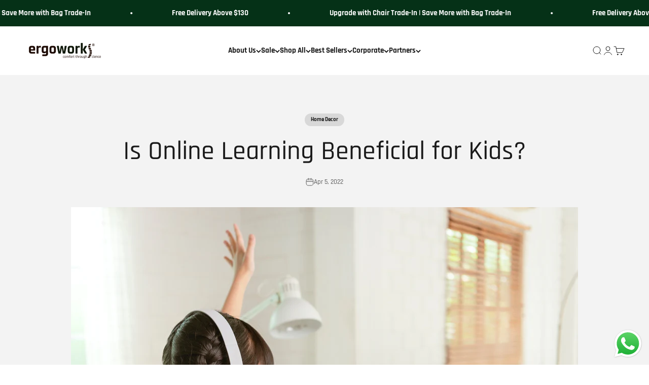

--- FILE ---
content_type: text/html; charset=utf-8
request_url: https://ergoworks.com.sg/blogs/articles/is-online-learning-beneficial-for-kids
body_size: 66831
content:
<!doctype html>

<html lang="en" dir="ltr">
  <head><!-- SEOAnt Speed Up Script --><script>
const AllowUrlArray_SEOAnt = ['cdn.nfcube.com', 'cdnv2.mycustomizer.com'];
const ForbidUrlArray_SEOAnt = [];
window.WhiteUrlArray_SEOAnt = AllowUrlArray_SEOAnt.map(src => new RegExp(src, 'i'));
window.BlackUrlArray_SEOAnt = ForbidUrlArray_SEOAnt.map(src => new RegExp(src, 'i'));
</script>
<script>
// Limit output
class AllowJsPlugin{constructor(e){const attrArr=["default","defer","async"];this.listener=this.handleListener.bind(this,e),this.jsArr=[],this.attribute=attrArr.reduce(((e,t)=>({...e,[t]:[]})),{});const t=this;e.forEach((e=>window.addEventListener(e,t.listener,{passive:!0})))}handleListener(e){const t=this;return e.forEach((e=>window.removeEventListener(e,t.listener))),"complete"===document.readyState?this.handleDOM():document.addEventListener("readystatechange",(e=>{if("complete"===e.target.readyState)return setTimeout(t.handleDOM.bind(t),1)}))}async handleDOM(){this.pauseEvent(),this.pauseJQuery(),this.getScripts(),this.beforeScripts();for(const e of Object.keys(this.attribute))await this.changeScripts(this.attribute[e]);for(const e of["DOMContentLoaded","readystatechange"])await this.requestRedraw(),document.dispatchEvent(new Event("allowJS-"+e));document.lightJSonreadystatechange&&document.lightJSonreadystatechange();for(const e of["DOMContentLoaded","load"])await this.requestRedraw(),window.dispatchEvent(new Event("allowJS-"+e));await this.requestRedraw(),window.lightJSonload&&window.lightJSonload(),await this.requestRedraw(),this.jsArr.forEach((e=>e(window).trigger("allowJS-jquery-load"))),window.dispatchEvent(new Event("allowJS-pageshow")),await this.requestRedraw(),window.lightJSonpageshow&&window.lightJSonpageshow()}async requestRedraw(){return new Promise((e=>requestAnimationFrame(e)))}getScripts(){document.querySelectorAll("script[type=AllowJs]").forEach((e=>{e.hasAttribute("src")?e.hasAttribute("async")&&e.async?this.attribute.async.push(e):e.hasAttribute("defer")&&e.defer?this.attribute.defer.push(e):this.attribute.default.push(e):this.attribute.default.push(e)}))}beforeScripts(){const e=this,t=Object.keys(this.attribute).reduce(((t,n)=>[...t,...e.attribute[n]]),[]),n=document.createDocumentFragment();t.forEach((e=>{const t=e.getAttribute("src");if(!t)return;const s=document.createElement("link");s.href=t,s.rel="preload",s.as="script",n.appendChild(s)})),document.head.appendChild(n)}async changeScripts(e){let t;for(;t=e.shift();)await this.requestRedraw(),new Promise((e=>{const n=document.createElement("script");[...t.attributes].forEach((e=>{"type"!==e.nodeName&&n.setAttribute(e.nodeName,e.nodeValue)})),t.hasAttribute("src")?(n.addEventListener("load",e),n.addEventListener("error",e)):(n.text=t.text,e()),t.parentNode.replaceChild(n,t)}))}pauseEvent(){const e={};[{obj:document,name:"DOMContentLoaded"},{obj:window,name:"DOMContentLoaded"},{obj:window,name:"load"},{obj:window,name:"pageshow"},{obj:document,name:"readystatechange"}].map((t=>function(t,n){function s(n){return e[t].list.indexOf(n)>=0?"allowJS-"+n:n}e[t]||(e[t]={list:[n],add:t.addEventListener,remove:t.removeEventListener},t.addEventListener=(...n)=>{n[0]=s(n[0]),e[t].add.apply(t,n)},t.removeEventListener=(...n)=>{n[0]=s(n[0]),e[t].remove.apply(t,n)})}(t.obj,t.name))),[{obj:document,name:"onreadystatechange"},{obj:window,name:"onpageshow"}].map((e=>function(e,t){let n=e[t];Object.defineProperty(e,t,{get:()=>n||function(){},set:s=>{e["allowJS"+t]=n=s}})}(e.obj,e.name)))}pauseJQuery(){const e=this;let t=window.jQuery;Object.defineProperty(window,"jQuery",{get:()=>t,set(n){if(!n||!n.fn||!e.jsArr.includes(n))return void(t=n);n.fn.ready=n.fn.init.prototype.ready=e=>{e.bind(document)(n)};const s=n.fn.on;n.fn.on=n.fn.init.prototype.on=function(...e){if(window!==this[0])return s.apply(this,e),this;const t=e=>e.split(" ").map((e=>"load"===e||0===e.indexOf("load.")?"allowJS-jquery-load":e)).join(" ");return"string"==typeof e[0]||e[0]instanceof String?(e[0]=t(e[0]),s.apply(this,e),this):("object"==typeof e[0]&&Object.keys(e[0]).forEach((n=>{delete Object.assign(e[0],{[t(n)]:e[0][n]})[n]})),s.apply(this,e),this)},e.jsArr.push(n),t=n}})}}new AllowJsPlugin(["keydown","wheel","mouseenter","mousemove","mouseleave","touchstart","touchmove","touchend"]);
</script>
<script>
"use strict";function SEOAnt_toConsumableArray(t){if(Array.isArray(t)){for(var e=0,r=Array(t.length);e<t.length;e++)r[e]=t[e];return r}return Array.from(t)}function _0x960a(t,e){var r=_0x3840();return(_0x960a=function(t,e){return t-=247,r[t]})(t,e)}function _0x3840(){var t=["defineProperties","application/javascript","preventDefault","4990555yeBSbh","addEventListener","set","setAttribute","bind","getAttribute","parentElement","WhiteUrlArray_SEOAnt","listener","toString","toLowerCase","every","touchend","SEOAnt scripts can't be lazy loaded","keydown","touchstart","removeChild","length","58IusxNw","BlackUrlArray_SEOAnt","observe","name","value","documentElement","wheel","warn","whitelist","map","tagName","402345HpbWDN","getOwnPropertyDescriptor","head","type","touchmove","removeEventListener","8160iwggKQ","call","beforescriptexecute","some","string","options","push","appendChild","blacklisted","querySelectorAll","5339295FeRgGa","4OtFDAr","filter","57211uwpiMx","nodeType","createElement","src","13296210cxmbJp",'script[type="',"1744290Faeint","test","forEach","script","blacklist","attributes","get","$&","744DdtCNR"];return(_0x3840=function(){return t})()}var _extends=Object.assign||function(t){for(var e=1;e<arguments.length;e++){var r=arguments[e];for(var n in r)Object.prototype.hasOwnProperty.call(r,n)&&(t[n]=r[n])}return t},_slicedToArray=function(){function t(t,e){var r=[],n=!0,o=!1,i=void 0;try{for(var a,c=t[Symbol.iterator]();!(n=(a=c.next()).done)&&(r.push(a.value),!e||r.length!==e);n=!0);}catch(t){o=!0,i=t}finally{try{!n&&c.return&&c.return()}finally{if(o)throw i}}return r}return function(e,r){if(Array.isArray(e))return e;if(Symbol.iterator in Object(e))return t(e,r);throw new TypeError("Invalid attempt to destructure non-iterable instance")}}(),_typeof="function"==typeof Symbol&&"symbol"==typeof Symbol.iterator?function(t){return typeof t}:function(t){return t&&"function"==typeof Symbol&&t.constructor===Symbol&&t!==Symbol.prototype?"symbol":typeof t};(function(t,e){for(var r=_0x960a,n=t();[];)try{if(531094===parseInt(r(306))/1+-parseInt(r(295))/2*(parseInt(r(312))/3)+-parseInt(r(257))/4*(parseInt(r(277))/5)+-parseInt(r(265))/6+-parseInt(r(259))/7*(-parseInt(r(273))/8)+-parseInt(r(256))/9+parseInt(r(263))/10)break;n.push(n.shift())}catch(t){n.push(n.shift())}})(_0x3840),function(){var t=_0x960a,e="javascript/blocked",r={blacklist:window[t(296)],whitelist:window[t(284)]},n={blacklisted:[]},o=function(n,o){return n&&(!o||o!==e)&&(!r.blacklist||r[t(269)][t(249)](function(e){return e[t(266)](n)}))&&(!r[t(303)]||r.whitelist[t(288)](function(e){return!e[t(266)](n)}))},i=function(e){var n=t,o=e[n(282)](n(262));return r[n(269)]&&r.blacklist[n(288)](function(t){return!t.test(o)})||r[n(303)]&&r.whitelist[n(249)](function(t){return t[n(266)](o)})},a=new MutationObserver(function(r){for(var i=t,a=0;a<r[i(294)];a++)for(var c=r[a].addedNodes,u=0;u<c.length;u++)!function(t){var r=c[t];if(1===r[i(260)]&&"SCRIPT"===r[i(305)]){var a=r[i(262)],u=r[i(309)];if(o(a,u)){n.blacklisted[i(252)]([r,r.type]),r[i(309)]=e;var s=function t(n){var o=i;r[o(282)](o(309))===e&&n[o(276)](),r[o(311)](o(248),t)};r[i(278)](i(248),s),r[i(283)]&&r[i(283)][i(293)](r)}}}(u)});a[t(297)](document[t(300)],{childList:!![],subtree:!![]});var c=/[|\{}()\[\]^$+*?.]/g,u=function(){for(var o=arguments.length,u=Array(o),s=0;s<o;s++)u[s]=arguments[s];var l=t;u[l(294)]<1?(r[l(269)]=[],r[l(303)]=[]):(r.blacklist&&(r[l(269)]=r.blacklist[l(258)](function(t){return u[l(288)](function(e){var r=l;return(void 0===e?"undefined":_typeof(e))===r(250)?!t.test(e):e instanceof RegExp?t.toString()!==e.toString():void 0})})),r[l(303)]&&(r[l(303)]=[].concat(SEOAnt_toConsumableArray(r[l(303)]),SEOAnt_toConsumableArray(u.map(function(t){var e=l;if("string"==typeof t){var n=t.replace(c,e(272)),o=".*"+n+".*";if(r[e(303)][e(288)](function(t){return t[e(286)]()!==o[e(286)]()}))return new RegExp(o)}else if(t instanceof RegExp&&r[e(303)][e(288)](function(r){return r[e(286)]()!==t.toString()}))return t;return null})[l(258)](Boolean)))));for(var f=document[l(255)](l(264)+e+'"]'),p=0;p<f[l(294)];p++){var y=f[p];i(y)&&(n[l(254)][l(252)]([y,l(275)]),y[l(283)][l(293)](y))}var v=0;[].concat(SEOAnt_toConsumableArray(n[l(254)]))[l(267)](function(t,e){var r=_slicedToArray(t,2),o=r[0],a=r[1],c=l;if(i(o)){for(var u=document.createElement("script"),s=0;s<o.attributes.length;s++){var f=o[c(270)][s];f[c(298)]!==c(262)&&f.name!==c(309)&&u.setAttribute(f.name,o.attributes[s][c(299)])}u[c(280)](c(262),o[c(262)]),u.setAttribute("type",a||c(275)),document[c(308)][c(253)](u),n[c(254)].splice(e-v,1),v++}}),r[l(269)]&&r.blacklist.length<1&&a.disconnect()},s=document.createElement,l={src:Object[t(307)](HTMLScriptElement.prototype,t(262)),type:Object[t(307)](HTMLScriptElement.prototype,t(309))};document[t(261)]=function(){for(var r=t,n=arguments.length,i=Array(n),a=0;a<n;a++)i[a]=arguments[a];if(i[0][r(287)]()!==r(268))return s[r(281)](document).apply(void 0,i);var c=s.bind(document).apply(void 0,i);try{Object[r(274)](c,{src:_extends({},l[r(262)],{set:function(t){var n=r;o(t,c[n(309)])&&l.type[n(279)][n(247)](this,e),l[n(262)][n(279)].call(this,t)}}),type:_extends({},l[r(309)],{get:function(){var t=r,n=l[t(309)][t(271)][t(247)](this);return n===e||o(this[t(262)],n)?null:n},set:function(t){var n=r,i=o(c[n(262)],c[n(309)])?e:t;l.type[n(279)][n(247)](this,i)}})}),c.setAttribute=function(t,e){var n=r;t===n(309)||t===n(262)?c[t]=e:HTMLScriptElement.prototype[n(280)][n(247)](c,t,e)}}catch(t){console[r(302)](r(290),t)}return c},[t(291),"mousemove",t(289),t(310),t(292),t(301)][t(304)](function(t){return{type:t,listener:function(){return u()},options:{passive:!![]}}}).forEach(function(e){var r=t;document[r(278)](e[r(309)],e[r(285)],e[r(251)])})}();
</script>
<!-- /SEOAnt Speed Up Script -->
    <!-- Google Tag Manager -->
<script>(function(w,d,s,l,i){w[l]=w[l]||[];w[l].push({'gtm.start':
new Date().getTime(),event:'gtm.js'});var f=d.getElementsByTagName(s)[0],
j=d.createElement(s),dl=l!='dataLayer'?'&l='+l:'';j.async=true;j.src=
'https://www.googletagmanager.com/gtm.js?id='+i+dl;f.parentNode.insertBefore(j,f);
})(window,document,'script','dataLayer','GTM-58FDPMF');</script>
<!-- End Google Tag Manager -->
    <meta charset="utf-8">
    <meta name="viewport" content="width=device-width, initial-scale=1.0, height=device-height, minimum-scale=1.0, maximum-scale=1.0">
    <meta name="theme-color" content="#ffffff">

    <title>Is Online Learning Beneficial for Kids?</title><meta name="description" content="Parents have many choices when it comes to their children&#39;s education in Singapore. One of the most popular options is online tuition, which has many benefits for kids. Parents now have a convenient and affordable way to help their children study and work on their weaker topics. In this blog, we will discuss some of th">

    <link rel="canonical" href="https://ergoworks.com.sg/blogs/articles/is-online-learning-beneficial-for-kids">
    <link rel="alternate" href="https://ergoworks.com.sg/" hreflang="en-SG" />

    <meta name="google-site-verification" content="H6NZlEiX3tiMxgwR3xb-237xbPoj0-ebz8NHOpR-b5s" /><link rel="shortcut icon" href="//ergoworks.com.sg/cdn/shop/files/ergoworks-logo-favicon_2.5.png?v=1651853434&width=96">
      <link rel="apple-touch-icon" href="//ergoworks.com.sg/cdn/shop/files/ergoworks-logo-favicon_2.5.png?v=1651853434&width=180"><link rel="preconnect" href="https://cdn.shopify.com">
    <link rel="preconnect" href="https://fonts.shopifycdn.com" crossorigin>
    <link rel="dns-prefetch" href="https://productreviews.shopifycdn.com"><link rel="preload" href="//ergoworks.com.sg/cdn/fonts/poppins/poppins_n4.0ba78fa5af9b0e1a374041b3ceaadf0a43b41362.woff2" as="font" type="font/woff2" crossorigin><link rel="preload" href="//ergoworks.com.sg/cdn/fonts/rajdhani/rajdhani_n5.acefb5969481301850b3475a2ffd70410f1444c1.woff2" as="font" type="font/woff2" crossorigin><meta property="og:type" content="article">
  <meta property="og:title" content="Is Online Learning Beneficial for Kids?"><meta property="og:image" content="http://ergoworks.com.sg/cdn/shop/articles/F5644AC9-AD11-42C1-A49F-914516E4633D.png?v=1753429260&width=2048">
  <meta property="og:image:secure_url" content="https://ergoworks.com.sg/cdn/shop/articles/F5644AC9-AD11-42C1-A49F-914516E4633D.png?v=1753429260&width=2048">
  <meta property="og:image:width" content="1000">
  <meta property="og:image:height" content="690"><meta property="og:description" content="Parents have many choices when it comes to their children&#39;s education in Singapore. One of the most popular options is online tuition, which has many benefits for kids. Parents now have a convenient and affordable way to help their children study and work on their weaker topics. In this blog, we will discuss some of th"><meta property="og:url" content="https://ergoworks.com.sg/blogs/articles/is-online-learning-beneficial-for-kids">
<meta property="og:site_name" content="Ergoworks "><meta name="twitter:card" content="summary"><meta name="twitter:title" content="Is Online Learning Beneficial for Kids?">
  <meta name="twitter:description" content="Parents have many choices when it comes to their children&#39;s education in Singapore. One of the most popular options is online tuition, which has many benefits for kids. Parents now have a convenient and affordable way to help their children study and work on their weaker topics. In this blog, we will discuss some of the key advantages of having online tutoring as part of your child’s study schedule. What are the 4 Advantages of Online Learning? 1. Kids can learn at their own pace Online tuition classes can allow your child to go at their own pace. This means that if they don&#39;t understand something, they can take their time to review it until they do. This is especially helpful for kids who struggle with academics or need more time to understand difficult concepts. Online tuition allows them to"><meta name="twitter:image" content="https://ergoworks.com.sg/cdn/shop/articles/F5644AC9-AD11-42C1-A49F-914516E4633D.png?crop=center&height=1200&v=1753429260&width=1200">
  <meta name="twitter:image:alt" content="Is-Online-Learning-Beneficial-for-Kids Ergoworks"><script type="application/ld+json">
    {
      "@context": "https://schema.org",
      "@type": "BlogPosting",
      "mainEntityOfPage": "/blogs/articles/is-online-learning-beneficial-for-kids",
      "articleSection": "Articles",
      "keywords": "Home Decor",
      "headline": "Is Online Learning Beneficial for Kids?",
      "description": "Parents have many choices when it comes to their children's education in Singapore. One of the most popular options is online tuition, which has many...",
      "dateCreated": "2022-05-05T17:59:44",
      "datePublished": "2022-04-05T10:42:00",
      "dateModified": "2025-07-25T15:41:00",
      "image": {
        "@type": "ImageObject",
        "url": "https://ergoworks.com.sg/cdn/shop/articles/F5644AC9-AD11-42C1-A49F-914516E4633D.png?v=1753429260&width=1024",
        "image": "https://ergoworks.com.sg/cdn/shop/articles/F5644AC9-AD11-42C1-A49F-914516E4633D.png?v=1753429260&width=1024",
        "name": "Is-Online-Learning-Beneficial-for-Kids Ergoworks",
        "width": "1024",
        "height": "1024"
      },
      "author": {
        "@type": "Person",
        "name": " ",
        "givenName": null,
        "familyName": null
      },
      "publisher": {
        "@type": "Organization",
        "name": "Ergoworks "
      },
      "commentCount": 0,
      "comment": []
    }
  </script><script type="application/ld+json">
  {
    "@context": "https://schema.org",
    "@type": "BreadcrumbList",
    "itemListElement": [{
        "@type": "ListItem",
        "position": 1,
        "name": "Home",
        "item": "https://ergoworks.com.sg"
      },{
            "@type": "ListItem",
            "position": 2,
            "name": "Articles",
            "item": "https://ergoworks.com.sg/blogs/articles"
          }, {
            "@type": "ListItem",
            "position": 3,
            "name": "Articles",
            "item": "https://ergoworks.com.sg/blogs/articles/is-online-learning-beneficial-for-kids"
          }]
  }
</script><style>/* Typography (heading) */
  @font-face {
  font-family: Poppins;
  font-weight: 400;
  font-style: normal;
  font-display: fallback;
  src: url("//ergoworks.com.sg/cdn/fonts/poppins/poppins_n4.0ba78fa5af9b0e1a374041b3ceaadf0a43b41362.woff2") format("woff2"),
       url("//ergoworks.com.sg/cdn/fonts/poppins/poppins_n4.214741a72ff2596839fc9760ee7a770386cf16ca.woff") format("woff");
}

@font-face {
  font-family: Poppins;
  font-weight: 400;
  font-style: italic;
  font-display: fallback;
  src: url("//ergoworks.com.sg/cdn/fonts/poppins/poppins_i4.846ad1e22474f856bd6b81ba4585a60799a9f5d2.woff2") format("woff2"),
       url("//ergoworks.com.sg/cdn/fonts/poppins/poppins_i4.56b43284e8b52fc64c1fd271f289a39e8477e9ec.woff") format("woff");
}

/* Typography (body) */
  @font-face {
  font-family: Rajdhani;
  font-weight: 500;
  font-style: normal;
  font-display: fallback;
  src: url("//ergoworks.com.sg/cdn/fonts/rajdhani/rajdhani_n5.acefb5969481301850b3475a2ffd70410f1444c1.woff2") format("woff2"),
       url("//ergoworks.com.sg/cdn/fonts/rajdhani/rajdhani_n5.74ad73b8c0c789bb2f6082a25312d3c0f7ebc9a2.woff") format("woff");
}

@font-face {
  font-family: Rajdhani;
  font-weight: 700;
  font-style: normal;
  font-display: fallback;
  src: url("//ergoworks.com.sg/cdn/fonts/rajdhani/rajdhani_n7.25ad6e7387a0b32c9dea8f240076d23b3c06600c.woff2") format("woff2"),
       url("//ergoworks.com.sg/cdn/fonts/rajdhani/rajdhani_n7.18863849438078b0774e5b61305b5af2ee109180.woff") format("woff");
}

:root {
    /**
     * ---------------------------------------------------------------------
     * SPACING VARIABLES
     *
     * We are using a spacing inspired from frameworks like Tailwind CSS.
     * ---------------------------------------------------------------------
     */
    --spacing-0-5: 0.125rem; /* 2px */
    --spacing-1: 0.25rem; /* 4px */
    --spacing-1-5: 0.375rem; /* 6px */
    --spacing-2: 0.5rem; /* 8px */
    --spacing-2-5: 0.625rem; /* 10px */
    --spacing-3: 0.75rem; /* 12px */
    --spacing-3-5: 0.875rem; /* 14px */
    --spacing-4: 1rem; /* 16px */
    --spacing-4-5: 1.125rem; /* 18px */
    --spacing-5: 1.25rem; /* 20px */
    --spacing-5-5: 1.375rem; /* 22px */
    --spacing-6: 1.5rem; /* 24px */
    --spacing-6-5: 1.625rem; /* 26px */
    --spacing-7: 1.75rem; /* 28px */
    --spacing-7-5: 1.875rem; /* 30px */
    --spacing-8: 2rem; /* 32px */
    --spacing-8-5: 2.125rem; /* 34px */
    --spacing-9: 2.25rem; /* 36px */
    --spacing-9-5: 2.375rem; /* 38px */
    --spacing-10: 2.5rem; /* 40px */
    --spacing-11: 2.75rem; /* 44px */
    --spacing-12: 3rem; /* 48px */
    --spacing-14: 3.5rem; /* 56px */
    --spacing-16: 4rem; /* 64px */
    --spacing-18: 4.5rem; /* 72px */
    --spacing-20: 5rem; /* 80px */
    --spacing-24: 6rem; /* 96px */
    --spacing-28: 7rem; /* 112px */
    --spacing-32: 8rem; /* 128px */
    --spacing-36: 9rem; /* 144px */
    --spacing-40: 10rem; /* 160px */
    --spacing-44: 11rem; /* 176px */
    --spacing-48: 12rem; /* 192px */
    --spacing-52: 13rem; /* 208px */
    --spacing-56: 14rem; /* 224px */
    --spacing-60: 15rem; /* 240px */
    --spacing-64: 16rem; /* 256px */
    --spacing-72: 18rem; /* 288px */
    --spacing-80: 20rem; /* 320px */
    --spacing-96: 24rem; /* 384px */

    /* Container */
    --container-max-width: 1620px;
    --container-narrow-max-width: 1370px;
    --container-gutter: var(--spacing-5);
    --section-outer-spacing-block: var(--spacing-10);
    --section-inner-max-spacing-block: var(--spacing-9);
    --section-inner-spacing-inline: var(--container-gutter);
    --section-stack-spacing-block: var(--spacing-8);

    /* Grid gutter */
    --grid-gutter: var(--spacing-5);

    /* Product list settings */
    --product-list-row-gap: var(--spacing-8);
    --product-list-column-gap: var(--grid-gutter);

    /* Form settings */
    --input-gap: var(--spacing-2);
    --input-height: 2.625rem;
    --input-padding-inline: var(--spacing-4);

    /* Other sizes */
    --sticky-area-height: calc(var(--sticky-announcement-bar-enabled, 0) * var(--announcement-bar-height, 0px) + var(--sticky-header-enabled, 0) * var(--header-height, 0px));

    /* RTL support */
    --transform-logical-flip: 1;
    --transform-origin-start: left;
    --transform-origin-end: right;

    /**
     * ---------------------------------------------------------------------
     * TYPOGRAPHY
     * ---------------------------------------------------------------------
     */

    /* Font properties */
    --heading-font-family: Poppins, sans-serif;
    --heading-font-weight: 400;
    --heading-font-style: normal;
    --heading-text-transform: normal;
    --heading-letter-spacing: 0.0em;
    --text-font-family: Rajdhani, sans-serif;
    --text-font-weight: 500;
    --text-font-style: normal;
    --text-letter-spacing: 0.0em;

    /* Font sizes */
    --text-h0: 2.5rem;
    --text-h1: 1.75rem;
    --text-h2: 1.5rem;
    --text-h3: 1.375rem;
    --text-h4: 1.125rem;
    --text-h5: 1.125rem;
    --text-h6: 1rem;
    --text-xs: 0.625rem;
    --text-sm: 0.6875rem;
    --text-base: 0.75rem;
    --text-lg: 1.0rem;

    /**
     * ---------------------------------------------------------------------
     * COLORS
     * ---------------------------------------------------------------------
     */

    /* Color settings */--accent: 26 26 26;
    --text-primary: 26 26 26;
    --background-primary: 255 255 255;
    --dialog-background: 255 255 255;
    --border-color: var(--text-color, var(--text-primary)) / 0.12;

    /* Button colors */
    --button-background-primary: 26 26 26;
    --button-text-primary: 255 255 255;
    --button-background-secondary: 30 48 106;
    --button-text-secondary: 255 255 255;

    /* Status colors */
    --success-background: 224 244 232;
    --success-text: 0 163 65;
    --warning-background: 255 246 233;
    --warning-text: 255 183 74;
    --error-background: 254 231 231;
    --error-text: 248 58 58;

    /* Product colors */
    --on-sale-text: 169 30 30;
    --on-sale-badge-background: 169 30 30;
    --on-sale-badge-text: 255 255 255;
    --sold-out-badge-background: 0 0 0;
    --sold-out-badge-text: 255 255 255;
    --indent-badge-background: 100 121 98;
    --preorder-badge-background: 30 49 106;
    --primary-badge-background: 0 107 193;
    --indent-badge-text: 255 255 255;
    --preorder-badge-text: 255 255 255;
    --primary-badge-text: 255 255 255;
    --star-color: 255 183 74;
    --product-card-background: 255 255 255;
    --product-card-text: 26 26 26;

    /* Header colors */
    --header-background: 255 255 255;
    --header-text: 26 26 26;

    /* Footer colors */
    --footer-background: 255 255 255;
    --footer-text: 26 26 26;

    /* Rounded variables (used for border radius) */
    --rounded-xs: 0.25rem;
    --rounded-sm: 0.375rem;
    --rounded: 0.75rem;
    --rounded-lg: 1.5rem;
    --rounded-full: 9999px;

    --rounded-button: 3.75rem;
    --rounded-input: 0.5rem;

    /* Box shadow */
    --shadow-sm: 0 2px 8px rgb(var(--text-primary) / 0.03);
    --shadow: 0 5px 15px rgb(var(--text-primary) / 0.03);
    --shadow-md: 0 5px 30px rgb(var(--text-primary) / 0.03);
    --shadow-block: 0px 18px 50px rgb(var(--text-primary) / 0.03);

    /**
     * ---------------------------------------------------------------------
     * OTHER
     * ---------------------------------------------------------------------
     */

    --cursor-close-svg-url: url(//ergoworks.com.sg/cdn/shop/t/95/assets/cursor-close.svg?v=147174565022153725511767144610);
    --cursor-zoom-in-svg-url: url(//ergoworks.com.sg/cdn/shop/t/95/assets/cursor-zoom-in.svg?v=154953035094101115921767144610);
    --cursor-zoom-out-svg-url: url(//ergoworks.com.sg/cdn/shop/t/95/assets/cursor-zoom-out.svg?v=16155520337305705181767144610);
    --checkmark-svg-url: url(//ergoworks.com.sg/cdn/shop/t/95/assets/checkmark.svg?v=77552481021870063511767144610);
  }

  [dir="rtl"]:root {
    /* RTL support */
    --transform-logical-flip: -1;
    --transform-origin-start: right;
    --transform-origin-end: left;
  }

  @media screen and (min-width: 700px) {
    :root {
      /* Typography (font size) */
      --text-h0: 3.25rem;
      --text-h1: 2.25rem;
      --text-h2: 1.75rem;
      --text-h3: 1.625rem;
      --text-h4: 1.25rem;
      --text-h5: 1.25rem;
      --text-h6: 1.125rem;

      --text-xs: 0.6875rem;
      --text-sm: 0.8125rem;
      --text-base: 0.9375rem;
      --text-lg: 1.1875rem;

      /* Spacing */
      --container-gutter: 2rem;
      --section-outer-spacing-block: var(--spacing-14);
      --section-inner-max-spacing-block: var(--spacing-10);
      --section-inner-spacing-inline: var(--spacing-12);
      --section-stack-spacing-block: var(--spacing-12);

      /* Grid gutter */
      --grid-gutter: var(--spacing-6);

      /* Product list settings */
      --product-list-row-gap: var(--spacing-12);

      /* Form settings */
      --input-gap: 1rem;
      --input-height: 3.125rem;
      --input-padding-inline: var(--spacing-5);
    }
  }

  @media screen and (min-width: 1000px) {
    :root {
      /* Spacing settings */
      --container-gutter: var(--spacing-12);
      --section-outer-spacing-block: var(--spacing-16);
      --section-inner-max-spacing-block: var(--spacing-14);
      --section-inner-spacing-inline: var(--spacing-16);
      --section-stack-spacing-block: var(--spacing-12);
    }
  }

  @media screen and (min-width: 1150px) {
    :root {
      /* Spacing settings */
      --container-gutter: var(--spacing-12);
      --section-outer-spacing-block: var(--spacing-16);
      --section-inner-max-spacing-block: var(--spacing-14);
      --section-inner-spacing-inline: var(--spacing-16);
      --section-stack-spacing-block: var(--spacing-12);
    }
  }

  @media screen and (min-width: 1400px) {
    :root {
      /* Typography (font size) */
      --text-h0: 4rem;
      --text-h1: 3rem;
      --text-h2: 2.5rem;
      --text-h3: 1.75rem;
      --text-h4: 1.5rem;
      --text-h5: 1.25rem;
      --text-h6: 1.25rem;

      --section-outer-spacing-block: var(--spacing-20);
      --section-inner-max-spacing-block: var(--spacing-16);
      --section-inner-spacing-inline: var(--spacing-18);
    }
  }

  @media screen and (min-width: 1600px) {
    :root {
      --section-outer-spacing-block: var(--spacing-20);
      --section-inner-max-spacing-block: var(--spacing-18);
      --section-inner-spacing-inline: var(--spacing-20);
    }
  }

  /**
   * ---------------------------------------------------------------------
   * LIQUID DEPENDANT CSS
   *
   * Our main CSS is Liquid free, but some very specific features depend on
   * theme settings, so we have them here
   * ---------------------------------------------------------------------
   */@media screen and (pointer: fine) {
        .button:not([disabled]):hover, .btn:not([disabled]):hover, .shopify-payment-button__button--unbranded:not([disabled]):hover {
          --button-background-opacity: 0.85;
        }

        .button--subdued:not([disabled]):hover {
          --button-background: var(--text-color) / .05 !important;
        }
      }</style><script type="module" src="//ergoworks.com.sg/cdn/shop/t/95/assets/vendor.min.js?v=52426788336887041471767144610"></script>
    <script defer type="module" src="//ergoworks.com.sg/cdn/shop/t/95/assets/theme.js?v=104151651053630674881767200459"></script>
    <script defer type="module" src="//ergoworks.com.sg/cdn/shop/t/95/assets/sections.js?v=61306205125301921341767200459"></script>

    <script async src="https://cdnjs.cloudflare.com/ajax/libs/jquery/3.6.0/jquery.min.js"></script>
    <script async src="https://cdnjs.cloudflare.com/ajax/libs/shopify-cartjs/1.1.0/cart.min.js"></script>
    <script defer src="//ergoworks.com.sg/cdn/shop/t/95/assets/jsc-resets-scripts.js?v=7768826674881047981767144610"></script> 

    <script>window.performance && window.performance.mark && window.performance.mark('shopify.content_for_header.start');</script><meta name="google-site-verification" content="OkBedBLZd4T8OQjCcokDOokax2qdB0TEYvB6U-242H0">
<meta name="facebook-domain-verification" content="ut97o3q8kofhm9wbksi33qo1i8b4qc">
<meta id="shopify-digital-wallet" name="shopify-digital-wallet" content="/60042215598/digital_wallets/dialog">
<meta name="shopify-checkout-api-token" content="000e02a50ad1fea678f4c6b7957e89db">
<link rel="alternate" type="application/atom+xml" title="Feed" href="/blogs/articles.atom" />
<script async="async" src="/checkouts/internal/preloads.js?locale=en-SG"></script>
<link rel="preconnect" href="https://shop.app" crossorigin="anonymous">
<script async="async" src="https://shop.app/checkouts/internal/preloads.js?locale=en-SG&shop_id=60042215598" crossorigin="anonymous"></script>
<script id="apple-pay-shop-capabilities" type="application/json">{"shopId":60042215598,"countryCode":"SG","currencyCode":"SGD","merchantCapabilities":["supports3DS"],"merchantId":"gid:\/\/shopify\/Shop\/60042215598","merchantName":"Ergoworks ","requiredBillingContactFields":["postalAddress","email","phone"],"requiredShippingContactFields":["postalAddress","email","phone"],"shippingType":"shipping","supportedNetworks":["visa","masterCard","amex"],"total":{"type":"pending","label":"Ergoworks ","amount":"1.00"},"shopifyPaymentsEnabled":true,"supportsSubscriptions":true}</script>
<script id="shopify-features" type="application/json">{"accessToken":"000e02a50ad1fea678f4c6b7957e89db","betas":["rich-media-storefront-analytics"],"domain":"ergoworks.com.sg","predictiveSearch":true,"shopId":60042215598,"locale":"en"}</script>
<script>var Shopify = Shopify || {};
Shopify.shop = "ergoworksglobal.myshopify.com";
Shopify.locale = "en";
Shopify.currency = {"active":"SGD","rate":"1.0"};
Shopify.country = "SG";
Shopify.theme = {"name":"January 2026 Ergoworks","id":148871315630,"schema_name":"Impact","schema_version":"5.3.2","theme_store_id":null,"role":"main"};
Shopify.theme.handle = "null";
Shopify.theme.style = {"id":null,"handle":null};
Shopify.cdnHost = "ergoworks.com.sg/cdn";
Shopify.routes = Shopify.routes || {};
Shopify.routes.root = "/";</script>
<script type="module">!function(o){(o.Shopify=o.Shopify||{}).modules=!0}(window);</script>
<script>!function(o){function n(){var o=[];function n(){o.push(Array.prototype.slice.apply(arguments))}return n.q=o,n}var t=o.Shopify=o.Shopify||{};t.loadFeatures=n(),t.autoloadFeatures=n()}(window);</script>
<script>
  window.ShopifyPay = window.ShopifyPay || {};
  window.ShopifyPay.apiHost = "shop.app\/pay";
  window.ShopifyPay.redirectState = null;
</script>
<script id="shop-js-analytics" type="application/json">{"pageType":"article"}</script>
<script defer="defer" async type="module" src="//ergoworks.com.sg/cdn/shopifycloud/shop-js/modules/v2/client.init-shop-cart-sync_C5BV16lS.en.esm.js"></script>
<script defer="defer" async type="module" src="//ergoworks.com.sg/cdn/shopifycloud/shop-js/modules/v2/chunk.common_CygWptCX.esm.js"></script>
<script type="module">
  await import("//ergoworks.com.sg/cdn/shopifycloud/shop-js/modules/v2/client.init-shop-cart-sync_C5BV16lS.en.esm.js");
await import("//ergoworks.com.sg/cdn/shopifycloud/shop-js/modules/v2/chunk.common_CygWptCX.esm.js");

  window.Shopify.SignInWithShop?.initShopCartSync?.({"fedCMEnabled":true,"windoidEnabled":true});

</script>
<script>
  window.Shopify = window.Shopify || {};
  if (!window.Shopify.featureAssets) window.Shopify.featureAssets = {};
  window.Shopify.featureAssets['shop-js'] = {"shop-cart-sync":["modules/v2/client.shop-cart-sync_ZFArdW7E.en.esm.js","modules/v2/chunk.common_CygWptCX.esm.js"],"init-fed-cm":["modules/v2/client.init-fed-cm_CmiC4vf6.en.esm.js","modules/v2/chunk.common_CygWptCX.esm.js"],"shop-button":["modules/v2/client.shop-button_tlx5R9nI.en.esm.js","modules/v2/chunk.common_CygWptCX.esm.js"],"shop-cash-offers":["modules/v2/client.shop-cash-offers_DOA2yAJr.en.esm.js","modules/v2/chunk.common_CygWptCX.esm.js","modules/v2/chunk.modal_D71HUcav.esm.js"],"init-windoid":["modules/v2/client.init-windoid_sURxWdc1.en.esm.js","modules/v2/chunk.common_CygWptCX.esm.js"],"shop-toast-manager":["modules/v2/client.shop-toast-manager_ClPi3nE9.en.esm.js","modules/v2/chunk.common_CygWptCX.esm.js"],"init-shop-email-lookup-coordinator":["modules/v2/client.init-shop-email-lookup-coordinator_B8hsDcYM.en.esm.js","modules/v2/chunk.common_CygWptCX.esm.js"],"init-shop-cart-sync":["modules/v2/client.init-shop-cart-sync_C5BV16lS.en.esm.js","modules/v2/chunk.common_CygWptCX.esm.js"],"avatar":["modules/v2/client.avatar_BTnouDA3.en.esm.js"],"pay-button":["modules/v2/client.pay-button_FdsNuTd3.en.esm.js","modules/v2/chunk.common_CygWptCX.esm.js"],"init-customer-accounts":["modules/v2/client.init-customer-accounts_DxDtT_ad.en.esm.js","modules/v2/client.shop-login-button_C5VAVYt1.en.esm.js","modules/v2/chunk.common_CygWptCX.esm.js","modules/v2/chunk.modal_D71HUcav.esm.js"],"init-shop-for-new-customer-accounts":["modules/v2/client.init-shop-for-new-customer-accounts_ChsxoAhi.en.esm.js","modules/v2/client.shop-login-button_C5VAVYt1.en.esm.js","modules/v2/chunk.common_CygWptCX.esm.js","modules/v2/chunk.modal_D71HUcav.esm.js"],"shop-login-button":["modules/v2/client.shop-login-button_C5VAVYt1.en.esm.js","modules/v2/chunk.common_CygWptCX.esm.js","modules/v2/chunk.modal_D71HUcav.esm.js"],"init-customer-accounts-sign-up":["modules/v2/client.init-customer-accounts-sign-up_CPSyQ0Tj.en.esm.js","modules/v2/client.shop-login-button_C5VAVYt1.en.esm.js","modules/v2/chunk.common_CygWptCX.esm.js","modules/v2/chunk.modal_D71HUcav.esm.js"],"shop-follow-button":["modules/v2/client.shop-follow-button_Cva4Ekp9.en.esm.js","modules/v2/chunk.common_CygWptCX.esm.js","modules/v2/chunk.modal_D71HUcav.esm.js"],"checkout-modal":["modules/v2/client.checkout-modal_BPM8l0SH.en.esm.js","modules/v2/chunk.common_CygWptCX.esm.js","modules/v2/chunk.modal_D71HUcav.esm.js"],"lead-capture":["modules/v2/client.lead-capture_Bi8yE_yS.en.esm.js","modules/v2/chunk.common_CygWptCX.esm.js","modules/v2/chunk.modal_D71HUcav.esm.js"],"shop-login":["modules/v2/client.shop-login_D6lNrXab.en.esm.js","modules/v2/chunk.common_CygWptCX.esm.js","modules/v2/chunk.modal_D71HUcav.esm.js"],"payment-terms":["modules/v2/client.payment-terms_CZxnsJam.en.esm.js","modules/v2/chunk.common_CygWptCX.esm.js","modules/v2/chunk.modal_D71HUcav.esm.js"]};
</script>
<script>(function() {
  var isLoaded = false;
  function asyncLoad() {
    if (isLoaded) return;
    isLoaded = true;
    var urls = ["https:\/\/cdn.shopify.com\/s\/files\/1\/0600\/4221\/5598\/t\/20\/assets\/ets_mm_init.js?shop=ergoworksglobal.myshopify.com","https:\/\/app.identixweb.com\/url-short-link-generator\/assets\/js\/url-short-link.js?shop=ergoworksglobal.myshopify.com","https:\/\/chimpstatic.com\/mcjs-connected\/js\/users\/2d70a0695a091fc9a53a52980\/fefc6cfe110ea5f0f18d38805.js?shop=ergoworksglobal.myshopify.com","https:\/\/cdn.grw.reputon.com\/assets\/widget.js?shop=ergoworksglobal.myshopify.com","\/\/shopify.privy.com\/widget.js?shop=ergoworksglobal.myshopify.com","\/\/shopify.privy.com\/widget.js?shop=ergoworksglobal.myshopify.com","https:\/\/api.fastbundle.co\/scripts\/src.js?shop=ergoworksglobal.myshopify.com","https:\/\/gateway.apaylater.com\/plugins\/price_divider\/main.js?platform=SHOPIFY\u0026country=SG\u0026price_divider_applied_on=all\u0026shop=ergoworksglobal.myshopify.com","https:\/\/admin.revenuehunt.com\/embed.js?shop=ergoworksglobal.myshopify.com","\/\/cdn.shopify.com\/proxy\/708a803b9a935fe6c59a92ed45f5eb8b17ede9e600b0ba540a3aa8096b9fc7ce\/tabs.tkdigital.dev\/scripts\/ne_smart_tabs_a763c0ff1d8cf3ccfa15765412acc773.js?shop=ergoworksglobal.myshopify.com\u0026sp-cache-control=cHVibGljLCBtYXgtYWdlPTkwMA"];
    for (var i = 0; i < urls.length; i++) {
      var s = document.createElement('script');
      s.type = 'text/javascript';
      if (AllowUrlArray_SEOAnt.filter(u => urls[i].indexOf(u) > -1).length === 0) s.type = 'AllowJs'; s.async = true;
      s.src = urls[i];
      var x = document.getElementsByTagName('script')[0];
      x.parentNode.insertBefore(s, x);
    }
  };
  if(window.attachEvent) {
    window.attachEvent('onload', asyncLoad);
  } else {
    window.addEventListener('load', asyncLoad, false);
  }
})();</script>
<script id="__st">var __st={"a":60042215598,"offset":28800,"reqid":"0b8ebe5f-c85d-4e57-80ec-5d50d5366094-1768649448","pageurl":"ergoworks.com.sg\/blogs\/articles\/is-online-learning-beneficial-for-kids","s":"articles-557693206702","u":"2833f836c3f0","p":"article","rtyp":"article","rid":557693206702};</script>
<script>window.ShopifyPaypalV4VisibilityTracking = true;</script>
<script id="captcha-bootstrap">!function(){'use strict';const t='contact',e='account',n='new_comment',o=[[t,t],['blogs',n],['comments',n],[t,'customer']],c=[[e,'customer_login'],[e,'guest_login'],[e,'recover_customer_password'],[e,'create_customer']],r=t=>t.map((([t,e])=>`form[action*='/${t}']:not([data-nocaptcha='true']) input[name='form_type'][value='${e}']`)).join(','),a=t=>()=>t?[...document.querySelectorAll(t)].map((t=>t.form)):[];function s(){const t=[...o],e=r(t);return a(e)}const i='password',u='form_key',d=['recaptcha-v3-token','g-recaptcha-response','h-captcha-response',i],f=()=>{try{return window.sessionStorage}catch{return}},m='__shopify_v',_=t=>t.elements[u];function p(t,e,n=!1){try{const o=window.sessionStorage,c=JSON.parse(o.getItem(e)),{data:r}=function(t){const{data:e,action:n}=t;return t[m]||n?{data:e,action:n}:{data:t,action:n}}(c);for(const[e,n]of Object.entries(r))t.elements[e]&&(t.elements[e].value=n);n&&o.removeItem(e)}catch(o){console.error('form repopulation failed',{error:o})}}const l='form_type',E='cptcha';function T(t){t.dataset[E]=!0}const w=window,h=w.document,L='Shopify',v='ce_forms',y='captcha';let A=!1;((t,e)=>{const n=(g='f06e6c50-85a8-45c8-87d0-21a2b65856fe',I='https://cdn.shopify.com/shopifycloud/storefront-forms-hcaptcha/ce_storefront_forms_captcha_hcaptcha.v1.5.2.iife.js',D={infoText:'Protected by hCaptcha',privacyText:'Privacy',termsText:'Terms'},(t,e,n)=>{const o=w[L][v],c=o.bindForm;if(c)return c(t,g,e,D).then(n);var r;o.q.push([[t,g,e,D],n]),r=I,A||(h.body.append(Object.assign(h.createElement('script'),{id:'captcha-provider',async:!0,src:r})),A=!0)});var g,I,D;w[L]=w[L]||{},w[L][v]=w[L][v]||{},w[L][v].q=[],w[L][y]=w[L][y]||{},w[L][y].protect=function(t,e){n(t,void 0,e),T(t)},Object.freeze(w[L][y]),function(t,e,n,w,h,L){const[v,y,A,g]=function(t,e,n){const i=e?o:[],u=t?c:[],d=[...i,...u],f=r(d),m=r(i),_=r(d.filter((([t,e])=>n.includes(e))));return[a(f),a(m),a(_),s()]}(w,h,L),I=t=>{const e=t.target;return e instanceof HTMLFormElement?e:e&&e.form},D=t=>v().includes(t);t.addEventListener('submit',(t=>{const e=I(t);if(!e)return;const n=D(e)&&!e.dataset.hcaptchaBound&&!e.dataset.recaptchaBound,o=_(e),c=g().includes(e)&&(!o||!o.value);(n||c)&&t.preventDefault(),c&&!n&&(function(t){try{if(!f())return;!function(t){const e=f();if(!e)return;const n=_(t);if(!n)return;const o=n.value;o&&e.removeItem(o)}(t);const e=Array.from(Array(32),(()=>Math.random().toString(36)[2])).join('');!function(t,e){_(t)||t.append(Object.assign(document.createElement('input'),{type:'hidden',name:u})),t.elements[u].value=e}(t,e),function(t,e){const n=f();if(!n)return;const o=[...t.querySelectorAll(`input[type='${i}']`)].map((({name:t})=>t)),c=[...d,...o],r={};for(const[a,s]of new FormData(t).entries())c.includes(a)||(r[a]=s);n.setItem(e,JSON.stringify({[m]:1,action:t.action,data:r}))}(t,e)}catch(e){console.error('failed to persist form',e)}}(e),e.submit())}));const S=(t,e)=>{t&&!t.dataset[E]&&(n(t,e.some((e=>e===t))),T(t))};for(const o of['focusin','change'])t.addEventListener(o,(t=>{const e=I(t);D(e)&&S(e,y())}));const B=e.get('form_key'),M=e.get(l),P=B&&M;t.addEventListener('DOMContentLoaded',(()=>{const t=y();if(P)for(const e of t)e.elements[l].value===M&&p(e,B);[...new Set([...A(),...v().filter((t=>'true'===t.dataset.shopifyCaptcha))])].forEach((e=>S(e,t)))}))}(h,new URLSearchParams(w.location.search),n,t,e,['guest_login'])})(!0,!0)}();</script>
<script integrity="sha256-4kQ18oKyAcykRKYeNunJcIwy7WH5gtpwJnB7kiuLZ1E=" data-source-attribution="shopify.loadfeatures" defer="defer" src="//ergoworks.com.sg/cdn/shopifycloud/storefront/assets/storefront/load_feature-a0a9edcb.js" crossorigin="anonymous"></script>
<script crossorigin="anonymous" defer="defer" src="//ergoworks.com.sg/cdn/shopifycloud/storefront/assets/shopify_pay/storefront-65b4c6d7.js?v=20250812"></script>
<script data-source-attribution="shopify.dynamic_checkout.dynamic.init">var Shopify=Shopify||{};Shopify.PaymentButton=Shopify.PaymentButton||{isStorefrontPortableWallets:!0,init:function(){window.Shopify.PaymentButton.init=function(){};var t=document.createElement("script");t.src="https://ergoworks.com.sg/cdn/shopifycloud/portable-wallets/latest/portable-wallets.en.js",t.type="module",document.head.appendChild(t)}};
</script>
<script data-source-attribution="shopify.dynamic_checkout.buyer_consent">
  function portableWalletsHideBuyerConsent(e){var t=document.getElementById("shopify-buyer-consent"),n=document.getElementById("shopify-subscription-policy-button");t&&n&&(t.classList.add("hidden"),t.setAttribute("aria-hidden","true"),n.removeEventListener("click",e))}function portableWalletsShowBuyerConsent(e){var t=document.getElementById("shopify-buyer-consent"),n=document.getElementById("shopify-subscription-policy-button");t&&n&&(t.classList.remove("hidden"),t.removeAttribute("aria-hidden"),n.addEventListener("click",e))}window.Shopify?.PaymentButton&&(window.Shopify.PaymentButton.hideBuyerConsent=portableWalletsHideBuyerConsent,window.Shopify.PaymentButton.showBuyerConsent=portableWalletsShowBuyerConsent);
</script>
<script data-source-attribution="shopify.dynamic_checkout.cart.bootstrap">document.addEventListener("DOMContentLoaded",(function(){function t(){return document.querySelector("shopify-accelerated-checkout-cart, shopify-accelerated-checkout")}if(t())Shopify.PaymentButton.init();else{new MutationObserver((function(e,n){t()&&(Shopify.PaymentButton.init(),n.disconnect())})).observe(document.body,{childList:!0,subtree:!0})}}));
</script>
<link id="shopify-accelerated-checkout-styles" rel="stylesheet" media="screen" href="https://ergoworks.com.sg/cdn/shopifycloud/portable-wallets/latest/accelerated-checkout-backwards-compat.css" crossorigin="anonymous">
<style id="shopify-accelerated-checkout-cart">
        #shopify-buyer-consent {
  margin-top: 1em;
  display: inline-block;
  width: 100%;
}

#shopify-buyer-consent.hidden {
  display: none;
}

#shopify-subscription-policy-button {
  background: none;
  border: none;
  padding: 0;
  text-decoration: underline;
  font-size: inherit;
  cursor: pointer;
}

#shopify-subscription-policy-button::before {
  box-shadow: none;
}

      </style>

<script>window.performance && window.performance.mark && window.performance.mark('shopify.content_for_header.end');</script>
<link href="//ergoworks.com.sg/cdn/shop/t/95/assets/theme.css?v=90800411405529599691767144610" rel="stylesheet" type="text/css" media="all" /><link href="//ergoworks.com.sg/cdn/shop/t/95/assets/jsc-reset-styles.css?v=157561884299200320461767144610" rel="stylesheet" type="text/css" media="all" /><!--Gem_Page_Header_Script-->
<!-- "snippets/gem-app-header-scripts.liquid" was not rendered, the associated app was uninstalled -->
<!--End_Gem_Page_Header_Script-->


<!-- BEGIN app block: shopify://apps/uppromote-affiliate/blocks/customer-referral/64c32457-930d-4cb9-9641-e24c0d9cf1f4 --><link rel="preload" href="https://cdn.shopify.com/extensions/019bc4a6-eb4b-7d07-80ed-0d44dde74f8b/app-105/assets/customer-referral.css" as="style" onload="this.onload=null;this.rel='stylesheet'">
<script>
  document.addEventListener("DOMContentLoaded", function () {
    const params = new URLSearchParams(window.location.search);
    if (params.has('sca_ref') || params.has('sca_crp')) {
      document.body.setAttribute('is-affiliate-link', '');
    }
  });
</script>


<!-- END app block --><!-- BEGIN app block: shopify://apps/uppromote-affiliate/blocks/message-bar/64c32457-930d-4cb9-9641-e24c0d9cf1f4 --><script type="application/json" id="uppromote-message-bar-setting" class="metafield-json">{"referral_enable":0,"referral_content":"You're shopping with {affiliate_name}!","referral_font":"Poppins","referral_font_size":14,"referral_text_color":"#ffffff","referral_background_color":"#338FB1","not_referral_enable":0,"not_referral_content":"Enjoy your time.","not_referral_font":"Poppins","not_referral_font_size":14,"not_referral_text_color":"#ffffff","not_referral_background_color":"#338FB1"}</script>

<style>
    body {
        transition: padding-top .2s;
    }
    .scaaf-message-bar {
        --primary-text-color: #ffffff;
        --secondary-text-color: #ffffff;
        --primary-bg-color: #338FB1;
        --secondary-bg-color: #338FB1;
        --primary-text-size: 14px;
        --secondary-text-size: 14px;
        text-align: center;
        display: block;
        width: 100%;
        padding: 10px;
        animation-duration: .5s;
        animation-name: fadeIn;
        position: absolute;
        top: 0;
        left: 0;
        width: 100%;
        z-index: 10;
    }

    .scaaf-message-bar-content {
        margin: 0;
        padding: 0;
    }

    .scaaf-message-bar[data-layout=referring] {
        background-color: var(--primary-bg-color);
        color: var(--primary-text-color);
        font-size: var(--primary-text-size);
    }

    .scaaf-message-bar[data-layout=direct] {
        background-color: var(--secondary-bg-color);
        color: var(--secondary-text-color);
        font-size: var(--secondary-text-size);
    }

</style>

<script type="text/javascript">
    (function() {
        let container, contentContainer
        const settingTag = document.querySelector('script#uppromote-message-bar-setting')

        if (!settingTag || !settingTag.textContent) {
            return
        }

        const setting = JSON.parse(settingTag.textContent)
        if (!setting.referral_enable) {
            return
        }

        const getCookie = (cName) => {
            let name = cName + '='
            let decodedCookie = decodeURIComponent(document.cookie)
            let ca = decodedCookie.split(';')
            for (let i = 0; i < ca.length; i++) {
                let c = ca[i]
                while (c.charAt(0) === ' ') {
                    c = c.substring(1)
                }
                if (c.indexOf(name) === 0) {
                    return c.substring(name.length, c.length)
                }
            }

            return null
        }

        function renderContainer() {
            container = document.createElement('div')
            container.classList.add('scaaf-message-bar')
            contentContainer = document.createElement('p')
            contentContainer.classList.add('scaaf-message-bar-content')
            container.append(contentContainer)
        }

        function calculateLayout() {
            const height = container.scrollHeight

            function onMouseMove() {
                document.body.style.paddingTop = `${height}px`
                document.body.removeEventListener('mousemove', onMouseMove)
                document.body.removeEventListener('touchstart', onMouseMove)
            }

            document.body.addEventListener('mousemove', onMouseMove)
            document.body.addEventListener('touchstart', onMouseMove)
        }

        renderContainer()

        function fillDirectContent() {
            if (!setting.not_referral_enable) {
                return
            }
            container.dataset.layout = 'direct'
            contentContainer.textContent = setting.not_referral_content
            document.body.prepend(container)
            calculateLayout()
        }

        function prepareForReferring() {
            contentContainer.textContent = 'Loading'
            contentContainer.style.visibility = 'hidden'
            document.body.prepend(container)
            calculateLayout()
        }

        function fillReferringContent(aff) {
            container.dataset.layout = 'referring'
            contentContainer.textContent = setting.referral_content
                .replaceAll('{affiliate_name}', aff.name)
                .replaceAll('{company}', aff.company)
                .replaceAll('{affiliate_firstname}', aff.first_name)
                .replaceAll('{personal_detail}', aff.personal_detail)
            contentContainer.style.visibility = 'visible'
        }

        function safeJsonParse (str) {
            if (!str) return null;
            try {
                return JSON.parse(str);
            } catch {
                return null;
            }
        }

        function renderFromCookie(affiliateID) {
            if (!affiliateID) {
                fillDirectContent()
                return
            }

            prepareForReferring()

            let info
            const raw = getCookie('_up_a_info')

            try {
                if (raw) {
                    info = safeJsonParse(raw)
                }
            } catch {
                console.warn('Affiliate info (_up_a_info) is invalid JSON', raw)
                fillDirectContent()
                return
            }

            if (!info) {
                fillDirectContent()
                return
            }

            const aff = {
                company: info.company || '',
                name: (info.first_name || '') + ' ' + (info.last_name || ''),
                first_name: info.first_name || '',
                personal_detail: getCookie('scaaf_pd') || ''
            }

            fillReferringContent(aff)
        }

        function paintMessageBar() {
            if (!document.body) {
                return requestAnimationFrame(paintMessageBar)
            }

            const urlParams = new URLSearchParams(window.location.search)
            const scaRef = urlParams.get("sca_ref")
            const urlAffiliateID = scaRef ? scaRef.split('.')[0] + '' : null
            const cookieAffiliateID = getCookie('up_uppromote_aid')
            const isReferralLink = !!scaRef

            if (!isReferralLink) {
                if (cookieAffiliateID) {
                    renderFromCookie(cookieAffiliateID)
                    return
                }
                fillDirectContent()
                return
            }

            if (cookieAffiliateID === urlAffiliateID) {
                renderFromCookie(cookieAffiliateID)
                return
            }

            const lastClick = Number(getCookie('up_uppromote_lc') || 0)
            const diffMinuteFromNow = (Date.now() - lastClick) / (60 * 1000)
            if (diffMinuteFromNow <= 1) {
                renderFromCookie(cookieAffiliateID)
                return
            }

            let waited = 0
            const MAX_WAIT = 5000
            const INTERVAL = 300

            const timer = setInterval(() => {
                const newCookieID = getCookie('up_uppromote_aid')
                const isStillThatAffiliate = newCookieID === urlAffiliateID
                const isReceived = localStorage.getItem('up_uppromote_received') === '1'
                let isLoadedAffiliateInfoDone = !!safeJsonParse(getCookie('_up_a_info'))

                if (isReceived && isStillThatAffiliate && isLoadedAffiliateInfoDone) {
                    clearInterval(timer)
                    renderFromCookie(newCookieID)
                    return
                }

                waited += INTERVAL
                if (waited >= MAX_WAIT) {
                    clearInterval(timer)
                    fillDirectContent()
                }
            }, INTERVAL)
        }

        requestAnimationFrame(paintMessageBar)
    })()
</script>


<!-- END app block --><!-- BEGIN app block: shopify://apps/pagefly-page-builder/blocks/app-embed/83e179f7-59a0-4589-8c66-c0dddf959200 -->

<!-- BEGIN app snippet: pagefly-cro-ab-testing-main -->







<script>
  ;(function () {
    const url = new URL(window.location)
    const viewParam = url.searchParams.get('view')
    if (viewParam && viewParam.includes('variant-pf-')) {
      url.searchParams.set('pf_v', viewParam)
      url.searchParams.delete('view')
      window.history.replaceState({}, '', url)
    }
  })()
</script>



<script type='module'>
  
  window.PAGEFLY_CRO = window.PAGEFLY_CRO || {}

  window.PAGEFLY_CRO['data_debug'] = {
    original_template_suffix: "",
    allow_ab_test: false,
    ab_test_start_time: 0,
    ab_test_end_time: 0,
    today_date_time: 1768649449000,
  }
  window.PAGEFLY_CRO['GA4'] = { enabled: true}
</script>

<!-- END app snippet -->








  <script src='https://cdn.shopify.com/extensions/019bb4f9-aed6-78a3-be91-e9d44663e6bf/pagefly-page-builder-215/assets/pagefly-helper.js' defer='defer'></script>

  <script src='https://cdn.shopify.com/extensions/019bb4f9-aed6-78a3-be91-e9d44663e6bf/pagefly-page-builder-215/assets/pagefly-general-helper.js' defer='defer'></script>

  <script src='https://cdn.shopify.com/extensions/019bb4f9-aed6-78a3-be91-e9d44663e6bf/pagefly-page-builder-215/assets/pagefly-snap-slider.js' defer='defer'></script>

  <script src='https://cdn.shopify.com/extensions/019bb4f9-aed6-78a3-be91-e9d44663e6bf/pagefly-page-builder-215/assets/pagefly-slideshow-v3.js' defer='defer'></script>

  <script src='https://cdn.shopify.com/extensions/019bb4f9-aed6-78a3-be91-e9d44663e6bf/pagefly-page-builder-215/assets/pagefly-slideshow-v4.js' defer='defer'></script>

  <script src='https://cdn.shopify.com/extensions/019bb4f9-aed6-78a3-be91-e9d44663e6bf/pagefly-page-builder-215/assets/pagefly-glider.js' defer='defer'></script>

  <script src='https://cdn.shopify.com/extensions/019bb4f9-aed6-78a3-be91-e9d44663e6bf/pagefly-page-builder-215/assets/pagefly-slideshow-v1-v2.js' defer='defer'></script>

  <script src='https://cdn.shopify.com/extensions/019bb4f9-aed6-78a3-be91-e9d44663e6bf/pagefly-page-builder-215/assets/pagefly-product-media.js' defer='defer'></script>

  <script src='https://cdn.shopify.com/extensions/019bb4f9-aed6-78a3-be91-e9d44663e6bf/pagefly-page-builder-215/assets/pagefly-product.js' defer='defer'></script>


<script id='pagefly-helper-data' type='application/json'>
  {
    "page_optimization": {
      "assets_prefetching": false
    },
    "elements_asset_mapper": {
      "Accordion": "https://cdn.shopify.com/extensions/019bb4f9-aed6-78a3-be91-e9d44663e6bf/pagefly-page-builder-215/assets/pagefly-accordion.js",
      "Accordion3": "https://cdn.shopify.com/extensions/019bb4f9-aed6-78a3-be91-e9d44663e6bf/pagefly-page-builder-215/assets/pagefly-accordion3.js",
      "CountDown": "https://cdn.shopify.com/extensions/019bb4f9-aed6-78a3-be91-e9d44663e6bf/pagefly-page-builder-215/assets/pagefly-countdown.js",
      "GMap1": "https://cdn.shopify.com/extensions/019bb4f9-aed6-78a3-be91-e9d44663e6bf/pagefly-page-builder-215/assets/pagefly-gmap.js",
      "GMap2": "https://cdn.shopify.com/extensions/019bb4f9-aed6-78a3-be91-e9d44663e6bf/pagefly-page-builder-215/assets/pagefly-gmap.js",
      "GMapBasicV2": "https://cdn.shopify.com/extensions/019bb4f9-aed6-78a3-be91-e9d44663e6bf/pagefly-page-builder-215/assets/pagefly-gmap.js",
      "GMapAdvancedV2": "https://cdn.shopify.com/extensions/019bb4f9-aed6-78a3-be91-e9d44663e6bf/pagefly-page-builder-215/assets/pagefly-gmap.js",
      "HTML.Video": "https://cdn.shopify.com/extensions/019bb4f9-aed6-78a3-be91-e9d44663e6bf/pagefly-page-builder-215/assets/pagefly-htmlvideo.js",
      "HTML.Video2": "https://cdn.shopify.com/extensions/019bb4f9-aed6-78a3-be91-e9d44663e6bf/pagefly-page-builder-215/assets/pagefly-htmlvideo2.js",
      "HTML.Video3": "https://cdn.shopify.com/extensions/019bb4f9-aed6-78a3-be91-e9d44663e6bf/pagefly-page-builder-215/assets/pagefly-htmlvideo2.js",
      "BackgroundVideo": "https://cdn.shopify.com/extensions/019bb4f9-aed6-78a3-be91-e9d44663e6bf/pagefly-page-builder-215/assets/pagefly-htmlvideo2.js",
      "Instagram": "https://cdn.shopify.com/extensions/019bb4f9-aed6-78a3-be91-e9d44663e6bf/pagefly-page-builder-215/assets/pagefly-instagram.js",
      "Instagram2": "https://cdn.shopify.com/extensions/019bb4f9-aed6-78a3-be91-e9d44663e6bf/pagefly-page-builder-215/assets/pagefly-instagram.js",
      "Insta3": "https://cdn.shopify.com/extensions/019bb4f9-aed6-78a3-be91-e9d44663e6bf/pagefly-page-builder-215/assets/pagefly-instagram3.js",
      "Tabs": "https://cdn.shopify.com/extensions/019bb4f9-aed6-78a3-be91-e9d44663e6bf/pagefly-page-builder-215/assets/pagefly-tab.js",
      "Tabs3": "https://cdn.shopify.com/extensions/019bb4f9-aed6-78a3-be91-e9d44663e6bf/pagefly-page-builder-215/assets/pagefly-tab3.js",
      "ProductBox": "https://cdn.shopify.com/extensions/019bb4f9-aed6-78a3-be91-e9d44663e6bf/pagefly-page-builder-215/assets/pagefly-cart.js",
      "FBPageBox2": "https://cdn.shopify.com/extensions/019bb4f9-aed6-78a3-be91-e9d44663e6bf/pagefly-page-builder-215/assets/pagefly-facebook.js",
      "FBLikeButton2": "https://cdn.shopify.com/extensions/019bb4f9-aed6-78a3-be91-e9d44663e6bf/pagefly-page-builder-215/assets/pagefly-facebook.js",
      "TwitterFeed2": "https://cdn.shopify.com/extensions/019bb4f9-aed6-78a3-be91-e9d44663e6bf/pagefly-page-builder-215/assets/pagefly-twitter.js",
      "Paragraph4": "https://cdn.shopify.com/extensions/019bb4f9-aed6-78a3-be91-e9d44663e6bf/pagefly-page-builder-215/assets/pagefly-paragraph4.js",

      "AliReviews": "https://cdn.shopify.com/extensions/019bb4f9-aed6-78a3-be91-e9d44663e6bf/pagefly-page-builder-215/assets/pagefly-3rd-elements.js",
      "BackInStock": "https://cdn.shopify.com/extensions/019bb4f9-aed6-78a3-be91-e9d44663e6bf/pagefly-page-builder-215/assets/pagefly-3rd-elements.js",
      "GloboBackInStock": "https://cdn.shopify.com/extensions/019bb4f9-aed6-78a3-be91-e9d44663e6bf/pagefly-page-builder-215/assets/pagefly-3rd-elements.js",
      "GrowaveWishlist": "https://cdn.shopify.com/extensions/019bb4f9-aed6-78a3-be91-e9d44663e6bf/pagefly-page-builder-215/assets/pagefly-3rd-elements.js",
      "InfiniteOptionsShopPad": "https://cdn.shopify.com/extensions/019bb4f9-aed6-78a3-be91-e9d44663e6bf/pagefly-page-builder-215/assets/pagefly-3rd-elements.js",
      "InkybayProductPersonalizer": "https://cdn.shopify.com/extensions/019bb4f9-aed6-78a3-be91-e9d44663e6bf/pagefly-page-builder-215/assets/pagefly-3rd-elements.js",
      "LimeSpot": "https://cdn.shopify.com/extensions/019bb4f9-aed6-78a3-be91-e9d44663e6bf/pagefly-page-builder-215/assets/pagefly-3rd-elements.js",
      "Loox": "https://cdn.shopify.com/extensions/019bb4f9-aed6-78a3-be91-e9d44663e6bf/pagefly-page-builder-215/assets/pagefly-3rd-elements.js",
      "Opinew": "https://cdn.shopify.com/extensions/019bb4f9-aed6-78a3-be91-e9d44663e6bf/pagefly-page-builder-215/assets/pagefly-3rd-elements.js",
      "Powr": "https://cdn.shopify.com/extensions/019bb4f9-aed6-78a3-be91-e9d44663e6bf/pagefly-page-builder-215/assets/pagefly-3rd-elements.js",
      "ProductReviews": "https://cdn.shopify.com/extensions/019bb4f9-aed6-78a3-be91-e9d44663e6bf/pagefly-page-builder-215/assets/pagefly-3rd-elements.js",
      "PushOwl": "https://cdn.shopify.com/extensions/019bb4f9-aed6-78a3-be91-e9d44663e6bf/pagefly-page-builder-215/assets/pagefly-3rd-elements.js",
      "ReCharge": "https://cdn.shopify.com/extensions/019bb4f9-aed6-78a3-be91-e9d44663e6bf/pagefly-page-builder-215/assets/pagefly-3rd-elements.js",
      "Rivyo": "https://cdn.shopify.com/extensions/019bb4f9-aed6-78a3-be91-e9d44663e6bf/pagefly-page-builder-215/assets/pagefly-3rd-elements.js",
      "TrackingMore": "https://cdn.shopify.com/extensions/019bb4f9-aed6-78a3-be91-e9d44663e6bf/pagefly-page-builder-215/assets/pagefly-3rd-elements.js",
      "Vitals": "https://cdn.shopify.com/extensions/019bb4f9-aed6-78a3-be91-e9d44663e6bf/pagefly-page-builder-215/assets/pagefly-3rd-elements.js",
      "Wiser": "https://cdn.shopify.com/extensions/019bb4f9-aed6-78a3-be91-e9d44663e6bf/pagefly-page-builder-215/assets/pagefly-3rd-elements.js"
    },
    "custom_elements_mapper": {
      "pf-click-action-element": "https://cdn.shopify.com/extensions/019bb4f9-aed6-78a3-be91-e9d44663e6bf/pagefly-page-builder-215/assets/pagefly-click-action-element.js",
      "pf-dialog-element": "https://cdn.shopify.com/extensions/019bb4f9-aed6-78a3-be91-e9d44663e6bf/pagefly-page-builder-215/assets/pagefly-dialog-element.js"
    }
  }
</script>


<!-- END app block --><!-- BEGIN app block: shopify://apps/uppromote-affiliate/blocks/core-script/64c32457-930d-4cb9-9641-e24c0d9cf1f4 --><!-- BEGIN app snippet: core-metafields-setting --><!--suppress ES6ConvertVarToLetConst -->
<script type="application/json" id="core-uppromote-settings">{"active_reg_from":false,"app_env":{"env":"production"},"message_bar_setting":{"referral_enable":0,"referral_content":"You're shopping with {affiliate_name}!","referral_font":"Poppins","referral_font_size":14,"referral_text_color":"#ffffff","referral_background_color":"#338FB1","not_referral_enable":0,"not_referral_content":"Enjoy your time.","not_referral_font":"Poppins","not_referral_font_size":14,"not_referral_text_color":"#ffffff","not_referral_background_color":"#338FB1"}}</script>
<script type="application/json" id="core-uppromote-cart">{"note":null,"attributes":{},"original_total_price":0,"total_price":0,"total_discount":0,"total_weight":0.0,"item_count":0,"items":[],"requires_shipping":false,"currency":"SGD","items_subtotal_price":0,"cart_level_discount_applications":[],"checkout_charge_amount":0}</script>
<script id="core-uppromote-quick-store-tracking-vars">
    function getDocumentContext(){const{href:a,hash:b,host:c,hostname:d,origin:e,pathname:f,port:g,protocol:h,search:i}=window.location,j=document.referrer,k=document.characterSet,l=document.title;return{location:{href:a,hash:b,host:c,hostname:d,origin:e,pathname:f,port:g,protocol:h,search:i},referrer:j||document.location.href,characterSet:k,title:l}}function getNavigatorContext(){const{language:a,cookieEnabled:b,languages:c,userAgent:d}=navigator;return{language:a,cookieEnabled:b,languages:c,userAgent:d}}function getWindowContext(){const{innerHeight:a,innerWidth:b,outerHeight:c,outerWidth:d,origin:e,screen:{height:j,width:k},screenX:f,screenY:g,scrollX:h,scrollY:i}=window;return{innerHeight:a,innerWidth:b,outerHeight:c,outerWidth:d,origin:e,screen:{screenHeight:j,screenWidth:k},screenX:f,screenY:g,scrollX:h,scrollY:i,location:getDocumentContext().location}}function getContext(){return{document:getDocumentContext(),navigator:getNavigatorContext(),window:getWindowContext()}}
    if (window.location.href.includes('?sca_ref=')) {
        localStorage.setItem('__up_lastViewedPageContext', JSON.stringify({
            context: getContext(),
            timestamp: new Date().toISOString(),
        }))
    }
</script>

<script id="core-uppromote-setting-booster">
    var UpPromoteCoreSettings = JSON.parse(document.getElementById('core-uppromote-settings').textContent)
    UpPromoteCoreSettings.currentCart = JSON.parse(document.getElementById('core-uppromote-cart')?.textContent || '{}')
    const idToClean = ['core-uppromote-settings', 'core-uppromote-cart', 'core-uppromote-setting-booster', 'core-uppromote-quick-store-tracking-vars']
    idToClean.forEach(id => {
        document.getElementById(id)?.remove()
    })
</script>
<!-- END app snippet -->


<!-- END app block --><!-- BEGIN app block: shopify://apps/ea-page-speed-boost/blocks/app-embed-block/b667776a-3444-4aab-a7b6-a467a3438097 --><script type='text/javascript'>
try{function checkCartPage(){return!("/cart"!==window.location.pathname&&!window.location.href.includes("account")&&!window.location.href.includes("orders")&&"cart"!==window.ShopifyAnalytics?.meta?.page?.pageType)}let e={},t={};function preloadLinks(){try{setAllImagesToLazyLoad();getVisibleLinksInView().forEach((e=>{["cart","delete","edit","customer","auth","account","login","logout","add","update","change","clear","api.",".api"].some((t=>e.includes(t)))?t[e]=!0:t[e]||(t[e]=!0,getPagesAndImageUrlsFromPage(e))}))}catch(e){console.log("Err errPreload:",e)}}function setAllImagesToLazyLoad(){try{const e=document.querySelectorAll("img");Array.from(e).map((e=>{e.loading="lazy"}))}catch(e){console.log("errsetAllImagesToLazyLoad:",e)}}function fetchUrlAfterPrefetch(e){try{fetch(e)}catch(e){}}function getVisibleLinksInView(){const e=document.querySelectorAll("a");return Array.from(e).filter((e=>{const t=e.getBoundingClientRect(),o=window.getComputedStyle(e),r=t.top>=0&&t.left>=0&&t.bottom<=(window.innerHeight||document.documentElement.clientHeight)&&t.right<=(window.innerWidth||document.documentElement.clientWidth),a=t.width>0&&t.height>0&&"hidden"!==o.visibility&&"none"!==o.display&&"0"!==o.opacity;return r&&a})).map((e=>e.href))}function preloadAllFiles(t,o,r){try{t.forEach((t=>{try{if(e[t])return;e[t]=!0;const a=document.createElement("link");a.rel="prefetch",o&&(a.as=o),r&&(a.onload=()=>{fetchUrlAfterPrefetch(t)},a.onerror=()=>{fetchUrlAfterPrefetch(t)}),a.href=t,document.head.appendChild(a)}catch(e){console.log("errLink:",e)}}))}catch(e){console.log("errPreload:",e)}}async function getPagesAndImageUrlsFromPage(e){try{const t=await fetch(e),o=await t.text(),r=(new DOMParser).parseFromString(o,"text/html");try{preloadAllFiles([e],"",!1);const t=Array.from(r.querySelectorAll('link[rel="stylesheet"]')).map((e=>e.href)),o=Array.from(r.querySelectorAll("script[src]")).map((e=>e.src));preloadAllFiles(t,"style",!0),preloadAllFiles(o,"script",!0)}catch(e){console.log("Err files:",e)}try{const e=r.querySelectorAll("img");let t=Array.from(e).map((e=>e.src));const o=Array.from(r.querySelectorAll("*")).map((e=>getComputedStyle(e).backgroundImage)).filter((e=>e.startsWith("url"))).map((e=>e.slice(5,-2)));t=t.concat(o),preloadAllFiles(t,"image",!0)}catch(e){console.log("errPreloadImgs:",e)}return imgUrls}catch(e){}}function addWaterMark(){try{let e=document.createElement("div");e.innerHTML='<a style="color: unset;" aria-label="Image & Page Speed Booster Shopify App • EA" target="_blank" href="https://easyappsecom.com/?utm_source=page-speed-watermark">Image & Page Speed Booster • EA</a>',e.classList.add("psb-wm"),e.style.marginTop="20px",e.style.marginBottom="20px",e.style.textAlign="center",new IntersectionObserver((t=>{t.forEach((t=>{t.isIntersecting&&(e.style.display="none")}))}),{root:null,threshold:.02}).observe(e),document.body.appendChild(e),setTimeout((function(){e.style.display="none"}),3500)}catch(e){console.log(e)}}checkCartPage()||setAllImagesToLazyLoad(),window.addEventListener("load",(e=>{if(checkCartPage())return;let t;console.log("EA • Page Speed Booster: https://apps.shopify.com/ea-image-page-speed-booster"),window.addEventListener("scroll",(function(e){window.clearTimeout(t),t=setTimeout((function(){preloadLinks()}),100)})),preloadLinks(),setTimeout((function(){preloadLinks()}),5e3),setTimeout((function(){preloadLinks()}),12e3)})),checkCartPage()||setTimeout((()=>{addWaterMark()}),250)}catch(o){console.log("Err EA PSB errApp:",o)}
</script>


<!-- END app block --><!-- BEGIN app block: shopify://apps/klaviyo-email-marketing-sms/blocks/klaviyo-onsite-embed/2632fe16-c075-4321-a88b-50b567f42507 -->












  <script async src="https://static.klaviyo.com/onsite/js/XtrVbJ/klaviyo.js?company_id=XtrVbJ"></script>
  <script>!function(){if(!window.klaviyo){window._klOnsite=window._klOnsite||[];try{window.klaviyo=new Proxy({},{get:function(n,i){return"push"===i?function(){var n;(n=window._klOnsite).push.apply(n,arguments)}:function(){for(var n=arguments.length,o=new Array(n),w=0;w<n;w++)o[w]=arguments[w];var t="function"==typeof o[o.length-1]?o.pop():void 0,e=new Promise((function(n){window._klOnsite.push([i].concat(o,[function(i){t&&t(i),n(i)}]))}));return e}}})}catch(n){window.klaviyo=window.klaviyo||[],window.klaviyo.push=function(){var n;(n=window._klOnsite).push.apply(n,arguments)}}}}();</script>

  




  <script>
    window.klaviyoReviewsProductDesignMode = false
  </script>



  <!-- BEGIN app snippet: customer-hub-data --><script>
  if (!window.customerHub) {
    window.customerHub = {};
  }
  window.customerHub.storefrontRoutes = {
    login: "/account/login?return_url=%2F%23k-hub",
    register: "/account/register?return_url=%2F%23k-hub",
    logout: "/account/logout",
    profile: "/account",
    addresses: "/account/addresses",
  };
  
  window.customerHub.userId = null;
  
  window.customerHub.storeDomain = "ergoworksglobal.myshopify.com";

  

  
    window.customerHub.storeLocale = {
        currentLanguage: 'en',
        currentCountry: 'SG',
        availableLanguages: [
          
            {
              iso_code: 'en',
              endonym_name: 'English'
            }
          
        ],
        availableCountries: [
          
            {
              iso_code: 'SG',
              name: 'Singapore',
              currency_code: 'SGD'
            }
          
        ]
    };
  
</script>
<!-- END app snippet -->



  <!-- BEGIN app snippet: customer-hub-replace-links -->
<script>
  function replaceAccountLinks() {
    const selector =
      'a[href$="/account/login"], a[href$="/account"], a[href^="https://shopify.com/"][href*="/account"], a[href*="/customer_identity/redirect"], a[href*="/customer_authentication/redirect"], a[href$="/account';
    const accountLinksNodes = document.querySelectorAll(selector);
    for (const node of accountLinksNodes) {
      const ignore = node.dataset.kHubIgnore !== undefined && node.dataset.kHubIgnore !== 'false';
      if (!ignore) {
        // Any login links to Shopify's account system, point them at the customer hub instead.
        node.href = '#k-hub';
        /**
         * There are some themes which apply a page transition on every click of an anchor tag (usually a fade-out) that's supposed to be faded back in when the next page loads.
         * However, since clicking the k-hub link doesn't trigger a page load, the page gets stuck on a blank screen.
         * Luckily, these themes usually have a className you can add to links to skip the transition.
         * Let's hope that all such themes are consistent/copy each other and just proactively add those classNames when we replace the link.
         **/
        node.classList.add('no-transition', 'js-no-transition');
      }
    }
  }

  
    if (document.readyState === 'complete') {
      replaceAccountLinks();
    } else {
      const controller = new AbortController();
      document.addEventListener(
        'readystatechange',
        () => {
          replaceAccountLinks(); // try to replace links both during `interactive` state and `complete` state
          if (document.readyState === 'complete') {
            // readystatechange can fire with "complete" multiple times per page load, so make sure we're not duplicating effort
            // by removing the listener afterwards.
            controller.abort();
          }
        },
        { signal: controller.signal },
      );
    }
  
</script>
<!-- END app snippet -->



<!-- END app block --><!-- BEGIN app block: shopify://apps/instafeed/blocks/head-block/c447db20-095d-4a10-9725-b5977662c9d5 --><link rel="preconnect" href="https://cdn.nfcube.com/">
<link rel="preconnect" href="https://scontent.cdninstagram.com/">


  <script>
    document.addEventListener('DOMContentLoaded', function () {
      let instafeedScript = document.createElement('script');

      
        instafeedScript.src = 'https://cdn.nfcube.com/instafeed-7086703d10417edbc07f31021e17319f.js';
      

      document.body.appendChild(instafeedScript);
    });
  </script>





<!-- END app block --><!-- BEGIN app block: shopify://apps/powerful-form-builder/blocks/app-embed/e4bcb1eb-35b2-42e6-bc37-bfe0e1542c9d --><script type="text/javascript" hs-ignore data-cookieconsent="ignore">
  var Globo = Globo || {};
  var globoFormbuilderRecaptchaInit = function(){};
  var globoFormbuilderHcaptchaInit = function(){};
  window.Globo.FormBuilder = window.Globo.FormBuilder || {};
  window.Globo.FormBuilder.shop = {"configuration":{"money_format":"${{amount}}"},"pricing":{"features":{"bulkOrderForm":true,"cartForm":true,"fileUpload":30,"removeCopyright":true,"restrictedEmailDomains":true,"metrics":true}},"settings":{"copyright":"Powered by <a href=\"https://globosoftware.net\" target=\"_blank\">Globo</a> <a href=\"https://apps.shopify.com/form-builder-contact-form\" target=\"_blank\">Form</a>","hideWaterMark":false,"reCaptcha":{"recaptchaType":"v2","siteKey":false,"languageCode":"en"},"hCaptcha":{"siteKey":false},"scrollTop":false,"customCssCode":".globo-form-app div{\n   margin-block-start: unset !important;\n}\n\n.globo-form-app .panels {\n  z-index: 1 !important;\n}\n\n.iti__hide {\n  display: none !important;\n}\n\n.gfb__footer {\n  padding-top: 32px !important;\n}","customCssEnabled":true,"additionalColumns":[]},"encryption_form_id":1,"url":"https://form.globo.io/","CDN_URL":"https://dxo9oalx9qc1s.cloudfront.net","app_id":"1783207"};

  if(window.Globo.FormBuilder.shop.settings.customCssEnabled && window.Globo.FormBuilder.shop.settings.customCssCode){
    const customStyle = document.createElement('style');
    customStyle.type = 'text/css';
    customStyle.innerHTML = window.Globo.FormBuilder.shop.settings.customCssCode;
    document.head.appendChild(customStyle);
  }

  window.Globo.FormBuilder.forms = [];
    
      
      
      
      window.Globo.FormBuilder.forms[86836] = {"86836":{"elements":[{"id":"group-1","type":"group","label":"Page 1","description":"","elements":[{"id":"select","type":"select","label":"Enquiry Type","placeholder":"Please Select","options":[{"label":"General Enquiries","value":"General Enquiries"},{"label":"Collaboration ","value":"Collaboration "},{"label":"Corporate Enquiries","value":"Corporate Enquiries"},{"label":{"en":"Leasing","zh-CN":"Leasing"},"value":"Leasing","description":"Option 9"},{"label":"Marketing Enquiries","value":"Marketing Enquiries"},{"label":"Export","value":"Export"},{"label":{"en":"Trade-In","zh-CN":"Trade-In"},"value":"Trade-In"},{"label":{"en":"Free Trial","zh-CN":"Free Trial"},"value":"Free Trial"},{"label":{"en":"Employee Benefits","zh-CN":"Employee Benefits"},"value":"Employee Benefits","description":"Option 10"},{"label":"Other","value":"Other"}],"defaultOption":"","description":"","hideLabel":false,"keepPositionLabel":false,"required":true,"ifHideLabel":false,"inputIcon":"\u003csvg aria-hidden=\"true\" focusable=\"false\" data-prefix=\"fas\" data-icon=\"edit\" class=\"svg-inline--fa fa-edit fa-w-18\" role=\"img\" xmlns=\"http:\/\/www.w3.org\/2000\/svg\" viewBox=\"0 0 576 512\"\u003e\u003cpath fill=\"currentColor\" d=\"M402.6 83.2l90.2 90.2c3.8 3.8 3.8 10 0 13.8L274.4 405.6l-92.8 10.3c-12.4 1.4-22.9-9.1-21.5-21.5l10.3-92.8L388.8 83.2c3.8-3.8 10-3.8 13.8 0zm162-22.9l-48.8-48.8c-15.2-15.2-39.9-15.2-55.2 0l-35.4 35.4c-3.8 3.8-3.8 10 0 13.8l90.2 90.2c3.8 3.8 10 3.8 13.8 0l35.4-35.4c15.2-15.3 15.2-40 0-55.2zM384 346.2V448H64V128h229.8c3.2 0 6.2-1.3 8.5-3.5l40-40c7.6-7.6 2.2-20.5-8.5-20.5H48C21.5 64 0 85.5 0 112v352c0 26.5 21.5 48 48 48h352c26.5 0 48-21.5 48-48V306.2c0-10.7-12.9-16-20.5-8.5l-40 40c-2.2 2.3-3.5 5.3-3.5 8.5z\"\u003e\u003c\/path\u003e\u003c\/svg\u003e","columnWidth":50},{"id":"name-1","type":"name","label":{"en":"Organization","zh-CN":"Organization"},"placeholder":{"en":"ABC Pte. Ltd.","zh-CN":"ABC Pte. Ltd."},"description":{"en":"","zh-CN":""},"limitCharacters":false,"characters":100,"hideLabel":false,"keepPositionLabel":false,"columnWidth":50,"displayType":"show","displayDisjunctive":false,"conditionalField":false},{"id":"text","type":"text","label":"Your Name","placeholder":"Your Name","description":"","limitCharacters":false,"characters":100,"hideLabel":false,"keepPositionLabel":false,"required":true,"ifHideLabel":false,"inputIcon":"\u003csvg aria-hidden=\"true\" focusable=\"false\" data-prefix=\"fas\" data-icon=\"grin\" class=\"svg-inline--fa fa-grin fa-w-16\" role=\"img\" xmlns=\"http:\/\/www.w3.org\/2000\/svg\" viewBox=\"0 0 496 512\"\u003e\u003cpath fill=\"currentColor\" d=\"M248 8C111 8 0 119 0 256s111 248 248 248 248-111 248-248S385 8 248 8zm80 168c17.7 0 32 14.3 32 32s-14.3 32-32 32-32-14.3-32-32 14.3-32 32-32zm-160 0c17.7 0 32 14.3 32 32s-14.3 32-32 32-32-14.3-32-32 14.3-32 32-32zm80 256c-60.6 0-134.5-38.3-143.8-93.3-2-11.8 9.3-21.6 20.7-17.9C155.1 330.5 200 336 248 336s92.9-5.5 123.1-15.2c11.3-3.7 22.6 6.1 20.7 17.9-9.3 55-83.2 93.3-143.8 93.3z\"\u003e\u003c\/path\u003e\u003c\/svg\u003e","columnWidth":50,"conditionalField":false,"onlyShowIf":false,"select":false},{"id":"email","type":"email","label":"Email","placeholder":"Email","description":"","limitCharacters":false,"characters":100,"hideLabel":false,"keepPositionLabel":false,"required":true,"ifHideLabel":false,"inputIcon":"\u003csvg aria-hidden=\"true\" focusable=\"false\" data-prefix=\"far\" data-icon=\"envelope\" class=\"svg-inline--fa fa-envelope fa-w-16\" role=\"img\" xmlns=\"http:\/\/www.w3.org\/2000\/svg\" viewBox=\"0 0 512 512\"\u003e\u003cpath fill=\"currentColor\" d=\"M464 64H48C21.49 64 0 85.49 0 112v288c0 26.51 21.49 48 48 48h416c26.51 0 48-21.49 48-48V112c0-26.51-21.49-48-48-48zm0 48v40.805c-22.422 18.259-58.168 46.651-134.587 106.49-16.841 13.247-50.201 45.072-73.413 44.701-23.208.375-56.579-31.459-73.413-44.701C106.18 199.465 70.425 171.067 48 152.805V112h416zM48 400V214.398c22.914 18.251 55.409 43.862 104.938 82.646 21.857 17.205 60.134 55.186 103.062 54.955 42.717.231 80.509-37.199 103.053-54.947 49.528-38.783 82.032-64.401 104.947-82.653V400H48z\"\u003e\u003c\/path\u003e\u003c\/svg\u003e","columnWidth":50,"conditionalField":false,"onlyShowIf":false,"select":false},{"id":"phone","type":"phone","label":"Phone","placeholder":"","description":"","validatePhone":true,"onlyShowFlag":false,"defaultCountryCode":"sg","limitCharacters":false,"characters":100,"hideLabel":false,"keepPositionLabel":false,"required":false,"ifHideLabel":false,"inputIcon":"","columnWidth":50,"conditionalField":false,"onlyShowIf":false,"select":false},{"id":"textarea","type":"textarea","label":"Message","placeholder":"Message","description":"","limitCharacters":false,"characters":100,"hideLabel":false,"keepPositionLabel":false,"required":true,"ifHideLabel":false,"columnWidth":100,"conditionalField":false,"onlyShowIf":false,"select":false}]}],"errorMessage":{"required":"Please fill in field","invalid":"Invalid","invalidName":"Invalid name","invalidEmail":"Invalid email","invalidURL":"Invalid URL","invalidPhone":"Invalid phone","invalidNumber":"Invalid number","invalidPassword":"Invalid password","confirmPasswordNotMatch":"Confirmed password doesn't match","customerAlreadyExists":"Customer already exists","fileSizeLimit":"File size limit exceeded","fileNotAllowed":"File extension not allowed","requiredCaptcha":"Please, enter the captcha","requiredProducts":"Please select product","limitQuantity":"The number of products left in stock has been exceeded","shopifyInvalidPhone":"phone - Enter a valid phone number to use this delivery method","shopifyPhoneHasAlready":"phone - Phone has already been taken","shopifyInvalidProvice":"addresses.province - is not valid","otherError":"Something went wrong, please try again"},"appearance":{"layout":"default","width":"800","style":"classic","mainColor":"rgba(208,2,27,1)","headingColor":"#000","labelColor":"#000","descriptionColor":"#6c757d","optionColor":"#000","paragraphColor":"#000","paragraphBackground":"#fff","background":"color","backgroundColor":"#FFF","backgroundImage":"","backgroundImageAlignment":"middle","floatingIcon":"\u003csvg aria-hidden=\"true\" focusable=\"false\" data-prefix=\"far\" data-icon=\"envelope\" class=\"svg-inline--fa fa-envelope fa-w-16\" role=\"img\" xmlns=\"http:\/\/www.w3.org\/2000\/svg\" viewBox=\"0 0 512 512\"\u003e\u003cpath fill=\"currentColor\" d=\"M464 64H48C21.49 64 0 85.49 0 112v288c0 26.51 21.49 48 48 48h416c26.51 0 48-21.49 48-48V112c0-26.51-21.49-48-48-48zm0 48v40.805c-22.422 18.259-58.168 46.651-134.587 106.49-16.841 13.247-50.201 45.072-73.413 44.701-23.208.375-56.579-31.459-73.413-44.701C106.18 199.465 70.425 171.067 48 152.805V112h416zM48 400V214.398c22.914 18.251 55.409 43.862 104.938 82.646 21.857 17.205 60.134 55.186 103.062 54.955 42.717.231 80.509-37.199 103.053-54.947 49.528-38.783 82.032-64.401 104.947-82.653V400H48z\"\u003e\u003c\/path\u003e\u003c\/svg\u003e","floatingText":"","displayOnAllPage":false,"position":"bottom right","formType":"normalForm","newTemplate":false,"colorScheme":{"solidButton":{"red":208,"green":2,"blue":27},"solidButtonLabel":{"red":255,"green":255,"blue":255},"text":{"red":0,"green":0,"blue":0},"outlineButton":{"red":208,"green":2,"blue":27},"background":{"red":255,"green":255,"blue":255}},"theme_design":true},"afterSubmit":{"action":"clearForm","message":"\u003ch4\u003eThanks for getting in touch!\u0026nbsp;\u003c\/h4\u003e\u003cp\u003e\u003cbr\u003e\u003c\/p\u003e\u003cp\u003eWe appreciate you contacting us. One of our colleagues will get back in touch with you soon!\u003c\/p\u003e\u003cp\u003e\u003cbr\u003e\u003c\/p\u003e\u003cp\u003eHave a great day!\u003c\/p\u003e","redirectUrl":"","enableGa":true,"gaEventCategory":"Form Builder by Globo","gaEventAction":"Submit","gaEventLabel":"Contact us form","enableFpx":true,"fpxTrackerName":"Contact Form Success"},"accountPage":{"showAccountDetail":false,"registrationPage":false,"editAccountPage":false,"header":"Header","active":false,"title":"Account details","headerDescription":"Fill out the form to change account information","afterUpdate":"Message after update","message":"\u003ch5\u003eAccount edited successfully!\u003c\/h5\u003e","footer":"Footer","updateText":"Update","footerDescription":""},"footer":{"description":"","previousText":"Previous","nextText":"Next","submitText":"Submit","resetButton":false,"resetButtonText":"Reset","submitFullWidth":false,"submitAlignment":"left"},"header":{"active":true,"title":"Get In Touch with Us!","description":"\u003cp\u003e\u003cspan style=\"color: rgb(0, 0, 0); background-color: rgb(247, 244, 242);\"\u003eWe'd love to hear from you! No worry, it's FREE to say hi!\u003c\/span\u003e\u003c\/p\u003e","headerAlignment":"left"},"isStepByStepForm":true,"publish":{"requiredLogin":false,"requiredLoginMessage":"Please \u003ca href=\"\/account\/login\" title=\"login\"\u003elogin\u003c\/a\u003e to continue","publishType":"shortCode","embedCode":"\u003cdiv class=\"globo-formbuilder\" data-id=\"ODY4MzY=\"\u003e\u003c\/div\u003e","shortCode":"{formbuilder:ODY4MzY=}","popup":"\u003cbutton class=\"globo-formbuilder-open\" data-id=\"ODY4MzY=\"\u003eOpen form\u003c\/button\u003e","lightbox":"\u003cdiv class=\"globo-form-publish-modal lightbox hidden\" data-id=\"ODY4MzY=\"\u003e\u003cdiv class=\"globo-form-modal-content\"\u003e\u003cdiv class=\"globo-formbuilder\" data-id=\"ODY4MzY=\"\u003e\u003c\/div\u003e\u003c\/div\u003e\u003c\/div\u003e","enableAddShortCode":true,"selectPage":"index","selectPositionOnPage":"top","selectTime":"forever","setCookie":"1","setCookieHours":"1","setCookieWeeks":"1"},"reCaptcha":{"enable":false,"note":"Please make sure that you have set Google reCaptcha v2 Site key and Secret key in \u003ca href=\"\/admin\/settings\"\u003eSettings\u003c\/a\u003e"},"html":"\n\u003cdiv class=\"globo-form default-form globo-form-id-86836 \" data-locale=\"en\" \u003e\n\n\u003cstyle\u003e\n\n\n    :root .globo-form-app[data-id=\"86836\"]{\n        \n        --gfb-color-solidButton: 208,2,27;\n        --gfb-color-solidButtonColor: rgb(var(--gfb-color-solidButton));\n        --gfb-color-solidButtonLabel: 255,255,255;\n        --gfb-color-solidButtonLabelColor: rgb(var(--gfb-color-solidButtonLabel));\n        --gfb-color-text: 0,0,0;\n        --gfb-color-textColor: rgb(var(--gfb-color-text));\n        --gfb-color-outlineButton: 208,2,27;\n        --gfb-color-outlineButtonColor: rgb(var(--gfb-color-outlineButton));\n        --gfb-color-background: 255,255,255;\n        --gfb-color-backgroundColor: rgb(var(--gfb-color-background));\n        \n        --gfb-main-color: rgba(208,2,27,1);\n        --gfb-primary-color: var(--gfb-color-solidButtonColor, var(--gfb-main-color));\n        --gfb-primary-text-color: var(--gfb-color-solidButtonLabelColor, #FFF);\n        --gfb-form-width: 800px;\n        --gfb-font-family: inherit;\n        --gfb-font-style: inherit;\n        --gfb--image: 40%;\n        --gfb-image-ratio-draft: var(--gfb--image);\n        --gfb-image-ratio: var(--gfb-image-ratio-draft);\n        \n        --gfb-bg-temp-color: #FFF;\n        --gfb-bg-position: middle;\n        \n            --gfb-bg-temp-color: #FFF;\n        \n        --gfb-bg-color: var(--gfb-color-backgroundColor, var(--gfb-bg-temp-color));\n        \n    }\n    \n.globo-form-id-86836 .globo-form-app{\n    max-width: 800px;\n    width: -webkit-fill-available;\n    \n    background-color: var(--gfb-bg-color);\n    \n    \n}\n\n.globo-form-id-86836 .globo-form-app .globo-heading{\n    color: var(--gfb-color-textColor, #000)\n}\n\n\n.globo-form-id-86836 .globo-form-app .header {\n    text-align:left;\n}\n\n\n.globo-form-id-86836 .globo-form-app .globo-description,\n.globo-form-id-86836 .globo-form-app .header .globo-description{\n    --gfb-color-description: rgba(var(--gfb-color-text), 0.8);\n    color: var(--gfb-color-description, #6c757d);\n}\n.globo-form-id-86836 .globo-form-app .globo-label,\n.globo-form-id-86836 .globo-form-app .globo-form-control label.globo-label,\n.globo-form-id-86836 .globo-form-app .globo-form-control label.globo-label span.label-content{\n    color: var(--gfb-color-textColor, #000);\n    text-align: left;\n}\n.globo-form-id-86836 .globo-form-app .globo-label.globo-position-label{\n    height: 20px !important;\n}\n.globo-form-id-86836 .globo-form-app .globo-form-control .help-text.globo-description,\n.globo-form-id-86836 .globo-form-app .globo-form-control span.globo-description{\n    --gfb-color-description: rgba(var(--gfb-color-text), 0.8);\n    color: var(--gfb-color-description, #6c757d);\n}\n.globo-form-id-86836 .globo-form-app .globo-form-control .checkbox-wrapper .globo-option,\n.globo-form-id-86836 .globo-form-app .globo-form-control .radio-wrapper .globo-option\n{\n    color: var(--gfb-color-textColor, #000);\n}\n.globo-form-id-86836 .globo-form-app .footer,\n.globo-form-id-86836 .globo-form-app .gfb__footer{\n    text-align:left;\n}\n.globo-form-id-86836 .globo-form-app .footer button,\n.globo-form-id-86836 .globo-form-app .gfb__footer button{\n    border:1px solid var(--gfb-primary-color);\n    \n}\n.globo-form-id-86836 .globo-form-app .footer button.submit,\n.globo-form-id-86836 .globo-form-app .gfb__footer button.submit\n.globo-form-id-86836 .globo-form-app .footer button.checkout,\n.globo-form-id-86836 .globo-form-app .gfb__footer button.checkout,\n.globo-form-id-86836 .globo-form-app .footer button.action.loading .spinner,\n.globo-form-id-86836 .globo-form-app .gfb__footer button.action.loading .spinner{\n    background-color: var(--gfb-primary-color);\n    color : #ffffff;\n}\n.globo-form-id-86836 .globo-form-app .globo-form-control .star-rating\u003efieldset:not(:checked)\u003elabel:before {\n    content: url('data:image\/svg+xml; utf8, \u003csvg aria-hidden=\"true\" focusable=\"false\" data-prefix=\"far\" data-icon=\"star\" class=\"svg-inline--fa fa-star fa-w-18\" role=\"img\" xmlns=\"http:\/\/www.w3.org\/2000\/svg\" viewBox=\"0 0 576 512\"\u003e\u003cpath fill=\"rgba(208,2,27,1)\" d=\"M528.1 171.5L382 150.2 316.7 17.8c-11.7-23.6-45.6-23.9-57.4 0L194 150.2 47.9 171.5c-26.2 3.8-36.7 36.1-17.7 54.6l105.7 103-25 145.5c-4.5 26.3 23.2 46 46.4 33.7L288 439.6l130.7 68.7c23.2 12.2 50.9-7.4 46.4-33.7l-25-145.5 105.7-103c19-18.5 8.5-50.8-17.7-54.6zM388.6 312.3l23.7 138.4L288 385.4l-124.3 65.3 23.7-138.4-100.6-98 139-20.2 62.2-126 62.2 126 139 20.2-100.6 98z\"\u003e\u003c\/path\u003e\u003c\/svg\u003e');\n}\n.globo-form-id-86836 .globo-form-app .globo-form-control .star-rating\u003efieldset\u003einput:checked ~ label:before {\n    content: url('data:image\/svg+xml; utf8, \u003csvg aria-hidden=\"true\" focusable=\"false\" data-prefix=\"fas\" data-icon=\"star\" class=\"svg-inline--fa fa-star fa-w-18\" role=\"img\" xmlns=\"http:\/\/www.w3.org\/2000\/svg\" viewBox=\"0 0 576 512\"\u003e\u003cpath fill=\"rgba(208,2,27,1)\" d=\"M259.3 17.8L194 150.2 47.9 171.5c-26.2 3.8-36.7 36.1-17.7 54.6l105.7 103-25 145.5c-4.5 26.3 23.2 46 46.4 33.7L288 439.6l130.7 68.7c23.2 12.2 50.9-7.4 46.4-33.7l-25-145.5 105.7-103c19-18.5 8.5-50.8-17.7-54.6L382 150.2 316.7 17.8c-11.7-23.6-45.6-23.9-57.4 0z\"\u003e\u003c\/path\u003e\u003c\/svg\u003e');\n}\n.globo-form-id-86836 .globo-form-app .globo-form-control .star-rating\u003efieldset:not(:checked)\u003elabel:hover:before,\n.globo-form-id-86836 .globo-form-app .globo-form-control .star-rating\u003efieldset:not(:checked)\u003elabel:hover ~ label:before{\n    content : url('data:image\/svg+xml; utf8, \u003csvg aria-hidden=\"true\" focusable=\"false\" data-prefix=\"fas\" data-icon=\"star\" class=\"svg-inline--fa fa-star fa-w-18\" role=\"img\" xmlns=\"http:\/\/www.w3.org\/2000\/svg\" viewBox=\"0 0 576 512\"\u003e\u003cpath fill=\"rgba(208,2,27,1)\" d=\"M259.3 17.8L194 150.2 47.9 171.5c-26.2 3.8-36.7 36.1-17.7 54.6l105.7 103-25 145.5c-4.5 26.3 23.2 46 46.4 33.7L288 439.6l130.7 68.7c23.2 12.2 50.9-7.4 46.4-33.7l-25-145.5 105.7-103c19-18.5 8.5-50.8-17.7-54.6L382 150.2 316.7 17.8c-11.7-23.6-45.6-23.9-57.4 0z\"\u003e\u003c\/path\u003e\u003c\/svg\u003e')\n}\n.globo-form-id-86836 .globo-form-app .globo-form-control .checkbox-wrapper .checkbox-input:checked ~ .checkbox-label:before {\n    border-color: var(--gfb-primary-color);\n    box-shadow: 0 4px 6px rgba(50,50,93,0.11), 0 1px 3px rgba(0,0,0,0.08);\n    background-color: var(--gfb-primary-color);\n}\n.globo-form-id-86836 .globo-form-app .step.-completed .step__number,\n.globo-form-id-86836 .globo-form-app .line.-progress,\n.globo-form-id-86836 .globo-form-app .line.-start{\n    background-color: var(--gfb-primary-color);\n}\n.globo-form-id-86836 .globo-form-app .checkmark__check,\n.globo-form-id-86836 .globo-form-app .checkmark__circle{\n    stroke: var(--gfb-primary-color);\n}\n.globo-form-id-86836 .floating-button{\n    background-color: var(--gfb-primary-color);\n}\n.globo-form-id-86836 .globo-form-app .globo-form-control .checkbox-wrapper .checkbox-input ~ .checkbox-label:before,\n.globo-form-app .globo-form-control .radio-wrapper .radio-input ~ .radio-label:after{\n    border-color : var(--gfb-primary-color);\n}\n.globo-form-id-86836 .flatpickr-day.selected, \n.globo-form-id-86836 .flatpickr-day.startRange, \n.globo-form-id-86836 .flatpickr-day.endRange, \n.globo-form-id-86836 .flatpickr-day.selected.inRange, \n.globo-form-id-86836 .flatpickr-day.startRange.inRange, \n.globo-form-id-86836 .flatpickr-day.endRange.inRange, \n.globo-form-id-86836 .flatpickr-day.selected:focus, \n.globo-form-id-86836 .flatpickr-day.startRange:focus, \n.globo-form-id-86836 .flatpickr-day.endRange:focus, \n.globo-form-id-86836 .flatpickr-day.selected:hover, \n.globo-form-id-86836 .flatpickr-day.startRange:hover, \n.globo-form-id-86836 .flatpickr-day.endRange:hover, \n.globo-form-id-86836 .flatpickr-day.selected.prevMonthDay, \n.globo-form-id-86836 .flatpickr-day.startRange.prevMonthDay, \n.globo-form-id-86836 .flatpickr-day.endRange.prevMonthDay, \n.globo-form-id-86836 .flatpickr-day.selected.nextMonthDay, \n.globo-form-id-86836 .flatpickr-day.startRange.nextMonthDay, \n.globo-form-id-86836 .flatpickr-day.endRange.nextMonthDay {\n    background: var(--gfb-primary-color);\n    border-color: var(--gfb-primary-color);\n}\n.globo-form-id-86836 .globo-paragraph {\n    background: #fff;\n    color: var(--gfb-color-textColor, #000);\n    width: 100%!important;\n}\n\n[dir=\"rtl\"] .globo-form-app .header .title,\n[dir=\"rtl\"] .globo-form-app .header .description,\n[dir=\"rtl\"] .globo-form-id-86836 .globo-form-app .globo-heading,\n[dir=\"rtl\"] .globo-form-id-86836 .globo-form-app .globo-label,\n[dir=\"rtl\"] .globo-form-id-86836 .globo-form-app .globo-form-control label.globo-label,\n[dir=\"rtl\"] .globo-form-id-86836 .globo-form-app .globo-form-control label.globo-label span.label-content{\n    text-align: right;\n}\n\n[dir=\"rtl\"] .globo-form-app .line {\n    left: unset;\n    right: 50%;\n}\n\n[dir=\"rtl\"] .globo-form-id-86836 .globo-form-app .line.-start {\n    left: unset;    \n    right: 0%;\n}\n\n\u003c\/style\u003e\n\n\n\n\n\u003cdiv class=\"globo-form-app default-layout gfb-style-classic  gfb-font-size-medium\" data-id=86836\u003e\n    \n    \u003cdiv class=\"header dismiss hidden\" onclick=\"Globo.FormBuilder.closeModalForm(this)\"\u003e\n        \u003csvg width=20 height=20 viewBox=\"0 0 20 20\" class=\"\" focusable=\"false\" aria-hidden=\"true\"\u003e\u003cpath d=\"M11.414 10l4.293-4.293a.999.999 0 1 0-1.414-1.414L10 8.586 5.707 4.293a.999.999 0 1 0-1.414 1.414L8.586 10l-4.293 4.293a.999.999 0 1 0 1.414 1.414L10 11.414l4.293 4.293a.997.997 0 0 0 1.414 0 .999.999 0 0 0 0-1.414L11.414 10z\" fill-rule=\"evenodd\"\u003e\u003c\/path\u003e\u003c\/svg\u003e\n    \u003c\/div\u003e\n    \u003cform class=\"g-container\" novalidate action=\"https:\/\/form.globo.io\/api\/front\/form\/86836\/send\" method=\"POST\" enctype=\"multipart\/form-data\" data-id=86836\u003e\n        \n            \n            \u003cdiv class=\"header\" data-path=\"header\"\u003e\n                \u003ch3 class=\"title globo-heading\"\u003eGet In Touch with Us!\u003c\/h3\u003e\n                \n                \u003cdiv class=\"description globo-description\"\u003e\u003cp\u003e\u003cspan style=\"color: rgb(0, 0, 0); background-color: rgb(247, 244, 242);\"\u003eWe'd love to hear from you! No worry, it's FREE to say hi!\u003c\/span\u003e\u003c\/p\u003e\u003c\/div\u003e\n                \n            \u003c\/div\u003e\n            \n        \n        \n            \u003cdiv class=\"globo-formbuilder-wizard\" data-id=86836\u003e\n                \u003cdiv class=\"wizard__content\"\u003e\n                    \u003cheader class=\"wizard__header\"\u003e\n                        \u003cdiv class=\"wizard__steps\"\u003e\n                        \u003cnav class=\"steps hidden\"\u003e\n                            \n                            \n                                \n                            \n                            \n                                \n                                    \n                                    \n                                    \n                                    \n                                    \u003cdiv class=\"step last \" data-element-id=\"group-1\"  data-step=\"0\" \u003e\n                                        \u003cdiv class=\"step__content\"\u003e\n                                            \u003cp class=\"step__number\"\u003e\u003c\/p\u003e\n                                            \u003csvg class=\"checkmark\" xmlns=\"http:\/\/www.w3.org\/2000\/svg\" width=52 height=52 viewBox=\"0 0 52 52\"\u003e\n                                                \u003ccircle class=\"checkmark__circle\" cx=\"26\" cy=\"26\" r=\"25\" fill=\"none\"\/\u003e\n                                                \u003cpath class=\"checkmark__check\" fill=\"none\" d=\"M14.1 27.2l7.1 7.2 16.7-16.8\"\/\u003e\n                                            \u003c\/svg\u003e\n                                            \u003cdiv class=\"lines\"\u003e\n                                                \n                                                    \u003cdiv class=\"line -start\"\u003e\u003c\/div\u003e\n                                                \n                                                \u003cdiv class=\"line -background\"\u003e\n                                                \u003c\/div\u003e\n                                                \u003cdiv class=\"line -progress\"\u003e\n                                                \u003c\/div\u003e\n                                            \u003c\/div\u003e  \n                                        \u003c\/div\u003e\n                                    \u003c\/div\u003e\n                                \n                            \n                        \u003c\/nav\u003e\n                        \u003c\/div\u003e\n                    \u003c\/header\u003e\n                    \u003cdiv class=\"panels\"\u003e\n                        \n                            \n                            \n                            \n                            \n                                \u003cdiv class=\"panel \" data-element-id=\"group-1\" data-id=86836  data-step=\"0\" style=\"padding-top:0\"\u003e\n                                    \n                                            \n                                                \n                                                    \n\n\n\n\n\n\n\n\n\n\n\n\n\n\n\n\n\n\n    \n\n\n\n\n\n\n\n\n\n\n\u003cdiv class=\"globo-form-control layout-2-column \"  data-type='select' data-element-id='select' data-input-has-icon data-default-value=\"\" data-type=\"select\" \u003e\n    \n    \n\n\n    \n        \n\u003clabel for=\"86836-select\" class=\"classic-label globo-label gfb__label-v2 \" data-label=\"Enquiry Type\"\u003e\n    \u003cspan class=\"label-content\" data-label=\"Enquiry Type\"\u003eEnquiry Type\u003c\/span\u003e\n    \n        \u003cspan class=\"text-danger text-smaller\"\u003e *\u003c\/span\u003e\n    \n\u003c\/label\u003e\n\n    \n\n    \n    \n    \u003cdiv class=\"globo-form-input\"\u003e\n        \n        \u003cdiv class=\"globo-form-icon classic-icon\"\u003e\u003csvg aria-hidden=\"true\" focusable=\"false\" data-prefix=\"fas\" data-icon=\"edit\" class=\"svg-inline--fa fa-edit fa-w-18\" role=\"img\" xmlns=\"http:\/\/www.w3.org\/2000\/svg\" viewBox=\"0 0 576 512\"\u003e\u003cpath fill=\"currentColor\" d=\"M402.6 83.2l90.2 90.2c3.8 3.8 3.8 10 0 13.8L274.4 405.6l-92.8 10.3c-12.4 1.4-22.9-9.1-21.5-21.5l10.3-92.8L388.8 83.2c3.8-3.8 10-3.8 13.8 0zm162-22.9l-48.8-48.8c-15.2-15.2-39.9-15.2-55.2 0l-35.4 35.4c-3.8 3.8-3.8 10 0 13.8l90.2 90.2c3.8 3.8 10 3.8 13.8 0l35.4-35.4c15.2-15.3 15.2-40 0-55.2zM384 346.2V448H64V128h229.8c3.2 0 6.2-1.3 8.5-3.5l40-40c7.6-7.6 2.2-20.5-8.5-20.5H48C21.5 64 0 85.5 0 112v352c0 26.5 21.5 48 48 48h352c26.5 0 48-21.5 48-48V306.2c0-10.7-12.9-16-20.5-8.5l-40 40c-2.2 2.3-3.5 5.3-3.5 8.5z\"\u003e\u003c\/path\u003e\u003c\/svg\u003e\u003c\/div\u003e\n        \u003cselect data-searchable=\"\" name=\"select\"  id=\"86836-select\" class=\"classic-input wide\" presence\u003e\n            \u003coption selected=\"selected\" value=\"\" disabled=\"disabled\"\u003ePlease Select\u003c\/option\u003e\n            \n            \u003coption value=\"General Enquiries\" \u003eGeneral Enquiries\u003c\/option\u003e\n            \n            \u003coption value=\"Collaboration \" \u003eCollaboration \u003c\/option\u003e\n            \n            \u003coption value=\"Corporate Enquiries\" \u003eCorporate Enquiries\u003c\/option\u003e\n            \n            \u003coption value=\"Leasing\" \u003eLeasing\u003c\/option\u003e\n            \n            \u003coption value=\"Marketing Enquiries\" \u003eMarketing Enquiries\u003c\/option\u003e\n            \n            \u003coption value=\"Export\" \u003eExport\u003c\/option\u003e\n            \n            \u003coption value=\"Trade-In\" \u003eTrade-In\u003c\/option\u003e\n            \n            \u003coption value=\"Free Trial\" \u003eFree Trial\u003c\/option\u003e\n            \n            \u003coption value=\"Employee Benefits\" \u003eEmployee Benefits\u003c\/option\u003e\n            \n            \u003coption value=\"Other\" \u003eOther\u003c\/option\u003e\n            \n        \u003c\/select\u003e\n    \u003c\/div\u003e\n    \n    \u003csmall class=\"messages\" id=\"86836-select-error\"\u003e\u003c\/small\u003e\n\u003c\/div\u003e\n\n\n\n                                                \n                                            \n                                                \n                                                    \n\n\n\n\n\n\n\n\n\n\n\n\n\n\n\n\n    \n\n\n\n\n\n\n\n\n\n\n\u003cdiv class=\"globo-form-control layout-2-column \"  data-type='name' data-element-id='name-1'\u003e\n\n    \n\n\n    \n        \n\u003clabel for=\"86836-name-1\" class=\"classic-label globo-label gfb__label-v2 \" data-label=\"Organization\"\u003e\n    \u003cspan class=\"label-content\" data-label=\"Organization\"\u003eOrganization\u003c\/span\u003e\n    \n        \u003cspan\u003e\u003c\/span\u003e\n    \n\u003c\/label\u003e\n\n    \n\n    \u003cdiv class=\"globo-form-input\"\u003e\n        \n        \n        \u003cinput type=\"text\"  data-type=\"name\" class=\"classic-input\" id=\"86836-name-1\" name=\"name-1\" placeholder=\"ABC Pte. Ltd.\"   \u003e\n    \u003c\/div\u003e\n    \n        \u003csmall class=\"help-text globo-description\"\u003e\u003c\/small\u003e\n    \n    \u003csmall class=\"messages\" id=\"86836-name-1-error\"\u003e\u003c\/small\u003e\n\u003c\/div\u003e\n\n\n\n                                                \n                                            \n                                                \n                                                    \n\n\n\n\n\n\n\n\n\n\n\n\n\n\n\n\n\n\n    \n\n\n\n\n\n\n\n\n\n\n\u003cdiv class=\"globo-form-control layout-2-column \"  data-type='text' data-element-id='text' data-input-has-icon\u003e\n    \n    \n\n\n    \n        \n\u003clabel for=\"86836-text\" class=\"classic-label globo-label gfb__label-v2 \" data-label=\"Your Name\"\u003e\n    \u003cspan class=\"label-content\" data-label=\"Your Name\"\u003eYour Name\u003c\/span\u003e\n    \n        \u003cspan class=\"text-danger text-smaller\"\u003e *\u003c\/span\u003e\n    \n\u003c\/label\u003e\n\n    \n\n    \u003cdiv class=\"globo-form-input\"\u003e\n        \n        \u003cdiv class=\"globo-form-icon\"\u003e\u003csvg aria-hidden=\"true\" focusable=\"false\" data-prefix=\"fas\" data-icon=\"grin\" class=\"svg-inline--fa fa-grin fa-w-16\" role=\"img\" xmlns=\"http:\/\/www.w3.org\/2000\/svg\" viewBox=\"0 0 496 512\"\u003e\u003cpath fill=\"currentColor\" d=\"M248 8C111 8 0 119 0 256s111 248 248 248 248-111 248-248S385 8 248 8zm80 168c17.7 0 32 14.3 32 32s-14.3 32-32 32-32-14.3-32-32 14.3-32 32-32zm-160 0c17.7 0 32 14.3 32 32s-14.3 32-32 32-32-14.3-32-32 14.3-32 32-32zm80 256c-60.6 0-134.5-38.3-143.8-93.3-2-11.8 9.3-21.6 20.7-17.9C155.1 330.5 200 336 248 336s92.9-5.5 123.1-15.2c11.3-3.7 22.6 6.1 20.7 17.9-9.3 55-83.2 93.3-143.8 93.3z\"\u003e\u003c\/path\u003e\u003c\/svg\u003e\u003c\/div\u003e\n        \u003cinput type=\"text\"  data-type=\"text\" class=\"classic-input\" id=\"86836-text\" name=\"text\" placeholder=\"Your Name\" presence  \u003e\n    \u003c\/div\u003e\n    \n    \u003csmall class=\"messages\" id=\"86836-text-error\"\u003e\u003c\/small\u003e\n\u003c\/div\u003e\n\n\n\n\n                                                \n                                            \n                                                \n                                                    \n\n\n\n\n\n\n\n\n\n\n\n\n\n\n\n\n\n\n    \n\n\n\n\n\n\n\n\n\n\n\u003cdiv class=\"globo-form-control layout-2-column \"  data-type='email' data-element-id='email' data-input-has-icon\u003e\n    \n    \n\n\n    \n        \n\u003clabel for=\"86836-email\" class=\"classic-label globo-label gfb__label-v2 \" data-label=\"Email\"\u003e\n    \u003cspan class=\"label-content\" data-label=\"Email\"\u003eEmail\u003c\/span\u003e\n    \n        \u003cspan class=\"text-danger text-smaller\"\u003e *\u003c\/span\u003e\n    \n\u003c\/label\u003e\n\n    \n\n    \u003cdiv class=\"globo-form-input\"\u003e\n        \n        \u003cdiv class=\"globo-form-icon\"\u003e\u003csvg aria-hidden=\"true\" focusable=\"false\" data-prefix=\"far\" data-icon=\"envelope\" class=\"svg-inline--fa fa-envelope fa-w-16\" role=\"img\" xmlns=\"http:\/\/www.w3.org\/2000\/svg\" viewBox=\"0 0 512 512\"\u003e\u003cpath fill=\"currentColor\" d=\"M464 64H48C21.49 64 0 85.49 0 112v288c0 26.51 21.49 48 48 48h416c26.51 0 48-21.49 48-48V112c0-26.51-21.49-48-48-48zm0 48v40.805c-22.422 18.259-58.168 46.651-134.587 106.49-16.841 13.247-50.201 45.072-73.413 44.701-23.208.375-56.579-31.459-73.413-44.701C106.18 199.465 70.425 171.067 48 152.805V112h416zM48 400V214.398c22.914 18.251 55.409 43.862 104.938 82.646 21.857 17.205 60.134 55.186 103.062 54.955 42.717.231 80.509-37.199 103.053-54.947 49.528-38.783 82.032-64.401 104.947-82.653V400H48z\"\u003e\u003c\/path\u003e\u003c\/svg\u003e\u003c\/div\u003e\n        \u003cinput type=\"text\"  data-type=\"email\" class=\"classic-input\" id=\"86836-email\" name=\"email\" placeholder=\"Email\" presence  \u003e\n    \u003c\/div\u003e\n    \n    \u003csmall class=\"messages\" id=\"86836-email-error\"\u003e\u003c\/small\u003e\n\u003c\/div\u003e\n\n\n\n                                                \n                                            \n                                                \n                                                    \n\n\n\n\n\n\n\n\n\n\n\n\n\n\n\n\n    \n\n\n\n\n\n\n\n\n\n\n\u003cdiv class=\"globo-form-control layout-2-column \"  data-type='phone' data-element-id='phone' data-intl-phone\u003e\n    \n    \n\n\n    \n        \n\u003clabel for=\"86836-phone\" class=\"classic-label globo-label gfb__label-v2 \" data-label=\"Phone\"\u003e\n    \u003cspan class=\"label-content\" data-label=\"Phone\"\u003ePhone\u003c\/span\u003e\n    \n        \u003cspan\u003e\u003c\/span\u003e\n    \n\u003c\/label\u003e\n\n    \n\n    \u003cdiv class=\"globo-form-input gfb__phone-placeholder\" input-placeholder=\"\"\u003e\n        \n        \n        \u003cinput type=\"text\"  data-type=\"phone\" class=\"classic-input\" id=\"86836-phone\" name=\"phone\" placeholder=\"\"   validate  default-country-code=\"sg\"\u003e\n    \u003c\/div\u003e\n    \n    \u003csmall class=\"messages\" id=\"86836-phone-error\"\u003e\u003c\/small\u003e\n\u003c\/div\u003e\n\n\n\n                                                \n                                            \n                                                \n                                                    \n\n\n\n\n\n\n\n\n\n\n\n\n\n\n\n\n    \n\n\n\n\n\n\n\n\n\n\n\u003cdiv class=\"globo-form-control layout-1-column \"  data-type='textarea' data-element-id='textarea'\u003e\n    \n    \n\n\n    \n        \n\u003clabel for=\"86836-textarea\" class=\"classic-label globo-label gfb__label-v2 \" data-label=\"Message\"\u003e\n    \u003cspan class=\"label-content\" data-label=\"Message\"\u003eMessage\u003c\/span\u003e\n    \n        \u003cspan class=\"text-danger text-smaller\"\u003e *\u003c\/span\u003e\n    \n\u003c\/label\u003e\n\n    \n\n    \u003cdiv class=\"globo-form-input\"\u003e\n        \n        \u003ctextarea id=\"86836-textarea\"  data-type=\"textarea\" class=\"classic-input\" rows=\"3\" name=\"textarea\" placeholder=\"Message\" presence  \u003e\u003c\/textarea\u003e\n    \u003c\/div\u003e\n    \n    \u003csmall class=\"messages\" id=\"86836-textarea-error\"\u003e\u003c\/small\u003e\n\u003c\/div\u003e\n\n\n\n                                                \n                                            \n                                        \n                                    \n                                    \n                                        \n                                        \n                                    \n                                \u003c\/div\u003e\n                            \n                        \n                    \u003c\/div\u003e\n                    \u003cdiv class=\"message error\" data-other-error=\"Something went wrong, please try again\"\u003e\n                        \u003cdiv class=\"content\"\u003e\u003c\/div\u003e\n                        \u003cdiv class=\"dismiss\" onclick=\"Globo.FormBuilder.dismiss(this)\"\u003e\n                            \u003csvg width=20 height=20 viewBox=\"0 0 20 20\" class=\"\" focusable=\"false\" aria-hidden=\"true\"\u003e\u003cpath d=\"M11.414 10l4.293-4.293a.999.999 0 1 0-1.414-1.414L10 8.586 5.707 4.293a.999.999 0 1 0-1.414 1.414L8.586 10l-4.293 4.293a.999.999 0 1 0 1.414 1.414L10 11.414l4.293 4.293a.997.997 0 0 0 1.414 0 .999.999 0 0 0 0-1.414L11.414 10z\" fill-rule=\"evenodd\"\u003e\u003c\/path\u003e\u003c\/svg\u003e\n                        \u003c\/div\u003e\n                    \u003c\/div\u003e\n                    \n                        \n                        \n                        \u003cdiv class=\"message success\"\u003e\n                            \n                            \u003cdiv class=\"gfb__discount-wrapper\" onclick=\"Globo.FormBuilder.handleCopyDiscountCode(this)\"\u003e\n                                \u003cdiv class=\"gfb__content-discount\"\u003e\n                                    \u003cspan class=\"gfb__discount-code\"\u003e\u003c\/span\u003e\n                                    \u003cdiv class=\"gfb__copy\"\u003e\n                                        \u003csvg xmlns=\"http:\/\/www.w3.org\/2000\/svg\" viewBox=\"0 0 448 512\"\u003e\u003cpath d=\"M384 336H192c-8.8 0-16-7.2-16-16V64c0-8.8 7.2-16 16-16l140.1 0L400 115.9V320c0 8.8-7.2 16-16 16zM192 384H384c35.3 0 64-28.7 64-64V115.9c0-12.7-5.1-24.9-14.1-33.9L366.1 14.1c-9-9-21.2-14.1-33.9-14.1H192c-35.3 0-64 28.7-64 64V320c0 35.3 28.7 64 64 64zM64 128c-35.3 0-64 28.7-64 64V448c0 35.3 28.7 64 64 64H256c35.3 0 64-28.7 64-64V416H272v32c0 8.8-7.2 16-16 16H64c-8.8 0-16-7.2-16-16V192c0-8.8 7.2-16 16-16H96V128H64z\"\/\u003e\u003c\/svg\u003e\n                                    \u003c\/div\u003e\n                                    \u003cdiv class=\"gfb__copied\"\u003e\n                                        \u003csvg xmlns=\"http:\/\/www.w3.org\/2000\/svg\" viewBox=\"0 0 448 512\"\u003e\u003cpath d=\"M438.6 105.4c12.5 12.5 12.5 32.8 0 45.3l-256 256c-12.5 12.5-32.8 12.5-45.3 0l-128-128c-12.5-12.5-12.5-32.8 0-45.3s32.8-12.5 45.3 0L160 338.7 393.4 105.4c12.5-12.5 32.8-12.5 45.3 0z\"\/\u003e\u003c\/svg\u003e\n                                    \u003c\/div\u003e        \n                                \u003c\/div\u003e\n                            \u003c\/div\u003e\n                            \u003cdiv class=\"content\"\u003e\u003ch4\u003eThanks for getting in touch!\u0026nbsp;\u003c\/h4\u003e\u003cp\u003e\u003cbr\u003e\u003c\/p\u003e\u003cp\u003eWe appreciate you contacting us. One of our colleagues will get back in touch with you soon!\u003c\/p\u003e\u003cp\u003e\u003cbr\u003e\u003c\/p\u003e\u003cp\u003eHave a great day!\u003c\/p\u003e\u003c\/div\u003e\n                            \u003cdiv class=\"dismiss\" onclick=\"Globo.FormBuilder.dismiss(this)\"\u003e\n                                \u003csvg width=20 height=20 width=20 height=20 viewBox=\"0 0 20 20\" class=\"\" focusable=\"false\" aria-hidden=\"true\"\u003e\u003cpath d=\"M11.414 10l4.293-4.293a.999.999 0 1 0-1.414-1.414L10 8.586 5.707 4.293a.999.999 0 1 0-1.414 1.414L8.586 10l-4.293 4.293a.999.999 0 1 0 1.414 1.414L10 11.414l4.293 4.293a.997.997 0 0 0 1.414 0 .999.999 0 0 0 0-1.414L11.414 10z\" fill-rule=\"evenodd\"\u003e\u003c\/path\u003e\u003c\/svg\u003e\n                            \u003c\/div\u003e\n                        \u003c\/div\u003e\n                        \n                        \n                    \n                    \u003cdiv class=\"gfb__footer wizard__footer\" data-path=\"footer\" \u003e\n                        \n                            \n                        \n                        \u003cbutton type=\"button\" class=\"action previous hidden classic-button\"\u003ePrevious\u003c\/button\u003e\n                        \u003cbutton type=\"button\" class=\"action next submit classic-button\" data-submitting-text=\"\" data-submit-text='\u003cspan class=\"spinner\"\u003e\u003c\/span\u003eSubmit' data-next-text=\"Next\" \u003e\u003cspan class=\"spinner\"\u003e\u003c\/span\u003eNext\u003c\/button\u003e\n                        \n                        \u003cp class=\"wizard__congrats-message\"\u003e\u003c\/p\u003e\n                    \u003c\/div\u003e\n                \u003c\/div\u003e\n            \u003c\/div\u003e\n        \n        \u003cinput type=\"hidden\" value=\"\" name=\"customer[id]\"\u003e\n        \u003cinput type=\"hidden\" value=\"\" name=\"customer[email]\"\u003e\n        \u003cinput type=\"hidden\" value=\"\" name=\"customer[name]\"\u003e\n        \u003cinput type=\"hidden\" value=\"\" name=\"page[title]\"\u003e\n        \u003cinput type=\"hidden\" value=\"\" name=\"page[href]\"\u003e\n        \u003cinput type=\"hidden\" value=\"\" name=\"_keyLabel\"\u003e\n    \u003c\/form\u003e\n    \n    \n    \u003cdiv class=\"message success\"\u003e\n        \n        \u003cdiv class=\"gfb__discount-wrapper\" onclick=\"Globo.FormBuilder.handleCopyDiscountCode(this)\"\u003e\n            \u003cdiv class=\"gfb__content-discount\"\u003e\n                \u003cspan class=\"gfb__discount-code\"\u003e\u003c\/span\u003e\n                \u003cdiv class=\"gfb__copy\"\u003e\n                    \u003csvg xmlns=\"http:\/\/www.w3.org\/2000\/svg\" viewBox=\"0 0 448 512\"\u003e\u003cpath d=\"M384 336H192c-8.8 0-16-7.2-16-16V64c0-8.8 7.2-16 16-16l140.1 0L400 115.9V320c0 8.8-7.2 16-16 16zM192 384H384c35.3 0 64-28.7 64-64V115.9c0-12.7-5.1-24.9-14.1-33.9L366.1 14.1c-9-9-21.2-14.1-33.9-14.1H192c-35.3 0-64 28.7-64 64V320c0 35.3 28.7 64 64 64zM64 128c-35.3 0-64 28.7-64 64V448c0 35.3 28.7 64 64 64H256c35.3 0 64-28.7 64-64V416H272v32c0 8.8-7.2 16-16 16H64c-8.8 0-16-7.2-16-16V192c0-8.8 7.2-16 16-16H96V128H64z\"\/\u003e\u003c\/svg\u003e\n                \u003c\/div\u003e\n                \u003cdiv class=\"gfb__copied\"\u003e\n                    \u003csvg xmlns=\"http:\/\/www.w3.org\/2000\/svg\" viewBox=\"0 0 448 512\"\u003e\u003cpath d=\"M438.6 105.4c12.5 12.5 12.5 32.8 0 45.3l-256 256c-12.5 12.5-32.8 12.5-45.3 0l-128-128c-12.5-12.5-12.5-32.8 0-45.3s32.8-12.5 45.3 0L160 338.7 393.4 105.4c12.5-12.5 32.8-12.5 45.3 0z\"\/\u003e\u003c\/svg\u003e\n                \u003c\/div\u003e        \n            \u003c\/div\u003e\n        \u003c\/div\u003e\n        \u003cdiv class=\"content\"\u003e\u003ch4\u003eThanks for getting in touch!\u0026nbsp;\u003c\/h4\u003e\u003cp\u003e\u003cbr\u003e\u003c\/p\u003e\u003cp\u003eWe appreciate you contacting us. One of our colleagues will get back in touch with you soon!\u003c\/p\u003e\u003cp\u003e\u003cbr\u003e\u003c\/p\u003e\u003cp\u003eHave a great day!\u003c\/p\u003e\u003c\/div\u003e\n        \u003cdiv class=\"dismiss\" onclick=\"Globo.FormBuilder.dismiss(this)\"\u003e\n            \u003csvg width=20 height=20 viewBox=\"0 0 20 20\" class=\"\" focusable=\"false\" aria-hidden=\"true\"\u003e\u003cpath d=\"M11.414 10l4.293-4.293a.999.999 0 1 0-1.414-1.414L10 8.586 5.707 4.293a.999.999 0 1 0-1.414 1.414L8.586 10l-4.293 4.293a.999.999 0 1 0 1.414 1.414L10 11.414l4.293 4.293a.997.997 0 0 0 1.414 0 .999.999 0 0 0 0-1.414L11.414 10z\" fill-rule=\"evenodd\"\u003e\u003c\/path\u003e\u003c\/svg\u003e\n        \u003c\/div\u003e\n    \u003c\/div\u003e\n    \n    \n\u003c\/div\u003e\n\n\u003c\/div\u003e\n"}}[86836];
      
    
      
      
      
      window.Globo.FormBuilder.forms[86837] = {"86837":{"elements":[{"id":"group-1","type":"group","label":"Page 1","description":"","elements":[{"id":"text-2","type":"text","label":"Company","placeholder":"","description":"","limitCharacters":false,"characters":100,"hideLabel":false,"keepPositionLabel":false,"required":true,"ifHideLabel":false,"inputIcon":"","columnWidth":50},{"id":"text","type":"text","label":"Your Name","placeholder":"Your Name","description":"","limitCharacters":false,"characters":100,"hideLabel":false,"keepPositionLabel":false,"required":true,"ifHideLabel":false,"inputIcon":"","columnWidth":50},{"id":"text-3","type":"text","label":"Address","placeholder":"Address","description":"","limitCharacters":false,"characters":100,"hideLabel":false,"keepPositionLabel":false,"required":false,"ifHideLabel":false,"inputIcon":"","columnWidth":50},{"id":"email","type":"email","label":"Email","placeholder":"Email","description":"","limitCharacters":false,"characters":100,"hideLabel":false,"keepPositionLabel":false,"required":true,"ifHideLabel":false,"inputIcon":"","columnWidth":50},{"id":"phone","type":"phone","label":"Phone","placeholder":"","description":"","validatePhone":false,"onlyShowFlag":false,"defaultCountryCode":"us","limitCharacters":false,"characters":100,"hideLabel":false,"keepPositionLabel":false,"required":false,"ifHideLabel":false,"inputIcon":"","columnWidth":50},{"id":"textarea","type":"textarea","label":"Message","placeholder":"Message","description":"","limitCharacters":false,"characters":100,"hideLabel":false,"keepPositionLabel":false,"required":true,"ifHideLabel":false,"columnWidth":100}]}],"errorMessage":{"required":"Please fill in field","invalid":"Invalid","invalidName":"Invalid name","invalidEmail":"Invalid email","invalidURL":"Invalid URL","invalidPhone":"Invalid phone","invalidNumber":"Invalid number","invalidPassword":"Invalid password","confirmPasswordNotMatch":"Confirmed password doesn't match","customerAlreadyExists":"Customer already exists","fileSizeLimit":"File size limit exceeded","fileNotAllowed":"File extension not allowed","requiredCaptcha":"Please, enter the captcha","requiredProducts":"Please select product","limitQuantity":"The number of products left in stock has been exceeded","shopifyInvalidPhone":"phone - Enter a valid phone number to use this delivery method","shopifyPhoneHasAlready":"phone - Phone has already been taken","shopifyInvalidProvice":"addresses.province - is not valid","otherError":"Something went wrong, please try again"},"appearance":{"layout":"default","width":600,"style":"classic","mainColor":"#EB1256","headingColor":"#000","labelColor":"#000","descriptionColor":"#6c757d","optionColor":"#000","paragraphColor":"#000","paragraphBackground":"#fff","background":"color","backgroundColor":"#FFF","backgroundImage":"","backgroundImageAlignment":"middle","floatingIcon":"\u003csvg aria-hidden=\"true\" focusable=\"false\" data-prefix=\"far\" data-icon=\"envelope\" class=\"svg-inline--fa fa-envelope fa-w-16\" role=\"img\" xmlns=\"http:\/\/www.w3.org\/2000\/svg\" viewBox=\"0 0 512 512\"\u003e\u003cpath fill=\"currentColor\" d=\"M464 64H48C21.49 64 0 85.49 0 112v288c0 26.51 21.49 48 48 48h416c26.51 0 48-21.49 48-48V112c0-26.51-21.49-48-48-48zm0 48v40.805c-22.422 18.259-58.168 46.651-134.587 106.49-16.841 13.247-50.201 45.072-73.413 44.701-23.208.375-56.579-31.459-73.413-44.701C106.18 199.465 70.425 171.067 48 152.805V112h416zM48 400V214.398c22.914 18.251 55.409 43.862 104.938 82.646 21.857 17.205 60.134 55.186 103.062 54.955 42.717.231 80.509-37.199 103.053-54.947 49.528-38.783 82.032-64.401 104.947-82.653V400H48z\"\u003e\u003c\/path\u003e\u003c\/svg\u003e","floatingText":"","displayOnAllPage":false,"position":"bottom right","formType":"normalForm","colorScheme":{"solidButton":{"red":235,"green":18,"blue":86},"solidButtonLabel":{"red":255,"green":255,"blue":255},"text":{"red":0,"green":0,"blue":0},"outlineButton":{"red":235,"green":18,"blue":86},"background":{"red":255,"green":255,"blue":255}}},"afterSubmit":{"action":"clearForm","message":"\u003ch4\u003eThanks for getting in touch!\u0026nbsp;\u003c\/h4\u003e\u003cp\u003e\u003cbr\u003e\u003c\/p\u003e\u003cp\u003eWe appreciate you contacting us. One of our colleagues will get back in touch with you soon!\u003c\/p\u003e\u003cp\u003e\u003cbr\u003e\u003c\/p\u003e\u003cp\u003eHave a great day!\u003c\/p\u003e","redirectUrl":"","enableGa":true,"gaEventCategory":"Form Builder by Globo","gaEventAction":"Submit","gaEventLabel":"Corporate Trial form","enableFpx":true,"fpxTrackerName":"Contact Form Success"},"footer":{"description":"","previousText":"Previous","nextText":"Next","submitText":"Submit","resetButton":false,"resetButtonText":"Reset","submitFullWidth":false,"submitAlignment":"left"},"header":{"active":true,"title":"Corporate Trial Form ","description":"\u003cp\u003e\u003cspan style=\"background-color: rgb(247, 244, 242); color: rgb(0, 0, 0);\"\u003eWe'd love to hear from you! No worry, it's FREE to say hi!\u003c\/span\u003e\u003c\/p\u003e"},"isStepByStepForm":true,"publish":{"requiredLogin":false,"requiredLoginMessage":"Please \u003ca href=\"\/account\/login\" title=\"login\"\u003elogin\u003c\/a\u003e to continue","publishType":"embedCode","embedCode":"\u003cdiv class=\"globo-formbuilder\" data-id=\"\"\u003e\u003c\/div\u003e","shortCode":"\u003cdiv class=\"globo-formbuilder\" data-id=\"\"\u003e\u003c\/div\u003e","popup":"\u003cdiv class=\"globo-formbuilder\" data-id=\"\"\u003e\u003c\/div\u003e","lightbox":"\u003cdiv class=\"globo-formbuilder\" data-id=\"\"\u003e\u003c\/div\u003e","enableAddShortCode":false,"selectPage":"index","selectPositionOnPage":"top","selectTime":"forever","setCookie":"1"},"reCaptcha":{"enable":false,"note":"Please make sure that you have set Google reCaptcha v2 Site key and Secret key in \u003ca href=\"\/admin\/settings\"\u003eSettings\u003c\/a\u003e"},"html":"\n\u003cdiv class=\"globo-form default-form globo-form-id-86837 \" data-locale=\"en\" \u003e\n\n\u003cstyle\u003e\n\n\n    :root .globo-form-app[data-id=\"86837\"]{\n        \n        --gfb-color-solidButton: 235,18,86;\n        --gfb-color-solidButtonColor: rgb(var(--gfb-color-solidButton));\n        --gfb-color-solidButtonLabel: 255,255,255;\n        --gfb-color-solidButtonLabelColor: rgb(var(--gfb-color-solidButtonLabel));\n        --gfb-color-text: 0,0,0;\n        --gfb-color-textColor: rgb(var(--gfb-color-text));\n        --gfb-color-outlineButton: 235,18,86;\n        --gfb-color-outlineButtonColor: rgb(var(--gfb-color-outlineButton));\n        --gfb-color-background: 255,255,255;\n        --gfb-color-backgroundColor: rgb(var(--gfb-color-background));\n        \n        --gfb-main-color: #EB1256;\n        --gfb-primary-color: var(--gfb-color-solidButtonColor, var(--gfb-main-color));\n        --gfb-primary-text-color: var(--gfb-color-solidButtonLabelColor, #FFF);\n        --gfb-form-width: 600px;\n        --gfb-font-family: inherit;\n        --gfb-font-style: inherit;\n        --gfb--image: 40%;\n        --gfb-image-ratio-draft: var(--gfb--image);\n        --gfb-image-ratio: var(--gfb-image-ratio-draft);\n        \n        --gfb-bg-temp-color: #FFF;\n        --gfb-bg-position: middle;\n        \n            --gfb-bg-temp-color: #FFF;\n        \n        --gfb-bg-color: var(--gfb-color-backgroundColor, var(--gfb-bg-temp-color));\n        \n    }\n    \n.globo-form-id-86837 .globo-form-app{\n    max-width: 600px;\n    width: -webkit-fill-available;\n    \n    background-color: var(--gfb-bg-color);\n    \n    \n}\n\n.globo-form-id-86837 .globo-form-app .globo-heading{\n    color: var(--gfb-color-textColor, #000)\n}\n\n\n\n.globo-form-id-86837 .globo-form-app .globo-description,\n.globo-form-id-86837 .globo-form-app .header .globo-description{\n    --gfb-color-description: rgba(var(--gfb-color-text), 0.8);\n    color: var(--gfb-color-description, #6c757d);\n}\n.globo-form-id-86837 .globo-form-app .globo-label,\n.globo-form-id-86837 .globo-form-app .globo-form-control label.globo-label,\n.globo-form-id-86837 .globo-form-app .globo-form-control label.globo-label span.label-content{\n    color: var(--gfb-color-textColor, #000);\n    text-align: left;\n}\n.globo-form-id-86837 .globo-form-app .globo-label.globo-position-label{\n    height: 20px !important;\n}\n.globo-form-id-86837 .globo-form-app .globo-form-control .help-text.globo-description,\n.globo-form-id-86837 .globo-form-app .globo-form-control span.globo-description{\n    --gfb-color-description: rgba(var(--gfb-color-text), 0.8);\n    color: var(--gfb-color-description, #6c757d);\n}\n.globo-form-id-86837 .globo-form-app .globo-form-control .checkbox-wrapper .globo-option,\n.globo-form-id-86837 .globo-form-app .globo-form-control .radio-wrapper .globo-option\n{\n    color: var(--gfb-color-textColor, #000);\n}\n.globo-form-id-86837 .globo-form-app .footer,\n.globo-form-id-86837 .globo-form-app .gfb__footer{\n    text-align:left;\n}\n.globo-form-id-86837 .globo-form-app .footer button,\n.globo-form-id-86837 .globo-form-app .gfb__footer button{\n    border:1px solid var(--gfb-primary-color);\n    \n}\n.globo-form-id-86837 .globo-form-app .footer button.submit,\n.globo-form-id-86837 .globo-form-app .gfb__footer button.submit\n.globo-form-id-86837 .globo-form-app .footer button.checkout,\n.globo-form-id-86837 .globo-form-app .gfb__footer button.checkout,\n.globo-form-id-86837 .globo-form-app .footer button.action.loading .spinner,\n.globo-form-id-86837 .globo-form-app .gfb__footer button.action.loading .spinner{\n    background-color: var(--gfb-primary-color);\n    color : #ffffff;\n}\n.globo-form-id-86837 .globo-form-app .globo-form-control .star-rating\u003efieldset:not(:checked)\u003elabel:before {\n    content: url('data:image\/svg+xml; utf8, \u003csvg aria-hidden=\"true\" focusable=\"false\" data-prefix=\"far\" data-icon=\"star\" class=\"svg-inline--fa fa-star fa-w-18\" role=\"img\" xmlns=\"http:\/\/www.w3.org\/2000\/svg\" viewBox=\"0 0 576 512\"\u003e\u003cpath fill=\"%23EB1256\" d=\"M528.1 171.5L382 150.2 316.7 17.8c-11.7-23.6-45.6-23.9-57.4 0L194 150.2 47.9 171.5c-26.2 3.8-36.7 36.1-17.7 54.6l105.7 103-25 145.5c-4.5 26.3 23.2 46 46.4 33.7L288 439.6l130.7 68.7c23.2 12.2 50.9-7.4 46.4-33.7l-25-145.5 105.7-103c19-18.5 8.5-50.8-17.7-54.6zM388.6 312.3l23.7 138.4L288 385.4l-124.3 65.3 23.7-138.4-100.6-98 139-20.2 62.2-126 62.2 126 139 20.2-100.6 98z\"\u003e\u003c\/path\u003e\u003c\/svg\u003e');\n}\n.globo-form-id-86837 .globo-form-app .globo-form-control .star-rating\u003efieldset\u003einput:checked ~ label:before {\n    content: url('data:image\/svg+xml; utf8, \u003csvg aria-hidden=\"true\" focusable=\"false\" data-prefix=\"fas\" data-icon=\"star\" class=\"svg-inline--fa fa-star fa-w-18\" role=\"img\" xmlns=\"http:\/\/www.w3.org\/2000\/svg\" viewBox=\"0 0 576 512\"\u003e\u003cpath fill=\"%23EB1256\" d=\"M259.3 17.8L194 150.2 47.9 171.5c-26.2 3.8-36.7 36.1-17.7 54.6l105.7 103-25 145.5c-4.5 26.3 23.2 46 46.4 33.7L288 439.6l130.7 68.7c23.2 12.2 50.9-7.4 46.4-33.7l-25-145.5 105.7-103c19-18.5 8.5-50.8-17.7-54.6L382 150.2 316.7 17.8c-11.7-23.6-45.6-23.9-57.4 0z\"\u003e\u003c\/path\u003e\u003c\/svg\u003e');\n}\n.globo-form-id-86837 .globo-form-app .globo-form-control .star-rating\u003efieldset:not(:checked)\u003elabel:hover:before,\n.globo-form-id-86837 .globo-form-app .globo-form-control .star-rating\u003efieldset:not(:checked)\u003elabel:hover ~ label:before{\n    content : url('data:image\/svg+xml; utf8, \u003csvg aria-hidden=\"true\" focusable=\"false\" data-prefix=\"fas\" data-icon=\"star\" class=\"svg-inline--fa fa-star fa-w-18\" role=\"img\" xmlns=\"http:\/\/www.w3.org\/2000\/svg\" viewBox=\"0 0 576 512\"\u003e\u003cpath fill=\"%23EB1256\" d=\"M259.3 17.8L194 150.2 47.9 171.5c-26.2 3.8-36.7 36.1-17.7 54.6l105.7 103-25 145.5c-4.5 26.3 23.2 46 46.4 33.7L288 439.6l130.7 68.7c23.2 12.2 50.9-7.4 46.4-33.7l-25-145.5 105.7-103c19-18.5 8.5-50.8-17.7-54.6L382 150.2 316.7 17.8c-11.7-23.6-45.6-23.9-57.4 0z\"\u003e\u003c\/path\u003e\u003c\/svg\u003e')\n}\n.globo-form-id-86837 .globo-form-app .globo-form-control .checkbox-wrapper .checkbox-input:checked ~ .checkbox-label:before {\n    border-color: var(--gfb-primary-color);\n    box-shadow: 0 4px 6px rgba(50,50,93,0.11), 0 1px 3px rgba(0,0,0,0.08);\n    background-color: var(--gfb-primary-color);\n}\n.globo-form-id-86837 .globo-form-app .step.-completed .step__number,\n.globo-form-id-86837 .globo-form-app .line.-progress,\n.globo-form-id-86837 .globo-form-app .line.-start{\n    background-color: var(--gfb-primary-color);\n}\n.globo-form-id-86837 .globo-form-app .checkmark__check,\n.globo-form-id-86837 .globo-form-app .checkmark__circle{\n    stroke: var(--gfb-primary-color);\n}\n.globo-form-id-86837 .floating-button{\n    background-color: var(--gfb-primary-color);\n}\n.globo-form-id-86837 .globo-form-app .globo-form-control .checkbox-wrapper .checkbox-input ~ .checkbox-label:before,\n.globo-form-app .globo-form-control .radio-wrapper .radio-input ~ .radio-label:after{\n    border-color : var(--gfb-primary-color);\n}\n.globo-form-id-86837 .flatpickr-day.selected, \n.globo-form-id-86837 .flatpickr-day.startRange, \n.globo-form-id-86837 .flatpickr-day.endRange, \n.globo-form-id-86837 .flatpickr-day.selected.inRange, \n.globo-form-id-86837 .flatpickr-day.startRange.inRange, \n.globo-form-id-86837 .flatpickr-day.endRange.inRange, \n.globo-form-id-86837 .flatpickr-day.selected:focus, \n.globo-form-id-86837 .flatpickr-day.startRange:focus, \n.globo-form-id-86837 .flatpickr-day.endRange:focus, \n.globo-form-id-86837 .flatpickr-day.selected:hover, \n.globo-form-id-86837 .flatpickr-day.startRange:hover, \n.globo-form-id-86837 .flatpickr-day.endRange:hover, \n.globo-form-id-86837 .flatpickr-day.selected.prevMonthDay, \n.globo-form-id-86837 .flatpickr-day.startRange.prevMonthDay, \n.globo-form-id-86837 .flatpickr-day.endRange.prevMonthDay, \n.globo-form-id-86837 .flatpickr-day.selected.nextMonthDay, \n.globo-form-id-86837 .flatpickr-day.startRange.nextMonthDay, \n.globo-form-id-86837 .flatpickr-day.endRange.nextMonthDay {\n    background: var(--gfb-primary-color);\n    border-color: var(--gfb-primary-color);\n}\n.globo-form-id-86837 .globo-paragraph {\n    background: #fff;\n    color: var(--gfb-color-textColor, #000);\n    width: 100%!important;\n}\n\n[dir=\"rtl\"] .globo-form-app .header .title,\n[dir=\"rtl\"] .globo-form-app .header .description,\n[dir=\"rtl\"] .globo-form-id-86837 .globo-form-app .globo-heading,\n[dir=\"rtl\"] .globo-form-id-86837 .globo-form-app .globo-label,\n[dir=\"rtl\"] .globo-form-id-86837 .globo-form-app .globo-form-control label.globo-label,\n[dir=\"rtl\"] .globo-form-id-86837 .globo-form-app .globo-form-control label.globo-label span.label-content{\n    text-align: right;\n}\n\n[dir=\"rtl\"] .globo-form-app .line {\n    left: unset;\n    right: 50%;\n}\n\n[dir=\"rtl\"] .globo-form-id-86837 .globo-form-app .line.-start {\n    left: unset;    \n    right: 0%;\n}\n\n\u003c\/style\u003e\n\n\n\n\n\u003cdiv class=\"globo-form-app default-layout gfb-style-classic  gfb-font-size-medium\" data-id=86837\u003e\n    \n    \u003cdiv class=\"header dismiss hidden\" onclick=\"Globo.FormBuilder.closeModalForm(this)\"\u003e\n        \u003csvg width=20 height=20 viewBox=\"0 0 20 20\" class=\"\" focusable=\"false\" aria-hidden=\"true\"\u003e\u003cpath d=\"M11.414 10l4.293-4.293a.999.999 0 1 0-1.414-1.414L10 8.586 5.707 4.293a.999.999 0 1 0-1.414 1.414L8.586 10l-4.293 4.293a.999.999 0 1 0 1.414 1.414L10 11.414l4.293 4.293a.997.997 0 0 0 1.414 0 .999.999 0 0 0 0-1.414L11.414 10z\" fill-rule=\"evenodd\"\u003e\u003c\/path\u003e\u003c\/svg\u003e\n    \u003c\/div\u003e\n    \u003cform class=\"g-container\" novalidate action=\"https:\/\/form.globo.io\/api\/front\/form\/86837\/send\" method=\"POST\" enctype=\"multipart\/form-data\" data-id=86837\u003e\n        \n            \n            \u003cdiv class=\"header\"\u003e\n                \u003ch3 class=\"title globo-heading\"\u003eCorporate Trial Form \u003c\/h3\u003e\n                \n                \u003cdiv class=\"description globo-description\"\u003e\u003cp\u003e\u003cspan style=\"background-color: rgb(247, 244, 242); color: rgb(0, 0, 0);\"\u003eWe'd love to hear from you! No worry, it's FREE to say hi!\u003c\/span\u003e\u003c\/p\u003e\u003c\/div\u003e\n                \n            \u003c\/div\u003e\n            \n        \n        \n            \u003cdiv class=\"globo-formbuilder-wizard\" data-id=86837\u003e\n                \u003cdiv class=\"wizard__content\"\u003e\n                    \u003cheader class=\"wizard__header\"\u003e\n                        \u003cdiv class=\"wizard__steps\"\u003e\n                        \u003cnav class=\"steps hidden\"\u003e\n                            \n                            \n                                \n                            \n                            \n                                \n                                \n                                \n                                \n                                \u003cdiv class=\"step last \" data-element-id=\"group-1\"  data-step=\"0\" \u003e\n                                    \u003cdiv class=\"step__content\"\u003e\n                                        \u003cp class=\"step__number\"\u003e\u003c\/p\u003e\n                                        \u003csvg class=\"checkmark\" xmlns=\"http:\/\/www.w3.org\/2000\/svg\" width=52 height=52 viewBox=\"0 0 52 52\"\u003e\n                                            \u003ccircle class=\"checkmark__circle\" cx=\"26\" cy=\"26\" r=\"25\" fill=\"none\"\/\u003e\n                                            \u003cpath class=\"checkmark__check\" fill=\"none\" d=\"M14.1 27.2l7.1 7.2 16.7-16.8\"\/\u003e\n                                        \u003c\/svg\u003e\n                                        \u003cdiv class=\"lines\"\u003e\n                                            \n                                                \u003cdiv class=\"line -start\"\u003e\u003c\/div\u003e\n                                            \n                                            \u003cdiv class=\"line -background\"\u003e\n                                            \u003c\/div\u003e\n                                            \u003cdiv class=\"line -progress\"\u003e\n                                            \u003c\/div\u003e\n                                        \u003c\/div\u003e  \n                                    \u003c\/div\u003e\n                                \u003c\/div\u003e\n                            \n                        \u003c\/nav\u003e\n                        \u003c\/div\u003e\n                    \u003c\/header\u003e\n                    \u003cdiv class=\"panels\"\u003e\n                        \n                        \n                        \n                        \n                        \u003cdiv class=\"panel \" data-element-id=\"group-1\" data-id=86837  data-step=\"0\" style=\"padding-top:0\"\u003e\n                            \n                                \n                                    \n\n\n\n\n\n\n\n\n\n\n\n\n\n\n\n    \n\n\n\n\n\n\n\n\n\n\u003cdiv class=\"globo-form-control layout-2-column \"  data-type='text'\u003e\n    \n    \n        \n\u003clabel for=\"86837-text-2\" class=\"classic-label globo-label gfb__label-v2 \" data-label=\"Company\"\u003e\n    \u003cspan class=\"label-content\" data-label=\"Company\"\u003eCompany\u003c\/span\u003e\n    \n        \u003cspan class=\"text-danger text-smaller\"\u003e *\u003c\/span\u003e\n    \n\u003c\/label\u003e\n\n    \n\n    \u003cdiv class=\"globo-form-input\"\u003e\n        \n        \n        \u003cinput type=\"text\"  data-type=\"text\" class=\"classic-input\" id=\"86837-text-2\" name=\"text-2\" placeholder=\"\" presence  \u003e\n    \u003c\/div\u003e\n    \n    \u003csmall class=\"messages\" id=\"86837-text-2-error\"\u003e\u003c\/small\u003e\n\u003c\/div\u003e\n\n\n\n                                \n                                    \n\n\n\n\n\n\n\n\n\n\n\n\n\n\n\n    \n\n\n\n\n\n\n\n\n\n\u003cdiv class=\"globo-form-control layout-2-column \"  data-type='text'\u003e\n    \n    \n        \n\u003clabel for=\"86837-text\" class=\"classic-label globo-label gfb__label-v2 \" data-label=\"Your Name\"\u003e\n    \u003cspan class=\"label-content\" data-label=\"Your Name\"\u003eYour Name\u003c\/span\u003e\n    \n        \u003cspan class=\"text-danger text-smaller\"\u003e *\u003c\/span\u003e\n    \n\u003c\/label\u003e\n\n    \n\n    \u003cdiv class=\"globo-form-input\"\u003e\n        \n        \n        \u003cinput type=\"text\"  data-type=\"text\" class=\"classic-input\" id=\"86837-text\" name=\"text\" placeholder=\"Your Name\" presence  \u003e\n    \u003c\/div\u003e\n    \n    \u003csmall class=\"messages\" id=\"86837-text-error\"\u003e\u003c\/small\u003e\n\u003c\/div\u003e\n\n\n\n                                \n                                    \n\n\n\n\n\n\n\n\n\n\n\n\n\n\n\n    \n\n\n\n\n\n\n\n\n\n\u003cdiv class=\"globo-form-control layout-2-column \"  data-type='text'\u003e\n    \n    \n        \n\u003clabel for=\"86837-text-3\" class=\"classic-label globo-label gfb__label-v2 \" data-label=\"Address\"\u003e\n    \u003cspan class=\"label-content\" data-label=\"Address\"\u003eAddress\u003c\/span\u003e\n    \n        \u003cspan\u003e\u003c\/span\u003e\n    \n\u003c\/label\u003e\n\n    \n\n    \u003cdiv class=\"globo-form-input\"\u003e\n        \n        \n        \u003cinput type=\"text\"  data-type=\"text\" class=\"classic-input\" id=\"86837-text-3\" name=\"text-3\" placeholder=\"Address\"   \u003e\n    \u003c\/div\u003e\n    \n    \u003csmall class=\"messages\" id=\"86837-text-3-error\"\u003e\u003c\/small\u003e\n\u003c\/div\u003e\n\n\n\n                                \n                                    \n\n\n\n\n\n\n\n\n\n\n\n\n\n\n\n    \n\n\n\n\n\n\n\n\n\n\u003cdiv class=\"globo-form-control layout-2-column \"  data-type='email'\u003e\n    \n    \n        \n\u003clabel for=\"86837-email\" class=\"classic-label globo-label gfb__label-v2 \" data-label=\"Email\"\u003e\n    \u003cspan class=\"label-content\" data-label=\"Email\"\u003eEmail\u003c\/span\u003e\n    \n        \u003cspan class=\"text-danger text-smaller\"\u003e *\u003c\/span\u003e\n    \n\u003c\/label\u003e\n\n    \n\n    \u003cdiv class=\"globo-form-input\"\u003e\n        \n        \n        \u003cinput type=\"text\"  data-type=\"email\" class=\"classic-input\" id=\"86837-email\" name=\"email\" placeholder=\"Email\" presence  \u003e\n    \u003c\/div\u003e\n    \n    \u003csmall class=\"messages\" id=\"86837-email-error\"\u003e\u003c\/small\u003e\n\u003c\/div\u003e\n\n\n                                \n                                    \n\n\n\n\n\n\n\n\n\n\n\n\n\n\n\n    \n\n\n\n\n\n\n\n\n\n\u003cdiv class=\"globo-form-control layout-2-column \"  data-type='phone' \u003e\n    \n    \n        \n\u003clabel for=\"86837-phone\" class=\"classic-label globo-label gfb__label-v2 \" data-label=\"Phone\"\u003e\n    \u003cspan class=\"label-content\" data-label=\"Phone\"\u003ePhone\u003c\/span\u003e\n    \n        \u003cspan\u003e\u003c\/span\u003e\n    \n\u003c\/label\u003e\n\n    \n\n    \u003cdiv class=\"globo-form-input gfb__phone-placeholder\" input-placeholder=\"\"\u003e\n        \n        \n        \n        \n        \u003cinput type=\"text\"  data-type=\"phone\" class=\"classic-input\" id=\"86837-phone\" name=\"phone\" placeholder=\"\"     default-country-code=\"us\"\u003e\n    \u003c\/div\u003e\n    \n    \u003csmall class=\"messages\" id=\"86837-phone-error\"\u003e\u003c\/small\u003e\n\u003c\/div\u003e\n\n\n                                \n                                    \n\n\n\n\n\n\n\n\n\n\n\n\n\n\n\n    \n\n\n\n\n\n\n\n\n\n\u003cdiv class=\"globo-form-control layout-1-column \"  data-type='textarea'\u003e\n    \n    \n        \n\u003clabel for=\"86837-textarea\" class=\"classic-label globo-label gfb__label-v2 \" data-label=\"Message\"\u003e\n    \u003cspan class=\"label-content\" data-label=\"Message\"\u003eMessage\u003c\/span\u003e\n    \n        \u003cspan class=\"text-danger text-smaller\"\u003e *\u003c\/span\u003e\n    \n\u003c\/label\u003e\n\n    \n\n    \u003cdiv class=\"globo-form-input\"\u003e\n        \n        \u003ctextarea id=\"86837-textarea\"  data-type=\"textarea\" class=\"classic-input\" rows=\"3\" name=\"textarea\" placeholder=\"Message\" presence  \u003e\u003c\/textarea\u003e\n    \u003c\/div\u003e\n    \n    \u003csmall class=\"messages\" id=\"86837-textarea-error\"\u003e\u003c\/small\u003e\n\u003c\/div\u003e\n\n\n                                \n                            \n                            \n                                \n                                \n                            \n                        \u003c\/div\u003e\n                        \n                    \u003c\/div\u003e\n                    \n                    \u003cdiv class=\"message error\" data-other-error=\"Something went wrong, please try again\"\u003e\n                        \u003cdiv class=\"content\"\u003e\u003c\/div\u003e\n                        \u003cdiv class=\"dismiss\" onclick=\"Globo.FormBuilder.dismiss(this)\"\u003e\n                            \u003csvg width=20 height=20 viewBox=\"0 0 20 20\" class=\"\" focusable=\"false\" aria-hidden=\"true\"\u003e\u003cpath d=\"M11.414 10l4.293-4.293a.999.999 0 1 0-1.414-1.414L10 8.586 5.707 4.293a.999.999 0 1 0-1.414 1.414L8.586 10l-4.293 4.293a.999.999 0 1 0 1.414 1.414L10 11.414l4.293 4.293a.997.997 0 0 0 1.414 0 .999.999 0 0 0 0-1.414L11.414 10z\" fill-rule=\"evenodd\"\u003e\u003c\/path\u003e\u003c\/svg\u003e\n                        \u003c\/div\u003e\n                    \u003c\/div\u003e\n                    \n                        \n                        \n                        \u003cdiv class=\"message success\"\u003e\n                            \n                            \u003cdiv class=\"gfb__discount-wrapper\" onclick=\"Globo.FormBuilder.handleCopyDiscountCode(this)\"\u003e\n                                \u003cdiv class=\"gfb__content-discount\"\u003e\n                                    \u003cspan class=\"gfb__discount-code\"\u003e\u003c\/span\u003e\n                                    \u003cdiv class=\"gfb__copy\"\u003e\n                                        \u003csvg xmlns=\"http:\/\/www.w3.org\/2000\/svg\" viewBox=\"0 0 448 512\"\u003e\u003cpath d=\"M384 336H192c-8.8 0-16-7.2-16-16V64c0-8.8 7.2-16 16-16l140.1 0L400 115.9V320c0 8.8-7.2 16-16 16zM192 384H384c35.3 0 64-28.7 64-64V115.9c0-12.7-5.1-24.9-14.1-33.9L366.1 14.1c-9-9-21.2-14.1-33.9-14.1H192c-35.3 0-64 28.7-64 64V320c0 35.3 28.7 64 64 64zM64 128c-35.3 0-64 28.7-64 64V448c0 35.3 28.7 64 64 64H256c35.3 0 64-28.7 64-64V416H272v32c0 8.8-7.2 16-16 16H64c-8.8 0-16-7.2-16-16V192c0-8.8 7.2-16 16-16H96V128H64z\"\/\u003e\u003c\/svg\u003e\n                                    \u003c\/div\u003e\n                                    \u003cdiv class=\"gfb__copied\"\u003e\n                                        \u003csvg xmlns=\"http:\/\/www.w3.org\/2000\/svg\" viewBox=\"0 0 448 512\"\u003e\u003cpath d=\"M438.6 105.4c12.5 12.5 12.5 32.8 0 45.3l-256 256c-12.5 12.5-32.8 12.5-45.3 0l-128-128c-12.5-12.5-12.5-32.8 0-45.3s32.8-12.5 45.3 0L160 338.7 393.4 105.4c12.5-12.5 32.8-12.5 45.3 0z\"\/\u003e\u003c\/svg\u003e\n                                    \u003c\/div\u003e        \n                                \u003c\/div\u003e\n                            \u003c\/div\u003e\n                            \u003cdiv class=\"content\"\u003e\u003ch4\u003eThanks for getting in touch!\u0026nbsp;\u003c\/h4\u003e\u003cp\u003e\u003cbr\u003e\u003c\/p\u003e\u003cp\u003eWe appreciate you contacting us. One of our colleagues will get back in touch with you soon!\u003c\/p\u003e\u003cp\u003e\u003cbr\u003e\u003c\/p\u003e\u003cp\u003eHave a great day!\u003c\/p\u003e\u003c\/div\u003e\n                            \u003cdiv class=\"dismiss\" onclick=\"Globo.FormBuilder.dismiss(this)\"\u003e\n                                \u003csvg width=20 height=20 width=20 height=20 viewBox=\"0 0 20 20\" class=\"\" focusable=\"false\" aria-hidden=\"true\"\u003e\u003cpath d=\"M11.414 10l4.293-4.293a.999.999 0 1 0-1.414-1.414L10 8.586 5.707 4.293a.999.999 0 1 0-1.414 1.414L8.586 10l-4.293 4.293a.999.999 0 1 0 1.414 1.414L10 11.414l4.293 4.293a.997.997 0 0 0 1.414 0 .999.999 0 0 0 0-1.414L11.414 10z\" fill-rule=\"evenodd\"\u003e\u003c\/path\u003e\u003c\/svg\u003e\n                            \u003c\/div\u003e\n                        \u003c\/div\u003e\n                        \n                        \n                    \n                    \u003cdiv class=\"gfb__footer wizard__footer\"\u003e\n                        \n                            \n                        \n                        \u003cbutton type=\"button\" class=\"action previous hidden classic-button\"\u003ePrevious\u003c\/button\u003e\n                        \u003cbutton type=\"button\" class=\"action next submit classic-button\" data-submitting-text=\"\" data-submit-text='\u003cspan class=\"spinner\"\u003e\u003c\/span\u003eSubmit' data-next-text=\"Next\" \u003e\u003cspan class=\"spinner\"\u003e\u003c\/span\u003eNext\u003c\/button\u003e\n                        \n                        \u003cp class=\"wizard__congrats-message\"\u003e\u003c\/p\u003e\n                    \u003c\/div\u003e\n                \u003c\/div\u003e\n            \u003c\/div\u003e\n        \n        \u003cinput type=\"hidden\" value=\"\" name=\"customer[id]\"\u003e\n        \u003cinput type=\"hidden\" value=\"\" name=\"customer[email]\"\u003e\n        \u003cinput type=\"hidden\" value=\"\" name=\"customer[name]\"\u003e\n        \u003cinput type=\"hidden\" value=\"\" name=\"page[title]\"\u003e\n        \u003cinput type=\"hidden\" value=\"\" name=\"page[href]\"\u003e\n        \u003cinput type=\"hidden\" value=\"\" name=\"_keyLabel\"\u003e\n    \u003c\/form\u003e\n    \n    \n    \u003cdiv class=\"message success\"\u003e\n        \n        \u003cdiv class=\"gfb__discount-wrapper\" onclick=\"Globo.FormBuilder.handleCopyDiscountCode(this)\"\u003e\n            \u003cdiv class=\"gfb__content-discount\"\u003e\n                \u003cspan class=\"gfb__discount-code\"\u003e\u003c\/span\u003e\n                \u003cdiv class=\"gfb__copy\"\u003e\n                    \u003csvg xmlns=\"http:\/\/www.w3.org\/2000\/svg\" viewBox=\"0 0 448 512\"\u003e\u003cpath d=\"M384 336H192c-8.8 0-16-7.2-16-16V64c0-8.8 7.2-16 16-16l140.1 0L400 115.9V320c0 8.8-7.2 16-16 16zM192 384H384c35.3 0 64-28.7 64-64V115.9c0-12.7-5.1-24.9-14.1-33.9L366.1 14.1c-9-9-21.2-14.1-33.9-14.1H192c-35.3 0-64 28.7-64 64V320c0 35.3 28.7 64 64 64zM64 128c-35.3 0-64 28.7-64 64V448c0 35.3 28.7 64 64 64H256c35.3 0 64-28.7 64-64V416H272v32c0 8.8-7.2 16-16 16H64c-8.8 0-16-7.2-16-16V192c0-8.8 7.2-16 16-16H96V128H64z\"\/\u003e\u003c\/svg\u003e\n                \u003c\/div\u003e\n                \u003cdiv class=\"gfb__copied\"\u003e\n                    \u003csvg xmlns=\"http:\/\/www.w3.org\/2000\/svg\" viewBox=\"0 0 448 512\"\u003e\u003cpath d=\"M438.6 105.4c12.5 12.5 12.5 32.8 0 45.3l-256 256c-12.5 12.5-32.8 12.5-45.3 0l-128-128c-12.5-12.5-12.5-32.8 0-45.3s32.8-12.5 45.3 0L160 338.7 393.4 105.4c12.5-12.5 32.8-12.5 45.3 0z\"\/\u003e\u003c\/svg\u003e\n                \u003c\/div\u003e        \n            \u003c\/div\u003e\n        \u003c\/div\u003e\n        \u003cdiv class=\"content\"\u003e\u003ch4\u003eThanks for getting in touch!\u0026nbsp;\u003c\/h4\u003e\u003cp\u003e\u003cbr\u003e\u003c\/p\u003e\u003cp\u003eWe appreciate you contacting us. One of our colleagues will get back in touch with you soon!\u003c\/p\u003e\u003cp\u003e\u003cbr\u003e\u003c\/p\u003e\u003cp\u003eHave a great day!\u003c\/p\u003e\u003c\/div\u003e\n        \u003cdiv class=\"dismiss\" onclick=\"Globo.FormBuilder.dismiss(this)\"\u003e\n            \u003csvg width=20 height=20 viewBox=\"0 0 20 20\" class=\"\" focusable=\"false\" aria-hidden=\"true\"\u003e\u003cpath d=\"M11.414 10l4.293-4.293a.999.999 0 1 0-1.414-1.414L10 8.586 5.707 4.293a.999.999 0 1 0-1.414 1.414L8.586 10l-4.293 4.293a.999.999 0 1 0 1.414 1.414L10 11.414l4.293 4.293a.997.997 0 0 0 1.414 0 .999.999 0 0 0 0-1.414L11.414 10z\" fill-rule=\"evenodd\"\u003e\u003c\/path\u003e\u003c\/svg\u003e\n        \u003c\/div\u003e\n    \u003c\/div\u003e\n    \n    \n\u003c\/div\u003e\n\n\u003c\/div\u003e\n"}}[86837];
      
    
      
      
      
      window.Globo.FormBuilder.forms[88169] = {"88169":{"elements":[{"id":"group-1","type":"group","label":"Page 1","description":"","elements":[{"id":"products","type":"products","label":"Products for Bulk Order","products":[],"columns":["quantity","price"],"title":"Title","quantity":"Quantity","price":"Price","total":"Total","enableCountTotal":false,"subTotal":"Subtotal","allowAddToCart":false,"addToCart":"Add selected product(s) to cart","successMessage":"Selected product(s) have been added to cart successfully","description":"Please select products for Bulk Order form","hideUnavailableVariant":false,"hideLabel":false,"keepPositionLabel":false,"required":false,"ifHideLabel":false,"columnWidth":100},{"id":"text","type":"text","label":"Your Name","placeholder":"Your Name","description":"","limitCharacters":false,"characters":100,"hideLabel":false,"keepPositionLabel":false,"required":true,"ifHideLabel":false,"inputIcon":"","columnWidth":50,"conditionalField":false},{"id":"phone","type":"phone","label":"Phone","placeholder":"Phone","description":"","validatePhone":false,"onlyShowFlag":false,"defaultCountryCode":"us","limitCharacters":false,"characters":100,"hideLabel":false,"keepPositionLabel":false,"required":true,"ifHideLabel":false,"inputIcon":"","columnWidth":50,"conditionalField":false},{"id":"email","type":"email","label":"Email","placeholder":"Email","description":"","limitCharacters":false,"characters":100,"hideLabel":false,"keepPositionLabel":false,"required":true,"ifHideLabel":false,"inputIcon":"","columnWidth":100,"conditionalField":false},{"id":"textarea","type":"textarea","label":"Message","placeholder":"Message","description":"","limitCharacters":false,"characters":100,"hideLabel":false,"keepPositionLabel":false,"required":false,"ifHideLabel":false,"columnWidth":100,"conditionalField":false}]}],"errorMessage":{"required":"Please fill in field","invalid":"Invalid","invalidName":"Invalid name","invalidEmail":"Invalid email","invalidURL":"Invalid URL","invalidPhone":"Invalid phone","invalidNumber":"Invalid number","invalidPassword":"Invalid password","confirmPasswordNotMatch":"Confirmed password doesn't match","customerAlreadyExists":"Customer already exists","fileSizeLimit":"File size limit exceeded","fileNotAllowed":"File extension not allowed","requiredCaptcha":"Please, enter the captcha","requiredProducts":"Please select product","limitQuantity":"The number of products left in stock has been exceeded","shopifyInvalidPhone":"phone - Enter a valid phone number to use this delivery method","shopifyPhoneHasAlready":"phone - Phone has already been taken","shopifyInvalidProvice":"addresses.province - is not valid","otherError":"Something went wrong, please try again"},"appearance":{"layout":"default","width":1000,"style":"classic","mainColor":"#EB1256","headingColor":"#000","labelColor":"#000","descriptionColor":"#6c757d","optionColor":"#000","paragraphColor":"#000","paragraphBackground":"#fff","background":"color","backgroundColor":"#FFF","backgroundImage":"","backgroundImageAlignment":"middle","floatingIcon":"\u003csvg aria-hidden=\"true\" focusable=\"false\" data-prefix=\"far\" data-icon=\"envelope\" class=\"svg-inline--fa fa-envelope fa-w-16\" role=\"img\" xmlns=\"http:\/\/www.w3.org\/2000\/svg\" viewBox=\"0 0 512 512\"\u003e\u003cpath fill=\"currentColor\" d=\"M464 64H48C21.49 64 0 85.49 0 112v288c0 26.51 21.49 48 48 48h416c26.51 0 48-21.49 48-48V112c0-26.51-21.49-48-48-48zm0 48v40.805c-22.422 18.259-58.168 46.651-134.587 106.49-16.841 13.247-50.201 45.072-73.413 44.701-23.208.375-56.579-31.459-73.413-44.701C106.18 199.465 70.425 171.067 48 152.805V112h416zM48 400V214.398c22.914 18.251 55.409 43.862 104.938 82.646 21.857 17.205 60.134 55.186 103.062 54.955 42.717.231 80.509-37.199 103.053-54.947 49.528-38.783 82.032-64.401 104.947-82.653V400H48z\"\u003e\u003c\/path\u003e\u003c\/svg\u003e","floatingText":"","displayOnAllPage":false,"position":"bottom right","formType":"bulkOrderForm","colorScheme":{"solidButton":{"red":235,"green":18,"blue":86},"solidButtonLabel":{"red":255,"green":255,"blue":255},"text":{"red":0,"green":0,"blue":0},"outlineButton":{"red":235,"green":18,"blue":86},"background":{"red":255,"green":255,"blue":255}}},"afterSubmit":{"action":"clearForm","message":"\u003ch4\u003eThanks for getting in touch!\u0026nbsp;\u003c\/h4\u003e\u003cp\u003e\u003cbr\u003e\u003c\/p\u003e\u003cp\u003eWe appreciate you contacting us. One of our colleagues will get back in touch with you soon!\u003c\/p\u003e\u003cp\u003e\u003cbr\u003e\u003c\/p\u003e\u003cp\u003eHave a great day!\u003c\/p\u003e","redirectUrl":"","enableGa":false,"gaEventCategory":"Form Builder by Globo","gaEventAction":"Submit","gaEventLabel":"Contact us form","enableFpx":false,"fpxTrackerName":""},"footer":{"description":"","previousText":"Previous","nextText":"Next","submitText":"Submit","resetButton":false,"resetButtonText":"Reset","submitFullWidth":false,"submitAlignment":"left"},"header":{"active":true,"title":"Bulk orders","description":"Select your products \u0026 fill the below form to complete your order."},"isStepByStepForm":true,"publish":{"requiredLogin":false,"requiredLoginMessage":"Please \u003ca href=\"\/account\/login\" title=\"login\"\u003elogin\u003c\/a\u003e to continue","publishType":"embedCode","embedCode":"\u003cdiv class=\"globo-formbuilder\" data-id=\"ODgxNjk=\"\u003e\u003c\/div\u003e","shortCode":"{formbuilder:ODgxNjk=}","popup":"\u003cbutton class=\"globo-formbuilder-open\" data-id=\"ODgxNjk=\"\u003eOpen form\u003c\/button\u003e","lightbox":"\u003cdiv class=\"globo-form-publish-modal lightbox hidden\" data-id=\"ODgxNjk=\"\u003e\u003cdiv class=\"globo-form-modal-content\"\u003e\u003cdiv class=\"globo-formbuilder\" data-id=\"ODgxNjk=\"\u003e\u003c\/div\u003e\u003c\/div\u003e\u003c\/div\u003e","enableAddShortCode":true,"selectPage":"89376817326","selectPositionOnPage":"bottom","selectTime":"forever","setCookie":"1"},"reCaptcha":{"enable":false,"note":"Please make sure that you have set Google reCaptcha v2 Site key and Secret key in \u003ca href=\"\/admin\/settings\"\u003eSettings\u003c\/a\u003e"},"html":"\n\u003cdiv class=\"globo-form default-form globo-form-id-88169 \" data-locale=\"en\" \u003e\n\n\u003cstyle\u003e\n\n\n    :root .globo-form-app[data-id=\"88169\"]{\n        \n        --gfb-color-solidButton: 235,18,86;\n        --gfb-color-solidButtonColor: rgb(var(--gfb-color-solidButton));\n        --gfb-color-solidButtonLabel: 255,255,255;\n        --gfb-color-solidButtonLabelColor: rgb(var(--gfb-color-solidButtonLabel));\n        --gfb-color-text: 0,0,0;\n        --gfb-color-textColor: rgb(var(--gfb-color-text));\n        --gfb-color-outlineButton: 235,18,86;\n        --gfb-color-outlineButtonColor: rgb(var(--gfb-color-outlineButton));\n        --gfb-color-background: 255,255,255;\n        --gfb-color-backgroundColor: rgb(var(--gfb-color-background));\n        \n        --gfb-main-color: #EB1256;\n        --gfb-primary-color: var(--gfb-color-solidButtonColor, var(--gfb-main-color));\n        --gfb-primary-text-color: var(--gfb-color-solidButtonLabelColor, #FFF);\n        --gfb-form-width: 1000px;\n        --gfb-font-family: inherit;\n        --gfb-font-style: inherit;\n        --gfb--image: 40%;\n        --gfb-image-ratio-draft: var(--gfb--image);\n        --gfb-image-ratio: var(--gfb-image-ratio-draft);\n        \n        --gfb-bg-temp-color: #FFF;\n        --gfb-bg-position: middle;\n        \n            --gfb-bg-temp-color: #FFF;\n        \n        --gfb-bg-color: var(--gfb-color-backgroundColor, var(--gfb-bg-temp-color));\n        \n    }\n    \n.globo-form-id-88169 .globo-form-app{\n    max-width: 1000px;\n    width: -webkit-fill-available;\n    \n    background-color: var(--gfb-bg-color);\n    \n    \n}\n\n.globo-form-id-88169 .globo-form-app .globo-heading{\n    color: var(--gfb-color-textColor, #000)\n}\n\n\n\n.globo-form-id-88169 .globo-form-app .globo-description,\n.globo-form-id-88169 .globo-form-app .header .globo-description{\n    --gfb-color-description: rgba(var(--gfb-color-text), 0.8);\n    color: var(--gfb-color-description, #6c757d);\n}\n.globo-form-id-88169 .globo-form-app .globo-label,\n.globo-form-id-88169 .globo-form-app .globo-form-control label.globo-label,\n.globo-form-id-88169 .globo-form-app .globo-form-control label.globo-label span.label-content{\n    color: var(--gfb-color-textColor, #000);\n    text-align: left;\n}\n.globo-form-id-88169 .globo-form-app .globo-label.globo-position-label{\n    height: 20px !important;\n}\n.globo-form-id-88169 .globo-form-app .globo-form-control .help-text.globo-description,\n.globo-form-id-88169 .globo-form-app .globo-form-control span.globo-description{\n    --gfb-color-description: rgba(var(--gfb-color-text), 0.8);\n    color: var(--gfb-color-description, #6c757d);\n}\n.globo-form-id-88169 .globo-form-app .globo-form-control .checkbox-wrapper .globo-option,\n.globo-form-id-88169 .globo-form-app .globo-form-control .radio-wrapper .globo-option\n{\n    color: var(--gfb-color-textColor, #000);\n}\n.globo-form-id-88169 .globo-form-app .footer,\n.globo-form-id-88169 .globo-form-app .gfb__footer{\n    text-align:left;\n}\n.globo-form-id-88169 .globo-form-app .footer button,\n.globo-form-id-88169 .globo-form-app .gfb__footer button{\n    border:1px solid var(--gfb-primary-color);\n    \n}\n.globo-form-id-88169 .globo-form-app .footer button.submit,\n.globo-form-id-88169 .globo-form-app .gfb__footer button.submit\n.globo-form-id-88169 .globo-form-app .footer button.checkout,\n.globo-form-id-88169 .globo-form-app .gfb__footer button.checkout,\n.globo-form-id-88169 .globo-form-app .footer button.action.loading .spinner,\n.globo-form-id-88169 .globo-form-app .gfb__footer button.action.loading .spinner{\n    background-color: var(--gfb-primary-color);\n    color : #ffffff;\n}\n.globo-form-id-88169 .globo-form-app .globo-form-control .star-rating\u003efieldset:not(:checked)\u003elabel:before {\n    content: url('data:image\/svg+xml; utf8, \u003csvg aria-hidden=\"true\" focusable=\"false\" data-prefix=\"far\" data-icon=\"star\" class=\"svg-inline--fa fa-star fa-w-18\" role=\"img\" xmlns=\"http:\/\/www.w3.org\/2000\/svg\" viewBox=\"0 0 576 512\"\u003e\u003cpath fill=\"%23EB1256\" d=\"M528.1 171.5L382 150.2 316.7 17.8c-11.7-23.6-45.6-23.9-57.4 0L194 150.2 47.9 171.5c-26.2 3.8-36.7 36.1-17.7 54.6l105.7 103-25 145.5c-4.5 26.3 23.2 46 46.4 33.7L288 439.6l130.7 68.7c23.2 12.2 50.9-7.4 46.4-33.7l-25-145.5 105.7-103c19-18.5 8.5-50.8-17.7-54.6zM388.6 312.3l23.7 138.4L288 385.4l-124.3 65.3 23.7-138.4-100.6-98 139-20.2 62.2-126 62.2 126 139 20.2-100.6 98z\"\u003e\u003c\/path\u003e\u003c\/svg\u003e');\n}\n.globo-form-id-88169 .globo-form-app .globo-form-control .star-rating\u003efieldset\u003einput:checked ~ label:before {\n    content: url('data:image\/svg+xml; utf8, \u003csvg aria-hidden=\"true\" focusable=\"false\" data-prefix=\"fas\" data-icon=\"star\" class=\"svg-inline--fa fa-star fa-w-18\" role=\"img\" xmlns=\"http:\/\/www.w3.org\/2000\/svg\" viewBox=\"0 0 576 512\"\u003e\u003cpath fill=\"%23EB1256\" d=\"M259.3 17.8L194 150.2 47.9 171.5c-26.2 3.8-36.7 36.1-17.7 54.6l105.7 103-25 145.5c-4.5 26.3 23.2 46 46.4 33.7L288 439.6l130.7 68.7c23.2 12.2 50.9-7.4 46.4-33.7l-25-145.5 105.7-103c19-18.5 8.5-50.8-17.7-54.6L382 150.2 316.7 17.8c-11.7-23.6-45.6-23.9-57.4 0z\"\u003e\u003c\/path\u003e\u003c\/svg\u003e');\n}\n.globo-form-id-88169 .globo-form-app .globo-form-control .star-rating\u003efieldset:not(:checked)\u003elabel:hover:before,\n.globo-form-id-88169 .globo-form-app .globo-form-control .star-rating\u003efieldset:not(:checked)\u003elabel:hover ~ label:before{\n    content : url('data:image\/svg+xml; utf8, \u003csvg aria-hidden=\"true\" focusable=\"false\" data-prefix=\"fas\" data-icon=\"star\" class=\"svg-inline--fa fa-star fa-w-18\" role=\"img\" xmlns=\"http:\/\/www.w3.org\/2000\/svg\" viewBox=\"0 0 576 512\"\u003e\u003cpath fill=\"%23EB1256\" d=\"M259.3 17.8L194 150.2 47.9 171.5c-26.2 3.8-36.7 36.1-17.7 54.6l105.7 103-25 145.5c-4.5 26.3 23.2 46 46.4 33.7L288 439.6l130.7 68.7c23.2 12.2 50.9-7.4 46.4-33.7l-25-145.5 105.7-103c19-18.5 8.5-50.8-17.7-54.6L382 150.2 316.7 17.8c-11.7-23.6-45.6-23.9-57.4 0z\"\u003e\u003c\/path\u003e\u003c\/svg\u003e')\n}\n.globo-form-id-88169 .globo-form-app .globo-form-control .checkbox-wrapper .checkbox-input:checked ~ .checkbox-label:before {\n    border-color: var(--gfb-primary-color);\n    box-shadow: 0 4px 6px rgba(50,50,93,0.11), 0 1px 3px rgba(0,0,0,0.08);\n    background-color: var(--gfb-primary-color);\n}\n.globo-form-id-88169 .globo-form-app .step.-completed .step__number,\n.globo-form-id-88169 .globo-form-app .line.-progress,\n.globo-form-id-88169 .globo-form-app .line.-start{\n    background-color: var(--gfb-primary-color);\n}\n.globo-form-id-88169 .globo-form-app .checkmark__check,\n.globo-form-id-88169 .globo-form-app .checkmark__circle{\n    stroke: var(--gfb-primary-color);\n}\n.globo-form-id-88169 .floating-button{\n    background-color: var(--gfb-primary-color);\n}\n.globo-form-id-88169 .globo-form-app .globo-form-control .checkbox-wrapper .checkbox-input ~ .checkbox-label:before,\n.globo-form-app .globo-form-control .radio-wrapper .radio-input ~ .radio-label:after{\n    border-color : var(--gfb-primary-color);\n}\n.globo-form-id-88169 .flatpickr-day.selected, \n.globo-form-id-88169 .flatpickr-day.startRange, \n.globo-form-id-88169 .flatpickr-day.endRange, \n.globo-form-id-88169 .flatpickr-day.selected.inRange, \n.globo-form-id-88169 .flatpickr-day.startRange.inRange, \n.globo-form-id-88169 .flatpickr-day.endRange.inRange, \n.globo-form-id-88169 .flatpickr-day.selected:focus, \n.globo-form-id-88169 .flatpickr-day.startRange:focus, \n.globo-form-id-88169 .flatpickr-day.endRange:focus, \n.globo-form-id-88169 .flatpickr-day.selected:hover, \n.globo-form-id-88169 .flatpickr-day.startRange:hover, \n.globo-form-id-88169 .flatpickr-day.endRange:hover, \n.globo-form-id-88169 .flatpickr-day.selected.prevMonthDay, \n.globo-form-id-88169 .flatpickr-day.startRange.prevMonthDay, \n.globo-form-id-88169 .flatpickr-day.endRange.prevMonthDay, \n.globo-form-id-88169 .flatpickr-day.selected.nextMonthDay, \n.globo-form-id-88169 .flatpickr-day.startRange.nextMonthDay, \n.globo-form-id-88169 .flatpickr-day.endRange.nextMonthDay {\n    background: var(--gfb-primary-color);\n    border-color: var(--gfb-primary-color);\n}\n.globo-form-id-88169 .globo-paragraph {\n    background: #fff;\n    color: var(--gfb-color-textColor, #000);\n    width: 100%!important;\n}\n\n[dir=\"rtl\"] .globo-form-app .header .title,\n[dir=\"rtl\"] .globo-form-app .header .description,\n[dir=\"rtl\"] .globo-form-id-88169 .globo-form-app .globo-heading,\n[dir=\"rtl\"] .globo-form-id-88169 .globo-form-app .globo-label,\n[dir=\"rtl\"] .globo-form-id-88169 .globo-form-app .globo-form-control label.globo-label,\n[dir=\"rtl\"] .globo-form-id-88169 .globo-form-app .globo-form-control label.globo-label span.label-content{\n    text-align: right;\n}\n\n[dir=\"rtl\"] .globo-form-app .line {\n    left: unset;\n    right: 50%;\n}\n\n[dir=\"rtl\"] .globo-form-id-88169 .globo-form-app .line.-start {\n    left: unset;    \n    right: 0%;\n}\n\n\u003c\/style\u003e\n\n\n\n\n\u003cdiv class=\"globo-form-app default-layout gfb-style-classic  gfb-font-size-medium\" data-id=88169\u003e\n    \n    \u003cdiv class=\"header dismiss hidden\" onclick=\"Globo.FormBuilder.closeModalForm(this)\"\u003e\n        \u003csvg width=20 height=20 viewBox=\"0 0 20 20\" class=\"\" focusable=\"false\" aria-hidden=\"true\"\u003e\u003cpath d=\"M11.414 10l4.293-4.293a.999.999 0 1 0-1.414-1.414L10 8.586 5.707 4.293a.999.999 0 1 0-1.414 1.414L8.586 10l-4.293 4.293a.999.999 0 1 0 1.414 1.414L10 11.414l4.293 4.293a.997.997 0 0 0 1.414 0 .999.999 0 0 0 0-1.414L11.414 10z\" fill-rule=\"evenodd\"\u003e\u003c\/path\u003e\u003c\/svg\u003e\n    \u003c\/div\u003e\n    \u003cform class=\"g-container\" novalidate action=\"https:\/\/form.globo.io\/api\/front\/form\/88169\/send\" method=\"POST\" enctype=\"multipart\/form-data\" data-id=88169\u003e\n        \n            \n            \u003cdiv class=\"header\"\u003e\n                \u003ch3 class=\"title globo-heading\"\u003eBulk orders\u003c\/h3\u003e\n                \n                \u003cdiv class=\"description globo-description\"\u003eSelect your products \u0026 fill the below form to complete your order.\u003c\/div\u003e\n                \n            \u003c\/div\u003e\n            \n        \n        \n            \u003cdiv class=\"globo-formbuilder-wizard\" data-id=88169\u003e\n                \u003cdiv class=\"wizard__content\"\u003e\n                    \u003cheader class=\"wizard__header\"\u003e\n                        \u003cdiv class=\"wizard__steps\"\u003e\n                        \u003cnav class=\"steps hidden\"\u003e\n                            \n                            \n                                \n                            \n                            \n                                \n                                \n                                \n                                \n                                \u003cdiv class=\"step last \" data-element-id=\"group-1\"  data-step=\"0\" \u003e\n                                    \u003cdiv class=\"step__content\"\u003e\n                                        \u003cp class=\"step__number\"\u003e\u003c\/p\u003e\n                                        \u003csvg class=\"checkmark\" xmlns=\"http:\/\/www.w3.org\/2000\/svg\" width=52 height=52 viewBox=\"0 0 52 52\"\u003e\n                                            \u003ccircle class=\"checkmark__circle\" cx=\"26\" cy=\"26\" r=\"25\" fill=\"none\"\/\u003e\n                                            \u003cpath class=\"checkmark__check\" fill=\"none\" d=\"M14.1 27.2l7.1 7.2 16.7-16.8\"\/\u003e\n                                        \u003c\/svg\u003e\n                                        \u003cdiv class=\"lines\"\u003e\n                                            \n                                                \u003cdiv class=\"line -start\"\u003e\u003c\/div\u003e\n                                            \n                                            \u003cdiv class=\"line -background\"\u003e\n                                            \u003c\/div\u003e\n                                            \u003cdiv class=\"line -progress\"\u003e\n                                            \u003c\/div\u003e\n                                        \u003c\/div\u003e  \n                                    \u003c\/div\u003e\n                                \u003c\/div\u003e\n                            \n                        \u003c\/nav\u003e\n                        \u003c\/div\u003e\n                    \u003c\/header\u003e\n                    \u003cdiv class=\"panels\"\u003e\n                        \n                        \n                        \n                        \n                        \u003cdiv class=\"panel \" data-element-id=\"group-1\" data-id=88169  data-step=\"0\" style=\"padding-top:0\"\u003e\n                            \n                                \n                                    \n\n\n\n\n\n\n\n\n\n\n\n\n\n\n\n    \n\n\n\n\n\n\n\n\n\n\n\n\u003cdiv class=\"globo-form-control layout-1-column \"  data-type='products'\u003e\n    \n    \n        \n\u003clabel for=\"88169-products\" class=\"classic-label globo-label gfb__label-v2 \" data-label=\"Products for Bulk Order\"\u003e\n    \u003cspan class=\"label-content\" data-label=\"Products for Bulk Order\"\u003eProducts for Bulk Order\u003c\/span\u003e\n    \n        \u003cspan\u003e\u003c\/span\u003e\n    \n\u003c\/label\u003e\n\n    \n\n    \n    \n    \n        \u003csmall class=\"help-text globo-description\"\u003ePlease select products for Bulk Order form\u003c\/small\u003e\n    \n    \u003csmall class=\"messages\" id=\"88169-products-error\"\u003e\u003c\/small\u003e\n\u003c\/div\u003e\n\n\n                                \n                                    \n\n\n\n\n\n\n\n\n\n\n\n\n\n\n\n    \n\n\n\n\n\n\n\n\n\n\u003cdiv class=\"globo-form-control layout-2-column \"  data-type='text'\u003e\n    \n    \n        \n\u003clabel for=\"88169-text\" class=\"classic-label globo-label gfb__label-v2 \" data-label=\"Your Name\"\u003e\n    \u003cspan class=\"label-content\" data-label=\"Your Name\"\u003eYour Name\u003c\/span\u003e\n    \n        \u003cspan class=\"text-danger text-smaller\"\u003e *\u003c\/span\u003e\n    \n\u003c\/label\u003e\n\n    \n\n    \u003cdiv class=\"globo-form-input\"\u003e\n        \n        \n        \u003cinput type=\"text\"  data-type=\"text\" class=\"classic-input\" id=\"88169-text\" name=\"text\" placeholder=\"Your Name\" presence  \u003e\n    \u003c\/div\u003e\n    \n    \u003csmall class=\"messages\" id=\"88169-text-error\"\u003e\u003c\/small\u003e\n\u003c\/div\u003e\n\n\n\n                                \n                                    \n\n\n\n\n\n\n\n\n\n\n\n\n\n\n\n    \n\n\n\n\n\n\n\n\n\n\u003cdiv class=\"globo-form-control layout-2-column \"  data-type='phone' \u003e\n    \n    \n        \n\u003clabel for=\"88169-phone\" class=\"classic-label globo-label gfb__label-v2 \" data-label=\"Phone\"\u003e\n    \u003cspan class=\"label-content\" data-label=\"Phone\"\u003ePhone\u003c\/span\u003e\n    \n        \u003cspan class=\"text-danger text-smaller\"\u003e *\u003c\/span\u003e\n    \n\u003c\/label\u003e\n\n    \n\n    \u003cdiv class=\"globo-form-input gfb__phone-placeholder\" input-placeholder=\"Phone\"\u003e\n        \n        \n        \n        \n        \u003cinput type=\"text\"  data-type=\"phone\" class=\"classic-input\" id=\"88169-phone\" name=\"phone\" placeholder=\"Phone\" presence    default-country-code=\"us\"\u003e\n    \u003c\/div\u003e\n    \n    \u003csmall class=\"messages\" id=\"88169-phone-error\"\u003e\u003c\/small\u003e\n\u003c\/div\u003e\n\n\n                                \n                                    \n\n\n\n\n\n\n\n\n\n\n\n\n\n\n\n    \n\n\n\n\n\n\n\n\n\n\u003cdiv class=\"globo-form-control layout-1-column \"  data-type='email'\u003e\n    \n    \n        \n\u003clabel for=\"88169-email\" class=\"classic-label globo-label gfb__label-v2 \" data-label=\"Email\"\u003e\n    \u003cspan class=\"label-content\" data-label=\"Email\"\u003eEmail\u003c\/span\u003e\n    \n        \u003cspan class=\"text-danger text-smaller\"\u003e *\u003c\/span\u003e\n    \n\u003c\/label\u003e\n\n    \n\n    \u003cdiv class=\"globo-form-input\"\u003e\n        \n        \n        \u003cinput type=\"text\"  data-type=\"email\" class=\"classic-input\" id=\"88169-email\" name=\"email\" placeholder=\"Email\" presence  \u003e\n    \u003c\/div\u003e\n    \n    \u003csmall class=\"messages\" id=\"88169-email-error\"\u003e\u003c\/small\u003e\n\u003c\/div\u003e\n\n\n                                \n                                    \n\n\n\n\n\n\n\n\n\n\n\n\n\n\n\n    \n\n\n\n\n\n\n\n\n\n\u003cdiv class=\"globo-form-control layout-1-column \"  data-type='textarea'\u003e\n    \n    \n        \n\u003clabel for=\"88169-textarea\" class=\"classic-label globo-label gfb__label-v2 \" data-label=\"Message\"\u003e\n    \u003cspan class=\"label-content\" data-label=\"Message\"\u003eMessage\u003c\/span\u003e\n    \n        \u003cspan\u003e\u003c\/span\u003e\n    \n\u003c\/label\u003e\n\n    \n\n    \u003cdiv class=\"globo-form-input\"\u003e\n        \n        \u003ctextarea id=\"88169-textarea\"  data-type=\"textarea\" class=\"classic-input\" rows=\"3\" name=\"textarea\" placeholder=\"Message\"   \u003e\u003c\/textarea\u003e\n    \u003c\/div\u003e\n    \n    \u003csmall class=\"messages\" id=\"88169-textarea-error\"\u003e\u003c\/small\u003e\n\u003c\/div\u003e\n\n\n                                \n                            \n                            \n                                \n                                \n                            \n                        \u003c\/div\u003e\n                        \n                    \u003c\/div\u003e\n                    \n                    \u003cdiv class=\"message error\" data-other-error=\"Something went wrong, please try again\"\u003e\n                        \u003cdiv class=\"content\"\u003e\u003c\/div\u003e\n                        \u003cdiv class=\"dismiss\" onclick=\"Globo.FormBuilder.dismiss(this)\"\u003e\n                            \u003csvg width=20 height=20 viewBox=\"0 0 20 20\" class=\"\" focusable=\"false\" aria-hidden=\"true\"\u003e\u003cpath d=\"M11.414 10l4.293-4.293a.999.999 0 1 0-1.414-1.414L10 8.586 5.707 4.293a.999.999 0 1 0-1.414 1.414L8.586 10l-4.293 4.293a.999.999 0 1 0 1.414 1.414L10 11.414l4.293 4.293a.997.997 0 0 0 1.414 0 .999.999 0 0 0 0-1.414L11.414 10z\" fill-rule=\"evenodd\"\u003e\u003c\/path\u003e\u003c\/svg\u003e\n                        \u003c\/div\u003e\n                    \u003c\/div\u003e\n                    \n                        \n                        \n                        \u003cdiv class=\"message success\"\u003e\n                            \n                            \u003cdiv class=\"gfb__discount-wrapper\" onclick=\"Globo.FormBuilder.handleCopyDiscountCode(this)\"\u003e\n                                \u003cdiv class=\"gfb__content-discount\"\u003e\n                                    \u003cspan class=\"gfb__discount-code\"\u003e\u003c\/span\u003e\n                                    \u003cdiv class=\"gfb__copy\"\u003e\n                                        \u003csvg xmlns=\"http:\/\/www.w3.org\/2000\/svg\" viewBox=\"0 0 448 512\"\u003e\u003cpath d=\"M384 336H192c-8.8 0-16-7.2-16-16V64c0-8.8 7.2-16 16-16l140.1 0L400 115.9V320c0 8.8-7.2 16-16 16zM192 384H384c35.3 0 64-28.7 64-64V115.9c0-12.7-5.1-24.9-14.1-33.9L366.1 14.1c-9-9-21.2-14.1-33.9-14.1H192c-35.3 0-64 28.7-64 64V320c0 35.3 28.7 64 64 64zM64 128c-35.3 0-64 28.7-64 64V448c0 35.3 28.7 64 64 64H256c35.3 0 64-28.7 64-64V416H272v32c0 8.8-7.2 16-16 16H64c-8.8 0-16-7.2-16-16V192c0-8.8 7.2-16 16-16H96V128H64z\"\/\u003e\u003c\/svg\u003e\n                                    \u003c\/div\u003e\n                                    \u003cdiv class=\"gfb__copied\"\u003e\n                                        \u003csvg xmlns=\"http:\/\/www.w3.org\/2000\/svg\" viewBox=\"0 0 448 512\"\u003e\u003cpath d=\"M438.6 105.4c12.5 12.5 12.5 32.8 0 45.3l-256 256c-12.5 12.5-32.8 12.5-45.3 0l-128-128c-12.5-12.5-12.5-32.8 0-45.3s32.8-12.5 45.3 0L160 338.7 393.4 105.4c12.5-12.5 32.8-12.5 45.3 0z\"\/\u003e\u003c\/svg\u003e\n                                    \u003c\/div\u003e        \n                                \u003c\/div\u003e\n                            \u003c\/div\u003e\n                            \u003cdiv class=\"content\"\u003e\u003ch4\u003eThanks for getting in touch!\u0026nbsp;\u003c\/h4\u003e\u003cp\u003e\u003cbr\u003e\u003c\/p\u003e\u003cp\u003eWe appreciate you contacting us. One of our colleagues will get back in touch with you soon!\u003c\/p\u003e\u003cp\u003e\u003cbr\u003e\u003c\/p\u003e\u003cp\u003eHave a great day!\u003c\/p\u003e\u003c\/div\u003e\n                            \u003cdiv class=\"dismiss\" onclick=\"Globo.FormBuilder.dismiss(this)\"\u003e\n                                \u003csvg width=20 height=20 width=20 height=20 viewBox=\"0 0 20 20\" class=\"\" focusable=\"false\" aria-hidden=\"true\"\u003e\u003cpath d=\"M11.414 10l4.293-4.293a.999.999 0 1 0-1.414-1.414L10 8.586 5.707 4.293a.999.999 0 1 0-1.414 1.414L8.586 10l-4.293 4.293a.999.999 0 1 0 1.414 1.414L10 11.414l4.293 4.293a.997.997 0 0 0 1.414 0 .999.999 0 0 0 0-1.414L11.414 10z\" fill-rule=\"evenodd\"\u003e\u003c\/path\u003e\u003c\/svg\u003e\n                            \u003c\/div\u003e\n                        \u003c\/div\u003e\n                        \n                        \n                    \n                    \u003cdiv class=\"gfb__footer wizard__footer\"\u003e\n                        \n                            \n                        \n                        \u003cbutton type=\"button\" class=\"action previous hidden classic-button\"\u003ePrevious\u003c\/button\u003e\n                        \u003cbutton type=\"button\" class=\"action next submit classic-button\" data-submitting-text=\"\" data-submit-text='\u003cspan class=\"spinner\"\u003e\u003c\/span\u003eSubmit' data-next-text=\"Next\" \u003e\u003cspan class=\"spinner\"\u003e\u003c\/span\u003eNext\u003c\/button\u003e\n                        \n                        \u003cp class=\"wizard__congrats-message\"\u003e\u003c\/p\u003e\n                    \u003c\/div\u003e\n                \u003c\/div\u003e\n            \u003c\/div\u003e\n        \n        \u003cinput type=\"hidden\" value=\"\" name=\"customer[id]\"\u003e\n        \u003cinput type=\"hidden\" value=\"\" name=\"customer[email]\"\u003e\n        \u003cinput type=\"hidden\" value=\"\" name=\"customer[name]\"\u003e\n        \u003cinput type=\"hidden\" value=\"\" name=\"page[title]\"\u003e\n        \u003cinput type=\"hidden\" value=\"\" name=\"page[href]\"\u003e\n        \u003cinput type=\"hidden\" value=\"\" name=\"_keyLabel\"\u003e\n    \u003c\/form\u003e\n    \n    \n    \u003cdiv class=\"message success\"\u003e\n        \n        \u003cdiv class=\"gfb__discount-wrapper\" onclick=\"Globo.FormBuilder.handleCopyDiscountCode(this)\"\u003e\n            \u003cdiv class=\"gfb__content-discount\"\u003e\n                \u003cspan class=\"gfb__discount-code\"\u003e\u003c\/span\u003e\n                \u003cdiv class=\"gfb__copy\"\u003e\n                    \u003csvg xmlns=\"http:\/\/www.w3.org\/2000\/svg\" viewBox=\"0 0 448 512\"\u003e\u003cpath d=\"M384 336H192c-8.8 0-16-7.2-16-16V64c0-8.8 7.2-16 16-16l140.1 0L400 115.9V320c0 8.8-7.2 16-16 16zM192 384H384c35.3 0 64-28.7 64-64V115.9c0-12.7-5.1-24.9-14.1-33.9L366.1 14.1c-9-9-21.2-14.1-33.9-14.1H192c-35.3 0-64 28.7-64 64V320c0 35.3 28.7 64 64 64zM64 128c-35.3 0-64 28.7-64 64V448c0 35.3 28.7 64 64 64H256c35.3 0 64-28.7 64-64V416H272v32c0 8.8-7.2 16-16 16H64c-8.8 0-16-7.2-16-16V192c0-8.8 7.2-16 16-16H96V128H64z\"\/\u003e\u003c\/svg\u003e\n                \u003c\/div\u003e\n                \u003cdiv class=\"gfb__copied\"\u003e\n                    \u003csvg xmlns=\"http:\/\/www.w3.org\/2000\/svg\" viewBox=\"0 0 448 512\"\u003e\u003cpath d=\"M438.6 105.4c12.5 12.5 12.5 32.8 0 45.3l-256 256c-12.5 12.5-32.8 12.5-45.3 0l-128-128c-12.5-12.5-12.5-32.8 0-45.3s32.8-12.5 45.3 0L160 338.7 393.4 105.4c12.5-12.5 32.8-12.5 45.3 0z\"\/\u003e\u003c\/svg\u003e\n                \u003c\/div\u003e        \n            \u003c\/div\u003e\n        \u003c\/div\u003e\n        \u003cdiv class=\"content\"\u003e\u003ch4\u003eThanks for getting in touch!\u0026nbsp;\u003c\/h4\u003e\u003cp\u003e\u003cbr\u003e\u003c\/p\u003e\u003cp\u003eWe appreciate you contacting us. One of our colleagues will get back in touch with you soon!\u003c\/p\u003e\u003cp\u003e\u003cbr\u003e\u003c\/p\u003e\u003cp\u003eHave a great day!\u003c\/p\u003e\u003c\/div\u003e\n        \u003cdiv class=\"dismiss\" onclick=\"Globo.FormBuilder.dismiss(this)\"\u003e\n            \u003csvg width=20 height=20 viewBox=\"0 0 20 20\" class=\"\" focusable=\"false\" aria-hidden=\"true\"\u003e\u003cpath d=\"M11.414 10l4.293-4.293a.999.999 0 1 0-1.414-1.414L10 8.586 5.707 4.293a.999.999 0 1 0-1.414 1.414L8.586 10l-4.293 4.293a.999.999 0 1 0 1.414 1.414L10 11.414l4.293 4.293a.997.997 0 0 0 1.414 0 .999.999 0 0 0 0-1.414L11.414 10z\" fill-rule=\"evenodd\"\u003e\u003c\/path\u003e\u003c\/svg\u003e\n        \u003c\/div\u003e\n    \u003c\/div\u003e\n    \n    \n\u003c\/div\u003e\n\n\u003c\/div\u003e\n"}}[88169];
      
    
      
      
      
      window.Globo.FormBuilder.forms[90353] = {"90353":{"elements":[{"id":"select","type":"select","label":"Support Type","placeholder":"Please Select","options":"Product Service Request\nWarranty Registration","defaultOption":"","description":"","hideLabel":false,"keepPositionLabel":false,"required":true,"ifHideLabel":false,"inputIcon":"\u003csvg aria-hidden=\"true\" focusable=\"false\" data-prefix=\"fas\" data-icon=\"edit\" class=\"svg-inline--fa fa-edit fa-w-18\" role=\"img\" xmlns=\"http:\/\/www.w3.org\/2000\/svg\" viewBox=\"0 0 576 512\"\u003e\u003cpath fill=\"currentColor\" d=\"M402.6 83.2l90.2 90.2c3.8 3.8 3.8 10 0 13.8L274.4 405.6l-92.8 10.3c-12.4 1.4-22.9-9.1-21.5-21.5l10.3-92.8L388.8 83.2c3.8-3.8 10-3.8 13.8 0zm162-22.9l-48.8-48.8c-15.2-15.2-39.9-15.2-55.2 0l-35.4 35.4c-3.8 3.8-3.8 10 0 13.8l90.2 90.2c3.8 3.8 10 3.8 13.8 0l35.4-35.4c15.2-15.3 15.2-40 0-55.2zM384 346.2V448H64V128h229.8c3.2 0 6.2-1.3 8.5-3.5l40-40c7.6-7.6 2.2-20.5-8.5-20.5H48C21.5 64 0 85.5 0 112v352c0 26.5 21.5 48 48 48h352c26.5 0 48-21.5 48-48V306.2c0-10.7-12.9-16-20.5-8.5l-40 40c-2.2 2.3-3.5 5.3-3.5 8.5z\"\u003e\u003c\/path\u003e\u003c\/svg\u003e","columnWidth":100},{"id":"group","type":"group","label":"Product Service Support","description":"Need help with your product. Drop us line here","elements":[{"id":"name-2","type":"name","label":"Name","placeholder":"","description":"","limitCharacters":false,"characters":100,"hideLabel":false,"keepPositionLabel":false,"required":false,"ifHideLabel":false,"inputIcon":"","columnWidth":50,"conditionalField":true,"onlyShowIf":"select","select":"Product Service Request","conditionalIsValue":"Product Service Request"},{"id":"email-3","type":"email","label":"Email","placeholder":"","description":"","limitCharacters":false,"characters":100,"hideLabel":false,"keepPositionLabel":false,"required":false,"ifHideLabel":false,"inputIcon":"","columnWidth":50,"conditionalField":true,"onlyShowIf":"select","select":"Product Service Request","conditionalIsValue":"Product Service Request"},{"id":"phone-3","type":"phone","label":"Phone","placeholder":"","description":"","validatePhone":false,"onlyShowFlag":false,"defaultCountryCode":"us","limitCharacters":false,"characters":100,"hideLabel":false,"keepPositionLabel":false,"required":false,"ifHideLabel":false,"inputIcon":"","columnWidth":50,"conditionalField":true,"onlyShowIf":"select","select":"Product Service Request","conditionalIsValue":"Product Service Request"},{"id":"textarea-3","type":"textarea","label":"Service Message","placeholder":"","description":"","limitCharacters":false,"characters":100,"hideLabel":false,"keepPositionLabel":false,"required":false,"ifHideLabel":false,"columnWidth":50,"conditionalField":true,"onlyShowIf":"select","select":"Product Service Request","conditionalIsValue":"Product Service Request"},{"id":"file-3","type":"file","label":"File","button-text":"Choose file","placeholder":"","allowed-multiple":true,"allowed-extensions":["jpg","jpeg","png"],"description":"Attach photo or image","uploadPending":"File is uploading. Please wait a second...","uploadSuccess":"File uploaded successfully","hideLabel":false,"keepPositionLabel":false,"required":false,"ifHideLabel":false,"inputIcon":"","columnWidth":50,"conditionalField":true,"onlyShowIf":"select","select":"Product Service Request","conditionalIsValue":"Product Service Request"}],"add-elements":null,"conditionalFieldForAllElements":true,"conditionalField":true,"onlyShowIf":"select","select":"Product Service Request","conditionalIsValue":"Product Service Request"},{"id":"group-1","type":"group","label":"Warranty Registration","description":"Register your product now.","elements":[{"id":"name-4","type":"name","label":"Name","placeholder":"","description":"","limitCharacters":false,"characters":100,"hideLabel":false,"keepPositionLabel":false,"required":false,"ifHideLabel":false,"inputIcon":"","columnWidth":50,"conditionalField":true,"onlyShowIf":"select","select":"Warranty Registration","conditionalIsValue":"Warranty Registration"},{"id":"email-5","type":"email","label":"Email","placeholder":"","description":"","limitCharacters":false,"characters":100,"hideLabel":false,"keepPositionLabel":false,"required":false,"ifHideLabel":false,"inputIcon":"","columnWidth":50,"conditionalField":true,"onlyShowIf":"select","select":"Warranty Registration","conditionalIsValue":"Warranty Registration"},{"id":"text","type":"text","label":"Invoice or Order No","placeholder":"","description":"","limitCharacters":false,"characters":100,"hideLabel":false,"keepPositionLabel":false,"required":false,"ifHideLabel":false,"inputIcon":"","columnWidth":50,"conditionalField":true,"onlyShowIf":"select","select":"Warranty Registration","conditionalIsValue":"Warranty Registration"},{"id":"file-5","type":"file","label":"Attachment ( Invoice \/ Receipts \/ Warranty Card","button-text":"Choose file","placeholder":"","allowed-multiple":true,"allowed-extensions":["jpg","jpeg","png"],"description":"Upload receipt with product serial number","uploadPending":"File is uploading. Please wait a second...","uploadSuccess":"File uploaded successfully","hideLabel":false,"keepPositionLabel":false,"required":false,"ifHideLabel":false,"inputIcon":"","columnWidth":50,"conditionalField":true,"onlyShowIf":"select","select":"Warranty Registration","conditionalIsValue":"Warranty Registration"},{"id":"phone-4","type":"phone","label":"Phone","placeholder":"","description":"","validatePhone":false,"onlyShowFlag":false,"defaultCountryCode":"us","limitCharacters":false,"characters":100,"hideLabel":false,"keepPositionLabel":false,"required":false,"ifHideLabel":false,"inputIcon":"","columnWidth":50,"conditionalField":true,"onlyShowIf":"select","select":"Warranty Registration","conditionalIsValue":"Warranty Registration"}],"add-elements":null,"conditionalFieldForAllElements":true,"conditionalField":true,"onlyShowIf":"select","select":"Warranty Registration","conditionalIsValue":"Warranty Registration"}],"errorMessage":{"required":"Please fill in field","invalid":"Invalid","invalidName":"Invalid name","invalidEmail":"Invalid email","invalidURL":"Invalid URL","invalidPhone":"Invalid phone","invalidNumber":"Invalid number","invalidPassword":"Invalid password","confirmPasswordNotMatch":"Confirmed password doesn't match","customerAlreadyExists":"Customer already exists","fileSizeLimit":"File size limit exceeded","fileNotAllowed":"File extension not allowed","requiredCaptcha":"Please, enter the captcha","requiredProducts":"Please select product","limitQuantity":"The number of products left in stock has been exceeded","shopifyInvalidPhone":"phone - Enter a valid phone number to use this delivery method","shopifyPhoneHasAlready":"phone - Phone has already been taken","shopifyInvalidProvice":"addresses.province - is not valid","otherError":"Something went wrong, please try again"},"appearance":{"layout":"default","width":"700","style":"classic_rounded","mainColor":"rgba(208,2,27,1)","headingColor":"#000","labelColor":"#000","descriptionColor":"#6c757d","optionColor":"#000","paragraphColor":"#000","paragraphBackground":"#fff","background":"color","backgroundColor":"#FFF","backgroundImage":"","backgroundImageAlignment":"middle","floatingIcon":"\u003csvg aria-hidden=\"true\" focusable=\"false\" data-prefix=\"far\" data-icon=\"envelope\" class=\"svg-inline--fa fa-envelope fa-w-16\" role=\"img\" xmlns=\"http:\/\/www.w3.org\/2000\/svg\" viewBox=\"0 0 512 512\"\u003e\u003cpath fill=\"currentColor\" d=\"M464 64H48C21.49 64 0 85.49 0 112v288c0 26.51 21.49 48 48 48h416c26.51 0 48-21.49 48-48V112c0-26.51-21.49-48-48-48zm0 48v40.805c-22.422 18.259-58.168 46.651-134.587 106.49-16.841 13.247-50.201 45.072-73.413 44.701-23.208.375-56.579-31.459-73.413-44.701C106.18 199.465 70.425 171.067 48 152.805V112h416zM48 400V214.398c22.914 18.251 55.409 43.862 104.938 82.646 21.857 17.205 60.134 55.186 103.062 54.955 42.717.231 80.509-37.199 103.053-54.947 49.528-38.783 82.032-64.401 104.947-82.653V400H48z\"\u003e\u003c\/path\u003e\u003c\/svg\u003e","floatingText":"","displayOnAllPage":false,"position":"bottom right","formType":"normalForm","newTemplate":false,"colorScheme":{"solidButton":{"red":208,"green":2,"blue":27},"solidButtonLabel":{"red":255,"green":255,"blue":255},"text":{"red":0,"green":0,"blue":0},"outlineButton":{"red":208,"green":2,"blue":27},"background":{"red":255,"green":255,"blue":255}},"popup_trigger":{"after_scrolling":false,"after_timer":false,"on_exit_intent":false}},"afterSubmit":{"action":"clearForm","message":"\u003ch4\u003eThanks for getting in touch!\u0026nbsp;\u003c\/h4\u003e\u003cp\u003e\u003cbr\u003e\u003c\/p\u003e\u003cp\u003eWe appreciate you contacting us. One of our colleagues will get back in touch with you soon!\u003c\/p\u003e\u003cp\u003e\u003cbr\u003e\u003c\/p\u003e\u003cp\u003eHave a great day!\u003c\/p\u003e","redirectUrl":"","enableGa":true,"gaEventCategory":"Form Builder by Globo","gaEventAction":"Submit","gaEventLabel":"Contact us form","enableFpx":true,"fpxTrackerName":"Contact Form Success"},"accountPage":{"showAccountDetail":false,"registrationPage":false,"editAccountPage":false,"header":"Header","active":false,"title":"Account details","headerDescription":"Fill out the form to change account information","afterUpdate":"Message after update","message":"\u003ch5\u003eAccount edited successfully!\u003c\/h5\u003e","footer":"Footer","updateText":"Update","footerDescription":""},"footer":{"description":"","previousText":"Previous","nextText":"Next","submitText":"Submit","resetButton":false,"resetButtonText":"Reset","submitFullWidth":false,"submitAlignment":"left"},"header":{"active":true,"title":"Support Assistance","description":"\u003cp\u003eRegister your product with us or need help with your product. Drop us a line and get back to you shortly.\u003c\/p\u003e"},"isStepByStepForm":true,"publish":{"requiredLogin":false,"requiredLoginMessage":"Please \u003ca href=\"\/account\/login\" title=\"login\"\u003elogin\u003c\/a\u003e to continue","publishType":"shortCode","embedCode":"\u003cdiv class=\"globo-formbuilder\" data-id=\"OTAzNTM=\"\u003e\u003c\/div\u003e","shortCode":"{formbuilder:OTAzNTM=}","popup":"\u003cbutton class=\"globo-formbuilder-open\" data-id=\"OTAzNTM=\"\u003eOpen form\u003c\/button\u003e","lightbox":"\u003cdiv class=\"globo-form-publish-modal lightbox hidden\" data-id=\"OTAzNTM=\"\u003e\u003cdiv class=\"globo-form-modal-content\"\u003e\u003cdiv class=\"globo-formbuilder\" data-id=\"OTAzNTM=\"\u003e\u003c\/div\u003e\u003c\/div\u003e\u003c\/div\u003e","enableAddShortCode":true,"selectPage":"index","selectPositionOnPage":"top","selectTime":"forever","setCookie":"1","setCookieHours":"1","setCookieWeeks":"1"},"reCaptcha":{"enable":false,"note":"Please make sure that you have set Google reCaptcha v2 Site key and Secret key in \u003ca href=\"\/admin\/settings\"\u003eSettings\u003c\/a\u003e"},"html":"\n\u003cdiv class=\"globo-form default-form globo-form-id-90353 \" data-locale=\"en\" \u003e\n\n\u003cstyle\u003e\n\n\n    :root .globo-form-app[data-id=\"90353\"]{\n        \n        --gfb-color-solidButton: 208,2,27;\n        --gfb-color-solidButtonColor: rgb(var(--gfb-color-solidButton));\n        --gfb-color-solidButtonLabel: 255,255,255;\n        --gfb-color-solidButtonLabelColor: rgb(var(--gfb-color-solidButtonLabel));\n        --gfb-color-text: 0,0,0;\n        --gfb-color-textColor: rgb(var(--gfb-color-text));\n        --gfb-color-outlineButton: 208,2,27;\n        --gfb-color-outlineButtonColor: rgb(var(--gfb-color-outlineButton));\n        --gfb-color-background: 255,255,255;\n        --gfb-color-backgroundColor: rgb(var(--gfb-color-background));\n        \n        --gfb-main-color: rgba(208,2,27,1);\n        --gfb-primary-color: var(--gfb-color-solidButtonColor, var(--gfb-main-color));\n        --gfb-primary-text-color: var(--gfb-color-solidButtonLabelColor, #FFF);\n        --gfb-form-width: 700px;\n        --gfb-font-family: inherit;\n        --gfb-font-style: inherit;\n        --gfb--image: 40%;\n        --gfb-image-ratio-draft: var(--gfb--image);\n        --gfb-image-ratio: var(--gfb-image-ratio-draft);\n        \n        --gfb-bg-temp-color: #FFF;\n        --gfb-bg-position: middle;\n        \n            --gfb-bg-temp-color: #FFF;\n        \n        --gfb-bg-color: var(--gfb-color-backgroundColor, var(--gfb-bg-temp-color));\n        \n    }\n    \n.globo-form-id-90353 .globo-form-app{\n    max-width: 700px;\n    width: -webkit-fill-available;\n    \n    background-color: var(--gfb-bg-color);\n    \n    \n}\n\n.globo-form-id-90353 .globo-form-app .globo-heading{\n    color: var(--gfb-color-textColor, #000)\n}\n\n\n\n.globo-form-id-90353 .globo-form-app .globo-description,\n.globo-form-id-90353 .globo-form-app .header .globo-description{\n    --gfb-color-description: rgba(var(--gfb-color-text), 0.8);\n    color: var(--gfb-color-description, #6c757d);\n}\n.globo-form-id-90353 .globo-form-app .globo-label,\n.globo-form-id-90353 .globo-form-app .globo-form-control label.globo-label,\n.globo-form-id-90353 .globo-form-app .globo-form-control label.globo-label span.label-content{\n    color: var(--gfb-color-textColor, #000);\n    text-align: left;\n}\n.globo-form-id-90353 .globo-form-app .globo-label.globo-position-label{\n    height: 20px !important;\n}\n.globo-form-id-90353 .globo-form-app .globo-form-control .help-text.globo-description,\n.globo-form-id-90353 .globo-form-app .globo-form-control span.globo-description{\n    --gfb-color-description: rgba(var(--gfb-color-text), 0.8);\n    color: var(--gfb-color-description, #6c757d);\n}\n.globo-form-id-90353 .globo-form-app .globo-form-control .checkbox-wrapper .globo-option,\n.globo-form-id-90353 .globo-form-app .globo-form-control .radio-wrapper .globo-option\n{\n    color: var(--gfb-color-textColor, #000);\n}\n.globo-form-id-90353 .globo-form-app .footer,\n.globo-form-id-90353 .globo-form-app .gfb__footer{\n    text-align:left;\n}\n.globo-form-id-90353 .globo-form-app .footer button,\n.globo-form-id-90353 .globo-form-app .gfb__footer button{\n    border:1px solid var(--gfb-primary-color);\n    \n}\n.globo-form-id-90353 .globo-form-app .footer button.submit,\n.globo-form-id-90353 .globo-form-app .gfb__footer button.submit\n.globo-form-id-90353 .globo-form-app .footer button.checkout,\n.globo-form-id-90353 .globo-form-app .gfb__footer button.checkout,\n.globo-form-id-90353 .globo-form-app .footer button.action.loading .spinner,\n.globo-form-id-90353 .globo-form-app .gfb__footer button.action.loading .spinner{\n    background-color: var(--gfb-primary-color);\n    color : #ffffff;\n}\n.globo-form-id-90353 .globo-form-app .globo-form-control .star-rating\u003efieldset:not(:checked)\u003elabel:before {\n    content: url('data:image\/svg+xml; utf8, \u003csvg aria-hidden=\"true\" focusable=\"false\" data-prefix=\"far\" data-icon=\"star\" class=\"svg-inline--fa fa-star fa-w-18\" role=\"img\" xmlns=\"http:\/\/www.w3.org\/2000\/svg\" viewBox=\"0 0 576 512\"\u003e\u003cpath fill=\"rgba(208,2,27,1)\" d=\"M528.1 171.5L382 150.2 316.7 17.8c-11.7-23.6-45.6-23.9-57.4 0L194 150.2 47.9 171.5c-26.2 3.8-36.7 36.1-17.7 54.6l105.7 103-25 145.5c-4.5 26.3 23.2 46 46.4 33.7L288 439.6l130.7 68.7c23.2 12.2 50.9-7.4 46.4-33.7l-25-145.5 105.7-103c19-18.5 8.5-50.8-17.7-54.6zM388.6 312.3l23.7 138.4L288 385.4l-124.3 65.3 23.7-138.4-100.6-98 139-20.2 62.2-126 62.2 126 139 20.2-100.6 98z\"\u003e\u003c\/path\u003e\u003c\/svg\u003e');\n}\n.globo-form-id-90353 .globo-form-app .globo-form-control .star-rating\u003efieldset\u003einput:checked ~ label:before {\n    content: url('data:image\/svg+xml; utf8, \u003csvg aria-hidden=\"true\" focusable=\"false\" data-prefix=\"fas\" data-icon=\"star\" class=\"svg-inline--fa fa-star fa-w-18\" role=\"img\" xmlns=\"http:\/\/www.w3.org\/2000\/svg\" viewBox=\"0 0 576 512\"\u003e\u003cpath fill=\"rgba(208,2,27,1)\" d=\"M259.3 17.8L194 150.2 47.9 171.5c-26.2 3.8-36.7 36.1-17.7 54.6l105.7 103-25 145.5c-4.5 26.3 23.2 46 46.4 33.7L288 439.6l130.7 68.7c23.2 12.2 50.9-7.4 46.4-33.7l-25-145.5 105.7-103c19-18.5 8.5-50.8-17.7-54.6L382 150.2 316.7 17.8c-11.7-23.6-45.6-23.9-57.4 0z\"\u003e\u003c\/path\u003e\u003c\/svg\u003e');\n}\n.globo-form-id-90353 .globo-form-app .globo-form-control .star-rating\u003efieldset:not(:checked)\u003elabel:hover:before,\n.globo-form-id-90353 .globo-form-app .globo-form-control .star-rating\u003efieldset:not(:checked)\u003elabel:hover ~ label:before{\n    content : url('data:image\/svg+xml; utf8, \u003csvg aria-hidden=\"true\" focusable=\"false\" data-prefix=\"fas\" data-icon=\"star\" class=\"svg-inline--fa fa-star fa-w-18\" role=\"img\" xmlns=\"http:\/\/www.w3.org\/2000\/svg\" viewBox=\"0 0 576 512\"\u003e\u003cpath fill=\"rgba(208,2,27,1)\" d=\"M259.3 17.8L194 150.2 47.9 171.5c-26.2 3.8-36.7 36.1-17.7 54.6l105.7 103-25 145.5c-4.5 26.3 23.2 46 46.4 33.7L288 439.6l130.7 68.7c23.2 12.2 50.9-7.4 46.4-33.7l-25-145.5 105.7-103c19-18.5 8.5-50.8-17.7-54.6L382 150.2 316.7 17.8c-11.7-23.6-45.6-23.9-57.4 0z\"\u003e\u003c\/path\u003e\u003c\/svg\u003e')\n}\n.globo-form-id-90353 .globo-form-app .globo-form-control .checkbox-wrapper .checkbox-input:checked ~ .checkbox-label:before {\n    border-color: var(--gfb-primary-color);\n    box-shadow: 0 4px 6px rgba(50,50,93,0.11), 0 1px 3px rgba(0,0,0,0.08);\n    background-color: var(--gfb-primary-color);\n}\n.globo-form-id-90353 .globo-form-app .step.-completed .step__number,\n.globo-form-id-90353 .globo-form-app .line.-progress,\n.globo-form-id-90353 .globo-form-app .line.-start{\n    background-color: var(--gfb-primary-color);\n}\n.globo-form-id-90353 .globo-form-app .checkmark__check,\n.globo-form-id-90353 .globo-form-app .checkmark__circle{\n    stroke: var(--gfb-primary-color);\n}\n.globo-form-id-90353 .floating-button{\n    background-color: var(--gfb-primary-color);\n}\n.globo-form-id-90353 .globo-form-app .globo-form-control .checkbox-wrapper .checkbox-input ~ .checkbox-label:before,\n.globo-form-app .globo-form-control .radio-wrapper .radio-input ~ .radio-label:after{\n    border-color : var(--gfb-primary-color);\n}\n.globo-form-id-90353 .flatpickr-day.selected, \n.globo-form-id-90353 .flatpickr-day.startRange, \n.globo-form-id-90353 .flatpickr-day.endRange, \n.globo-form-id-90353 .flatpickr-day.selected.inRange, \n.globo-form-id-90353 .flatpickr-day.startRange.inRange, \n.globo-form-id-90353 .flatpickr-day.endRange.inRange, \n.globo-form-id-90353 .flatpickr-day.selected:focus, \n.globo-form-id-90353 .flatpickr-day.startRange:focus, \n.globo-form-id-90353 .flatpickr-day.endRange:focus, \n.globo-form-id-90353 .flatpickr-day.selected:hover, \n.globo-form-id-90353 .flatpickr-day.startRange:hover, \n.globo-form-id-90353 .flatpickr-day.endRange:hover, \n.globo-form-id-90353 .flatpickr-day.selected.prevMonthDay, \n.globo-form-id-90353 .flatpickr-day.startRange.prevMonthDay, \n.globo-form-id-90353 .flatpickr-day.endRange.prevMonthDay, \n.globo-form-id-90353 .flatpickr-day.selected.nextMonthDay, \n.globo-form-id-90353 .flatpickr-day.startRange.nextMonthDay, \n.globo-form-id-90353 .flatpickr-day.endRange.nextMonthDay {\n    background: var(--gfb-primary-color);\n    border-color: var(--gfb-primary-color);\n}\n.globo-form-id-90353 .globo-paragraph {\n    background: #fff;\n    color: var(--gfb-color-textColor, #000);\n    width: 100%!important;\n}\n\n[dir=\"rtl\"] .globo-form-app .header .title,\n[dir=\"rtl\"] .globo-form-app .header .description,\n[dir=\"rtl\"] .globo-form-id-90353 .globo-form-app .globo-heading,\n[dir=\"rtl\"] .globo-form-id-90353 .globo-form-app .globo-label,\n[dir=\"rtl\"] .globo-form-id-90353 .globo-form-app .globo-form-control label.globo-label,\n[dir=\"rtl\"] .globo-form-id-90353 .globo-form-app .globo-form-control label.globo-label span.label-content{\n    text-align: right;\n}\n\n[dir=\"rtl\"] .globo-form-app .line {\n    left: unset;\n    right: 50%;\n}\n\n[dir=\"rtl\"] .globo-form-id-90353 .globo-form-app .line.-start {\n    left: unset;    \n    right: 0%;\n}\n\n\u003c\/style\u003e\n\n\n\n\n\u003cdiv class=\"globo-form-app default-layout gfb-style-classic_rounded  gfb-font-size-medium\" data-id=90353\u003e\n    \n    \u003cdiv class=\"header dismiss hidden\" onclick=\"Globo.FormBuilder.closeModalForm(this)\"\u003e\n        \u003csvg width=20 height=20 viewBox=\"0 0 20 20\" class=\"\" focusable=\"false\" aria-hidden=\"true\"\u003e\u003cpath d=\"M11.414 10l4.293-4.293a.999.999 0 1 0-1.414-1.414L10 8.586 5.707 4.293a.999.999 0 1 0-1.414 1.414L8.586 10l-4.293 4.293a.999.999 0 1 0 1.414 1.414L10 11.414l4.293 4.293a.997.997 0 0 0 1.414 0 .999.999 0 0 0 0-1.414L11.414 10z\" fill-rule=\"evenodd\"\u003e\u003c\/path\u003e\u003c\/svg\u003e\n    \u003c\/div\u003e\n    \u003cform class=\"g-container\" novalidate action=\"https:\/\/form.globo.io\/api\/front\/form\/90353\/send\" method=\"POST\" enctype=\"multipart\/form-data\" data-id=90353\u003e\n        \n            \n            \u003cdiv class=\"header\"\u003e\n                \u003ch3 class=\"title globo-heading\"\u003eSupport Assistance\u003c\/h3\u003e\n                \n                \u003cdiv class=\"description globo-description\"\u003e\u003cp\u003eRegister your product with us or need help with your product. Drop us a line and get back to you shortly.\u003c\/p\u003e\u003c\/div\u003e\n                \n            \u003c\/div\u003e\n            \n        \n        \n            \u003cdiv class=\"globo-formbuilder-wizard\" data-id=90353\u003e\n                \u003cdiv class=\"wizard__content\"\u003e\n                    \u003cheader class=\"wizard__header\"\u003e\n                        \u003cdiv class=\"wizard__steps\"\u003e\n                        \u003cnav class=\"steps hidden\"\u003e\n                            \n                            \n                                \n                                    \n                                \n                            \n                                \n                            \n                                \n                            \n                            \n                                \n                                \n                                \n                                \n                                    \n                                \n                                \u003cdiv class=\"step last  step-has-icon\" data-element-id=\"select\"  data-step=\"0\" \u003e\n                                    \u003cdiv class=\"step__content\"\u003e\n                                        \u003cp class=\"step__number\"\u003e\u003csvg aria-hidden=\"true\" focusable=\"false\" data-prefix=\"fas\" data-icon=\"edit\" class=\"svg-inline--fa fa-edit fa-w-18\" role=\"img\" xmlns=\"http:\/\/www.w3.org\/2000\/svg\" viewBox=\"0 0 576 512\"\u003e\u003cpath fill=\"currentColor\" d=\"M402.6 83.2l90.2 90.2c3.8 3.8 3.8 10 0 13.8L274.4 405.6l-92.8 10.3c-12.4 1.4-22.9-9.1-21.5-21.5l10.3-92.8L388.8 83.2c3.8-3.8 10-3.8 13.8 0zm162-22.9l-48.8-48.8c-15.2-15.2-39.9-15.2-55.2 0l-35.4 35.4c-3.8 3.8-3.8 10 0 13.8l90.2 90.2c3.8 3.8 10 3.8 13.8 0l35.4-35.4c15.2-15.3 15.2-40 0-55.2zM384 346.2V448H64V128h229.8c3.2 0 6.2-1.3 8.5-3.5l40-40c7.6-7.6 2.2-20.5-8.5-20.5H48C21.5 64 0 85.5 0 112v352c0 26.5 21.5 48 48 48h352c26.5 0 48-21.5 48-48V306.2c0-10.7-12.9-16-20.5-8.5l-40 40c-2.2 2.3-3.5 5.3-3.5 8.5z\"\u003e\u003c\/path\u003e\u003c\/svg\u003e\u003c\/p\u003e\n                                        \u003csvg class=\"checkmark\" xmlns=\"http:\/\/www.w3.org\/2000\/svg\" width=52 height=52 viewBox=\"0 0 52 52\"\u003e\n                                            \u003ccircle class=\"checkmark__circle\" cx=\"26\" cy=\"26\" r=\"25\" fill=\"none\"\/\u003e\n                                            \u003cpath class=\"checkmark__check\" fill=\"none\" d=\"M14.1 27.2l7.1 7.2 16.7-16.8\"\/\u003e\n                                        \u003c\/svg\u003e\n                                        \u003cdiv class=\"lines\"\u003e\n                                            \n                                                \u003cdiv class=\"line -start\"\u003e\u003c\/div\u003e\n                                            \n                                            \u003cdiv class=\"line -background\"\u003e\n                                            \u003c\/div\u003e\n                                            \u003cdiv class=\"line -progress\"\u003e\n                                            \u003c\/div\u003e\n                                        \u003c\/div\u003e  \n                                    \u003c\/div\u003e\n                                \u003c\/div\u003e\n                            \n                                \n                                \n                                \n                                    \n                                    \n                                    \n                                    \n                                    \n                                \n                                \n                                    \n                                \n                                \u003cdiv class=\"step last hidden step-has-icon\" data-element-id=\"group\"  data-connected-id='select' data-connected-value='Product Service Request' data-step=\"1\" \u003e\n                                    \u003cdiv class=\"step__content\"\u003e\n                                        \u003cp class=\"step__number\"\u003e\u003c\/p\u003e\n                                        \u003csvg class=\"checkmark\" xmlns=\"http:\/\/www.w3.org\/2000\/svg\" width=52 height=52 viewBox=\"0 0 52 52\"\u003e\n                                            \u003ccircle class=\"checkmark__circle\" cx=\"26\" cy=\"26\" r=\"25\" fill=\"none\"\/\u003e\n                                            \u003cpath class=\"checkmark__check\" fill=\"none\" d=\"M14.1 27.2l7.1 7.2 16.7-16.8\"\/\u003e\n                                        \u003c\/svg\u003e\n                                        \u003cdiv class=\"lines\"\u003e\n                                            \n                                            \u003cdiv class=\"line -background\"\u003e\n                                            \u003c\/div\u003e\n                                            \u003cdiv class=\"line -progress\"\u003e\n                                            \u003c\/div\u003e\n                                        \u003c\/div\u003e  \n                                    \u003c\/div\u003e\n                                \u003c\/div\u003e\n                            \n                                \n                                \n                                \n                                    \n                                    \n                                    \n                                    \n                                    \n                                \n                                \n                                    \n                                \n                                \u003cdiv class=\"step last hidden step-has-icon\" data-element-id=\"group-1\"  data-connected-id='select' data-connected-value='Warranty Registration' data-step=\"2\" \u003e\n                                    \u003cdiv class=\"step__content\"\u003e\n                                        \u003cp class=\"step__number\"\u003e\u003c\/p\u003e\n                                        \u003csvg class=\"checkmark\" xmlns=\"http:\/\/www.w3.org\/2000\/svg\" width=52 height=52 viewBox=\"0 0 52 52\"\u003e\n                                            \u003ccircle class=\"checkmark__circle\" cx=\"26\" cy=\"26\" r=\"25\" fill=\"none\"\/\u003e\n                                            \u003cpath class=\"checkmark__check\" fill=\"none\" d=\"M14.1 27.2l7.1 7.2 16.7-16.8\"\/\u003e\n                                        \u003c\/svg\u003e\n                                        \u003cdiv class=\"lines\"\u003e\n                                            \n                                            \u003cdiv class=\"line -background\"\u003e\n                                            \u003c\/div\u003e\n                                            \u003cdiv class=\"line -progress\"\u003e\n                                            \u003c\/div\u003e\n                                        \u003c\/div\u003e  \n                                    \u003c\/div\u003e\n                                \u003c\/div\u003e\n                            \n                        \u003c\/nav\u003e\n                        \u003c\/div\u003e\n                    \u003c\/header\u003e\n                    \u003cdiv class=\"panels\"\u003e\n                        \n                        \n                        \n                        \n                        \u003cdiv class=\"panel \" data-element-id=\"select\" data-id=90353  data-step=\"0\" \u003e\n                            \n                                \n\n\n\n\n\n\n\n\n\n\n\n\n\n\n\n\n\n    \n\n\n\n\n\n\n\n\n\n\u003cdiv class=\"globo-form-control layout-1-column \"  data-type='select' data-input-has-icon data-default-value=\"\" data-type=\"select\" \u003e\n    \n    \n        \n\u003clabel for=\"90353-select\" class=\"classic_rounded-label globo-label gfb__label-v2 \" data-label=\"Support Type\"\u003e\n    \u003cspan class=\"label-content\" data-label=\"Support Type\"\u003eSupport Type\u003c\/span\u003e\n    \n        \u003cspan class=\"text-danger text-smaller\"\u003e *\u003c\/span\u003e\n    \n\u003c\/label\u003e\n\n    \n\n    \n    \n    \u003cdiv class=\"globo-form-input\"\u003e\n        \n        \u003cdiv class=\"globo-form-icon classic_rounded-icon\"\u003e\u003csvg aria-hidden=\"true\" focusable=\"false\" data-prefix=\"fas\" data-icon=\"edit\" class=\"svg-inline--fa fa-edit fa-w-18\" role=\"img\" xmlns=\"http:\/\/www.w3.org\/2000\/svg\" viewBox=\"0 0 576 512\"\u003e\u003cpath fill=\"currentColor\" d=\"M402.6 83.2l90.2 90.2c3.8 3.8 3.8 10 0 13.8L274.4 405.6l-92.8 10.3c-12.4 1.4-22.9-9.1-21.5-21.5l10.3-92.8L388.8 83.2c3.8-3.8 10-3.8 13.8 0zm162-22.9l-48.8-48.8c-15.2-15.2-39.9-15.2-55.2 0l-35.4 35.4c-3.8 3.8-3.8 10 0 13.8l90.2 90.2c3.8 3.8 10 3.8 13.8 0l35.4-35.4c15.2-15.3 15.2-40 0-55.2zM384 346.2V448H64V128h229.8c3.2 0 6.2-1.3 8.5-3.5l40-40c7.6-7.6 2.2-20.5-8.5-20.5H48C21.5 64 0 85.5 0 112v352c0 26.5 21.5 48 48 48h352c26.5 0 48-21.5 48-48V306.2c0-10.7-12.9-16-20.5-8.5l-40 40c-2.2 2.3-3.5 5.3-3.5 8.5z\"\u003e\u003c\/path\u003e\u003c\/svg\u003e\u003c\/div\u003e\n        \u003cselect data-searchable=\"\" name=\"select\"  id=\"90353-select\" class=\"classic_rounded-input wide\" presence\u003e\n            \u003coption selected=\"selected\" value=\"\" disabled=\"disabled\"\u003ePlease Select\u003c\/option\u003e\n            \n            \u003coption value=\"Product Service Request\" \u003eProduct Service Request\u003c\/option\u003e\n            \n            \u003coption value=\"Warranty Registration\" \u003eWarranty Registration\u003c\/option\u003e\n            \n        \u003c\/select\u003e\n    \u003c\/div\u003e\n    \n    \u003csmall class=\"messages\" id=\"90353-select-error\"\u003e\u003c\/small\u003e\n\u003c\/div\u003e\n\n\n                            \n                            \n                        \u003c\/div\u003e\n                        \n                        \n                        \n                        \n                            \n                            \n                            \n                            \n                            \n                        \n                        \u003cdiv class=\"panel conditional-field\" data-element-id=\"group\" data-id=90353  data-connected-id='select' data-connected-value='Product Service Request' data-step=\"1\" \u003e\n                            \n                                \n                                    \n\n\n\n\n\n\n\n\n\n\n\n\n\n\n\n\n    \n\n\n\n\n\n\n\n    \n\n\n\n\n\n\n\n\n\n\u003cdiv class=\"globo-form-control layout-2-column conditional-field \"  data-connected-id='select' data-connected-value='Product Service Request' data-type='name'\u003e\n\n    \n        \n\u003clabel for=\"90353-name-2\" class=\"classic_rounded-label globo-label gfb__label-v2 \" data-label=\"Name\"\u003e\n    \u003cspan class=\"label-content\" data-label=\"Name\"\u003eName\u003c\/span\u003e\n    \n        \u003cspan\u003e\u003c\/span\u003e\n    \n\u003c\/label\u003e\n\n    \n\n    \u003cdiv class=\"globo-form-input\"\u003e\n        \n        \n        \u003cinput type=\"text\" disabled='disabled' data-type=\"name\" class=\"classic_rounded-input\" id=\"90353-name-2\" name=\"name-2\" placeholder=\"\"   \u003e\n    \u003c\/div\u003e\n    \n    \u003csmall class=\"messages\" id=\"90353-name-2-error\"\u003e\u003c\/small\u003e\n\u003c\/div\u003e\n\n\n                                \n                                    \n\n\n\n\n\n\n\n\n\n\n\n\n\n\n\n\n    \n\n\n\n\n\n\n\n    \n\n\n\n\n\n\n\n\n\n\u003cdiv class=\"globo-form-control layout-2-column conditional-field \"  data-connected-id='select' data-connected-value='Product Service Request' data-type='email'\u003e\n    \n    \n        \n\u003clabel for=\"90353-email-3\" class=\"classic_rounded-label globo-label gfb__label-v2 \" data-label=\"Email\"\u003e\n    \u003cspan class=\"label-content\" data-label=\"Email\"\u003eEmail\u003c\/span\u003e\n    \n        \u003cspan\u003e\u003c\/span\u003e\n    \n\u003c\/label\u003e\n\n    \n\n    \u003cdiv class=\"globo-form-input\"\u003e\n        \n        \n        \u003cinput type=\"text\" disabled='disabled' data-type=\"email\" class=\"classic_rounded-input\" id=\"90353-email-3\" name=\"email-3\" placeholder=\"\"   \u003e\n    \u003c\/div\u003e\n    \n    \u003csmall class=\"messages\" id=\"90353-email-3-error\"\u003e\u003c\/small\u003e\n\u003c\/div\u003e\n\n\n                                \n                                    \n\n\n\n\n\n\n\n\n\n\n\n\n\n\n\n\n    \n\n\n\n\n\n\n\n    \n\n\n\n\n\n\n\n\n\n\u003cdiv class=\"globo-form-control layout-2-column conditional-field \"  data-connected-id='select' data-connected-value='Product Service Request' data-type='phone' \u003e\n    \n    \n        \n\u003clabel for=\"90353-phone-3\" class=\"classic_rounded-label globo-label gfb__label-v2 \" data-label=\"Phone\"\u003e\n    \u003cspan class=\"label-content\" data-label=\"Phone\"\u003ePhone\u003c\/span\u003e\n    \n        \u003cspan\u003e\u003c\/span\u003e\n    \n\u003c\/label\u003e\n\n    \n\n    \u003cdiv class=\"globo-form-input gfb__phone-placeholder\" input-placeholder=\"\"\u003e\n        \n        \n        \n        \n        \u003cinput type=\"text\" disabled='disabled' data-type=\"phone\" class=\"classic_rounded-input\" id=\"90353-phone-3\" name=\"phone-3\" placeholder=\"\"     default-country-code=\"us\"\u003e\n    \u003c\/div\u003e\n    \n    \u003csmall class=\"messages\" id=\"90353-phone-3-error\"\u003e\u003c\/small\u003e\n\u003c\/div\u003e\n\n\n                                \n                                    \n\n\n\n\n\n\n\n\n\n\n\n\n\n\n\n\n    \n\n\n\n\n\n\n\n    \n\n\n\n\n\n\n\n\n\n\u003cdiv class=\"globo-form-control layout-2-column conditional-field \"  data-connected-id='select' data-connected-value='Product Service Request' data-type='textarea'\u003e\n    \n    \n        \n\u003clabel for=\"90353-textarea-3\" class=\"classic_rounded-label globo-label gfb__label-v2 \" data-label=\"Service Message\"\u003e\n    \u003cspan class=\"label-content\" data-label=\"Service Message\"\u003eService Message\u003c\/span\u003e\n    \n        \u003cspan\u003e\u003c\/span\u003e\n    \n\u003c\/label\u003e\n\n    \n\n    \u003cdiv class=\"globo-form-input\"\u003e\n        \n        \u003ctextarea id=\"90353-textarea-3\" disabled='disabled' data-type=\"textarea\" class=\"classic_rounded-input\" rows=\"3\" name=\"textarea-3\" placeholder=\"\"   \u003e\u003c\/textarea\u003e\n    \u003c\/div\u003e\n    \n    \u003csmall class=\"messages\" id=\"90353-textarea-3-error\"\u003e\u003c\/small\u003e\n\u003c\/div\u003e\n\n\n                                \n                                    \n\n\n\n\n\n\n\n\n\n\n\n\n\n\n\n\n    \n\n\n\n\n\n\n\n    \n\n\n\n\n\n\n\n\n\n\u003cdiv class=\"globo-form-control layout-2-column conditional-field \"  data-connected-id='select' data-connected-value='Product Service Request' data-type='file'\u003e\n    \n    \n        \n\u003clabel for=\"90353-file-3\" class=\"classic_rounded-label globo-label gfb__label-v2 \" data-label=\"File\"\u003e\n    \u003cspan class=\"label-content\" data-label=\"File\"\u003eFile\u003c\/span\u003e\n    \n        \u003cspan\u003e\u003c\/span\u003e\n    \n\u003c\/label\u003e\n\n    \n\n    \u003cdiv class=\"globo-form-input\"\u003e\n        \n        \u003cinput type=\"file\" disabled='disabled' data-type=\"file\" class=\"classic_rounded-input\" id=\"90353-file-3\"  multiple name=\"file-3[]\" \n            placeholder=\"\"  data-allowed-extensions=\"jpg,jpeg,png\" data-file-size-limit=\"\" \u003e\n    \u003c\/div\u003e\n    \n        \u003csmall class=\"help-text globo-description\"\u003eAttach photo or image\u003c\/small\u003e\n    \n    \u003csmall class=\"messages\" id=\"90353-file-3-error\"\u003e\u003c\/small\u003e\n\u003c\/div\u003e\n\n\n                                \n                            \n                            \n                        \u003c\/div\u003e\n                        \n                        \n                        \n                        \n                            \n                            \n                            \n                            \n                            \n                        \n                        \u003cdiv class=\"panel conditional-field\" data-element-id=\"group-1\" data-id=90353  data-connected-id='select' data-connected-value='Warranty Registration' data-step=\"2\" \u003e\n                            \n                                \n                                    \n\n\n\n\n\n\n\n\n\n\n\n\n\n\n\n\n    \n\n\n\n\n\n\n\n    \n\n\n\n\n\n\n\n\n\n\u003cdiv class=\"globo-form-control layout-2-column conditional-field \"  data-connected-id='select' data-connected-value='Warranty Registration' data-type='name'\u003e\n\n    \n        \n\u003clabel for=\"90353-name-4\" class=\"classic_rounded-label globo-label gfb__label-v2 \" data-label=\"Name\"\u003e\n    \u003cspan class=\"label-content\" data-label=\"Name\"\u003eName\u003c\/span\u003e\n    \n        \u003cspan\u003e\u003c\/span\u003e\n    \n\u003c\/label\u003e\n\n    \n\n    \u003cdiv class=\"globo-form-input\"\u003e\n        \n        \n        \u003cinput type=\"text\" disabled='disabled' data-type=\"name\" class=\"classic_rounded-input\" id=\"90353-name-4\" name=\"name-4\" placeholder=\"\"   \u003e\n    \u003c\/div\u003e\n    \n    \u003csmall class=\"messages\" id=\"90353-name-4-error\"\u003e\u003c\/small\u003e\n\u003c\/div\u003e\n\n\n                                \n                                    \n\n\n\n\n\n\n\n\n\n\n\n\n\n\n\n\n    \n\n\n\n\n\n\n\n    \n\n\n\n\n\n\n\n\n\n\u003cdiv class=\"globo-form-control layout-2-column conditional-field \"  data-connected-id='select' data-connected-value='Warranty Registration' data-type='email'\u003e\n    \n    \n        \n\u003clabel for=\"90353-email-5\" class=\"classic_rounded-label globo-label gfb__label-v2 \" data-label=\"Email\"\u003e\n    \u003cspan class=\"label-content\" data-label=\"Email\"\u003eEmail\u003c\/span\u003e\n    \n        \u003cspan\u003e\u003c\/span\u003e\n    \n\u003c\/label\u003e\n\n    \n\n    \u003cdiv class=\"globo-form-input\"\u003e\n        \n        \n        \u003cinput type=\"text\" disabled='disabled' data-type=\"email\" class=\"classic_rounded-input\" id=\"90353-email-5\" name=\"email-5\" placeholder=\"\"   \u003e\n    \u003c\/div\u003e\n    \n    \u003csmall class=\"messages\" id=\"90353-email-5-error\"\u003e\u003c\/small\u003e\n\u003c\/div\u003e\n\n\n                                \n                                    \n\n\n\n\n\n\n\n\n\n\n\n\n\n\n\n\n    \n\n\n\n\n\n\n\n    \n\n\n\n\n\n\n\n\n\n\u003cdiv class=\"globo-form-control layout-2-column conditional-field \"  data-connected-id='select' data-connected-value='Warranty Registration' data-type='text'\u003e\n    \n    \n        \n\u003clabel for=\"90353-text\" class=\"classic_rounded-label globo-label gfb__label-v2 \" data-label=\"Invoice or Order No\"\u003e\n    \u003cspan class=\"label-content\" data-label=\"Invoice or Order No\"\u003eInvoice or Order No\u003c\/span\u003e\n    \n        \u003cspan\u003e\u003c\/span\u003e\n    \n\u003c\/label\u003e\n\n    \n\n    \u003cdiv class=\"globo-form-input\"\u003e\n        \n        \n        \u003cinput type=\"text\" disabled='disabled' data-type=\"text\" class=\"classic_rounded-input\" id=\"90353-text\" name=\"text\" placeholder=\"\"   \u003e\n    \u003c\/div\u003e\n    \n    \u003csmall class=\"messages\" id=\"90353-text-error\"\u003e\u003c\/small\u003e\n\u003c\/div\u003e\n\n\n\n                                \n                                    \n\n\n\n\n\n\n\n\n\n\n\n\n\n\n\n\n    \n\n\n\n\n\n\n\n    \n\n\n\n\n\n\n\n\n\n\u003cdiv class=\"globo-form-control layout-2-column conditional-field \"  data-connected-id='select' data-connected-value='Warranty Registration' data-type='file'\u003e\n    \n    \n        \n\u003clabel for=\"90353-file-5\" class=\"classic_rounded-label globo-label gfb__label-v2 \" data-label=\"Attachment ( Invoice \/ Receipts \/ Warranty Card\"\u003e\n    \u003cspan class=\"label-content\" data-label=\"Attachment ( Invoice \/ Receipts \/ Warranty Card\"\u003eAttachment ( Invoice \/ Receipts \/ Warranty Card\u003c\/span\u003e\n    \n        \u003cspan\u003e\u003c\/span\u003e\n    \n\u003c\/label\u003e\n\n    \n\n    \u003cdiv class=\"globo-form-input\"\u003e\n        \n        \u003cinput type=\"file\" disabled='disabled' data-type=\"file\" class=\"classic_rounded-input\" id=\"90353-file-5\"  multiple name=\"file-5[]\" \n            placeholder=\"\"  data-allowed-extensions=\"jpg,jpeg,png\" data-file-size-limit=\"\" \u003e\n    \u003c\/div\u003e\n    \n        \u003csmall class=\"help-text globo-description\"\u003eUpload receipt with product serial number\u003c\/small\u003e\n    \n    \u003csmall class=\"messages\" id=\"90353-file-5-error\"\u003e\u003c\/small\u003e\n\u003c\/div\u003e\n\n\n                                \n                                    \n\n\n\n\n\n\n\n\n\n\n\n\n\n\n\n\n    \n\n\n\n\n\n\n\n    \n\n\n\n\n\n\n\n\n\n\u003cdiv class=\"globo-form-control layout-2-column conditional-field \"  data-connected-id='select' data-connected-value='Warranty Registration' data-type='phone' \u003e\n    \n    \n        \n\u003clabel for=\"90353-phone-4\" class=\"classic_rounded-label globo-label gfb__label-v2 \" data-label=\"Phone\"\u003e\n    \u003cspan class=\"label-content\" data-label=\"Phone\"\u003ePhone\u003c\/span\u003e\n    \n        \u003cspan\u003e\u003c\/span\u003e\n    \n\u003c\/label\u003e\n\n    \n\n    \u003cdiv class=\"globo-form-input gfb__phone-placeholder\" input-placeholder=\"\"\u003e\n        \n        \n        \n        \n        \u003cinput type=\"text\" disabled='disabled' data-type=\"phone\" class=\"classic_rounded-input\" id=\"90353-phone-4\" name=\"phone-4\" placeholder=\"\"     default-country-code=\"us\"\u003e\n    \u003c\/div\u003e\n    \n    \u003csmall class=\"messages\" id=\"90353-phone-4-error\"\u003e\u003c\/small\u003e\n\u003c\/div\u003e\n\n\n                                \n                            \n                            \n                                \n                                \n                            \n                        \u003c\/div\u003e\n                        \n                    \u003c\/div\u003e\n                    \n                    \u003cdiv class=\"message error\" data-other-error=\"Something went wrong, please try again\"\u003e\n                        \u003cdiv class=\"content\"\u003e\u003c\/div\u003e\n                        \u003cdiv class=\"dismiss\" onclick=\"Globo.FormBuilder.dismiss(this)\"\u003e\n                            \u003csvg width=20 height=20 viewBox=\"0 0 20 20\" class=\"\" focusable=\"false\" aria-hidden=\"true\"\u003e\u003cpath d=\"M11.414 10l4.293-4.293a.999.999 0 1 0-1.414-1.414L10 8.586 5.707 4.293a.999.999 0 1 0-1.414 1.414L8.586 10l-4.293 4.293a.999.999 0 1 0 1.414 1.414L10 11.414l4.293 4.293a.997.997 0 0 0 1.414 0 .999.999 0 0 0 0-1.414L11.414 10z\" fill-rule=\"evenodd\"\u003e\u003c\/path\u003e\u003c\/svg\u003e\n                        \u003c\/div\u003e\n                    \u003c\/div\u003e\n                    \n                        \n                        \n                        \u003cdiv class=\"message success\"\u003e\n                            \n                            \u003cdiv class=\"gfb__discount-wrapper\" onclick=\"Globo.FormBuilder.handleCopyDiscountCode(this)\"\u003e\n                                \u003cdiv class=\"gfb__content-discount\"\u003e\n                                    \u003cspan class=\"gfb__discount-code\"\u003e\u003c\/span\u003e\n                                    \u003cdiv class=\"gfb__copy\"\u003e\n                                        \u003csvg xmlns=\"http:\/\/www.w3.org\/2000\/svg\" viewBox=\"0 0 448 512\"\u003e\u003cpath d=\"M384 336H192c-8.8 0-16-7.2-16-16V64c0-8.8 7.2-16 16-16l140.1 0L400 115.9V320c0 8.8-7.2 16-16 16zM192 384H384c35.3 0 64-28.7 64-64V115.9c0-12.7-5.1-24.9-14.1-33.9L366.1 14.1c-9-9-21.2-14.1-33.9-14.1H192c-35.3 0-64 28.7-64 64V320c0 35.3 28.7 64 64 64zM64 128c-35.3 0-64 28.7-64 64V448c0 35.3 28.7 64 64 64H256c35.3 0 64-28.7 64-64V416H272v32c0 8.8-7.2 16-16 16H64c-8.8 0-16-7.2-16-16V192c0-8.8 7.2-16 16-16H96V128H64z\"\/\u003e\u003c\/svg\u003e\n                                    \u003c\/div\u003e\n                                    \u003cdiv class=\"gfb__copied\"\u003e\n                                        \u003csvg xmlns=\"http:\/\/www.w3.org\/2000\/svg\" viewBox=\"0 0 448 512\"\u003e\u003cpath d=\"M438.6 105.4c12.5 12.5 12.5 32.8 0 45.3l-256 256c-12.5 12.5-32.8 12.5-45.3 0l-128-128c-12.5-12.5-12.5-32.8 0-45.3s32.8-12.5 45.3 0L160 338.7 393.4 105.4c12.5-12.5 32.8-12.5 45.3 0z\"\/\u003e\u003c\/svg\u003e\n                                    \u003c\/div\u003e        \n                                \u003c\/div\u003e\n                            \u003c\/div\u003e\n                            \u003cdiv class=\"content\"\u003e\u003ch4\u003eThanks for getting in touch!\u0026nbsp;\u003c\/h4\u003e\u003cp\u003e\u003cbr\u003e\u003c\/p\u003e\u003cp\u003eWe appreciate you contacting us. One of our colleagues will get back in touch with you soon!\u003c\/p\u003e\u003cp\u003e\u003cbr\u003e\u003c\/p\u003e\u003cp\u003eHave a great day!\u003c\/p\u003e\u003c\/div\u003e\n                            \u003cdiv class=\"dismiss\" onclick=\"Globo.FormBuilder.dismiss(this)\"\u003e\n                                \u003csvg width=20 height=20 width=20 height=20 viewBox=\"0 0 20 20\" class=\"\" focusable=\"false\" aria-hidden=\"true\"\u003e\u003cpath d=\"M11.414 10l4.293-4.293a.999.999 0 1 0-1.414-1.414L10 8.586 5.707 4.293a.999.999 0 1 0-1.414 1.414L8.586 10l-4.293 4.293a.999.999 0 1 0 1.414 1.414L10 11.414l4.293 4.293a.997.997 0 0 0 1.414 0 .999.999 0 0 0 0-1.414L11.414 10z\" fill-rule=\"evenodd\"\u003e\u003c\/path\u003e\u003c\/svg\u003e\n                            \u003c\/div\u003e\n                        \u003c\/div\u003e\n                        \n                        \n                    \n                    \u003cdiv class=\"gfb__footer wizard__footer\"\u003e\n                        \n                            \n                        \n                        \u003cbutton type=\"button\" class=\"action previous hidden classic_rounded-button\"\u003ePrevious\u003c\/button\u003e\n                        \u003cbutton type=\"button\" class=\"action next submit classic_rounded-button\" data-submitting-text=\"\" data-submit-text='\u003cspan class=\"spinner\"\u003e\u003c\/span\u003eSubmit' data-next-text=\"Next\" \u003e\u003cspan class=\"spinner\"\u003e\u003c\/span\u003eNext\u003c\/button\u003e\n                        \n                        \u003cp class=\"wizard__congrats-message\"\u003e\u003c\/p\u003e\n                    \u003c\/div\u003e\n                \u003c\/div\u003e\n            \u003c\/div\u003e\n        \n        \u003cinput type=\"hidden\" value=\"\" name=\"customer[id]\"\u003e\n        \u003cinput type=\"hidden\" value=\"\" name=\"customer[email]\"\u003e\n        \u003cinput type=\"hidden\" value=\"\" name=\"customer[name]\"\u003e\n        \u003cinput type=\"hidden\" value=\"\" name=\"page[title]\"\u003e\n        \u003cinput type=\"hidden\" value=\"\" name=\"page[href]\"\u003e\n        \u003cinput type=\"hidden\" value=\"\" name=\"_keyLabel\"\u003e\n    \u003c\/form\u003e\n    \n    \n    \u003cdiv class=\"message success\"\u003e\n        \n        \u003cdiv class=\"gfb__discount-wrapper\" onclick=\"Globo.FormBuilder.handleCopyDiscountCode(this)\"\u003e\n            \u003cdiv class=\"gfb__content-discount\"\u003e\n                \u003cspan class=\"gfb__discount-code\"\u003e\u003c\/span\u003e\n                \u003cdiv class=\"gfb__copy\"\u003e\n                    \u003csvg xmlns=\"http:\/\/www.w3.org\/2000\/svg\" viewBox=\"0 0 448 512\"\u003e\u003cpath d=\"M384 336H192c-8.8 0-16-7.2-16-16V64c0-8.8 7.2-16 16-16l140.1 0L400 115.9V320c0 8.8-7.2 16-16 16zM192 384H384c35.3 0 64-28.7 64-64V115.9c0-12.7-5.1-24.9-14.1-33.9L366.1 14.1c-9-9-21.2-14.1-33.9-14.1H192c-35.3 0-64 28.7-64 64V320c0 35.3 28.7 64 64 64zM64 128c-35.3 0-64 28.7-64 64V448c0 35.3 28.7 64 64 64H256c35.3 0 64-28.7 64-64V416H272v32c0 8.8-7.2 16-16 16H64c-8.8 0-16-7.2-16-16V192c0-8.8 7.2-16 16-16H96V128H64z\"\/\u003e\u003c\/svg\u003e\n                \u003c\/div\u003e\n                \u003cdiv class=\"gfb__copied\"\u003e\n                    \u003csvg xmlns=\"http:\/\/www.w3.org\/2000\/svg\" viewBox=\"0 0 448 512\"\u003e\u003cpath d=\"M438.6 105.4c12.5 12.5 12.5 32.8 0 45.3l-256 256c-12.5 12.5-32.8 12.5-45.3 0l-128-128c-12.5-12.5-12.5-32.8 0-45.3s32.8-12.5 45.3 0L160 338.7 393.4 105.4c12.5-12.5 32.8-12.5 45.3 0z\"\/\u003e\u003c\/svg\u003e\n                \u003c\/div\u003e        \n            \u003c\/div\u003e\n        \u003c\/div\u003e\n        \u003cdiv class=\"content\"\u003e\u003ch4\u003eThanks for getting in touch!\u0026nbsp;\u003c\/h4\u003e\u003cp\u003e\u003cbr\u003e\u003c\/p\u003e\u003cp\u003eWe appreciate you contacting us. One of our colleagues will get back in touch with you soon!\u003c\/p\u003e\u003cp\u003e\u003cbr\u003e\u003c\/p\u003e\u003cp\u003eHave a great day!\u003c\/p\u003e\u003c\/div\u003e\n        \u003cdiv class=\"dismiss\" onclick=\"Globo.FormBuilder.dismiss(this)\"\u003e\n            \u003csvg width=20 height=20 viewBox=\"0 0 20 20\" class=\"\" focusable=\"false\" aria-hidden=\"true\"\u003e\u003cpath d=\"M11.414 10l4.293-4.293a.999.999 0 1 0-1.414-1.414L10 8.586 5.707 4.293a.999.999 0 1 0-1.414 1.414L8.586 10l-4.293 4.293a.999.999 0 1 0 1.414 1.414L10 11.414l4.293 4.293a.997.997 0 0 0 1.414 0 .999.999 0 0 0 0-1.414L11.414 10z\" fill-rule=\"evenodd\"\u003e\u003c\/path\u003e\u003c\/svg\u003e\n        \u003c\/div\u003e\n    \u003c\/div\u003e\n    \n    \n\u003c\/div\u003e\n\n\u003c\/div\u003e\n"}}[90353];
      
    
      
      
      
      window.Globo.FormBuilder.forms[100565] = {"100565":{"elements":[{"id":"group-1","type":"group","label":"Page 1","description":"","elements":[{"id":"text-2","type":"text","label":"Company","placeholder":"","description":"","limitCharacters":false,"characters":100,"hideLabel":false,"keepPositionLabel":false,"required":true,"ifHideLabel":false,"inputIcon":"","columnWidth":50},{"id":"text","type":"text","label":"Your Name","placeholder":"Your Name","description":"","limitCharacters":false,"characters":100,"hideLabel":false,"keepPositionLabel":false,"required":true,"ifHideLabel":false,"inputIcon":"","columnWidth":50},{"id":"text-3","type":"text","label":"Address","placeholder":"Address","description":"","limitCharacters":false,"characters":100,"hideLabel":false,"keepPositionLabel":false,"required":false,"ifHideLabel":false,"inputIcon":"","columnWidth":50},{"id":"email","type":"email","label":"Email","placeholder":"Email","description":"","limitCharacters":false,"characters":100,"hideLabel":false,"keepPositionLabel":false,"required":true,"ifHideLabel":false,"inputIcon":"","columnWidth":50},{"id":"phone","type":"phone","label":"Phone","placeholder":"","description":"","validatePhone":false,"onlyShowFlag":false,"defaultCountryCode":"us","limitCharacters":false,"characters":100,"hideLabel":false,"keepPositionLabel":false,"required":false,"ifHideLabel":false,"inputIcon":"","columnWidth":50},{"id":"textarea","type":"textarea","label":"Message","placeholder":"Message","description":"","limitCharacters":false,"characters":100,"hideLabel":false,"keepPositionLabel":false,"required":true,"ifHideLabel":false,"columnWidth":100}]}],"errorMessage":{"required":"Please fill in field","invalid":"Invalid","invalidName":"Invalid name","invalidEmail":"Invalid email","invalidURL":"Invalid URL","invalidPhone":"Invalid phone","invalidNumber":"Invalid number","invalidPassword":"Invalid password","confirmPasswordNotMatch":"Confirmed password doesn't match","customerAlreadyExists":"Customer already exists","fileSizeLimit":"File size limit exceeded","fileNotAllowed":"File extension not allowed","requiredCaptcha":"Please, enter the captcha","requiredProducts":"Please select product","limitQuantity":"The number of products left in stock has been exceeded","shopifyInvalidPhone":"phone - Enter a valid phone number to use this delivery method","shopifyPhoneHasAlready":"phone - Phone has already been taken","shopifyInvalidProvice":"addresses.province - is not valid","otherError":"Something went wrong, please try again"},"appearance":{"layout":"boxed","width":600,"style":"classic","mainColor":"#EB1256","headingColor":"#000","labelColor":"#000","descriptionColor":"#6c757d","optionColor":"#000","paragraphColor":"#000","paragraphBackground":"#fff","background":"color","backgroundColor":"#FFF","backgroundImage":"","backgroundImageAlignment":"middle","floatingIcon":"\u003csvg aria-hidden=\"true\" focusable=\"false\" data-prefix=\"far\" data-icon=\"envelope\" class=\"svg-inline--fa fa-envelope fa-w-16\" role=\"img\" xmlns=\"http:\/\/www.w3.org\/2000\/svg\" viewBox=\"0 0 512 512\"\u003e\u003cpath fill=\"currentColor\" d=\"M464 64H48C21.49 64 0 85.49 0 112v288c0 26.51 21.49 48 48 48h416c26.51 0 48-21.49 48-48V112c0-26.51-21.49-48-48-48zm0 48v40.805c-22.422 18.259-58.168 46.651-134.587 106.49-16.841 13.247-50.201 45.072-73.413 44.701-23.208.375-56.579-31.459-73.413-44.701C106.18 199.465 70.425 171.067 48 152.805V112h416zM48 400V214.398c22.914 18.251 55.409 43.862 104.938 82.646 21.857 17.205 60.134 55.186 103.062 54.955 42.717.231 80.509-37.199 103.053-54.947 49.528-38.783 82.032-64.401 104.947-82.653V400H48z\"\u003e\u003c\/path\u003e\u003c\/svg\u003e","floatingText":"","displayOnAllPage":false,"position":"bottom right","formType":"normalForm","colorScheme":{"solidButton":{"red":235,"green":18,"blue":86},"solidButtonLabel":{"red":255,"green":255,"blue":255},"text":{"red":0,"green":0,"blue":0},"outlineButton":{"red":235,"green":18,"blue":86},"background":{"red":255,"green":255,"blue":255}}},"afterSubmit":{"action":"clearForm","message":"\u003ch4\u003eThanks for getting in touch!\u0026nbsp;\u003c\/h4\u003e\u003cp\u003e\u003cbr\u003e\u003c\/p\u003e\u003cp\u003eWe appreciate you contacting us. One of our colleagues will get back in touch with you soon!\u003c\/p\u003e\u003cp\u003e\u003cbr\u003e\u003c\/p\u003e\u003cp\u003eHave a great day!\u003c\/p\u003e","redirectUrl":"","enableGa":true,"gaEventCategory":"Form Builder by Globo","gaEventAction":"Submit","gaEventLabel":"Corporate Individual Scheme","enableFpx":true,"fpxTrackerName":"Contact Form Success"},"footer":{"description":"","previousText":"Previous","nextText":"Next","submitText":"Submit","resetButton":false,"resetButtonText":"Reset","submitFullWidth":false,"submitAlignment":"left"},"header":{"active":true,"title":"Corporate Individual Scheme","description":"\u003cp\u003e\u003cspan style=\"background-color: rgb(247, 244, 242); color: rgb(58, 42, 47);\"\u003eWe supports employees who work from home, this program is designed specially to corporates whom seek to partner with us.\u003c\/span\u003e\u003c\/p\u003e"},"isStepByStepForm":true,"publish":{"requiredLogin":false,"requiredLoginMessage":"Please \u003ca href=\"\/account\/login\" title=\"login\"\u003elogin\u003c\/a\u003e to continue","publishType":"embedCode","embedCode":"\u003cdiv class=\"globo-formbuilder\" data-id=\"\"\u003e\u003c\/div\u003e","shortCode":"\u003cdiv class=\"globo-formbuilder\" data-id=\"\"\u003e\u003c\/div\u003e","popup":"\u003cdiv class=\"globo-formbuilder\" data-id=\"\"\u003e\u003c\/div\u003e","lightbox":"\u003cdiv class=\"globo-formbuilder\" data-id=\"\"\u003e\u003c\/div\u003e","enableAddShortCode":false,"selectPage":"index","selectPositionOnPage":"top","selectTime":"forever","setCookie":"1"},"reCaptcha":{"enable":false,"note":"Please make sure that you have set Google reCaptcha v2 Site key and Secret key in \u003ca href=\"\/admin\/settings\"\u003eSettings\u003c\/a\u003e"},"html":"\n\u003cdiv class=\"globo-form boxed-form globo-form-id-100565 \" data-locale=\"en\" \u003e\n\n\u003cstyle\u003e\n\n\n    :root .globo-form-app[data-id=\"100565\"]{\n        \n        --gfb-color-solidButton: 235,18,86;\n        --gfb-color-solidButtonColor: rgb(var(--gfb-color-solidButton));\n        --gfb-color-solidButtonLabel: 255,255,255;\n        --gfb-color-solidButtonLabelColor: rgb(var(--gfb-color-solidButtonLabel));\n        --gfb-color-text: 0,0,0;\n        --gfb-color-textColor: rgb(var(--gfb-color-text));\n        --gfb-color-outlineButton: 235,18,86;\n        --gfb-color-outlineButtonColor: rgb(var(--gfb-color-outlineButton));\n        --gfb-color-background: 255,255,255;\n        --gfb-color-backgroundColor: rgb(var(--gfb-color-background));\n        \n        --gfb-main-color: #EB1256;\n        --gfb-primary-color: var(--gfb-color-solidButtonColor, var(--gfb-main-color));\n        --gfb-primary-text-color: var(--gfb-color-solidButtonLabelColor, #FFF);\n        --gfb-form-width: 600px;\n        --gfb-font-family: inherit;\n        --gfb-font-style: inherit;\n        --gfb--image: 40%;\n        --gfb-image-ratio-draft: var(--gfb--image);\n        --gfb-image-ratio: var(--gfb-image-ratio-draft);\n        \n        --gfb-bg-temp-color: #FFF;\n        --gfb-bg-position: middle;\n        \n            --gfb-bg-temp-color: #FFF;\n        \n        --gfb-bg-color: var(--gfb-color-backgroundColor, var(--gfb-bg-temp-color));\n        \n    }\n    \n.globo-form-id-100565 .globo-form-app{\n    max-width: 600px;\n    width: -webkit-fill-available;\n    \n    background-color: var(--gfb-bg-color);\n    \n    \n}\n\n.globo-form-id-100565 .globo-form-app .globo-heading{\n    color: var(--gfb-color-textColor, #000)\n}\n\n\n\n.globo-form-id-100565 .globo-form-app .globo-description,\n.globo-form-id-100565 .globo-form-app .header .globo-description{\n    --gfb-color-description: rgba(var(--gfb-color-text), 0.8);\n    color: var(--gfb-color-description, #6c757d);\n}\n.globo-form-id-100565 .globo-form-app .globo-label,\n.globo-form-id-100565 .globo-form-app .globo-form-control label.globo-label,\n.globo-form-id-100565 .globo-form-app .globo-form-control label.globo-label span.label-content{\n    color: var(--gfb-color-textColor, #000);\n    text-align: left;\n}\n.globo-form-id-100565 .globo-form-app .globo-label.globo-position-label{\n    height: 20px !important;\n}\n.globo-form-id-100565 .globo-form-app .globo-form-control .help-text.globo-description,\n.globo-form-id-100565 .globo-form-app .globo-form-control span.globo-description{\n    --gfb-color-description: rgba(var(--gfb-color-text), 0.8);\n    color: var(--gfb-color-description, #6c757d);\n}\n.globo-form-id-100565 .globo-form-app .globo-form-control .checkbox-wrapper .globo-option,\n.globo-form-id-100565 .globo-form-app .globo-form-control .radio-wrapper .globo-option\n{\n    color: var(--gfb-color-textColor, #000);\n}\n.globo-form-id-100565 .globo-form-app .footer,\n.globo-form-id-100565 .globo-form-app .gfb__footer{\n    text-align:left;\n}\n.globo-form-id-100565 .globo-form-app .footer button,\n.globo-form-id-100565 .globo-form-app .gfb__footer button{\n    border:1px solid var(--gfb-primary-color);\n    \n}\n.globo-form-id-100565 .globo-form-app .footer button.submit,\n.globo-form-id-100565 .globo-form-app .gfb__footer button.submit\n.globo-form-id-100565 .globo-form-app .footer button.checkout,\n.globo-form-id-100565 .globo-form-app .gfb__footer button.checkout,\n.globo-form-id-100565 .globo-form-app .footer button.action.loading .spinner,\n.globo-form-id-100565 .globo-form-app .gfb__footer button.action.loading .spinner{\n    background-color: var(--gfb-primary-color);\n    color : #ffffff;\n}\n.globo-form-id-100565 .globo-form-app .globo-form-control .star-rating\u003efieldset:not(:checked)\u003elabel:before {\n    content: url('data:image\/svg+xml; utf8, \u003csvg aria-hidden=\"true\" focusable=\"false\" data-prefix=\"far\" data-icon=\"star\" class=\"svg-inline--fa fa-star fa-w-18\" role=\"img\" xmlns=\"http:\/\/www.w3.org\/2000\/svg\" viewBox=\"0 0 576 512\"\u003e\u003cpath fill=\"%23EB1256\" d=\"M528.1 171.5L382 150.2 316.7 17.8c-11.7-23.6-45.6-23.9-57.4 0L194 150.2 47.9 171.5c-26.2 3.8-36.7 36.1-17.7 54.6l105.7 103-25 145.5c-4.5 26.3 23.2 46 46.4 33.7L288 439.6l130.7 68.7c23.2 12.2 50.9-7.4 46.4-33.7l-25-145.5 105.7-103c19-18.5 8.5-50.8-17.7-54.6zM388.6 312.3l23.7 138.4L288 385.4l-124.3 65.3 23.7-138.4-100.6-98 139-20.2 62.2-126 62.2 126 139 20.2-100.6 98z\"\u003e\u003c\/path\u003e\u003c\/svg\u003e');\n}\n.globo-form-id-100565 .globo-form-app .globo-form-control .star-rating\u003efieldset\u003einput:checked ~ label:before {\n    content: url('data:image\/svg+xml; utf8, \u003csvg aria-hidden=\"true\" focusable=\"false\" data-prefix=\"fas\" data-icon=\"star\" class=\"svg-inline--fa fa-star fa-w-18\" role=\"img\" xmlns=\"http:\/\/www.w3.org\/2000\/svg\" viewBox=\"0 0 576 512\"\u003e\u003cpath fill=\"%23EB1256\" d=\"M259.3 17.8L194 150.2 47.9 171.5c-26.2 3.8-36.7 36.1-17.7 54.6l105.7 103-25 145.5c-4.5 26.3 23.2 46 46.4 33.7L288 439.6l130.7 68.7c23.2 12.2 50.9-7.4 46.4-33.7l-25-145.5 105.7-103c19-18.5 8.5-50.8-17.7-54.6L382 150.2 316.7 17.8c-11.7-23.6-45.6-23.9-57.4 0z\"\u003e\u003c\/path\u003e\u003c\/svg\u003e');\n}\n.globo-form-id-100565 .globo-form-app .globo-form-control .star-rating\u003efieldset:not(:checked)\u003elabel:hover:before,\n.globo-form-id-100565 .globo-form-app .globo-form-control .star-rating\u003efieldset:not(:checked)\u003elabel:hover ~ label:before{\n    content : url('data:image\/svg+xml; utf8, \u003csvg aria-hidden=\"true\" focusable=\"false\" data-prefix=\"fas\" data-icon=\"star\" class=\"svg-inline--fa fa-star fa-w-18\" role=\"img\" xmlns=\"http:\/\/www.w3.org\/2000\/svg\" viewBox=\"0 0 576 512\"\u003e\u003cpath fill=\"%23EB1256\" d=\"M259.3 17.8L194 150.2 47.9 171.5c-26.2 3.8-36.7 36.1-17.7 54.6l105.7 103-25 145.5c-4.5 26.3 23.2 46 46.4 33.7L288 439.6l130.7 68.7c23.2 12.2 50.9-7.4 46.4-33.7l-25-145.5 105.7-103c19-18.5 8.5-50.8-17.7-54.6L382 150.2 316.7 17.8c-11.7-23.6-45.6-23.9-57.4 0z\"\u003e\u003c\/path\u003e\u003c\/svg\u003e')\n}\n.globo-form-id-100565 .globo-form-app .globo-form-control .checkbox-wrapper .checkbox-input:checked ~ .checkbox-label:before {\n    border-color: var(--gfb-primary-color);\n    box-shadow: 0 4px 6px rgba(50,50,93,0.11), 0 1px 3px rgba(0,0,0,0.08);\n    background-color: var(--gfb-primary-color);\n}\n.globo-form-id-100565 .globo-form-app .step.-completed .step__number,\n.globo-form-id-100565 .globo-form-app .line.-progress,\n.globo-form-id-100565 .globo-form-app .line.-start{\n    background-color: var(--gfb-primary-color);\n}\n.globo-form-id-100565 .globo-form-app .checkmark__check,\n.globo-form-id-100565 .globo-form-app .checkmark__circle{\n    stroke: var(--gfb-primary-color);\n}\n.globo-form-id-100565 .floating-button{\n    background-color: var(--gfb-primary-color);\n}\n.globo-form-id-100565 .globo-form-app .globo-form-control .checkbox-wrapper .checkbox-input ~ .checkbox-label:before,\n.globo-form-app .globo-form-control .radio-wrapper .radio-input ~ .radio-label:after{\n    border-color : var(--gfb-primary-color);\n}\n.globo-form-id-100565 .flatpickr-day.selected, \n.globo-form-id-100565 .flatpickr-day.startRange, \n.globo-form-id-100565 .flatpickr-day.endRange, \n.globo-form-id-100565 .flatpickr-day.selected.inRange, \n.globo-form-id-100565 .flatpickr-day.startRange.inRange, \n.globo-form-id-100565 .flatpickr-day.endRange.inRange, \n.globo-form-id-100565 .flatpickr-day.selected:focus, \n.globo-form-id-100565 .flatpickr-day.startRange:focus, \n.globo-form-id-100565 .flatpickr-day.endRange:focus, \n.globo-form-id-100565 .flatpickr-day.selected:hover, \n.globo-form-id-100565 .flatpickr-day.startRange:hover, \n.globo-form-id-100565 .flatpickr-day.endRange:hover, \n.globo-form-id-100565 .flatpickr-day.selected.prevMonthDay, \n.globo-form-id-100565 .flatpickr-day.startRange.prevMonthDay, \n.globo-form-id-100565 .flatpickr-day.endRange.prevMonthDay, \n.globo-form-id-100565 .flatpickr-day.selected.nextMonthDay, \n.globo-form-id-100565 .flatpickr-day.startRange.nextMonthDay, \n.globo-form-id-100565 .flatpickr-day.endRange.nextMonthDay {\n    background: var(--gfb-primary-color);\n    border-color: var(--gfb-primary-color);\n}\n.globo-form-id-100565 .globo-paragraph {\n    background: #fff;\n    color: var(--gfb-color-textColor, #000);\n    width: 100%!important;\n}\n\n[dir=\"rtl\"] .globo-form-app .header .title,\n[dir=\"rtl\"] .globo-form-app .header .description,\n[dir=\"rtl\"] .globo-form-id-100565 .globo-form-app .globo-heading,\n[dir=\"rtl\"] .globo-form-id-100565 .globo-form-app .globo-label,\n[dir=\"rtl\"] .globo-form-id-100565 .globo-form-app .globo-form-control label.globo-label,\n[dir=\"rtl\"] .globo-form-id-100565 .globo-form-app .globo-form-control label.globo-label span.label-content{\n    text-align: right;\n}\n\n[dir=\"rtl\"] .globo-form-app .line {\n    left: unset;\n    right: 50%;\n}\n\n[dir=\"rtl\"] .globo-form-id-100565 .globo-form-app .line.-start {\n    left: unset;    \n    right: 0%;\n}\n\n\u003c\/style\u003e\n\n\n\n\n\u003cdiv class=\"globo-form-app boxed-layout gfb-style-classic  gfb-font-size-medium\" data-id=100565\u003e\n    \n    \u003cdiv class=\"header dismiss hidden\" onclick=\"Globo.FormBuilder.closeModalForm(this)\"\u003e\n        \u003csvg width=20 height=20 viewBox=\"0 0 20 20\" class=\"\" focusable=\"false\" aria-hidden=\"true\"\u003e\u003cpath d=\"M11.414 10l4.293-4.293a.999.999 0 1 0-1.414-1.414L10 8.586 5.707 4.293a.999.999 0 1 0-1.414 1.414L8.586 10l-4.293 4.293a.999.999 0 1 0 1.414 1.414L10 11.414l4.293 4.293a.997.997 0 0 0 1.414 0 .999.999 0 0 0 0-1.414L11.414 10z\" fill-rule=\"evenodd\"\u003e\u003c\/path\u003e\u003c\/svg\u003e\n    \u003c\/div\u003e\n    \u003cform class=\"g-container\" novalidate action=\"https:\/\/form.globo.io\/api\/front\/form\/100565\/send\" method=\"POST\" enctype=\"multipart\/form-data\" data-id=100565\u003e\n        \n            \n            \u003cdiv class=\"header\"\u003e\n                \u003ch3 class=\"title globo-heading\"\u003eCorporate Individual Scheme\u003c\/h3\u003e\n                \n                \u003cdiv class=\"description globo-description\"\u003e\u003cp\u003e\u003cspan style=\"background-color: rgb(247, 244, 242); color: rgb(58, 42, 47);\"\u003eWe supports employees who work from home, this program is designed specially to corporates whom seek to partner with us.\u003c\/span\u003e\u003c\/p\u003e\u003c\/div\u003e\n                \n            \u003c\/div\u003e\n            \n        \n        \n            \u003cdiv class=\"globo-formbuilder-wizard\" data-id=100565\u003e\n                \u003cdiv class=\"wizard__content\"\u003e\n                    \u003cheader class=\"wizard__header\"\u003e\n                        \u003cdiv class=\"wizard__steps\"\u003e\n                        \u003cnav class=\"steps hidden\"\u003e\n                            \n                            \n                                \n                            \n                            \n                                \n                                \n                                \n                                \n                                \u003cdiv class=\"step last \" data-element-id=\"group-1\"  data-step=\"0\" \u003e\n                                    \u003cdiv class=\"step__content\"\u003e\n                                        \u003cp class=\"step__number\"\u003e\u003c\/p\u003e\n                                        \u003csvg class=\"checkmark\" xmlns=\"http:\/\/www.w3.org\/2000\/svg\" width=52 height=52 viewBox=\"0 0 52 52\"\u003e\n                                            \u003ccircle class=\"checkmark__circle\" cx=\"26\" cy=\"26\" r=\"25\" fill=\"none\"\/\u003e\n                                            \u003cpath class=\"checkmark__check\" fill=\"none\" d=\"M14.1 27.2l7.1 7.2 16.7-16.8\"\/\u003e\n                                        \u003c\/svg\u003e\n                                        \u003cdiv class=\"lines\"\u003e\n                                            \n                                                \u003cdiv class=\"line -start\"\u003e\u003c\/div\u003e\n                                            \n                                            \u003cdiv class=\"line -background\"\u003e\n                                            \u003c\/div\u003e\n                                            \u003cdiv class=\"line -progress\"\u003e\n                                            \u003c\/div\u003e\n                                        \u003c\/div\u003e  \n                                    \u003c\/div\u003e\n                                \u003c\/div\u003e\n                            \n                        \u003c\/nav\u003e\n                        \u003c\/div\u003e\n                    \u003c\/header\u003e\n                    \u003cdiv class=\"panels\"\u003e\n                        \n                        \n                        \n                        \n                        \u003cdiv class=\"panel \" data-element-id=\"group-1\" data-id=100565  data-step=\"0\" style=\"padding-top:0\"\u003e\n                            \n                                \n                                    \n\n\n\n\n\n\n\n\n\n\n\n\n\n\n\n    \n\n\n\n\n\n\n\n\n\n\u003cdiv class=\"globo-form-control layout-2-column \"  data-type='text'\u003e\n    \n    \n        \n\u003clabel tabindex=\"0\" for=\"100565-text-2\" class=\"classic-label globo-label gfb__label-v2 \" data-label=\"Company\"\u003e\n    \u003cspan class=\"label-content\" data-label=\"Company\"\u003eCompany\u003c\/span\u003e\n    \n        \u003cspan class=\"text-danger text-smaller\"\u003e *\u003c\/span\u003e\n    \n\u003c\/label\u003e\n\n    \n\n    \u003cdiv class=\"globo-form-input\"\u003e\n        \n        \n        \u003cinput type=\"text\"  data-type=\"text\" class=\"classic-input\" id=\"100565-text-2\" name=\"text-2\" placeholder=\"\" presence  \u003e\n    \u003c\/div\u003e\n    \n    \u003csmall class=\"messages\"\u003e\u003c\/small\u003e\n\u003c\/div\u003e\n\n\n\n                                \n                                    \n\n\n\n\n\n\n\n\n\n\n\n\n\n\n\n    \n\n\n\n\n\n\n\n\n\n\u003cdiv class=\"globo-form-control layout-2-column \"  data-type='text'\u003e\n    \n    \n        \n\u003clabel tabindex=\"0\" for=\"100565-text\" class=\"classic-label globo-label gfb__label-v2 \" data-label=\"Your Name\"\u003e\n    \u003cspan class=\"label-content\" data-label=\"Your Name\"\u003eYour Name\u003c\/span\u003e\n    \n        \u003cspan class=\"text-danger text-smaller\"\u003e *\u003c\/span\u003e\n    \n\u003c\/label\u003e\n\n    \n\n    \u003cdiv class=\"globo-form-input\"\u003e\n        \n        \n        \u003cinput type=\"text\"  data-type=\"text\" class=\"classic-input\" id=\"100565-text\" name=\"text\" placeholder=\"Your Name\" presence  \u003e\n    \u003c\/div\u003e\n    \n    \u003csmall class=\"messages\"\u003e\u003c\/small\u003e\n\u003c\/div\u003e\n\n\n\n                                \n                                    \n\n\n\n\n\n\n\n\n\n\n\n\n\n\n\n    \n\n\n\n\n\n\n\n\n\n\u003cdiv class=\"globo-form-control layout-2-column \"  data-type='text'\u003e\n    \n    \n        \n\u003clabel tabindex=\"0\" for=\"100565-text-3\" class=\"classic-label globo-label gfb__label-v2 \" data-label=\"Address\"\u003e\n    \u003cspan class=\"label-content\" data-label=\"Address\"\u003eAddress\u003c\/span\u003e\n    \n        \u003cspan\u003e\u003c\/span\u003e\n    \n\u003c\/label\u003e\n\n    \n\n    \u003cdiv class=\"globo-form-input\"\u003e\n        \n        \n        \u003cinput type=\"text\"  data-type=\"text\" class=\"classic-input\" id=\"100565-text-3\" name=\"text-3\" placeholder=\"Address\"   \u003e\n    \u003c\/div\u003e\n    \n    \u003csmall class=\"messages\"\u003e\u003c\/small\u003e\n\u003c\/div\u003e\n\n\n\n                                \n                                    \n\n\n\n\n\n\n\n\n\n\n\n\n\n\n\n    \n\n\n\n\n\n\n\n\n\n\u003cdiv class=\"globo-form-control layout-2-column \"  data-type='email'\u003e\n    \n    \n        \n\u003clabel tabindex=\"0\" for=\"100565-email\" class=\"classic-label globo-label gfb__label-v2 \" data-label=\"Email\"\u003e\n    \u003cspan class=\"label-content\" data-label=\"Email\"\u003eEmail\u003c\/span\u003e\n    \n        \u003cspan class=\"text-danger text-smaller\"\u003e *\u003c\/span\u003e\n    \n\u003c\/label\u003e\n\n    \n\n    \u003cdiv class=\"globo-form-input\"\u003e\n        \n        \n        \u003cinput type=\"text\"  data-type=\"email\" class=\"classic-input\" id=\"100565-email\" name=\"email\" placeholder=\"Email\" presence  \u003e\n    \u003c\/div\u003e\n    \n    \u003csmall class=\"messages\"\u003e\u003c\/small\u003e\n\u003c\/div\u003e\n\n\n                                \n                                    \n\n\n\n\n\n\n\n\n\n\n\n\n\n\n\n    \n\n\n\n\n\n\n\n\n\n\u003cdiv class=\"globo-form-control layout-2-column \"  data-type='phone' \u003e\n    \n    \n        \n\u003clabel tabindex=\"0\" for=\"100565-phone\" class=\"classic-label globo-label gfb__label-v2 \" data-label=\"Phone\"\u003e\n    \u003cspan class=\"label-content\" data-label=\"Phone\"\u003ePhone\u003c\/span\u003e\n    \n        \u003cspan\u003e\u003c\/span\u003e\n    \n\u003c\/label\u003e\n\n    \n\n    \u003cdiv class=\"globo-form-input gfb__phone-placeholder\" input-placeholder=\"\"\u003e\n        \n        \n        \n        \n        \u003cinput type=\"text\"  data-type=\"phone\" class=\"classic-input\" id=\"100565-phone\" name=\"phone\" placeholder=\"\"     default-country-code=\"us\"\u003e\n    \u003c\/div\u003e\n    \n    \u003csmall class=\"messages\"\u003e\u003c\/small\u003e\n\u003c\/div\u003e\n\n\n                                \n                                    \n\n\n\n\n\n\n\n\n\n\n\n\n\n\n\n    \n\n\n\n\n\n\n\n\n\n\u003cdiv class=\"globo-form-control layout-1-column \"  data-type='textarea'\u003e\n    \n    \n        \n\u003clabel tabindex=\"0\" for=\"100565-textarea\" class=\"classic-label globo-label gfb__label-v2 \" data-label=\"Message\"\u003e\n    \u003cspan class=\"label-content\" data-label=\"Message\"\u003eMessage\u003c\/span\u003e\n    \n        \u003cspan class=\"text-danger text-smaller\"\u003e *\u003c\/span\u003e\n    \n\u003c\/label\u003e\n\n    \n\n    \u003cdiv class=\"globo-form-input\"\u003e\n        \n        \u003ctextarea id=\"100565-textarea\"  data-type=\"textarea\" class=\"classic-input\" rows=\"3\" name=\"textarea\" placeholder=\"Message\" presence  \u003e\u003c\/textarea\u003e\n    \u003c\/div\u003e\n    \n    \u003csmall class=\"messages\"\u003e\u003c\/small\u003e\n\u003c\/div\u003e\n\n\n                                \n                            \n                            \n                                \n                            \n                        \u003c\/div\u003e\n                        \n                    \u003c\/div\u003e\n                    \n                    \u003cdiv class=\"message error\" data-other-error=\"Something went wrong, please try again\"\u003e\n                        \u003cdiv class=\"content\"\u003e\u003c\/div\u003e\n                        \u003cdiv class=\"dismiss\" onclick=\"Globo.FormBuilder.dismiss(this)\"\u003e\n                            \u003csvg width=20 height=20 viewBox=\"0 0 20 20\" class=\"\" focusable=\"false\" aria-hidden=\"true\"\u003e\u003cpath d=\"M11.414 10l4.293-4.293a.999.999 0 1 0-1.414-1.414L10 8.586 5.707 4.293a.999.999 0 1 0-1.414 1.414L8.586 10l-4.293 4.293a.999.999 0 1 0 1.414 1.414L10 11.414l4.293 4.293a.997.997 0 0 0 1.414 0 .999.999 0 0 0 0-1.414L11.414 10z\" fill-rule=\"evenodd\"\u003e\u003c\/path\u003e\u003c\/svg\u003e\n                        \u003c\/div\u003e\n                    \u003c\/div\u003e\n                    \n                        \n                        \n                        \u003cdiv class=\"message success\"\u003e\n                            \n                            \u003cdiv class=\"gfb__discount-wrapper\" onclick=\"Globo.FormBuilder.handleCopyDiscountCode(this)\"\u003e\n                                \u003cdiv class=\"gfb__content-discount\"\u003e\n                                    \u003cspan class=\"gfb__discount-code\"\u003e\u003c\/span\u003e\n                                    \u003cdiv class=\"gfb__copy\"\u003e\n                                        \u003csvg xmlns=\"http:\/\/www.w3.org\/2000\/svg\" viewBox=\"0 0 448 512\"\u003e\u003cpath d=\"M384 336H192c-8.8 0-16-7.2-16-16V64c0-8.8 7.2-16 16-16l140.1 0L400 115.9V320c0 8.8-7.2 16-16 16zM192 384H384c35.3 0 64-28.7 64-64V115.9c0-12.7-5.1-24.9-14.1-33.9L366.1 14.1c-9-9-21.2-14.1-33.9-14.1H192c-35.3 0-64 28.7-64 64V320c0 35.3 28.7 64 64 64zM64 128c-35.3 0-64 28.7-64 64V448c0 35.3 28.7 64 64 64H256c35.3 0 64-28.7 64-64V416H272v32c0 8.8-7.2 16-16 16H64c-8.8 0-16-7.2-16-16V192c0-8.8 7.2-16 16-16H96V128H64z\"\/\u003e\u003c\/svg\u003e\n                                    \u003c\/div\u003e\n                                    \u003cdiv class=\"gfb__copied\"\u003e\n                                        \u003csvg xmlns=\"http:\/\/www.w3.org\/2000\/svg\" viewBox=\"0 0 448 512\"\u003e\u003cpath d=\"M438.6 105.4c12.5 12.5 12.5 32.8 0 45.3l-256 256c-12.5 12.5-32.8 12.5-45.3 0l-128-128c-12.5-12.5-12.5-32.8 0-45.3s32.8-12.5 45.3 0L160 338.7 393.4 105.4c12.5-12.5 32.8-12.5 45.3 0z\"\/\u003e\u003c\/svg\u003e\n                                    \u003c\/div\u003e        \n                                \u003c\/div\u003e\n                            \u003c\/div\u003e\n                            \u003cdiv class=\"content\"\u003e\u003ch4\u003eThanks for getting in touch!\u0026nbsp;\u003c\/h4\u003e\u003cp\u003e\u003cbr\u003e\u003c\/p\u003e\u003cp\u003eWe appreciate you contacting us. One of our colleagues will get back in touch with you soon!\u003c\/p\u003e\u003cp\u003e\u003cbr\u003e\u003c\/p\u003e\u003cp\u003eHave a great day!\u003c\/p\u003e\u003c\/div\u003e\n                            \u003cdiv class=\"dismiss\" onclick=\"Globo.FormBuilder.dismiss(this)\"\u003e\n                                \u003csvg width=20 height=20 width=20 height=20 viewBox=\"0 0 20 20\" class=\"\" focusable=\"false\" aria-hidden=\"true\"\u003e\u003cpath d=\"M11.414 10l4.293-4.293a.999.999 0 1 0-1.414-1.414L10 8.586 5.707 4.293a.999.999 0 1 0-1.414 1.414L8.586 10l-4.293 4.293a.999.999 0 1 0 1.414 1.414L10 11.414l4.293 4.293a.997.997 0 0 0 1.414 0 .999.999 0 0 0 0-1.414L11.414 10z\" fill-rule=\"evenodd\"\u003e\u003c\/path\u003e\u003c\/svg\u003e\n                            \u003c\/div\u003e\n                        \u003c\/div\u003e\n                        \n                        \n                    \n                    \u003cdiv class=\"gfb__footer wizard__footer\"\u003e\n                        \n                            \n                        \n                        \u003cbutton type=\"button\" class=\"action previous hidden classic-button\"\u003ePrevious\u003c\/button\u003e\n                        \u003cbutton type=\"button\" class=\"action next submit classic-button\" data-submitting-text=\"\" data-submit-text='\u003cspan class=\"spinner\"\u003e\u003c\/span\u003eSubmit' data-next-text=\"Next\" \u003e\u003cspan class=\"spinner\"\u003e\u003c\/span\u003eNext\u003c\/button\u003e\n                        \n                        \u003cp class=\"wizard__congrats-message\"\u003e\u003c\/p\u003e\n                    \u003c\/div\u003e\n                \u003c\/div\u003e\n            \u003c\/div\u003e\n        \n        \u003cinput type=\"hidden\" value=\"\" name=\"customer[id]\"\u003e\n        \u003cinput type=\"hidden\" value=\"\" name=\"customer[email]\"\u003e\n        \u003cinput type=\"hidden\" value=\"\" name=\"customer[name]\"\u003e\n        \u003cinput type=\"hidden\" value=\"\" name=\"page[title]\"\u003e\n        \u003cinput type=\"hidden\" value=\"\" name=\"page[href]\"\u003e\n        \u003cinput type=\"hidden\" value=\"\" name=\"_keyLabel\"\u003e\n    \u003c\/form\u003e\n    \n    \n    \u003cdiv class=\"message success\"\u003e\n        \n        \u003cdiv class=\"gfb__discount-wrapper\" onclick=\"Globo.FormBuilder.handleCopyDiscountCode(this)\"\u003e\n            \u003cdiv class=\"gfb__content-discount\"\u003e\n                \u003cspan class=\"gfb__discount-code\"\u003e\u003c\/span\u003e\n                \u003cdiv class=\"gfb__copy\"\u003e\n                    \u003csvg xmlns=\"http:\/\/www.w3.org\/2000\/svg\" viewBox=\"0 0 448 512\"\u003e\u003cpath d=\"M384 336H192c-8.8 0-16-7.2-16-16V64c0-8.8 7.2-16 16-16l140.1 0L400 115.9V320c0 8.8-7.2 16-16 16zM192 384H384c35.3 0 64-28.7 64-64V115.9c0-12.7-5.1-24.9-14.1-33.9L366.1 14.1c-9-9-21.2-14.1-33.9-14.1H192c-35.3 0-64 28.7-64 64V320c0 35.3 28.7 64 64 64zM64 128c-35.3 0-64 28.7-64 64V448c0 35.3 28.7 64 64 64H256c35.3 0 64-28.7 64-64V416H272v32c0 8.8-7.2 16-16 16H64c-8.8 0-16-7.2-16-16V192c0-8.8 7.2-16 16-16H96V128H64z\"\/\u003e\u003c\/svg\u003e\n                \u003c\/div\u003e\n                \u003cdiv class=\"gfb__copied\"\u003e\n                    \u003csvg xmlns=\"http:\/\/www.w3.org\/2000\/svg\" viewBox=\"0 0 448 512\"\u003e\u003cpath d=\"M438.6 105.4c12.5 12.5 12.5 32.8 0 45.3l-256 256c-12.5 12.5-32.8 12.5-45.3 0l-128-128c-12.5-12.5-12.5-32.8 0-45.3s32.8-12.5 45.3 0L160 338.7 393.4 105.4c12.5-12.5 32.8-12.5 45.3 0z\"\/\u003e\u003c\/svg\u003e\n                \u003c\/div\u003e        \n            \u003c\/div\u003e\n        \u003c\/div\u003e\n        \u003cdiv class=\"content\"\u003e\u003ch4\u003eThanks for getting in touch!\u0026nbsp;\u003c\/h4\u003e\u003cp\u003e\u003cbr\u003e\u003c\/p\u003e\u003cp\u003eWe appreciate you contacting us. One of our colleagues will get back in touch with you soon!\u003c\/p\u003e\u003cp\u003e\u003cbr\u003e\u003c\/p\u003e\u003cp\u003eHave a great day!\u003c\/p\u003e\u003c\/div\u003e\n        \u003cdiv class=\"dismiss\" onclick=\"Globo.FormBuilder.dismiss(this)\"\u003e\n            \u003csvg width=20 height=20 viewBox=\"0 0 20 20\" class=\"\" focusable=\"false\" aria-hidden=\"true\"\u003e\u003cpath d=\"M11.414 10l4.293-4.293a.999.999 0 1 0-1.414-1.414L10 8.586 5.707 4.293a.999.999 0 1 0-1.414 1.414L8.586 10l-4.293 4.293a.999.999 0 1 0 1.414 1.414L10 11.414l4.293 4.293a.997.997 0 0 0 1.414 0 .999.999 0 0 0 0-1.414L11.414 10z\" fill-rule=\"evenodd\"\u003e\u003c\/path\u003e\u003c\/svg\u003e\n        \u003c\/div\u003e\n    \u003c\/div\u003e\n    \n    \n\u003c\/div\u003e\n\n\u003c\/div\u003e\n"}}[100565];
      
    
      
      
      
      window.Globo.FormBuilder.forms[120696] = {"120696":{"elements":[{"id":"group-1","type":"group","label":"Page 1","description":"","elements":[{"id":"text","type":"text","label":"Your Name","placeholder":"Your Name","description":null,"hideLabel":false,"required":true,"columnWidth":50},{"id":"email","type":"email","label":"Email","placeholder":"Email","description":null,"hideLabel":false,"required":true,"columnWidth":50,"conditionalField":false},{"id":"phone-1","type":"phone","label":"Phone","placeholder":"","description":"","validatePhone":false,"onlyShowFlag":false,"defaultCountryCode":"us","limitCharacters":false,"characters":100,"hideLabel":false,"keepPositionLabel":false,"columnWidth":50,"displayType":"show","displayDisjunctive":false,"conditionalField":false},{"id":"textarea","type":"textarea","label":"Message","placeholder":"Message","description":null,"hideLabel":false,"required":true,"columnWidth":100,"conditionalField":false}]}],"errorMessage":{"required":"Please fill in field","minSelections":"Please choose at least {{ min_selections }} options","maxSelections":"Please choose at maximum of {{ max_selections }} options","exactlySelections":"Please choose exactly {{ exact_selections }} options","invalid":"Invalid","invalidName":"Invalid name","invalidEmail":"Invalid email","invalidURL":"Invalid url","invalidPhone":"Invalid phone","invalidNumber":"Invalid number","invalidPassword":"Invalid password","confirmPasswordNotMatch":"Confirmed password doesn't match","customerAlreadyExists":"Customer already exists","fileSizeLimit":"File size limit","fileNotAllowed":"File not allowed","requiredCaptcha":"Required captcha","requiredProducts":"Please select product","limitQuantity":"The number of products left in stock has been exceeded","shopifyInvalidPhone":"phone - Enter a valid phone number to use this delivery method","shopifyPhoneHasAlready":"phone - Phone has already been taken","shopifyInvalidProvice":"addresses.province - is not valid","otherError":"Something went wrong, please try again"},"appearance":{"layout":"boxed","width":650,"style":"classic","mainColor":"#EB1256","floatingIcon":"\u003csvg aria-hidden=\"true\" focusable=\"false\" data-prefix=\"far\" data-icon=\"envelope\" class=\"svg-inline--fa fa-envelope fa-w-16\" role=\"img\" xmlns=\"http:\/\/www.w3.org\/2000\/svg\" viewBox=\"0 0 512 512\"\u003e\u003cpath fill=\"currentColor\" d=\"M464 64H48C21.49 64 0 85.49 0 112v288c0 26.51 21.49 48 48 48h416c26.51 0 48-21.49 48-48V112c0-26.51-21.49-48-48-48zm0 48v40.805c-22.422 18.259-58.168 46.651-134.587 106.49-16.841 13.247-50.201 45.072-73.413 44.701-23.208.375-56.579-31.459-73.413-44.701C106.18 199.465 70.425 171.067 48 152.805V112h416zM48 400V214.398c22.914 18.251 55.409 43.862 104.938 82.646 21.857 17.205 60.134 55.186 103.062 54.955 42.717.231 80.509-37.199 103.053-54.947 49.528-38.783 82.032-64.401 104.947-82.653V400H48z\"\u003e\u003c\/path\u003e\u003c\/svg\u003e","floatingText":null,"displayOnAllPage":false,"formType":"normalForm","background":"color","backgroundColor":"#fff","descriptionColor":"#6c757d","headingColor":"#000","labelColor":"#000","optionColor":"#000","paragraphBackground":"#fff","paragraphColor":"#000","colorScheme":{"solidButton":{"red":235,"green":18,"blue":86},"solidButtonLabel":{"red":255,"green":255,"blue":255},"text":{"red":0,"green":0,"blue":0},"outlineButton":{"red":235,"green":18,"blue":86},"background":{"red":255,"green":255,"blue":255}}},"afterSubmit":{"action":"clearForm","message":"\u003ch4\u003eThank you for getting in touch!\u0026nbsp;\u003c\/h4\u003e\u003cp\u003e\u003cbr\u003e\u003c\/p\u003e\u003cp\u003eWe appreciate you contacting us. One of our colleagues will get back in touch with you soon!\u003c\/p\u003e\u003cp\u003e\u003cbr\u003e\u003c\/p\u003e\u003cp\u003eHave a great day!\u003c\/p\u003e","redirectUrl":null},"footer":{"description":null,"previousText":"Previous","nextText":"Next","submitText":"Submit"},"header":{"active":true,"title":{"en":"Leave an interest here!","zh-CN":"Contact us"},"description":{"en":"\u003cp\u003eNo pressure — our specialist will be in touch soon to assist with your home setup.\u003c\/p\u003e","zh-CN":"\u003cp\u003eNo pressure — our specialist will be in touch soon to assist with your home setup.\u003c\/p\u003e"},"headerAlignment":"left"},"isStepByStepForm":true,"publish":{"requiredLogin":false,"requiredLoginMessage":"Please \u003ca href='\/account\/login' title='login'\u003elogin\u003c\/a\u003e to continue"},"reCaptcha":{"enable":false},"html":"\n\u003cdiv class=\"globo-form boxed-form globo-form-id-120696 \" data-locale=\"en\" \u003e\n\n\u003cstyle\u003e\n\n\n    :root .globo-form-app[data-id=\"120696\"]{\n        \n        --gfb-color-solidButton: 235,18,86;\n        --gfb-color-solidButtonColor: rgb(var(--gfb-color-solidButton));\n        --gfb-color-solidButtonLabel: 255,255,255;\n        --gfb-color-solidButtonLabelColor: rgb(var(--gfb-color-solidButtonLabel));\n        --gfb-color-text: 0,0,0;\n        --gfb-color-textColor: rgb(var(--gfb-color-text));\n        --gfb-color-outlineButton: 235,18,86;\n        --gfb-color-outlineButtonColor: rgb(var(--gfb-color-outlineButton));\n        --gfb-color-background: 255,255,255;\n        --gfb-color-backgroundColor: rgb(var(--gfb-color-background));\n        \n        --gfb-main-color: #EB1256;\n        --gfb-primary-color: var(--gfb-color-solidButtonColor, var(--gfb-main-color));\n        --gfb-primary-text-color: var(--gfb-color-solidButtonLabelColor, #FFF);\n        --gfb-form-width: 650px;\n        --gfb-font-family: inherit;\n        --gfb-font-style: inherit;\n        --gfb--image: 40%;\n        --gfb-image-ratio-draft: var(--gfb--image);\n        --gfb-image-ratio: var(--gfb-image-ratio-draft);\n        \n        --gfb-bg-temp-color: #FFF;\n        --gfb-bg-position: ;\n        \n            --gfb-bg-temp-color: #fff;\n        \n        --gfb-bg-color: var(--gfb-color-backgroundColor, var(--gfb-bg-temp-color));\n        \n    }\n    \n.globo-form-id-120696 .globo-form-app{\n    max-width: 650px;\n    width: -webkit-fill-available;\n    \n    background-color: var(--gfb-bg-color);\n    \n    \n}\n\n.globo-form-id-120696 .globo-form-app .globo-heading{\n    color: var(--gfb-color-textColor, #000)\n}\n\n\n.globo-form-id-120696 .globo-form-app .header {\n    text-align:left;\n}\n\n\n.globo-form-id-120696 .globo-form-app .globo-description,\n.globo-form-id-120696 .globo-form-app .header .globo-description{\n    --gfb-color-description: rgba(var(--gfb-color-text), 0.8);\n    color: var(--gfb-color-description, #6c757d);\n}\n.globo-form-id-120696 .globo-form-app .globo-label,\n.globo-form-id-120696 .globo-form-app .globo-form-control label.globo-label,\n.globo-form-id-120696 .globo-form-app .globo-form-control label.globo-label span.label-content{\n    color: var(--gfb-color-textColor, #000);\n    text-align: left;\n}\n.globo-form-id-120696 .globo-form-app .globo-label.globo-position-label{\n    height: 20px !important;\n}\n.globo-form-id-120696 .globo-form-app .globo-form-control .help-text.globo-description,\n.globo-form-id-120696 .globo-form-app .globo-form-control span.globo-description{\n    --gfb-color-description: rgba(var(--gfb-color-text), 0.8);\n    color: var(--gfb-color-description, #6c757d);\n}\n.globo-form-id-120696 .globo-form-app .globo-form-control .checkbox-wrapper .globo-option,\n.globo-form-id-120696 .globo-form-app .globo-form-control .radio-wrapper .globo-option\n{\n    color: var(--gfb-color-textColor, #000);\n}\n.globo-form-id-120696 .globo-form-app .footer,\n.globo-form-id-120696 .globo-form-app .gfb__footer{\n    text-align:;\n}\n.globo-form-id-120696 .globo-form-app .footer button,\n.globo-form-id-120696 .globo-form-app .gfb__footer button{\n    border:1px solid var(--gfb-primary-color);\n    \n}\n.globo-form-id-120696 .globo-form-app .footer button.submit,\n.globo-form-id-120696 .globo-form-app .gfb__footer button.submit\n.globo-form-id-120696 .globo-form-app .footer button.checkout,\n.globo-form-id-120696 .globo-form-app .gfb__footer button.checkout,\n.globo-form-id-120696 .globo-form-app .footer button.action.loading .spinner,\n.globo-form-id-120696 .globo-form-app .gfb__footer button.action.loading .spinner{\n    background-color: var(--gfb-primary-color);\n    color : #ffffff;\n}\n.globo-form-id-120696 .globo-form-app .globo-form-control .star-rating\u003efieldset:not(:checked)\u003elabel:before {\n    content: url('data:image\/svg+xml; utf8, \u003csvg aria-hidden=\"true\" focusable=\"false\" data-prefix=\"far\" data-icon=\"star\" class=\"svg-inline--fa fa-star fa-w-18\" role=\"img\" xmlns=\"http:\/\/www.w3.org\/2000\/svg\" viewBox=\"0 0 576 512\"\u003e\u003cpath fill=\"%23EB1256\" d=\"M528.1 171.5L382 150.2 316.7 17.8c-11.7-23.6-45.6-23.9-57.4 0L194 150.2 47.9 171.5c-26.2 3.8-36.7 36.1-17.7 54.6l105.7 103-25 145.5c-4.5 26.3 23.2 46 46.4 33.7L288 439.6l130.7 68.7c23.2 12.2 50.9-7.4 46.4-33.7l-25-145.5 105.7-103c19-18.5 8.5-50.8-17.7-54.6zM388.6 312.3l23.7 138.4L288 385.4l-124.3 65.3 23.7-138.4-100.6-98 139-20.2 62.2-126 62.2 126 139 20.2-100.6 98z\"\u003e\u003c\/path\u003e\u003c\/svg\u003e');\n}\n.globo-form-id-120696 .globo-form-app .globo-form-control .star-rating\u003efieldset\u003einput:checked ~ label:before {\n    content: url('data:image\/svg+xml; utf8, \u003csvg aria-hidden=\"true\" focusable=\"false\" data-prefix=\"fas\" data-icon=\"star\" class=\"svg-inline--fa fa-star fa-w-18\" role=\"img\" xmlns=\"http:\/\/www.w3.org\/2000\/svg\" viewBox=\"0 0 576 512\"\u003e\u003cpath fill=\"%23EB1256\" d=\"M259.3 17.8L194 150.2 47.9 171.5c-26.2 3.8-36.7 36.1-17.7 54.6l105.7 103-25 145.5c-4.5 26.3 23.2 46 46.4 33.7L288 439.6l130.7 68.7c23.2 12.2 50.9-7.4 46.4-33.7l-25-145.5 105.7-103c19-18.5 8.5-50.8-17.7-54.6L382 150.2 316.7 17.8c-11.7-23.6-45.6-23.9-57.4 0z\"\u003e\u003c\/path\u003e\u003c\/svg\u003e');\n}\n.globo-form-id-120696 .globo-form-app .globo-form-control .star-rating\u003efieldset:not(:checked)\u003elabel:hover:before,\n.globo-form-id-120696 .globo-form-app .globo-form-control .star-rating\u003efieldset:not(:checked)\u003elabel:hover ~ label:before{\n    content : url('data:image\/svg+xml; utf8, \u003csvg aria-hidden=\"true\" focusable=\"false\" data-prefix=\"fas\" data-icon=\"star\" class=\"svg-inline--fa fa-star fa-w-18\" role=\"img\" xmlns=\"http:\/\/www.w3.org\/2000\/svg\" viewBox=\"0 0 576 512\"\u003e\u003cpath fill=\"%23EB1256\" d=\"M259.3 17.8L194 150.2 47.9 171.5c-26.2 3.8-36.7 36.1-17.7 54.6l105.7 103-25 145.5c-4.5 26.3 23.2 46 46.4 33.7L288 439.6l130.7 68.7c23.2 12.2 50.9-7.4 46.4-33.7l-25-145.5 105.7-103c19-18.5 8.5-50.8-17.7-54.6L382 150.2 316.7 17.8c-11.7-23.6-45.6-23.9-57.4 0z\"\u003e\u003c\/path\u003e\u003c\/svg\u003e')\n}\n.globo-form-id-120696 .globo-form-app .globo-form-control .checkbox-wrapper .checkbox-input:checked ~ .checkbox-label:before {\n    border-color: var(--gfb-primary-color);\n    box-shadow: 0 4px 6px rgba(50,50,93,0.11), 0 1px 3px rgba(0,0,0,0.08);\n    background-color: var(--gfb-primary-color);\n}\n.globo-form-id-120696 .globo-form-app .step.-completed .step__number,\n.globo-form-id-120696 .globo-form-app .line.-progress,\n.globo-form-id-120696 .globo-form-app .line.-start{\n    background-color: var(--gfb-primary-color);\n}\n.globo-form-id-120696 .globo-form-app .checkmark__check,\n.globo-form-id-120696 .globo-form-app .checkmark__circle{\n    stroke: var(--gfb-primary-color);\n}\n.globo-form-id-120696 .floating-button{\n    background-color: var(--gfb-primary-color);\n}\n.globo-form-id-120696 .globo-form-app .globo-form-control .checkbox-wrapper .checkbox-input ~ .checkbox-label:before,\n.globo-form-app .globo-form-control .radio-wrapper .radio-input ~ .radio-label:after{\n    border-color : var(--gfb-primary-color);\n}\n.globo-form-id-120696 .flatpickr-day.selected, \n.globo-form-id-120696 .flatpickr-day.startRange, \n.globo-form-id-120696 .flatpickr-day.endRange, \n.globo-form-id-120696 .flatpickr-day.selected.inRange, \n.globo-form-id-120696 .flatpickr-day.startRange.inRange, \n.globo-form-id-120696 .flatpickr-day.endRange.inRange, \n.globo-form-id-120696 .flatpickr-day.selected:focus, \n.globo-form-id-120696 .flatpickr-day.startRange:focus, \n.globo-form-id-120696 .flatpickr-day.endRange:focus, \n.globo-form-id-120696 .flatpickr-day.selected:hover, \n.globo-form-id-120696 .flatpickr-day.startRange:hover, \n.globo-form-id-120696 .flatpickr-day.endRange:hover, \n.globo-form-id-120696 .flatpickr-day.selected.prevMonthDay, \n.globo-form-id-120696 .flatpickr-day.startRange.prevMonthDay, \n.globo-form-id-120696 .flatpickr-day.endRange.prevMonthDay, \n.globo-form-id-120696 .flatpickr-day.selected.nextMonthDay, \n.globo-form-id-120696 .flatpickr-day.startRange.nextMonthDay, \n.globo-form-id-120696 .flatpickr-day.endRange.nextMonthDay {\n    background: var(--gfb-primary-color);\n    border-color: var(--gfb-primary-color);\n}\n.globo-form-id-120696 .globo-paragraph {\n    background: #fff;\n    color: var(--gfb-color-textColor, #000);\n    width: 100%!important;\n}\n\n[dir=\"rtl\"] .globo-form-app .header .title,\n[dir=\"rtl\"] .globo-form-app .header .description,\n[dir=\"rtl\"] .globo-form-id-120696 .globo-form-app .globo-heading,\n[dir=\"rtl\"] .globo-form-id-120696 .globo-form-app .globo-label,\n[dir=\"rtl\"] .globo-form-id-120696 .globo-form-app .globo-form-control label.globo-label,\n[dir=\"rtl\"] .globo-form-id-120696 .globo-form-app .globo-form-control label.globo-label span.label-content{\n    text-align: right;\n}\n\n[dir=\"rtl\"] .globo-form-app .line {\n    left: unset;\n    right: 50%;\n}\n\n[dir=\"rtl\"] .globo-form-id-120696 .globo-form-app .line.-start {\n    left: unset;    \n    right: 0%;\n}\n\n\u003c\/style\u003e\n\n\n\n\n\u003cdiv class=\"globo-form-app boxed-layout gfb-style-classic  gfb-font-size-medium\" data-id=120696\u003e\n    \n    \u003cdiv class=\"header dismiss hidden\" onclick=\"Globo.FormBuilder.closeModalForm(this)\"\u003e\n        \u003csvg width=20 height=20 viewBox=\"0 0 20 20\" class=\"\" focusable=\"false\" aria-hidden=\"true\"\u003e\u003cpath d=\"M11.414 10l4.293-4.293a.999.999 0 1 0-1.414-1.414L10 8.586 5.707 4.293a.999.999 0 1 0-1.414 1.414L8.586 10l-4.293 4.293a.999.999 0 1 0 1.414 1.414L10 11.414l4.293 4.293a.997.997 0 0 0 1.414 0 .999.999 0 0 0 0-1.414L11.414 10z\" fill-rule=\"evenodd\"\u003e\u003c\/path\u003e\u003c\/svg\u003e\n    \u003c\/div\u003e\n    \u003cform class=\"g-container\" novalidate action=\"https:\/\/form.globo.io\/api\/front\/form\/120696\/send\" method=\"POST\" enctype=\"multipart\/form-data\" data-id=120696\u003e\n        \n            \n            \u003cdiv class=\"header\"\u003e\n                \u003ch3 class=\"title globo-heading\"\u003eLeave an interest here!\u003c\/h3\u003e\n                \n                \u003cdiv class=\"description globo-description\"\u003e\u003cp\u003eNo pressure — our specialist will be in touch soon to assist with your home setup.\u003c\/p\u003e\u003c\/div\u003e\n                \n            \u003c\/div\u003e\n            \n        \n        \n            \u003cdiv class=\"globo-formbuilder-wizard\" data-id=120696\u003e\n                \u003cdiv class=\"wizard__content\"\u003e\n                    \u003cheader class=\"wizard__header\"\u003e\n                        \u003cdiv class=\"wizard__steps\"\u003e\n                        \u003cnav class=\"steps hidden\"\u003e\n                            \n                            \n                                \n                            \n                            \n                                \n                                \n                                \n                                \n                                \u003cdiv class=\"step last \" data-element-id=\"group-1\"  data-step=\"0\" \u003e\n                                    \u003cdiv class=\"step__content\"\u003e\n                                        \u003cp class=\"step__number\"\u003e\u003c\/p\u003e\n                                        \u003csvg class=\"checkmark\" xmlns=\"http:\/\/www.w3.org\/2000\/svg\" width=52 height=52 viewBox=\"0 0 52 52\"\u003e\n                                            \u003ccircle class=\"checkmark__circle\" cx=\"26\" cy=\"26\" r=\"25\" fill=\"none\"\/\u003e\n                                            \u003cpath class=\"checkmark__check\" fill=\"none\" d=\"M14.1 27.2l7.1 7.2 16.7-16.8\"\/\u003e\n                                        \u003c\/svg\u003e\n                                        \u003cdiv class=\"lines\"\u003e\n                                            \n                                                \u003cdiv class=\"line -start\"\u003e\u003c\/div\u003e\n                                            \n                                            \u003cdiv class=\"line -background\"\u003e\n                                            \u003c\/div\u003e\n                                            \u003cdiv class=\"line -progress\"\u003e\n                                            \u003c\/div\u003e\n                                        \u003c\/div\u003e  \n                                    \u003c\/div\u003e\n                                \u003c\/div\u003e\n                            \n                        \u003c\/nav\u003e\n                        \u003c\/div\u003e\n                    \u003c\/header\u003e\n                    \u003cdiv class=\"panels\"\u003e\n                        \n                        \n                        \n                        \n                        \u003cdiv class=\"panel \" data-element-id=\"group-1\" data-id=120696  data-step=\"0\" style=\"padding-top:0\"\u003e\n                            \n                                \n                                    \n\n\n\n\n\n\n\n\n\n\n\n\n\n\n\n    \n\n\n\n\n\n\n\n\n\n\u003cdiv class=\"globo-form-control layout-2-column \"  data-type='text'\u003e\n    \n    \n        \n\u003clabel for=\"120696-text\" class=\"classic-label globo-label gfb__label-v2 \" data-label=\"Your Name\"\u003e\n    \u003cspan class=\"label-content\" data-label=\"Your Name\"\u003eYour Name\u003c\/span\u003e\n    \n        \u003cspan class=\"text-danger text-smaller\"\u003e *\u003c\/span\u003e\n    \n\u003c\/label\u003e\n\n    \n\n    \u003cdiv class=\"globo-form-input\"\u003e\n        \n        \n        \u003cinput type=\"text\"  data-type=\"text\" class=\"classic-input\" id=\"120696-text\" name=\"text\" placeholder=\"Your Name\" presence  \u003e\n    \u003c\/div\u003e\n    \n        \u003csmall class=\"help-text globo-description\"\u003e\u003c\/small\u003e\n    \n    \u003csmall class=\"messages\" id=\"120696-text-error\"\u003e\u003c\/small\u003e\n\u003c\/div\u003e\n\n\n\n                                \n                                    \n\n\n\n\n\n\n\n\n\n\n\n\n\n\n\n    \n\n\n\n\n\n\n\n\n\n\u003cdiv class=\"globo-form-control layout-2-column \"  data-type='email'\u003e\n    \n    \n        \n\u003clabel for=\"120696-email\" class=\"classic-label globo-label gfb__label-v2 \" data-label=\"Email\"\u003e\n    \u003cspan class=\"label-content\" data-label=\"Email\"\u003eEmail\u003c\/span\u003e\n    \n        \u003cspan class=\"text-danger text-smaller\"\u003e *\u003c\/span\u003e\n    \n\u003c\/label\u003e\n\n    \n\n    \u003cdiv class=\"globo-form-input\"\u003e\n        \n        \n        \u003cinput type=\"text\"  data-type=\"email\" class=\"classic-input\" id=\"120696-email\" name=\"email\" placeholder=\"Email\" presence  \u003e\n    \u003c\/div\u003e\n    \n        \u003csmall class=\"help-text globo-description\"\u003e\u003c\/small\u003e\n    \n    \u003csmall class=\"messages\" id=\"120696-email-error\"\u003e\u003c\/small\u003e\n\u003c\/div\u003e\n\n\n                                \n                                    \n\n\n\n\n\n\n\n\n\n\n\n\n\n\n\n    \n\n\n\n\n\n\n\n\n\n\u003cdiv class=\"globo-form-control layout-2-column \"  data-type='phone' \u003e\n    \n    \n        \n\u003clabel for=\"120696-phone-1\" class=\"classic-label globo-label gfb__label-v2 \" data-label=\"Phone\"\u003e\n    \u003cspan class=\"label-content\" data-label=\"Phone\"\u003ePhone\u003c\/span\u003e\n    \n        \u003cspan\u003e\u003c\/span\u003e\n    \n\u003c\/label\u003e\n\n    \n\n    \u003cdiv class=\"globo-form-input gfb__phone-placeholder\" input-placeholder=\"\"\u003e\n        \n        \n        \n        \n        \u003cinput type=\"text\"  data-type=\"phone\" class=\"classic-input\" id=\"120696-phone-1\" name=\"phone-1\" placeholder=\"\"     default-country-code=\"us\"\u003e\n    \u003c\/div\u003e\n    \n    \u003csmall class=\"messages\" id=\"120696-phone-1-error\"\u003e\u003c\/small\u003e\n\u003c\/div\u003e\n\n\n                                \n                                    \n\n\n\n\n\n\n\n\n\n\n\n\n\n\n\n    \n\n\n\n\n\n\n\n\n\n\u003cdiv class=\"globo-form-control layout-1-column \"  data-type='textarea'\u003e\n    \n    \n        \n\u003clabel for=\"120696-textarea\" class=\"classic-label globo-label gfb__label-v2 \" data-label=\"Message\"\u003e\n    \u003cspan class=\"label-content\" data-label=\"Message\"\u003eMessage\u003c\/span\u003e\n    \n        \u003cspan class=\"text-danger text-smaller\"\u003e *\u003c\/span\u003e\n    \n\u003c\/label\u003e\n\n    \n\n    \u003cdiv class=\"globo-form-input\"\u003e\n        \n        \u003ctextarea id=\"120696-textarea\"  data-type=\"textarea\" class=\"classic-input\" rows=\"3\" name=\"textarea\" placeholder=\"Message\" presence  \u003e\u003c\/textarea\u003e\n    \u003c\/div\u003e\n    \n        \u003csmall class=\"help-text globo-description\"\u003e\u003c\/small\u003e\n    \n    \u003csmall class=\"messages\" id=\"120696-textarea-error\"\u003e\u003c\/small\u003e\n\u003c\/div\u003e\n\n\n                                \n                            \n                            \n                                \n                                \n                            \n                        \u003c\/div\u003e\n                        \n                    \u003c\/div\u003e\n                    \n                    \u003cdiv class=\"message error\" data-other-error=\"Something went wrong, please try again\"\u003e\n                        \u003cdiv class=\"content\"\u003e\u003c\/div\u003e\n                        \u003cdiv class=\"dismiss\" onclick=\"Globo.FormBuilder.dismiss(this)\"\u003e\n                            \u003csvg width=20 height=20 viewBox=\"0 0 20 20\" class=\"\" focusable=\"false\" aria-hidden=\"true\"\u003e\u003cpath d=\"M11.414 10l4.293-4.293a.999.999 0 1 0-1.414-1.414L10 8.586 5.707 4.293a.999.999 0 1 0-1.414 1.414L8.586 10l-4.293 4.293a.999.999 0 1 0 1.414 1.414L10 11.414l4.293 4.293a.997.997 0 0 0 1.414 0 .999.999 0 0 0 0-1.414L11.414 10z\" fill-rule=\"evenodd\"\u003e\u003c\/path\u003e\u003c\/svg\u003e\n                        \u003c\/div\u003e\n                    \u003c\/div\u003e\n                    \n                        \n                        \n                        \u003cdiv class=\"message success\"\u003e\n                            \n                            \u003cdiv class=\"gfb__discount-wrapper\" onclick=\"Globo.FormBuilder.handleCopyDiscountCode(this)\"\u003e\n                                \u003cdiv class=\"gfb__content-discount\"\u003e\n                                    \u003cspan class=\"gfb__discount-code\"\u003e\u003c\/span\u003e\n                                    \u003cdiv class=\"gfb__copy\"\u003e\n                                        \u003csvg xmlns=\"http:\/\/www.w3.org\/2000\/svg\" viewBox=\"0 0 448 512\"\u003e\u003cpath d=\"M384 336H192c-8.8 0-16-7.2-16-16V64c0-8.8 7.2-16 16-16l140.1 0L400 115.9V320c0 8.8-7.2 16-16 16zM192 384H384c35.3 0 64-28.7 64-64V115.9c0-12.7-5.1-24.9-14.1-33.9L366.1 14.1c-9-9-21.2-14.1-33.9-14.1H192c-35.3 0-64 28.7-64 64V320c0 35.3 28.7 64 64 64zM64 128c-35.3 0-64 28.7-64 64V448c0 35.3 28.7 64 64 64H256c35.3 0 64-28.7 64-64V416H272v32c0 8.8-7.2 16-16 16H64c-8.8 0-16-7.2-16-16V192c0-8.8 7.2-16 16-16H96V128H64z\"\/\u003e\u003c\/svg\u003e\n                                    \u003c\/div\u003e\n                                    \u003cdiv class=\"gfb__copied\"\u003e\n                                        \u003csvg xmlns=\"http:\/\/www.w3.org\/2000\/svg\" viewBox=\"0 0 448 512\"\u003e\u003cpath d=\"M438.6 105.4c12.5 12.5 12.5 32.8 0 45.3l-256 256c-12.5 12.5-32.8 12.5-45.3 0l-128-128c-12.5-12.5-12.5-32.8 0-45.3s32.8-12.5 45.3 0L160 338.7 393.4 105.4c12.5-12.5 32.8-12.5 45.3 0z\"\/\u003e\u003c\/svg\u003e\n                                    \u003c\/div\u003e        \n                                \u003c\/div\u003e\n                            \u003c\/div\u003e\n                            \u003cdiv class=\"content\"\u003e\u003ch4\u003eThank you for getting in touch!\u0026nbsp;\u003c\/h4\u003e\u003cp\u003e\u003cbr\u003e\u003c\/p\u003e\u003cp\u003eWe appreciate you contacting us. One of our colleagues will get back in touch with you soon!\u003c\/p\u003e\u003cp\u003e\u003cbr\u003e\u003c\/p\u003e\u003cp\u003eHave a great day!\u003c\/p\u003e\u003c\/div\u003e\n                            \u003cdiv class=\"dismiss\" onclick=\"Globo.FormBuilder.dismiss(this)\"\u003e\n                                \u003csvg width=20 height=20 width=20 height=20 viewBox=\"0 0 20 20\" class=\"\" focusable=\"false\" aria-hidden=\"true\"\u003e\u003cpath d=\"M11.414 10l4.293-4.293a.999.999 0 1 0-1.414-1.414L10 8.586 5.707 4.293a.999.999 0 1 0-1.414 1.414L8.586 10l-4.293 4.293a.999.999 0 1 0 1.414 1.414L10 11.414l4.293 4.293a.997.997 0 0 0 1.414 0 .999.999 0 0 0 0-1.414L11.414 10z\" fill-rule=\"evenodd\"\u003e\u003c\/path\u003e\u003c\/svg\u003e\n                            \u003c\/div\u003e\n                        \u003c\/div\u003e\n                        \n                        \n                    \n                    \u003cdiv class=\"gfb__footer wizard__footer\"\u003e\n                        \n                            \n                            \u003cdiv class=\"description globo-description\"\u003e\u003c\/div\u003e\n                            \n                        \n                        \u003cbutton type=\"button\" class=\"action previous hidden classic-button\"\u003ePrevious\u003c\/button\u003e\n                        \u003cbutton type=\"button\" class=\"action next submit classic-button\" data-submitting-text=\"\" data-submit-text='\u003cspan class=\"spinner\"\u003e\u003c\/span\u003eSubmit' data-next-text=\"Next\" \u003e\u003cspan class=\"spinner\"\u003e\u003c\/span\u003eNext\u003c\/button\u003e\n                        \n                        \u003cp class=\"wizard__congrats-message\"\u003e\u003c\/p\u003e\n                    \u003c\/div\u003e\n                \u003c\/div\u003e\n            \u003c\/div\u003e\n        \n        \u003cinput type=\"hidden\" value=\"\" name=\"customer[id]\"\u003e\n        \u003cinput type=\"hidden\" value=\"\" name=\"customer[email]\"\u003e\n        \u003cinput type=\"hidden\" value=\"\" name=\"customer[name]\"\u003e\n        \u003cinput type=\"hidden\" value=\"\" name=\"page[title]\"\u003e\n        \u003cinput type=\"hidden\" value=\"\" name=\"page[href]\"\u003e\n        \u003cinput type=\"hidden\" value=\"\" name=\"_keyLabel\"\u003e\n    \u003c\/form\u003e\n    \n    \n    \u003cdiv class=\"message success\"\u003e\n        \n        \u003cdiv class=\"gfb__discount-wrapper\" onclick=\"Globo.FormBuilder.handleCopyDiscountCode(this)\"\u003e\n            \u003cdiv class=\"gfb__content-discount\"\u003e\n                \u003cspan class=\"gfb__discount-code\"\u003e\u003c\/span\u003e\n                \u003cdiv class=\"gfb__copy\"\u003e\n                    \u003csvg xmlns=\"http:\/\/www.w3.org\/2000\/svg\" viewBox=\"0 0 448 512\"\u003e\u003cpath d=\"M384 336H192c-8.8 0-16-7.2-16-16V64c0-8.8 7.2-16 16-16l140.1 0L400 115.9V320c0 8.8-7.2 16-16 16zM192 384H384c35.3 0 64-28.7 64-64V115.9c0-12.7-5.1-24.9-14.1-33.9L366.1 14.1c-9-9-21.2-14.1-33.9-14.1H192c-35.3 0-64 28.7-64 64V320c0 35.3 28.7 64 64 64zM64 128c-35.3 0-64 28.7-64 64V448c0 35.3 28.7 64 64 64H256c35.3 0 64-28.7 64-64V416H272v32c0 8.8-7.2 16-16 16H64c-8.8 0-16-7.2-16-16V192c0-8.8 7.2-16 16-16H96V128H64z\"\/\u003e\u003c\/svg\u003e\n                \u003c\/div\u003e\n                \u003cdiv class=\"gfb__copied\"\u003e\n                    \u003csvg xmlns=\"http:\/\/www.w3.org\/2000\/svg\" viewBox=\"0 0 448 512\"\u003e\u003cpath d=\"M438.6 105.4c12.5 12.5 12.5 32.8 0 45.3l-256 256c-12.5 12.5-32.8 12.5-45.3 0l-128-128c-12.5-12.5-12.5-32.8 0-45.3s32.8-12.5 45.3 0L160 338.7 393.4 105.4c12.5-12.5 32.8-12.5 45.3 0z\"\/\u003e\u003c\/svg\u003e\n                \u003c\/div\u003e        \n            \u003c\/div\u003e\n        \u003c\/div\u003e\n        \u003cdiv class=\"content\"\u003e\u003ch4\u003eThank you for getting in touch!\u0026nbsp;\u003c\/h4\u003e\u003cp\u003e\u003cbr\u003e\u003c\/p\u003e\u003cp\u003eWe appreciate you contacting us. One of our colleagues will get back in touch with you soon!\u003c\/p\u003e\u003cp\u003e\u003cbr\u003e\u003c\/p\u003e\u003cp\u003eHave a great day!\u003c\/p\u003e\u003c\/div\u003e\n        \u003cdiv class=\"dismiss\" onclick=\"Globo.FormBuilder.dismiss(this)\"\u003e\n            \u003csvg width=20 height=20 viewBox=\"0 0 20 20\" class=\"\" focusable=\"false\" aria-hidden=\"true\"\u003e\u003cpath d=\"M11.414 10l4.293-4.293a.999.999 0 1 0-1.414-1.414L10 8.586 5.707 4.293a.999.999 0 1 0-1.414 1.414L8.586 10l-4.293 4.293a.999.999 0 1 0 1.414 1.414L10 11.414l4.293 4.293a.997.997 0 0 0 1.414 0 .999.999 0 0 0 0-1.414L11.414 10z\" fill-rule=\"evenodd\"\u003e\u003c\/path\u003e\u003c\/svg\u003e\n        \u003c\/div\u003e\n    \u003c\/div\u003e\n    \n    \n\u003c\/div\u003e\n\n\u003c\/div\u003e\n"}}[120696];
      
    
      
      
      
      window.Globo.FormBuilder.forms[122227] = {"122227":{"elements":[{"id":"group-1","type":"group","label":"Page 1","description":"","elements":[{"id":"text","type":"text","label":"Your Name","placeholder":"Your Name","description":"","limitCharacters":false,"characters":100,"hideLabel":false,"keepPositionLabel":false,"required":true,"ifHideLabel":false,"inputIcon":"","columnWidth":50},{"id":"email","type":"email","label":"Email","placeholder":"Email","description":"","limitCharacters":false,"characters":100,"hideLabel":false,"keepPositionLabel":false,"required":true,"ifHideLabel":false,"inputIcon":"","columnWidth":50,"conditionalField":false},{"id":"phone","type":"phone","label":"Phone","placeholder":"","description":"","validatePhone":true,"onlyShowFlag":false,"defaultCountryCode":"auto","limitCharacters":false,"characters":100,"hideLabel":false,"keepPositionLabel":false,"required":true,"ifHideLabel":false,"inputIcon":"","columnWidth":50,"conditionalField":false},{"id":"text-1","type":"text","label":{"en":"Invoice or Order No","zh-CN":"Text"},"placeholder":"","description":"","limitCharacters":false,"characters":100,"hideLabel":false,"keepPositionLabel":false,"columnWidth":50,"displayType":"show","displayDisjunctive":false,"conditionalField":false,"required":true},{"id":"file2-1","type":"file2","label":"Attachments","button-text":"Browse file","placeholder":"Choose file or drag here","hint":"Supported format: JPG, JPEG, PNG, GIF, SVG.","allowed-multiple":false,"allowed-extensions":["jpg","jpeg","png","gif","svg"],"description":"","hideLabel":false,"keepPositionLabel":false,"columnWidth":100,"displayType":"show","displayDisjunctive":false,"conditionalField":false,"sizeLimit":"5","required":true}]}],"errorMessage":{"required":"Please fill in field","invalid":"Invalid","invalidName":"Invalid name","invalidEmail":"Invalid email","invalidURL":"Invalid URL","invalidPhone":"Invalid phone","invalidNumber":"Invalid number","invalidPassword":"Invalid password","confirmPasswordNotMatch":"Confirmed password doesn't match","customerAlreadyExists":"Customer already exists","fileSizeLimit":"File size limit exceeded","fileNotAllowed":"File extension not allowed","requiredCaptcha":"Please, enter the captcha","requiredProducts":"Please select product","limitQuantity":"The number of products left in stock has been exceeded","shopifyInvalidPhone":"phone - Enter a valid phone number to use this delivery method","shopifyPhoneHasAlready":"phone - Phone has already been taken","shopifyInvalidProvice":"addresses.province - is not valid","otherError":"Something went wrong, please try again"},"appearance":{"layout":"boxed","width":"600","style":"classic","mainColor":"#EB1256","headingColor":"#000","labelColor":"#000","descriptionColor":"#6c757d","optionColor":"#000","paragraphColor":"#000","paragraphBackground":"#fff","background":"color","backgroundColor":"#FFF","backgroundImage":"","backgroundImageAlignment":"middle","floatingIcon":"\u003csvg aria-hidden=\"true\" focusable=\"false\" data-prefix=\"far\" data-icon=\"envelope\" class=\"svg-inline--fa fa-envelope fa-w-16\" role=\"img\" xmlns=\"http:\/\/www.w3.org\/2000\/svg\" viewBox=\"0 0 512 512\"\u003e\u003cpath fill=\"currentColor\" d=\"M464 64H48C21.49 64 0 85.49 0 112v288c0 26.51 21.49 48 48 48h416c26.51 0 48-21.49 48-48V112c0-26.51-21.49-48-48-48zm0 48v40.805c-22.422 18.259-58.168 46.651-134.587 106.49-16.841 13.247-50.201 45.072-73.413 44.701-23.208.375-56.579-31.459-73.413-44.701C106.18 199.465 70.425 171.067 48 152.805V112h416zM48 400V214.398c22.914 18.251 55.409 43.862 104.938 82.646 21.857 17.205 60.134 55.186 103.062 54.955 42.717.231 80.509-37.199 103.053-54.947 49.528-38.783 82.032-64.401 104.947-82.653V400H48z\"\u003e\u003c\/path\u003e\u003c\/svg\u003e","floatingText":"","displayOnAllPage":false,"position":"bottom right","formType":"normalForm","colorScheme":{"solidButton":{"red":88,"green":82,"blue":84},"solidButtonLabel":{"red":255,"green":255,"blue":255},"text":{"red":0,"green":0,"blue":0},"outlineButton":{"red":91,"green":90,"blue":90},"background":{"red":255,"green":255,"blue":255}}},"afterSubmit":{"action":"clearForm","message":"\u003ch4\u003eThanks for getting in touch!\u0026nbsp;\u003c\/h4\u003e\u003cp\u003e\u003cbr\u003e\u003c\/p\u003e\u003cp\u003eWe appreciate you contacting us. One of our colleagues will get back in touch with you soon!\u003c\/p\u003e\u003cp\u003e\u003cbr\u003e\u003c\/p\u003e\u003cp\u003eHave a great day!\u003c\/p\u003e","redirectUrl":"","enableGa":true,"gaEventCategory":"Form Builder by Globo","gaEventAction":"Submit","gaEventLabel":"Corporate Individual Scheme","enableFpx":true,"fpxTrackerName":"Contact Form Success"},"footer":{"description":"","previousText":"Previous","nextText":"Next","submitText":"Submit","resetButton":false,"resetButtonText":"Reset","submitFullWidth":false,"submitAlignment":"left"},"header":{"active":true,"title":{"en":"Warranty Registration ","zh-CN":"Corporate Individual Scheme"},"description":{"en":"\u003cp\u003e\u003cspan style=\"color: rgb(58, 42, 47); background-color: rgb(247, 244, 242);\"\u003eRegister your product with us.\u003c\/span\u003e\u003c\/p\u003e","zh-CN":"\u003cp\u003e\u003cspan style=\"background-color: rgb(247, 244, 242); color: rgb(58, 42, 47);\"\u003eWe supports employees who work from home, this program is designed specially to corporates whom seek to partner with us.\u003c\/span\u003e\u003c\/p\u003e"},"headerAlignment":"left"},"isStepByStepForm":true,"publish":{"requiredLogin":false,"requiredLoginMessage":"Please \u003ca href=\"\/account\/login\" title=\"login\"\u003elogin\u003c\/a\u003e to continue","publishType":"embedCode","embedCode":"\u003cdiv class=\"globo-formbuilder\" data-id=\"\"\u003e\u003c\/div\u003e","shortCode":"\u003cdiv class=\"globo-formbuilder\" data-id=\"\"\u003e\u003c\/div\u003e","popup":"\u003cdiv class=\"globo-formbuilder\" data-id=\"\"\u003e\u003c\/div\u003e","lightbox":"\u003cdiv class=\"globo-formbuilder\" data-id=\"\"\u003e\u003c\/div\u003e","enableAddShortCode":false,"selectPage":"index","selectPositionOnPage":"top","selectTime":"forever","setCookie":"1"},"reCaptcha":{"enable":false,"note":"Please make sure that you have set Google reCaptcha v2 Site key and Secret key in \u003ca href=\"\/admin\/settings\"\u003eSettings\u003c\/a\u003e"},"html":"\n\u003cdiv class=\"globo-form boxed-form globo-form-id-122227 \" data-locale=\"en\" \u003e\n\n\u003cstyle\u003e\n\n\n    :root .globo-form-app[data-id=\"122227\"]{\n        \n        --gfb-color-solidButton: 88,82,84;\n        --gfb-color-solidButtonColor: rgb(var(--gfb-color-solidButton));\n        --gfb-color-solidButtonLabel: 255,255,255;\n        --gfb-color-solidButtonLabelColor: rgb(var(--gfb-color-solidButtonLabel));\n        --gfb-color-text: 0,0,0;\n        --gfb-color-textColor: rgb(var(--gfb-color-text));\n        --gfb-color-outlineButton: 91,90,90;\n        --gfb-color-outlineButtonColor: rgb(var(--gfb-color-outlineButton));\n        --gfb-color-background: 255,255,255;\n        --gfb-color-backgroundColor: rgb(var(--gfb-color-background));\n        \n        --gfb-main-color: #EB1256;\n        --gfb-primary-color: var(--gfb-color-solidButtonColor, var(--gfb-main-color));\n        --gfb-primary-text-color: var(--gfb-color-solidButtonLabelColor, #FFF);\n        --gfb-form-width: 600px;\n        --gfb-font-family: inherit;\n        --gfb-font-style: inherit;\n        --gfb--image: 40%;\n        --gfb-image-ratio-draft: var(--gfb--image);\n        --gfb-image-ratio: var(--gfb-image-ratio-draft);\n        \n        --gfb-bg-temp-color: #FFF;\n        --gfb-bg-position: middle;\n        \n            --gfb-bg-temp-color: #FFF;\n        \n        --gfb-bg-color: var(--gfb-color-backgroundColor, var(--gfb-bg-temp-color));\n        \n    }\n    \n.globo-form-id-122227 .globo-form-app{\n    max-width: 600px;\n    width: -webkit-fill-available;\n    \n    background-color: var(--gfb-bg-color);\n    \n    \n}\n\n.globo-form-id-122227 .globo-form-app .globo-heading{\n    color: var(--gfb-color-textColor, #000)\n}\n\n\n.globo-form-id-122227 .globo-form-app .header {\n    text-align:left;\n}\n\n\n.globo-form-id-122227 .globo-form-app .globo-description,\n.globo-form-id-122227 .globo-form-app .header .globo-description{\n    --gfb-color-description: rgba(var(--gfb-color-text), 0.8);\n    color: var(--gfb-color-description, #6c757d);\n}\n.globo-form-id-122227 .globo-form-app .globo-label,\n.globo-form-id-122227 .globo-form-app .globo-form-control label.globo-label,\n.globo-form-id-122227 .globo-form-app .globo-form-control label.globo-label span.label-content{\n    color: var(--gfb-color-textColor, #000);\n    text-align: left;\n}\n.globo-form-id-122227 .globo-form-app .globo-label.globo-position-label{\n    height: 20px !important;\n}\n.globo-form-id-122227 .globo-form-app .globo-form-control .help-text.globo-description,\n.globo-form-id-122227 .globo-form-app .globo-form-control span.globo-description{\n    --gfb-color-description: rgba(var(--gfb-color-text), 0.8);\n    color: var(--gfb-color-description, #6c757d);\n}\n.globo-form-id-122227 .globo-form-app .globo-form-control .checkbox-wrapper .globo-option,\n.globo-form-id-122227 .globo-form-app .globo-form-control .radio-wrapper .globo-option\n{\n    color: var(--gfb-color-textColor, #000);\n}\n.globo-form-id-122227 .globo-form-app .footer,\n.globo-form-id-122227 .globo-form-app .gfb__footer{\n    text-align:left;\n}\n.globo-form-id-122227 .globo-form-app .footer button,\n.globo-form-id-122227 .globo-form-app .gfb__footer button{\n    border:1px solid var(--gfb-primary-color);\n    \n}\n.globo-form-id-122227 .globo-form-app .footer button.submit,\n.globo-form-id-122227 .globo-form-app .gfb__footer button.submit\n.globo-form-id-122227 .globo-form-app .footer button.checkout,\n.globo-form-id-122227 .globo-form-app .gfb__footer button.checkout,\n.globo-form-id-122227 .globo-form-app .footer button.action.loading .spinner,\n.globo-form-id-122227 .globo-form-app .gfb__footer button.action.loading .spinner{\n    background-color: var(--gfb-primary-color);\n    color : #ffffff;\n}\n.globo-form-id-122227 .globo-form-app .globo-form-control .star-rating\u003efieldset:not(:checked)\u003elabel:before {\n    content: url('data:image\/svg+xml; utf8, \u003csvg aria-hidden=\"true\" focusable=\"false\" data-prefix=\"far\" data-icon=\"star\" class=\"svg-inline--fa fa-star fa-w-18\" role=\"img\" xmlns=\"http:\/\/www.w3.org\/2000\/svg\" viewBox=\"0 0 576 512\"\u003e\u003cpath fill=\"%23EB1256\" d=\"M528.1 171.5L382 150.2 316.7 17.8c-11.7-23.6-45.6-23.9-57.4 0L194 150.2 47.9 171.5c-26.2 3.8-36.7 36.1-17.7 54.6l105.7 103-25 145.5c-4.5 26.3 23.2 46 46.4 33.7L288 439.6l130.7 68.7c23.2 12.2 50.9-7.4 46.4-33.7l-25-145.5 105.7-103c19-18.5 8.5-50.8-17.7-54.6zM388.6 312.3l23.7 138.4L288 385.4l-124.3 65.3 23.7-138.4-100.6-98 139-20.2 62.2-126 62.2 126 139 20.2-100.6 98z\"\u003e\u003c\/path\u003e\u003c\/svg\u003e');\n}\n.globo-form-id-122227 .globo-form-app .globo-form-control .star-rating\u003efieldset\u003einput:checked ~ label:before {\n    content: url('data:image\/svg+xml; utf8, \u003csvg aria-hidden=\"true\" focusable=\"false\" data-prefix=\"fas\" data-icon=\"star\" class=\"svg-inline--fa fa-star fa-w-18\" role=\"img\" xmlns=\"http:\/\/www.w3.org\/2000\/svg\" viewBox=\"0 0 576 512\"\u003e\u003cpath fill=\"%23EB1256\" d=\"M259.3 17.8L194 150.2 47.9 171.5c-26.2 3.8-36.7 36.1-17.7 54.6l105.7 103-25 145.5c-4.5 26.3 23.2 46 46.4 33.7L288 439.6l130.7 68.7c23.2 12.2 50.9-7.4 46.4-33.7l-25-145.5 105.7-103c19-18.5 8.5-50.8-17.7-54.6L382 150.2 316.7 17.8c-11.7-23.6-45.6-23.9-57.4 0z\"\u003e\u003c\/path\u003e\u003c\/svg\u003e');\n}\n.globo-form-id-122227 .globo-form-app .globo-form-control .star-rating\u003efieldset:not(:checked)\u003elabel:hover:before,\n.globo-form-id-122227 .globo-form-app .globo-form-control .star-rating\u003efieldset:not(:checked)\u003elabel:hover ~ label:before{\n    content : url('data:image\/svg+xml; utf8, \u003csvg aria-hidden=\"true\" focusable=\"false\" data-prefix=\"fas\" data-icon=\"star\" class=\"svg-inline--fa fa-star fa-w-18\" role=\"img\" xmlns=\"http:\/\/www.w3.org\/2000\/svg\" viewBox=\"0 0 576 512\"\u003e\u003cpath fill=\"%23EB1256\" d=\"M259.3 17.8L194 150.2 47.9 171.5c-26.2 3.8-36.7 36.1-17.7 54.6l105.7 103-25 145.5c-4.5 26.3 23.2 46 46.4 33.7L288 439.6l130.7 68.7c23.2 12.2 50.9-7.4 46.4-33.7l-25-145.5 105.7-103c19-18.5 8.5-50.8-17.7-54.6L382 150.2 316.7 17.8c-11.7-23.6-45.6-23.9-57.4 0z\"\u003e\u003c\/path\u003e\u003c\/svg\u003e')\n}\n.globo-form-id-122227 .globo-form-app .globo-form-control .checkbox-wrapper .checkbox-input:checked ~ .checkbox-label:before {\n    border-color: var(--gfb-primary-color);\n    box-shadow: 0 4px 6px rgba(50,50,93,0.11), 0 1px 3px rgba(0,0,0,0.08);\n    background-color: var(--gfb-primary-color);\n}\n.globo-form-id-122227 .globo-form-app .step.-completed .step__number,\n.globo-form-id-122227 .globo-form-app .line.-progress,\n.globo-form-id-122227 .globo-form-app .line.-start{\n    background-color: var(--gfb-primary-color);\n}\n.globo-form-id-122227 .globo-form-app .checkmark__check,\n.globo-form-id-122227 .globo-form-app .checkmark__circle{\n    stroke: var(--gfb-primary-color);\n}\n.globo-form-id-122227 .floating-button{\n    background-color: var(--gfb-primary-color);\n}\n.globo-form-id-122227 .globo-form-app .globo-form-control .checkbox-wrapper .checkbox-input ~ .checkbox-label:before,\n.globo-form-app .globo-form-control .radio-wrapper .radio-input ~ .radio-label:after{\n    border-color : var(--gfb-primary-color);\n}\n.globo-form-id-122227 .flatpickr-day.selected, \n.globo-form-id-122227 .flatpickr-day.startRange, \n.globo-form-id-122227 .flatpickr-day.endRange, \n.globo-form-id-122227 .flatpickr-day.selected.inRange, \n.globo-form-id-122227 .flatpickr-day.startRange.inRange, \n.globo-form-id-122227 .flatpickr-day.endRange.inRange, \n.globo-form-id-122227 .flatpickr-day.selected:focus, \n.globo-form-id-122227 .flatpickr-day.startRange:focus, \n.globo-form-id-122227 .flatpickr-day.endRange:focus, \n.globo-form-id-122227 .flatpickr-day.selected:hover, \n.globo-form-id-122227 .flatpickr-day.startRange:hover, \n.globo-form-id-122227 .flatpickr-day.endRange:hover, \n.globo-form-id-122227 .flatpickr-day.selected.prevMonthDay, \n.globo-form-id-122227 .flatpickr-day.startRange.prevMonthDay, \n.globo-form-id-122227 .flatpickr-day.endRange.prevMonthDay, \n.globo-form-id-122227 .flatpickr-day.selected.nextMonthDay, \n.globo-form-id-122227 .flatpickr-day.startRange.nextMonthDay, \n.globo-form-id-122227 .flatpickr-day.endRange.nextMonthDay {\n    background: var(--gfb-primary-color);\n    border-color: var(--gfb-primary-color);\n}\n.globo-form-id-122227 .globo-paragraph {\n    background: #fff;\n    color: var(--gfb-color-textColor, #000);\n    width: 100%!important;\n}\n\n[dir=\"rtl\"] .globo-form-app .header .title,\n[dir=\"rtl\"] .globo-form-app .header .description,\n[dir=\"rtl\"] .globo-form-id-122227 .globo-form-app .globo-heading,\n[dir=\"rtl\"] .globo-form-id-122227 .globo-form-app .globo-label,\n[dir=\"rtl\"] .globo-form-id-122227 .globo-form-app .globo-form-control label.globo-label,\n[dir=\"rtl\"] .globo-form-id-122227 .globo-form-app .globo-form-control label.globo-label span.label-content{\n    text-align: right;\n}\n\n[dir=\"rtl\"] .globo-form-app .line {\n    left: unset;\n    right: 50%;\n}\n\n[dir=\"rtl\"] .globo-form-id-122227 .globo-form-app .line.-start {\n    left: unset;    \n    right: 0%;\n}\n\n\u003c\/style\u003e\n\n\n\n\n\u003cdiv class=\"globo-form-app boxed-layout gfb-style-classic  gfb-font-size-medium\" data-id=122227\u003e\n    \n    \u003cdiv class=\"header dismiss hidden\" onclick=\"Globo.FormBuilder.closeModalForm(this)\"\u003e\n        \u003csvg width=20 height=20 viewBox=\"0 0 20 20\" class=\"\" focusable=\"false\" aria-hidden=\"true\"\u003e\u003cpath d=\"M11.414 10l4.293-4.293a.999.999 0 1 0-1.414-1.414L10 8.586 5.707 4.293a.999.999 0 1 0-1.414 1.414L8.586 10l-4.293 4.293a.999.999 0 1 0 1.414 1.414L10 11.414l4.293 4.293a.997.997 0 0 0 1.414 0 .999.999 0 0 0 0-1.414L11.414 10z\" fill-rule=\"evenodd\"\u003e\u003c\/path\u003e\u003c\/svg\u003e\n    \u003c\/div\u003e\n    \u003cform class=\"g-container\" novalidate action=\"https:\/\/form.globo.io\/api\/front\/form\/122227\/send\" method=\"POST\" enctype=\"multipart\/form-data\" data-id=122227\u003e\n        \n            \n            \u003cdiv class=\"header\"\u003e\n                \u003ch3 class=\"title globo-heading\"\u003eWarranty Registration \u003c\/h3\u003e\n                \n                \u003cdiv class=\"description globo-description\"\u003e\u003cp\u003e\u003cspan style=\"color: rgb(58, 42, 47); background-color: rgb(247, 244, 242);\"\u003eRegister your product with us.\u003c\/span\u003e\u003c\/p\u003e\u003c\/div\u003e\n                \n            \u003c\/div\u003e\n            \n        \n        \n            \u003cdiv class=\"globo-formbuilder-wizard\" data-id=122227\u003e\n                \u003cdiv class=\"wizard__content\"\u003e\n                    \u003cheader class=\"wizard__header\"\u003e\n                        \u003cdiv class=\"wizard__steps\"\u003e\n                        \u003cnav class=\"steps hidden\"\u003e\n                            \n                            \n                                \n                            \n                            \n                                \n                                \n                                \n                                \n                                \u003cdiv class=\"step last \" data-element-id=\"group-1\"  data-step=\"0\" \u003e\n                                    \u003cdiv class=\"step__content\"\u003e\n                                        \u003cp class=\"step__number\"\u003e\u003c\/p\u003e\n                                        \u003csvg class=\"checkmark\" xmlns=\"http:\/\/www.w3.org\/2000\/svg\" width=52 height=52 viewBox=\"0 0 52 52\"\u003e\n                                            \u003ccircle class=\"checkmark__circle\" cx=\"26\" cy=\"26\" r=\"25\" fill=\"none\"\/\u003e\n                                            \u003cpath class=\"checkmark__check\" fill=\"none\" d=\"M14.1 27.2l7.1 7.2 16.7-16.8\"\/\u003e\n                                        \u003c\/svg\u003e\n                                        \u003cdiv class=\"lines\"\u003e\n                                            \n                                                \u003cdiv class=\"line -start\"\u003e\u003c\/div\u003e\n                                            \n                                            \u003cdiv class=\"line -background\"\u003e\n                                            \u003c\/div\u003e\n                                            \u003cdiv class=\"line -progress\"\u003e\n                                            \u003c\/div\u003e\n                                        \u003c\/div\u003e  \n                                    \u003c\/div\u003e\n                                \u003c\/div\u003e\n                            \n                        \u003c\/nav\u003e\n                        \u003c\/div\u003e\n                    \u003c\/header\u003e\n                    \u003cdiv class=\"panels\"\u003e\n                        \n                        \n                        \n                        \n                        \u003cdiv class=\"panel \" data-element-id=\"group-1\" data-id=122227  data-step=\"0\" style=\"padding-top:0\"\u003e\n                            \n                                \n                                    \n\n\n\n\n\n\n\n\n\n\n\n\n\n\n\n    \n\n\n\n\n\n\n\n\n\n\u003cdiv class=\"globo-form-control layout-2-column \"  data-type='text'\u003e\n    \n    \n        \n\u003clabel for=\"122227-text\" class=\"classic-label globo-label gfb__label-v2 \" data-label=\"Your Name\"\u003e\n    \u003cspan class=\"label-content\" data-label=\"Your Name\"\u003eYour Name\u003c\/span\u003e\n    \n        \u003cspan class=\"text-danger text-smaller\"\u003e *\u003c\/span\u003e\n    \n\u003c\/label\u003e\n\n    \n\n    \u003cdiv class=\"globo-form-input\"\u003e\n        \n        \n        \u003cinput type=\"text\"  data-type=\"text\" class=\"classic-input\" id=\"122227-text\" name=\"text\" placeholder=\"Your Name\" presence  \u003e\n    \u003c\/div\u003e\n    \n    \u003csmall class=\"messages\" id=\"122227-text-error\"\u003e\u003c\/small\u003e\n\u003c\/div\u003e\n\n\n\n                                \n                                    \n\n\n\n\n\n\n\n\n\n\n\n\n\n\n\n    \n\n\n\n\n\n\n\n\n\n\u003cdiv class=\"globo-form-control layout-2-column \"  data-type='email'\u003e\n    \n    \n        \n\u003clabel for=\"122227-email\" class=\"classic-label globo-label gfb__label-v2 \" data-label=\"Email\"\u003e\n    \u003cspan class=\"label-content\" data-label=\"Email\"\u003eEmail\u003c\/span\u003e\n    \n        \u003cspan class=\"text-danger text-smaller\"\u003e *\u003c\/span\u003e\n    \n\u003c\/label\u003e\n\n    \n\n    \u003cdiv class=\"globo-form-input\"\u003e\n        \n        \n        \u003cinput type=\"text\"  data-type=\"email\" class=\"classic-input\" id=\"122227-email\" name=\"email\" placeholder=\"Email\" presence  \u003e\n    \u003c\/div\u003e\n    \n    \u003csmall class=\"messages\" id=\"122227-email-error\"\u003e\u003c\/small\u003e\n\u003c\/div\u003e\n\n\n                                \n                                    \n\n\n\n\n\n\n\n\n\n\n\n\n\n\n\n    \n\n\n\n\n\n\n\n\n\n\u003cdiv class=\"globo-form-control layout-2-column \"  data-type='phone' data-intl-phone\u003e\n    \n    \n        \n\u003clabel for=\"122227-phone\" class=\"classic-label globo-label gfb__label-v2 \" data-label=\"Phone\"\u003e\n    \u003cspan class=\"label-content\" data-label=\"Phone\"\u003ePhone\u003c\/span\u003e\n    \n        \u003cspan class=\"text-danger text-smaller\"\u003e *\u003c\/span\u003e\n    \n\u003c\/label\u003e\n\n    \n\n    \u003cdiv class=\"globo-form-input gfb__phone-placeholder\" input-placeholder=\"\"\u003e\n        \n        \n        \u003cinput type=\"text\"  data-type=\"phone\" class=\"classic-input\" id=\"122227-phone\" name=\"phone\" placeholder=\"\" presence  validate  default-country-code=\"auto\"\u003e\n    \u003c\/div\u003e\n    \n    \u003csmall class=\"messages\" id=\"122227-phone-error\"\u003e\u003c\/small\u003e\n\u003c\/div\u003e\n\n\n                                \n                                    \n\n\n\n\n\n\n\n\n\n\n\n\n\n\n\n    \n\n\n\n\n\n\n\n\n\n\u003cdiv class=\"globo-form-control layout-2-column \"  data-type='text'\u003e\n    \n    \n        \n\u003clabel for=\"122227-text-1\" class=\"classic-label globo-label gfb__label-v2 \" data-label=\"Invoice or Order No\"\u003e\n    \u003cspan class=\"label-content\" data-label=\"Invoice or Order No\"\u003eInvoice or Order No\u003c\/span\u003e\n    \n        \u003cspan class=\"text-danger text-smaller\"\u003e *\u003c\/span\u003e\n    \n\u003c\/label\u003e\n\n    \n\n    \u003cdiv class=\"globo-form-input\"\u003e\n        \n        \n        \u003cinput type=\"text\"  data-type=\"text\" class=\"classic-input\" id=\"122227-text-1\" name=\"text-1\" placeholder=\"\" presence  \u003e\n    \u003c\/div\u003e\n    \n    \u003csmall class=\"messages\" id=\"122227-text-1-error\"\u003e\u003c\/small\u003e\n\u003c\/div\u003e\n\n\n\n                                \n                                    \n\n\n\n\n\n\n\n\n\n\n\n\n\n\n\n    \n\n\n\n\n\n\n\n\n\n\u003cdiv class=\"globo-form-control layout-1-column \"  data-type='file2'\u003e\n    \u003clabel tabindex=\"0\" aria-label=\"Browse file\" for=\"temp-for-122227-file2-1\" class=\"classic-label globo-label \" data-label=\"Attachments\"\u003e\u003cspan class=\"label-content\" data-label=\"Attachments\"\u003eAttachments\u003c\/span\u003e\u003cspan class=\"text-danger text-smaller\"\u003e *\u003c\/span\u003e\u003c\/label\u003e\n    \u003cdiv class=\"globo-form-input\"\u003e\n        \u003cdiv class=\"gfb__dropzone\"\u003e\n            \u003cdiv class=\"gfb__dropzone--content\"\u003e\n                \u003cdiv class=\"gfb__dropzone--placeholder\"\u003e\n                    \u003cdiv class=\"gfb__dropzone--placeholder--title\"\u003e\n                        Choose file or drag here\n                    \u003c\/div\u003e\n                    \n                    \u003cdiv class=\"gfb__dropzone--placeholder--description\"\u003e\n                        Supported format: JPG, JPEG, PNG, GIF, SVG.\n                    \u003c\/div\u003e\n                    \n                    \n                    \u003cbutton type=\"button\" for=\"122227-file2-1\" class=\"gfb__dropzone--placeholder--button\"\u003eBrowse file\u003c\/button\u003e\n                    \n                \u003c\/div\u003e\n                \u003cdiv class=\"gfb__dropzone--preview--area\"\u003e\u003c\/div\u003e\n            \u003c\/div\u003e\n            \u003cinput style=\"display:none\" type=\"file\" id=\"temp-for-122227-file2-1\"  \/\u003e\n            \u003clabel for=\"temp-for-122227-file2-1_\"\u003e\u003cspan class=\"gfb__hidden\"\u003etemp-for-122227-file2-1_\u003c\/span\u003e\u003c\/label\u003e\n            \u003cinput style=\"display:none\" type=\"file\" id=\"temp-for-122227-file2-1_\"  data-type=\"file2\" class=\"classic-input\" id=\"122227-file2-1\"  name=\"file2-1\"  placeholder=\"Choose file or drag here\" presence data-allowed-extensions=\"jpg,jpeg,png,gif,svg\" data-file-size-limit=\"5\" data-file-limit=\"\" \u003e\n        \u003c\/div\u003e\n    \u003c\/div\u003e\n    \n    \u003csmall class=\"messages\" id=\"122227-file2-1-error\"\u003e\u003c\/small\u003e\n\u003c\/div\u003e\n\n\n                                \n                            \n                            \n                                \n                                \n                            \n                        \u003c\/div\u003e\n                        \n                    \u003c\/div\u003e\n                    \n                    \u003cdiv class=\"message error\" data-other-error=\"Something went wrong, please try again\"\u003e\n                        \u003cdiv class=\"content\"\u003e\u003c\/div\u003e\n                        \u003cdiv class=\"dismiss\" onclick=\"Globo.FormBuilder.dismiss(this)\"\u003e\n                            \u003csvg width=20 height=20 viewBox=\"0 0 20 20\" class=\"\" focusable=\"false\" aria-hidden=\"true\"\u003e\u003cpath d=\"M11.414 10l4.293-4.293a.999.999 0 1 0-1.414-1.414L10 8.586 5.707 4.293a.999.999 0 1 0-1.414 1.414L8.586 10l-4.293 4.293a.999.999 0 1 0 1.414 1.414L10 11.414l4.293 4.293a.997.997 0 0 0 1.414 0 .999.999 0 0 0 0-1.414L11.414 10z\" fill-rule=\"evenodd\"\u003e\u003c\/path\u003e\u003c\/svg\u003e\n                        \u003c\/div\u003e\n                    \u003c\/div\u003e\n                    \n                        \n                        \n                        \u003cdiv class=\"message success\"\u003e\n                            \n                            \u003cdiv class=\"gfb__discount-wrapper\" onclick=\"Globo.FormBuilder.handleCopyDiscountCode(this)\"\u003e\n                                \u003cdiv class=\"gfb__content-discount\"\u003e\n                                    \u003cspan class=\"gfb__discount-code\"\u003e\u003c\/span\u003e\n                                    \u003cdiv class=\"gfb__copy\"\u003e\n                                        \u003csvg xmlns=\"http:\/\/www.w3.org\/2000\/svg\" viewBox=\"0 0 448 512\"\u003e\u003cpath d=\"M384 336H192c-8.8 0-16-7.2-16-16V64c0-8.8 7.2-16 16-16l140.1 0L400 115.9V320c0 8.8-7.2 16-16 16zM192 384H384c35.3 0 64-28.7 64-64V115.9c0-12.7-5.1-24.9-14.1-33.9L366.1 14.1c-9-9-21.2-14.1-33.9-14.1H192c-35.3 0-64 28.7-64 64V320c0 35.3 28.7 64 64 64zM64 128c-35.3 0-64 28.7-64 64V448c0 35.3 28.7 64 64 64H256c35.3 0 64-28.7 64-64V416H272v32c0 8.8-7.2 16-16 16H64c-8.8 0-16-7.2-16-16V192c0-8.8 7.2-16 16-16H96V128H64z\"\/\u003e\u003c\/svg\u003e\n                                    \u003c\/div\u003e\n                                    \u003cdiv class=\"gfb__copied\"\u003e\n                                        \u003csvg xmlns=\"http:\/\/www.w3.org\/2000\/svg\" viewBox=\"0 0 448 512\"\u003e\u003cpath d=\"M438.6 105.4c12.5 12.5 12.5 32.8 0 45.3l-256 256c-12.5 12.5-32.8 12.5-45.3 0l-128-128c-12.5-12.5-12.5-32.8 0-45.3s32.8-12.5 45.3 0L160 338.7 393.4 105.4c12.5-12.5 32.8-12.5 45.3 0z\"\/\u003e\u003c\/svg\u003e\n                                    \u003c\/div\u003e        \n                                \u003c\/div\u003e\n                            \u003c\/div\u003e\n                            \u003cdiv class=\"content\"\u003e\u003ch4\u003eThanks for getting in touch!\u0026nbsp;\u003c\/h4\u003e\u003cp\u003e\u003cbr\u003e\u003c\/p\u003e\u003cp\u003eWe appreciate you contacting us. One of our colleagues will get back in touch with you soon!\u003c\/p\u003e\u003cp\u003e\u003cbr\u003e\u003c\/p\u003e\u003cp\u003eHave a great day!\u003c\/p\u003e\u003c\/div\u003e\n                            \u003cdiv class=\"dismiss\" onclick=\"Globo.FormBuilder.dismiss(this)\"\u003e\n                                \u003csvg width=20 height=20 width=20 height=20 viewBox=\"0 0 20 20\" class=\"\" focusable=\"false\" aria-hidden=\"true\"\u003e\u003cpath d=\"M11.414 10l4.293-4.293a.999.999 0 1 0-1.414-1.414L10 8.586 5.707 4.293a.999.999 0 1 0-1.414 1.414L8.586 10l-4.293 4.293a.999.999 0 1 0 1.414 1.414L10 11.414l4.293 4.293a.997.997 0 0 0 1.414 0 .999.999 0 0 0 0-1.414L11.414 10z\" fill-rule=\"evenodd\"\u003e\u003c\/path\u003e\u003c\/svg\u003e\n                            \u003c\/div\u003e\n                        \u003c\/div\u003e\n                        \n                        \n                    \n                    \u003cdiv class=\"gfb__footer wizard__footer\"\u003e\n                        \n                            \n                        \n                        \u003cbutton type=\"button\" class=\"action previous hidden classic-button\"\u003ePrevious\u003c\/button\u003e\n                        \u003cbutton type=\"button\" class=\"action next submit classic-button\" data-submitting-text=\"\" data-submit-text='\u003cspan class=\"spinner\"\u003e\u003c\/span\u003eSubmit' data-next-text=\"Next\" \u003e\u003cspan class=\"spinner\"\u003e\u003c\/span\u003eNext\u003c\/button\u003e\n                        \n                        \u003cp class=\"wizard__congrats-message\"\u003e\u003c\/p\u003e\n                    \u003c\/div\u003e\n                \u003c\/div\u003e\n            \u003c\/div\u003e\n        \n        \u003cinput type=\"hidden\" value=\"\" name=\"customer[id]\"\u003e\n        \u003cinput type=\"hidden\" value=\"\" name=\"customer[email]\"\u003e\n        \u003cinput type=\"hidden\" value=\"\" name=\"customer[name]\"\u003e\n        \u003cinput type=\"hidden\" value=\"\" name=\"page[title]\"\u003e\n        \u003cinput type=\"hidden\" value=\"\" name=\"page[href]\"\u003e\n        \u003cinput type=\"hidden\" value=\"\" name=\"_keyLabel\"\u003e\n    \u003c\/form\u003e\n    \n    \n    \u003cdiv class=\"message success\"\u003e\n        \n        \u003cdiv class=\"gfb__discount-wrapper\" onclick=\"Globo.FormBuilder.handleCopyDiscountCode(this)\"\u003e\n            \u003cdiv class=\"gfb__content-discount\"\u003e\n                \u003cspan class=\"gfb__discount-code\"\u003e\u003c\/span\u003e\n                \u003cdiv class=\"gfb__copy\"\u003e\n                    \u003csvg xmlns=\"http:\/\/www.w3.org\/2000\/svg\" viewBox=\"0 0 448 512\"\u003e\u003cpath d=\"M384 336H192c-8.8 0-16-7.2-16-16V64c0-8.8 7.2-16 16-16l140.1 0L400 115.9V320c0 8.8-7.2 16-16 16zM192 384H384c35.3 0 64-28.7 64-64V115.9c0-12.7-5.1-24.9-14.1-33.9L366.1 14.1c-9-9-21.2-14.1-33.9-14.1H192c-35.3 0-64 28.7-64 64V320c0 35.3 28.7 64 64 64zM64 128c-35.3 0-64 28.7-64 64V448c0 35.3 28.7 64 64 64H256c35.3 0 64-28.7 64-64V416H272v32c0 8.8-7.2 16-16 16H64c-8.8 0-16-7.2-16-16V192c0-8.8 7.2-16 16-16H96V128H64z\"\/\u003e\u003c\/svg\u003e\n                \u003c\/div\u003e\n                \u003cdiv class=\"gfb__copied\"\u003e\n                    \u003csvg xmlns=\"http:\/\/www.w3.org\/2000\/svg\" viewBox=\"0 0 448 512\"\u003e\u003cpath d=\"M438.6 105.4c12.5 12.5 12.5 32.8 0 45.3l-256 256c-12.5 12.5-32.8 12.5-45.3 0l-128-128c-12.5-12.5-12.5-32.8 0-45.3s32.8-12.5 45.3 0L160 338.7 393.4 105.4c12.5-12.5 32.8-12.5 45.3 0z\"\/\u003e\u003c\/svg\u003e\n                \u003c\/div\u003e        \n            \u003c\/div\u003e\n        \u003c\/div\u003e\n        \u003cdiv class=\"content\"\u003e\u003ch4\u003eThanks for getting in touch!\u0026nbsp;\u003c\/h4\u003e\u003cp\u003e\u003cbr\u003e\u003c\/p\u003e\u003cp\u003eWe appreciate you contacting us. One of our colleagues will get back in touch with you soon!\u003c\/p\u003e\u003cp\u003e\u003cbr\u003e\u003c\/p\u003e\u003cp\u003eHave a great day!\u003c\/p\u003e\u003c\/div\u003e\n        \u003cdiv class=\"dismiss\" onclick=\"Globo.FormBuilder.dismiss(this)\"\u003e\n            \u003csvg width=20 height=20 viewBox=\"0 0 20 20\" class=\"\" focusable=\"false\" aria-hidden=\"true\"\u003e\u003cpath d=\"M11.414 10l4.293-4.293a.999.999 0 1 0-1.414-1.414L10 8.586 5.707 4.293a.999.999 0 1 0-1.414 1.414L8.586 10l-4.293 4.293a.999.999 0 1 0 1.414 1.414L10 11.414l4.293 4.293a.997.997 0 0 0 1.414 0 .999.999 0 0 0 0-1.414L11.414 10z\" fill-rule=\"evenodd\"\u003e\u003c\/path\u003e\u003c\/svg\u003e\n        \u003c\/div\u003e\n    \u003c\/div\u003e\n    \n    \n\u003c\/div\u003e\n\n\u003c\/div\u003e\n"}}[122227];
      
    
      
      
      
      window.Globo.FormBuilder.forms[122228] = {"122228":{"elements":[{"id":"group-1","type":"group","label":"Page 1","description":"","elements":[{"id":"text","type":"text","label":"Your Name","placeholder":"Your Name","description":"","limitCharacters":false,"characters":100,"hideLabel":false,"keepPositionLabel":false,"required":true,"ifHideLabel":false,"inputIcon":"","columnWidth":50},{"id":"email","type":"email","label":"Email","placeholder":"Email","description":"","limitCharacters":false,"characters":100,"hideLabel":false,"keepPositionLabel":false,"required":true,"ifHideLabel":false,"inputIcon":"","columnWidth":50,"conditionalField":false},{"id":"phone","type":"phone","label":"Phone","placeholder":"","description":"","validatePhone":true,"onlyShowFlag":false,"defaultCountryCode":"us","limitCharacters":false,"characters":100,"hideLabel":false,"keepPositionLabel":false,"required":false,"ifHideLabel":false,"inputIcon":"","columnWidth":50,"conditionalField":false},{"id":"textarea-1","type":"textarea","label":{"en":"Service Message","zh-CN":"Textarea"},"placeholder":"","description":"","limitCharacters":false,"characters":"95","hideLabel":false,"keepPositionLabel":false,"columnWidth":100,"displayType":"show","displayDisjunctive":false,"conditionalField":false},{"id":"file2-1","type":"file2","label":"Attachments","button-text":"Browse file","placeholder":"Choose file or drag here","hint":"Supported format: JPG, JPEG, PNG, GIF, SVG.","allowed-multiple":false,"allowed-extensions":["jpg","jpeg","png","gif","svg"],"description":"","hideLabel":false,"keepPositionLabel":false,"columnWidth":100,"displayType":"show","displayDisjunctive":false,"conditionalField":false,"sizeLimit":"5"}]}],"errorMessage":{"required":"Please fill in field","invalid":"Invalid","invalidName":"Invalid name","invalidEmail":"Invalid email","invalidURL":"Invalid URL","invalidPhone":"Invalid phone","invalidNumber":"Invalid number","invalidPassword":"Invalid password","confirmPasswordNotMatch":"Confirmed password doesn't match","customerAlreadyExists":"Customer already exists","fileSizeLimit":"File size limit exceeded","fileNotAllowed":"File extension not allowed","requiredCaptcha":"Please, enter the captcha","requiredProducts":"Please select product","limitQuantity":"The number of products left in stock has been exceeded","shopifyInvalidPhone":"phone - Enter a valid phone number to use this delivery method","shopifyPhoneHasAlready":"phone - Phone has already been taken","shopifyInvalidProvice":"addresses.province - is not valid","otherError":"Something went wrong, please try again"},"appearance":{"layout":"boxed","width":"600","style":"classic","mainColor":"#EB1256","headingColor":"#000","labelColor":"#000","descriptionColor":"#6c757d","optionColor":"#000","paragraphColor":"#000","paragraphBackground":"#fff","background":"color","backgroundColor":"#FFF","backgroundImage":"","backgroundImageAlignment":"middle","floatingIcon":"\u003csvg aria-hidden=\"true\" focusable=\"false\" data-prefix=\"far\" data-icon=\"envelope\" class=\"svg-inline--fa fa-envelope fa-w-16\" role=\"img\" xmlns=\"http:\/\/www.w3.org\/2000\/svg\" viewBox=\"0 0 512 512\"\u003e\u003cpath fill=\"currentColor\" d=\"M464 64H48C21.49 64 0 85.49 0 112v288c0 26.51 21.49 48 48 48h416c26.51 0 48-21.49 48-48V112c0-26.51-21.49-48-48-48zm0 48v40.805c-22.422 18.259-58.168 46.651-134.587 106.49-16.841 13.247-50.201 45.072-73.413 44.701-23.208.375-56.579-31.459-73.413-44.701C106.18 199.465 70.425 171.067 48 152.805V112h416zM48 400V214.398c22.914 18.251 55.409 43.862 104.938 82.646 21.857 17.205 60.134 55.186 103.062 54.955 42.717.231 80.509-37.199 103.053-54.947 49.528-38.783 82.032-64.401 104.947-82.653V400H48z\"\u003e\u003c\/path\u003e\u003c\/svg\u003e","floatingText":"","displayOnAllPage":false,"position":"bottom right","formType":"normalForm","colorScheme":{"solidButton":{"red":88,"green":82,"blue":84},"solidButtonLabel":{"red":255,"green":255,"blue":255},"text":{"red":0,"green":0,"blue":0},"outlineButton":{"red":91,"green":90,"blue":90},"background":{"red":255,"green":255,"blue":255}}},"afterSubmit":{"action":"clearForm","message":"\u003ch4\u003eThanks for getting in touch!\u0026nbsp;\u003c\/h4\u003e\u003cp\u003e\u003cbr\u003e\u003c\/p\u003e\u003cp\u003eWe appreciate you contacting us. One of our colleagues will get back in touch with you soon!\u003c\/p\u003e\u003cp\u003e\u003cbr\u003e\u003c\/p\u003e\u003cp\u003eHave a great day!\u003c\/p\u003e","redirectUrl":"","enableGa":true,"gaEventCategory":"Form Builder by Globo","gaEventAction":"Submit","gaEventLabel":"Corporate Individual Scheme","enableFpx":true,"fpxTrackerName":"Contact Form Success"},"footer":{"description":"","previousText":"Previous","nextText":"Next","submitText":"Submit","resetButton":false,"resetButtonText":"Reset","submitFullWidth":false,"submitAlignment":"left"},"header":{"active":true,"title":{"en":"Support Assistance","zh-CN":"Corporate Individual Scheme"},"description":{"en":"\u003cp\u003eNeed  help with your product? Wear and tear, product is not working as it should. Contact Us Here. \u003c\/p\u003e","zh-CN":"\u003cp\u003e\u003cspan style=\"background-color: rgb(247, 244, 242); color: rgb(58, 42, 47);\"\u003eWe supports employees who work from home, this program is designed specially to corporates whom seek to partner with us.\u003c\/span\u003e\u003c\/p\u003e"},"headerAlignment":"left"},"isStepByStepForm":true,"publish":{"requiredLogin":false,"requiredLoginMessage":"Please \u003ca href=\"\/account\/login\" title=\"login\"\u003elogin\u003c\/a\u003e to continue","publishType":"embedCode","embedCode":"\u003cdiv class=\"globo-formbuilder\" data-id=\"\"\u003e\u003c\/div\u003e","shortCode":"\u003cdiv class=\"globo-formbuilder\" data-id=\"\"\u003e\u003c\/div\u003e","popup":"\u003cdiv class=\"globo-formbuilder\" data-id=\"\"\u003e\u003c\/div\u003e","lightbox":"\u003cdiv class=\"globo-formbuilder\" data-id=\"\"\u003e\u003c\/div\u003e","enableAddShortCode":false,"selectPage":"index","selectPositionOnPage":"top","selectTime":"forever","setCookie":"1"},"reCaptcha":{"enable":false,"note":"Please make sure that you have set Google reCaptcha v2 Site key and Secret key in \u003ca href=\"\/admin\/settings\"\u003eSettings\u003c\/a\u003e"},"html":"\n\u003cdiv class=\"globo-form boxed-form globo-form-id-122228 \" data-locale=\"en\" \u003e\n\n\u003cstyle\u003e\n\n\n    :root .globo-form-app[data-id=\"122228\"]{\n        \n        --gfb-color-solidButton: 88,82,84;\n        --gfb-color-solidButtonColor: rgb(var(--gfb-color-solidButton));\n        --gfb-color-solidButtonLabel: 255,255,255;\n        --gfb-color-solidButtonLabelColor: rgb(var(--gfb-color-solidButtonLabel));\n        --gfb-color-text: 0,0,0;\n        --gfb-color-textColor: rgb(var(--gfb-color-text));\n        --gfb-color-outlineButton: 91,90,90;\n        --gfb-color-outlineButtonColor: rgb(var(--gfb-color-outlineButton));\n        --gfb-color-background: 255,255,255;\n        --gfb-color-backgroundColor: rgb(var(--gfb-color-background));\n        \n        --gfb-main-color: #EB1256;\n        --gfb-primary-color: var(--gfb-color-solidButtonColor, var(--gfb-main-color));\n        --gfb-primary-text-color: var(--gfb-color-solidButtonLabelColor, #FFF);\n        --gfb-form-width: 600px;\n        --gfb-font-family: inherit;\n        --gfb-font-style: inherit;\n        --gfb--image: 40%;\n        --gfb-image-ratio-draft: var(--gfb--image);\n        --gfb-image-ratio: var(--gfb-image-ratio-draft);\n        \n        --gfb-bg-temp-color: #FFF;\n        --gfb-bg-position: middle;\n        \n            --gfb-bg-temp-color: #FFF;\n        \n        --gfb-bg-color: var(--gfb-color-backgroundColor, var(--gfb-bg-temp-color));\n        \n    }\n    \n.globo-form-id-122228 .globo-form-app{\n    max-width: 600px;\n    width: -webkit-fill-available;\n    \n    background-color: var(--gfb-bg-color);\n    \n    \n}\n\n.globo-form-id-122228 .globo-form-app .globo-heading{\n    color: var(--gfb-color-textColor, #000)\n}\n\n\n.globo-form-id-122228 .globo-form-app .header {\n    text-align:left;\n}\n\n\n.globo-form-id-122228 .globo-form-app .globo-description,\n.globo-form-id-122228 .globo-form-app .header .globo-description{\n    --gfb-color-description: rgba(var(--gfb-color-text), 0.8);\n    color: var(--gfb-color-description, #6c757d);\n}\n.globo-form-id-122228 .globo-form-app .globo-label,\n.globo-form-id-122228 .globo-form-app .globo-form-control label.globo-label,\n.globo-form-id-122228 .globo-form-app .globo-form-control label.globo-label span.label-content{\n    color: var(--gfb-color-textColor, #000);\n    text-align: left;\n}\n.globo-form-id-122228 .globo-form-app .globo-label.globo-position-label{\n    height: 20px !important;\n}\n.globo-form-id-122228 .globo-form-app .globo-form-control .help-text.globo-description,\n.globo-form-id-122228 .globo-form-app .globo-form-control span.globo-description{\n    --gfb-color-description: rgba(var(--gfb-color-text), 0.8);\n    color: var(--gfb-color-description, #6c757d);\n}\n.globo-form-id-122228 .globo-form-app .globo-form-control .checkbox-wrapper .globo-option,\n.globo-form-id-122228 .globo-form-app .globo-form-control .radio-wrapper .globo-option\n{\n    color: var(--gfb-color-textColor, #000);\n}\n.globo-form-id-122228 .globo-form-app .footer,\n.globo-form-id-122228 .globo-form-app .gfb__footer{\n    text-align:left;\n}\n.globo-form-id-122228 .globo-form-app .footer button,\n.globo-form-id-122228 .globo-form-app .gfb__footer button{\n    border:1px solid var(--gfb-primary-color);\n    \n}\n.globo-form-id-122228 .globo-form-app .footer button.submit,\n.globo-form-id-122228 .globo-form-app .gfb__footer button.submit\n.globo-form-id-122228 .globo-form-app .footer button.checkout,\n.globo-form-id-122228 .globo-form-app .gfb__footer button.checkout,\n.globo-form-id-122228 .globo-form-app .footer button.action.loading .spinner,\n.globo-form-id-122228 .globo-form-app .gfb__footer button.action.loading .spinner{\n    background-color: var(--gfb-primary-color);\n    color : #ffffff;\n}\n.globo-form-id-122228 .globo-form-app .globo-form-control .star-rating\u003efieldset:not(:checked)\u003elabel:before {\n    content: url('data:image\/svg+xml; utf8, \u003csvg aria-hidden=\"true\" focusable=\"false\" data-prefix=\"far\" data-icon=\"star\" class=\"svg-inline--fa fa-star fa-w-18\" role=\"img\" xmlns=\"http:\/\/www.w3.org\/2000\/svg\" viewBox=\"0 0 576 512\"\u003e\u003cpath fill=\"%23EB1256\" d=\"M528.1 171.5L382 150.2 316.7 17.8c-11.7-23.6-45.6-23.9-57.4 0L194 150.2 47.9 171.5c-26.2 3.8-36.7 36.1-17.7 54.6l105.7 103-25 145.5c-4.5 26.3 23.2 46 46.4 33.7L288 439.6l130.7 68.7c23.2 12.2 50.9-7.4 46.4-33.7l-25-145.5 105.7-103c19-18.5 8.5-50.8-17.7-54.6zM388.6 312.3l23.7 138.4L288 385.4l-124.3 65.3 23.7-138.4-100.6-98 139-20.2 62.2-126 62.2 126 139 20.2-100.6 98z\"\u003e\u003c\/path\u003e\u003c\/svg\u003e');\n}\n.globo-form-id-122228 .globo-form-app .globo-form-control .star-rating\u003efieldset\u003einput:checked ~ label:before {\n    content: url('data:image\/svg+xml; utf8, \u003csvg aria-hidden=\"true\" focusable=\"false\" data-prefix=\"fas\" data-icon=\"star\" class=\"svg-inline--fa fa-star fa-w-18\" role=\"img\" xmlns=\"http:\/\/www.w3.org\/2000\/svg\" viewBox=\"0 0 576 512\"\u003e\u003cpath fill=\"%23EB1256\" d=\"M259.3 17.8L194 150.2 47.9 171.5c-26.2 3.8-36.7 36.1-17.7 54.6l105.7 103-25 145.5c-4.5 26.3 23.2 46 46.4 33.7L288 439.6l130.7 68.7c23.2 12.2 50.9-7.4 46.4-33.7l-25-145.5 105.7-103c19-18.5 8.5-50.8-17.7-54.6L382 150.2 316.7 17.8c-11.7-23.6-45.6-23.9-57.4 0z\"\u003e\u003c\/path\u003e\u003c\/svg\u003e');\n}\n.globo-form-id-122228 .globo-form-app .globo-form-control .star-rating\u003efieldset:not(:checked)\u003elabel:hover:before,\n.globo-form-id-122228 .globo-form-app .globo-form-control .star-rating\u003efieldset:not(:checked)\u003elabel:hover ~ label:before{\n    content : url('data:image\/svg+xml; utf8, \u003csvg aria-hidden=\"true\" focusable=\"false\" data-prefix=\"fas\" data-icon=\"star\" class=\"svg-inline--fa fa-star fa-w-18\" role=\"img\" xmlns=\"http:\/\/www.w3.org\/2000\/svg\" viewBox=\"0 0 576 512\"\u003e\u003cpath fill=\"%23EB1256\" d=\"M259.3 17.8L194 150.2 47.9 171.5c-26.2 3.8-36.7 36.1-17.7 54.6l105.7 103-25 145.5c-4.5 26.3 23.2 46 46.4 33.7L288 439.6l130.7 68.7c23.2 12.2 50.9-7.4 46.4-33.7l-25-145.5 105.7-103c19-18.5 8.5-50.8-17.7-54.6L382 150.2 316.7 17.8c-11.7-23.6-45.6-23.9-57.4 0z\"\u003e\u003c\/path\u003e\u003c\/svg\u003e')\n}\n.globo-form-id-122228 .globo-form-app .globo-form-control .checkbox-wrapper .checkbox-input:checked ~ .checkbox-label:before {\n    border-color: var(--gfb-primary-color);\n    box-shadow: 0 4px 6px rgba(50,50,93,0.11), 0 1px 3px rgba(0,0,0,0.08);\n    background-color: var(--gfb-primary-color);\n}\n.globo-form-id-122228 .globo-form-app .step.-completed .step__number,\n.globo-form-id-122228 .globo-form-app .line.-progress,\n.globo-form-id-122228 .globo-form-app .line.-start{\n    background-color: var(--gfb-primary-color);\n}\n.globo-form-id-122228 .globo-form-app .checkmark__check,\n.globo-form-id-122228 .globo-form-app .checkmark__circle{\n    stroke: var(--gfb-primary-color);\n}\n.globo-form-id-122228 .floating-button{\n    background-color: var(--gfb-primary-color);\n}\n.globo-form-id-122228 .globo-form-app .globo-form-control .checkbox-wrapper .checkbox-input ~ .checkbox-label:before,\n.globo-form-app .globo-form-control .radio-wrapper .radio-input ~ .radio-label:after{\n    border-color : var(--gfb-primary-color);\n}\n.globo-form-id-122228 .flatpickr-day.selected, \n.globo-form-id-122228 .flatpickr-day.startRange, \n.globo-form-id-122228 .flatpickr-day.endRange, \n.globo-form-id-122228 .flatpickr-day.selected.inRange, \n.globo-form-id-122228 .flatpickr-day.startRange.inRange, \n.globo-form-id-122228 .flatpickr-day.endRange.inRange, \n.globo-form-id-122228 .flatpickr-day.selected:focus, \n.globo-form-id-122228 .flatpickr-day.startRange:focus, \n.globo-form-id-122228 .flatpickr-day.endRange:focus, \n.globo-form-id-122228 .flatpickr-day.selected:hover, \n.globo-form-id-122228 .flatpickr-day.startRange:hover, \n.globo-form-id-122228 .flatpickr-day.endRange:hover, \n.globo-form-id-122228 .flatpickr-day.selected.prevMonthDay, \n.globo-form-id-122228 .flatpickr-day.startRange.prevMonthDay, \n.globo-form-id-122228 .flatpickr-day.endRange.prevMonthDay, \n.globo-form-id-122228 .flatpickr-day.selected.nextMonthDay, \n.globo-form-id-122228 .flatpickr-day.startRange.nextMonthDay, \n.globo-form-id-122228 .flatpickr-day.endRange.nextMonthDay {\n    background: var(--gfb-primary-color);\n    border-color: var(--gfb-primary-color);\n}\n.globo-form-id-122228 .globo-paragraph {\n    background: #fff;\n    color: var(--gfb-color-textColor, #000);\n    width: 100%!important;\n}\n\n[dir=\"rtl\"] .globo-form-app .header .title,\n[dir=\"rtl\"] .globo-form-app .header .description,\n[dir=\"rtl\"] .globo-form-id-122228 .globo-form-app .globo-heading,\n[dir=\"rtl\"] .globo-form-id-122228 .globo-form-app .globo-label,\n[dir=\"rtl\"] .globo-form-id-122228 .globo-form-app .globo-form-control label.globo-label,\n[dir=\"rtl\"] .globo-form-id-122228 .globo-form-app .globo-form-control label.globo-label span.label-content{\n    text-align: right;\n}\n\n[dir=\"rtl\"] .globo-form-app .line {\n    left: unset;\n    right: 50%;\n}\n\n[dir=\"rtl\"] .globo-form-id-122228 .globo-form-app .line.-start {\n    left: unset;    \n    right: 0%;\n}\n\n\u003c\/style\u003e\n\n\n\n\n\u003cdiv class=\"globo-form-app boxed-layout gfb-style-classic  gfb-font-size-medium\" data-id=122228\u003e\n    \n    \u003cdiv class=\"header dismiss hidden\" onclick=\"Globo.FormBuilder.closeModalForm(this)\"\u003e\n        \u003csvg width=20 height=20 viewBox=\"0 0 20 20\" class=\"\" focusable=\"false\" aria-hidden=\"true\"\u003e\u003cpath d=\"M11.414 10l4.293-4.293a.999.999 0 1 0-1.414-1.414L10 8.586 5.707 4.293a.999.999 0 1 0-1.414 1.414L8.586 10l-4.293 4.293a.999.999 0 1 0 1.414 1.414L10 11.414l4.293 4.293a.997.997 0 0 0 1.414 0 .999.999 0 0 0 0-1.414L11.414 10z\" fill-rule=\"evenodd\"\u003e\u003c\/path\u003e\u003c\/svg\u003e\n    \u003c\/div\u003e\n    \u003cform class=\"g-container\" novalidate action=\"https:\/\/form.globo.io\/api\/front\/form\/122228\/send\" method=\"POST\" enctype=\"multipart\/form-data\" data-id=122228\u003e\n        \n            \n            \u003cdiv class=\"header\"\u003e\n                \u003ch3 class=\"title globo-heading\"\u003eSupport Assistance\u003c\/h3\u003e\n                \n                \u003cdiv class=\"description globo-description\"\u003e\u003cp\u003eNeed  help with your product? Wear and tear, product is not working as it should. Contact Us Here. \u003c\/p\u003e\u003c\/div\u003e\n                \n            \u003c\/div\u003e\n            \n        \n        \n            \u003cdiv class=\"globo-formbuilder-wizard\" data-id=122228\u003e\n                \u003cdiv class=\"wizard__content\"\u003e\n                    \u003cheader class=\"wizard__header\"\u003e\n                        \u003cdiv class=\"wizard__steps\"\u003e\n                        \u003cnav class=\"steps hidden\"\u003e\n                            \n                            \n                                \n                            \n                            \n                                \n                                \n                                \n                                \n                                \u003cdiv class=\"step last \" data-element-id=\"group-1\"  data-step=\"0\" \u003e\n                                    \u003cdiv class=\"step__content\"\u003e\n                                        \u003cp class=\"step__number\"\u003e\u003c\/p\u003e\n                                        \u003csvg class=\"checkmark\" xmlns=\"http:\/\/www.w3.org\/2000\/svg\" width=52 height=52 viewBox=\"0 0 52 52\"\u003e\n                                            \u003ccircle class=\"checkmark__circle\" cx=\"26\" cy=\"26\" r=\"25\" fill=\"none\"\/\u003e\n                                            \u003cpath class=\"checkmark__check\" fill=\"none\" d=\"M14.1 27.2l7.1 7.2 16.7-16.8\"\/\u003e\n                                        \u003c\/svg\u003e\n                                        \u003cdiv class=\"lines\"\u003e\n                                            \n                                                \u003cdiv class=\"line -start\"\u003e\u003c\/div\u003e\n                                            \n                                            \u003cdiv class=\"line -background\"\u003e\n                                            \u003c\/div\u003e\n                                            \u003cdiv class=\"line -progress\"\u003e\n                                            \u003c\/div\u003e\n                                        \u003c\/div\u003e  \n                                    \u003c\/div\u003e\n                                \u003c\/div\u003e\n                            \n                        \u003c\/nav\u003e\n                        \u003c\/div\u003e\n                    \u003c\/header\u003e\n                    \u003cdiv class=\"panels\"\u003e\n                        \n                        \n                        \n                        \n                        \u003cdiv class=\"panel \" data-element-id=\"group-1\" data-id=122228  data-step=\"0\" style=\"padding-top:0\"\u003e\n                            \n                                \n                                    \n\n\n\n\n\n\n\n\n\n\n\n\n\n\n\n    \n\n\n\n\n\n\n\n\n\n\u003cdiv class=\"globo-form-control layout-2-column \"  data-type='text'\u003e\n    \n    \n        \n\u003clabel for=\"122228-text\" class=\"classic-label globo-label gfb__label-v2 \" data-label=\"Your Name\"\u003e\n    \u003cspan class=\"label-content\" data-label=\"Your Name\"\u003eYour Name\u003c\/span\u003e\n    \n        \u003cspan class=\"text-danger text-smaller\"\u003e *\u003c\/span\u003e\n    \n\u003c\/label\u003e\n\n    \n\n    \u003cdiv class=\"globo-form-input\"\u003e\n        \n        \n        \u003cinput type=\"text\"  data-type=\"text\" class=\"classic-input\" id=\"122228-text\" name=\"text\" placeholder=\"Your Name\" presence  \u003e\n    \u003c\/div\u003e\n    \n    \u003csmall class=\"messages\" id=\"122228-text-error\"\u003e\u003c\/small\u003e\n\u003c\/div\u003e\n\n\n\n                                \n                                    \n\n\n\n\n\n\n\n\n\n\n\n\n\n\n\n    \n\n\n\n\n\n\n\n\n\n\u003cdiv class=\"globo-form-control layout-2-column \"  data-type='email'\u003e\n    \n    \n        \n\u003clabel for=\"122228-email\" class=\"classic-label globo-label gfb__label-v2 \" data-label=\"Email\"\u003e\n    \u003cspan class=\"label-content\" data-label=\"Email\"\u003eEmail\u003c\/span\u003e\n    \n        \u003cspan class=\"text-danger text-smaller\"\u003e *\u003c\/span\u003e\n    \n\u003c\/label\u003e\n\n    \n\n    \u003cdiv class=\"globo-form-input\"\u003e\n        \n        \n        \u003cinput type=\"text\"  data-type=\"email\" class=\"classic-input\" id=\"122228-email\" name=\"email\" placeholder=\"Email\" presence  \u003e\n    \u003c\/div\u003e\n    \n    \u003csmall class=\"messages\" id=\"122228-email-error\"\u003e\u003c\/small\u003e\n\u003c\/div\u003e\n\n\n                                \n                                    \n\n\n\n\n\n\n\n\n\n\n\n\n\n\n\n    \n\n\n\n\n\n\n\n\n\n\u003cdiv class=\"globo-form-control layout-2-column \"  data-type='phone' data-intl-phone\u003e\n    \n    \n        \n\u003clabel for=\"122228-phone\" class=\"classic-label globo-label gfb__label-v2 \" data-label=\"Phone\"\u003e\n    \u003cspan class=\"label-content\" data-label=\"Phone\"\u003ePhone\u003c\/span\u003e\n    \n        \u003cspan\u003e\u003c\/span\u003e\n    \n\u003c\/label\u003e\n\n    \n\n    \u003cdiv class=\"globo-form-input gfb__phone-placeholder\" input-placeholder=\"\"\u003e\n        \n        \n        \u003cinput type=\"text\"  data-type=\"phone\" class=\"classic-input\" id=\"122228-phone\" name=\"phone\" placeholder=\"\"   validate  default-country-code=\"us\"\u003e\n    \u003c\/div\u003e\n    \n    \u003csmall class=\"messages\" id=\"122228-phone-error\"\u003e\u003c\/small\u003e\n\u003c\/div\u003e\n\n\n                                \n                                    \n\n\n\n\n\n\n\n\n\n\n\n\n\n\n\n    \n\n\n\n\n\n\n\n\n\n\u003cdiv class=\"globo-form-control layout-1-column \"  data-type='textarea'\u003e\n    \n    \n        \n\u003clabel for=\"122228-textarea-1\" class=\"classic-label globo-label gfb__label-v2 \" data-label=\"Service Message\"\u003e\n    \u003cspan class=\"label-content\" data-label=\"Service Message\"\u003eService Message\u003c\/span\u003e\n    \n        \u003cspan\u003e\u003c\/span\u003e\n    \n\u003c\/label\u003e\n\n    \n\n    \u003cdiv class=\"globo-form-input\"\u003e\n        \n        \u003ctextarea id=\"122228-textarea-1\"  data-type=\"textarea\" class=\"classic-input\" rows=\"3\" name=\"textarea-1\" placeholder=\"\"   \u003e\u003c\/textarea\u003e\n    \u003c\/div\u003e\n    \n    \u003csmall class=\"messages\" id=\"122228-textarea-1-error\"\u003e\u003c\/small\u003e\n\u003c\/div\u003e\n\n\n                                \n                                    \n\n\n\n\n\n\n\n\n\n\n\n\n\n\n\n    \n\n\n\n\n\n\n\n\n\n\u003cdiv class=\"globo-form-control layout-1-column \"  data-type='file2'\u003e\n    \u003clabel tabindex=\"0\" aria-label=\"Browse file\" for=\"temp-for-122228-file2-1\" class=\"classic-label globo-label \" data-label=\"Attachments\"\u003e\u003cspan class=\"label-content\" data-label=\"Attachments\"\u003eAttachments\u003c\/span\u003e\u003cspan\u003e\u003c\/span\u003e\u003c\/label\u003e\n    \u003cdiv class=\"globo-form-input\"\u003e\n        \u003cdiv class=\"gfb__dropzone\"\u003e\n            \u003cdiv class=\"gfb__dropzone--content\"\u003e\n                \u003cdiv class=\"gfb__dropzone--placeholder\"\u003e\n                    \u003cdiv class=\"gfb__dropzone--placeholder--title\"\u003e\n                        Choose file or drag here\n                    \u003c\/div\u003e\n                    \n                    \u003cdiv class=\"gfb__dropzone--placeholder--description\"\u003e\n                        Supported format: JPG, JPEG, PNG, GIF, SVG.\n                    \u003c\/div\u003e\n                    \n                    \n                    \u003cbutton type=\"button\" for=\"122228-file2-1\" class=\"gfb__dropzone--placeholder--button\"\u003eBrowse file\u003c\/button\u003e\n                    \n                \u003c\/div\u003e\n                \u003cdiv class=\"gfb__dropzone--preview--area\"\u003e\u003c\/div\u003e\n            \u003c\/div\u003e\n            \u003cinput style=\"display:none\" type=\"file\" id=\"temp-for-122228-file2-1\"  \/\u003e\n            \u003clabel for=\"temp-for-122228-file2-1_\"\u003e\u003cspan class=\"gfb__hidden\"\u003etemp-for-122228-file2-1_\u003c\/span\u003e\u003c\/label\u003e\n            \u003cinput style=\"display:none\" type=\"file\" id=\"temp-for-122228-file2-1_\"  data-type=\"file2\" class=\"classic-input\" id=\"122228-file2-1\"  name=\"file2-1\"  placeholder=\"Choose file or drag here\"  data-allowed-extensions=\"jpg,jpeg,png,gif,svg\" data-file-size-limit=\"5\" data-file-limit=\"\" \u003e\n        \u003c\/div\u003e\n    \u003c\/div\u003e\n    \n    \u003csmall class=\"messages\" id=\"122228-file2-1-error\"\u003e\u003c\/small\u003e\n\u003c\/div\u003e\n\n\n                                \n                            \n                            \n                                \n                                \n                            \n                        \u003c\/div\u003e\n                        \n                    \u003c\/div\u003e\n                    \n                    \u003cdiv class=\"message error\" data-other-error=\"Something went wrong, please try again\"\u003e\n                        \u003cdiv class=\"content\"\u003e\u003c\/div\u003e\n                        \u003cdiv class=\"dismiss\" onclick=\"Globo.FormBuilder.dismiss(this)\"\u003e\n                            \u003csvg width=20 height=20 viewBox=\"0 0 20 20\" class=\"\" focusable=\"false\" aria-hidden=\"true\"\u003e\u003cpath d=\"M11.414 10l4.293-4.293a.999.999 0 1 0-1.414-1.414L10 8.586 5.707 4.293a.999.999 0 1 0-1.414 1.414L8.586 10l-4.293 4.293a.999.999 0 1 0 1.414 1.414L10 11.414l4.293 4.293a.997.997 0 0 0 1.414 0 .999.999 0 0 0 0-1.414L11.414 10z\" fill-rule=\"evenodd\"\u003e\u003c\/path\u003e\u003c\/svg\u003e\n                        \u003c\/div\u003e\n                    \u003c\/div\u003e\n                    \n                        \n                        \n                        \u003cdiv class=\"message success\"\u003e\n                            \n                            \u003cdiv class=\"gfb__discount-wrapper\" onclick=\"Globo.FormBuilder.handleCopyDiscountCode(this)\"\u003e\n                                \u003cdiv class=\"gfb__content-discount\"\u003e\n                                    \u003cspan class=\"gfb__discount-code\"\u003e\u003c\/span\u003e\n                                    \u003cdiv class=\"gfb__copy\"\u003e\n                                        \u003csvg xmlns=\"http:\/\/www.w3.org\/2000\/svg\" viewBox=\"0 0 448 512\"\u003e\u003cpath d=\"M384 336H192c-8.8 0-16-7.2-16-16V64c0-8.8 7.2-16 16-16l140.1 0L400 115.9V320c0 8.8-7.2 16-16 16zM192 384H384c35.3 0 64-28.7 64-64V115.9c0-12.7-5.1-24.9-14.1-33.9L366.1 14.1c-9-9-21.2-14.1-33.9-14.1H192c-35.3 0-64 28.7-64 64V320c0 35.3 28.7 64 64 64zM64 128c-35.3 0-64 28.7-64 64V448c0 35.3 28.7 64 64 64H256c35.3 0 64-28.7 64-64V416H272v32c0 8.8-7.2 16-16 16H64c-8.8 0-16-7.2-16-16V192c0-8.8 7.2-16 16-16H96V128H64z\"\/\u003e\u003c\/svg\u003e\n                                    \u003c\/div\u003e\n                                    \u003cdiv class=\"gfb__copied\"\u003e\n                                        \u003csvg xmlns=\"http:\/\/www.w3.org\/2000\/svg\" viewBox=\"0 0 448 512\"\u003e\u003cpath d=\"M438.6 105.4c12.5 12.5 12.5 32.8 0 45.3l-256 256c-12.5 12.5-32.8 12.5-45.3 0l-128-128c-12.5-12.5-12.5-32.8 0-45.3s32.8-12.5 45.3 0L160 338.7 393.4 105.4c12.5-12.5 32.8-12.5 45.3 0z\"\/\u003e\u003c\/svg\u003e\n                                    \u003c\/div\u003e        \n                                \u003c\/div\u003e\n                            \u003c\/div\u003e\n                            \u003cdiv class=\"content\"\u003e\u003ch4\u003eThanks for getting in touch!\u0026nbsp;\u003c\/h4\u003e\u003cp\u003e\u003cbr\u003e\u003c\/p\u003e\u003cp\u003eWe appreciate you contacting us. One of our colleagues will get back in touch with you soon!\u003c\/p\u003e\u003cp\u003e\u003cbr\u003e\u003c\/p\u003e\u003cp\u003eHave a great day!\u003c\/p\u003e\u003c\/div\u003e\n                            \u003cdiv class=\"dismiss\" onclick=\"Globo.FormBuilder.dismiss(this)\"\u003e\n                                \u003csvg width=20 height=20 width=20 height=20 viewBox=\"0 0 20 20\" class=\"\" focusable=\"false\" aria-hidden=\"true\"\u003e\u003cpath d=\"M11.414 10l4.293-4.293a.999.999 0 1 0-1.414-1.414L10 8.586 5.707 4.293a.999.999 0 1 0-1.414 1.414L8.586 10l-4.293 4.293a.999.999 0 1 0 1.414 1.414L10 11.414l4.293 4.293a.997.997 0 0 0 1.414 0 .999.999 0 0 0 0-1.414L11.414 10z\" fill-rule=\"evenodd\"\u003e\u003c\/path\u003e\u003c\/svg\u003e\n                            \u003c\/div\u003e\n                        \u003c\/div\u003e\n                        \n                        \n                    \n                    \u003cdiv class=\"gfb__footer wizard__footer\"\u003e\n                        \n                            \n                        \n                        \u003cbutton type=\"button\" class=\"action previous hidden classic-button\"\u003ePrevious\u003c\/button\u003e\n                        \u003cbutton type=\"button\" class=\"action next submit classic-button\" data-submitting-text=\"\" data-submit-text='\u003cspan class=\"spinner\"\u003e\u003c\/span\u003eSubmit' data-next-text=\"Next\" \u003e\u003cspan class=\"spinner\"\u003e\u003c\/span\u003eNext\u003c\/button\u003e\n                        \n                        \u003cp class=\"wizard__congrats-message\"\u003e\u003c\/p\u003e\n                    \u003c\/div\u003e\n                \u003c\/div\u003e\n            \u003c\/div\u003e\n        \n        \u003cinput type=\"hidden\" value=\"\" name=\"customer[id]\"\u003e\n        \u003cinput type=\"hidden\" value=\"\" name=\"customer[email]\"\u003e\n        \u003cinput type=\"hidden\" value=\"\" name=\"customer[name]\"\u003e\n        \u003cinput type=\"hidden\" value=\"\" name=\"page[title]\"\u003e\n        \u003cinput type=\"hidden\" value=\"\" name=\"page[href]\"\u003e\n        \u003cinput type=\"hidden\" value=\"\" name=\"_keyLabel\"\u003e\n    \u003c\/form\u003e\n    \n    \n    \u003cdiv class=\"message success\"\u003e\n        \n        \u003cdiv class=\"gfb__discount-wrapper\" onclick=\"Globo.FormBuilder.handleCopyDiscountCode(this)\"\u003e\n            \u003cdiv class=\"gfb__content-discount\"\u003e\n                \u003cspan class=\"gfb__discount-code\"\u003e\u003c\/span\u003e\n                \u003cdiv class=\"gfb__copy\"\u003e\n                    \u003csvg xmlns=\"http:\/\/www.w3.org\/2000\/svg\" viewBox=\"0 0 448 512\"\u003e\u003cpath d=\"M384 336H192c-8.8 0-16-7.2-16-16V64c0-8.8 7.2-16 16-16l140.1 0L400 115.9V320c0 8.8-7.2 16-16 16zM192 384H384c35.3 0 64-28.7 64-64V115.9c0-12.7-5.1-24.9-14.1-33.9L366.1 14.1c-9-9-21.2-14.1-33.9-14.1H192c-35.3 0-64 28.7-64 64V320c0 35.3 28.7 64 64 64zM64 128c-35.3 0-64 28.7-64 64V448c0 35.3 28.7 64 64 64H256c35.3 0 64-28.7 64-64V416H272v32c0 8.8-7.2 16-16 16H64c-8.8 0-16-7.2-16-16V192c0-8.8 7.2-16 16-16H96V128H64z\"\/\u003e\u003c\/svg\u003e\n                \u003c\/div\u003e\n                \u003cdiv class=\"gfb__copied\"\u003e\n                    \u003csvg xmlns=\"http:\/\/www.w3.org\/2000\/svg\" viewBox=\"0 0 448 512\"\u003e\u003cpath d=\"M438.6 105.4c12.5 12.5 12.5 32.8 0 45.3l-256 256c-12.5 12.5-32.8 12.5-45.3 0l-128-128c-12.5-12.5-12.5-32.8 0-45.3s32.8-12.5 45.3 0L160 338.7 393.4 105.4c12.5-12.5 32.8-12.5 45.3 0z\"\/\u003e\u003c\/svg\u003e\n                \u003c\/div\u003e        \n            \u003c\/div\u003e\n        \u003c\/div\u003e\n        \u003cdiv class=\"content\"\u003e\u003ch4\u003eThanks for getting in touch!\u0026nbsp;\u003c\/h4\u003e\u003cp\u003e\u003cbr\u003e\u003c\/p\u003e\u003cp\u003eWe appreciate you contacting us. One of our colleagues will get back in touch with you soon!\u003c\/p\u003e\u003cp\u003e\u003cbr\u003e\u003c\/p\u003e\u003cp\u003eHave a great day!\u003c\/p\u003e\u003c\/div\u003e\n        \u003cdiv class=\"dismiss\" onclick=\"Globo.FormBuilder.dismiss(this)\"\u003e\n            \u003csvg width=20 height=20 viewBox=\"0 0 20 20\" class=\"\" focusable=\"false\" aria-hidden=\"true\"\u003e\u003cpath d=\"M11.414 10l4.293-4.293a.999.999 0 1 0-1.414-1.414L10 8.586 5.707 4.293a.999.999 0 1 0-1.414 1.414L8.586 10l-4.293 4.293a.999.999 0 1 0 1.414 1.414L10 11.414l4.293 4.293a.997.997 0 0 0 1.414 0 .999.999 0 0 0 0-1.414L11.414 10z\" fill-rule=\"evenodd\"\u003e\u003c\/path\u003e\u003c\/svg\u003e\n        \u003c\/div\u003e\n    \u003c\/div\u003e\n    \n    \n\u003c\/div\u003e\n\n\u003c\/div\u003e\n"}}[122228];
      
    
      
      
      
      window.Globo.FormBuilder.forms[126223] = {"126223":{"elements":[{"id":"group-1","type":"group","label":"Page 1","description":{"en":"","zh-CN":""},"elements":[{"id":"text","type":"text","label":"Your Name","placeholder":"Your Name","description":"","limitCharacters":false,"characters":100,"hideLabel":false,"keepPositionLabel":false,"required":true,"ifHideLabel":false,"inputIcon":"","columnWidth":50},{"id":"email","type":"email","label":"Email","placeholder":"Email","description":"","limitCharacters":false,"characters":100,"hideLabel":false,"keepPositionLabel":false,"required":true,"ifHideLabel":false,"inputIcon":"","columnWidth":50,"conditionalField":false},{"id":"phone","type":"phone","label":"Phone","placeholder":"","description":"","validatePhone":true,"onlyShowFlag":false,"defaultCountryCode":"auto","limitCharacters":false,"characters":100,"hideLabel":false,"keepPositionLabel":false,"required":true,"ifHideLabel":false,"inputIcon":"","columnWidth":50,"conditionalField":false},{"id":"select-1","type":"select","label":{"en":"Shop Platform","zh-CN":"Shop Platform"},"placeholder":"Please select","options":[{"label":{"en":"Online Store","zh-CN":"Online Store"},"value":"Online Store"},{"label":{"en":"Retail Store","zh-CN":"Retail Store"},"value":"Retail Store"},{"label":{"en":"Shopee ","zh-CN":"Shopee "},"value":"Shopee ","description":"Option 3"},{"label":{"en":"Lazada","zh-CN":"Lazada"},"value":"Lazada","description":"Option 4"},{"label":{"en":"Amazon","zh-CN":"Amazon"},"value":"Amazon","description":"Option 5"}],"defaultOption":"","description":"","hideLabel":false,"keepPositionLabel":false,"columnWidth":50,"displayType":"show","displayDisjunctive":false,"conditionalField":false},{"id":"text-1","type":"text","label":{"en":"Invoice or Order No","zh-CN":"Text"},"placeholder":"","description":"","limitCharacters":false,"characters":100,"hideLabel":false,"keepPositionLabel":false,"columnWidth":50,"displayType":"show","displayDisjunctive":false,"conditionalField":false,"required":true},{"id":"file2-1","type":"file2","label":{"en":"Screenshot of the social media post","zh-CN":"Screenshot of the social media post"},"button-text":"Browse file","placeholder":"Choose file or drag here","hint":"Supported format: JPG, JPEG, PNG, GIF, SVG.","allowed-multiple":false,"allowed-extensions":["jpg","jpeg","png","gif","svg"],"description":"","hideLabel":false,"keepPositionLabel":false,"columnWidth":100,"displayType":"show","displayDisjunctive":false,"conditionalField":false,"sizeLimit":"5","required":true}]}],"errorMessage":{"required":"Please fill in field","invalid":"Invalid","invalidName":"Invalid name","invalidEmail":"Invalid email","invalidURL":"Invalid URL","invalidPhone":"Invalid phone","invalidNumber":"Invalid number","invalidPassword":"Invalid password","confirmPasswordNotMatch":"Confirmed password doesn't match","customerAlreadyExists":"Customer already exists","fileSizeLimit":"File size limit exceeded","fileNotAllowed":"File extension not allowed","requiredCaptcha":"Please, enter the captcha","requiredProducts":"Please select product","limitQuantity":"The number of products left in stock has been exceeded","shopifyInvalidPhone":"phone - Enter a valid phone number to use this delivery method","shopifyPhoneHasAlready":"phone - Phone has already been taken","shopifyInvalidProvice":"addresses.province - is not valid","otherError":"Something went wrong, please try again"},"appearance":{"layout":"default","width":"600","style":"material_outlined","mainColor":"#EB1256","headingColor":"#000","labelColor":"#000","descriptionColor":"#6c757d","optionColor":"#000","paragraphColor":"#000","paragraphBackground":"#fff","background":"color","backgroundColor":"#FFF","backgroundImage":"","backgroundImageAlignment":"middle","floatingIcon":"\u003csvg aria-hidden=\"true\" focusable=\"false\" data-prefix=\"far\" data-icon=\"envelope\" class=\"svg-inline--fa fa-envelope fa-w-16\" role=\"img\" xmlns=\"http:\/\/www.w3.org\/2000\/svg\" viewBox=\"0 0 512 512\"\u003e\u003cpath fill=\"currentColor\" d=\"M464 64H48C21.49 64 0 85.49 0 112v288c0 26.51 21.49 48 48 48h416c26.51 0 48-21.49 48-48V112c0-26.51-21.49-48-48-48zm0 48v40.805c-22.422 18.259-58.168 46.651-134.587 106.49-16.841 13.247-50.201 45.072-73.413 44.701-23.208.375-56.579-31.459-73.413-44.701C106.18 199.465 70.425 171.067 48 152.805V112h416zM48 400V214.398c22.914 18.251 55.409 43.862 104.938 82.646 21.857 17.205 60.134 55.186 103.062 54.955 42.717.231 80.509-37.199 103.053-54.947 49.528-38.783 82.032-64.401 104.947-82.653V400H48z\"\u003e\u003c\/path\u003e\u003c\/svg\u003e","floatingText":"","displayOnAllPage":false,"position":"bottom right","formType":"normalForm","colorScheme":{"solidButton":{"red":88,"green":82,"blue":84},"solidButtonLabel":{"red":255,"green":255,"blue":255},"text":{"red":0,"green":0,"blue":0},"outlineButton":{"red":91,"green":90,"blue":90},"background":{"red":255,"green":255,"blue":255}},"theme_design":true},"afterSubmit":{"action":"clearForm","message":"\u003ch4\u003eThanks for getting in touch!\u0026nbsp;\u003c\/h4\u003e\u003cp\u003e\u003cbr\u003e\u003c\/p\u003e\u003cp\u003eWe appreciate you contacting us. One of our colleagues will get back in touch with you soon!\u003c\/p\u003e\u003cp\u003e\u003cbr\u003e\u003c\/p\u003e\u003cp\u003eHave a great day!\u003c\/p\u003e","redirectUrl":"","enableGa":true,"gaEventCategory":"Form Builder by Globo","gaEventAction":"Submit","gaEventLabel":"Corporate Individual Scheme","enableFpx":true,"fpxTrackerName":"Contact Form Success"},"footer":{"description":"","previousText":"Previous","nextText":"Next","submitText":"Submit","resetButton":false,"resetButtonText":"Reset","submitFullWidth":false,"submitAlignment":"left"},"header":{"active":true,"title":{"en":"Extended Warranty Registration ","zh-CN":"Corporate Individual Scheme"},"description":{"en":"\u003cp\u003e\u003cspan style=\"color: rgb(58, 42, 47); background-color: rgb(247, 244, 242);\"\u003eRegister your product with us.\u003c\/span\u003e\u003c\/p\u003e","zh-CN":"\u003cp\u003e\u003cspan style=\"background-color: rgb(247, 244, 242); color: rgb(58, 42, 47);\"\u003eWe supports employees who work from home, this program is designed specially to corporates whom seek to partner with us.\u003c\/span\u003e\u003c\/p\u003e"},"headerAlignment":"left"},"isStepByStepForm":true,"publish":{"requiredLogin":false,"requiredLoginMessage":"Please \u003ca href=\"\/account\/login\" title=\"login\"\u003elogin\u003c\/a\u003e to continue","publishType":"embedCode","embedCode":"\u003cdiv class=\"globo-formbuilder\" data-id=\"\"\u003e\u003c\/div\u003e","shortCode":"\u003cdiv class=\"globo-formbuilder\" data-id=\"\"\u003e\u003c\/div\u003e","popup":"\u003cdiv class=\"globo-formbuilder\" data-id=\"\"\u003e\u003c\/div\u003e","lightbox":"\u003cdiv class=\"globo-formbuilder\" data-id=\"\"\u003e\u003c\/div\u003e","enableAddShortCode":false,"selectPage":"index","selectPositionOnPage":"top","selectTime":"forever","setCookie":"1"},"reCaptcha":{"enable":false,"note":"Please make sure that you have set Google reCaptcha v2 Site key and Secret key in \u003ca href=\"\/admin\/settings\"\u003eSettings\u003c\/a\u003e"},"html":"\n\u003cdiv class=\"globo-form default-form globo-form-id-126223 \" data-locale=\"en\" \u003e\n\n\u003cstyle\u003e\n\n\n    :root .globo-form-app[data-id=\"126223\"]{\n        \n        --gfb-color-solidButton: 88,82,84;\n        --gfb-color-solidButtonColor: rgb(var(--gfb-color-solidButton));\n        --gfb-color-solidButtonLabel: 255,255,255;\n        --gfb-color-solidButtonLabelColor: rgb(var(--gfb-color-solidButtonLabel));\n        --gfb-color-text: 0,0,0;\n        --gfb-color-textColor: rgb(var(--gfb-color-text));\n        --gfb-color-outlineButton: 91,90,90;\n        --gfb-color-outlineButtonColor: rgb(var(--gfb-color-outlineButton));\n        --gfb-color-background: 255,255,255;\n        --gfb-color-backgroundColor: rgb(var(--gfb-color-background));\n        \n        --gfb-main-color: #EB1256;\n        --gfb-primary-color: var(--gfb-color-solidButtonColor, var(--gfb-main-color));\n        --gfb-primary-text-color: var(--gfb-color-solidButtonLabelColor, #FFF);\n        --gfb-form-width: 600px;\n        --gfb-font-family: inherit;\n        --gfb-font-style: inherit;\n        --gfb--image: 40%;\n        --gfb-image-ratio-draft: var(--gfb--image);\n        --gfb-image-ratio: var(--gfb-image-ratio-draft);\n        \n        --gfb-bg-temp-color: #FFF;\n        --gfb-bg-position: middle;\n        \n            --gfb-bg-temp-color: #FFF;\n        \n        --gfb-bg-color: var(--gfb-color-backgroundColor, var(--gfb-bg-temp-color));\n        \n    }\n    \n.globo-form-id-126223 .globo-form-app{\n    max-width: 600px;\n    width: -webkit-fill-available;\n    \n    background-color: var(--gfb-bg-color);\n    \n    \n}\n\n.globo-form-id-126223 .globo-form-app .globo-heading{\n    color: var(--gfb-color-textColor, #000)\n}\n\n\n.globo-form-id-126223 .globo-form-app .header {\n    text-align:left;\n}\n\n\n.globo-form-id-126223 .globo-form-app .globo-description,\n.globo-form-id-126223 .globo-form-app .header .globo-description{\n    --gfb-color-description: rgba(var(--gfb-color-text), 0.8);\n    color: var(--gfb-color-description, #6c757d);\n}\n.globo-form-id-126223 .globo-form-app .globo-label,\n.globo-form-id-126223 .globo-form-app .globo-form-control label.globo-label,\n.globo-form-id-126223 .globo-form-app .globo-form-control label.globo-label span.label-content{\n    color: var(--gfb-color-textColor, #000);\n    text-align: left;\n}\n.globo-form-id-126223 .globo-form-app .globo-label.globo-position-label{\n    height: 20px !important;\n}\n.globo-form-id-126223 .globo-form-app .globo-form-control .help-text.globo-description,\n.globo-form-id-126223 .globo-form-app .globo-form-control span.globo-description{\n    --gfb-color-description: rgba(var(--gfb-color-text), 0.8);\n    color: var(--gfb-color-description, #6c757d);\n}\n.globo-form-id-126223 .globo-form-app .globo-form-control .checkbox-wrapper .globo-option,\n.globo-form-id-126223 .globo-form-app .globo-form-control .radio-wrapper .globo-option\n{\n    color: var(--gfb-color-textColor, #000);\n}\n.globo-form-id-126223 .globo-form-app .footer,\n.globo-form-id-126223 .globo-form-app .gfb__footer{\n    text-align:left;\n}\n.globo-form-id-126223 .globo-form-app .footer button,\n.globo-form-id-126223 .globo-form-app .gfb__footer button{\n    border:1px solid var(--gfb-primary-color);\n    \n}\n.globo-form-id-126223 .globo-form-app .footer button.submit,\n.globo-form-id-126223 .globo-form-app .gfb__footer button.submit\n.globo-form-id-126223 .globo-form-app .footer button.checkout,\n.globo-form-id-126223 .globo-form-app .gfb__footer button.checkout,\n.globo-form-id-126223 .globo-form-app .footer button.action.loading .spinner,\n.globo-form-id-126223 .globo-form-app .gfb__footer button.action.loading .spinner{\n    background-color: var(--gfb-primary-color);\n    color : #ffffff;\n}\n.globo-form-id-126223 .globo-form-app .globo-form-control .star-rating\u003efieldset:not(:checked)\u003elabel:before {\n    content: url('data:image\/svg+xml; utf8, \u003csvg aria-hidden=\"true\" focusable=\"false\" data-prefix=\"far\" data-icon=\"star\" class=\"svg-inline--fa fa-star fa-w-18\" role=\"img\" xmlns=\"http:\/\/www.w3.org\/2000\/svg\" viewBox=\"0 0 576 512\"\u003e\u003cpath fill=\"%23EB1256\" d=\"M528.1 171.5L382 150.2 316.7 17.8c-11.7-23.6-45.6-23.9-57.4 0L194 150.2 47.9 171.5c-26.2 3.8-36.7 36.1-17.7 54.6l105.7 103-25 145.5c-4.5 26.3 23.2 46 46.4 33.7L288 439.6l130.7 68.7c23.2 12.2 50.9-7.4 46.4-33.7l-25-145.5 105.7-103c19-18.5 8.5-50.8-17.7-54.6zM388.6 312.3l23.7 138.4L288 385.4l-124.3 65.3 23.7-138.4-100.6-98 139-20.2 62.2-126 62.2 126 139 20.2-100.6 98z\"\u003e\u003c\/path\u003e\u003c\/svg\u003e');\n}\n.globo-form-id-126223 .globo-form-app .globo-form-control .star-rating\u003efieldset\u003einput:checked ~ label:before {\n    content: url('data:image\/svg+xml; utf8, \u003csvg aria-hidden=\"true\" focusable=\"false\" data-prefix=\"fas\" data-icon=\"star\" class=\"svg-inline--fa fa-star fa-w-18\" role=\"img\" xmlns=\"http:\/\/www.w3.org\/2000\/svg\" viewBox=\"0 0 576 512\"\u003e\u003cpath fill=\"%23EB1256\" d=\"M259.3 17.8L194 150.2 47.9 171.5c-26.2 3.8-36.7 36.1-17.7 54.6l105.7 103-25 145.5c-4.5 26.3 23.2 46 46.4 33.7L288 439.6l130.7 68.7c23.2 12.2 50.9-7.4 46.4-33.7l-25-145.5 105.7-103c19-18.5 8.5-50.8-17.7-54.6L382 150.2 316.7 17.8c-11.7-23.6-45.6-23.9-57.4 0z\"\u003e\u003c\/path\u003e\u003c\/svg\u003e');\n}\n.globo-form-id-126223 .globo-form-app .globo-form-control .star-rating\u003efieldset:not(:checked)\u003elabel:hover:before,\n.globo-form-id-126223 .globo-form-app .globo-form-control .star-rating\u003efieldset:not(:checked)\u003elabel:hover ~ label:before{\n    content : url('data:image\/svg+xml; utf8, \u003csvg aria-hidden=\"true\" focusable=\"false\" data-prefix=\"fas\" data-icon=\"star\" class=\"svg-inline--fa fa-star fa-w-18\" role=\"img\" xmlns=\"http:\/\/www.w3.org\/2000\/svg\" viewBox=\"0 0 576 512\"\u003e\u003cpath fill=\"%23EB1256\" d=\"M259.3 17.8L194 150.2 47.9 171.5c-26.2 3.8-36.7 36.1-17.7 54.6l105.7 103-25 145.5c-4.5 26.3 23.2 46 46.4 33.7L288 439.6l130.7 68.7c23.2 12.2 50.9-7.4 46.4-33.7l-25-145.5 105.7-103c19-18.5 8.5-50.8-17.7-54.6L382 150.2 316.7 17.8c-11.7-23.6-45.6-23.9-57.4 0z\"\u003e\u003c\/path\u003e\u003c\/svg\u003e')\n}\n.globo-form-id-126223 .globo-form-app .globo-form-control .checkbox-wrapper .checkbox-input:checked ~ .checkbox-label:before {\n    border-color: var(--gfb-primary-color);\n    box-shadow: 0 4px 6px rgba(50,50,93,0.11), 0 1px 3px rgba(0,0,0,0.08);\n    background-color: var(--gfb-primary-color);\n}\n.globo-form-id-126223 .globo-form-app .step.-completed .step__number,\n.globo-form-id-126223 .globo-form-app .line.-progress,\n.globo-form-id-126223 .globo-form-app .line.-start{\n    background-color: var(--gfb-primary-color);\n}\n.globo-form-id-126223 .globo-form-app .checkmark__check,\n.globo-form-id-126223 .globo-form-app .checkmark__circle{\n    stroke: var(--gfb-primary-color);\n}\n.globo-form-id-126223 .floating-button{\n    background-color: var(--gfb-primary-color);\n}\n.globo-form-id-126223 .globo-form-app .globo-form-control .checkbox-wrapper .checkbox-input ~ .checkbox-label:before,\n.globo-form-app .globo-form-control .radio-wrapper .radio-input ~ .radio-label:after{\n    border-color : var(--gfb-primary-color);\n}\n.globo-form-id-126223 .flatpickr-day.selected, \n.globo-form-id-126223 .flatpickr-day.startRange, \n.globo-form-id-126223 .flatpickr-day.endRange, \n.globo-form-id-126223 .flatpickr-day.selected.inRange, \n.globo-form-id-126223 .flatpickr-day.startRange.inRange, \n.globo-form-id-126223 .flatpickr-day.endRange.inRange, \n.globo-form-id-126223 .flatpickr-day.selected:focus, \n.globo-form-id-126223 .flatpickr-day.startRange:focus, \n.globo-form-id-126223 .flatpickr-day.endRange:focus, \n.globo-form-id-126223 .flatpickr-day.selected:hover, \n.globo-form-id-126223 .flatpickr-day.startRange:hover, \n.globo-form-id-126223 .flatpickr-day.endRange:hover, \n.globo-form-id-126223 .flatpickr-day.selected.prevMonthDay, \n.globo-form-id-126223 .flatpickr-day.startRange.prevMonthDay, \n.globo-form-id-126223 .flatpickr-day.endRange.prevMonthDay, \n.globo-form-id-126223 .flatpickr-day.selected.nextMonthDay, \n.globo-form-id-126223 .flatpickr-day.startRange.nextMonthDay, \n.globo-form-id-126223 .flatpickr-day.endRange.nextMonthDay {\n    background: var(--gfb-primary-color);\n    border-color: var(--gfb-primary-color);\n}\n.globo-form-id-126223 .globo-paragraph {\n    background: #fff;\n    color: var(--gfb-color-textColor, #000);\n    width: 100%!important;\n}\n\n[dir=\"rtl\"] .globo-form-app .header .title,\n[dir=\"rtl\"] .globo-form-app .header .description,\n[dir=\"rtl\"] .globo-form-id-126223 .globo-form-app .globo-heading,\n[dir=\"rtl\"] .globo-form-id-126223 .globo-form-app .globo-label,\n[dir=\"rtl\"] .globo-form-id-126223 .globo-form-app .globo-form-control label.globo-label,\n[dir=\"rtl\"] .globo-form-id-126223 .globo-form-app .globo-form-control label.globo-label span.label-content{\n    text-align: right;\n}\n\n[dir=\"rtl\"] .globo-form-app .line {\n    left: unset;\n    right: 50%;\n}\n\n[dir=\"rtl\"] .globo-form-id-126223 .globo-form-app .line.-start {\n    left: unset;    \n    right: 0%;\n}\n\n\u003c\/style\u003e\n\n\n\n\n\u003cdiv class=\"globo-form-app default-layout gfb-style-material_outlined  gfb-font-size-medium\" data-id=126223\u003e\n    \n    \u003cdiv class=\"header dismiss hidden\" onclick=\"Globo.FormBuilder.closeModalForm(this)\"\u003e\n        \u003csvg width=20 height=20 viewBox=\"0 0 20 20\" class=\"\" focusable=\"false\" aria-hidden=\"true\"\u003e\u003cpath d=\"M11.414 10l4.293-4.293a.999.999 0 1 0-1.414-1.414L10 8.586 5.707 4.293a.999.999 0 1 0-1.414 1.414L8.586 10l-4.293 4.293a.999.999 0 1 0 1.414 1.414L10 11.414l4.293 4.293a.997.997 0 0 0 1.414 0 .999.999 0 0 0 0-1.414L11.414 10z\" fill-rule=\"evenodd\"\u003e\u003c\/path\u003e\u003c\/svg\u003e\n    \u003c\/div\u003e\n    \u003cform class=\"g-container\" novalidate action=\"https:\/\/form.globo.io\/api\/front\/form\/126223\/send\" method=\"POST\" enctype=\"multipart\/form-data\" data-id=126223\u003e\n        \n            \n            \u003cdiv class=\"header\"\u003e\n                \u003ch3 class=\"title globo-heading\"\u003eExtended Warranty Registration \u003c\/h3\u003e\n                \n                \u003cdiv class=\"description globo-description\"\u003e\u003cp\u003e\u003cspan style=\"color: rgb(58, 42, 47); background-color: rgb(247, 244, 242);\"\u003eRegister your product with us.\u003c\/span\u003e\u003c\/p\u003e\u003c\/div\u003e\n                \n            \u003c\/div\u003e\n            \n        \n        \n            \u003cdiv class=\"globo-formbuilder-wizard\" data-id=126223\u003e\n                \u003cdiv class=\"wizard__content\"\u003e\n                    \u003cheader class=\"wizard__header\"\u003e\n                        \u003cdiv class=\"wizard__steps\"\u003e\n                        \u003cnav class=\"steps hidden\"\u003e\n                            \n                            \n                                \n                            \n                            \n                                \n                                \n                                \n                                \n                                \u003cdiv class=\"step last \" data-element-id=\"group-1\"  data-step=\"0\" \u003e\n                                    \u003cdiv class=\"step__content\"\u003e\n                                        \u003cp class=\"step__number\"\u003e\u003c\/p\u003e\n                                        \u003csvg class=\"checkmark\" xmlns=\"http:\/\/www.w3.org\/2000\/svg\" width=52 height=52 viewBox=\"0 0 52 52\"\u003e\n                                            \u003ccircle class=\"checkmark__circle\" cx=\"26\" cy=\"26\" r=\"25\" fill=\"none\"\/\u003e\n                                            \u003cpath class=\"checkmark__check\" fill=\"none\" d=\"M14.1 27.2l7.1 7.2 16.7-16.8\"\/\u003e\n                                        \u003c\/svg\u003e\n                                        \u003cdiv class=\"lines\"\u003e\n                                            \n                                                \u003cdiv class=\"line -start\"\u003e\u003c\/div\u003e\n                                            \n                                            \u003cdiv class=\"line -background\"\u003e\n                                            \u003c\/div\u003e\n                                            \u003cdiv class=\"line -progress\"\u003e\n                                            \u003c\/div\u003e\n                                        \u003c\/div\u003e  \n                                    \u003c\/div\u003e\n                                \u003c\/div\u003e\n                            \n                        \u003c\/nav\u003e\n                        \u003c\/div\u003e\n                    \u003c\/header\u003e\n                    \u003cdiv class=\"panels\"\u003e\n                        \n                        \n                        \n                        \n                        \u003cdiv class=\"panel \" data-element-id=\"group-1\" data-id=126223  data-step=\"0\" style=\"padding-top:0\"\u003e\n                            \n                                \n                                    \n\n\n\n\n\n\n\n\n\n\n\n\n\n\n\n    \n\n\n\n\n\n\n\n    \n\n\n\n\u003cdiv class=\"globo-form-control layout-2-column \"  data-type='text'\u003e\n    \n    \n        \u003cdiv class=\"material_outlined-label globo-label gfb__label-v2 \" data-label=\"Your Name\"\u003e\n            \n        \u003c\/div\u003e\n    \n\n    \u003cdiv class=\"globo-form-input\"\u003e\n        \n        \u003cdiv class=\"gfb_material_outlined\"\u003e\n            \u003cdiv class=\"gfb__outline-start\"\u003e\u003c\/div\u003e\n            \u003cdiv class=\"gfb__outline-notch\"\u003e\n                \u003cdiv class=\"gfb__outline-panel-inactive\"\u003e\u003c\/div\u003e\n                \u003cdiv class=\"gfb__outline-panel-active\"\u003e\u003c\/div\u003e\n                \u003cdiv class=\"gfb__outline-panel-label\"\u003e\n                    \n\u003clabel for=\"126223-text\" class=\"material_outlined-label globo-label gfb__label-v2 \" data-label=\"Your Name\"\u003e\n    \u003cspan class=\"label-content\" data-label=\"Your Name\"\u003eYour Name\u003c\/span\u003e\n    \n        \u003cspan class=\"text-danger text-smaller\"\u003e *\u003c\/span\u003e\n    \n\u003c\/label\u003e\n\n                \u003c\/div\u003e\n            \u003c\/div\u003e\n            \u003cdiv class=\"gfb__outline-end\"\u003e\u003c\/div\u003e\n        \u003c\/div\u003e\n    \n        \n        \u003cinput type=\"text\"  data-type=\"text\" class=\"material_outlined-input\" id=\"126223-text\" name=\"text\" placeholder=\"Your Name\" presence  \u003e\n    \u003c\/div\u003e\n    \n    \u003csmall class=\"messages\" id=\"126223-text-error\"\u003e\u003c\/small\u003e\n\u003c\/div\u003e\n\n\n\n                                \n                                    \n\n\n\n\n\n\n\n\n\n\n\n\n\n\n\n    \n\n\n\n\n\n\n\n    \n\n\n\n\u003cdiv class=\"globo-form-control layout-2-column \"  data-type='email'\u003e\n    \n    \n        \u003cdiv class=\"material_outlined-label globo-label gfb__label-v2 \" data-label=\"Email\"\u003e\n            \n        \u003c\/div\u003e\n    \n\n    \u003cdiv class=\"globo-form-input\"\u003e\n        \n        \u003cdiv class=\"gfb_material_outlined\"\u003e\n            \u003cdiv class=\"gfb__outline-start\"\u003e\u003c\/div\u003e\n            \u003cdiv class=\"gfb__outline-notch\"\u003e\n                \u003cdiv class=\"gfb__outline-panel-inactive\"\u003e\u003c\/div\u003e\n                \u003cdiv class=\"gfb__outline-panel-active\"\u003e\u003c\/div\u003e\n                \u003cdiv class=\"gfb__outline-panel-label\"\u003e\n                    \n\u003clabel for=\"126223-email\" class=\"material_outlined-label globo-label gfb__label-v2 \" data-label=\"Email\"\u003e\n    \u003cspan class=\"label-content\" data-label=\"Email\"\u003eEmail\u003c\/span\u003e\n    \n        \u003cspan class=\"text-danger text-smaller\"\u003e *\u003c\/span\u003e\n    \n\u003c\/label\u003e\n\n                \u003c\/div\u003e\n            \u003c\/div\u003e\n            \u003cdiv class=\"gfb__outline-end\"\u003e\u003c\/div\u003e\n        \u003c\/div\u003e\n    \n        \n        \u003cinput type=\"text\"  data-type=\"email\" class=\"material_outlined-input\" id=\"126223-email\" name=\"email\" placeholder=\"Email\" presence  \u003e\n    \u003c\/div\u003e\n    \n    \u003csmall class=\"messages\" id=\"126223-email-error\"\u003e\u003c\/small\u003e\n\u003c\/div\u003e\n\n\n                                \n                                    \n\n\n\n\n\n\n\n\n\n\n\n\n\n\n\n    \n\n\n\n\n\n\n\n    \n\n\n\n\u003cdiv class=\"globo-form-control layout-2-column \"  data-type='phone' data-intl-phone\u003e\n    \n    \n        \u003cdiv class=\"material_outlined-label globo-label gfb__label-v2 \" data-label=\"Phone\"\u003e\n            \n        \u003c\/div\u003e\n    \n\n    \u003cdiv class=\"globo-form-input gfb__phone-placeholder\" input-placeholder=\"\"\u003e\n        \n        \u003cdiv class=\"gfb_material_outlined\"\u003e\n            \u003cdiv class=\"gfb__outline-start\"\u003e\u003c\/div\u003e\n            \u003cdiv class=\"gfb__outline-notch\"\u003e\n                \u003cdiv class=\"gfb__outline-panel-inactive\"\u003e\u003c\/div\u003e\n                \u003cdiv class=\"gfb__outline-panel-active\"\u003e\u003c\/div\u003e\n                \u003cdiv class=\"gfb__outline-panel-label\"\u003e\n                    \n\u003clabel for=\"126223-phone\" class=\"material_outlined-label globo-label gfb__label-v2 \" data-label=\"Phone\"\u003e\n    \u003cspan class=\"label-content\" data-label=\"Phone\"\u003ePhone\u003c\/span\u003e\n    \n        \u003cspan class=\"text-danger text-smaller\"\u003e *\u003c\/span\u003e\n    \n\u003c\/label\u003e\n\n                \u003c\/div\u003e\n            \u003c\/div\u003e\n            \u003cdiv class=\"gfb__outline-end\"\u003e\u003c\/div\u003e\n        \u003c\/div\u003e\n    \n        \n        \u003cinput type=\"text\"  data-type=\"phone\" class=\"material_outlined-input\" id=\"126223-phone\" name=\"phone\" placeholder=\"\" presence  validate  default-country-code=\"auto\"\u003e\n    \u003c\/div\u003e\n    \n    \u003csmall class=\"messages\" id=\"126223-phone-error\"\u003e\u003c\/small\u003e\n\u003c\/div\u003e\n\n\n                                \n                                    \n\n\n\n\n\n\n\n\n\n\n\n\n\n\n\n    \n\n\n\n\n\n\n\n    \n\n\n\n\u003cdiv class=\"globo-form-control layout-2-column \"  data-type='select' data-default-value=\"\" data-type=\"select\" \u003e\n    \n    \n        \u003cdiv class=\"material_outlined-label globo-label gfb__label-v2 \" data-label=\"Shop Platform\"\u003e\n            \n        \u003c\/div\u003e\n    \n\n    \n    \n    \u003cdiv class=\"globo-form-input\"\u003e\n        \n        \u003cdiv class=\"gfb_material_outlined\"\u003e\n            \u003cdiv class=\"gfb__outline-start\"\u003e\u003c\/div\u003e\n            \u003cdiv class=\"gfb__outline-notch\"\u003e\n                \u003cdiv class=\"gfb__outline-panel-inactive\"\u003e\u003c\/div\u003e\n                \u003cdiv class=\"gfb__outline-panel-active\"\u003e\u003c\/div\u003e\n                \u003cdiv class=\"gfb__outline-panel-label\"\u003e\n                    \n\u003clabel for=\"126223-select-1\" class=\"material_outlined-label globo-label gfb__label-v2 \" data-label=\"Shop Platform\"\u003e\n    \u003cspan class=\"label-content\" data-label=\"Shop Platform\"\u003eShop Platform\u003c\/span\u003e\n    \n        \u003cspan\u003e\u003c\/span\u003e\n    \n\u003c\/label\u003e\n\n                \u003c\/div\u003e\n            \u003c\/div\u003e\n            \u003cdiv class=\"gfb__outline-end\"\u003e\u003c\/div\u003e\n        \u003c\/div\u003e\n    \n        \n        \u003cselect data-searchable=\"\" name=\"select-1\"  id=\"126223-select-1\" class=\"material_outlined-input wide\" \u003e\n            \u003coption selected=\"selected\" value=\"\" disabled=\"disabled\"\u003ePlease select\u003c\/option\u003e\n            \n            \u003coption value=\"Online Store\" \u003eOnline Store\u003c\/option\u003e\n            \n            \u003coption value=\"Retail Store\" \u003eRetail Store\u003c\/option\u003e\n            \n            \u003coption value=\"Shopee \" \u003eShopee \u003c\/option\u003e\n            \n            \u003coption value=\"Lazada\" \u003eLazada\u003c\/option\u003e\n            \n            \u003coption value=\"Amazon\" \u003eAmazon\u003c\/option\u003e\n            \n        \u003c\/select\u003e\n    \u003c\/div\u003e\n    \n    \u003csmall class=\"messages\" id=\"126223-select-1-error\"\u003e\u003c\/small\u003e\n\u003c\/div\u003e\n\n\n                                \n                                    \n\n\n\n\n\n\n\n\n\n\n\n\n\n\n\n    \n\n\n\n\n\n\n\n    \n\n\n\n\u003cdiv class=\"globo-form-control layout-2-column \"  data-type='text'\u003e\n    \n    \n        \u003cdiv class=\"material_outlined-label globo-label gfb__label-v2 \" data-label=\"Invoice or Order No\"\u003e\n            \n        \u003c\/div\u003e\n    \n\n    \u003cdiv class=\"globo-form-input\"\u003e\n        \n        \u003cdiv class=\"gfb_material_outlined\"\u003e\n            \u003cdiv class=\"gfb__outline-start\"\u003e\u003c\/div\u003e\n            \u003cdiv class=\"gfb__outline-notch\"\u003e\n                \u003cdiv class=\"gfb__outline-panel-inactive\"\u003e\u003c\/div\u003e\n                \u003cdiv class=\"gfb__outline-panel-active\"\u003e\u003c\/div\u003e\n                \u003cdiv class=\"gfb__outline-panel-label\"\u003e\n                    \n\u003clabel for=\"126223-text-1\" class=\"material_outlined-label globo-label gfb__label-v2 \" data-label=\"Invoice or Order No\"\u003e\n    \u003cspan class=\"label-content\" data-label=\"Invoice or Order No\"\u003eInvoice or Order No\u003c\/span\u003e\n    \n        \u003cspan class=\"text-danger text-smaller\"\u003e *\u003c\/span\u003e\n    \n\u003c\/label\u003e\n\n                \u003c\/div\u003e\n            \u003c\/div\u003e\n            \u003cdiv class=\"gfb__outline-end\"\u003e\u003c\/div\u003e\n        \u003c\/div\u003e\n    \n        \n        \u003cinput type=\"text\"  data-type=\"text\" class=\"material_outlined-input\" id=\"126223-text-1\" name=\"text-1\" placeholder=\"\" presence  \u003e\n    \u003c\/div\u003e\n    \n    \u003csmall class=\"messages\" id=\"126223-text-1-error\"\u003e\u003c\/small\u003e\n\u003c\/div\u003e\n\n\n\n                                \n                                    \n\n\n\n\n\n\n\n\n\n\n\n\n\n\n\n    \n\n\n\n\n\n\n\n    \n\n\n\n\u003cdiv class=\"globo-form-control layout-1-column \"  data-type='file2'\u003e\n    \u003clabel tabindex=\"0\" aria-label=\"Browse file\" for=\"temp-for-126223-file2-1\" class=\"material_outlined-label globo-label \" data-label=\"Screenshot of the social media post\"\u003e\u003cspan class=\"label-content\" data-label=\"Screenshot of the social media post\"\u003eScreenshot of the social media post\u003c\/span\u003e\u003cspan class=\"text-danger text-smaller\"\u003e *\u003c\/span\u003e\u003c\/label\u003e\n    \u003cdiv class=\"globo-form-input\"\u003e\n        \u003cdiv class=\"gfb__dropzone\"\u003e\n            \u003cdiv class=\"gfb__dropzone--content\"\u003e\n                \u003cdiv class=\"gfb__dropzone--placeholder\"\u003e\n                    \u003cdiv class=\"gfb__dropzone--placeholder--title\"\u003e\n                        Choose file or drag here\n                    \u003c\/div\u003e\n                    \n                    \u003cdiv class=\"gfb__dropzone--placeholder--description\"\u003e\n                        Supported format: JPG, JPEG, PNG, GIF, SVG.\n                    \u003c\/div\u003e\n                    \n                    \n                    \u003cbutton type=\"button\" for=\"126223-file2-1\" class=\"gfb__dropzone--placeholder--button\"\u003eBrowse file\u003c\/button\u003e\n                    \n                \u003c\/div\u003e\n                \u003cdiv class=\"gfb__dropzone--preview--area\"\u003e\u003c\/div\u003e\n            \u003c\/div\u003e\n            \u003cinput style=\"display:none\" type=\"file\" id=\"temp-for-126223-file2-1\"  \/\u003e\n            \u003clabel for=\"temp-for-126223-file2-1_\"\u003e\u003cspan class=\"gfb__hidden\"\u003etemp-for-126223-file2-1_\u003c\/span\u003e\u003c\/label\u003e\n            \u003cinput style=\"display:none\" type=\"file\" id=\"temp-for-126223-file2-1_\"  data-type=\"file2\" class=\"material_outlined-input\" id=\"126223-file2-1\"  name=\"file2-1\"  placeholder=\"Choose file or drag here\" presence data-allowed-extensions=\"jpg,jpeg,png,gif,svg\" data-file-size-limit=\"5\" data-file-limit=\"\" \u003e\n        \u003c\/div\u003e\n    \u003c\/div\u003e\n    \n    \u003csmall class=\"messages\" id=\"126223-file2-1-error\"\u003e\u003c\/small\u003e\n\u003c\/div\u003e\n\n\n                                \n                            \n                            \n                                \n                                \n                            \n                        \u003c\/div\u003e\n                        \n                    \u003c\/div\u003e\n                    \n                    \u003cdiv class=\"message error\" data-other-error=\"Something went wrong, please try again\"\u003e\n                        \u003cdiv class=\"content\"\u003e\u003c\/div\u003e\n                        \u003cdiv class=\"dismiss\" onclick=\"Globo.FormBuilder.dismiss(this)\"\u003e\n                            \u003csvg width=20 height=20 viewBox=\"0 0 20 20\" class=\"\" focusable=\"false\" aria-hidden=\"true\"\u003e\u003cpath d=\"M11.414 10l4.293-4.293a.999.999 0 1 0-1.414-1.414L10 8.586 5.707 4.293a.999.999 0 1 0-1.414 1.414L8.586 10l-4.293 4.293a.999.999 0 1 0 1.414 1.414L10 11.414l4.293 4.293a.997.997 0 0 0 1.414 0 .999.999 0 0 0 0-1.414L11.414 10z\" fill-rule=\"evenodd\"\u003e\u003c\/path\u003e\u003c\/svg\u003e\n                        \u003c\/div\u003e\n                    \u003c\/div\u003e\n                    \n                        \n                        \n                        \u003cdiv class=\"message success\"\u003e\n                            \n                            \u003cdiv class=\"gfb__discount-wrapper\" onclick=\"Globo.FormBuilder.handleCopyDiscountCode(this)\"\u003e\n                                \u003cdiv class=\"gfb__content-discount\"\u003e\n                                    \u003cspan class=\"gfb__discount-code\"\u003e\u003c\/span\u003e\n                                    \u003cdiv class=\"gfb__copy\"\u003e\n                                        \u003csvg xmlns=\"http:\/\/www.w3.org\/2000\/svg\" viewBox=\"0 0 448 512\"\u003e\u003cpath d=\"M384 336H192c-8.8 0-16-7.2-16-16V64c0-8.8 7.2-16 16-16l140.1 0L400 115.9V320c0 8.8-7.2 16-16 16zM192 384H384c35.3 0 64-28.7 64-64V115.9c0-12.7-5.1-24.9-14.1-33.9L366.1 14.1c-9-9-21.2-14.1-33.9-14.1H192c-35.3 0-64 28.7-64 64V320c0 35.3 28.7 64 64 64zM64 128c-35.3 0-64 28.7-64 64V448c0 35.3 28.7 64 64 64H256c35.3 0 64-28.7 64-64V416H272v32c0 8.8-7.2 16-16 16H64c-8.8 0-16-7.2-16-16V192c0-8.8 7.2-16 16-16H96V128H64z\"\/\u003e\u003c\/svg\u003e\n                                    \u003c\/div\u003e\n                                    \u003cdiv class=\"gfb__copied\"\u003e\n                                        \u003csvg xmlns=\"http:\/\/www.w3.org\/2000\/svg\" viewBox=\"0 0 448 512\"\u003e\u003cpath d=\"M438.6 105.4c12.5 12.5 12.5 32.8 0 45.3l-256 256c-12.5 12.5-32.8 12.5-45.3 0l-128-128c-12.5-12.5-12.5-32.8 0-45.3s32.8-12.5 45.3 0L160 338.7 393.4 105.4c12.5-12.5 32.8-12.5 45.3 0z\"\/\u003e\u003c\/svg\u003e\n                                    \u003c\/div\u003e        \n                                \u003c\/div\u003e\n                            \u003c\/div\u003e\n                            \u003cdiv class=\"content\"\u003e\u003ch4\u003eThanks for getting in touch!\u0026nbsp;\u003c\/h4\u003e\u003cp\u003e\u003cbr\u003e\u003c\/p\u003e\u003cp\u003eWe appreciate you contacting us. One of our colleagues will get back in touch with you soon!\u003c\/p\u003e\u003cp\u003e\u003cbr\u003e\u003c\/p\u003e\u003cp\u003eHave a great day!\u003c\/p\u003e\u003c\/div\u003e\n                            \u003cdiv class=\"dismiss\" onclick=\"Globo.FormBuilder.dismiss(this)\"\u003e\n                                \u003csvg width=20 height=20 width=20 height=20 viewBox=\"0 0 20 20\" class=\"\" focusable=\"false\" aria-hidden=\"true\"\u003e\u003cpath d=\"M11.414 10l4.293-4.293a.999.999 0 1 0-1.414-1.414L10 8.586 5.707 4.293a.999.999 0 1 0-1.414 1.414L8.586 10l-4.293 4.293a.999.999 0 1 0 1.414 1.414L10 11.414l4.293 4.293a.997.997 0 0 0 1.414 0 .999.999 0 0 0 0-1.414L11.414 10z\" fill-rule=\"evenodd\"\u003e\u003c\/path\u003e\u003c\/svg\u003e\n                            \u003c\/div\u003e\n                        \u003c\/div\u003e\n                        \n                        \n                    \n                    \u003cdiv class=\"gfb__footer wizard__footer\"\u003e\n                        \n                            \n                        \n                        \u003cbutton type=\"button\" class=\"action previous hidden material_outlined-button\"\u003ePrevious\u003c\/button\u003e\n                        \u003cbutton type=\"button\" class=\"action next submit material_outlined-button\" data-submitting-text=\"\" data-submit-text='\u003cspan class=\"spinner\"\u003e\u003c\/span\u003eSubmit' data-next-text=\"Next\" \u003e\u003cspan class=\"spinner\"\u003e\u003c\/span\u003eNext\u003c\/button\u003e\n                        \n                        \u003cp class=\"wizard__congrats-message\"\u003e\u003c\/p\u003e\n                    \u003c\/div\u003e\n                \u003c\/div\u003e\n            \u003c\/div\u003e\n        \n        \u003cinput type=\"hidden\" value=\"\" name=\"customer[id]\"\u003e\n        \u003cinput type=\"hidden\" value=\"\" name=\"customer[email]\"\u003e\n        \u003cinput type=\"hidden\" value=\"\" name=\"customer[name]\"\u003e\n        \u003cinput type=\"hidden\" value=\"\" name=\"page[title]\"\u003e\n        \u003cinput type=\"hidden\" value=\"\" name=\"page[href]\"\u003e\n        \u003cinput type=\"hidden\" value=\"\" name=\"_keyLabel\"\u003e\n    \u003c\/form\u003e\n    \n    \n    \u003cdiv class=\"message success\"\u003e\n        \n        \u003cdiv class=\"gfb__discount-wrapper\" onclick=\"Globo.FormBuilder.handleCopyDiscountCode(this)\"\u003e\n            \u003cdiv class=\"gfb__content-discount\"\u003e\n                \u003cspan class=\"gfb__discount-code\"\u003e\u003c\/span\u003e\n                \u003cdiv class=\"gfb__copy\"\u003e\n                    \u003csvg xmlns=\"http:\/\/www.w3.org\/2000\/svg\" viewBox=\"0 0 448 512\"\u003e\u003cpath d=\"M384 336H192c-8.8 0-16-7.2-16-16V64c0-8.8 7.2-16 16-16l140.1 0L400 115.9V320c0 8.8-7.2 16-16 16zM192 384H384c35.3 0 64-28.7 64-64V115.9c0-12.7-5.1-24.9-14.1-33.9L366.1 14.1c-9-9-21.2-14.1-33.9-14.1H192c-35.3 0-64 28.7-64 64V320c0 35.3 28.7 64 64 64zM64 128c-35.3 0-64 28.7-64 64V448c0 35.3 28.7 64 64 64H256c35.3 0 64-28.7 64-64V416H272v32c0 8.8-7.2 16-16 16H64c-8.8 0-16-7.2-16-16V192c0-8.8 7.2-16 16-16H96V128H64z\"\/\u003e\u003c\/svg\u003e\n                \u003c\/div\u003e\n                \u003cdiv class=\"gfb__copied\"\u003e\n                    \u003csvg xmlns=\"http:\/\/www.w3.org\/2000\/svg\" viewBox=\"0 0 448 512\"\u003e\u003cpath d=\"M438.6 105.4c12.5 12.5 12.5 32.8 0 45.3l-256 256c-12.5 12.5-32.8 12.5-45.3 0l-128-128c-12.5-12.5-12.5-32.8 0-45.3s32.8-12.5 45.3 0L160 338.7 393.4 105.4c12.5-12.5 32.8-12.5 45.3 0z\"\/\u003e\u003c\/svg\u003e\n                \u003c\/div\u003e        \n            \u003c\/div\u003e\n        \u003c\/div\u003e\n        \u003cdiv class=\"content\"\u003e\u003ch4\u003eThanks for getting in touch!\u0026nbsp;\u003c\/h4\u003e\u003cp\u003e\u003cbr\u003e\u003c\/p\u003e\u003cp\u003eWe appreciate you contacting us. One of our colleagues will get back in touch with you soon!\u003c\/p\u003e\u003cp\u003e\u003cbr\u003e\u003c\/p\u003e\u003cp\u003eHave a great day!\u003c\/p\u003e\u003c\/div\u003e\n        \u003cdiv class=\"dismiss\" onclick=\"Globo.FormBuilder.dismiss(this)\"\u003e\n            \u003csvg width=20 height=20 viewBox=\"0 0 20 20\" class=\"\" focusable=\"false\" aria-hidden=\"true\"\u003e\u003cpath d=\"M11.414 10l4.293-4.293a.999.999 0 1 0-1.414-1.414L10 8.586 5.707 4.293a.999.999 0 1 0-1.414 1.414L8.586 10l-4.293 4.293a.999.999 0 1 0 1.414 1.414L10 11.414l4.293 4.293a.997.997 0 0 0 1.414 0 .999.999 0 0 0 0-1.414L11.414 10z\" fill-rule=\"evenodd\"\u003e\u003c\/path\u003e\u003c\/svg\u003e\n        \u003c\/div\u003e\n    \u003c\/div\u003e\n    \n    \n\u003c\/div\u003e\n\n\u003c\/div\u003e\n","formSchedule":{"active":false}}}[126223];
      
    
      
      
      
      window.Globo.FormBuilder.forms[127137] = {"127137":{"elements":[{"id":"group-1","type":"group","label":"Page 1","description":"","elements":[{"id":"text-2","type":"text","label":"Company","placeholder":"","description":"","limitCharacters":false,"characters":100,"hideLabel":false,"keepPositionLabel":false,"required":true,"ifHideLabel":false,"inputIcon":"","columnWidth":50},{"id":"text","type":"text","label":"Your Name","placeholder":"Your Name","description":"","limitCharacters":false,"characters":100,"hideLabel":false,"keepPositionLabel":false,"required":true,"ifHideLabel":false,"inputIcon":"","columnWidth":50,"conditionalField":false},{"id":"email","type":"email","label":"Email","placeholder":"Email","description":"","limitCharacters":false,"characters":100,"hideLabel":false,"keepPositionLabel":false,"required":true,"ifHideLabel":false,"inputIcon":"","columnWidth":50,"conditionalField":false},{"id":"phone","type":"phone","label":"Phone","placeholder":"","description":"","validatePhone":false,"onlyShowFlag":false,"defaultCountryCode":"us","limitCharacters":false,"characters":100,"hideLabel":false,"keepPositionLabel":false,"required":false,"ifHideLabel":false,"inputIcon":"","columnWidth":50,"conditionalField":false},{"id":"select-1","type":"select","label":{"en":"I am applying as a...","zh-CN":"I am applying as a..."},"placeholder":"Please select","options":[{"label":{"en":"Reseller","zh-CN":"Reseller"},"value":"Reseller"},{"label":{"en":"Brand Partner","zh-CN":"Optio"},"value":"Brand Partner"},{"label":{"en":"Collaborator","zh-CN":"Collaborator"},"value":"Collaborator","description":"Option 3"},{"label":{"en":"Employee Benefit","zh-CN":"Employee Benefit"},"value":"Employee Benefit","description":"Option 4"}],"defaultOption":"","description":"","hideLabel":false,"keepPositionLabel":false,"columnWidth":50,"displayType":"show","displayDisjunctive":false,"conditionalField":false},{"id":"textarea","type":"textarea","label":"Message","placeholder":"Message","description":"","limitCharacters":false,"characters":100,"hideLabel":false,"keepPositionLabel":false,"required":true,"ifHideLabel":false,"columnWidth":100,"conditionalField":false}]}],"errorMessage":{"required":"Please fill in field","invalid":"Invalid","invalidName":"Invalid name","invalidEmail":"Invalid email","invalidURL":"Invalid URL","invalidPhone":"Invalid phone","invalidNumber":"Invalid number","invalidPassword":"Invalid password","confirmPasswordNotMatch":"Confirmed password doesn't match","customerAlreadyExists":"Customer already exists","fileSizeLimit":"File size limit exceeded","fileNotAllowed":"File extension not allowed","requiredCaptcha":"Please, enter the captcha","requiredProducts":"Please select product","limitQuantity":"The number of products left in stock has been exceeded","shopifyInvalidPhone":"phone - Enter a valid phone number to use this delivery method","shopifyPhoneHasAlready":"phone - Phone has already been taken","shopifyInvalidProvice":"addresses.province - is not valid","otherError":"Something went wrong, please try again"},"appearance":{"layout":"default","width":600,"style":"material_outlined","mainColor":"#EB1256","headingColor":"#000","labelColor":"#000","descriptionColor":"#6c757d","optionColor":"#000","paragraphColor":"#000","paragraphBackground":"#fff","background":"color","backgroundColor":"#FFF","backgroundImage":"","backgroundImageAlignment":"middle","floatingIcon":"\u003csvg aria-hidden=\"true\" focusable=\"false\" data-prefix=\"far\" data-icon=\"envelope\" class=\"svg-inline--fa fa-envelope fa-w-16\" role=\"img\" xmlns=\"http:\/\/www.w3.org\/2000\/svg\" viewBox=\"0 0 512 512\"\u003e\u003cpath fill=\"currentColor\" d=\"M464 64H48C21.49 64 0 85.49 0 112v288c0 26.51 21.49 48 48 48h416c26.51 0 48-21.49 48-48V112c0-26.51-21.49-48-48-48zm0 48v40.805c-22.422 18.259-58.168 46.651-134.587 106.49-16.841 13.247-50.201 45.072-73.413 44.701-23.208.375-56.579-31.459-73.413-44.701C106.18 199.465 70.425 171.067 48 152.805V112h416zM48 400V214.398c22.914 18.251 55.409 43.862 104.938 82.646 21.857 17.205 60.134 55.186 103.062 54.955 42.717.231 80.509-37.199 103.053-54.947 49.528-38.783 82.032-64.401 104.947-82.653V400H48z\"\u003e\u003c\/path\u003e\u003c\/svg\u003e","floatingText":"","displayOnAllPage":false,"position":"bottom right","formType":"normalForm","colorScheme":{"solidButton":{"red":235,"green":18,"blue":86},"solidButtonLabel":{"red":255,"green":255,"blue":255},"text":{"red":0,"green":0,"blue":0},"outlineButton":{"red":235,"green":18,"blue":86},"background":{"red":255,"green":255,"blue":255}},"theme_design":false},"afterSubmit":{"action":"clearForm","message":"\u003ch4\u003eThanks for getting in touch!\u0026nbsp;\u003c\/h4\u003e\u003cp\u003e\u003cbr\u003e\u003c\/p\u003e\u003cp\u003eWe appreciate you contacting us. One of our colleagues will get back in touch with you soon!\u003c\/p\u003e\u003cp\u003e\u003cbr\u003e\u003c\/p\u003e\u003cp\u003eHave a great day!\u003c\/p\u003e","redirectUrl":"","enableGa":true,"gaEventCategory":"Form Builder by Globo","gaEventAction":"Submit","gaEventLabel":"Corporate Trial form","enableFpx":true,"fpxTrackerName":"Contact Form Success"},"footer":{"description":"","previousText":"Previous","nextText":"Next","submitText":"Submit","resetButton":false,"resetButtonText":"Reset","submitFullWidth":false,"submitAlignment":"left"},"header":{"active":false,"title":{"en":"Partner Form","zh-CN":"Partner Form"},"description":{"en":"\u003cp\u003eReady to Collaborate? Let’s Get Started\u003c\/p\u003e","zh-CN":"\u003cp\u003eReady to Collaborate? Let’s Get Started\u003c\/p\u003e"},"headerAlignment":"left"},"isStepByStepForm":true,"publish":{"requiredLogin":false,"requiredLoginMessage":"Please \u003ca href=\"\/account\/login\" title=\"login\"\u003elogin\u003c\/a\u003e to continue","publishType":"embedCode","embedCode":"\u003cdiv class=\"globo-formbuilder\" data-id=\"\"\u003e\u003c\/div\u003e","shortCode":"\u003cdiv class=\"globo-formbuilder\" data-id=\"\"\u003e\u003c\/div\u003e","popup":"\u003cdiv class=\"globo-formbuilder\" data-id=\"\"\u003e\u003c\/div\u003e","lightbox":"\u003cdiv class=\"globo-formbuilder\" data-id=\"\"\u003e\u003c\/div\u003e","enableAddShortCode":false,"selectPage":"index","selectPositionOnPage":"top","selectTime":"forever","setCookie":"1"},"reCaptcha":{"enable":false,"note":"Please make sure that you have set Google reCaptcha v2 Site key and Secret key in \u003ca href=\"\/admin\/settings\"\u003eSettings\u003c\/a\u003e"},"html":"\n\u003cdiv class=\"globo-form default-form globo-form-id-127137 \" data-locale=\"en\" \u003e\n\n\u003cstyle\u003e\n\n\n    :root .globo-form-app[data-id=\"127137\"]{\n        \n        --gfb-color-solidButton: 235,18,86;\n        --gfb-color-solidButtonColor: rgb(var(--gfb-color-solidButton));\n        --gfb-color-solidButtonLabel: 255,255,255;\n        --gfb-color-solidButtonLabelColor: rgb(var(--gfb-color-solidButtonLabel));\n        --gfb-color-text: 0,0,0;\n        --gfb-color-textColor: rgb(var(--gfb-color-text));\n        --gfb-color-outlineButton: 235,18,86;\n        --gfb-color-outlineButtonColor: rgb(var(--gfb-color-outlineButton));\n        --gfb-color-background: 255,255,255;\n        --gfb-color-backgroundColor: rgb(var(--gfb-color-background));\n        \n        --gfb-main-color: #EB1256;\n        --gfb-primary-color: var(--gfb-color-solidButtonColor, var(--gfb-main-color));\n        --gfb-primary-text-color: var(--gfb-color-solidButtonLabelColor, #FFF);\n        --gfb-form-width: 600px;\n        --gfb-font-family: inherit;\n        --gfb-font-style: inherit;\n        --gfb--image: 40%;\n        --gfb-image-ratio-draft: var(--gfb--image);\n        --gfb-image-ratio: var(--gfb-image-ratio-draft);\n        \n        --gfb-bg-temp-color: #FFF;\n        --gfb-bg-position: middle;\n        \n            --gfb-bg-temp-color: #FFF;\n        \n        --gfb-bg-color: var(--gfb-color-backgroundColor, var(--gfb-bg-temp-color));\n        \n    }\n    \n.globo-form-id-127137 .globo-form-app{\n    max-width: 600px;\n    width: -webkit-fill-available;\n    \n    background-color: var(--gfb-bg-color);\n    \n    \n}\n\n.globo-form-id-127137 .globo-form-app .globo-heading{\n    color: var(--gfb-color-textColor, #000)\n}\n\n\n.globo-form-id-127137 .globo-form-app .header {\n    text-align:left;\n}\n\n\n.globo-form-id-127137 .globo-form-app .globo-description,\n.globo-form-id-127137 .globo-form-app .header .globo-description{\n    --gfb-color-description: rgba(var(--gfb-color-text), 0.8);\n    color: var(--gfb-color-description, #6c757d);\n}\n.globo-form-id-127137 .globo-form-app .globo-label,\n.globo-form-id-127137 .globo-form-app .globo-form-control label.globo-label,\n.globo-form-id-127137 .globo-form-app .globo-form-control label.globo-label span.label-content{\n    color: var(--gfb-color-textColor, #000);\n    text-align: left;\n}\n.globo-form-id-127137 .globo-form-app .globo-label.globo-position-label{\n    height: 20px !important;\n}\n.globo-form-id-127137 .globo-form-app .globo-form-control .help-text.globo-description,\n.globo-form-id-127137 .globo-form-app .globo-form-control span.globo-description{\n    --gfb-color-description: rgba(var(--gfb-color-text), 0.8);\n    color: var(--gfb-color-description, #6c757d);\n}\n.globo-form-id-127137 .globo-form-app .globo-form-control .checkbox-wrapper .globo-option,\n.globo-form-id-127137 .globo-form-app .globo-form-control .radio-wrapper .globo-option\n{\n    color: var(--gfb-color-textColor, #000);\n}\n.globo-form-id-127137 .globo-form-app .footer,\n.globo-form-id-127137 .globo-form-app .gfb__footer{\n    text-align:left;\n}\n.globo-form-id-127137 .globo-form-app .footer button,\n.globo-form-id-127137 .globo-form-app .gfb__footer button{\n    border:1px solid var(--gfb-primary-color);\n    \n}\n.globo-form-id-127137 .globo-form-app .footer button.submit,\n.globo-form-id-127137 .globo-form-app .gfb__footer button.submit\n.globo-form-id-127137 .globo-form-app .footer button.checkout,\n.globo-form-id-127137 .globo-form-app .gfb__footer button.checkout,\n.globo-form-id-127137 .globo-form-app .footer button.action.loading .spinner,\n.globo-form-id-127137 .globo-form-app .gfb__footer button.action.loading .spinner{\n    background-color: var(--gfb-primary-color);\n    color : #ffffff;\n}\n.globo-form-id-127137 .globo-form-app .globo-form-control .star-rating\u003efieldset:not(:checked)\u003elabel:before {\n    content: url('data:image\/svg+xml; utf8, \u003csvg aria-hidden=\"true\" focusable=\"false\" data-prefix=\"far\" data-icon=\"star\" class=\"svg-inline--fa fa-star fa-w-18\" role=\"img\" xmlns=\"http:\/\/www.w3.org\/2000\/svg\" viewBox=\"0 0 576 512\"\u003e\u003cpath fill=\"%23EB1256\" d=\"M528.1 171.5L382 150.2 316.7 17.8c-11.7-23.6-45.6-23.9-57.4 0L194 150.2 47.9 171.5c-26.2 3.8-36.7 36.1-17.7 54.6l105.7 103-25 145.5c-4.5 26.3 23.2 46 46.4 33.7L288 439.6l130.7 68.7c23.2 12.2 50.9-7.4 46.4-33.7l-25-145.5 105.7-103c19-18.5 8.5-50.8-17.7-54.6zM388.6 312.3l23.7 138.4L288 385.4l-124.3 65.3 23.7-138.4-100.6-98 139-20.2 62.2-126 62.2 126 139 20.2-100.6 98z\"\u003e\u003c\/path\u003e\u003c\/svg\u003e');\n}\n.globo-form-id-127137 .globo-form-app .globo-form-control .star-rating\u003efieldset\u003einput:checked ~ label:before {\n    content: url('data:image\/svg+xml; utf8, \u003csvg aria-hidden=\"true\" focusable=\"false\" data-prefix=\"fas\" data-icon=\"star\" class=\"svg-inline--fa fa-star fa-w-18\" role=\"img\" xmlns=\"http:\/\/www.w3.org\/2000\/svg\" viewBox=\"0 0 576 512\"\u003e\u003cpath fill=\"%23EB1256\" d=\"M259.3 17.8L194 150.2 47.9 171.5c-26.2 3.8-36.7 36.1-17.7 54.6l105.7 103-25 145.5c-4.5 26.3 23.2 46 46.4 33.7L288 439.6l130.7 68.7c23.2 12.2 50.9-7.4 46.4-33.7l-25-145.5 105.7-103c19-18.5 8.5-50.8-17.7-54.6L382 150.2 316.7 17.8c-11.7-23.6-45.6-23.9-57.4 0z\"\u003e\u003c\/path\u003e\u003c\/svg\u003e');\n}\n.globo-form-id-127137 .globo-form-app .globo-form-control .star-rating\u003efieldset:not(:checked)\u003elabel:hover:before,\n.globo-form-id-127137 .globo-form-app .globo-form-control .star-rating\u003efieldset:not(:checked)\u003elabel:hover ~ label:before{\n    content : url('data:image\/svg+xml; utf8, \u003csvg aria-hidden=\"true\" focusable=\"false\" data-prefix=\"fas\" data-icon=\"star\" class=\"svg-inline--fa fa-star fa-w-18\" role=\"img\" xmlns=\"http:\/\/www.w3.org\/2000\/svg\" viewBox=\"0 0 576 512\"\u003e\u003cpath fill=\"%23EB1256\" d=\"M259.3 17.8L194 150.2 47.9 171.5c-26.2 3.8-36.7 36.1-17.7 54.6l105.7 103-25 145.5c-4.5 26.3 23.2 46 46.4 33.7L288 439.6l130.7 68.7c23.2 12.2 50.9-7.4 46.4-33.7l-25-145.5 105.7-103c19-18.5 8.5-50.8-17.7-54.6L382 150.2 316.7 17.8c-11.7-23.6-45.6-23.9-57.4 0z\"\u003e\u003c\/path\u003e\u003c\/svg\u003e')\n}\n.globo-form-id-127137 .globo-form-app .globo-form-control .checkbox-wrapper .checkbox-input:checked ~ .checkbox-label:before {\n    border-color: var(--gfb-primary-color);\n    box-shadow: 0 4px 6px rgba(50,50,93,0.11), 0 1px 3px rgba(0,0,0,0.08);\n    background-color: var(--gfb-primary-color);\n}\n.globo-form-id-127137 .globo-form-app .step.-completed .step__number,\n.globo-form-id-127137 .globo-form-app .line.-progress,\n.globo-form-id-127137 .globo-form-app .line.-start{\n    background-color: var(--gfb-primary-color);\n}\n.globo-form-id-127137 .globo-form-app .checkmark__check,\n.globo-form-id-127137 .globo-form-app .checkmark__circle{\n    stroke: var(--gfb-primary-color);\n}\n.globo-form-id-127137 .floating-button{\n    background-color: var(--gfb-primary-color);\n}\n.globo-form-id-127137 .globo-form-app .globo-form-control .checkbox-wrapper .checkbox-input ~ .checkbox-label:before,\n.globo-form-app .globo-form-control .radio-wrapper .radio-input ~ .radio-label:after{\n    border-color : var(--gfb-primary-color);\n}\n.globo-form-id-127137 .flatpickr-day.selected, \n.globo-form-id-127137 .flatpickr-day.startRange, \n.globo-form-id-127137 .flatpickr-day.endRange, \n.globo-form-id-127137 .flatpickr-day.selected.inRange, \n.globo-form-id-127137 .flatpickr-day.startRange.inRange, \n.globo-form-id-127137 .flatpickr-day.endRange.inRange, \n.globo-form-id-127137 .flatpickr-day.selected:focus, \n.globo-form-id-127137 .flatpickr-day.startRange:focus, \n.globo-form-id-127137 .flatpickr-day.endRange:focus, \n.globo-form-id-127137 .flatpickr-day.selected:hover, \n.globo-form-id-127137 .flatpickr-day.startRange:hover, \n.globo-form-id-127137 .flatpickr-day.endRange:hover, \n.globo-form-id-127137 .flatpickr-day.selected.prevMonthDay, \n.globo-form-id-127137 .flatpickr-day.startRange.prevMonthDay, \n.globo-form-id-127137 .flatpickr-day.endRange.prevMonthDay, \n.globo-form-id-127137 .flatpickr-day.selected.nextMonthDay, \n.globo-form-id-127137 .flatpickr-day.startRange.nextMonthDay, \n.globo-form-id-127137 .flatpickr-day.endRange.nextMonthDay {\n    background: var(--gfb-primary-color);\n    border-color: var(--gfb-primary-color);\n}\n.globo-form-id-127137 .globo-paragraph {\n    background: #fff;\n    color: var(--gfb-color-textColor, #000);\n    width: 100%!important;\n}\n\n[dir=\"rtl\"] .globo-form-app .header .title,\n[dir=\"rtl\"] .globo-form-app .header .description,\n[dir=\"rtl\"] .globo-form-id-127137 .globo-form-app .globo-heading,\n[dir=\"rtl\"] .globo-form-id-127137 .globo-form-app .globo-label,\n[dir=\"rtl\"] .globo-form-id-127137 .globo-form-app .globo-form-control label.globo-label,\n[dir=\"rtl\"] .globo-form-id-127137 .globo-form-app .globo-form-control label.globo-label span.label-content{\n    text-align: right;\n}\n\n[dir=\"rtl\"] .globo-form-app .line {\n    left: unset;\n    right: 50%;\n}\n\n[dir=\"rtl\"] .globo-form-id-127137 .globo-form-app .line.-start {\n    left: unset;    \n    right: 0%;\n}\n\n\u003c\/style\u003e\n\n\n\n\n\u003cdiv class=\"globo-form-app default-layout gfb-style-material_outlined  gfb-font-size-medium\" data-id=127137\u003e\n    \n    \u003cdiv class=\"header dismiss hidden\" onclick=\"Globo.FormBuilder.closeModalForm(this)\"\u003e\n        \u003csvg width=20 height=20 viewBox=\"0 0 20 20\" class=\"\" focusable=\"false\" aria-hidden=\"true\"\u003e\u003cpath d=\"M11.414 10l4.293-4.293a.999.999 0 1 0-1.414-1.414L10 8.586 5.707 4.293a.999.999 0 1 0-1.414 1.414L8.586 10l-4.293 4.293a.999.999 0 1 0 1.414 1.414L10 11.414l4.293 4.293a.997.997 0 0 0 1.414 0 .999.999 0 0 0 0-1.414L11.414 10z\" fill-rule=\"evenodd\"\u003e\u003c\/path\u003e\u003c\/svg\u003e\n    \u003c\/div\u003e\n    \u003cform class=\"g-container\" novalidate action=\"https:\/\/form.globo.io\/api\/front\/form\/127137\/send\" method=\"POST\" enctype=\"multipart\/form-data\" data-id=127137\u003e\n        \n            \n        \n        \n            \u003cdiv class=\"globo-formbuilder-wizard\" data-id=127137\u003e\n                \u003cdiv class=\"wizard__content\"\u003e\n                    \u003cheader class=\"wizard__header\"\u003e\n                        \u003cdiv class=\"wizard__steps\"\u003e\n                        \u003cnav class=\"steps hidden\"\u003e\n                            \n                            \n                                \n                            \n                            \n                                \n                                \n                                \n                                \n                                \u003cdiv class=\"step last \" data-element-id=\"group-1\"  data-step=\"0\" \u003e\n                                    \u003cdiv class=\"step__content\"\u003e\n                                        \u003cp class=\"step__number\"\u003e\u003c\/p\u003e\n                                        \u003csvg class=\"checkmark\" xmlns=\"http:\/\/www.w3.org\/2000\/svg\" width=52 height=52 viewBox=\"0 0 52 52\"\u003e\n                                            \u003ccircle class=\"checkmark__circle\" cx=\"26\" cy=\"26\" r=\"25\" fill=\"none\"\/\u003e\n                                            \u003cpath class=\"checkmark__check\" fill=\"none\" d=\"M14.1 27.2l7.1 7.2 16.7-16.8\"\/\u003e\n                                        \u003c\/svg\u003e\n                                        \u003cdiv class=\"lines\"\u003e\n                                            \n                                                \u003cdiv class=\"line -start\"\u003e\u003c\/div\u003e\n                                            \n                                            \u003cdiv class=\"line -background\"\u003e\n                                            \u003c\/div\u003e\n                                            \u003cdiv class=\"line -progress\"\u003e\n                                            \u003c\/div\u003e\n                                        \u003c\/div\u003e  \n                                    \u003c\/div\u003e\n                                \u003c\/div\u003e\n                            \n                        \u003c\/nav\u003e\n                        \u003c\/div\u003e\n                    \u003c\/header\u003e\n                    \u003cdiv class=\"panels\"\u003e\n                        \n                        \n                        \n                        \n                        \u003cdiv class=\"panel \" data-element-id=\"group-1\" data-id=127137  data-step=\"0\" style=\"padding-top:0\"\u003e\n                            \n                                \n                                    \n\n\n\n\n\n\n\n\n\n\n\n\n\n\n\n    \n\n\n\n\n\n\n\n    \n\n\n\n\u003cdiv class=\"globo-form-control layout-2-column \"  data-type='text'\u003e\n    \n    \n        \u003cdiv class=\"material_outlined-label globo-label gfb__label-v2 \" data-label=\"Company\"\u003e\n            \n        \u003c\/div\u003e\n    \n\n    \u003cdiv class=\"globo-form-input\"\u003e\n        \n        \u003cdiv class=\"gfb_material_outlined\"\u003e\n            \u003cdiv class=\"gfb__outline-start\"\u003e\u003c\/div\u003e\n            \u003cdiv class=\"gfb__outline-notch\"\u003e\n                \u003cdiv class=\"gfb__outline-panel-inactive\"\u003e\u003c\/div\u003e\n                \u003cdiv class=\"gfb__outline-panel-active\"\u003e\u003c\/div\u003e\n                \u003cdiv class=\"gfb__outline-panel-label\"\u003e\n                    \n\u003clabel for=\"127137-text-2\" class=\"material_outlined-label globo-label gfb__label-v2 \" data-label=\"Company\"\u003e\n    \u003cspan class=\"label-content\" data-label=\"Company\"\u003eCompany\u003c\/span\u003e\n    \n        \u003cspan class=\"text-danger text-smaller\"\u003e *\u003c\/span\u003e\n    \n\u003c\/label\u003e\n\n                \u003c\/div\u003e\n            \u003c\/div\u003e\n            \u003cdiv class=\"gfb__outline-end\"\u003e\u003c\/div\u003e\n        \u003c\/div\u003e\n    \n        \n        \u003cinput type=\"text\"  data-type=\"text\" class=\"material_outlined-input\" id=\"127137-text-2\" name=\"text-2\" placeholder=\"\" presence  \u003e\n    \u003c\/div\u003e\n    \n    \u003csmall class=\"messages\" id=\"127137-text-2-error\"\u003e\u003c\/small\u003e\n\u003c\/div\u003e\n\n\n\n                                \n                                    \n\n\n\n\n\n\n\n\n\n\n\n\n\n\n\n    \n\n\n\n\n\n\n\n    \n\n\n\n\u003cdiv class=\"globo-form-control layout-2-column \"  data-type='text'\u003e\n    \n    \n        \u003cdiv class=\"material_outlined-label globo-label gfb__label-v2 \" data-label=\"Your Name\"\u003e\n            \n        \u003c\/div\u003e\n    \n\n    \u003cdiv class=\"globo-form-input\"\u003e\n        \n        \u003cdiv class=\"gfb_material_outlined\"\u003e\n            \u003cdiv class=\"gfb__outline-start\"\u003e\u003c\/div\u003e\n            \u003cdiv class=\"gfb__outline-notch\"\u003e\n                \u003cdiv class=\"gfb__outline-panel-inactive\"\u003e\u003c\/div\u003e\n                \u003cdiv class=\"gfb__outline-panel-active\"\u003e\u003c\/div\u003e\n                \u003cdiv class=\"gfb__outline-panel-label\"\u003e\n                    \n\u003clabel for=\"127137-text\" class=\"material_outlined-label globo-label gfb__label-v2 \" data-label=\"Your Name\"\u003e\n    \u003cspan class=\"label-content\" data-label=\"Your Name\"\u003eYour Name\u003c\/span\u003e\n    \n        \u003cspan class=\"text-danger text-smaller\"\u003e *\u003c\/span\u003e\n    \n\u003c\/label\u003e\n\n                \u003c\/div\u003e\n            \u003c\/div\u003e\n            \u003cdiv class=\"gfb__outline-end\"\u003e\u003c\/div\u003e\n        \u003c\/div\u003e\n    \n        \n        \u003cinput type=\"text\"  data-type=\"text\" class=\"material_outlined-input\" id=\"127137-text\" name=\"text\" placeholder=\"Your Name\" presence  \u003e\n    \u003c\/div\u003e\n    \n    \u003csmall class=\"messages\" id=\"127137-text-error\"\u003e\u003c\/small\u003e\n\u003c\/div\u003e\n\n\n\n                                \n                                    \n\n\n\n\n\n\n\n\n\n\n\n\n\n\n\n    \n\n\n\n\n\n\n\n    \n\n\n\n\u003cdiv class=\"globo-form-control layout-2-column \"  data-type='email'\u003e\n    \n    \n        \u003cdiv class=\"material_outlined-label globo-label gfb__label-v2 \" data-label=\"Email\"\u003e\n            \n        \u003c\/div\u003e\n    \n\n    \u003cdiv class=\"globo-form-input\"\u003e\n        \n        \u003cdiv class=\"gfb_material_outlined\"\u003e\n            \u003cdiv class=\"gfb__outline-start\"\u003e\u003c\/div\u003e\n            \u003cdiv class=\"gfb__outline-notch\"\u003e\n                \u003cdiv class=\"gfb__outline-panel-inactive\"\u003e\u003c\/div\u003e\n                \u003cdiv class=\"gfb__outline-panel-active\"\u003e\u003c\/div\u003e\n                \u003cdiv class=\"gfb__outline-panel-label\"\u003e\n                    \n\u003clabel for=\"127137-email\" class=\"material_outlined-label globo-label gfb__label-v2 \" data-label=\"Email\"\u003e\n    \u003cspan class=\"label-content\" data-label=\"Email\"\u003eEmail\u003c\/span\u003e\n    \n        \u003cspan class=\"text-danger text-smaller\"\u003e *\u003c\/span\u003e\n    \n\u003c\/label\u003e\n\n                \u003c\/div\u003e\n            \u003c\/div\u003e\n            \u003cdiv class=\"gfb__outline-end\"\u003e\u003c\/div\u003e\n        \u003c\/div\u003e\n    \n        \n        \u003cinput type=\"text\"  data-type=\"email\" class=\"material_outlined-input\" id=\"127137-email\" name=\"email\" placeholder=\"Email\" presence  \u003e\n    \u003c\/div\u003e\n    \n    \u003csmall class=\"messages\" id=\"127137-email-error\"\u003e\u003c\/small\u003e\n\u003c\/div\u003e\n\n\n                                \n                                    \n\n\n\n\n\n\n\n\n\n\n\n\n\n\n\n    \n\n\n\n\n\n\n\n    \n\n\n\n\u003cdiv class=\"globo-form-control layout-2-column \"  data-type='phone' \u003e\n    \n    \n        \u003cdiv class=\"material_outlined-label globo-label gfb__label-v2 \" data-label=\"Phone\"\u003e\n            \n        \u003c\/div\u003e\n    \n\n    \u003cdiv class=\"globo-form-input gfb__phone-placeholder\" input-placeholder=\"\"\u003e\n        \n        \u003cdiv class=\"gfb_material_outlined\"\u003e\n            \u003cdiv class=\"gfb__outline-start\"\u003e\u003c\/div\u003e\n            \u003cdiv class=\"gfb__outline-notch\"\u003e\n                \u003cdiv class=\"gfb__outline-panel-inactive\"\u003e\u003c\/div\u003e\n                \u003cdiv class=\"gfb__outline-panel-active\"\u003e\u003c\/div\u003e\n                \u003cdiv class=\"gfb__outline-panel-label\"\u003e\n                    \n\u003clabel for=\"127137-phone\" class=\"material_outlined-label globo-label gfb__label-v2 \" data-label=\"Phone\"\u003e\n    \u003cspan class=\"label-content\" data-label=\"Phone\"\u003ePhone\u003c\/span\u003e\n    \n        \u003cspan\u003e\u003c\/span\u003e\n    \n\u003c\/label\u003e\n\n                \u003c\/div\u003e\n            \u003c\/div\u003e\n            \u003cdiv class=\"gfb__outline-end\"\u003e\u003c\/div\u003e\n        \u003c\/div\u003e\n    \n        \n        \n        \n        \u003cinput type=\"text\"  data-type=\"phone\" class=\"material_outlined-input\" id=\"127137-phone\" name=\"phone\" placeholder=\"\"     default-country-code=\"us\"\u003e\n    \u003c\/div\u003e\n    \n    \u003csmall class=\"messages\" id=\"127137-phone-error\"\u003e\u003c\/small\u003e\n\u003c\/div\u003e\n\n\n                                \n                                    \n\n\n\n\n\n\n\n\n\n\n\n\n\n\n\n    \n\n\n\n\n\n\n\n    \n\n\n\n\u003cdiv class=\"globo-form-control layout-2-column \"  data-type='select' data-default-value=\"\" data-type=\"select\" \u003e\n    \n    \n        \u003cdiv class=\"material_outlined-label globo-label gfb__label-v2 \" data-label=\"I am applying as a...\"\u003e\n            \n        \u003c\/div\u003e\n    \n\n    \n    \n    \u003cdiv class=\"globo-form-input\"\u003e\n        \n        \u003cdiv class=\"gfb_material_outlined\"\u003e\n            \u003cdiv class=\"gfb__outline-start\"\u003e\u003c\/div\u003e\n            \u003cdiv class=\"gfb__outline-notch\"\u003e\n                \u003cdiv class=\"gfb__outline-panel-inactive\"\u003e\u003c\/div\u003e\n                \u003cdiv class=\"gfb__outline-panel-active\"\u003e\u003c\/div\u003e\n                \u003cdiv class=\"gfb__outline-panel-label\"\u003e\n                    \n\u003clabel for=\"127137-select-1\" class=\"material_outlined-label globo-label gfb__label-v2 \" data-label=\"I am applying as a...\"\u003e\n    \u003cspan class=\"label-content\" data-label=\"I am applying as a...\"\u003eI am applying as a...\u003c\/span\u003e\n    \n        \u003cspan\u003e\u003c\/span\u003e\n    \n\u003c\/label\u003e\n\n                \u003c\/div\u003e\n            \u003c\/div\u003e\n            \u003cdiv class=\"gfb__outline-end\"\u003e\u003c\/div\u003e\n        \u003c\/div\u003e\n    \n        \n        \u003cselect data-searchable=\"\" name=\"select-1\"  id=\"127137-select-1\" class=\"material_outlined-input wide\" \u003e\n            \u003coption selected=\"selected\" value=\"\" disabled=\"disabled\"\u003ePlease select\u003c\/option\u003e\n            \n            \u003coption value=\"Reseller\" \u003eReseller\u003c\/option\u003e\n            \n            \u003coption value=\"Brand Partner\" \u003eBrand Partner\u003c\/option\u003e\n            \n            \u003coption value=\"Collaborator\" \u003eCollaborator\u003c\/option\u003e\n            \n            \u003coption value=\"Employee Benefit\" \u003eEmployee Benefit\u003c\/option\u003e\n            \n        \u003c\/select\u003e\n    \u003c\/div\u003e\n    \n    \u003csmall class=\"messages\" id=\"127137-select-1-error\"\u003e\u003c\/small\u003e\n\u003c\/div\u003e\n\n\n                                \n                                    \n\n\n\n\n\n\n\n\n\n\n\n\n\n\n\n    \n\n\n\n\n\n\n\n    \n\n\n\n\u003cdiv class=\"globo-form-control layout-1-column \"  data-type='textarea'\u003e\n    \n    \n        \u003cdiv class=\"material_outlined-label globo-label gfb__label-v2 \" data-label=\"Message\"\u003e\n            \n        \u003c\/div\u003e\n    \n\n    \u003cdiv class=\"globo-form-input\"\u003e\n        \n        \u003cdiv class=\"gfb_material_outlined\"\u003e\n            \u003cdiv class=\"gfb__outline-start\"\u003e\u003c\/div\u003e\n            \u003cdiv class=\"gfb__outline-notch\"\u003e\n                \u003cdiv class=\"gfb__outline-panel-inactive\"\u003e\u003c\/div\u003e\n                \u003cdiv class=\"gfb__outline-panel-active\"\u003e\u003c\/div\u003e\n                \u003cdiv class=\"gfb__outline-panel-label\"\u003e\n                    \n\u003clabel for=\"127137-textarea\" class=\"material_outlined-label globo-label gfb__label-v2 \" data-label=\"Message\"\u003e\n    \u003cspan class=\"label-content\" data-label=\"Message\"\u003eMessage\u003c\/span\u003e\n    \n        \u003cspan class=\"text-danger text-smaller\"\u003e *\u003c\/span\u003e\n    \n\u003c\/label\u003e\n\n                \u003c\/div\u003e\n            \u003c\/div\u003e\n            \u003cdiv class=\"gfb__outline-end\"\u003e\u003c\/div\u003e\n        \u003c\/div\u003e\n    \n        \u003ctextarea id=\"127137-textarea\"  data-type=\"textarea\" class=\"material_outlined-input\" rows=\"3\" name=\"textarea\" placeholder=\"Message\" presence  \u003e\u003c\/textarea\u003e\n    \u003c\/div\u003e\n    \n    \u003csmall class=\"messages\" id=\"127137-textarea-error\"\u003e\u003c\/small\u003e\n\u003c\/div\u003e\n\n\n                                \n                            \n                            \n                                \n                                \n                            \n                        \u003c\/div\u003e\n                        \n                    \u003c\/div\u003e\n                    \u003cdiv class=\"message error\" data-other-error=\"Something went wrong, please try again\"\u003e\n                        \u003cdiv class=\"content\"\u003e\u003c\/div\u003e\n                        \u003cdiv class=\"dismiss\" onclick=\"Globo.FormBuilder.dismiss(this)\"\u003e\n                            \u003csvg width=20 height=20 viewBox=\"0 0 20 20\" class=\"\" focusable=\"false\" aria-hidden=\"true\"\u003e\u003cpath d=\"M11.414 10l4.293-4.293a.999.999 0 1 0-1.414-1.414L10 8.586 5.707 4.293a.999.999 0 1 0-1.414 1.414L8.586 10l-4.293 4.293a.999.999 0 1 0 1.414 1.414L10 11.414l4.293 4.293a.997.997 0 0 0 1.414 0 .999.999 0 0 0 0-1.414L11.414 10z\" fill-rule=\"evenodd\"\u003e\u003c\/path\u003e\u003c\/svg\u003e\n                        \u003c\/div\u003e\n                    \u003c\/div\u003e\n                    \n                        \n                        \n                        \u003cdiv class=\"message success\"\u003e\n                            \n                            \u003cdiv class=\"gfb__discount-wrapper\" onclick=\"Globo.FormBuilder.handleCopyDiscountCode(this)\"\u003e\n                                \u003cdiv class=\"gfb__content-discount\"\u003e\n                                    \u003cspan class=\"gfb__discount-code\"\u003e\u003c\/span\u003e\n                                    \u003cdiv class=\"gfb__copy\"\u003e\n                                        \u003csvg xmlns=\"http:\/\/www.w3.org\/2000\/svg\" viewBox=\"0 0 448 512\"\u003e\u003cpath d=\"M384 336H192c-8.8 0-16-7.2-16-16V64c0-8.8 7.2-16 16-16l140.1 0L400 115.9V320c0 8.8-7.2 16-16 16zM192 384H384c35.3 0 64-28.7 64-64V115.9c0-12.7-5.1-24.9-14.1-33.9L366.1 14.1c-9-9-21.2-14.1-33.9-14.1H192c-35.3 0-64 28.7-64 64V320c0 35.3 28.7 64 64 64zM64 128c-35.3 0-64 28.7-64 64V448c0 35.3 28.7 64 64 64H256c35.3 0 64-28.7 64-64V416H272v32c0 8.8-7.2 16-16 16H64c-8.8 0-16-7.2-16-16V192c0-8.8 7.2-16 16-16H96V128H64z\"\/\u003e\u003c\/svg\u003e\n                                    \u003c\/div\u003e\n                                    \u003cdiv class=\"gfb__copied\"\u003e\n                                        \u003csvg xmlns=\"http:\/\/www.w3.org\/2000\/svg\" viewBox=\"0 0 448 512\"\u003e\u003cpath d=\"M438.6 105.4c12.5 12.5 12.5 32.8 0 45.3l-256 256c-12.5 12.5-32.8 12.5-45.3 0l-128-128c-12.5-12.5-12.5-32.8 0-45.3s32.8-12.5 45.3 0L160 338.7 393.4 105.4c12.5-12.5 32.8-12.5 45.3 0z\"\/\u003e\u003c\/svg\u003e\n                                    \u003c\/div\u003e        \n                                \u003c\/div\u003e\n                            \u003c\/div\u003e\n                            \u003cdiv class=\"content\"\u003e\u003ch4\u003eThanks for getting in touch!\u0026nbsp;\u003c\/h4\u003e\u003cp\u003e\u003cbr\u003e\u003c\/p\u003e\u003cp\u003eWe appreciate you contacting us. One of our colleagues will get back in touch with you soon!\u003c\/p\u003e\u003cp\u003e\u003cbr\u003e\u003c\/p\u003e\u003cp\u003eHave a great day!\u003c\/p\u003e\u003c\/div\u003e\n                            \u003cdiv class=\"dismiss\" onclick=\"Globo.FormBuilder.dismiss(this)\"\u003e\n                                \u003csvg width=20 height=20 width=20 height=20 viewBox=\"0 0 20 20\" class=\"\" focusable=\"false\" aria-hidden=\"true\"\u003e\u003cpath d=\"M11.414 10l4.293-4.293a.999.999 0 1 0-1.414-1.414L10 8.586 5.707 4.293a.999.999 0 1 0-1.414 1.414L8.586 10l-4.293 4.293a.999.999 0 1 0 1.414 1.414L10 11.414l4.293 4.293a.997.997 0 0 0 1.414 0 .999.999 0 0 0 0-1.414L11.414 10z\" fill-rule=\"evenodd\"\u003e\u003c\/path\u003e\u003c\/svg\u003e\n                            \u003c\/div\u003e\n                        \u003c\/div\u003e\n                        \n                        \n                    \n                    \u003cdiv class=\"gfb__footer wizard__footer\"\u003e\n                        \n                            \n                        \n                        \u003cbutton type=\"button\" class=\"action previous hidden material_outlined-button\"\u003ePrevious\u003c\/button\u003e\n                        \u003cbutton type=\"button\" class=\"action next submit material_outlined-button\" data-submitting-text=\"\" data-submit-text='\u003cspan class=\"spinner\"\u003e\u003c\/span\u003eSubmit' data-next-text=\"Next\" \u003e\u003cspan class=\"spinner\"\u003e\u003c\/span\u003eNext\u003c\/button\u003e\n                        \n                        \u003cp class=\"wizard__congrats-message\"\u003e\u003c\/p\u003e\n                    \u003c\/div\u003e\n                \u003c\/div\u003e\n            \u003c\/div\u003e\n        \n        \u003cinput type=\"hidden\" value=\"\" name=\"customer[id]\"\u003e\n        \u003cinput type=\"hidden\" value=\"\" name=\"customer[email]\"\u003e\n        \u003cinput type=\"hidden\" value=\"\" name=\"customer[name]\"\u003e\n        \u003cinput type=\"hidden\" value=\"\" name=\"page[title]\"\u003e\n        \u003cinput type=\"hidden\" value=\"\" name=\"page[href]\"\u003e\n        \u003cinput type=\"hidden\" value=\"\" name=\"_keyLabel\"\u003e\n    \u003c\/form\u003e\n    \n    \n    \u003cdiv class=\"message success\"\u003e\n        \n        \u003cdiv class=\"gfb__discount-wrapper\" onclick=\"Globo.FormBuilder.handleCopyDiscountCode(this)\"\u003e\n            \u003cdiv class=\"gfb__content-discount\"\u003e\n                \u003cspan class=\"gfb__discount-code\"\u003e\u003c\/span\u003e\n                \u003cdiv class=\"gfb__copy\"\u003e\n                    \u003csvg xmlns=\"http:\/\/www.w3.org\/2000\/svg\" viewBox=\"0 0 448 512\"\u003e\u003cpath d=\"M384 336H192c-8.8 0-16-7.2-16-16V64c0-8.8 7.2-16 16-16l140.1 0L400 115.9V320c0 8.8-7.2 16-16 16zM192 384H384c35.3 0 64-28.7 64-64V115.9c0-12.7-5.1-24.9-14.1-33.9L366.1 14.1c-9-9-21.2-14.1-33.9-14.1H192c-35.3 0-64 28.7-64 64V320c0 35.3 28.7 64 64 64zM64 128c-35.3 0-64 28.7-64 64V448c0 35.3 28.7 64 64 64H256c35.3 0 64-28.7 64-64V416H272v32c0 8.8-7.2 16-16 16H64c-8.8 0-16-7.2-16-16V192c0-8.8 7.2-16 16-16H96V128H64z\"\/\u003e\u003c\/svg\u003e\n                \u003c\/div\u003e\n                \u003cdiv class=\"gfb__copied\"\u003e\n                    \u003csvg xmlns=\"http:\/\/www.w3.org\/2000\/svg\" viewBox=\"0 0 448 512\"\u003e\u003cpath d=\"M438.6 105.4c12.5 12.5 12.5 32.8 0 45.3l-256 256c-12.5 12.5-32.8 12.5-45.3 0l-128-128c-12.5-12.5-12.5-32.8 0-45.3s32.8-12.5 45.3 0L160 338.7 393.4 105.4c12.5-12.5 32.8-12.5 45.3 0z\"\/\u003e\u003c\/svg\u003e\n                \u003c\/div\u003e        \n            \u003c\/div\u003e\n        \u003c\/div\u003e\n        \u003cdiv class=\"content\"\u003e\u003ch4\u003eThanks for getting in touch!\u0026nbsp;\u003c\/h4\u003e\u003cp\u003e\u003cbr\u003e\u003c\/p\u003e\u003cp\u003eWe appreciate you contacting us. One of our colleagues will get back in touch with you soon!\u003c\/p\u003e\u003cp\u003e\u003cbr\u003e\u003c\/p\u003e\u003cp\u003eHave a great day!\u003c\/p\u003e\u003c\/div\u003e\n        \u003cdiv class=\"dismiss\" onclick=\"Globo.FormBuilder.dismiss(this)\"\u003e\n            \u003csvg width=20 height=20 viewBox=\"0 0 20 20\" class=\"\" focusable=\"false\" aria-hidden=\"true\"\u003e\u003cpath d=\"M11.414 10l4.293-4.293a.999.999 0 1 0-1.414-1.414L10 8.586 5.707 4.293a.999.999 0 1 0-1.414 1.414L8.586 10l-4.293 4.293a.999.999 0 1 0 1.414 1.414L10 11.414l4.293 4.293a.997.997 0 0 0 1.414 0 .999.999 0 0 0 0-1.414L11.414 10z\" fill-rule=\"evenodd\"\u003e\u003c\/path\u003e\u003c\/svg\u003e\n        \u003c\/div\u003e\n    \u003c\/div\u003e\n    \n    \n\u003c\/div\u003e\n\n\u003c\/div\u003e\n"}}[127137];
      
    
      
      
      
      window.Globo.FormBuilder.forms[128271] = {"128271":{"elements":[{"id":"group-1","type":"group","label":"Page 1","description":"","elements":[{"id":"select","type":"select","label":"Enquiry Type","placeholder":"Please Select","options":[{"label":{"en":"Employee Benefits","zh-CN":"Employee Benefits"},"value":"Employee Benefits"},{"label":"General Enquiries","value":"General Enquiries"},{"label":"Corporate Enquiries","value":"Corporate Enquiries"}],"defaultOption":"","description":"","hideLabel":false,"keepPositionLabel":false,"required":true,"ifHideLabel":false,"inputIcon":"\u003csvg aria-hidden=\"true\" focusable=\"false\" data-prefix=\"fas\" data-icon=\"edit\" class=\"svg-inline--fa fa-edit fa-w-18\" role=\"img\" xmlns=\"http:\/\/www.w3.org\/2000\/svg\" viewBox=\"0 0 576 512\"\u003e\u003cpath fill=\"currentColor\" d=\"M402.6 83.2l90.2 90.2c3.8 3.8 3.8 10 0 13.8L274.4 405.6l-92.8 10.3c-12.4 1.4-22.9-9.1-21.5-21.5l10.3-92.8L388.8 83.2c3.8-3.8 10-3.8 13.8 0zm162-22.9l-48.8-48.8c-15.2-15.2-39.9-15.2-55.2 0l-35.4 35.4c-3.8 3.8-3.8 10 0 13.8l90.2 90.2c3.8 3.8 10 3.8 13.8 0l35.4-35.4c15.2-15.3 15.2-40 0-55.2zM384 346.2V448H64V128h229.8c3.2 0 6.2-1.3 8.5-3.5l40-40c7.6-7.6 2.2-20.5-8.5-20.5H48C21.5 64 0 85.5 0 112v352c0 26.5 21.5 48 48 48h352c26.5 0 48-21.5 48-48V306.2c0-10.7-12.9-16-20.5-8.5l-40 40c-2.2 2.3-3.5 5.3-3.5 8.5z\"\u003e\u003c\/path\u003e\u003c\/svg\u003e","columnWidth":50},{"id":"name-1","type":"name","label":{"en":"Organization","zh-CN":"Organization"},"placeholder":{"en":"ABC Pte. Ltd.","zh-CN":"ABC Pte. Ltd."},"description":{"en":"","zh-CN":""},"limitCharacters":false,"characters":100,"hideLabel":false,"keepPositionLabel":false,"columnWidth":50,"displayType":"show","displayDisjunctive":false,"conditionalField":false},{"id":"text","type":"text","label":"Your Name","placeholder":"Your Name","description":"","limitCharacters":false,"characters":100,"hideLabel":false,"keepPositionLabel":false,"required":true,"ifHideLabel":false,"inputIcon":"\u003csvg aria-hidden=\"true\" focusable=\"false\" data-prefix=\"fas\" data-icon=\"grin\" class=\"svg-inline--fa fa-grin fa-w-16\" role=\"img\" xmlns=\"http:\/\/www.w3.org\/2000\/svg\" viewBox=\"0 0 496 512\"\u003e\u003cpath fill=\"currentColor\" d=\"M248 8C111 8 0 119 0 256s111 248 248 248 248-111 248-248S385 8 248 8zm80 168c17.7 0 32 14.3 32 32s-14.3 32-32 32-32-14.3-32-32 14.3-32 32-32zm-160 0c17.7 0 32 14.3 32 32s-14.3 32-32 32-32-14.3-32-32 14.3-32 32-32zm80 256c-60.6 0-134.5-38.3-143.8-93.3-2-11.8 9.3-21.6 20.7-17.9C155.1 330.5 200 336 248 336s92.9-5.5 123.1-15.2c11.3-3.7 22.6 6.1 20.7 17.9-9.3 55-83.2 93.3-143.8 93.3z\"\u003e\u003c\/path\u003e\u003c\/svg\u003e","columnWidth":50,"conditionalField":false,"onlyShowIf":false,"select":false},{"id":"email","type":"email","label":"Email","placeholder":"Email","description":"","limitCharacters":false,"characters":100,"hideLabel":false,"keepPositionLabel":false,"required":true,"ifHideLabel":false,"inputIcon":"\u003csvg aria-hidden=\"true\" focusable=\"false\" data-prefix=\"far\" data-icon=\"envelope\" class=\"svg-inline--fa fa-envelope fa-w-16\" role=\"img\" xmlns=\"http:\/\/www.w3.org\/2000\/svg\" viewBox=\"0 0 512 512\"\u003e\u003cpath fill=\"currentColor\" d=\"M464 64H48C21.49 64 0 85.49 0 112v288c0 26.51 21.49 48 48 48h416c26.51 0 48-21.49 48-48V112c0-26.51-21.49-48-48-48zm0 48v40.805c-22.422 18.259-58.168 46.651-134.587 106.49-16.841 13.247-50.201 45.072-73.413 44.701-23.208.375-56.579-31.459-73.413-44.701C106.18 199.465 70.425 171.067 48 152.805V112h416zM48 400V214.398c22.914 18.251 55.409 43.862 104.938 82.646 21.857 17.205 60.134 55.186 103.062 54.955 42.717.231 80.509-37.199 103.053-54.947 49.528-38.783 82.032-64.401 104.947-82.653V400H48z\"\u003e\u003c\/path\u003e\u003c\/svg\u003e","columnWidth":50,"conditionalField":false,"onlyShowIf":false,"select":false},{"id":"phone","type":"phone","label":"Phone","placeholder":"","description":"","validatePhone":true,"onlyShowFlag":false,"defaultCountryCode":"sg","limitCharacters":false,"characters":100,"hideLabel":false,"keepPositionLabel":false,"required":false,"ifHideLabel":false,"inputIcon":"","columnWidth":50,"conditionalField":false,"onlyShowIf":false,"select":false},{"id":"textarea","type":"textarea","label":"Message","placeholder":"Message","description":"","limitCharacters":false,"characters":100,"hideLabel":false,"keepPositionLabel":false,"required":true,"ifHideLabel":false,"columnWidth":100,"conditionalField":false,"onlyShowIf":false,"select":false}]}],"errorMessage":{"required":"Please fill in field","invalid":"Invalid","invalidName":"Invalid name","invalidEmail":"Invalid email","invalidURL":"Invalid URL","invalidPhone":"Invalid phone","invalidNumber":"Invalid number","invalidPassword":"Invalid password","confirmPasswordNotMatch":"Confirmed password doesn't match","customerAlreadyExists":"Customer already exists","fileSizeLimit":"File size limit exceeded","fileNotAllowed":"File extension not allowed","requiredCaptcha":"Please, enter the captcha","requiredProducts":"Please select product","limitQuantity":"The number of products left in stock has been exceeded","shopifyInvalidPhone":"phone - Enter a valid phone number to use this delivery method","shopifyPhoneHasAlready":"phone - Phone has already been taken","shopifyInvalidProvice":"addresses.province - is not valid","otherError":"Something went wrong, please try again"},"appearance":{"layout":"boxed","width":"800","style":"classic","mainColor":"rgba(208,2,27,1)","headingColor":"#000","labelColor":"#000","descriptionColor":"#6c757d","optionColor":"#000","paragraphColor":"#000","paragraphBackground":"#fff","background":"color","backgroundColor":"#FFF","backgroundImage":"","backgroundImageAlignment":"middle","floatingIcon":"\u003csvg aria-hidden=\"true\" focusable=\"false\" data-prefix=\"far\" data-icon=\"envelope\" class=\"svg-inline--fa fa-envelope fa-w-16\" role=\"img\" xmlns=\"http:\/\/www.w3.org\/2000\/svg\" viewBox=\"0 0 512 512\"\u003e\u003cpath fill=\"currentColor\" d=\"M464 64H48C21.49 64 0 85.49 0 112v288c0 26.51 21.49 48 48 48h416c26.51 0 48-21.49 48-48V112c0-26.51-21.49-48-48-48zm0 48v40.805c-22.422 18.259-58.168 46.651-134.587 106.49-16.841 13.247-50.201 45.072-73.413 44.701-23.208.375-56.579-31.459-73.413-44.701C106.18 199.465 70.425 171.067 48 152.805V112h416zM48 400V214.398c22.914 18.251 55.409 43.862 104.938 82.646 21.857 17.205 60.134 55.186 103.062 54.955 42.717.231 80.509-37.199 103.053-54.947 49.528-38.783 82.032-64.401 104.947-82.653V400H48z\"\u003e\u003c\/path\u003e\u003c\/svg\u003e","floatingText":"","displayOnAllPage":false,"position":"bottom right","formType":"normalForm","newTemplate":false,"colorScheme":{"solidButton":{"red":208,"green":2,"blue":27},"solidButtonLabel":{"red":255,"green":255,"blue":255},"text":{"red":0,"green":0,"blue":0},"outlineButton":{"red":208,"green":2,"blue":27},"background":{"red":255,"green":255,"blue":255}},"theme_design":false},"afterSubmit":{"action":"clearForm","message":"\u003ch4\u003eThanks for getting in touch!\u0026nbsp;\u003c\/h4\u003e\u003cp\u003e\u003cbr\u003e\u003c\/p\u003e\u003cp\u003eWe appreciate you contacting us. One of our colleagues will get back in touch with you soon!\u003c\/p\u003e\u003cp\u003e\u003cbr\u003e\u003c\/p\u003e\u003cp\u003eHave a great day!\u003c\/p\u003e","redirectUrl":"","enableGa":true,"gaEventCategory":"Form Builder by Globo","gaEventAction":"Submit","gaEventLabel":"Contact us form","enableFpx":true,"fpxTrackerName":"Contact Form Success"},"accountPage":{"showAccountDetail":false,"registrationPage":false,"editAccountPage":false,"header":"Header","active":false,"title":"Account details","headerDescription":"Fill out the form to change account information","afterUpdate":"Message after update","message":"\u003ch5\u003eAccount edited successfully!\u003c\/h5\u003e","footer":"Footer","updateText":"Update","footerDescription":""},"footer":{"description":"","previousText":"Previous","nextText":"Next","submitText":"Submit","resetButton":false,"resetButtonText":"Reset","submitFullWidth":false,"submitAlignment":"left"},"header":{"active":true,"title":"Get In Touch with Us!","description":"\u003cp\u003e\u003cspan style=\"color: rgb(0, 0, 0); background-color: rgb(247, 244, 242);\"\u003eWe'd love to hear from you! No worry, it's FREE to say hi!\u003c\/span\u003e\u003c\/p\u003e","headerAlignment":"left"},"isStepByStepForm":true,"publish":{"requiredLogin":false,"requiredLoginMessage":"Please \u003ca href=\"\/account\/login\" title=\"login\"\u003elogin\u003c\/a\u003e to continue","publishType":"shortCode","embedCode":"\u003cdiv class=\"globo-formbuilder\" data-id=\"ODY4MzY=\"\u003e\u003c\/div\u003e","shortCode":"{formbuilder:ODY4MzY=}","popup":"\u003cbutton class=\"globo-formbuilder-open\" data-id=\"ODY4MzY=\"\u003eOpen form\u003c\/button\u003e","lightbox":"\u003cdiv class=\"globo-form-publish-modal lightbox hidden\" data-id=\"ODY4MzY=\"\u003e\u003cdiv class=\"globo-form-modal-content\"\u003e\u003cdiv class=\"globo-formbuilder\" data-id=\"ODY4MzY=\"\u003e\u003c\/div\u003e\u003c\/div\u003e\u003c\/div\u003e","enableAddShortCode":true,"selectPage":"index","selectPositionOnPage":"top","selectTime":"forever","setCookie":"1","setCookieHours":"1","setCookieWeeks":"1"},"reCaptcha":{"enable":false,"note":"Please make sure that you have set Google reCaptcha v2 Site key and Secret key in \u003ca href=\"\/admin\/settings\"\u003eSettings\u003c\/a\u003e"},"html":"\n\u003cdiv class=\"globo-form boxed-form globo-form-id-128271 \" data-locale=\"en\" \u003e\n\n\u003cstyle\u003e\n\n\n    :root .globo-form-app[data-id=\"128271\"]{\n        \n        --gfb-color-solidButton: 208,2,27;\n        --gfb-color-solidButtonColor: rgb(var(--gfb-color-solidButton));\n        --gfb-color-solidButtonLabel: 255,255,255;\n        --gfb-color-solidButtonLabelColor: rgb(var(--gfb-color-solidButtonLabel));\n        --gfb-color-text: 0,0,0;\n        --gfb-color-textColor: rgb(var(--gfb-color-text));\n        --gfb-color-outlineButton: 208,2,27;\n        --gfb-color-outlineButtonColor: rgb(var(--gfb-color-outlineButton));\n        --gfb-color-background: 255,255,255;\n        --gfb-color-backgroundColor: rgb(var(--gfb-color-background));\n        \n        --gfb-main-color: rgba(208,2,27,1);\n        --gfb-primary-color: var(--gfb-color-solidButtonColor, var(--gfb-main-color));\n        --gfb-primary-text-color: var(--gfb-color-solidButtonLabelColor, #FFF);\n        --gfb-form-width: 800px;\n        --gfb-font-family: inherit;\n        --gfb-font-style: inherit;\n        --gfb--image: 40%;\n        --gfb-image-ratio-draft: var(--gfb--image);\n        --gfb-image-ratio: var(--gfb-image-ratio-draft);\n        \n        --gfb-bg-temp-color: #FFF;\n        --gfb-bg-position: middle;\n        \n            --gfb-bg-temp-color: #FFF;\n        \n        --gfb-bg-color: var(--gfb-color-backgroundColor, var(--gfb-bg-temp-color));\n        \n    }\n    \n.globo-form-id-128271 .globo-form-app{\n    max-width: 800px;\n    width: -webkit-fill-available;\n    \n    background-color: var(--gfb-bg-color);\n    \n    \n}\n\n.globo-form-id-128271 .globo-form-app .globo-heading{\n    color: var(--gfb-color-textColor, #000)\n}\n\n\n.globo-form-id-128271 .globo-form-app .header {\n    text-align:left;\n}\n\n\n.globo-form-id-128271 .globo-form-app .globo-description,\n.globo-form-id-128271 .globo-form-app .header .globo-description{\n    --gfb-color-description: rgba(var(--gfb-color-text), 0.8);\n    color: var(--gfb-color-description, #6c757d);\n}\n.globo-form-id-128271 .globo-form-app .globo-label,\n.globo-form-id-128271 .globo-form-app .globo-form-control label.globo-label,\n.globo-form-id-128271 .globo-form-app .globo-form-control label.globo-label span.label-content{\n    color: var(--gfb-color-textColor, #000);\n    text-align: left;\n}\n.globo-form-id-128271 .globo-form-app .globo-label.globo-position-label{\n    height: 20px !important;\n}\n.globo-form-id-128271 .globo-form-app .globo-form-control .help-text.globo-description,\n.globo-form-id-128271 .globo-form-app .globo-form-control span.globo-description{\n    --gfb-color-description: rgba(var(--gfb-color-text), 0.8);\n    color: var(--gfb-color-description, #6c757d);\n}\n.globo-form-id-128271 .globo-form-app .globo-form-control .checkbox-wrapper .globo-option,\n.globo-form-id-128271 .globo-form-app .globo-form-control .radio-wrapper .globo-option\n{\n    color: var(--gfb-color-textColor, #000);\n}\n.globo-form-id-128271 .globo-form-app .footer,\n.globo-form-id-128271 .globo-form-app .gfb__footer{\n    text-align:left;\n}\n.globo-form-id-128271 .globo-form-app .footer button,\n.globo-form-id-128271 .globo-form-app .gfb__footer button{\n    border:1px solid var(--gfb-primary-color);\n    \n}\n.globo-form-id-128271 .globo-form-app .footer button.submit,\n.globo-form-id-128271 .globo-form-app .gfb__footer button.submit\n.globo-form-id-128271 .globo-form-app .footer button.checkout,\n.globo-form-id-128271 .globo-form-app .gfb__footer button.checkout,\n.globo-form-id-128271 .globo-form-app .footer button.action.loading .spinner,\n.globo-form-id-128271 .globo-form-app .gfb__footer button.action.loading .spinner{\n    background-color: var(--gfb-primary-color);\n    color : #ffffff;\n}\n.globo-form-id-128271 .globo-form-app .globo-form-control .star-rating\u003efieldset:not(:checked)\u003elabel:before {\n    content: url('data:image\/svg+xml; utf8, \u003csvg aria-hidden=\"true\" focusable=\"false\" data-prefix=\"far\" data-icon=\"star\" class=\"svg-inline--fa fa-star fa-w-18\" role=\"img\" xmlns=\"http:\/\/www.w3.org\/2000\/svg\" viewBox=\"0 0 576 512\"\u003e\u003cpath fill=\"rgba(208,2,27,1)\" d=\"M528.1 171.5L382 150.2 316.7 17.8c-11.7-23.6-45.6-23.9-57.4 0L194 150.2 47.9 171.5c-26.2 3.8-36.7 36.1-17.7 54.6l105.7 103-25 145.5c-4.5 26.3 23.2 46 46.4 33.7L288 439.6l130.7 68.7c23.2 12.2 50.9-7.4 46.4-33.7l-25-145.5 105.7-103c19-18.5 8.5-50.8-17.7-54.6zM388.6 312.3l23.7 138.4L288 385.4l-124.3 65.3 23.7-138.4-100.6-98 139-20.2 62.2-126 62.2 126 139 20.2-100.6 98z\"\u003e\u003c\/path\u003e\u003c\/svg\u003e');\n}\n.globo-form-id-128271 .globo-form-app .globo-form-control .star-rating\u003efieldset\u003einput:checked ~ label:before {\n    content: url('data:image\/svg+xml; utf8, \u003csvg aria-hidden=\"true\" focusable=\"false\" data-prefix=\"fas\" data-icon=\"star\" class=\"svg-inline--fa fa-star fa-w-18\" role=\"img\" xmlns=\"http:\/\/www.w3.org\/2000\/svg\" viewBox=\"0 0 576 512\"\u003e\u003cpath fill=\"rgba(208,2,27,1)\" d=\"M259.3 17.8L194 150.2 47.9 171.5c-26.2 3.8-36.7 36.1-17.7 54.6l105.7 103-25 145.5c-4.5 26.3 23.2 46 46.4 33.7L288 439.6l130.7 68.7c23.2 12.2 50.9-7.4 46.4-33.7l-25-145.5 105.7-103c19-18.5 8.5-50.8-17.7-54.6L382 150.2 316.7 17.8c-11.7-23.6-45.6-23.9-57.4 0z\"\u003e\u003c\/path\u003e\u003c\/svg\u003e');\n}\n.globo-form-id-128271 .globo-form-app .globo-form-control .star-rating\u003efieldset:not(:checked)\u003elabel:hover:before,\n.globo-form-id-128271 .globo-form-app .globo-form-control .star-rating\u003efieldset:not(:checked)\u003elabel:hover ~ label:before{\n    content : url('data:image\/svg+xml; utf8, \u003csvg aria-hidden=\"true\" focusable=\"false\" data-prefix=\"fas\" data-icon=\"star\" class=\"svg-inline--fa fa-star fa-w-18\" role=\"img\" xmlns=\"http:\/\/www.w3.org\/2000\/svg\" viewBox=\"0 0 576 512\"\u003e\u003cpath fill=\"rgba(208,2,27,1)\" d=\"M259.3 17.8L194 150.2 47.9 171.5c-26.2 3.8-36.7 36.1-17.7 54.6l105.7 103-25 145.5c-4.5 26.3 23.2 46 46.4 33.7L288 439.6l130.7 68.7c23.2 12.2 50.9-7.4 46.4-33.7l-25-145.5 105.7-103c19-18.5 8.5-50.8-17.7-54.6L382 150.2 316.7 17.8c-11.7-23.6-45.6-23.9-57.4 0z\"\u003e\u003c\/path\u003e\u003c\/svg\u003e')\n}\n.globo-form-id-128271 .globo-form-app .globo-form-control .checkbox-wrapper .checkbox-input:checked ~ .checkbox-label:before {\n    border-color: var(--gfb-primary-color);\n    box-shadow: 0 4px 6px rgba(50,50,93,0.11), 0 1px 3px rgba(0,0,0,0.08);\n    background-color: var(--gfb-primary-color);\n}\n.globo-form-id-128271 .globo-form-app .step.-completed .step__number,\n.globo-form-id-128271 .globo-form-app .line.-progress,\n.globo-form-id-128271 .globo-form-app .line.-start{\n    background-color: var(--gfb-primary-color);\n}\n.globo-form-id-128271 .globo-form-app .checkmark__check,\n.globo-form-id-128271 .globo-form-app .checkmark__circle{\n    stroke: var(--gfb-primary-color);\n}\n.globo-form-id-128271 .floating-button{\n    background-color: var(--gfb-primary-color);\n}\n.globo-form-id-128271 .globo-form-app .globo-form-control .checkbox-wrapper .checkbox-input ~ .checkbox-label:before,\n.globo-form-app .globo-form-control .radio-wrapper .radio-input ~ .radio-label:after{\n    border-color : var(--gfb-primary-color);\n}\n.globo-form-id-128271 .flatpickr-day.selected, \n.globo-form-id-128271 .flatpickr-day.startRange, \n.globo-form-id-128271 .flatpickr-day.endRange, \n.globo-form-id-128271 .flatpickr-day.selected.inRange, \n.globo-form-id-128271 .flatpickr-day.startRange.inRange, \n.globo-form-id-128271 .flatpickr-day.endRange.inRange, \n.globo-form-id-128271 .flatpickr-day.selected:focus, \n.globo-form-id-128271 .flatpickr-day.startRange:focus, \n.globo-form-id-128271 .flatpickr-day.endRange:focus, \n.globo-form-id-128271 .flatpickr-day.selected:hover, \n.globo-form-id-128271 .flatpickr-day.startRange:hover, \n.globo-form-id-128271 .flatpickr-day.endRange:hover, \n.globo-form-id-128271 .flatpickr-day.selected.prevMonthDay, \n.globo-form-id-128271 .flatpickr-day.startRange.prevMonthDay, \n.globo-form-id-128271 .flatpickr-day.endRange.prevMonthDay, \n.globo-form-id-128271 .flatpickr-day.selected.nextMonthDay, \n.globo-form-id-128271 .flatpickr-day.startRange.nextMonthDay, \n.globo-form-id-128271 .flatpickr-day.endRange.nextMonthDay {\n    background: var(--gfb-primary-color);\n    border-color: var(--gfb-primary-color);\n}\n.globo-form-id-128271 .globo-paragraph {\n    background: #fff;\n    color: var(--gfb-color-textColor, #000);\n    width: 100%!important;\n}\n\n[dir=\"rtl\"] .globo-form-app .header .title,\n[dir=\"rtl\"] .globo-form-app .header .description,\n[dir=\"rtl\"] .globo-form-id-128271 .globo-form-app .globo-heading,\n[dir=\"rtl\"] .globo-form-id-128271 .globo-form-app .globo-label,\n[dir=\"rtl\"] .globo-form-id-128271 .globo-form-app .globo-form-control label.globo-label,\n[dir=\"rtl\"] .globo-form-id-128271 .globo-form-app .globo-form-control label.globo-label span.label-content{\n    text-align: right;\n}\n\n[dir=\"rtl\"] .globo-form-app .line {\n    left: unset;\n    right: 50%;\n}\n\n[dir=\"rtl\"] .globo-form-id-128271 .globo-form-app .line.-start {\n    left: unset;    \n    right: 0%;\n}\n\n\u003c\/style\u003e\n\n\n\n\n\u003cdiv class=\"globo-form-app boxed-layout gfb-style-classic  gfb-font-size-medium\" data-id=128271\u003e\n    \n    \u003cdiv class=\"header dismiss hidden\" onclick=\"Globo.FormBuilder.closeModalForm(this)\"\u003e\n        \u003csvg width=20 height=20 viewBox=\"0 0 20 20\" class=\"\" focusable=\"false\" aria-hidden=\"true\"\u003e\u003cpath d=\"M11.414 10l4.293-4.293a.999.999 0 1 0-1.414-1.414L10 8.586 5.707 4.293a.999.999 0 1 0-1.414 1.414L8.586 10l-4.293 4.293a.999.999 0 1 0 1.414 1.414L10 11.414l4.293 4.293a.997.997 0 0 0 1.414 0 .999.999 0 0 0 0-1.414L11.414 10z\" fill-rule=\"evenodd\"\u003e\u003c\/path\u003e\u003c\/svg\u003e\n    \u003c\/div\u003e\n    \u003cform class=\"g-container\" novalidate action=\"https:\/\/form.globo.io\/api\/front\/form\/128271\/send\" method=\"POST\" enctype=\"multipart\/form-data\" data-id=128271\u003e\n        \n            \n            \u003cdiv class=\"header\" data-path=\"header\"\u003e\n                \u003ch3 class=\"title globo-heading\"\u003eGet In Touch with Us!\u003c\/h3\u003e\n                \n                \u003cdiv class=\"description globo-description\"\u003e\u003cp\u003e\u003cspan style=\"color: rgb(0, 0, 0); background-color: rgb(247, 244, 242);\"\u003eWe'd love to hear from you! No worry, it's FREE to say hi!\u003c\/span\u003e\u003c\/p\u003e\u003c\/div\u003e\n                \n            \u003c\/div\u003e\n            \n        \n        \n            \u003cdiv class=\"globo-formbuilder-wizard\" data-id=128271\u003e\n                \u003cdiv class=\"wizard__content\"\u003e\n                    \u003cheader class=\"wizard__header\"\u003e\n                        \u003cdiv class=\"wizard__steps\"\u003e\n                        \u003cnav class=\"steps hidden\"\u003e\n                            \n                            \n                                \n                            \n                            \n                                \n                                    \n                                    \n                                    \n                                    \n                                    \u003cdiv class=\"step last \" data-element-id=\"group-1\"  data-step=\"0\" \u003e\n                                        \u003cdiv class=\"step__content\"\u003e\n                                            \u003cp class=\"step__number\"\u003e\u003c\/p\u003e\n                                            \u003csvg class=\"checkmark\" xmlns=\"http:\/\/www.w3.org\/2000\/svg\" width=52 height=52 viewBox=\"0 0 52 52\"\u003e\n                                                \u003ccircle class=\"checkmark__circle\" cx=\"26\" cy=\"26\" r=\"25\" fill=\"none\"\/\u003e\n                                                \u003cpath class=\"checkmark__check\" fill=\"none\" d=\"M14.1 27.2l7.1 7.2 16.7-16.8\"\/\u003e\n                                            \u003c\/svg\u003e\n                                            \u003cdiv class=\"lines\"\u003e\n                                                \n                                                    \u003cdiv class=\"line -start\"\u003e\u003c\/div\u003e\n                                                \n                                                \u003cdiv class=\"line -background\"\u003e\n                                                \u003c\/div\u003e\n                                                \u003cdiv class=\"line -progress\"\u003e\n                                                \u003c\/div\u003e\n                                            \u003c\/div\u003e  \n                                        \u003c\/div\u003e\n                                    \u003c\/div\u003e\n                                \n                            \n                        \u003c\/nav\u003e\n                        \u003c\/div\u003e\n                    \u003c\/header\u003e\n                    \u003cdiv class=\"panels\"\u003e\n                        \n                            \n                            \n                            \n                            \n                                \u003cdiv class=\"panel \" data-element-id=\"group-1\" data-id=128271  data-step=\"0\" style=\"padding-top:0\"\u003e\n                                    \n                                            \n                                                \n                                                    \n\n\n\n\n\n\n\n\n\n\n\n\n\n\n\n\n\n\n    \n\n\n\n\n\n\n\n\n\n\n\u003cdiv class=\"globo-form-control layout-2-column \"  data-type='select' data-element-id='select' data-input-has-icon data-default-value=\"\" data-type=\"select\" \u003e\n    \n    \n\n\n    \n        \n\u003clabel for=\"128271-select\" class=\"classic-label globo-label gfb__label-v2 \" data-label=\"Enquiry Type\"\u003e\n    \u003cspan class=\"label-content\" data-label=\"Enquiry Type\"\u003eEnquiry Type\u003c\/span\u003e\n    \n        \u003cspan class=\"text-danger text-smaller\"\u003e *\u003c\/span\u003e\n    \n\u003c\/label\u003e\n\n    \n\n    \n    \n    \u003cdiv class=\"globo-form-input\"\u003e\n        \n        \u003cdiv class=\"globo-form-icon classic-icon\"\u003e\u003csvg aria-hidden=\"true\" focusable=\"false\" data-prefix=\"fas\" data-icon=\"edit\" class=\"svg-inline--fa fa-edit fa-w-18\" role=\"img\" xmlns=\"http:\/\/www.w3.org\/2000\/svg\" viewBox=\"0 0 576 512\"\u003e\u003cpath fill=\"currentColor\" d=\"M402.6 83.2l90.2 90.2c3.8 3.8 3.8 10 0 13.8L274.4 405.6l-92.8 10.3c-12.4 1.4-22.9-9.1-21.5-21.5l10.3-92.8L388.8 83.2c3.8-3.8 10-3.8 13.8 0zm162-22.9l-48.8-48.8c-15.2-15.2-39.9-15.2-55.2 0l-35.4 35.4c-3.8 3.8-3.8 10 0 13.8l90.2 90.2c3.8 3.8 10 3.8 13.8 0l35.4-35.4c15.2-15.3 15.2-40 0-55.2zM384 346.2V448H64V128h229.8c3.2 0 6.2-1.3 8.5-3.5l40-40c7.6-7.6 2.2-20.5-8.5-20.5H48C21.5 64 0 85.5 0 112v352c0 26.5 21.5 48 48 48h352c26.5 0 48-21.5 48-48V306.2c0-10.7-12.9-16-20.5-8.5l-40 40c-2.2 2.3-3.5 5.3-3.5 8.5z\"\u003e\u003c\/path\u003e\u003c\/svg\u003e\u003c\/div\u003e\n        \u003cselect data-searchable=\"\" name=\"select\"  id=\"128271-select\" class=\"classic-input wide\" presence\u003e\n            \u003coption selected=\"selected\" value=\"\" disabled=\"disabled\"\u003ePlease Select\u003c\/option\u003e\n            \n            \u003coption value=\"Employee Benefits\" \u003eEmployee Benefits\u003c\/option\u003e\n            \n            \u003coption value=\"General Enquiries\" \u003eGeneral Enquiries\u003c\/option\u003e\n            \n            \u003coption value=\"Corporate Enquiries\" \u003eCorporate Enquiries\u003c\/option\u003e\n            \n        \u003c\/select\u003e\n    \u003c\/div\u003e\n    \n    \u003csmall class=\"messages\" id=\"128271-select-error\"\u003e\u003c\/small\u003e\n\u003c\/div\u003e\n\n\n\n                                                \n                                            \n                                                \n                                                    \n\n\n\n\n\n\n\n\n\n\n\n\n\n\n\n\n    \n\n\n\n\n\n\n\n\n\n\n\u003cdiv class=\"globo-form-control layout-2-column \"  data-type='name' data-element-id='name-1'\u003e\n\n    \n\n\n    \n        \n\u003clabel for=\"128271-name-1\" class=\"classic-label globo-label gfb__label-v2 \" data-label=\"Organization\"\u003e\n    \u003cspan class=\"label-content\" data-label=\"Organization\"\u003eOrganization\u003c\/span\u003e\n    \n        \u003cspan\u003e\u003c\/span\u003e\n    \n\u003c\/label\u003e\n\n    \n\n    \u003cdiv class=\"globo-form-input\"\u003e\n        \n        \n        \u003cinput type=\"text\"  data-type=\"name\" class=\"classic-input\" id=\"128271-name-1\" name=\"name-1\" placeholder=\"ABC Pte. Ltd.\"   \u003e\n    \u003c\/div\u003e\n    \n        \u003csmall class=\"help-text globo-description\"\u003e\u003c\/small\u003e\n    \n    \u003csmall class=\"messages\" id=\"128271-name-1-error\"\u003e\u003c\/small\u003e\n\u003c\/div\u003e\n\n\n\n                                                \n                                            \n                                                \n                                                    \n\n\n\n\n\n\n\n\n\n\n\n\n\n\n\n\n\n\n    \n\n\n\n\n\n\n\n\n\n\n\u003cdiv class=\"globo-form-control layout-2-column \"  data-type='text' data-element-id='text' data-input-has-icon\u003e\n    \n    \n\n\n    \n        \n\u003clabel for=\"128271-text\" class=\"classic-label globo-label gfb__label-v2 \" data-label=\"Your Name\"\u003e\n    \u003cspan class=\"label-content\" data-label=\"Your Name\"\u003eYour Name\u003c\/span\u003e\n    \n        \u003cspan class=\"text-danger text-smaller\"\u003e *\u003c\/span\u003e\n    \n\u003c\/label\u003e\n\n    \n\n    \u003cdiv class=\"globo-form-input\"\u003e\n        \n        \u003cdiv class=\"globo-form-icon\"\u003e\u003csvg aria-hidden=\"true\" focusable=\"false\" data-prefix=\"fas\" data-icon=\"grin\" class=\"svg-inline--fa fa-grin fa-w-16\" role=\"img\" xmlns=\"http:\/\/www.w3.org\/2000\/svg\" viewBox=\"0 0 496 512\"\u003e\u003cpath fill=\"currentColor\" d=\"M248 8C111 8 0 119 0 256s111 248 248 248 248-111 248-248S385 8 248 8zm80 168c17.7 0 32 14.3 32 32s-14.3 32-32 32-32-14.3-32-32 14.3-32 32-32zm-160 0c17.7 0 32 14.3 32 32s-14.3 32-32 32-32-14.3-32-32 14.3-32 32-32zm80 256c-60.6 0-134.5-38.3-143.8-93.3-2-11.8 9.3-21.6 20.7-17.9C155.1 330.5 200 336 248 336s92.9-5.5 123.1-15.2c11.3-3.7 22.6 6.1 20.7 17.9-9.3 55-83.2 93.3-143.8 93.3z\"\u003e\u003c\/path\u003e\u003c\/svg\u003e\u003c\/div\u003e\n        \u003cinput type=\"text\"  data-type=\"text\" class=\"classic-input\" id=\"128271-text\" name=\"text\" placeholder=\"Your Name\" presence  \u003e\n    \u003c\/div\u003e\n    \n    \u003csmall class=\"messages\" id=\"128271-text-error\"\u003e\u003c\/small\u003e\n\u003c\/div\u003e\n\n\n\n\n                                                \n                                            \n                                                \n                                                    \n\n\n\n\n\n\n\n\n\n\n\n\n\n\n\n\n\n\n    \n\n\n\n\n\n\n\n\n\n\n\u003cdiv class=\"globo-form-control layout-2-column \"  data-type='email' data-element-id='email' data-input-has-icon\u003e\n    \n    \n\n\n    \n        \n\u003clabel for=\"128271-email\" class=\"classic-label globo-label gfb__label-v2 \" data-label=\"Email\"\u003e\n    \u003cspan class=\"label-content\" data-label=\"Email\"\u003eEmail\u003c\/span\u003e\n    \n        \u003cspan class=\"text-danger text-smaller\"\u003e *\u003c\/span\u003e\n    \n\u003c\/label\u003e\n\n    \n\n    \u003cdiv class=\"globo-form-input\"\u003e\n        \n        \u003cdiv class=\"globo-form-icon\"\u003e\u003csvg aria-hidden=\"true\" focusable=\"false\" data-prefix=\"far\" data-icon=\"envelope\" class=\"svg-inline--fa fa-envelope fa-w-16\" role=\"img\" xmlns=\"http:\/\/www.w3.org\/2000\/svg\" viewBox=\"0 0 512 512\"\u003e\u003cpath fill=\"currentColor\" d=\"M464 64H48C21.49 64 0 85.49 0 112v288c0 26.51 21.49 48 48 48h416c26.51 0 48-21.49 48-48V112c0-26.51-21.49-48-48-48zm0 48v40.805c-22.422 18.259-58.168 46.651-134.587 106.49-16.841 13.247-50.201 45.072-73.413 44.701-23.208.375-56.579-31.459-73.413-44.701C106.18 199.465 70.425 171.067 48 152.805V112h416zM48 400V214.398c22.914 18.251 55.409 43.862 104.938 82.646 21.857 17.205 60.134 55.186 103.062 54.955 42.717.231 80.509-37.199 103.053-54.947 49.528-38.783 82.032-64.401 104.947-82.653V400H48z\"\u003e\u003c\/path\u003e\u003c\/svg\u003e\u003c\/div\u003e\n        \u003cinput type=\"text\"  data-type=\"email\" class=\"classic-input\" id=\"128271-email\" name=\"email\" placeholder=\"Email\" presence  \u003e\n    \u003c\/div\u003e\n    \n    \u003csmall class=\"messages\" id=\"128271-email-error\"\u003e\u003c\/small\u003e\n\u003c\/div\u003e\n\n\n\n                                                \n                                            \n                                                \n                                                    \n\n\n\n\n\n\n\n\n\n\n\n\n\n\n\n\n    \n\n\n\n\n\n\n\n\n\n\n\u003cdiv class=\"globo-form-control layout-2-column \"  data-type='phone' data-element-id='phone' data-intl-phone\u003e\n    \n    \n\n\n    \n        \n\u003clabel for=\"128271-phone\" class=\"classic-label globo-label gfb__label-v2 \" data-label=\"Phone\"\u003e\n    \u003cspan class=\"label-content\" data-label=\"Phone\"\u003ePhone\u003c\/span\u003e\n    \n        \u003cspan\u003e\u003c\/span\u003e\n    \n\u003c\/label\u003e\n\n    \n\n    \u003cdiv class=\"globo-form-input gfb__phone-placeholder\" input-placeholder=\"\"\u003e\n        \n        \n        \u003cinput type=\"text\"  data-type=\"phone\" class=\"classic-input\" id=\"128271-phone\" name=\"phone\" placeholder=\"\"   validate  default-country-code=\"sg\"\u003e\n    \u003c\/div\u003e\n    \n    \u003csmall class=\"messages\" id=\"128271-phone-error\"\u003e\u003c\/small\u003e\n\u003c\/div\u003e\n\n\n\n                                                \n                                            \n                                                \n                                                    \n\n\n\n\n\n\n\n\n\n\n\n\n\n\n\n\n    \n\n\n\n\n\n\n\n\n\n\n\u003cdiv class=\"globo-form-control layout-1-column \"  data-type='textarea' data-element-id='textarea'\u003e\n    \n    \n\n\n    \n        \n\u003clabel for=\"128271-textarea\" class=\"classic-label globo-label gfb__label-v2 \" data-label=\"Message\"\u003e\n    \u003cspan class=\"label-content\" data-label=\"Message\"\u003eMessage\u003c\/span\u003e\n    \n        \u003cspan class=\"text-danger text-smaller\"\u003e *\u003c\/span\u003e\n    \n\u003c\/label\u003e\n\n    \n\n    \u003cdiv class=\"globo-form-input\"\u003e\n        \n        \u003ctextarea id=\"128271-textarea\"  data-type=\"textarea\" class=\"classic-input\" rows=\"3\" name=\"textarea\" placeholder=\"Message\" presence  \u003e\u003c\/textarea\u003e\n    \u003c\/div\u003e\n    \n    \u003csmall class=\"messages\" id=\"128271-textarea-error\"\u003e\u003c\/small\u003e\n\u003c\/div\u003e\n\n\n\n                                                \n                                            \n                                        \n                                    \n                                    \n                                        \n                                        \n                                    \n                                \u003c\/div\u003e\n                            \n                        \n                    \u003c\/div\u003e\n                    \u003cdiv class=\"message error\" data-other-error=\"Something went wrong, please try again\"\u003e\n                        \u003cdiv class=\"content\"\u003e\u003c\/div\u003e\n                        \u003cdiv class=\"dismiss\" onclick=\"Globo.FormBuilder.dismiss(this)\"\u003e\n                            \u003csvg width=20 height=20 viewBox=\"0 0 20 20\" class=\"\" focusable=\"false\" aria-hidden=\"true\"\u003e\u003cpath d=\"M11.414 10l4.293-4.293a.999.999 0 1 0-1.414-1.414L10 8.586 5.707 4.293a.999.999 0 1 0-1.414 1.414L8.586 10l-4.293 4.293a.999.999 0 1 0 1.414 1.414L10 11.414l4.293 4.293a.997.997 0 0 0 1.414 0 .999.999 0 0 0 0-1.414L11.414 10z\" fill-rule=\"evenodd\"\u003e\u003c\/path\u003e\u003c\/svg\u003e\n                        \u003c\/div\u003e\n                    \u003c\/div\u003e\n                    \n                        \n                        \n                        \u003cdiv class=\"message success\"\u003e\n                            \n                            \u003cdiv class=\"gfb__discount-wrapper\" onclick=\"Globo.FormBuilder.handleCopyDiscountCode(this)\"\u003e\n                                \u003cdiv class=\"gfb__content-discount\"\u003e\n                                    \u003cspan class=\"gfb__discount-code\"\u003e\u003c\/span\u003e\n                                    \u003cdiv class=\"gfb__copy\"\u003e\n                                        \u003csvg xmlns=\"http:\/\/www.w3.org\/2000\/svg\" viewBox=\"0 0 448 512\"\u003e\u003cpath d=\"M384 336H192c-8.8 0-16-7.2-16-16V64c0-8.8 7.2-16 16-16l140.1 0L400 115.9V320c0 8.8-7.2 16-16 16zM192 384H384c35.3 0 64-28.7 64-64V115.9c0-12.7-5.1-24.9-14.1-33.9L366.1 14.1c-9-9-21.2-14.1-33.9-14.1H192c-35.3 0-64 28.7-64 64V320c0 35.3 28.7 64 64 64zM64 128c-35.3 0-64 28.7-64 64V448c0 35.3 28.7 64 64 64H256c35.3 0 64-28.7 64-64V416H272v32c0 8.8-7.2 16-16 16H64c-8.8 0-16-7.2-16-16V192c0-8.8 7.2-16 16-16H96V128H64z\"\/\u003e\u003c\/svg\u003e\n                                    \u003c\/div\u003e\n                                    \u003cdiv class=\"gfb__copied\"\u003e\n                                        \u003csvg xmlns=\"http:\/\/www.w3.org\/2000\/svg\" viewBox=\"0 0 448 512\"\u003e\u003cpath d=\"M438.6 105.4c12.5 12.5 12.5 32.8 0 45.3l-256 256c-12.5 12.5-32.8 12.5-45.3 0l-128-128c-12.5-12.5-12.5-32.8 0-45.3s32.8-12.5 45.3 0L160 338.7 393.4 105.4c12.5-12.5 32.8-12.5 45.3 0z\"\/\u003e\u003c\/svg\u003e\n                                    \u003c\/div\u003e        \n                                \u003c\/div\u003e\n                            \u003c\/div\u003e\n                            \u003cdiv class=\"content\"\u003e\u003ch4\u003eThanks for getting in touch!\u0026nbsp;\u003c\/h4\u003e\u003cp\u003e\u003cbr\u003e\u003c\/p\u003e\u003cp\u003eWe appreciate you contacting us. One of our colleagues will get back in touch with you soon!\u003c\/p\u003e\u003cp\u003e\u003cbr\u003e\u003c\/p\u003e\u003cp\u003eHave a great day!\u003c\/p\u003e\u003c\/div\u003e\n                            \u003cdiv class=\"dismiss\" onclick=\"Globo.FormBuilder.dismiss(this)\"\u003e\n                                \u003csvg width=20 height=20 width=20 height=20 viewBox=\"0 0 20 20\" class=\"\" focusable=\"false\" aria-hidden=\"true\"\u003e\u003cpath d=\"M11.414 10l4.293-4.293a.999.999 0 1 0-1.414-1.414L10 8.586 5.707 4.293a.999.999 0 1 0-1.414 1.414L8.586 10l-4.293 4.293a.999.999 0 1 0 1.414 1.414L10 11.414l4.293 4.293a.997.997 0 0 0 1.414 0 .999.999 0 0 0 0-1.414L11.414 10z\" fill-rule=\"evenodd\"\u003e\u003c\/path\u003e\u003c\/svg\u003e\n                            \u003c\/div\u003e\n                        \u003c\/div\u003e\n                        \n                        \n                    \n                    \u003cdiv class=\"gfb__footer wizard__footer\" data-path=\"footer\" \u003e\n                        \n                            \n                        \n                        \u003cbutton type=\"button\" class=\"action previous hidden classic-button\"\u003ePrevious\u003c\/button\u003e\n                        \u003cbutton type=\"button\" class=\"action next submit classic-button\" data-submitting-text=\"\" data-submit-text='\u003cspan class=\"spinner\"\u003e\u003c\/span\u003eSubmit' data-next-text=\"Next\" \u003e\u003cspan class=\"spinner\"\u003e\u003c\/span\u003eNext\u003c\/button\u003e\n                        \n                        \u003cp class=\"wizard__congrats-message\"\u003e\u003c\/p\u003e\n                    \u003c\/div\u003e\n                \u003c\/div\u003e\n            \u003c\/div\u003e\n        \n        \u003cinput type=\"hidden\" value=\"\" name=\"customer[id]\"\u003e\n        \u003cinput type=\"hidden\" value=\"\" name=\"customer[email]\"\u003e\n        \u003cinput type=\"hidden\" value=\"\" name=\"customer[name]\"\u003e\n        \u003cinput type=\"hidden\" value=\"\" name=\"page[title]\"\u003e\n        \u003cinput type=\"hidden\" value=\"\" name=\"page[href]\"\u003e\n        \u003cinput type=\"hidden\" value=\"\" name=\"_keyLabel\"\u003e\n    \u003c\/form\u003e\n    \n    \n    \u003cdiv class=\"message success\"\u003e\n        \n        \u003cdiv class=\"gfb__discount-wrapper\" onclick=\"Globo.FormBuilder.handleCopyDiscountCode(this)\"\u003e\n            \u003cdiv class=\"gfb__content-discount\"\u003e\n                \u003cspan class=\"gfb__discount-code\"\u003e\u003c\/span\u003e\n                \u003cdiv class=\"gfb__copy\"\u003e\n                    \u003csvg xmlns=\"http:\/\/www.w3.org\/2000\/svg\" viewBox=\"0 0 448 512\"\u003e\u003cpath d=\"M384 336H192c-8.8 0-16-7.2-16-16V64c0-8.8 7.2-16 16-16l140.1 0L400 115.9V320c0 8.8-7.2 16-16 16zM192 384H384c35.3 0 64-28.7 64-64V115.9c0-12.7-5.1-24.9-14.1-33.9L366.1 14.1c-9-9-21.2-14.1-33.9-14.1H192c-35.3 0-64 28.7-64 64V320c0 35.3 28.7 64 64 64zM64 128c-35.3 0-64 28.7-64 64V448c0 35.3 28.7 64 64 64H256c35.3 0 64-28.7 64-64V416H272v32c0 8.8-7.2 16-16 16H64c-8.8 0-16-7.2-16-16V192c0-8.8 7.2-16 16-16H96V128H64z\"\/\u003e\u003c\/svg\u003e\n                \u003c\/div\u003e\n                \u003cdiv class=\"gfb__copied\"\u003e\n                    \u003csvg xmlns=\"http:\/\/www.w3.org\/2000\/svg\" viewBox=\"0 0 448 512\"\u003e\u003cpath d=\"M438.6 105.4c12.5 12.5 12.5 32.8 0 45.3l-256 256c-12.5 12.5-32.8 12.5-45.3 0l-128-128c-12.5-12.5-12.5-32.8 0-45.3s32.8-12.5 45.3 0L160 338.7 393.4 105.4c12.5-12.5 32.8-12.5 45.3 0z\"\/\u003e\u003c\/svg\u003e\n                \u003c\/div\u003e        \n            \u003c\/div\u003e\n        \u003c\/div\u003e\n        \u003cdiv class=\"content\"\u003e\u003ch4\u003eThanks for getting in touch!\u0026nbsp;\u003c\/h4\u003e\u003cp\u003e\u003cbr\u003e\u003c\/p\u003e\u003cp\u003eWe appreciate you contacting us. One of our colleagues will get back in touch with you soon!\u003c\/p\u003e\u003cp\u003e\u003cbr\u003e\u003c\/p\u003e\u003cp\u003eHave a great day!\u003c\/p\u003e\u003c\/div\u003e\n        \u003cdiv class=\"dismiss\" onclick=\"Globo.FormBuilder.dismiss(this)\"\u003e\n            \u003csvg width=20 height=20 viewBox=\"0 0 20 20\" class=\"\" focusable=\"false\" aria-hidden=\"true\"\u003e\u003cpath d=\"M11.414 10l4.293-4.293a.999.999 0 1 0-1.414-1.414L10 8.586 5.707 4.293a.999.999 0 1 0-1.414 1.414L8.586 10l-4.293 4.293a.999.999 0 1 0 1.414 1.414L10 11.414l4.293 4.293a.997.997 0 0 0 1.414 0 .999.999 0 0 0 0-1.414L11.414 10z\" fill-rule=\"evenodd\"\u003e\u003c\/path\u003e\u003c\/svg\u003e\n        \u003c\/div\u003e\n    \u003c\/div\u003e\n    \n    \n\u003c\/div\u003e\n\n\u003c\/div\u003e\n"}}[128271];
      
    
  
  window.Globo.FormBuilder.url = window.Globo.FormBuilder.shop.url;
  window.Globo.FormBuilder.CDN_URL = window.Globo.FormBuilder.shop.CDN_URL ?? window.Globo.FormBuilder.shop.url;
  window.Globo.FormBuilder.themeOs20 = true;
  window.Globo.FormBuilder.searchProductByJson = true;
  
  
  window.Globo.FormBuilder.__webpack_public_path_2__ = "https://cdn.shopify.com/extensions/019bc5cb-be9a-71f3-ac0b-c41d134b3a8a/powerful-form-builder-273/assets/";Globo.FormBuilder.page = {
    href : window.location.href,
    type: "article"
  };
  Globo.FormBuilder.page.title = document.title

  
  if(window.AVADA_SPEED_WHITELIST){
    const pfbs_w = new RegExp("powerful-form-builder", 'i')
    if(Array.isArray(window.AVADA_SPEED_WHITELIST)){
      window.AVADA_SPEED_WHITELIST.push(pfbs_w)
    }else{
      window.AVADA_SPEED_WHITELIST = [pfbs_w]
    }
  }

  Globo.FormBuilder.shop.configuration = Globo.FormBuilder.shop.configuration || {};
  Globo.FormBuilder.shop.configuration.money_format = "${{amount}}";
</script>
<script src="https://cdn.shopify.com/extensions/019bc5cb-be9a-71f3-ac0b-c41d134b3a8a/powerful-form-builder-273/assets/globo.formbuilder.index.js" defer="defer" data-cookieconsent="ignore"></script>

<style>
                .globo-formbuilder[data-id="86836"],.globo-formbuilder[data-id="ODY4MzY="]{
        display: block;
        height:522px;
        margin: 30px auto;
    }
                           .globo-formbuilder[data-id="90353"],.globo-formbuilder[data-id="OTAzNTM="]{
        display: block;
        height:256px;
        margin: 30px auto;
    }
               </style>


<!-- END app block --><script src="https://cdn.shopify.com/extensions/019bc4a6-eb4b-7d07-80ed-0d44dde74f8b/app-105/assets/customer-referral.js" type="text/javascript" defer="defer"></script>
<script src="https://cdn.shopify.com/extensions/019bc4a6-eb4b-7d07-80ed-0d44dde74f8b/app-105/assets/core.min.js" type="text/javascript" defer="defer"></script>
<script src="https://cdn.shopify.com/extensions/019b6dda-9f81-7c8b-b5f5-7756ae4a26fb/dondy-whatsapp-chat-widget-85/assets/ChatBubble.js" type="text/javascript" defer="defer"></script>
<link href="https://cdn.shopify.com/extensions/019b6dda-9f81-7c8b-b5f5-7756ae4a26fb/dondy-whatsapp-chat-widget-85/assets/ChatBubble.css" rel="stylesheet" type="text/css" media="all">
<link href="https://monorail-edge.shopifysvc.com" rel="dns-prefetch">
<script>(function(){if ("sendBeacon" in navigator && "performance" in window) {try {var session_token_from_headers = performance.getEntriesByType('navigation')[0].serverTiming.find(x => x.name == '_s').description;} catch {var session_token_from_headers = undefined;}var session_cookie_matches = document.cookie.match(/_shopify_s=([^;]*)/);var session_token_from_cookie = session_cookie_matches && session_cookie_matches.length === 2 ? session_cookie_matches[1] : "";var session_token = session_token_from_headers || session_token_from_cookie || "";function handle_abandonment_event(e) {var entries = performance.getEntries().filter(function(entry) {return /monorail-edge.shopifysvc.com/.test(entry.name);});if (!window.abandonment_tracked && entries.length === 0) {window.abandonment_tracked = true;var currentMs = Date.now();var navigation_start = performance.timing.navigationStart;var payload = {shop_id: 60042215598,url: window.location.href,navigation_start,duration: currentMs - navigation_start,session_token,page_type: "article"};window.navigator.sendBeacon("https://monorail-edge.shopifysvc.com/v1/produce", JSON.stringify({schema_id: "online_store_buyer_site_abandonment/1.1",payload: payload,metadata: {event_created_at_ms: currentMs,event_sent_at_ms: currentMs}}));}}window.addEventListener('pagehide', handle_abandonment_event);}}());</script>
<script id="web-pixels-manager-setup">(function e(e,d,r,n,o){if(void 0===o&&(o={}),!Boolean(null===(a=null===(i=window.Shopify)||void 0===i?void 0:i.analytics)||void 0===a?void 0:a.replayQueue)){var i,a;window.Shopify=window.Shopify||{};var t=window.Shopify;t.analytics=t.analytics||{};var s=t.analytics;s.replayQueue=[],s.publish=function(e,d,r){return s.replayQueue.push([e,d,r]),!0};try{self.performance.mark("wpm:start")}catch(e){}var l=function(){var e={modern:/Edge?\/(1{2}[4-9]|1[2-9]\d|[2-9]\d{2}|\d{4,})\.\d+(\.\d+|)|Firefox\/(1{2}[4-9]|1[2-9]\d|[2-9]\d{2}|\d{4,})\.\d+(\.\d+|)|Chrom(ium|e)\/(9{2}|\d{3,})\.\d+(\.\d+|)|(Maci|X1{2}).+ Version\/(15\.\d+|(1[6-9]|[2-9]\d|\d{3,})\.\d+)([,.]\d+|)( \(\w+\)|)( Mobile\/\w+|) Safari\/|Chrome.+OPR\/(9{2}|\d{3,})\.\d+\.\d+|(CPU[ +]OS|iPhone[ +]OS|CPU[ +]iPhone|CPU IPhone OS|CPU iPad OS)[ +]+(15[._]\d+|(1[6-9]|[2-9]\d|\d{3,})[._]\d+)([._]\d+|)|Android:?[ /-](13[3-9]|1[4-9]\d|[2-9]\d{2}|\d{4,})(\.\d+|)(\.\d+|)|Android.+Firefox\/(13[5-9]|1[4-9]\d|[2-9]\d{2}|\d{4,})\.\d+(\.\d+|)|Android.+Chrom(ium|e)\/(13[3-9]|1[4-9]\d|[2-9]\d{2}|\d{4,})\.\d+(\.\d+|)|SamsungBrowser\/([2-9]\d|\d{3,})\.\d+/,legacy:/Edge?\/(1[6-9]|[2-9]\d|\d{3,})\.\d+(\.\d+|)|Firefox\/(5[4-9]|[6-9]\d|\d{3,})\.\d+(\.\d+|)|Chrom(ium|e)\/(5[1-9]|[6-9]\d|\d{3,})\.\d+(\.\d+|)([\d.]+$|.*Safari\/(?![\d.]+ Edge\/[\d.]+$))|(Maci|X1{2}).+ Version\/(10\.\d+|(1[1-9]|[2-9]\d|\d{3,})\.\d+)([,.]\d+|)( \(\w+\)|)( Mobile\/\w+|) Safari\/|Chrome.+OPR\/(3[89]|[4-9]\d|\d{3,})\.\d+\.\d+|(CPU[ +]OS|iPhone[ +]OS|CPU[ +]iPhone|CPU IPhone OS|CPU iPad OS)[ +]+(10[._]\d+|(1[1-9]|[2-9]\d|\d{3,})[._]\d+)([._]\d+|)|Android:?[ /-](13[3-9]|1[4-9]\d|[2-9]\d{2}|\d{4,})(\.\d+|)(\.\d+|)|Mobile Safari.+OPR\/([89]\d|\d{3,})\.\d+\.\d+|Android.+Firefox\/(13[5-9]|1[4-9]\d|[2-9]\d{2}|\d{4,})\.\d+(\.\d+|)|Android.+Chrom(ium|e)\/(13[3-9]|1[4-9]\d|[2-9]\d{2}|\d{4,})\.\d+(\.\d+|)|Android.+(UC? ?Browser|UCWEB|U3)[ /]?(15\.([5-9]|\d{2,})|(1[6-9]|[2-9]\d|\d{3,})\.\d+)\.\d+|SamsungBrowser\/(5\.\d+|([6-9]|\d{2,})\.\d+)|Android.+MQ{2}Browser\/(14(\.(9|\d{2,})|)|(1[5-9]|[2-9]\d|\d{3,})(\.\d+|))(\.\d+|)|K[Aa][Ii]OS\/(3\.\d+|([4-9]|\d{2,})\.\d+)(\.\d+|)/},d=e.modern,r=e.legacy,n=navigator.userAgent;return n.match(d)?"modern":n.match(r)?"legacy":"unknown"}(),u="modern"===l?"modern":"legacy",c=(null!=n?n:{modern:"",legacy:""})[u],f=function(e){return[e.baseUrl,"/wpm","/b",e.hashVersion,"modern"===e.buildTarget?"m":"l",".js"].join("")}({baseUrl:d,hashVersion:r,buildTarget:u}),m=function(e){var d=e.version,r=e.bundleTarget,n=e.surface,o=e.pageUrl,i=e.monorailEndpoint;return{emit:function(e){var a=e.status,t=e.errorMsg,s=(new Date).getTime(),l=JSON.stringify({metadata:{event_sent_at_ms:s},events:[{schema_id:"web_pixels_manager_load/3.1",payload:{version:d,bundle_target:r,page_url:o,status:a,surface:n,error_msg:t},metadata:{event_created_at_ms:s}}]});if(!i)return console&&console.warn&&console.warn("[Web Pixels Manager] No Monorail endpoint provided, skipping logging."),!1;try{return self.navigator.sendBeacon.bind(self.navigator)(i,l)}catch(e){}var u=new XMLHttpRequest;try{return u.open("POST",i,!0),u.setRequestHeader("Content-Type","text/plain"),u.send(l),!0}catch(e){return console&&console.warn&&console.warn("[Web Pixels Manager] Got an unhandled error while logging to Monorail."),!1}}}}({version:r,bundleTarget:l,surface:e.surface,pageUrl:self.location.href,monorailEndpoint:e.monorailEndpoint});try{o.browserTarget=l,function(e){var d=e.src,r=e.async,n=void 0===r||r,o=e.onload,i=e.onerror,a=e.sri,t=e.scriptDataAttributes,s=void 0===t?{}:t,l=document.createElement("script"),u=document.querySelector("head"),c=document.querySelector("body");if(l.async=n,l.src=d,a&&(l.integrity=a,l.crossOrigin="anonymous"),s)for(var f in s)if(Object.prototype.hasOwnProperty.call(s,f))try{l.dataset[f]=s[f]}catch(e){}if(o&&l.addEventListener("load",o),i&&l.addEventListener("error",i),u)u.appendChild(l);else{if(!c)throw new Error("Did not find a head or body element to append the script");c.appendChild(l)}}({src:f,async:!0,onload:function(){if(!function(){var e,d;return Boolean(null===(d=null===(e=window.Shopify)||void 0===e?void 0:e.analytics)||void 0===d?void 0:d.initialized)}()){var d=window.webPixelsManager.init(e)||void 0;if(d){var r=window.Shopify.analytics;r.replayQueue.forEach((function(e){var r=e[0],n=e[1],o=e[2];d.publishCustomEvent(r,n,o)})),r.replayQueue=[],r.publish=d.publishCustomEvent,r.visitor=d.visitor,r.initialized=!0}}},onerror:function(){return m.emit({status:"failed",errorMsg:"".concat(f," has failed to load")})},sri:function(e){var d=/^sha384-[A-Za-z0-9+/=]+$/;return"string"==typeof e&&d.test(e)}(c)?c:"",scriptDataAttributes:o}),m.emit({status:"loading"})}catch(e){m.emit({status:"failed",errorMsg:(null==e?void 0:e.message)||"Unknown error"})}}})({shopId: 60042215598,storefrontBaseUrl: "https://ergoworks.com.sg",extensionsBaseUrl: "https://extensions.shopifycdn.com/cdn/shopifycloud/web-pixels-manager",monorailEndpoint: "https://monorail-edge.shopifysvc.com/unstable/produce_batch",surface: "storefront-renderer",enabledBetaFlags: ["2dca8a86"],webPixelsConfigList: [{"id":"1623851182","configuration":"{\"focusDuration\":\"3\"}","eventPayloadVersion":"v1","runtimeContext":"STRICT","scriptVersion":"5267644d2647fc677b620ee257b1625c","type":"APP","apiClientId":1743893,"privacyPurposes":["ANALYTICS","SALE_OF_DATA"],"dataSharingAdjustments":{"protectedCustomerApprovalScopes":["read_customer_personal_data"]}},{"id":"1388904622","configuration":"{\"accountID\":\"XtrVbJ\",\"webPixelConfig\":\"eyJlbmFibGVBZGRlZFRvQ2FydEV2ZW50cyI6IHRydWV9\"}","eventPayloadVersion":"v1","runtimeContext":"STRICT","scriptVersion":"524f6c1ee37bacdca7657a665bdca589","type":"APP","apiClientId":123074,"privacyPurposes":["ANALYTICS","MARKETING"],"dataSharingAdjustments":{"protectedCustomerApprovalScopes":["read_customer_address","read_customer_email","read_customer_name","read_customer_personal_data","read_customer_phone"]}},{"id":"1288241326","configuration":"{\"hashed_organization_id\":\"ff0a436ad62ec8870e31ec7bbc891a21_v1\",\"app_key\":\"ergoworksglobal\",\"allow_collect_personal_data\":\"true\"}","eventPayloadVersion":"v1","runtimeContext":"STRICT","scriptVersion":"c3e64302e4c6a915b615bb03ddf3784a","type":"APP","apiClientId":111542,"privacyPurposes":["ANALYTICS","MARKETING","SALE_OF_DATA"],"dataSharingAdjustments":{"protectedCustomerApprovalScopes":["read_customer_address","read_customer_email","read_customer_name","read_customer_personal_data","read_customer_phone"]}},{"id":"1096843438","configuration":"{\"pixelCode\":\"D1O8B5JC77UF57F49KF0\"}","eventPayloadVersion":"v1","runtimeContext":"STRICT","scriptVersion":"22e92c2ad45662f435e4801458fb78cc","type":"APP","apiClientId":4383523,"privacyPurposes":["ANALYTICS","MARKETING","SALE_OF_DATA"],"dataSharingAdjustments":{"protectedCustomerApprovalScopes":["read_customer_address","read_customer_email","read_customer_name","read_customer_personal_data","read_customer_phone"]}},{"id":"878543022","configuration":"{\"accountID\":\"43412\"}","eventPayloadVersion":"v1","runtimeContext":"STRICT","scriptVersion":"363102036fac99816563490492e5399f","type":"APP","apiClientId":4866667,"privacyPurposes":["ANALYTICS","MARKETING","SALE_OF_DATA"],"dataSharingAdjustments":{"protectedCustomerApprovalScopes":["read_customer_email","read_customer_name","read_customer_personal_data","read_customer_phone"]}},{"id":"807338158","configuration":"{\"shopId\":\"202334\",\"env\":\"production\",\"metaData\":\"[]\"}","eventPayloadVersion":"v1","runtimeContext":"STRICT","scriptVersion":"8e11013497942cd9be82d03af35714e6","type":"APP","apiClientId":2773553,"privacyPurposes":[],"dataSharingAdjustments":{"protectedCustomerApprovalScopes":["read_customer_address","read_customer_email","read_customer_name","read_customer_personal_data","read_customer_phone"]}},{"id":"469205166","configuration":"{\"config\":\"{\\\"pixel_id\\\":\\\"G-4FFJ4CLF2F\\\",\\\"target_country\\\":\\\"SG\\\",\\\"gtag_events\\\":[{\\\"type\\\":\\\"search\\\",\\\"action_label\\\":[\\\"G-4FFJ4CLF2F\\\",\\\"AW-934274837\\\/DEyqCJ7t9b0DEJXOv70D\\\"]},{\\\"type\\\":\\\"begin_checkout\\\",\\\"action_label\\\":[\\\"G-4FFJ4CLF2F\\\",\\\"AW-934274837\\\/uEDjCJvt9b0DEJXOv70D\\\"]},{\\\"type\\\":\\\"view_item\\\",\\\"action_label\\\":[\\\"G-4FFJ4CLF2F\\\",\\\"AW-934274837\\\/do59CJXt9b0DEJXOv70D\\\",\\\"MC-3CMEWRB7TF\\\"]},{\\\"type\\\":\\\"purchase\\\",\\\"action_label\\\":[\\\"G-4FFJ4CLF2F\\\",\\\"AW-934274837\\\/ibhNCJLt9b0DEJXOv70D\\\",\\\"MC-3CMEWRB7TF\\\"]},{\\\"type\\\":\\\"page_view\\\",\\\"action_label\\\":[\\\"G-4FFJ4CLF2F\\\",\\\"AW-934274837\\\/rYxOCI_t9b0DEJXOv70D\\\",\\\"MC-3CMEWRB7TF\\\"]},{\\\"type\\\":\\\"add_payment_info\\\",\\\"action_label\\\":[\\\"G-4FFJ4CLF2F\\\",\\\"AW-934274837\\\/62rdCKHt9b0DEJXOv70D\\\"]},{\\\"type\\\":\\\"add_to_cart\\\",\\\"action_label\\\":[\\\"G-4FFJ4CLF2F\\\",\\\"AW-934274837\\\/HdIOCJjt9b0DEJXOv70D\\\"]}],\\\"enable_monitoring_mode\\\":false}\"}","eventPayloadVersion":"v1","runtimeContext":"OPEN","scriptVersion":"b2a88bafab3e21179ed38636efcd8a93","type":"APP","apiClientId":1780363,"privacyPurposes":[],"dataSharingAdjustments":{"protectedCustomerApprovalScopes":["read_customer_address","read_customer_email","read_customer_name","read_customer_personal_data","read_customer_phone"]}},{"id":"165281966","configuration":"{\"pixel_id\":\"187286189762202\",\"pixel_type\":\"facebook_pixel\",\"metaapp_system_user_token\":\"-\"}","eventPayloadVersion":"v1","runtimeContext":"OPEN","scriptVersion":"ca16bc87fe92b6042fbaa3acc2fbdaa6","type":"APP","apiClientId":2329312,"privacyPurposes":["ANALYTICS","MARKETING","SALE_OF_DATA"],"dataSharingAdjustments":{"protectedCustomerApprovalScopes":["read_customer_address","read_customer_email","read_customer_name","read_customer_personal_data","read_customer_phone"]}},{"id":"shopify-app-pixel","configuration":"{}","eventPayloadVersion":"v1","runtimeContext":"STRICT","scriptVersion":"0450","apiClientId":"shopify-pixel","type":"APP","privacyPurposes":["ANALYTICS","MARKETING"]},{"id":"shopify-custom-pixel","eventPayloadVersion":"v1","runtimeContext":"LAX","scriptVersion":"0450","apiClientId":"shopify-pixel","type":"CUSTOM","privacyPurposes":["ANALYTICS","MARKETING"]}],isMerchantRequest: false,initData: {"shop":{"name":"Ergoworks ","paymentSettings":{"currencyCode":"SGD"},"myshopifyDomain":"ergoworksglobal.myshopify.com","countryCode":"SG","storefrontUrl":"https:\/\/ergoworks.com.sg"},"customer":null,"cart":null,"checkout":null,"productVariants":[],"purchasingCompany":null},},"https://ergoworks.com.sg/cdn","fcfee988w5aeb613cpc8e4bc33m6693e112",{"modern":"","legacy":""},{"shopId":"60042215598","storefrontBaseUrl":"https:\/\/ergoworks.com.sg","extensionBaseUrl":"https:\/\/extensions.shopifycdn.com\/cdn\/shopifycloud\/web-pixels-manager","surface":"storefront-renderer","enabledBetaFlags":"[\"2dca8a86\"]","isMerchantRequest":"false","hashVersion":"fcfee988w5aeb613cpc8e4bc33m6693e112","publish":"custom","events":"[[\"page_viewed\",{}]]"});</script><script>
  window.ShopifyAnalytics = window.ShopifyAnalytics || {};
  window.ShopifyAnalytics.meta = window.ShopifyAnalytics.meta || {};
  window.ShopifyAnalytics.meta.currency = 'SGD';
  var meta = {"page":{"pageType":"article","resourceType":"article","resourceId":557693206702,"requestId":"0b8ebe5f-c85d-4e57-80ec-5d50d5366094-1768649448"}};
  for (var attr in meta) {
    window.ShopifyAnalytics.meta[attr] = meta[attr];
  }
</script>
<script class="analytics">
  (function () {
    var customDocumentWrite = function(content) {
      var jquery = null;

      if (window.jQuery) {
        jquery = window.jQuery;
      } else if (window.Checkout && window.Checkout.$) {
        jquery = window.Checkout.$;
      }

      if (jquery) {
        jquery('body').append(content);
      }
    };

    var hasLoggedConversion = function(token) {
      if (token) {
        return document.cookie.indexOf('loggedConversion=' + token) !== -1;
      }
      return false;
    }

    var setCookieIfConversion = function(token) {
      if (token) {
        var twoMonthsFromNow = new Date(Date.now());
        twoMonthsFromNow.setMonth(twoMonthsFromNow.getMonth() + 2);

        document.cookie = 'loggedConversion=' + token + '; expires=' + twoMonthsFromNow;
      }
    }

    var trekkie = window.ShopifyAnalytics.lib = window.trekkie = window.trekkie || [];
    if (trekkie.integrations) {
      return;
    }
    trekkie.methods = [
      'identify',
      'page',
      'ready',
      'track',
      'trackForm',
      'trackLink'
    ];
    trekkie.factory = function(method) {
      return function() {
        var args = Array.prototype.slice.call(arguments);
        args.unshift(method);
        trekkie.push(args);
        return trekkie;
      };
    };
    for (var i = 0; i < trekkie.methods.length; i++) {
      var key = trekkie.methods[i];
      trekkie[key] = trekkie.factory(key);
    }
    trekkie.load = function(config) {
      trekkie.config = config || {};
      trekkie.config.initialDocumentCookie = document.cookie;
      var first = document.getElementsByTagName('script')[0];
      var script = document.createElement('script');
      script.type = 'text/javascript';
      script.onerror = function(e) {
        var scriptFallback = document.createElement('script');
        scriptFallback.type = 'text/javascript';
        scriptFallback.onerror = function(error) {
                var Monorail = {
      produce: function produce(monorailDomain, schemaId, payload) {
        var currentMs = new Date().getTime();
        var event = {
          schema_id: schemaId,
          payload: payload,
          metadata: {
            event_created_at_ms: currentMs,
            event_sent_at_ms: currentMs
          }
        };
        return Monorail.sendRequest("https://" + monorailDomain + "/v1/produce", JSON.stringify(event));
      },
      sendRequest: function sendRequest(endpointUrl, payload) {
        // Try the sendBeacon API
        if (window && window.navigator && typeof window.navigator.sendBeacon === 'function' && typeof window.Blob === 'function' && !Monorail.isIos12()) {
          var blobData = new window.Blob([payload], {
            type: 'text/plain'
          });

          if (window.navigator.sendBeacon(endpointUrl, blobData)) {
            return true;
          } // sendBeacon was not successful

        } // XHR beacon

        var xhr = new XMLHttpRequest();

        try {
          xhr.open('POST', endpointUrl);
          xhr.setRequestHeader('Content-Type', 'text/plain');
          xhr.send(payload);
        } catch (e) {
          console.log(e);
        }

        return false;
      },
      isIos12: function isIos12() {
        return window.navigator.userAgent.lastIndexOf('iPhone; CPU iPhone OS 12_') !== -1 || window.navigator.userAgent.lastIndexOf('iPad; CPU OS 12_') !== -1;
      }
    };
    Monorail.produce('monorail-edge.shopifysvc.com',
      'trekkie_storefront_load_errors/1.1',
      {shop_id: 60042215598,
      theme_id: 148871315630,
      app_name: "storefront",
      context_url: window.location.href,
      source_url: "//ergoworks.com.sg/cdn/s/trekkie.storefront.cd680fe47e6c39ca5d5df5f0a32d569bc48c0f27.min.js"});

        };
        scriptFallback.async = true;
        scriptFallback.src = '//ergoworks.com.sg/cdn/s/trekkie.storefront.cd680fe47e6c39ca5d5df5f0a32d569bc48c0f27.min.js';
        first.parentNode.insertBefore(scriptFallback, first);
      };
      script.async = true;
      script.src = '//ergoworks.com.sg/cdn/s/trekkie.storefront.cd680fe47e6c39ca5d5df5f0a32d569bc48c0f27.min.js';
      first.parentNode.insertBefore(script, first);
    };
    trekkie.load(
      {"Trekkie":{"appName":"storefront","development":false,"defaultAttributes":{"shopId":60042215598,"isMerchantRequest":null,"themeId":148871315630,"themeCityHash":"9665756192725720060","contentLanguage":"en","currency":"SGD","eventMetadataId":"ba11e0b7-7469-4656-94ee-6ada51488d00"},"isServerSideCookieWritingEnabled":true,"monorailRegion":"shop_domain","enabledBetaFlags":["65f19447"]},"Session Attribution":{},"S2S":{"facebookCapiEnabled":true,"source":"trekkie-storefront-renderer","apiClientId":580111}}
    );

    var loaded = false;
    trekkie.ready(function() {
      if (loaded) return;
      loaded = true;

      window.ShopifyAnalytics.lib = window.trekkie;

      var originalDocumentWrite = document.write;
      document.write = customDocumentWrite;
      try { window.ShopifyAnalytics.merchantGoogleAnalytics.call(this); } catch(error) {};
      document.write = originalDocumentWrite;

      window.ShopifyAnalytics.lib.page(null,{"pageType":"article","resourceType":"article","resourceId":557693206702,"requestId":"0b8ebe5f-c85d-4e57-80ec-5d50d5366094-1768649448","shopifyEmitted":true});

      var match = window.location.pathname.match(/checkouts\/(.+)\/(thank_you|post_purchase)/)
      var token = match? match[1]: undefined;
      if (!hasLoggedConversion(token)) {
        setCookieIfConversion(token);
        
      }
    });


        var eventsListenerScript = document.createElement('script');
        eventsListenerScript.async = true;
        eventsListenerScript.src = "//ergoworks.com.sg/cdn/shopifycloud/storefront/assets/shop_events_listener-3da45d37.js";
        document.getElementsByTagName('head')[0].appendChild(eventsListenerScript);

})();</script>
  <script>
  if (!window.ga || (window.ga && typeof window.ga !== 'function')) {
    window.ga = function ga() {
      (window.ga.q = window.ga.q || []).push(arguments);
      if (window.Shopify && window.Shopify.analytics && typeof window.Shopify.analytics.publish === 'function') {
        window.Shopify.analytics.publish("ga_stub_called", {}, {sendTo: "google_osp_migration"});
      }
      console.error("Shopify's Google Analytics stub called with:", Array.from(arguments), "\nSee https://help.shopify.com/manual/promoting-marketing/pixels/pixel-migration#google for more information.");
    };
    if (window.Shopify && window.Shopify.analytics && typeof window.Shopify.analytics.publish === 'function') {
      window.Shopify.analytics.publish("ga_stub_initialized", {}, {sendTo: "google_osp_migration"});
    }
  }
</script>
<script
  defer
  src="https://ergoworks.com.sg/cdn/shopifycloud/perf-kit/shopify-perf-kit-3.0.4.min.js"
  data-application="storefront-renderer"
  data-shop-id="60042215598"
  data-render-region="gcp-us-central1"
  data-page-type="article"
  data-theme-instance-id="148871315630"
  data-theme-name="Impact"
  data-theme-version="5.3.2"
  data-monorail-region="shop_domain"
  data-resource-timing-sampling-rate="10"
  data-shs="true"
  data-shs-beacon="true"
  data-shs-export-with-fetch="true"
  data-shs-logs-sample-rate="1"
  data-shs-beacon-endpoint="https://ergoworks.com.sg/api/collect"
></script>
</head>

  <body class=" zoom-image--enabled">
    <!-- Google Tag Manager (noscript) -->
<noscript><iframe src="https://www.googletagmanager.com/ns.html?id=GTM-58FDPMF"
height="0" width="0" style="display:none;visibility:hidden"></iframe></noscript>
<!-- End Google Tag Manager (noscript) --><script>
  // This allows to expose several variables to the global scope, to be used in scripts
  window.themeVariables = {
    settings: {
      showPageTransition: false,
      headingApparition: "split_fade",
      pageType: "article",
      moneyFormat: "${{amount}}",
      moneyWithCurrencyFormat: "${{amount}} SGD",
      currencyCodeEnabled: false,
      cartType: "drawer",
      showDiscount: false,
      discountMode: "percentage"
    },

    strings: {
      accessibilityClose: "Close",
      accessibilityNext: "Next",
      accessibilityPrevious: "Previous",
      addToCartButton: "Add to cart",
      soldOutButton: "Sold out",
      preOrderButton: "Pre-order",
      unavailableButton: "Unavailable",
      closeGallery: "Close gallery",
      zoomGallery: "Zoom",
      errorGallery: "Image cannot be loaded",
      soldOutBadge: "Sold out",
      discountBadge: "Save @@",
      sku: "SKU:",
      searchNoResults: "No results could be found.",
      addOrderNote: "Add order note",
      editOrderNote: "Edit order note",
      shippingEstimatorNoResults: "Sorry, we do not ship to your address.",
      shippingEstimatorOneResult: "There is one shipping rate for your address:",
      shippingEstimatorMultipleResults: "There are several shipping rates for your address:",
      shippingEstimatorError: "One or more error occurred while retrieving shipping rates:"
    },

    breakpoints: {
      'sm': 'screen and (min-width: 700px)',
      'md': 'screen and (min-width: 1000px)',
      'lg': 'screen and (min-width: 1150px)',
      'xl': 'screen and (min-width: 1400px)',

      'sm-max': 'screen and (max-width: 699px)',
      'md-max': 'screen and (max-width: 999px)',
      'lg-max': 'screen and (max-width: 1149px)',
      'xl-max': 'screen and (max-width: 1399px)'
    }
  };// For detecting native share
  document.documentElement.classList.add(`native-share--${navigator.share ? 'enabled' : 'disabled'}`);</script><!-- DRAWER -->
<template id="drawer-default-template">
  <style>
    [hidden] {
      display: none !important;
    }
  </style>

  <button part="outside-close-button" is="close-button" aria-label="Close"><svg role="presentation" stroke-width="2" focusable="false" width="24" height="24" class="icon icon-close" viewBox="0 0 24 24">
        <path d="M17.658 6.343 6.344 17.657M17.658 17.657 6.344 6.343" stroke="currentColor"></path>
      </svg></button>

  <div part="overlay"></div>

  <div part="content">
    <header part="header">
      <slot name="header"></slot>

      <button part="close-button" is="close-button" aria-label="Close"><svg role="presentation" stroke-width="2" focusable="false" width="24" height="24" class="icon icon-close" viewBox="0 0 24 24">
        <path d="M17.658 6.343 6.344 17.657M17.658 17.657 6.344 6.343" stroke="currentColor"></path>
      </svg></button>
    </header>

    <div part="body">
      <slot></slot>
    </div>

    <footer part="footer">
      <slot name="footer"></slot>
    </footer>
  </div>
</template>

<!-- POPOVER -->
<template id="popover-default-template">
  <button part="outside-close-button" is="close-button" aria-label="Close"><svg role="presentation" stroke-width="2" focusable="false" width="24" height="24" class="icon icon-close" viewBox="0 0 24 24">
        <path d="M17.658 6.343 6.344 17.657M17.658 17.657 6.344 6.343" stroke="currentColor"></path>
      </svg></button>

  <div part="overlay"></div>

  <div part="content">
    <header part="title">
      <slot name="title"></slot>
    </header>

    <div part="body">
      <slot></slot>
    </div>
  </div>
</template><a href="#main" class="skip-to-content sr-only">Skip to content</a><!-- BEGIN sections: header-group -->
<aside id="shopify-section-sections--19843562668206__announcement-bar" class="shopify-section shopify-section-group-header-group shopify-section--announcement-bar"><style>
    :root {
      --sticky-announcement-bar-enabled:0;
    }</style><height-observer variable="announcement-bar">
    <div class="announcement-bar bg-custom text-custom"style="--background: 5 49 23; --text-color: 255 255 255;"><marquee-text scrolling-speed="30" class="announcement-bar__scrolling-list"><span class="announcement-bar__item" ><p class="bold text-base" >Free Delivery Above $130
</p>

              <span class="shape-circle shape--sm"></span><p class="bold text-base" ><a href="/pages/trade-in-promotion">Upgrade with Chair Trade-In  |  Save More with Bag Trade-In</a></p>

              <span class="shape-circle shape--sm"></span></span><span class="announcement-bar__item" aria-hidden="true"><p class="bold text-base" >Free Delivery Above $130
</p>

              <span class="shape-circle shape--sm"></span><p class="bold text-base" ><a href="/pages/trade-in-promotion">Upgrade with Chair Trade-In  |  Save More with Bag Trade-In</a></p>

              <span class="shape-circle shape--sm"></span></span><span class="announcement-bar__item" aria-hidden="true"><p class="bold text-base" >Free Delivery Above $130
</p>

              <span class="shape-circle shape--sm"></span><p class="bold text-base" ><a href="/pages/trade-in-promotion">Upgrade with Chair Trade-In  |  Save More with Bag Trade-In</a></p>

              <span class="shape-circle shape--sm"></span></span><span class="announcement-bar__item" aria-hidden="true"><p class="bold text-base" >Free Delivery Above $130
</p>

              <span class="shape-circle shape--sm"></span><p class="bold text-base" ><a href="/pages/trade-in-promotion">Upgrade with Chair Trade-In  |  Save More with Bag Trade-In</a></p>

              <span class="shape-circle shape--sm"></span></span><span class="announcement-bar__item" aria-hidden="true"><p class="bold text-base" >Free Delivery Above $130
</p>

              <span class="shape-circle shape--sm"></span><p class="bold text-base" ><a href="/pages/trade-in-promotion">Upgrade with Chair Trade-In  |  Save More with Bag Trade-In</a></p>

              <span class="shape-circle shape--sm"></span></span><span class="announcement-bar__item" aria-hidden="true"><p class="bold text-base" >Free Delivery Above $130
</p>

              <span class="shape-circle shape--sm"></span><p class="bold text-base" ><a href="/pages/trade-in-promotion">Upgrade with Chair Trade-In  |  Save More with Bag Trade-In</a></p>

              <span class="shape-circle shape--sm"></span></span><span class="announcement-bar__item" aria-hidden="true"><p class="bold text-base" >Free Delivery Above $130
</p>

              <span class="shape-circle shape--sm"></span><p class="bold text-base" ><a href="/pages/trade-in-promotion">Upgrade with Chair Trade-In  |  Save More with Bag Trade-In</a></p>

              <span class="shape-circle shape--sm"></span></span><span class="announcement-bar__item" aria-hidden="true"><p class="bold text-base" >Free Delivery Above $130
</p>

              <span class="shape-circle shape--sm"></span><p class="bold text-base" ><a href="/pages/trade-in-promotion">Upgrade with Chair Trade-In  |  Save More with Bag Trade-In</a></p>

              <span class="shape-circle shape--sm"></span></span><span class="announcement-bar__item" aria-hidden="true"><p class="bold text-base" >Free Delivery Above $130
</p>

              <span class="shape-circle shape--sm"></span><p class="bold text-base" ><a href="/pages/trade-in-promotion">Upgrade with Chair Trade-In  |  Save More with Bag Trade-In</a></p>

              <span class="shape-circle shape--sm"></span></span><span class="announcement-bar__item" aria-hidden="true"><p class="bold text-base" >Free Delivery Above $130
</p>

              <span class="shape-circle shape--sm"></span><p class="bold text-base" ><a href="/pages/trade-in-promotion">Upgrade with Chair Trade-In  |  Save More with Bag Trade-In</a></p>

              <span class="shape-circle shape--sm"></span></span></marquee-text></div>
  </height-observer>

  <script>
    document.documentElement.style.setProperty('--announcement-bar-height', Math.round(document.getElementById('shopify-section-sections--19843562668206__announcement-bar').clientHeight) + 'px');
  </script></aside><header id="shopify-section-sections--19843562668206__header" class="shopify-section shopify-section-group-header-group shopify-section--header"><style>
  :root {
    --sticky-header-enabled:1;
  }

  #shopify-section-sections--19843562668206__header {
    --header-grid-template: "main-nav logo secondary-nav" / minmax(0, 1fr) auto minmax(0, 1fr);
    --header-padding-block: var(--spacing-3);
    --header-background-opacity: 1.0;
    --header-background-blur-radius: 0px;
    --header-transparent-text-color: 255 255 255;--header-logo-width: 145px;
      --header-logo-height: 44px;position: sticky;
    top: 0;
    z-index: 10;
  }.shopify-section--announcement-bar ~ #shopify-section-sections--19843562668206__header {
      top: calc(var(--sticky-announcement-bar-enabled, 0) * var(--announcement-bar-height, 0px));
    }@media screen and (max-width: 699px) {
      .navigation-drawer {
        --drawer-content-max-height: calc(100vh - (var(--spacing-2) * 2));
      }
    }@media screen and (min-width: 700px) {
    #shopify-section-sections--19843562668206__header {--header-logo-width: 160px;
        --header-logo-height: 48px;--header-padding-block: var(--spacing-6);
    }
  }@media screen and (min-width: 1150px) {#shopify-section-sections--19843562668206__header {
        --header-grid-template: "logo main-nav secondary-nav" / minmax(0, 1fr) fit-content(70%) minmax(0, 1fr);
      }
    }</style>

<height-observer variable="header">
  <store-header class="header"  sticky>
    <div class="header__wrapper"><div class="header__main-nav">
        <div class="header__icon-list">
          <button type="button" class="tap-area lg:hidden" aria-controls="header-sidebar-menu">
            <span class="sr-only">Open navigation menu</span><svg role="presentation" stroke-width="1" focusable="false" width="22" height="22" class="icon icon-hamburger" viewBox="0 0 22 22">
        <path d="M1 5h20M1 11h20M1 17h20" stroke="currentColor" stroke-linecap="round"></path>
      </svg></button>

          <a href="/search" class="tap-area sm:hidden" aria-controls="search-drawer">
            <span class="sr-only">Open search</span><svg role="presentation" stroke-width="1" focusable="false" width="22" height="22" class="icon icon-search" viewBox="0 0 22 22">
        <circle cx="11" cy="10" r="7" fill="none" stroke="currentColor"></circle>
        <path d="m16 15 3 3" stroke="currentColor" stroke-linecap="round" stroke-linejoin="round"></path>
      </svg></a><nav class="header__link-list justify-center wrap" role="navigation">
              <ul class="contents" role="list">

                  <li><details class="relative" is="dropdown-disclosure" trigger="hover">
                          <summary class="text-with-icon gap-2.5 bold link-faded-reverse" data-url="/pages/about-us">About Us<svg role="presentation" focusable="false" width="10" height="7" class="icon icon-chevron-bottom" viewBox="0 0 10 7">
        <path d="m1 1 4 4 4-4" fill="none" stroke="currentColor" stroke-width="2"></path>
      </svg></summary>

                          <div class="dropdown-menu dropdown-menu--restrictable">
                            <ul class="contents" role="list"><li><a href="/pages/about-us" class="dropdown-menu__item group" >
                                      <span><span class="reversed-link">About Us</span></span>
                                    </a></li></ul>
                          </div>
                        </details></li>

                  <li><details class="relative" is="dropdown-disclosure" trigger="hover">
                          <summary class="text-with-icon gap-2.5 bold link-faded-reverse" data-url="/collections/sales">Sale<svg role="presentation" focusable="false" width="10" height="7" class="icon icon-chevron-bottom" viewBox="0 0 10 7">
        <path d="m1 1 4 4 4-4" fill="none" stroke="currentColor" stroke-width="2"></path>
      </svg></summary>

                          <div class="dropdown-menu dropdown-menu--restrictable">
                            <ul class="contents" role="list"><li><a href="/collections/new-arrivals" class="dropdown-menu__item group" >
                                      <span><span class="reversed-link">New Arrivals</span></span>
                                    </a></li><li><a href="/collections/monthly-promo" class="dropdown-menu__item group" >
                                      <span><span class="reversed-link">Promotion</span></span>
                                    </a></li><li><a href="/collections/clearance" class="dropdown-menu__item group" >
                                      <span><span class="reversed-link">Clearance</span></span>
                                    </a></li><li><a href="/collections/sales" class="dropdown-menu__item group" >
                                      <span><span class="reversed-link">Flash Sale</span></span>
                                    </a></li><li><a href="/pages/bto-sale" class="dropdown-menu__item group" >
                                      <span><span class="reversed-link">BTO/New Home Sale</span></span>
                                    </a></li><li><a href="/pages/trade-in-promotion" class="dropdown-menu__item group" >
                                      <span><span class="reversed-link">Trade In Program </span></span>
                                    </a></li><li><a href="https://giftano.com/w/ergoworksgiftcards" class="dropdown-menu__item group" >
                                      <span><span class="reversed-link">Gift Card</span></span>
                                    </a></li></ul>
                          </div>
                        </details></li>

                  <li><details class="relative" is="dropdown-disclosure" trigger="hover">
                          <summary class="text-with-icon gap-2.5 bold link-faded-reverse" data-url="/collections/all">Shop All<svg role="presentation" focusable="false" width="10" height="7" class="icon icon-chevron-bottom" viewBox="0 0 10 7">
        <path d="m1 1 4 4 4-4" fill="none" stroke="currentColor" stroke-width="2"></path>
      </svg></summary>

                          <div class="dropdown-menu ">
                            <ul class="contents" role="list"><li><details class="relative" is="dropdown-disclosure" trigger="hover">
                                      <summary class="dropdown-menu__item group" >
                                        <span><span class="reversed-link">Collection</span></span><svg role="presentation" focusable="false" width="7" height="10" class="icon icon-chevron-right" viewBox="0 0 7 10">
        <path d="m1 9 4-4-4-4" fill="none" stroke="currentColor" stroke-width="2"></path>
      </svg></summary>

                                      <div class="dropdown-menu">
                                        <ul class="contents" role="list"><li>
                                              <a href="/collections/chopvalue-x-ergoworks" class="dropdown-menu__item group" >
                                                <span><span class="reversed-link">Chopvalue X Ergoworks</span></span>
                                              </a>
                                            </li></ul>
                                      </div>
                                    </details></li><li><details class="relative" is="dropdown-disclosure" trigger="hover">
                                      <summary class="dropdown-menu__item group" data-url="/collections/ergonomics-office-chair">
                                        <span><span class="reversed-link">Chairs</span></span><svg role="presentation" focusable="false" width="7" height="10" class="icon icon-chevron-right" viewBox="0 0 7 10">
        <path d="m1 9 4-4-4-4" fill="none" stroke="currentColor" stroke-width="2"></path>
      </svg></summary>

                                      <div class="dropdown-menu">
                                        <ul class="contents" role="list"><li>
                                              <a href="/collections/truly-series" class="dropdown-menu__item group" >
                                                <span><span class="reversed-link">Truly Series</span></span>
                                              </a>
                                            </li><li>
                                              <a href="/products/falcon-chair" class="dropdown-menu__item group" >
                                                <span><span class="reversed-link">Falcon Chair</span></span>
                                              </a>
                                            </li><li>
                                              <a href="/products/mellow-chair" class="dropdown-menu__item group" >
                                                <span><span class="reversed-link">Mellow Chair</span></span>
                                              </a>
                                            </li><li>
                                              <a href="/collections/duorest-duoflex-chair" class="dropdown-menu__item group" >
                                                <span><span class="reversed-link">Duorest</span></span>
                                              </a>
                                            </li><li>
                                              <a href="/products/kids-ergonomic-study-chair" class="dropdown-menu__item group" >
                                                <span><span class="reversed-link">Kids Study Chair</span></span>
                                              </a>
                                            </li><li>
                                              <a href="/products/ergoworks-lre100-leanrite-standing-desk-chair" class="dropdown-menu__item group" >
                                                <span><span class="reversed-link">Sit-Stand Chair</span></span>
                                              </a>
                                            </li><li>
                                              <a href="/collections/ergonomics-office-chair" class="dropdown-menu__item group" >
                                                <span><span class="reversed-link">All Chairs</span></span>
                                              </a>
                                            </li><li>
                                              <a href="/collections/bundle-set" class="dropdown-menu__item group" >
                                                <span><span class="reversed-link">Bundles</span></span>
                                              </a>
                                            </li></ul>
                                      </div>
                                    </details></li><li><details class="relative" is="dropdown-disclosure" trigger="hover">
                                      <summary class="dropdown-menu__item group" data-url="/collections/office-electric-desk">
                                        <span><span class="reversed-link">Desks</span></span><svg role="presentation" focusable="false" width="7" height="10" class="icon icon-chevron-right" viewBox="0 0 7 10">
        <path d="m1 9 4-4-4-4" fill="none" stroke="currentColor" stroke-width="2"></path>
      </svg></summary>

                                      <div class="dropdown-menu">
                                        <ul class="contents" role="list"><li>
                                              <a href="/collections/minature-desk" class="dropdown-menu__item group" >
                                                <span><span class="reversed-link">Miniature Desks</span></span>
                                              </a>
                                            </li><li>
                                              <a href="/collections/signature-desks" class="dropdown-menu__item group" >
                                                <span><span class="reversed-link">Signature Desks</span></span>
                                              </a>
                                            </li><li>
                                              <a href="/collections/majestic-desks" class="dropdown-menu__item group" >
                                                <span><span class="reversed-link">Majestic Desk</span></span>
                                              </a>
                                            </li><li>
                                              <a href="/collections/l-shaped-table" class="dropdown-menu__item group" >
                                                <span><span class="reversed-link">L-shaped and Corner desks</span></span>
                                              </a>
                                            </li><li>
                                              <a href="/products/ergoworks-ew-f209dt-whv2-all-in-one-desk-bike-white" class="dropdown-menu__item group" >
                                                <span><span class="reversed-link">Desk Bike</span></span>
                                              </a>
                                            </li><li>
                                              <a href="/collections/portable-sit-stand-desk" class="dropdown-menu__item group" >
                                                <span><span class="reversed-link">Mobile Standing Desk</span></span>
                                              </a>
                                            </li><li>
                                              <a href="/collections/sit-stand-desk-converter" class="dropdown-menu__item group" >
                                                <span><span class="reversed-link">Portable Sit Stand Desk</span></span>
                                              </a>
                                            </li><li>
                                              <a href="/products/ergoworks-ew-et223h-wh-electric-height-adjustable-dual-benching-desk-customisation-dimension" class="dropdown-menu__item group" >
                                                <span><span class="reversed-link">Dual Benching</span></span>
                                              </a>
                                            </li><li>
                                              <a href="/collections/office-electric-desk" class="dropdown-menu__item group" >
                                                <span><span class="reversed-link">All Desks </span></span>
                                              </a>
                                            </li><li>
                                              <a href="/collections/bundle-set" class="dropdown-menu__item group" >
                                                <span><span class="reversed-link">Bundles</span></span>
                                              </a>
                                            </li></ul>
                                      </div>
                                    </details></li><li><details class="relative" is="dropdown-disclosure" trigger="hover">
                                      <summary class="dropdown-menu__item group" data-url="/collections/school-bags-for-kids">
                                        <span><span class="reversed-link">Backpack</span></span><svg role="presentation" focusable="false" width="7" height="10" class="icon icon-chevron-right" viewBox="0 0 7 10">
        <path d="m1 9 4-4-4-4" fill="none" stroke="currentColor" stroke-width="2"></path>
      </svg></summary>

                                      <div class="dropdown-menu">
                                        <ul class="contents" role="list"><li>
                                              <a href="/collections/preschool" class="dropdown-menu__item group" >
                                                <span><span class="reversed-link">Preschool</span></span>
                                              </a>
                                            </li><li>
                                              <a href="/collections/primary-1-3" class="dropdown-menu__item group" >
                                                <span><span class="reversed-link">Primary 1 - 3 </span></span>
                                              </a>
                                            </li><li>
                                              <a href="/collections/primary-3-and-above" class="dropdown-menu__item group" >
                                                <span><span class="reversed-link">Primary 3 and above</span></span>
                                              </a>
                                            </li><li>
                                              <a href="/collections/adults-backpack" class="dropdown-menu__item group" >
                                                <span><span class="reversed-link">Adults</span></span>
                                              </a>
                                            </li><li>
                                              <a href="/collections/school-bags-for-kids" class="dropdown-menu__item group" >
                                                <span><span class="reversed-link">All Backpacks</span></span>
                                              </a>
                                            </li></ul>
                                      </div>
                                    </details></li><li><details class="relative" is="dropdown-disclosure" trigger="hover">
                                      <summary class="dropdown-menu__item group" data-url="/pages/corporate-inquiry">
                                        <span><span class="reversed-link">Workplace Pods</span></span><svg role="presentation" focusable="false" width="7" height="10" class="icon icon-chevron-right" viewBox="0 0 7 10">
        <path d="m1 9 4-4-4-4" fill="none" stroke="currentColor" stroke-width="2"></path>
      </svg></summary>

                                      <div class="dropdown-menu">
                                        <ul class="contents" role="list"><li>
                                              <a href="/collections/silent-meeting-pod" class="dropdown-menu__item group" >
                                                <span><span class="reversed-link">Meeting Pods & Workspace Booth</span></span>
                                              </a>
                                            </li><li>
                                              <a href="/collections/sleeping-pods" class="dropdown-menu__item group" >
                                                <span><span class="reversed-link">Sleeping Pods</span></span>
                                              </a>
                                            </li><li>
                                              <a href="/collections/pods-rental" class="dropdown-menu__item group" >
                                                <span><span class="reversed-link">Pods Rental</span></span>
                                              </a>
                                            </li><li>
                                              <a href="/collections/ergotron" class="dropdown-menu__item group" >
                                                <span><span class="reversed-link">Work Station</span></span>
                                              </a>
                                            </li></ul>
                                      </div>
                                    </details></li><li><details class="relative" is="dropdown-disclosure" trigger="hover">
                                      <summary class="dropdown-menu__item group" data-url="/collections/ergo-junior">
                                        <span><span class="reversed-link">Kids Desk & Chair</span></span><svg role="presentation" focusable="false" width="7" height="10" class="icon icon-chevron-right" viewBox="0 0 7 10">
        <path d="m1 9 4-4-4-4" fill="none" stroke="currentColor" stroke-width="2"></path>
      </svg></summary>

                                      <div class="dropdown-menu">
                                        <ul class="contents" role="list"><li>
                                              <a href="/products/kids-ergonomic-study-chair" class="dropdown-menu__item group" >
                                                <span><span class="reversed-link">Kids Study Chair</span></span>
                                              </a>
                                            </li><li>
                                              <a href="/products/impact-kids-study-desk" class="dropdown-menu__item group" >
                                                <span><span class="reversed-link">Kids Study Desk</span></span>
                                              </a>
                                            </li><li>
                                              <a href="/products/impact-ergo-growing-study-desk-and-chair-set-1000mm-x-650mm-im-g1000a-bl-ready-stocks" class="dropdown-menu__item group" >
                                                <span><span class="reversed-link">Kids Desk & Chair Set</span></span>
                                              </a>
                                            </li><li>
                                              <a href="/products/spindle-bookshelf" class="dropdown-menu__item group" >
                                                <span><span class="reversed-link">Storage & Shelving</span></span>
                                              </a>
                                            </li><li>
                                              <a href="/collections/school-accessories" class="dropdown-menu__item group" >
                                                <span><span class="reversed-link">School Accessories</span></span>
                                              </a>
                                            </li></ul>
                                      </div>
                                    </details></li><li><details class="relative" is="dropdown-disclosure" trigger="hover">
                                      <summary class="dropdown-menu__item group" data-url="/collections/sleep-health">
                                        <span><span class="reversed-link">Ergonomic Support</span></span><svg role="presentation" focusable="false" width="7" height="10" class="icon icon-chevron-right" viewBox="0 0 7 10">
        <path d="m1 9 4-4-4-4" fill="none" stroke="currentColor" stroke-width="2"></path>
      </svg></summary>

                                      <div class="dropdown-menu">
                                        <ul class="contents" role="list"><li>
                                              <a href="/collections/backrest-cushions" class="dropdown-menu__item group" >
                                                <span><span class="reversed-link">Backrest & Cushions</span></span>
                                              </a>
                                            </li><li>
                                              <a href="/collections/footrest" class="dropdown-menu__item group" >
                                                <span><span class="reversed-link">Footrest</span></span>
                                              </a>
                                            </li><li>
                                              <a href="/collections/ergonomic-cervical-pillow" class="dropdown-menu__item group" >
                                                <span><span class="reversed-link">Sleep Support</span></span>
                                              </a>
                                            </li><li>
                                              <a href="/collections/travel-pillow" class="dropdown-menu__item group" >
                                                <span><span class="reversed-link">Travel Pillow</span></span>
                                              </a>
                                            </li><li>
                                              <a href="/collections/orthotic_solutions" class="dropdown-menu__item group" >
                                                <span><span class="reversed-link">Orthotic Solutions</span></span>
                                              </a>
                                            </li><li>
                                              <a href="/collections/others" class="dropdown-menu__item group" >
                                                <span><span class="reversed-link">Others</span></span>
                                              </a>
                                            </li></ul>
                                      </div>
                                    </details></li><li><details class="relative" is="dropdown-disclosure" trigger="hover">
                                      <summary class="dropdown-menu__item group" data-url="/collections/desk-accessories-organizers">
                                        <span><span class="reversed-link">Accessories</span></span><svg role="presentation" focusable="false" width="7" height="10" class="icon icon-chevron-right" viewBox="0 0 7 10">
        <path d="m1 9 4-4-4-4" fill="none" stroke="currentColor" stroke-width="2"></path>
      </svg></summary>

                                      <div class="dropdown-menu">
                                        <ul class="contents" role="list"><li>
                                              <a href="/collections/water-bottles" class="dropdown-menu__item group" >
                                                <span><span class="reversed-link">Water Bottles</span></span>
                                              </a>
                                            </li><li>
                                              <a href="/collections/desk-accessories-organizers" class="dropdown-menu__item group" >
                                                <span><span class="reversed-link">Desk Accessories & Organizers</span></span>
                                              </a>
                                            </li><li>
                                              <a href="/collections/cleaning-maintenance-kit" class="dropdown-menu__item group" >
                                                <span><span class="reversed-link">Cleaning & Maintenance Kit</span></span>
                                              </a>
                                            </li><li>
                                              <a href="/collections/drawers-pedestals" class="dropdown-menu__item group" >
                                                <span><span class="reversed-link">Drawers & Pedestals</span></span>
                                              </a>
                                            </li><li>
                                              <a href="/collections/others" class="dropdown-menu__item group" >
                                                <span><span class="reversed-link">Others</span></span>
                                              </a>
                                            </li></ul>
                                      </div>
                                    </details></li><li><a href="https://ergoworks.com.sg/pages/catalogue" class="dropdown-menu__item group" >
                                      <span><span class="reversed-link">Full Catalogue</span></span>
                                    </a></li></ul>
                          </div>
                        </details></li>

                  <li><details class="relative" is="dropdown-disclosure" trigger="hover">
                          <summary class="text-with-icon gap-2.5 bold link-faded-reverse" data-url="/collections/best-seller">Best Sellers<svg role="presentation" focusable="false" width="10" height="7" class="icon icon-chevron-bottom" viewBox="0 0 10 7">
        <path d="m1 1 4 4 4-4" fill="none" stroke="currentColor" stroke-width="2"></path>
      </svg></summary>

                          <div class="dropdown-menu dropdown-menu--restrictable">
                            <ul class="contents" role="list"><li><a href="https://ergoworks.com.sg/pages/js-standing-desks-landing-page" class="dropdown-menu__item group" >
                                      <span><span class="reversed-link">Ergonomic Desks </span></span>
                                    </a></li><li><a href="https://ergoworks.com.sg/collections/ergonomics-office-chair" class="dropdown-menu__item group" >
                                      <span><span class="reversed-link">Ergonomic Chairs</span></span>
                                    </a></li><li><a href="https://ergoworks.com.sg/collections/school-bags-for-kids" class="dropdown-menu__item group" >
                                      <span><span class="reversed-link">School Bags</span></span>
                                    </a></li><li><a href="https://ergoworks.com.sg/pages/impact-study-desk-chair-set" class="dropdown-menu__item group" >
                                      <span><span class="reversed-link">Kids Desk & Chair</span></span>
                                    </a></li><li><a href="https://ergoworks.com.sg/pages/new-truly-airflex-chair-landing-page" class="dropdown-menu__item group" >
                                      <span><span class="reversed-link">Truly Airflex Chair</span></span>
                                    </a></li><li><a href="https://ergoworks.com.sg/pages/truly-perfect-chair-landing-page" class="dropdown-menu__item group" >
                                      <span><span class="reversed-link">Truly Perfect Chair</span></span>
                                    </a></li><li><a href="https://ergoworks.com.sg/collections/best-ergonomic-gaming-chair-singapore" class="dropdown-menu__item group" >
                                      <span><span class="reversed-link">Gaming Chair</span></span>
                                    </a></li></ul>
                          </div>
                        </details></li>

                  <li><details class="relative" is="dropdown-disclosure" trigger="hover">
                          <summary class="text-with-icon gap-2.5 bold link-faded-reverse" data-url="/pages/corporate-inquiry">Corporate<svg role="presentation" focusable="false" width="10" height="7" class="icon icon-chevron-bottom" viewBox="0 0 10 7">
        <path d="m1 1 4 4 4-4" fill="none" stroke="currentColor" stroke-width="2"></path>
      </svg></summary>

                          <div class="dropdown-menu dropdown-menu--restrictable">
                            <ul class="contents" role="list"><li><a href="https://ergoworks.com.sg/collections/silent-meeting-pod" class="dropdown-menu__item group" >
                                      <span><span class="reversed-link">Meeting Pods & Workspace Booth</span></span>
                                    </a></li><li><a href="https://ergoworks.com.sg/collections/sleeping-pods" class="dropdown-menu__item group" >
                                      <span><span class="reversed-link">Sleeping Pods</span></span>
                                    </a></li><li><a href="https://ergoworks.com.sg/collections/ergotron" class="dropdown-menu__item group" >
                                      <span><span class="reversed-link">Workstations</span></span>
                                    </a></li><li><a href="https://ergoworks.com.sg/collections/pods-rental" class="dropdown-menu__item group" >
                                      <span><span class="reversed-link">Pods Rental</span></span>
                                    </a></li><li><a href="https://ergoworks.com.sg/pages/ergonomic-talks-and-engagement-roadshow" class="dropdown-menu__item group" >
                                      <span><span class="reversed-link">Ergonomics Assessment, Roadshow & Talks</span></span>
                                    </a></li><li><a href="/pages/corporate-employee-benefits" class="dropdown-menu__item group" >
                                      <span><span class="reversed-link">Employee Benefits</span></span>
                                    </a></li><li><a href="https://ergoworks.com.sg/pages/corporate-inquiry" class="dropdown-menu__item group" >
                                      <span><span class="reversed-link">Corporate Inquiry</span></span>
                                    </a></li><li><a href="/pages/testimonials" class="dropdown-menu__item group" >
                                      <span><span class="reversed-link">Testimonials</span></span>
                                    </a></li><li><a href="https://cdn.shopify.com/s/files/1/0600/4221/5598/files/Corporate_Catalog_compressed.pdf?v=1761096915" class="dropdown-menu__item group" >
                                      <span><span class="reversed-link">Corporate Catalogue</span></span>
                                    </a></li></ul>
                          </div>
                        </details></li>

                  <li><details class="relative" is="dropdown-disclosure" trigger="hover">
                          <summary class="text-with-icon gap-2.5 bold link-faded-reverse" >Partners<svg role="presentation" focusable="false" width="10" height="7" class="icon icon-chevron-bottom" viewBox="0 0 10 7">
        <path d="m1 1 4 4 4-4" fill="none" stroke="currentColor" stroke-width="2"></path>
      </svg></summary>

                          <div class="dropdown-menu dropdown-menu--restrictable">
                            <ul class="contents" role="list"><li><a href="https://ergoworks.com.sg/pages/our-partners" class="dropdown-menu__item group" >
                                      <span><span class="reversed-link">Our Partners</span></span>
                                    </a></li><li><a href="/pages/our-deals" class="dropdown-menu__item group" >
                                      <span><span class="reversed-link">Our Deals </span></span>
                                    </a></li></ul>
                          </div>
                        </details></li></ul>
            </nav></div>
      </div>
        <a href="/" class="header__logo"><span class="sr-only">Ergoworks </span><img src="//ergoworks.com.sg/cdn/shop/files/ergoworks-logo-rgb_2.0_400x120_Black_Tone.png?v=1698138588&amp;width=4000" alt="Ergoworks logo" srcset="//ergoworks.com.sg/cdn/shop/files/ergoworks-logo-rgb_2.0_400x120_Black_Tone.png?v=1698138588&amp;width=320 320w, //ergoworks.com.sg/cdn/shop/files/ergoworks-logo-rgb_2.0_400x120_Black_Tone.png?v=1698138588&amp;width=480 480w" width="4000" height="1200" sizes="160px" class="header__logo-image"></a>
      
<div class="header__secondary-nav"><div class="header__icon-list"><a href="/search" class="hidden tap-area sm:block" aria-controls="search-drawer">
            <span class="sr-only">Open search</span><svg role="presentation" stroke-width="1" focusable="false" width="22" height="22" class="icon icon-search" viewBox="0 0 22 22">
        <circle cx="11" cy="10" r="7" fill="none" stroke="currentColor"></circle>
        <path d="m16 15 3 3" stroke="currentColor" stroke-linecap="round" stroke-linejoin="round"></path>
      </svg></a><a href="/account/login" class="hidden tap-area sm:block">
              <span class="sr-only">Open account page</span><svg role="presentation" stroke-width="1" focusable="false" width="22" height="22" class="icon icon-account" viewBox="0 0 22 22">
        <circle cx="11" cy="7" r="4" fill="none" stroke="currentColor"></circle>
        <path d="M3.5 19c1.421-2.974 4.247-5 7.5-5s6.079 2.026 7.5 5" fill="none" stroke="currentColor" stroke-linecap="round"></path>
      </svg></a><a href="/cart" data-no-instant class="relative tap-area" aria-controls="cart-drawer">
            <span class="sr-only">Open cart</span><svg role="presentation" stroke-width="1" focusable="false" width="22" height="22" class="icon icon-cart" viewBox="0 0 22 22">
            <path d="M9.182 18.454a.91.91 0 1 1-1.818 0 .91.91 0 0 1 1.818 0Zm7.272 0a.91.91 0 1 1-1.818 0 .91.91 0 0 1 1.819 0Z" fill="currentColor"></path>
            <path d="M5.336 6.636H21l-3.636 8.182H6.909L4.636 3H1m8.182 15.454a.91.91 0 1 1-1.818 0 .91.91 0 0 1 1.818 0Zm7.272 0a.91.91 0 1 1-1.818 0 .91.91 0 0 1 1.819 0Z" fill="none" stroke="currentColor" stroke-linecap="round" stroke-linejoin="round"></path>
          </svg><div class="header__cart-count">
              <cart-count class="count-bubble opacity-0" aria-hidden="true">0</cart-count>
            </div>
          </a>
        </div>
      </div>
    </div>
  </store-header>
</height-observer><navigation-drawer mobile-opening="left" open-from="left" id="header-sidebar-menu" class="navigation-drawer drawer lg:hidden" >
    <button is="close-button" aria-label="Close"><svg role="presentation" stroke-width="2" focusable="false" width="19" height="19" class="icon icon-close" viewBox="0 0 24 24">
        <path d="M17.658 6.343 6.344 17.657M17.658 17.657 6.344 6.343" stroke="currentColor"></path>
      </svg></button><div class="panel-list__wrapper">
  <div class="panel">
    <div class="panel__wrapper" >
      <div class="panel__scroller v-stack gap-8"><ul class="v-stack gap-4"><li class="h3 sm:h4"><button class="text-with-icon w-full group justify-between" aria-expanded="false" data-panel="1-0">
                  <span>About Us</span>
                  <span class="circle-chevron group-hover:colors group-expanded:colors"><svg role="presentation" focusable="false" width="5" height="8" class="icon icon-chevron-right-small reverse-icon" viewBox="0 0 5 8">
        <path d="m.75 7 3-3-3-3" fill="none" stroke="currentColor" stroke-width="1.5"></path>
      </svg></span>
                </button></li><li class="h3 sm:h4"><button class="text-with-icon w-full group justify-between" aria-expanded="false" data-panel="1-1">
                  <span>Sale</span>
                  <span class="circle-chevron group-hover:colors group-expanded:colors"><svg role="presentation" focusable="false" width="5" height="8" class="icon icon-chevron-right-small reverse-icon" viewBox="0 0 5 8">
        <path d="m.75 7 3-3-3-3" fill="none" stroke="currentColor" stroke-width="1.5"></path>
      </svg></span>
                </button></li><li class="h3 sm:h4"><button class="text-with-icon w-full group justify-between" aria-expanded="false" data-panel="1-2">
                  <span>Shop All</span>
                  <span class="circle-chevron group-hover:colors group-expanded:colors"><svg role="presentation" focusable="false" width="5" height="8" class="icon icon-chevron-right-small reverse-icon" viewBox="0 0 5 8">
        <path d="m.75 7 3-3-3-3" fill="none" stroke="currentColor" stroke-width="1.5"></path>
      </svg></span>
                </button></li><li class="h3 sm:h4"><button class="text-with-icon w-full group justify-between" aria-expanded="false" data-panel="1-3">
                  <span>Best Sellers</span>
                  <span class="circle-chevron group-hover:colors group-expanded:colors"><svg role="presentation" focusable="false" width="5" height="8" class="icon icon-chevron-right-small reverse-icon" viewBox="0 0 5 8">
        <path d="m.75 7 3-3-3-3" fill="none" stroke="currentColor" stroke-width="1.5"></path>
      </svg></span>
                </button></li><li class="h3 sm:h4"><button class="text-with-icon w-full group justify-between" aria-expanded="false" data-panel="1-4">
                  <span>Corporate</span>
                  <span class="circle-chevron group-hover:colors group-expanded:colors"><svg role="presentation" focusable="false" width="5" height="8" class="icon icon-chevron-right-small reverse-icon" viewBox="0 0 5 8">
        <path d="m.75 7 3-3-3-3" fill="none" stroke="currentColor" stroke-width="1.5"></path>
      </svg></span>
                </button></li><li class="h3 sm:h4"><button class="text-with-icon w-full group justify-between" aria-expanded="false" data-panel="1-5">
                  <span>Partners</span>
                  <span class="circle-chevron group-hover:colors group-expanded:colors"><svg role="presentation" focusable="false" width="5" height="8" class="icon icon-chevron-right-small reverse-icon" viewBox="0 0 5 8">
        <path d="m.75 7 3-3-3-3" fill="none" stroke="currentColor" stroke-width="1.5"></path>
      </svg></span>
                </button></li></ul></div><div class="panel-footer v-stack gap-5"><ul class="social-media " role="list"><li>
      <a href="https://www.facebook.com/Ergoworkssg/" class="tap-area" target="_blank" rel="noopener" aria-label="Follow on Facebook"><svg role="presentation" focusable="false" width="27" height="27" class="icon icon-facebook" viewBox="0 0 24 24">
        <path fill-rule="evenodd" clip-rule="evenodd" d="M10.183 21.85v-8.868H7.2V9.526h2.983V6.982a4.17 4.17 0 0 1 4.44-4.572 22.33 22.33 0 0 1 2.667.144v3.084h-1.83a1.44 1.44 0 0 0-1.713 1.68v2.208h3.423l-.447 3.456h-2.97v8.868h-3.57Z" fill="currentColor"/>
      </svg></a>
    </li><li>
      <a href="https://www.instagram.com/ergoworksglobal/" class="tap-area" target="_blank" rel="noopener" aria-label="Follow on Instagram"><svg role="presentation" focusable="false" width="27" height="27" class="icon icon-instagram" viewBox="0 0 24 24">
        <path fill-rule="evenodd" clip-rule="evenodd" d="M12 2.4c-2.607 0-2.934.011-3.958.058-1.022.046-1.72.209-2.33.446a4.705 4.705 0 0 0-1.7 1.107 4.706 4.706 0 0 0-1.108 1.7c-.237.611-.4 1.31-.446 2.331C2.41 9.066 2.4 9.392 2.4 12c0 2.607.011 2.934.058 3.958.046 1.022.209 1.72.446 2.33a4.706 4.706 0 0 0 1.107 1.7c.534.535 1.07.863 1.7 1.108.611.237 1.309.4 2.33.446 1.025.047 1.352.058 3.959.058s2.934-.011 3.958-.058c1.022-.046 1.72-.209 2.33-.446a4.706 4.706 0 0 0 1.7-1.107 4.706 4.706 0 0 0 1.108-1.7c.237-.611.4-1.31.446-2.33.047-1.025.058-1.352.058-3.959s-.011-2.934-.058-3.958c-.047-1.022-.209-1.72-.446-2.33a4.706 4.706 0 0 0-1.107-1.7 4.705 4.705 0 0 0-1.7-1.108c-.611-.237-1.31-.4-2.331-.446C14.934 2.41 14.608 2.4 12 2.4Zm0 1.73c2.563 0 2.867.01 3.88.056.935.042 1.443.199 1.782.33.448.174.768.382 1.104.718.336.336.544.656.718 1.104.131.338.287.847.33 1.783.046 1.012.056 1.316.056 3.879 0 2.563-.01 2.867-.056 3.88-.043.935-.199 1.444-.33 1.782a2.974 2.974 0 0 1-.719 1.104 2.974 2.974 0 0 1-1.103.718c-.339.131-.847.288-1.783.33-1.012.046-1.316.056-3.88.056-2.563 0-2.866-.01-3.878-.056-.936-.042-1.445-.199-1.783-.33a2.974 2.974 0 0 1-1.104-.718 2.974 2.974 0 0 1-.718-1.104c-.131-.338-.288-.847-.33-1.783-.047-1.012-.056-1.316-.056-3.879 0-2.563.01-2.867.056-3.88.042-.935.199-1.443.33-1.782.174-.448.382-.768.718-1.104a2.974 2.974 0 0 1 1.104-.718c.338-.131.847-.288 1.783-.33C9.133 4.14 9.437 4.13 12 4.13Zm0 11.07a3.2 3.2 0 1 1 0-6.4 3.2 3.2 0 0 1 0 6.4Zm0-8.13a4.93 4.93 0 1 0 0 9.86 4.93 4.93 0 0 0 0-9.86Zm6.276-.194a1.152 1.152 0 1 1-2.304 0 1.152 1.152 0 0 1 2.304 0Z" fill="currentColor"/>
      </svg></a>
    </li><li>
      <a href="https://www.youtube.com/channel/UCCrNelVyxoUHYdJ4eE-4ypQ" class="tap-area" target="_blank" rel="noopener" aria-label="Follow on YouTube"><svg role="presentation" focusable="false" width="27" height="27" class="icon icon-youtube" viewBox="0 0 24 24">
        <path fill-rule="evenodd" clip-rule="evenodd" d="M20.44 5.243c.929.244 1.66.963 1.909 1.876.451 1.654.451 5.106.451 5.106s0 3.452-.451 5.106a2.681 2.681 0 0 1-1.91 1.876c-1.684.443-8.439.443-8.439.443s-6.754 0-8.439-.443a2.682 2.682 0 0 1-1.91-1.876c-.45-1.654-.45-5.106-.45-5.106s0-3.452.45-5.106a2.681 2.681 0 0 1 1.91-1.876c1.685-.443 8.44-.443 8.44-.443s6.754 0 8.438.443Zm-5.004 6.982L9.792 15.36V9.091l5.646 3.134Z" fill="currentColor"/>
      </svg></a>
    </li><li>
      <a href="https://www.tiktok.com/@Ergoworks" class="tap-area" target="_blank" rel="noopener" aria-label="Follow on TikTok"><svg role="presentation" focusable="false" width="27" height="27" class="icon icon-tiktok" viewBox="0 0 24 24">
        <path d="M20.027 10.168a5.125 5.125 0 0 1-4.76-2.294v7.893a5.833 5.833 0 1 1-5.834-5.834c.122 0 .241.011.361.019v2.874c-.12-.014-.237-.036-.36-.036a2.977 2.977 0 0 0 0 5.954c1.644 0 3.096-1.295 3.096-2.94L12.56 2.4h2.75a5.122 5.122 0 0 0 4.72 4.573v3.195" fill="currentColor"/>
      </svg></a>
    </li></ul><div class="panel-footer__localization-wrapper h-stack gap-6 border-t md:hidden"><a href="/account" class="panel-footer__account-link bold text-sm">Account</a></div></div></div>
  </div><div class="panel gap-8">
      <div class="panel__wrapper"  hidden>
                  <ul class="v-stack gap-3">
                    <li>
                      <button class="text-with-icon h6 text-subdued" data-panel="0"><svg role="presentation" focusable="false" width="7" height="10" class="icon icon-chevron-left reverse-icon" viewBox="0 0 7 10">
        <path d="M6 1 2 5l4 4" fill="none" stroke="currentColor" stroke-width="2"></path>
      </svg>About Us
                      </button>
                    </li><li class="h3 sm:h4"><a class="group h-stack gap-4 items-center" href="/pages/about-us"><span><span class="reversed-link">About Us</span></span>
                            </a></li></ul>



<style>
  #navigation-promo--drawer-1- {
    --navigation-promo-grid: 
  
    auto / auto

  
;
    --mega-menu-promo-grid-image-max-width: 300px;
    --mega-menu-promo-grid-image-min-width: 172px;
    --promo-heading-font-size: var(--text-h5);
    --content-over-media-row-gap: ;
    --content-over-media-column-gap: ;}

  #navigation-promo--drawer-1- .navigation-promo__carousel-controls {inset-block-end: var(--content-over-media-column-gap);}

  @media screen and (min-width:700px) {
    #navigation-promo--drawer-1- {--mega-menu-promo-grid-image-min-width: 192px;
      --content-over-media-row-gap: ;
      --content-over-media-column-gap: ;
    }
  }@media screen and (min-width: 1150px) {
      #navigation-promo--drawer-1- {
        --promo-heading-font-size: ;
        --content-over-media-row-gap: ;
        --content-over-media-column-gap: ;
        --mega-menu-promo-grid-image-min-width: 220px;

      
      }
    }</style><div class="navigation-promo__wrapper  " id="navigation-promo--drawer-1-"><div class="relative"><mega-menu-promo-carousel id="promo-carousel--drawer-1-" class="navigation-promo navigation-promo--" role="region" style="--navigation-promo-gap: 0">
        
      </mega-menu-promo-carousel></div></div></div><div class="panel__wrapper"  hidden>
                  <ul class="v-stack gap-3">
                    <li>
                      <button class="text-with-icon h6 text-subdued" data-panel="0"><svg role="presentation" focusable="false" width="7" height="10" class="icon icon-chevron-left reverse-icon" viewBox="0 0 7 10">
        <path d="M6 1 2 5l4 4" fill="none" stroke="currentColor" stroke-width="2"></path>
      </svg>Sale
                      </button>
                    </li><li class="h3 sm:h4"><a class="group h-stack gap-4 items-center" href="/collections/new-arrivals"><span><span class="reversed-link">New Arrivals</span></span>
                            </a></li><li class="h3 sm:h4"><a class="group h-stack gap-4 items-center" href="/collections/monthly-promo"><span><span class="reversed-link">Promotion</span></span>
                            </a></li><li class="h3 sm:h4"><a class="group h-stack gap-4 items-center" href="/collections/clearance"><span><span class="reversed-link">Clearance</span></span>
                            </a></li><li class="h3 sm:h4"><a class="group h-stack gap-4 items-center" href="/collections/sales"><span><span class="reversed-link">Flash Sale</span></span>
                            </a></li><li class="h3 sm:h4"><a class="group h-stack gap-4 items-center" href="/pages/bto-sale"><span><span class="reversed-link">BTO/New Home Sale</span></span>
                            </a></li><li class="h3 sm:h4"><a class="group h-stack gap-4 items-center" href="/pages/trade-in-promotion"><span><span class="reversed-link">Trade In Program </span></span>
                            </a></li><li class="h3 sm:h4"><a class="group h-stack gap-4 items-center" href="https://giftano.com/w/ergoworksgiftcards"><span><span class="reversed-link">Gift Card</span></span>
                            </a></li></ul>



<style>
  #navigation-promo--drawer-7- {
    --navigation-promo-grid: 
  
    auto / auto

  
;
    --mega-menu-promo-grid-image-max-width: 300px;
    --mega-menu-promo-grid-image-min-width: 172px;
    --promo-heading-font-size: var(--text-h5);
    --content-over-media-row-gap: ;
    --content-over-media-column-gap: ;}

  #navigation-promo--drawer-7- .navigation-promo__carousel-controls {inset-block-end: var(--content-over-media-column-gap);}

  @media screen and (min-width:700px) {
    #navigation-promo--drawer-7- {--mega-menu-promo-grid-image-min-width: 192px;
      --content-over-media-row-gap: ;
      --content-over-media-column-gap: ;
    }
  }@media screen and (min-width: 1150px) {
      #navigation-promo--drawer-7- {
        --promo-heading-font-size: ;
        --content-over-media-row-gap: ;
        --content-over-media-column-gap: ;
        --mega-menu-promo-grid-image-min-width: 220px;

      
      }
    }</style><div class="navigation-promo__wrapper  " id="navigation-promo--drawer-7-"><div class="relative"><mega-menu-promo-carousel id="promo-carousel--drawer-7-" class="navigation-promo navigation-promo--" role="region" style="--navigation-promo-gap: 0">
        
      </mega-menu-promo-carousel></div></div></div><div class="panel__wrapper"  hidden>
                  <ul class="v-stack gap-3">
                    <li>
                      <button class="text-with-icon h6 text-subdued" data-panel="0"><svg role="presentation" focusable="false" width="7" height="10" class="icon icon-chevron-left reverse-icon" viewBox="0 0 7 10">
        <path d="M6 1 2 5l4 4" fill="none" stroke="currentColor" stroke-width="2"></path>
      </svg>Shop All
                      </button>
                    </li><li class="h3 sm:h4"><button class="text-with-icon w-full justify-between" aria-expanded="false" data-panel="2-0">
                              <span>Collection</span>
                              <span class="circle-chevron group-hover:colors group-expanded:colors"><svg role="presentation" focusable="false" width="5" height="8" class="icon icon-chevron-right-small reverse-icon" viewBox="0 0 5 8">
        <path d="m.75 7 3-3-3-3" fill="none" stroke="currentColor" stroke-width="1.5"></path>
      </svg></span>
                            </button></li><li class="h3 sm:h4"><button class="text-with-icon w-full justify-between" aria-expanded="false" data-panel="2-1">
                              <span>Chairs</span>
                              <span class="circle-chevron group-hover:colors group-expanded:colors"><svg role="presentation" focusable="false" width="5" height="8" class="icon icon-chevron-right-small reverse-icon" viewBox="0 0 5 8">
        <path d="m.75 7 3-3-3-3" fill="none" stroke="currentColor" stroke-width="1.5"></path>
      </svg></span>
                            </button></li><li class="h3 sm:h4"><button class="text-with-icon w-full justify-between" aria-expanded="false" data-panel="2-2">
                              <span>Desks</span>
                              <span class="circle-chevron group-hover:colors group-expanded:colors"><svg role="presentation" focusable="false" width="5" height="8" class="icon icon-chevron-right-small reverse-icon" viewBox="0 0 5 8">
        <path d="m.75 7 3-3-3-3" fill="none" stroke="currentColor" stroke-width="1.5"></path>
      </svg></span>
                            </button></li><li class="h3 sm:h4"><button class="text-with-icon w-full justify-between" aria-expanded="false" data-panel="2-3">
                              <span>Backpack</span>
                              <span class="circle-chevron group-hover:colors group-expanded:colors"><svg role="presentation" focusable="false" width="5" height="8" class="icon icon-chevron-right-small reverse-icon" viewBox="0 0 5 8">
        <path d="m.75 7 3-3-3-3" fill="none" stroke="currentColor" stroke-width="1.5"></path>
      </svg></span>
                            </button></li><li class="h3 sm:h4"><button class="text-with-icon w-full justify-between" aria-expanded="false" data-panel="2-4">
                              <span>Workplace Pods</span>
                              <span class="circle-chevron group-hover:colors group-expanded:colors"><svg role="presentation" focusable="false" width="5" height="8" class="icon icon-chevron-right-small reverse-icon" viewBox="0 0 5 8">
        <path d="m.75 7 3-3-3-3" fill="none" stroke="currentColor" stroke-width="1.5"></path>
      </svg></span>
                            </button></li><li class="h3 sm:h4"><button class="text-with-icon w-full justify-between" aria-expanded="false" data-panel="2-5">
                              <span>Kids Desk & Chair</span>
                              <span class="circle-chevron group-hover:colors group-expanded:colors"><svg role="presentation" focusable="false" width="5" height="8" class="icon icon-chevron-right-small reverse-icon" viewBox="0 0 5 8">
        <path d="m.75 7 3-3-3-3" fill="none" stroke="currentColor" stroke-width="1.5"></path>
      </svg></span>
                            </button></li><li class="h3 sm:h4"><button class="text-with-icon w-full justify-between" aria-expanded="false" data-panel="2-6">
                              <span>Ergonomic Support</span>
                              <span class="circle-chevron group-hover:colors group-expanded:colors"><svg role="presentation" focusable="false" width="5" height="8" class="icon icon-chevron-right-small reverse-icon" viewBox="0 0 5 8">
        <path d="m.75 7 3-3-3-3" fill="none" stroke="currentColor" stroke-width="1.5"></path>
      </svg></span>
                            </button></li><li class="h3 sm:h4"><button class="text-with-icon w-full justify-between" aria-expanded="false" data-panel="2-7">
                              <span>Accessories</span>
                              <span class="circle-chevron group-hover:colors group-expanded:colors"><svg role="presentation" focusable="false" width="5" height="8" class="icon icon-chevron-right-small reverse-icon" viewBox="0 0 5 8">
        <path d="m.75 7 3-3-3-3" fill="none" stroke="currentColor" stroke-width="1.5"></path>
      </svg></span>
                            </button></li><li class="h3 sm:h4"><a class="group h-stack gap-4 items-center" href="https://ergoworks.com.sg/pages/catalogue"><span><span class="reversed-link">Full Catalogue</span></span>
                            </a></li></ul>



<style>
  #navigation-promo--drawer-9- {
    --navigation-promo-grid: 
  
    auto / auto

  
;
    --mega-menu-promo-grid-image-max-width: 300px;
    --mega-menu-promo-grid-image-min-width: 172px;
    --promo-heading-font-size: var(--text-h5);
    --content-over-media-row-gap: ;
    --content-over-media-column-gap: ;}

  #navigation-promo--drawer-9- .navigation-promo__carousel-controls {inset-block-end: var(--content-over-media-column-gap);}

  @media screen and (min-width:700px) {
    #navigation-promo--drawer-9- {--mega-menu-promo-grid-image-min-width: 192px;
      --content-over-media-row-gap: ;
      --content-over-media-column-gap: ;
    }
  }@media screen and (min-width: 1150px) {
      #navigation-promo--drawer-9- {
        --promo-heading-font-size: ;
        --content-over-media-row-gap: ;
        --content-over-media-column-gap: ;
        --mega-menu-promo-grid-image-min-width: 220px;

      
      }
    }</style><div class="navigation-promo__wrapper  " id="navigation-promo--drawer-9-"><div class="relative"><mega-menu-promo-carousel id="promo-carousel--drawer-9-" class="navigation-promo navigation-promo--" role="region" style="--navigation-promo-gap: 0">
        
      </mega-menu-promo-carousel></div></div></div><div class="panel__wrapper"  hidden>
                  <ul class="v-stack gap-3">
                    <li>
                      <button class="text-with-icon h6 text-subdued" data-panel="0"><svg role="presentation" focusable="false" width="7" height="10" class="icon icon-chevron-left reverse-icon" viewBox="0 0 7 10">
        <path d="M6 1 2 5l4 4" fill="none" stroke="currentColor" stroke-width="2"></path>
      </svg>Best Sellers
                      </button>
                    </li><li class="h3 sm:h4"><a class="group h-stack gap-4 items-center" href="https://ergoworks.com.sg/pages/js-standing-desks-landing-page"><span><span class="reversed-link">Ergonomic Desks </span></span>
                            </a></li><li class="h3 sm:h4"><a class="group h-stack gap-4 items-center" href="https://ergoworks.com.sg/collections/ergonomics-office-chair"><span><span class="reversed-link">Ergonomic Chairs</span></span>
                            </a></li><li class="h3 sm:h4"><a class="group h-stack gap-4 items-center" href="https://ergoworks.com.sg/collections/school-bags-for-kids"><span><span class="reversed-link">School Bags</span></span>
                            </a></li><li class="h3 sm:h4"><a class="group h-stack gap-4 items-center" href="https://ergoworks.com.sg/pages/impact-study-desk-chair-set"><span><span class="reversed-link">Kids Desk & Chair</span></span>
                            </a></li><li class="h3 sm:h4"><a class="group h-stack gap-4 items-center" href="https://ergoworks.com.sg/pages/new-truly-airflex-chair-landing-page"><span><span class="reversed-link">Truly Airflex Chair</span></span>
                            </a></li><li class="h3 sm:h4"><a class="group h-stack gap-4 items-center" href="https://ergoworks.com.sg/pages/truly-perfect-chair-landing-page"><span><span class="reversed-link">Truly Perfect Chair</span></span>
                            </a></li><li class="h3 sm:h4"><a class="group h-stack gap-4 items-center" href="https://ergoworks.com.sg/collections/best-ergonomic-gaming-chair-singapore"><span><span class="reversed-link">Gaming Chair</span></span>
                            </a></li></ul>



<style>
  #navigation-promo--drawer-7- {
    --navigation-promo-grid: 
  
    auto / auto

  
;
    --mega-menu-promo-grid-image-max-width: 300px;
    --mega-menu-promo-grid-image-min-width: 172px;
    --promo-heading-font-size: var(--text-h5);
    --content-over-media-row-gap: ;
    --content-over-media-column-gap: ;}

  #navigation-promo--drawer-7- .navigation-promo__carousel-controls {inset-block-end: var(--content-over-media-column-gap);}

  @media screen and (min-width:700px) {
    #navigation-promo--drawer-7- {--mega-menu-promo-grid-image-min-width: 192px;
      --content-over-media-row-gap: ;
      --content-over-media-column-gap: ;
    }
  }@media screen and (min-width: 1150px) {
      #navigation-promo--drawer-7- {
        --promo-heading-font-size: ;
        --content-over-media-row-gap: ;
        --content-over-media-column-gap: ;
        --mega-menu-promo-grid-image-min-width: 220px;

      
      }
    }</style><div class="navigation-promo__wrapper  " id="navigation-promo--drawer-7-"><div class="relative"><mega-menu-promo-carousel id="promo-carousel--drawer-7-" class="navigation-promo navigation-promo--" role="region" style="--navigation-promo-gap: 0">
        
      </mega-menu-promo-carousel></div></div></div><div class="panel__wrapper"  hidden>
                  <ul class="v-stack gap-3">
                    <li>
                      <button class="text-with-icon h6 text-subdued" data-panel="0"><svg role="presentation" focusable="false" width="7" height="10" class="icon icon-chevron-left reverse-icon" viewBox="0 0 7 10">
        <path d="M6 1 2 5l4 4" fill="none" stroke="currentColor" stroke-width="2"></path>
      </svg>Corporate
                      </button>
                    </li><li class="h3 sm:h4"><a class="group h-stack gap-4 items-center" href="https://ergoworks.com.sg/collections/silent-meeting-pod"><span><span class="reversed-link">Meeting Pods & Workspace Booth</span></span>
                            </a></li><li class="h3 sm:h4"><a class="group h-stack gap-4 items-center" href="https://ergoworks.com.sg/collections/sleeping-pods"><span><span class="reversed-link">Sleeping Pods</span></span>
                            </a></li><li class="h3 sm:h4"><a class="group h-stack gap-4 items-center" href="https://ergoworks.com.sg/collections/ergotron"><span><span class="reversed-link">Workstations</span></span>
                            </a></li><li class="h3 sm:h4"><a class="group h-stack gap-4 items-center" href="https://ergoworks.com.sg/collections/pods-rental"><span><span class="reversed-link">Pods Rental</span></span>
                            </a></li><li class="h3 sm:h4"><a class="group h-stack gap-4 items-center" href="https://ergoworks.com.sg/pages/ergonomic-talks-and-engagement-roadshow"><span><span class="reversed-link">Ergonomics Assessment, Roadshow & Talks</span></span>
                            </a></li><li class="h3 sm:h4"><a class="group h-stack gap-4 items-center" href="/pages/corporate-employee-benefits"><span><span class="reversed-link">Employee Benefits</span></span>
                            </a></li><li class="h3 sm:h4"><a class="group h-stack gap-4 items-center" href="https://ergoworks.com.sg/pages/corporate-inquiry"><span><span class="reversed-link">Corporate Inquiry</span></span>
                            </a></li><li class="h3 sm:h4"><a class="group h-stack gap-4 items-center" href="/pages/testimonials"><span><span class="reversed-link">Testimonials</span></span>
                            </a></li><li class="h3 sm:h4"><a class="group h-stack gap-4 items-center" href="https://cdn.shopify.com/s/files/1/0600/4221/5598/files/Corporate_Catalog_compressed.pdf?v=1761096915"><span><span class="reversed-link">Corporate Catalogue</span></span>
                            </a></li></ul>



<style>
  #navigation-promo--drawer-9- {
    --navigation-promo-grid: 
  
    auto / auto

  
;
    --mega-menu-promo-grid-image-max-width: 300px;
    --mega-menu-promo-grid-image-min-width: 172px;
    --promo-heading-font-size: var(--text-h5);
    --content-over-media-row-gap: ;
    --content-over-media-column-gap: ;}

  #navigation-promo--drawer-9- .navigation-promo__carousel-controls {inset-block-end: var(--content-over-media-column-gap);}

  @media screen and (min-width:700px) {
    #navigation-promo--drawer-9- {--mega-menu-promo-grid-image-min-width: 192px;
      --content-over-media-row-gap: ;
      --content-over-media-column-gap: ;
    }
  }@media screen and (min-width: 1150px) {
      #navigation-promo--drawer-9- {
        --promo-heading-font-size: ;
        --content-over-media-row-gap: ;
        --content-over-media-column-gap: ;
        --mega-menu-promo-grid-image-min-width: 220px;

      
      }
    }</style><div class="navigation-promo__wrapper  " id="navigation-promo--drawer-9-"><div class="relative"><mega-menu-promo-carousel id="promo-carousel--drawer-9-" class="navigation-promo navigation-promo--" role="region" style="--navigation-promo-gap: 0">
        
      </mega-menu-promo-carousel></div></div></div><div class="panel__wrapper"  hidden>
                  <ul class="v-stack gap-3">
                    <li>
                      <button class="text-with-icon h6 text-subdued" data-panel="0"><svg role="presentation" focusable="false" width="7" height="10" class="icon icon-chevron-left reverse-icon" viewBox="0 0 7 10">
        <path d="M6 1 2 5l4 4" fill="none" stroke="currentColor" stroke-width="2"></path>
      </svg>Partners
                      </button>
                    </li><li class="h3 sm:h4"><a class="group h-stack gap-4 items-center" href="https://ergoworks.com.sg/pages/our-partners"><span><span class="reversed-link">Our Partners</span></span>
                            </a></li><li class="h3 sm:h4"><a class="group h-stack gap-4 items-center" href="/pages/our-deals"><span><span class="reversed-link">Our Deals </span></span>
                            </a></li></ul>



<style>
  #navigation-promo--drawer-2- {
    --navigation-promo-grid: 
  
    auto / auto

  
;
    --mega-menu-promo-grid-image-max-width: 300px;
    --mega-menu-promo-grid-image-min-width: 172px;
    --promo-heading-font-size: var(--text-h5);
    --content-over-media-row-gap: ;
    --content-over-media-column-gap: ;}

  #navigation-promo--drawer-2- .navigation-promo__carousel-controls {inset-block-end: var(--content-over-media-column-gap);}

  @media screen and (min-width:700px) {
    #navigation-promo--drawer-2- {--mega-menu-promo-grid-image-min-width: 192px;
      --content-over-media-row-gap: ;
      --content-over-media-column-gap: ;
    }
  }@media screen and (min-width: 1150px) {
      #navigation-promo--drawer-2- {
        --promo-heading-font-size: ;
        --content-over-media-row-gap: ;
        --content-over-media-column-gap: ;
        --mega-menu-promo-grid-image-min-width: 220px;

      
      }
    }</style><div class="navigation-promo__wrapper  " id="navigation-promo--drawer-2-"><div class="relative"><mega-menu-promo-carousel id="promo-carousel--drawer-2-" class="navigation-promo navigation-promo--" role="region" style="--navigation-promo-gap: 0">
        
      </mega-menu-promo-carousel></div></div></div>
    </div><div class="panel">
      <div class="panel__wrapper" hidden>
                              <ul class="v-stack gap-3">
                                <li class="text-with-icon">
                                  <button class="text-with-icon h6 text-subdued" data-panel="1"><svg role="presentation" focusable="false" width="7" height="10" class="icon icon-chevron-left reverse-icon" viewBox="0 0 7 10">
        <path d="M6 1 2 5l4 4" fill="none" stroke="currentColor" stroke-width="2"></path>
      </svg>Collection
                                  </button>
                                </li><li class="h3 sm:h5">
                                    <a class="group h-stack gap-4 items-center" href="/collections/chopvalue-x-ergoworks"><img src="//ergoworks.com.sg/cdn/shop/collections/CV_Desktop.jpg?v=1753429145&amp;width=104" alt="Chopvalue X Ergoworks Ergoworks" srcset="//ergoworks.com.sg/cdn/shop/collections/CV_Desktop.jpg?v=1753429145&amp;width=52 52w, //ergoworks.com.sg/cdn/shop/collections/CV_Desktop.jpg?v=1753429145&amp;width=104 104w" width="104" height="52" loading="lazy" sizes="52px" class="panel-link__image rounded"><span><span class="reversed-link">Chopvalue X Ergoworks</span></span>
                                    </a>
                                  </li></ul>
                            </div><div class="panel__wrapper" hidden>
                              <ul class="v-stack gap-3">
                                <li class="text-with-icon">
                                  <button class="text-with-icon h6 text-subdued" data-panel="1"><svg role="presentation" focusable="false" width="7" height="10" class="icon icon-chevron-left reverse-icon" viewBox="0 0 7 10">
        <path d="M6 1 2 5l4 4" fill="none" stroke="currentColor" stroke-width="2"></path>
      </svg>Chairs
                                  </button>
                                </li><li class="h3 sm:h5">
                                    <a class="group h-stack gap-4 items-center" href="/collections/truly-series"><img src="//ergoworks.com.sg/cdn/shop/collections/CHAIRS_PRODUCT_LISTING.png?v=1768180194&amp;width=104" alt="Truly Series" srcset="//ergoworks.com.sg/cdn/shop/collections/CHAIRS_PRODUCT_LISTING.png?v=1768180194&amp;width=52 52w, //ergoworks.com.sg/cdn/shop/collections/CHAIRS_PRODUCT_LISTING.png?v=1768180194&amp;width=104 104w" width="104" height="104" loading="lazy" sizes="52px" class="panel-link__image rounded"><span><span class="reversed-link">Truly Series</span></span>
                                    </a>
                                  </li><li class="h3 sm:h5">
                                    <a class="group h-stack gap-4 items-center" href="/products/falcon-chair"><img src="//ergoworks.com.sg/cdn/shop/files/FalconChair.png?v=1766720283&amp;width=104" alt="Falcon Chair [Free Footrest Worth $150]" srcset="//ergoworks.com.sg/cdn/shop/files/FalconChair.png?v=1766720283&amp;width=52 52w, //ergoworks.com.sg/cdn/shop/files/FalconChair.png?v=1766720283&amp;width=104 104w" width="104" height="104" loading="lazy" sizes="52px" class="panel-link__image rounded"><span><span class="reversed-link">Falcon Chair</span></span>
                                    </a>
                                  </li><li class="h3 sm:h5">
                                    <a class="group h-stack gap-4 items-center" href="/products/mellow-chair"><img src="//ergoworks.com.sg/cdn/shop/files/MellowChair.png?v=1766720420&amp;width=104" alt="Mellow Chair" srcset="//ergoworks.com.sg/cdn/shop/files/MellowChair.png?v=1766720420&amp;width=52 52w, //ergoworks.com.sg/cdn/shop/files/MellowChair.png?v=1766720420&amp;width=104 104w" width="104" height="104" loading="lazy" sizes="52px" class="panel-link__image rounded"><span><span class="reversed-link">Mellow Chair</span></span>
                                    </a>
                                  </li><li class="h3 sm:h5">
                                    <a class="group h-stack gap-4 items-center" href="/collections/duorest-duoflex-chair"><img src="//ergoworks.com.sg/cdn/shop/collections/Duorest_4cf98a92-25f2-403b-939d-b6a18f6e8306.png?v=1759136739&amp;width=104" alt="All Duorest Chairs" srcset="//ergoworks.com.sg/cdn/shop/collections/Duorest_4cf98a92-25f2-403b-939d-b6a18f6e8306.png?v=1759136739&amp;width=52 52w, //ergoworks.com.sg/cdn/shop/collections/Duorest_4cf98a92-25f2-403b-939d-b6a18f6e8306.png?v=1759136739&amp;width=104 104w" width="104" height="104" loading="lazy" sizes="52px" class="panel-link__image rounded"><span><span class="reversed-link">Duorest</span></span>
                                    </a>
                                  </li><li class="h3 sm:h5">
                                    <a class="group h-stack gap-4 items-center" href="/products/kids-ergonomic-study-chair"><img src="//ergoworks.com.sg/cdn/shop/files/KidsErgonomicChair.jpg?v=1764907024&amp;width=104" alt="Kids Ergonomic Study Chair" srcset="//ergoworks.com.sg/cdn/shop/files/KidsErgonomicChair.jpg?v=1764907024&amp;width=52 52w, //ergoworks.com.sg/cdn/shop/files/KidsErgonomicChair.jpg?v=1764907024&amp;width=104 104w" width="104" height="104" loading="lazy" sizes="52px" class="panel-link__image rounded"><span><span class="reversed-link">Kids Study Chair</span></span>
                                    </a>
                                  </li><li class="h3 sm:h5">
                                    <a class="group h-stack gap-4 items-center" href="/products/ergoworks-lre100-leanrite-standing-desk-chair"><img src="//ergoworks.com.sg/cdn/shop/files/leanritestandingdeskchair.png?v=1766720325&amp;width=104" alt="LeanRite Standing Desk Chair" srcset="//ergoworks.com.sg/cdn/shop/files/leanritestandingdeskchair.png?v=1766720325&amp;width=52 52w, //ergoworks.com.sg/cdn/shop/files/leanritestandingdeskchair.png?v=1766720325&amp;width=104 104w" width="104" height="104" loading="lazy" sizes="52px" class="panel-link__image rounded"><span><span class="reversed-link">Sit-Stand Chair</span></span>
                                    </a>
                                  </li><li class="h3 sm:h5">
                                    <a class="group h-stack gap-4 items-center" href="/collections/ergonomics-office-chair"><img src="//ergoworks.com.sg/cdn/shop/collections/All_Chairs.png?v=1759137103&amp;width=104" alt="All Ergonomic Office Chairs" srcset="//ergoworks.com.sg/cdn/shop/collections/All_Chairs.png?v=1759137103&amp;width=52 52w, //ergoworks.com.sg/cdn/shop/collections/All_Chairs.png?v=1759137103&amp;width=104 104w" width="104" height="104" loading="lazy" sizes="52px" class="panel-link__image rounded"><span><span class="reversed-link">All Chairs</span></span>
                                    </a>
                                  </li><li class="h3 sm:h5">
                                    <a class="group h-stack gap-4 items-center" href="/collections/bundle-set"><img src="//ergoworks.com.sg/cdn/shop/collections/ergoworks-signature-standing-desk-2_f391ba68-fe9e-49b0-95dc-d3fb04729671.webp?v=1758019548&amp;width=104" alt="Bundle Set" srcset="//ergoworks.com.sg/cdn/shop/collections/ergoworks-signature-standing-desk-2_f391ba68-fe9e-49b0-95dc-d3fb04729671.webp?v=1758019548&amp;width=52 52w, //ergoworks.com.sg/cdn/shop/collections/ergoworks-signature-standing-desk-2_f391ba68-fe9e-49b0-95dc-d3fb04729671.webp?v=1758019548&amp;width=104 104w" width="104" height="104" loading="lazy" sizes="52px" class="panel-link__image rounded"><span><span class="reversed-link">Bundles</span></span>
                                    </a>
                                  </li></ul>
                            </div><div class="panel__wrapper" hidden>
                              <ul class="v-stack gap-3">
                                <li class="text-with-icon">
                                  <button class="text-with-icon h6 text-subdued" data-panel="1"><svg role="presentation" focusable="false" width="7" height="10" class="icon icon-chevron-left reverse-icon" viewBox="0 0 7 10">
        <path d="M6 1 2 5l4 4" fill="none" stroke="currentColor" stroke-width="2"></path>
      </svg>Desks
                                  </button>
                                </li><li class="h3 sm:h5">
                                    <a class="group h-stack gap-4 items-center" href="/collections/minature-desk"><img src="//ergoworks.com.sg/cdn/shop/collections/EW-0226F1V3-WH-Formica-9302-Fantasy-Marble-Miniature-2_7e95eebe-1d29-4e8f-8d19-19b0b01d02dd.jpg?v=1759134094&amp;width=104" alt="All Miniature Desks" srcset="//ergoworks.com.sg/cdn/shop/collections/EW-0226F1V3-WH-Formica-9302-Fantasy-Marble-Miniature-2_7e95eebe-1d29-4e8f-8d19-19b0b01d02dd.jpg?v=1759134094&amp;width=52 52w, //ergoworks.com.sg/cdn/shop/collections/EW-0226F1V3-WH-Formica-9302-Fantasy-Marble-Miniature-2_7e95eebe-1d29-4e8f-8d19-19b0b01d02dd.jpg?v=1759134094&amp;width=104 104w" width="104" height="104" loading="lazy" sizes="52px" class="panel-link__image rounded"><span><span class="reversed-link">Miniature Desks</span></span>
                                    </a>
                                  </li><li class="h3 sm:h5">
                                    <a class="group h-stack gap-4 items-center" href="/collections/signature-desks"><img src="//ergoworks.com.sg/cdn/shop/collections/signaturedesknoportholechopvalue.jpg?v=1759134118&amp;width=104" alt="All Signature Desks" srcset="//ergoworks.com.sg/cdn/shop/collections/signaturedesknoportholechopvalue.jpg?v=1759134118&amp;width=52 52w, //ergoworks.com.sg/cdn/shop/collections/signaturedesknoportholechopvalue.jpg?v=1759134118&amp;width=104 104w" width="104" height="104" loading="lazy" sizes="52px" class="panel-link__image rounded"><span><span class="reversed-link">Signature Desks</span></span>
                                    </a>
                                  </li><li class="h3 sm:h5">
                                    <a class="group h-stack gap-4 items-center" href="/collections/majestic-desks"><img src="//ergoworks.com.sg/cdn/shop/collections/Ergoworks-Majestic-Standing-Desk.jpg?v=1759134176&amp;width=104" alt="All Majestic Desks" srcset="//ergoworks.com.sg/cdn/shop/collections/Ergoworks-Majestic-Standing-Desk.jpg?v=1759134176&amp;width=52 52w, //ergoworks.com.sg/cdn/shop/collections/Ergoworks-Majestic-Standing-Desk.jpg?v=1759134176&amp;width=104 104w" width="104" height="104" loading="lazy" sizes="52px" class="panel-link__image rounded"><span><span class="reversed-link">Majestic Desk</span></span>
                                    </a>
                                  </li><li class="h3 sm:h5">
                                    <a class="group h-stack gap-4 items-center" href="/collections/l-shaped-table"><img src="//ergoworks.com.sg/cdn/shop/collections/EW-0336F1V3-WH-L-MFC-AP5-Noce-Champagne-2PH-white-background.jpg?v=1759134153&amp;width=104" alt="All L-shaped and Corner desks Ergoworks" srcset="//ergoworks.com.sg/cdn/shop/collections/EW-0336F1V3-WH-L-MFC-AP5-Noce-Champagne-2PH-white-background.jpg?v=1759134153&amp;width=52 52w, //ergoworks.com.sg/cdn/shop/collections/EW-0336F1V3-WH-L-MFC-AP5-Noce-Champagne-2PH-white-background.jpg?v=1759134153&amp;width=104 104w" width="104" height="104" loading="lazy" sizes="52px" class="panel-link__image rounded"><span><span class="reversed-link">L-shaped and Corner desks</span></span>
                                    </a>
                                  </li><li class="h3 sm:h5">
                                    <a class="group h-stack gap-4 items-center" href="/products/ergoworks-ew-f209dt-whv2-all-in-one-desk-bike-white"><img src="//ergoworks.com.sg/cdn/shop/files/ERGOWORKS-EW-F209DT-All-In-One-Desk-Bike_-Pneumatic-Height-Adjustment_-Gravity-Sensor-Wheel-Locks_-Desktop-Size-49.7-x-57.9cm_-Ideal-for-People-Between-155-188cm_-2-Years-Warranty-Inc.webp?v=1753430377&amp;width=104" alt="All-In-One Desk Bike Ergoworks" srcset="//ergoworks.com.sg/cdn/shop/files/ERGOWORKS-EW-F209DT-All-In-One-Desk-Bike_-Pneumatic-Height-Adjustment_-Gravity-Sensor-Wheel-Locks_-Desktop-Size-49.7-x-57.9cm_-Ideal-for-People-Between-155-188cm_-2-Years-Warranty-Inc.webp?v=1753430377&amp;width=52 52w, //ergoworks.com.sg/cdn/shop/files/ERGOWORKS-EW-F209DT-All-In-One-Desk-Bike_-Pneumatic-Height-Adjustment_-Gravity-Sensor-Wheel-Locks_-Desktop-Size-49.7-x-57.9cm_-Ideal-for-People-Between-155-188cm_-2-Years-Warranty-Inc.webp?v=1753430377&amp;width=104 104w" width="104" height="104" loading="lazy" sizes="52px" class="panel-link__image rounded"><span><span class="reversed-link">Desk Bike</span></span>
                                    </a>
                                  </li><li class="h3 sm:h5">
                                    <a class="group h-stack gap-4 items-center" href="/collections/portable-sit-stand-desk"><img src="//ergoworks.com.sg/cdn/shop/collections/Portable_Standing_Desk_1.png?v=1759136247&amp;width=104" alt="All Mobile Standing Desks" srcset="//ergoworks.com.sg/cdn/shop/collections/Portable_Standing_Desk_1.png?v=1759136247&amp;width=52 52w, //ergoworks.com.sg/cdn/shop/collections/Portable_Standing_Desk_1.png?v=1759136247&amp;width=104 104w" width="104" height="104" loading="lazy" sizes="52px" class="panel-link__image rounded"><span><span class="reversed-link">Mobile Standing Desk</span></span>
                                    </a>
                                  </li><li class="h3 sm:h5">
                                    <a class="group h-stack gap-4 items-center" href="/collections/sit-stand-desk-converter"><img src="//ergoworks.com.sg/cdn/shop/collections/Portable_Sit_Stand_Desk.png?v=1759136474&amp;width=104" alt="All Portable Sit Stand Desks" srcset="//ergoworks.com.sg/cdn/shop/collections/Portable_Sit_Stand_Desk.png?v=1759136474&amp;width=52 52w, //ergoworks.com.sg/cdn/shop/collections/Portable_Sit_Stand_Desk.png?v=1759136474&amp;width=104 104w" width="104" height="104" loading="lazy" sizes="52px" class="panel-link__image rounded"><span><span class="reversed-link">Portable Sit Stand Desk</span></span>
                                    </a>
                                  </li><li class="h3 sm:h5">
                                    <a class="group h-stack gap-4 items-center" href="/products/ergoworks-ew-et223h-wh-electric-height-adjustable-dual-benching-desk-customisation-dimension"><img src="//ergoworks.com.sg/cdn/shop/files/EW-0223H-2.jpg?v=1744772073&amp;width=104" alt="Dual Benching Electric Desk - Ergoworks " srcset="//ergoworks.com.sg/cdn/shop/files/EW-0223H-2.jpg?v=1744772073&amp;width=52 52w, //ergoworks.com.sg/cdn/shop/files/EW-0223H-2.jpg?v=1744772073&amp;width=104 104w" width="104" height="104" loading="lazy" sizes="52px" class="panel-link__image rounded"><span><span class="reversed-link">Dual Benching</span></span>
                                    </a>
                                  </li><li class="h3 sm:h5">
                                    <a class="group h-stack gap-4 items-center" href="/collections/office-electric-desk"><img src="//ergoworks.com.sg/cdn/shop/collections/All_Desk.png?v=1759135970&amp;width=104" alt="All Electric Office Desks" srcset="//ergoworks.com.sg/cdn/shop/collections/All_Desk.png?v=1759135970&amp;width=52 52w, //ergoworks.com.sg/cdn/shop/collections/All_Desk.png?v=1759135970&amp;width=104 104w" width="104" height="104" loading="lazy" sizes="52px" class="panel-link__image rounded"><span><span class="reversed-link">All Desks </span></span>
                                    </a>
                                  </li><li class="h3 sm:h5">
                                    <a class="group h-stack gap-4 items-center" href="/collections/bundle-set"><img src="//ergoworks.com.sg/cdn/shop/collections/ergoworks-signature-standing-desk-2_f391ba68-fe9e-49b0-95dc-d3fb04729671.webp?v=1758019548&amp;width=104" alt="Bundle Set" srcset="//ergoworks.com.sg/cdn/shop/collections/ergoworks-signature-standing-desk-2_f391ba68-fe9e-49b0-95dc-d3fb04729671.webp?v=1758019548&amp;width=52 52w, //ergoworks.com.sg/cdn/shop/collections/ergoworks-signature-standing-desk-2_f391ba68-fe9e-49b0-95dc-d3fb04729671.webp?v=1758019548&amp;width=104 104w" width="104" height="104" loading="lazy" sizes="52px" class="panel-link__image rounded"><span><span class="reversed-link">Bundles</span></span>
                                    </a>
                                  </li></ul>
                            </div><div class="panel__wrapper" hidden>
                              <ul class="v-stack gap-3">
                                <li class="text-with-icon">
                                  <button class="text-with-icon h6 text-subdued" data-panel="1"><svg role="presentation" focusable="false" width="7" height="10" class="icon icon-chevron-left reverse-icon" viewBox="0 0 7 10">
        <path d="M6 1 2 5l4 4" fill="none" stroke="currentColor" stroke-width="2"></path>
      </svg>Backpack
                                  </button>
                                </li><li class="h3 sm:h5">
                                    <a class="group h-stack gap-4 items-center" href="/collections/preschool"><img src="//ergoworks.com.sg/cdn/shop/collections/Preschool.png?v=1759133126&amp;width=104" alt="Preschool" srcset="//ergoworks.com.sg/cdn/shop/collections/Preschool.png?v=1759133126&amp;width=52 52w, //ergoworks.com.sg/cdn/shop/collections/Preschool.png?v=1759133126&amp;width=104 104w" width="104" height="104" loading="lazy" sizes="52px" class="panel-link__image rounded"><span><span class="reversed-link">Preschool</span></span>
                                    </a>
                                  </li><li class="h3 sm:h5">
                                    <a class="group h-stack gap-4 items-center" href="/collections/primary-1-3"><img src="//ergoworks.com.sg/cdn/shop/collections/P1-P3_1.png?v=1759133442&amp;width=104" alt="Primary 1-3" srcset="//ergoworks.com.sg/cdn/shop/collections/P1-P3_1.png?v=1759133442&amp;width=52 52w, //ergoworks.com.sg/cdn/shop/collections/P1-P3_1.png?v=1759133442&amp;width=104 104w" width="104" height="104" loading="lazy" sizes="52px" class="panel-link__image rounded"><span><span class="reversed-link">Primary 1 - 3 </span></span>
                                    </a>
                                  </li><li class="h3 sm:h5">
                                    <a class="group h-stack gap-4 items-center" href="/collections/primary-3-and-above"><img src="//ergoworks.com.sg/cdn/shop/collections/p3_above_1.png?v=1759133628&amp;width=104" alt="Primary 3 and above" srcset="//ergoworks.com.sg/cdn/shop/collections/p3_above_1.png?v=1759133628&amp;width=52 52w, //ergoworks.com.sg/cdn/shop/collections/p3_above_1.png?v=1759133628&amp;width=104 104w" width="104" height="104" loading="lazy" sizes="52px" class="panel-link__image rounded"><span><span class="reversed-link">Primary 3 and above</span></span>
                                    </a>
                                  </li><li class="h3 sm:h5">
                                    <a class="group h-stack gap-4 items-center" href="/collections/adults-backpack"><img src="//ergoworks.com.sg/cdn/shop/collections/Adults_1.png?v=1759133772&amp;width=104" alt="Adults Backpacks" srcset="//ergoworks.com.sg/cdn/shop/collections/Adults_1.png?v=1759133772&amp;width=52 52w, //ergoworks.com.sg/cdn/shop/collections/Adults_1.png?v=1759133772&amp;width=104 104w" width="104" height="104" loading="lazy" sizes="52px" class="panel-link__image rounded"><span><span class="reversed-link">Adults</span></span>
                                    </a>
                                  </li><li class="h3 sm:h5">
                                    <a class="group h-stack gap-4 items-center" href="/collections/school-bags-for-kids"><img src="//ergoworks.com.sg/cdn/shop/collections/IM-00367_PK_-_edited.jpg?v=1761191837&amp;width=104" alt="Ergoworks-Impact-Chiropractic-Association-Singapore-Physiotharaphy-Association-Singapore-Recommended-Products-Highly-Recommended-Lazada-Banner-Impact-School-Bag" srcset="//ergoworks.com.sg/cdn/shop/collections/IM-00367_PK_-_edited.jpg?v=1761191837&amp;width=52 52w, //ergoworks.com.sg/cdn/shop/collections/IM-00367_PK_-_edited.jpg?v=1761191837&amp;width=104 104w" width="104" height="139" loading="lazy" sizes="52px" class="panel-link__image rounded"><span><span class="reversed-link">All Backpacks</span></span>
                                    </a>
                                  </li></ul>
                            </div><div class="panel__wrapper" hidden>
                              <ul class="v-stack gap-3">
                                <li class="text-with-icon">
                                  <button class="text-with-icon h6 text-subdued" data-panel="1"><svg role="presentation" focusable="false" width="7" height="10" class="icon icon-chevron-left reverse-icon" viewBox="0 0 7 10">
        <path d="M6 1 2 5l4 4" fill="none" stroke="currentColor" stroke-width="2"></path>
      </svg>Workplace Pods
                                  </button>
                                </li><li class="h3 sm:h5">
                                    <a class="group h-stack gap-4 items-center" href="/collections/silent-meeting-pod"><span><span class="reversed-link">Meeting Pods & Workspace Booth</span></span>
                                    </a>
                                  </li><li class="h3 sm:h5">
                                    <a class="group h-stack gap-4 items-center" href="/collections/sleeping-pods"><span><span class="reversed-link">Sleeping Pods</span></span>
                                    </a>
                                  </li><li class="h3 sm:h5">
                                    <a class="group h-stack gap-4 items-center" href="/collections/pods-rental"><span><span class="reversed-link">Pods Rental</span></span>
                                    </a>
                                  </li><li class="h3 sm:h5">
                                    <a class="group h-stack gap-4 items-center" href="/collections/ergotron"><span><span class="reversed-link">Work Station</span></span>
                                    </a>
                                  </li></ul>
                            </div><div class="panel__wrapper" hidden>
                              <ul class="v-stack gap-3">
                                <li class="text-with-icon">
                                  <button class="text-with-icon h6 text-subdued" data-panel="1"><svg role="presentation" focusable="false" width="7" height="10" class="icon icon-chevron-left reverse-icon" viewBox="0 0 7 10">
        <path d="M6 1 2 5l4 4" fill="none" stroke="currentColor" stroke-width="2"></path>
      </svg>Kids Desk & Chair
                                  </button>
                                </li><li class="h3 sm:h5">
                                    <a class="group h-stack gap-4 items-center" href="/products/kids-ergonomic-study-chair"><img src="//ergoworks.com.sg/cdn/shop/files/KidsErgonomicChair.jpg?v=1764907024&amp;width=104" alt="Kids Ergonomic Study Chair" srcset="//ergoworks.com.sg/cdn/shop/files/KidsErgonomicChair.jpg?v=1764907024&amp;width=52 52w, //ergoworks.com.sg/cdn/shop/files/KidsErgonomicChair.jpg?v=1764907024&amp;width=104 104w" width="104" height="104" loading="lazy" sizes="52px" class="panel-link__image rounded"><span><span class="reversed-link">Kids Study Chair</span></span>
                                    </a>
                                  </li><li class="h3 sm:h5">
                                    <a class="group h-stack gap-4 items-center" href="/products/impact-kids-study-desk"><img src="//ergoworks.com.sg/cdn/shop/files/KidDeskMainImageFinal.png?v=1764215536&amp;width=104" alt="Impact Ergonomic Kids Study Desk [Length Options Available]" srcset="//ergoworks.com.sg/cdn/shop/files/KidDeskMainImageFinal.png?v=1764215536&amp;width=52 52w, //ergoworks.com.sg/cdn/shop/files/KidDeskMainImageFinal.png?v=1764215536&amp;width=104 104w" width="104" height="104" loading="lazy" sizes="52px" class="panel-link__image rounded"><span><span class="reversed-link">Kids Study Desk</span></span>
                                    </a>
                                  </li><li class="h3 sm:h5">
                                    <a class="group h-stack gap-4 items-center" href="/products/impact-ergo-growing-study-desk-and-chair-set-1000mm-x-650mm-im-g1000a-bl-ready-stocks"><img src="//ergoworks.com.sg/cdn/shop/files/Kids_Desk_Nov_Promo_Square_Shopify.jpg?v=1761955288&amp;width=104" alt="Impact Ergonomic Kids Desk &amp; Chair Set [FREE Spindle bookshelf &amp; Eye Care Lamp Worth $318.90] [Chair &amp; Length Options Available]" srcset="//ergoworks.com.sg/cdn/shop/files/Kids_Desk_Nov_Promo_Square_Shopify.jpg?v=1761955288&amp;width=52 52w, //ergoworks.com.sg/cdn/shop/files/Kids_Desk_Nov_Promo_Square_Shopify.jpg?v=1761955288&amp;width=104 104w" width="104" height="104" loading="lazy" sizes="52px" class="panel-link__image rounded"><span><span class="reversed-link">Kids Desk & Chair Set</span></span>
                                    </a>
                                  </li><li class="h3 sm:h5">
                                    <a class="group h-stack gap-4 items-center" href="/products/spindle-bookshelf"><img src="//ergoworks.com.sg/cdn/shop/files/SpindleBookshelf1.jpg?v=1762132036&amp;width=104" alt="Spindle Bookshelf" srcset="//ergoworks.com.sg/cdn/shop/files/SpindleBookshelf1.jpg?v=1762132036&amp;width=52 52w, //ergoworks.com.sg/cdn/shop/files/SpindleBookshelf1.jpg?v=1762132036&amp;width=104 104w" width="104" height="104" loading="lazy" sizes="52px" class="panel-link__image rounded"><span><span class="reversed-link">Storage & Shelving</span></span>
                                    </a>
                                  </li><li class="h3 sm:h5">
                                    <a class="group h-stack gap-4 items-center" href="/collections/school-accessories"><img src="//ergoworks.com.sg/cdn/shop/collections/stationary_case.png?v=1759197896&amp;width=104" alt="School Accessories" srcset="//ergoworks.com.sg/cdn/shop/collections/stationary_case.png?v=1759197896&amp;width=52 52w, //ergoworks.com.sg/cdn/shop/collections/stationary_case.png?v=1759197896&amp;width=104 104w" width="104" height="104" loading="lazy" sizes="52px" class="panel-link__image rounded"><span><span class="reversed-link">School Accessories</span></span>
                                    </a>
                                  </li></ul>
                            </div><div class="panel__wrapper" hidden>
                              <ul class="v-stack gap-3">
                                <li class="text-with-icon">
                                  <button class="text-with-icon h6 text-subdued" data-panel="1"><svg role="presentation" focusable="false" width="7" height="10" class="icon icon-chevron-left reverse-icon" viewBox="0 0 7 10">
        <path d="M6 1 2 5l4 4" fill="none" stroke="currentColor" stroke-width="2"></path>
      </svg>Ergonomic Support
                                  </button>
                                </li><li class="h3 sm:h5">
                                    <a class="group h-stack gap-4 items-center" href="/collections/backrest-cushions"><img src="//ergoworks.com.sg/cdn/shop/collections/backrest_cushion.png?v=1759199881&amp;width=104" alt="All Backrest &amp; Cushions" srcset="//ergoworks.com.sg/cdn/shop/collections/backrest_cushion.png?v=1759199881&amp;width=52 52w, //ergoworks.com.sg/cdn/shop/collections/backrest_cushion.png?v=1759199881&amp;width=104 104w" width="104" height="104" loading="lazy" sizes="52px" class="panel-link__image rounded"><span><span class="reversed-link">Backrest & Cushions</span></span>
                                    </a>
                                  </li><li class="h3 sm:h5">
                                    <a class="group h-stack gap-4 items-center" href="/collections/footrest"><img src="//ergoworks.com.sg/cdn/shop/collections/duorest-footrest.jpg?v=1759200236&amp;width=104" alt="All Footrest" srcset="//ergoworks.com.sg/cdn/shop/collections/duorest-footrest.jpg?v=1759200236&amp;width=52 52w, //ergoworks.com.sg/cdn/shop/collections/duorest-footrest.jpg?v=1759200236&amp;width=104 104w" width="104" height="104" loading="lazy" sizes="52px" class="panel-link__image rounded"><span><span class="reversed-link">Footrest</span></span>
                                    </a>
                                  </li><li class="h3 sm:h5">
                                    <a class="group h-stack gap-4 items-center" href="/collections/ergonomic-cervical-pillow"><img src="//ergoworks.com.sg/cdn/shop/collections/EW-DPP-03-WH-Product-Lifestyle-Photo-4.jpg?v=1759200994&amp;width=104" alt="All Ergonomic Pillow" srcset="//ergoworks.com.sg/cdn/shop/collections/EW-DPP-03-WH-Product-Lifestyle-Photo-4.jpg?v=1759200994&amp;width=52 52w, //ergoworks.com.sg/cdn/shop/collections/EW-DPP-03-WH-Product-Lifestyle-Photo-4.jpg?v=1759200994&amp;width=104 104w" width="104" height="104" loading="lazy" sizes="52px" class="panel-link__image rounded"><span><span class="reversed-link">Sleep Support</span></span>
                                    </a>
                                  </li><li class="h3 sm:h5">
                                    <a class="group h-stack gap-4 items-center" href="/collections/travel-pillow"><img src="//ergoworks.com.sg/cdn/shop/collections/Travel_Pillow.png?v=1759201103&amp;width=104" alt="All Travel Pillow" srcset="//ergoworks.com.sg/cdn/shop/collections/Travel_Pillow.png?v=1759201103&amp;width=52 52w, //ergoworks.com.sg/cdn/shop/collections/Travel_Pillow.png?v=1759201103&amp;width=104 104w" width="104" height="104" loading="lazy" sizes="52px" class="panel-link__image rounded"><span><span class="reversed-link">Travel Pillow</span></span>
                                    </a>
                                  </li><li class="h3 sm:h5">
                                    <a class="group h-stack gap-4 items-center" href="/collections/orthotic_solutions"><img src="//ergoworks.com.sg/cdn/shop/collections/SportsAnkleSupportDynamic-Pink.jpg?v=1759201153&amp;width=104" alt="All Orthotic Solutions" srcset="//ergoworks.com.sg/cdn/shop/collections/SportsAnkleSupportDynamic-Pink.jpg?v=1759201153&amp;width=52 52w, //ergoworks.com.sg/cdn/shop/collections/SportsAnkleSupportDynamic-Pink.jpg?v=1759201153&amp;width=104 104w" width="104" height="104" loading="lazy" sizes="52px" class="panel-link__image rounded"><span><span class="reversed-link">Orthotic Solutions</span></span>
                                    </a>
                                  </li><li class="h3 sm:h5">
                                    <a class="group h-stack gap-4 items-center" href="/collections/others"><img src="//ergoworks.com.sg/cdn/shop/collections/Others.png?v=1759200887&amp;width=104" alt="Consignment" srcset="//ergoworks.com.sg/cdn/shop/collections/Others.png?v=1759200887&amp;width=52 52w, //ergoworks.com.sg/cdn/shop/collections/Others.png?v=1759200887&amp;width=104 104w" width="104" height="104" loading="lazy" sizes="52px" class="panel-link__image rounded"><span><span class="reversed-link">Others</span></span>
                                    </a>
                                  </li></ul>
                            </div><div class="panel__wrapper" hidden>
                              <ul class="v-stack gap-3">
                                <li class="text-with-icon">
                                  <button class="text-with-icon h6 text-subdued" data-panel="1"><svg role="presentation" focusable="false" width="7" height="10" class="icon icon-chevron-left reverse-icon" viewBox="0 0 7 10">
        <path d="M6 1 2 5l4 4" fill="none" stroke="currentColor" stroke-width="2"></path>
      </svg>Accessories
                                  </button>
                                </li><li class="h3 sm:h5">
                                    <a class="group h-stack gap-4 items-center" href="/collections/water-bottles"><img src="//ergoworks.com.sg/cdn/shop/collections/Water_Bottle_2.png?v=1759134763&amp;width=104" alt="All Water Bottles" srcset="//ergoworks.com.sg/cdn/shop/collections/Water_Bottle_2.png?v=1759134763&amp;width=52 52w, //ergoworks.com.sg/cdn/shop/collections/Water_Bottle_2.png?v=1759134763&amp;width=104 104w" width="104" height="104" loading="lazy" sizes="52px" class="panel-link__image rounded"><span><span class="reversed-link">Water Bottles</span></span>
                                    </a>
                                  </li><li class="h3 sm:h5">
                                    <a class="group h-stack gap-4 items-center" href="/collections/desk-accessories-organizers"><img src="//ergoworks.com.sg/cdn/shop/collections/Desk_Accessories_2.png?v=1759200517&amp;width=104" alt="All Desk Accessories &amp; Organizers" srcset="//ergoworks.com.sg/cdn/shop/collections/Desk_Accessories_2.png?v=1759200517&amp;width=52 52w, //ergoworks.com.sg/cdn/shop/collections/Desk_Accessories_2.png?v=1759200517&amp;width=104 104w" width="104" height="104" loading="lazy" sizes="52px" class="panel-link__image rounded"><span><span class="reversed-link">Desk Accessories & Organizers</span></span>
                                    </a>
                                  </li><li class="h3 sm:h5">
                                    <a class="group h-stack gap-4 items-center" href="/collections/cleaning-maintenance-kit"><img src="//ergoworks.com.sg/cdn/shop/collections/Cleaning_Kit_4.png?v=1759200596&amp;width=104" alt="Cleaning &amp; Maintenance Kit" srcset="//ergoworks.com.sg/cdn/shop/collections/Cleaning_Kit_4.png?v=1759200596&amp;width=52 52w, //ergoworks.com.sg/cdn/shop/collections/Cleaning_Kit_4.png?v=1759200596&amp;width=104 104w" width="104" height="104" loading="lazy" sizes="52px" class="panel-link__image rounded"><span><span class="reversed-link">Cleaning & Maintenance Kit</span></span>
                                    </a>
                                  </li><li class="h3 sm:h5">
                                    <a class="group h-stack gap-4 items-center" href="/collections/drawers-pedestals"><img src="//ergoworks.com.sg/cdn/shop/collections/EW-2D1F-MFC_230-2.jpg?v=1759200639&amp;width=104" alt="All Drawers &amp; Pedestals" srcset="//ergoworks.com.sg/cdn/shop/collections/EW-2D1F-MFC_230-2.jpg?v=1759200639&amp;width=52 52w, //ergoworks.com.sg/cdn/shop/collections/EW-2D1F-MFC_230-2.jpg?v=1759200639&amp;width=104 104w" width="104" height="104" loading="lazy" sizes="52px" class="panel-link__image rounded"><span><span class="reversed-link">Drawers & Pedestals</span></span>
                                    </a>
                                  </li><li class="h3 sm:h5">
                                    <a class="group h-stack gap-4 items-center" href="/collections/others"><img src="//ergoworks.com.sg/cdn/shop/collections/Others.png?v=1759200887&amp;width=104" alt="Consignment" srcset="//ergoworks.com.sg/cdn/shop/collections/Others.png?v=1759200887&amp;width=52 52w, //ergoworks.com.sg/cdn/shop/collections/Others.png?v=1759200887&amp;width=104 104w" width="104" height="104" loading="lazy" sizes="52px" class="panel-link__image rounded"><span><span class="reversed-link">Others</span></span>
                                    </a>
                                  </li></ul>
                            </div>
    </div></div>
</navigation-drawer><script>
  document.documentElement.style.setProperty('--header-height', Math.round(document.getElementById('shopify-section-sections--19843562668206__header').clientHeight) + 'px');
</script>

</header>
<!-- END sections: header-group --><!-- BEGIN sections: overlay-group -->
<div id="shopify-section-sections--19843563749550__search-drawer" class="shopify-section shopify-section-group-overlay-group"><search-drawer  class="search-drawer  drawer drawer--lg" id="search-drawer">
  <form action="/search" method="get" class="v-stack gap-5 sm:gap-8" role="search">
    <div class="search-input">
      <input type="search" name="q" placeholder="Search for..." autocomplete="off" autocorrect="off" autocapitalize="off" spellcheck="false" aria-label="Search">
      <button type="reset" class="text-subdued">Clear</button>
      <button type="button" is="close-button">
        <span class="sr-only">Close</span><svg role="presentation" stroke-width="2" focusable="false" width="24" height="24" class="icon icon-close" viewBox="0 0 24 24">
        <path d="M17.658 6.343 6.344 17.657M17.658 17.657 6.344 6.343" stroke="currentColor"></path>
      </svg></button>
    </div>

    <style>
      #shopify-section-sections--19843563749550__search-drawer {
        --predictive-search-column-count: 3;
      }
    </style>

    <input type="hidden" name="type" value="product">

    <predictive-search class="predictive-search" section-id="sections--19843563749550__search-drawer"><div slot="idle">
          <div class="v-stack gap-3 sm:gap-4"><ul class="v-stack gap-2 sm:gap-3" role="list"><li>
                  <a href="/pages/about-us" class="h5">
                    <span class="reversed-link hover:show">About Us</span>
                  </a>
                </li><li>
                  <a href="/collections/sales" class="h5">
                    <span class="reversed-link hover:show">Sale</span>
                  </a>
                </li><li>
                  <a href="/collections/all" class="h5">
                    <span class="reversed-link hover:show">Shop All</span>
                  </a>
                </li><li>
                  <a href="/collections/best-seller" class="h5">
                    <span class="reversed-link hover:show">Best Sellers</span>
                  </a>
                </li><li>
                  <a href="/pages/corporate-inquiry" class="h5">
                    <span class="reversed-link hover:show">Corporate</span>
                  </a>
                </li><li>
                  <a href="#" class="h5">
                    <span class="reversed-link hover:show">Partners</span>
                  </a>
                </li></ul>
          </div>
        </div><div slot="results"></div>

      <div slot="loading">
        <div class="v-stack gap-5 sm:gap-6 ">
          <div class="h-stack gap-4 sm:gap-5"><span class="skeleton skeleton--tab"></span><span class="skeleton skeleton--tab"></span><span class="skeleton skeleton--tab"></span></div>

          <div class="v-stack gap-4 sm:gap-6"><div class="h-stack align-center gap-5 sm:gap-6">
                <span class="skeleton skeleton--thumbnail"></span>

                <div class="v-stack gap-3 w-full">
                  <span class="skeleton skeleton--text" style="--skeleton-text-width: 20%"></span>
                  <span class="skeleton skeleton--text" style="--skeleton-text-width: 80%"></span>
                  <span class="skeleton skeleton--text" style="--skeleton-text-width: 40%"></span>
                </div>
              </div><div class="h-stack align-center gap-5 sm:gap-6">
                <span class="skeleton skeleton--thumbnail"></span>

                <div class="v-stack gap-3 w-full">
                  <span class="skeleton skeleton--text" style="--skeleton-text-width: 20%"></span>
                  <span class="skeleton skeleton--text" style="--skeleton-text-width: 80%"></span>
                  <span class="skeleton skeleton--text" style="--skeleton-text-width: 40%"></span>
                </div>
              </div><div class="h-stack align-center gap-5 sm:gap-6">
                <span class="skeleton skeleton--thumbnail"></span>

                <div class="v-stack gap-3 w-full">
                  <span class="skeleton skeleton--text" style="--skeleton-text-width: 20%"></span>
                  <span class="skeleton skeleton--text" style="--skeleton-text-width: 80%"></span>
                  <span class="skeleton skeleton--text" style="--skeleton-text-width: 40%"></span>
                </div>
              </div><div class="h-stack align-center gap-5 sm:gap-6">
                <span class="skeleton skeleton--thumbnail"></span>

                <div class="v-stack gap-3 w-full">
                  <span class="skeleton skeleton--text" style="--skeleton-text-width: 20%"></span>
                  <span class="skeleton skeleton--text" style="--skeleton-text-width: 80%"></span>
                  <span class="skeleton skeleton--text" style="--skeleton-text-width: 40%"></span>
                </div>
              </div></div>
        </div></div>
    </predictive-search>
  </form>
</search-drawer>

</div>
<!-- END sections: overlay-group --><main role="main" id="main" class="anchor">
      <section id="shopify-section-template--19843567485102__main" class="shopify-section shopify-section--main-article"><style>
  #shopify-section-template--19843567485102__main {
    --section-background-hash: 0;
  }

  #shopify-section-template--19843567485102__main + * {
    --previous-section-background-hash: 0;
  }</style><style>
  #shopify-section-template--19843567485102__main .article-banner {
    --article-banner-background:var(--text-color) / 0.05;
    --article-banner-badge-background: var(--text-color) / 0.12;

    
   }

  #shopify-section-template--19843567485102__main {
    --article-max-width: 750px;
    --article-banner-column-gap: var(--spacing-10);
    --article-banner-grid: auto / auto;
    --article-banner-before-height: 100%;
    --article-banner-max-width: var(--container-max-width);
    --article-banner-content-padding-block-start: var(--spacing-10);
    --article-banner-content-padding-block-end: var(--spacing-10);
    --article-banner-content-padding-inline: var(--container-gutter);
    --article-banner-image-overlay: 0 0 0 / 0;}@media screen and (min-width: 1150px) {
      #shopify-section-template--19843567485102__main {
        --article-banner-before-height: calc(100% - (var(--article-banner-image-offset) * min(100vw, var(--container-max-width))));
        --article-banner-image-offset: 0.12;
        --article-banner-grid: ;

        
          --article-banner-padding-block-start: var(--spacing-9);
        
--article-banner-grid-area: auto;--article-banner-content-padding-inline: 0;;

          --article-banner-max-width: 1000px;}
    }

    @media screen and (min-width: 1400px) {
      #shopify-section-template--19843567485102__main {}
    }</style>

<div class="article" ><div class="article-banner ">
  <div class="article-banner__content text-custom"><a href="/blogs/articles/tagged/home-decor" class="badge bold text-sm">Home Decor</a><h1 class="h0">Is Online Learning Beneficial for Kids?</h1>

    <div class="article__meta text-sm"><p class="text-with-icon link-faded"><svg role="presentation" fill="none" focusable="false" stroke-width="1" width="16" height="16" class="icon icon-blog-date" viewBox="0 0 16 16">
        <path d="M5.372 1v2.877M10.455 1v2.877" stroke="currentColor" stroke-linecap="round"/>
        <path d="M14.338 7.632H1.497l.179-4.57 6.164-.448 6.497.448v4.57Z" fill="currentColor" fill-opacity=".12"/>
        <path d="M1.224 12.073c.183 1.631 1.508 2.925 3.147 3.004a73.18 73.18 0 0 0 3.546.083c1.256 0 2.413-.028 3.546-.083 1.639-.079 2.964-1.374 3.146-3.004.124-1.099.225-2.224.225-3.37 0-1.147-.102-2.273-.225-3.371-.182-1.631-1.507-2.925-3.146-3.004a73.22 73.22 0 0 0-3.546-.083 73.22 73.22 0 0 0-3.546.083c-1.639.079-2.964 1.374-3.147 3.004C1.101 6.43 1 7.556 1 8.703c0 1.146.102 2.272.224 3.37ZM1.331 7.202h13.24" stroke="currentColor" />
      </svg><time>Apr 5, 2022</time>
        </p></div>
  </div><div class="article-banner__image"><img src="//ergoworks.com.sg/cdn/shop/articles/F5644AC9-AD11-42C1-A49F-914516E4633D.png?v=1753429260&amp;width=1500" alt="Is-Online-Learning-Beneficial-for-Kids Ergoworks" srcset="//ergoworks.com.sg/cdn/shop/articles/F5644AC9-AD11-42C1-A49F-914516E4633D.png?v=1753429260&amp;width=200 200w, //ergoworks.com.sg/cdn/shop/articles/F5644AC9-AD11-42C1-A49F-914516E4633D.png?v=1753429260&amp;width=300 300w, //ergoworks.com.sg/cdn/shop/articles/F5644AC9-AD11-42C1-A49F-914516E4633D.png?v=1753429260&amp;width=400 400w, //ergoworks.com.sg/cdn/shop/articles/F5644AC9-AD11-42C1-A49F-914516E4633D.png?v=1753429260&amp;width=500 500w, //ergoworks.com.sg/cdn/shop/articles/F5644AC9-AD11-42C1-A49F-914516E4633D.png?v=1753429260&amp;width=600 600w, //ergoworks.com.sg/cdn/shop/articles/F5644AC9-AD11-42C1-A49F-914516E4633D.png?v=1753429260&amp;width=700 700w, //ergoworks.com.sg/cdn/shop/articles/F5644AC9-AD11-42C1-A49F-914516E4633D.png?v=1753429260&amp;width=800 800w, //ergoworks.com.sg/cdn/shop/articles/F5644AC9-AD11-42C1-A49F-914516E4633D.png?v=1753429260&amp;width=900 900w, //ergoworks.com.sg/cdn/shop/articles/F5644AC9-AD11-42C1-A49F-914516E4633D.png?v=1753429260&amp;width=1000 1000w, //ergoworks.com.sg/cdn/shop/articles/F5644AC9-AD11-42C1-A49F-914516E4633D.png?v=1753429260&amp;width=1200 1200w, //ergoworks.com.sg/cdn/shop/articles/F5644AC9-AD11-42C1-A49F-914516E4633D.png?v=1753429260&amp;width=1400 1400w" width="1500" height="1035" sizes="(max-width: 1149px) 100vw, 1000px"></div></div><div class="container">
    

    <div class="article-content v-stack gap-8 sm:gap-10">
      <div class="prose">
        <div id="table-of-contents" class="toc-container">
          <div>Table of Contents</div>
          <ol id="toc-list"></ol>
        </div>
        <p><img alt="is-online-learning-beneficial-for-kids" class="img-responsive " src="https://cdn.shopify.com/s/files/1/0600/4221/5598/t/35/assets/is-online-learning-beneficial-for-kids.jpg?v=1651744783" style="width: 100%;"></p>

<p>Parents have many choices when it comes to their children's education in Singapore. One of the most popular options is online tuition, which has many benefits for kids. Parents now have a convenient and affordable way to help their children study and work on their weaker topics. In this blog, we will discuss some of the key advantages of having online tutoring as <u><a href="https://ergoworks.com.sg/article/key-tips-to-planning-a-study-schedule-for-your-primary-school-kid">part of your child’s study schedule</a></u>.</p>

<h2 style="text-align: justify;"><b>What are the 4 Advantages of Online Learning?</b></h2>

<h3><b>1. Kids can learn at their own pace</b></h3>

<p>Online tuition classes can allow your child to go at their own pace. This means that if they don't understand something, they can take their time to review it until they do. This is especially helpful for kids who struggle with academics or need more time to understand difficult concepts. Online tuition allows them to take as much or as little time as they need to master the material. Through these lessons, your child is able to make the most out of their time to process tricky concepts and retain the information better.</p>

<p>With this in mind, your child may benefit from this personalised approach to studying and revising that meets their needs. This helps them to progress faster and improve their comprehension of the material.</p>

<p>In addition, most online tuition classes provide an interactive learning environment where kids can ask questions and get clarification on topics they are struggling with. This helps them to stay engaged in the learning process and prevents them from falling behind.</p>

<h3><b>2. Increased access to learning materials</b></h3>

<p>Depending on your choice of online learning platform in Singapore, your child will usually have access to more learning resources such as assignments and exam papers. Online tuition may come with high-quality materials and instruction from qualified professionals. Your child can easily navigate these supplemental materials online while they are studying.</p>

<h3><b>3. Concentrate better</b></h3>

<p>As parents, it is important to recognise that there are <u><a href="https://bau.edu/blog/types-of-learning-styles/">different types of learning styles</a></u>, and it's essential to know what they are in order to help your child learn best. Some kids learn by listening, some through taking notes, and others through visual aids. By knowing this, you can have a better idea of what your child needs to learn more effectively.</p>

<p>Online tuition usually caters to all types of different learning styles, making it the perfect option for kids who want or need a more tailored tuition approach. The interactive lessons and activities of online learning are usually structured to keep your child engaged throughout the lesson. They can accelerate through concepts as they see fit, encouraging increased attention during their revision time.</p>

<p>Your child may also use active noise-cancelling headphones for better concentration. Our <u><a href="https://ergoworks.com.sg/ergo-office/TILDE-BLUETOOTH-VOICE-FIRST-HEADSET/TILDE-PRO-S-PLUS-PREMIUM-OFFICE-AND-HOME-HEADPHONES">TILDE® PRO headphones</a></u>, for instance, are suitable for primary and secondary school children. With soft, comfortable ear pads, they're perfect for long study sessions. These headphones are also completely wireless, so your child can move around freely while they're wearing them.   </p>

<h3><b>4. Save more time </b></h3>

<p>Your child can learn whatever they need to know on their own time, without having to sacrifice other activities. Online classes can be flexible in terms of assignment submission, and your child can easily fit in an online class after completing their homework.</p>

<h2 style="text-align: justify;"><b>Get Your Child Ready</b></h2>

<p>With schoolwork becoming more rigorous every year, parents are looking for ways to give their children an edge. One solution that many parents turn to is online tuition in Singapore. There are benefits of online tuition for kids, including increased concentration and focus. If you are starting to look into online tuition classes for your child, never underestimate the importance of having an ergonomic table and chair for kids for these sessions – especially for long hours of studying.</p>

<p>To help facilitate better studying, it is vital for your child to have a comfortable and ergonomic place to do their work. A study table that is designed specifically for children can make a big difference in how they perform while they are working. Not only do these tables make it easier for kids to focus on their work, but they also promote good posture and help prevent health problems associated with extended periods of sitting down.</p>

<p>Here’s a quick <u><a href="https://ergoworks.com.sg/article/how-to-find-the-right-ergonomic-table-and-chairs-for-your-kids">guide on deciding on the right kids' study table setup</a></u> for <u><a href="https://ergoworks.com.sg/article/revise-better-at-home-7-ergonomic-tips-to-improve-kids-study-table">your child to revise better</a></u>. Shop <u><a href="https://ergoworks.com.sg/product/ergo-junior/ERGO-JUNIOR-ERGO-DESK-AND-CHAIR">kids’ study table</a></u> at Ergoworks today.</p>
      </div><div class="share-buttons gap-3"><button class="button button--subdued button--lg w-full h-stack gap-3 align-center justify-center sm:hidden" is="share-button" style="--button-background: 0 0 0 / 0" share-url="https://ergoworks.com.sg/blogs/articles/is-online-learning-beneficial-for-kids" share-title="Is Online Learning Beneficial for Kids?"><svg role="presentation" fill="none" focusable="false" stroke-width="1.5" width="16" height="18" class="icon icon-share" viewBox="0 0 16 18">
        <path d="M5.50006 7L10.0166 4.29005M5.50006 10L10.0166 12.7099M10.0166 4.29005C10.1604 5.53412 11.2174 6.5 12.5 6.5C13.8807 6.5 15 5.38071 15 4C15 2.61929 13.8807 1.5 12.5 1.5C11.1193 1.5 10 2.61929 10 4C10 4.09811 10.0057 4.19489 10.0166 4.29005ZM10.0166 12.7099C10.0057 12.8051 10 12.9019 10 13C10 14.3807 11.1193 15.5 12.5 15.5C13.8807 15.5 15 14.3807 15 13C15 11.6193 13.8807 10.5 12.5 10.5C11.2174 10.5 10.1604 11.4659 10.0166 12.7099ZM6 8.5C6 9.88071 4.88071 11 3.5 11C2.11929 11 1 9.88071 1 8.5C1 7.11929 2.11929 6 3.5 6C4.88071 6 6 7.11929 6 8.5Z" stroke="currentColor" stroke-linejoin="round"></path>
      </svg>Share</button>

          <span class="bold sm-max:hidden">Share</span>

          <ul class="h-stack sm-max:hidden gap-3" role="list">
            <li><a href="https://www.facebook.com/sharer.php?u=https://ergoworks.com.sg/blogs/articles/is-online-learning-beneficial-for-kids
" class="share-buttons__item" aria-label="Share on Facebook"><svg role="presentation" focusable="false" width="24" height="24" class="icon icon-facebook" viewBox="0 0 24 24">
        <path fill-rule="evenodd" clip-rule="evenodd" d="M10.183 21.85v-8.868H7.2V9.526h2.983V6.982a4.17 4.17 0 0 1 4.44-4.572 22.33 22.33 0 0 1 2.667.144v3.084h-1.83a1.44 1.44 0 0 0-1.713 1.68v2.208h3.423l-.447 3.456h-2.97v8.868h-3.57Z" fill="currentColor"/>
      </svg></a></li>
            <li><a href="https://twitter.com/intent/tweet?text=Is%20Online%20Learning%20Beneficial%20for%20Kids?&url=https://ergoworks.com.sg/blogs/articles/is-online-learning-beneficial-for-kids
" class="share-buttons__item" aria-label="Share on Twitter"><svg role="presentation" focusable="false" width="24" height="24" class="icon icon-twitter" viewBox="0 0 24 24">
        <path d="M16.94 4h2.715l-5.93 6.777L20.7 20h-5.462l-4.278-5.593L6.065 20H3.35l6.342-7.25L3 4h5.6l3.868 5.113L16.94 4Zm-.952 14.375h1.504L7.784 5.54H6.17l9.818 12.836Z" fill="currentColor"/>
      </svg></a></li>
            <li><a href="https://pinterest.com/pin/create/button/?url=https://ergoworks.com.sg/blogs/articles/is-online-learning-beneficial-for-kids&media=https://ergoworks.com.sg/cdn/shop/articles/F5644AC9-AD11-42C1-A49F-914516E4633D.png?v=1753429260&width=800&description=
" class="share-buttons__item" aria-label="Share on Pinterest"><svg role="presentation" focusable="false" width="24" height="24" class="icon icon-pinterest" viewBox="0 0 24 24">
        <path fill-rule="evenodd" clip-rule="evenodd" d="M11.765 2.401c3.59-.054 5.837 1.4 6.895 3.95.349.842.722 2.39.442 3.675-.112.512-.144 1.048-.295 1.53-.308.983-.708 1.853-1.238 2.603-.72 1.02-1.81 1.706-3.182 2.052-1.212.305-2.328-.152-2.976-.643-.206-.156-.483-.36-.56-.643h-.029c-.046.515-.244 1.062-.383 1.531-.193.65-.23 1.321-.472 1.929a12.345 12.345 0 0 1-.942 1.868c-.184.302-.692 1.335-1.061 1.347-.04-.078-.057-.108-.06-.245-.118-.19-.035-.508-.087-.766-.082-.4-.145-1.123-.06-1.53v-.643c.096-.442.092-.894.207-1.317.25-.92.39-1.895.648-2.848.249-.915.477-1.916.678-2.847.045-.21-.21-.815-.265-1.041-.174-.713-.042-1.7.176-2.236.275-.674 1.08-1.703 2.122-1.439.838.212 1.371 1.118 1.09 2.266-.295 1.205-.677 2.284-.943 3.49-.068.311.05.641.118.827.248.672 1 1.324 2.004 1.072 1.52-.383 2.193-1.76 2.652-3.246.124-.402.109-.781.206-1.225.204-.935.118-2.331-.177-3.061-.472-1.17-1.353-1.92-2.563-2.328L12.707 4.3c-.56-.128-1.626.064-2.004.183-1.69.535-2.737 1.427-3.388 3.032-.222.546-.344 1.1-.383 1.868l-.03.276c.13.686.144 1.14.413 1.653.132.252.447.451.5.765.032.185-.104.464-.147.613-.065.224-.041.48-.147.673-.192.349-.714.087-.943-.061-1.192-.77-2.175-2.995-1.62-5.144.085-.332.09-.62.206-.919.723-1.844 1.802-2.978 3.359-3.95.583-.364 1.37-.544 2.092-.734l1.149-.154Z" fill="currentColor"/>
      </svg></a></li>
            <li><a href="mailto:?&subject=Is Online Learning Beneficial for Kids?&body=https://ergoworks.com.sg/blogs/articles/is-online-learning-beneficial-for-kids
" class="share-buttons__item" aria-label="Share by email"><svg role="presentation" fill="none" focusable="false" stroke-width="1.5" width="18" height="14" class="icon icon-email" viewBox="0 0 18 14">
        <path clip-rule="evenodd" d="M1 2.5A1.5 1.5 0 0 1 2.5 1h13A1.5 1.5 0 0 1 17 2.5v9a1.5 1.5 0 0 1-1.5 1.5h-13A1.5 1.5 0 0 1 1 11.5v-9Z" stroke="currentColor" stroke-linecap="round" stroke-linejoin="round"></path>
        <path d="m16 2-5.61 4.506c-.82.659-1.96.659-2.78 0L2 2" stroke="currentColor" stroke-linecap="round" stroke-linejoin="round"></path>
      </svg></a></li>
          </ul>
        </div></div><div class="article-navigation">
  <h2 class="article-navigation__title text-with-icon h4"><svg width="19" height="20" class="icon icon-blog-nav-right reverse-icon" viewBox="0 0 27 24" fill="none">
      <path fill-rule="evenodd" clip-rule="evenodd" d="M15.4142 0.585693L26.8284 11.9999L15.4142 23.4141L12.5858 20.5857L19.1716 13.9999H0V9.99991H19.1716L12.5858 3.41412L15.4142 0.585693Z" fill="currentColor"/>
    </svg>Reading next</h2>

  <div class="article-prev-next scroll-area bleed sm:unbleed"><blog-post-card class="blog-post-card snap-center group"><a href="/blogs/articles/key-benefits-of-getting-wireless-earpieces-at-work" class="blog-post-card__figure rounded"><img src="//ergoworks.com.sg/cdn/shop/articles/wireless-earpieces-at-work_rectangle.png?v=1753429256&amp;width=870" alt="Key-Benefits-of-Getting-Wireless-Earpieces-at-Work Ergoworks" srcset="//ergoworks.com.sg/cdn/shop/articles/wireless-earpieces-at-work_rectangle.png?v=1753429256&amp;width=300 300w, //ergoworks.com.sg/cdn/shop/articles/wireless-earpieces-at-work_rectangle.png?v=1753429256&amp;width=400 400w, //ergoworks.com.sg/cdn/shop/articles/wireless-earpieces-at-work_rectangle.png?v=1753429256&amp;width=500 500w, //ergoworks.com.sg/cdn/shop/articles/wireless-earpieces-at-work_rectangle.png?v=1753429256&amp;width=600 600w, //ergoworks.com.sg/cdn/shop/articles/wireless-earpieces-at-work_rectangle.png?v=1753429256&amp;width=800 800w" width="870" height="570" class="w-full h-full object-cover zoom-image"></a><div class="blog-post-card__info">
    <div class="v-stack gap-4 sm:gap-5">
      <div class="v-stack gap-3 sm:gap-4"><p class="h5"><a href="/blogs/articles/key-benefits-of-getting-wireless-earpieces-at-work">Key Benefits of Getting Wireless Earpieces at Work</a></p></div><div class="blog-post-card__meta"><div class="text-with-icon link-faded"><svg role="presentation" fill="none" focusable="false" stroke-width="1" width="16" height="16" class="icon icon-blog-date" viewBox="0 0 16 16">
        <path d="M5.372 1v2.877M10.455 1v2.877" stroke="currentColor" stroke-linecap="round"/>
        <path d="M14.338 7.632H1.497l.179-4.57 6.164-.448 6.497.448v4.57Z" fill="currentColor" fill-opacity=".12"/>
        <path d="M1.224 12.073c.183 1.631 1.508 2.925 3.147 3.004a73.18 73.18 0 0 0 3.546.083c1.256 0 2.413-.028 3.546-.083 1.639-.079 2.964-1.374 3.146-3.004.124-1.099.225-2.224.225-3.37 0-1.147-.102-2.273-.225-3.371-.182-1.631-1.507-2.925-3.146-3.004a73.22 73.22 0 0 0-3.546-.083 73.22 73.22 0 0 0-3.546.083c-1.639.079-2.964 1.374-3.147 3.004C1.101 6.43 1 7.556 1 8.703c0 1.146.102 2.272.224 3.37ZM1.331 7.202h13.24" stroke="currentColor" />
      </svg><span class="text-sm">Apr 5, 2022</span>
            </div></div></div>
  </div></blog-post-card><blog-post-card class="blog-post-card snap-center group"><a href="/blogs/articles/how-ergonomic-chairs-can-boost-your-productivity-in-sg" class="blog-post-card__figure rounded"><img src="//ergoworks.com.sg/cdn/shop/articles/how-ergonomic-chairs-can-boost-your-productivity-in-sg-1.jpg?v=1753429266&amp;width=1999" alt="How-Ergonomic-Chairs-Can-Boost-Your-Productivity-in-SG Ergoworks" srcset="//ergoworks.com.sg/cdn/shop/articles/how-ergonomic-chairs-can-boost-your-productivity-in-sg-1.jpg?v=1753429266&amp;width=300 300w, //ergoworks.com.sg/cdn/shop/articles/how-ergonomic-chairs-can-boost-your-productivity-in-sg-1.jpg?v=1753429266&amp;width=400 400w, //ergoworks.com.sg/cdn/shop/articles/how-ergonomic-chairs-can-boost-your-productivity-in-sg-1.jpg?v=1753429266&amp;width=500 500w, //ergoworks.com.sg/cdn/shop/articles/how-ergonomic-chairs-can-boost-your-productivity-in-sg-1.jpg?v=1753429266&amp;width=600 600w, //ergoworks.com.sg/cdn/shop/articles/how-ergonomic-chairs-can-boost-your-productivity-in-sg-1.jpg?v=1753429266&amp;width=800 800w, //ergoworks.com.sg/cdn/shop/articles/how-ergonomic-chairs-can-boost-your-productivity-in-sg-1.jpg?v=1753429266&amp;width=1000 1000w, //ergoworks.com.sg/cdn/shop/articles/how-ergonomic-chairs-can-boost-your-productivity-in-sg-1.jpg?v=1753429266&amp;width=1200 1200w, //ergoworks.com.sg/cdn/shop/articles/how-ergonomic-chairs-can-boost-your-productivity-in-sg-1.jpg?v=1753429266&amp;width=1400 1400w, //ergoworks.com.sg/cdn/shop/articles/how-ergonomic-chairs-can-boost-your-productivity-in-sg-1.jpg?v=1753429266&amp;width=1600 1600w, //ergoworks.com.sg/cdn/shop/articles/how-ergonomic-chairs-can-boost-your-productivity-in-sg-1.jpg?v=1753429266&amp;width=1800 1800w" width="1999" height="1125" class="w-full h-full object-cover zoom-image"></a><div class="blog-post-card__info">
    <div class="v-stack gap-4 sm:gap-5">
      <div class="v-stack gap-3 sm:gap-4"><p class="h5"><a href="/blogs/articles/how-ergonomic-chairs-can-boost-your-productivity-in-sg">How Ergonomic Chairs Can Boost Your Productivity in SG</a></p></div><div class="blog-post-card__meta"><div class="text-with-icon link-faded"><svg role="presentation" fill="none" focusable="false" stroke-width="1" width="16" height="16" class="icon icon-blog-date" viewBox="0 0 16 16">
        <path d="M5.372 1v2.877M10.455 1v2.877" stroke="currentColor" stroke-linecap="round"/>
        <path d="M14.338 7.632H1.497l.179-4.57 6.164-.448 6.497.448v4.57Z" fill="currentColor" fill-opacity=".12"/>
        <path d="M1.224 12.073c.183 1.631 1.508 2.925 3.147 3.004a73.18 73.18 0 0 0 3.546.083c1.256 0 2.413-.028 3.546-.083 1.639-.079 2.964-1.374 3.146-3.004.124-1.099.225-2.224.225-3.37 0-1.147-.102-2.273-.225-3.371-.182-1.631-1.507-2.925-3.146-3.004a73.22 73.22 0 0 0-3.546-.083 73.22 73.22 0 0 0-3.546.083c-1.639.079-2.964 1.374-3.147 3.004C1.101 6.43 1 7.556 1 8.703c0 1.146.102 2.272.224 3.37ZM1.331 7.202h13.24" stroke="currentColor" />
      </svg><span class="text-sm">Jul 8, 2022</span>
            </div></div></div>
  </div></blog-post-card></div>
</div><div class="article-comments"  id="blog-post-comments"><div class="article-comments__form v-stack gap-6 sm:gap-8 border">
    <div class="v-stack gap-4">
      <p class="h4">Leave a comment</p>

      <div class="text-subdued prose text-sm"><p data-spam-detection-disclaimer="">This site is protected by hCaptcha and the hCaptcha <a href="https://hcaptcha.com/privacy">Privacy Policy</a> and <a href="https://hcaptcha.com/terms">Terms of Service</a> apply.</p>
</div>
    </div><form method="post" action="/blogs/articles/is-online-learning-beneficial-for-kids/comments#comment_form" id="comment_form" accept-charset="UTF-8" class="form"><input type="hidden" name="form_type" value="new_comment" /><input type="hidden" name="utf8" value="✓" /><div class="fieldset"><div class="input-row"><div class="form-control" ><input id="input-template--19843567485102__main--commentauthor" class="input is-floating" type="text"  name="comment[author]" placeholder=" " 
  
  
  
  
  autocomplete="name"
  
  
  required
  
><label for="input-template--19843567485102__main--commentauthor" class="floating-label">Name</label></div><div class="form-control" ><input id="input-template--19843567485102__main--commentemail" class="input is-floating" type="email" dir="ltr" name="comment[email]" placeholder=" " 
  
  
  
  
  autocomplete="email"
  
  
  required
  
><label for="input-template--19843567485102__main--commentemail" class="floating-label">E-mail</label></div></div><div class="form-control" ><textarea id="input-template--19843567485102__main--commentbody" class="textarea is-floating" is="resizable-textarea" name="comment[body]" placeholder=" " rows="4" 
  
  
  
  
  
  
  
  required
  
></textarea><label for="input-template--19843567485102__main--commentbody" class="floating-label">Message</label></div></div>

      <div class="justify-self-start">

    <button type="submit" class="button button--xl"
  
  
  
  
  
  
  
  is="custom-button"
 >
      <span>Submit</span>
      
        <span style="display:none";>Select Add On</span>
      
    </button>
  
</div></form></div>
</div></div>
</div>





<style> #shopify-section-template--19843567485102__main li>p{display: inline;} </style></section>
<!-- BEGIN sections: footer-group -->
<footer id="shopify-section-sections--19843562602670__footer" class="shopify-section shopify-section-group-footer-group shopify-section--footer"><style>
  @media screen and (min-width: 1000px) {
    #shopify-section-sections--19843562602670__footer {--footer-block-list-gap: var(--spacing-10);--footer-block-list-justify-content: space-between;
    }
  }
</style><div class="footer">
  <div class="container">
    <div class="footer__wrapper"><div class="footer__block-list empty:hidden"><div class="footer__block footer__block--newsletter" ><div class="v-stack gap-6"><p class="h5">Subscribe to get notified about product launches, special offers and news</p><form method="post" action="/contact#footer-newsletter" id="footer-newsletter" accept-charset="UTF-8" class="footer__newsletter-form form"><input type="hidden" name="form_type" value="customer" /><input type="hidden" name="utf8" value="✓" /><input type="hidden" name="contact[tags]" value="newsletter"><div class="form-control" ><input id="input-sections--19843562602670__footer--contactemail" class="input is-floating" type="email" dir="ltr" name="contact[email]" placeholder=" " 
  
  
  
  
  autocomplete="email"
  
  enterkeyhint="send"
  required
  
><label for="input-sections--19843562602670__footer--contactemail" class="floating-label">E-mail</label><div class="self-submit-button">
        <button type="submit" class="circle-chevron hover:colors">
          <span class="sr-only">Subscribe</span><svg role="presentation" focusable="false" width="5" height="8" class="icon icon-chevron-right-small reverse-icon" viewBox="0 0 5 8">
        <path d="m.75 7 3-3-3-3" fill="none" stroke="currentColor" stroke-width="1.5"></path>
      </svg></button>
      </div></div></form></div>
                </div><div class="footer__block footer__block--menu" ><p class="bold">Information</p><ul class="v-stack gap-3" role="list"><li>
                          <a href="/pages/about-us" class="inline-block link-faded break-all">About Us</a>
                        </li><li>
                          <a href="/pages/contact-us" class="inline-block link-faded break-all">Contact Us</a>
                        </li><li>
                          <a href="https://giftano.com/w/ergoworksgiftcards" class="inline-block link-faded break-all">Gift Card</a>
                        </li><li>
                          <a href="/pages/store-locator" class="inline-block link-faded break-all">Our Stores</a>
                        </li><li>
                          <a href="/pages/our-partners" class="inline-block link-faded break-all">Our Partners</a>
                        </li><li>
                          <a href="https://af.uppromote.com/ergoworksglobal/register" class="inline-block link-faded break-all">Rewards for Referrals</a>
                        </li></ul>
                  </div><div class="footer__block footer__block--menu" ><p class="bold">Other Links</p><ul class="v-stack gap-3" role="list"><li>
                          <a href="/search" class="inline-block link-faded break-all">Search</a>
                        </li><li>
                          <a href="/policies/terms-of-service" class="inline-block link-faded break-all">Terms of Service</a>
                        </li><li>
                          <a href="/policies/shipping-policy" class="inline-block link-faded break-all">Shipping Policy</a>
                        </li><li>
                          <a href="/pages/frequently-asked-questions" class="inline-block link-faded break-all">FAQ</a>
                        </li><li>
                          <a href="/policies/refund-policy" class="inline-block link-faded break-all">Refund policy</a>
                        </li><li>
                          <a href="https://ergoworks.com.sg/pages/product-support" class="inline-block link-faded break-all">Product Support</a>
                        </li><li>
                          <a href="/pages/warranty-extension" class="inline-block link-faded break-all">Warranty Extension</a>
                        </li><li>
                          <a href="/pages/after-sales-support" class="inline-block link-faded break-all">Warranty Registration</a>
                        </li><li>
                          <a href="/pages/warranty-policy" class="inline-block link-faded break-all">Warranty Policy</a>
                        </li></ul>
                  </div><div class="footer__block footer__block--text" ><p class="bold">About Ergoworks</p><div class="prose text-subdued"><p>We are the premier ergonomics concept store that provides an integrated solution for one who appreciates the benefits of healthy ergonomics lifestyle.</p></div><div class="follow-on-shop"><script defer="defer" async type="module" src="//ergoworks.com.sg/cdn/shopifycloud/shop-js/modules/v2/client.shop-follow-button_Cva4Ekp9.en.esm.js"></script>
<script defer="defer" async type="module" src="//ergoworks.com.sg/cdn/shopifycloud/shop-js/modules/v2/chunk.common_CygWptCX.esm.js"></script>
<script defer="defer" async type="module" src="//ergoworks.com.sg/cdn/shopifycloud/shop-js/modules/v2/chunk.modal_D71HUcav.esm.js"></script>
<script type="module">
  await import("//ergoworks.com.sg/cdn/shopifycloud/shop-js/modules/v2/client.shop-follow-button_Cva4Ekp9.en.esm.js");
await import("//ergoworks.com.sg/cdn/shopifycloud/shop-js/modules/v2/chunk.common_CygWptCX.esm.js");
await import("//ergoworks.com.sg/cdn/shopifycloud/shop-js/modules/v2/chunk.modal_D71HUcav.esm.js");

  
</script>

<shop-follow-button proxy="true"></shop-follow-button>
</div></div></div><div class="footer__aside empty:hidden"><div class="footer__aside-top"><ul class="social-media " role="list"><li>
      <a href="https://www.facebook.com/Ergoworkssg/" class="tap-area" target="_blank" rel="noopener" aria-label="Follow on Facebook"><svg role="presentation" focusable="false" width="27" height="27" class="icon icon-facebook" viewBox="0 0 24 24">
        <path fill-rule="evenodd" clip-rule="evenodd" d="M10.183 21.85v-8.868H7.2V9.526h2.983V6.982a4.17 4.17 0 0 1 4.44-4.572 22.33 22.33 0 0 1 2.667.144v3.084h-1.83a1.44 1.44 0 0 0-1.713 1.68v2.208h3.423l-.447 3.456h-2.97v8.868h-3.57Z" fill="currentColor"/>
      </svg></a>
    </li><li>
      <a href="https://www.instagram.com/ergoworksglobal/" class="tap-area" target="_blank" rel="noopener" aria-label="Follow on Instagram"><svg role="presentation" focusable="false" width="27" height="27" class="icon icon-instagram" viewBox="0 0 24 24">
        <path fill-rule="evenodd" clip-rule="evenodd" d="M12 2.4c-2.607 0-2.934.011-3.958.058-1.022.046-1.72.209-2.33.446a4.705 4.705 0 0 0-1.7 1.107 4.706 4.706 0 0 0-1.108 1.7c-.237.611-.4 1.31-.446 2.331C2.41 9.066 2.4 9.392 2.4 12c0 2.607.011 2.934.058 3.958.046 1.022.209 1.72.446 2.33a4.706 4.706 0 0 0 1.107 1.7c.534.535 1.07.863 1.7 1.108.611.237 1.309.4 2.33.446 1.025.047 1.352.058 3.959.058s2.934-.011 3.958-.058c1.022-.046 1.72-.209 2.33-.446a4.706 4.706 0 0 0 1.7-1.107 4.706 4.706 0 0 0 1.108-1.7c.237-.611.4-1.31.446-2.33.047-1.025.058-1.352.058-3.959s-.011-2.934-.058-3.958c-.047-1.022-.209-1.72-.446-2.33a4.706 4.706 0 0 0-1.107-1.7 4.705 4.705 0 0 0-1.7-1.108c-.611-.237-1.31-.4-2.331-.446C14.934 2.41 14.608 2.4 12 2.4Zm0 1.73c2.563 0 2.867.01 3.88.056.935.042 1.443.199 1.782.33.448.174.768.382 1.104.718.336.336.544.656.718 1.104.131.338.287.847.33 1.783.046 1.012.056 1.316.056 3.879 0 2.563-.01 2.867-.056 3.88-.043.935-.199 1.444-.33 1.782a2.974 2.974 0 0 1-.719 1.104 2.974 2.974 0 0 1-1.103.718c-.339.131-.847.288-1.783.33-1.012.046-1.316.056-3.88.056-2.563 0-2.866-.01-3.878-.056-.936-.042-1.445-.199-1.783-.33a2.974 2.974 0 0 1-1.104-.718 2.974 2.974 0 0 1-.718-1.104c-.131-.338-.288-.847-.33-1.783-.047-1.012-.056-1.316-.056-3.879 0-2.563.01-2.867.056-3.88.042-.935.199-1.443.33-1.782.174-.448.382-.768.718-1.104a2.974 2.974 0 0 1 1.104-.718c.338-.131.847-.288 1.783-.33C9.133 4.14 9.437 4.13 12 4.13Zm0 11.07a3.2 3.2 0 1 1 0-6.4 3.2 3.2 0 0 1 0 6.4Zm0-8.13a4.93 4.93 0 1 0 0 9.86 4.93 4.93 0 0 0 0-9.86Zm6.276-.194a1.152 1.152 0 1 1-2.304 0 1.152 1.152 0 0 1 2.304 0Z" fill="currentColor"/>
      </svg></a>
    </li><li>
      <a href="https://www.youtube.com/channel/UCCrNelVyxoUHYdJ4eE-4ypQ" class="tap-area" target="_blank" rel="noopener" aria-label="Follow on YouTube"><svg role="presentation" focusable="false" width="27" height="27" class="icon icon-youtube" viewBox="0 0 24 24">
        <path fill-rule="evenodd" clip-rule="evenodd" d="M20.44 5.243c.929.244 1.66.963 1.909 1.876.451 1.654.451 5.106.451 5.106s0 3.452-.451 5.106a2.681 2.681 0 0 1-1.91 1.876c-1.684.443-8.439.443-8.439.443s-6.754 0-8.439-.443a2.682 2.682 0 0 1-1.91-1.876c-.45-1.654-.45-5.106-.45-5.106s0-3.452.45-5.106a2.681 2.681 0 0 1 1.91-1.876c1.685-.443 8.44-.443 8.44-.443s6.754 0 8.438.443Zm-5.004 6.982L9.792 15.36V9.091l5.646 3.134Z" fill="currentColor"/>
      </svg></a>
    </li><li>
      <a href="https://www.tiktok.com/@Ergoworks" class="tap-area" target="_blank" rel="noopener" aria-label="Follow on TikTok"><svg role="presentation" focusable="false" width="27" height="27" class="icon icon-tiktok" viewBox="0 0 24 24">
        <path d="M20.027 10.168a5.125 5.125 0 0 1-4.76-2.294v7.893a5.833 5.833 0 1 1-5.834-5.834c.122 0 .241.011.361.019v2.874c-.12-.014-.237-.036-.36-.036a2.977 2.977 0 0 0 0 5.954c1.644 0 3.096-1.295 3.096-2.94L12.56 2.4h2.75a5.122 5.122 0 0 0 4.72 4.573v3.195" fill="currentColor"/>
      </svg></a>
    </li></ul></div><div class="footer__aside-bottom"><div class="footer__payment-icons h-stack wrap gap-2"><svg xmlns="http://www.w3.org/2000/svg" role="img" aria-labelledby="pi-american_express" viewBox="0 0 38 24" width="38" height="24"><title id="pi-american_express">American Express</title><path fill="#000" d="M35 0H3C1.3 0 0 1.3 0 3v18c0 1.7 1.4 3 3 3h32c1.7 0 3-1.3 3-3V3c0-1.7-1.4-3-3-3Z" opacity=".07"/><path fill="#006FCF" d="M35 1c1.1 0 2 .9 2 2v18c0 1.1-.9 2-2 2H3c-1.1 0-2-.9-2-2V3c0-1.1.9-2 2-2h32Z"/><path fill="#FFF" d="M22.012 19.936v-8.421L37 11.528v2.326l-1.732 1.852L37 17.573v2.375h-2.766l-1.47-1.622-1.46 1.628-9.292-.02Z"/><path fill="#006FCF" d="M23.013 19.012v-6.57h5.572v1.513h-3.768v1.028h3.678v1.488h-3.678v1.01h3.768v1.531h-5.572Z"/><path fill="#006FCF" d="m28.557 19.012 3.083-3.289-3.083-3.282h2.386l1.884 2.083 1.89-2.082H37v.051l-3.017 3.23L37 18.92v.093h-2.307l-1.917-2.103-1.898 2.104h-2.321Z"/><path fill="#FFF" d="M22.71 4.04h3.614l1.269 2.881V4.04h4.46l.77 2.159.771-2.159H37v8.421H19l3.71-8.421Z"/><path fill="#006FCF" d="m23.395 4.955-2.916 6.566h2l.55-1.315h2.98l.55 1.315h2.05l-2.904-6.566h-2.31Zm.25 3.777.875-2.09.873 2.09h-1.748Z"/><path fill="#006FCF" d="M28.581 11.52V4.953l2.811.01L32.84 9l1.456-4.046H37v6.565l-1.74.016v-4.51l-1.644 4.494h-1.59L30.35 7.01v4.51h-1.768Z"/></svg>
<svg version="1.1" xmlns="http://www.w3.org/2000/svg" role="img" x="0" y="0" width="38" height="24" viewBox="0 0 165.521 105.965" xml:space="preserve" aria-labelledby="pi-apple_pay"><title id="pi-apple_pay">Apple Pay</title><path fill="#000" d="M150.698 0H14.823c-.566 0-1.133 0-1.698.003-.477.004-.953.009-1.43.022-1.039.028-2.087.09-3.113.274a10.51 10.51 0 0 0-2.958.975 9.932 9.932 0 0 0-4.35 4.35 10.463 10.463 0 0 0-.975 2.96C.113 9.611.052 10.658.024 11.696a70.22 70.22 0 0 0-.022 1.43C0 13.69 0 14.256 0 14.823v76.318c0 .567 0 1.132.002 1.699.003.476.009.953.022 1.43.028 1.036.09 2.084.275 3.11a10.46 10.46 0 0 0 .974 2.96 9.897 9.897 0 0 0 1.83 2.52 9.874 9.874 0 0 0 2.52 1.83c.947.483 1.917.79 2.96.977 1.025.183 2.073.245 3.112.273.477.011.953.017 1.43.02.565.004 1.132.004 1.698.004h135.875c.565 0 1.132 0 1.697-.004.476-.002.952-.009 1.431-.02 1.037-.028 2.085-.09 3.113-.273a10.478 10.478 0 0 0 2.958-.977 9.955 9.955 0 0 0 4.35-4.35c.483-.947.789-1.917.974-2.96.186-1.026.246-2.074.274-3.11.013-.477.02-.954.022-1.43.004-.567.004-1.132.004-1.699V14.824c0-.567 0-1.133-.004-1.699a63.067 63.067 0 0 0-.022-1.429c-.028-1.038-.088-2.085-.274-3.112a10.4 10.4 0 0 0-.974-2.96 9.94 9.94 0 0 0-4.35-4.35A10.52 10.52 0 0 0 156.939.3c-1.028-.185-2.076-.246-3.113-.274a71.417 71.417 0 0 0-1.431-.022C151.83 0 151.263 0 150.698 0z" /><path fill="#FFF" d="M150.698 3.532l1.672.003c.452.003.905.008 1.36.02.793.022 1.719.065 2.583.22.75.135 1.38.34 1.984.648a6.392 6.392 0 0 1 2.804 2.807c.306.6.51 1.226.645 1.983.154.854.197 1.783.218 2.58.013.45.019.9.02 1.36.005.557.005 1.113.005 1.671v76.318c0 .558 0 1.114-.004 1.682-.002.45-.008.9-.02 1.35-.022.796-.065 1.725-.221 2.589a6.855 6.855 0 0 1-.645 1.975 6.397 6.397 0 0 1-2.808 2.807c-.6.306-1.228.511-1.971.645-.881.157-1.847.2-2.574.22-.457.01-.912.017-1.379.019-.555.004-1.113.004-1.669.004H14.801c-.55 0-1.1 0-1.66-.004a74.993 74.993 0 0 1-1.35-.018c-.744-.02-1.71-.064-2.584-.22a6.938 6.938 0 0 1-1.986-.65 6.337 6.337 0 0 1-1.622-1.18 6.355 6.355 0 0 1-1.178-1.623 6.935 6.935 0 0 1-.646-1.985c-.156-.863-.2-1.788-.22-2.578a66.088 66.088 0 0 1-.02-1.355l-.003-1.327V14.474l.002-1.325a66.7 66.7 0 0 1 .02-1.357c.022-.792.065-1.717.222-2.587a6.924 6.924 0 0 1 .646-1.981c.304-.598.7-1.144 1.18-1.623a6.386 6.386 0 0 1 1.624-1.18 6.96 6.96 0 0 1 1.98-.646c.865-.155 1.792-.198 2.586-.22.452-.012.905-.017 1.354-.02l1.677-.003h135.875" /><g><g><path fill="#000" d="M43.508 35.77c1.404-1.755 2.356-4.112 2.105-6.52-2.054.102-4.56 1.355-6.012 3.112-1.303 1.504-2.456 3.959-2.156 6.266 2.306.2 4.61-1.152 6.063-2.858" /><path fill="#000" d="M45.587 39.079c-3.35-.2-6.196 1.9-7.795 1.9-1.6 0-4.049-1.8-6.698-1.751-3.447.05-6.645 2-8.395 5.1-3.598 6.2-.95 15.4 2.55 20.45 1.699 2.5 3.747 5.25 6.445 5.151 2.55-.1 3.549-1.65 6.647-1.65 3.097 0 3.997 1.65 6.696 1.6 2.798-.05 4.548-2.5 6.247-5 1.95-2.85 2.747-5.6 2.797-5.75-.05-.05-5.396-2.101-5.446-8.251-.05-5.15 4.198-7.6 4.398-7.751-2.399-3.548-6.147-3.948-7.447-4.048" /></g><g><path fill="#000" d="M78.973 32.11c7.278 0 12.347 5.017 12.347 12.321 0 7.33-5.173 12.373-12.529 12.373h-8.058V69.62h-5.822V32.11h14.062zm-8.24 19.807h6.68c5.07 0 7.954-2.729 7.954-7.46 0-4.73-2.885-7.434-7.928-7.434h-6.706v14.894z" /><path fill="#000" d="M92.764 61.847c0-4.809 3.665-7.564 10.423-7.98l7.252-.442v-2.08c0-3.04-2.001-4.704-5.562-4.704-2.938 0-5.07 1.507-5.51 3.82h-5.252c.157-4.86 4.731-8.395 10.918-8.395 6.654 0 10.995 3.483 10.995 8.89v18.663h-5.38v-4.497h-.13c-1.534 2.937-4.914 4.782-8.579 4.782-5.406 0-9.175-3.222-9.175-8.057zm17.675-2.417v-2.106l-6.472.416c-3.64.234-5.536 1.585-5.536 3.95 0 2.288 1.975 3.77 5.068 3.77 3.95 0 6.94-2.522 6.94-6.03z" /><path fill="#000" d="M120.975 79.652v-4.496c.364.051 1.247.103 1.715.103 2.573 0 4.029-1.09 4.913-3.899l.52-1.663-9.852-27.293h6.082l6.863 22.146h.13l6.862-22.146h5.927l-10.216 28.67c-2.34 6.577-5.017 8.735-10.683 8.735-.442 0-1.872-.052-2.261-.157z" /></g></g></svg>
<svg xmlns="http://www.w3.org/2000/svg" role="img" viewBox="0 0 38 24" width="38" height="24" aria-labelledby="pi-google_pay"><title id="pi-google_pay">Google Pay</title><path d="M35 0H3C1.3 0 0 1.3 0 3v18c0 1.7 1.4 3 3 3h32c1.7 0 3-1.3 3-3V3c0-1.7-1.4-3-3-3z" fill="#000" opacity=".07"/><path d="M35 1c1.1 0 2 .9 2 2v18c0 1.1-.9 2-2 2H3c-1.1 0-2-.9-2-2V3c0-1.1.9-2 2-2h32" fill="#FFF"/><path d="M18.093 11.976v3.2h-1.018v-7.9h2.691a2.447 2.447 0 0 1 1.747.692 2.28 2.28 0 0 1 .11 3.224l-.11.116c-.47.447-1.098.69-1.747.674l-1.673-.006zm0-3.732v2.788h1.698c.377.012.741-.135 1.005-.404a1.391 1.391 0 0 0-1.005-2.354l-1.698-.03zm6.484 1.348c.65-.03 1.286.188 1.778.613.445.43.682 1.03.65 1.649v3.334h-.969v-.766h-.049a1.93 1.93 0 0 1-1.673.931 2.17 2.17 0 0 1-1.496-.533 1.667 1.667 0 0 1-.613-1.324 1.606 1.606 0 0 1 .613-1.336 2.746 2.746 0 0 1 1.698-.515c.517-.02 1.03.093 1.49.331v-.208a1.134 1.134 0 0 0-.417-.901 1.416 1.416 0 0 0-.98-.368 1.545 1.545 0 0 0-1.319.717l-.895-.564a2.488 2.488 0 0 1 2.182-1.06zM23.29 13.52a.79.79 0 0 0 .337.662c.223.176.5.269.785.263.429-.001.84-.17 1.146-.472.305-.286.478-.685.478-1.103a2.047 2.047 0 0 0-1.324-.374 1.716 1.716 0 0 0-1.03.294.883.883 0 0 0-.392.73zm9.286-3.75l-3.39 7.79h-1.048l1.281-2.728-2.224-5.062h1.103l1.612 3.885 1.569-3.885h1.097z" fill="#5F6368"/><path d="M13.986 11.284c0-.308-.024-.616-.073-.92h-4.29v1.747h2.451a2.096 2.096 0 0 1-.9 1.373v1.134h1.464a4.433 4.433 0 0 0 1.348-3.334z" fill="#4285F4"/><path d="M9.629 15.721a4.352 4.352 0 0 0 3.01-1.097l-1.466-1.14a2.752 2.752 0 0 1-4.094-1.44H5.577v1.17a4.53 4.53 0 0 0 4.052 2.507z" fill="#34A853"/><path d="M7.079 12.05a2.709 2.709 0 0 1 0-1.735v-1.17H5.577a4.505 4.505 0 0 0 0 4.075l1.502-1.17z" fill="#FBBC04"/><path d="M9.629 8.44a2.452 2.452 0 0 1 1.74.68l1.3-1.293a4.37 4.37 0 0 0-3.065-1.183 4.53 4.53 0 0 0-4.027 2.5l1.502 1.171a2.715 2.715 0 0 1 2.55-1.875z" fill="#EA4335"/></svg>
<svg viewBox="0 0 38 24" xmlns="http://www.w3.org/2000/svg" role="img" width="38" height="24" aria-labelledby="pi-master"><title id="pi-master">Mastercard</title><path opacity=".07" d="M35 0H3C1.3 0 0 1.3 0 3v18c0 1.7 1.4 3 3 3h32c1.7 0 3-1.3 3-3V3c0-1.7-1.4-3-3-3z"/><path fill="#fff" d="M35 1c1.1 0 2 .9 2 2v18c0 1.1-.9 2-2 2H3c-1.1 0-2-.9-2-2V3c0-1.1.9-2 2-2h32"/><circle fill="#EB001B" cx="15" cy="12" r="7"/><circle fill="#F79E1B" cx="23" cy="12" r="7"/><path fill="#FF5F00" d="M22 12c0-2.4-1.2-4.5-3-5.7-1.8 1.3-3 3.4-3 5.7s1.2 4.5 3 5.7c1.8-1.2 3-3.3 3-5.7z"/></svg><svg xmlns="http://www.w3.org/2000/svg" role="img" viewBox="0 0 38 24" width="38" height="24" aria-labelledby="pi-shopify_pay"><title id="pi-shopify_pay">Shop Pay</title><path opacity=".07" d="M35 0H3C1.3 0 0 1.3 0 3v18c0 1.7 1.4 3 3 3h32c1.7 0 3-1.3 3-3V3c0-1.7-1.4-3-3-3z" fill="#000"/><path d="M35.889 0C37.05 0 38 .982 38 2.182v19.636c0 1.2-.95 2.182-2.111 2.182H2.11C.95 24 0 23.018 0 21.818V2.182C0 .982.95 0 2.111 0H35.89z" fill="#5A31F4"/><path d="M9.35 11.368c-1.017-.223-1.47-.31-1.47-.705 0-.372.306-.558.92-.558.54 0 .934.238 1.225.704a.079.079 0 00.104.03l1.146-.584a.082.082 0 00.032-.114c-.475-.831-1.353-1.286-2.51-1.286-1.52 0-2.464.755-2.464 1.956 0 1.275 1.15 1.597 2.17 1.82 1.02.222 1.474.31 1.474.705 0 .396-.332.582-.993.582-.612 0-1.065-.282-1.34-.83a.08.08 0 00-.107-.035l-1.143.57a.083.083 0 00-.036.111c.454.92 1.384 1.437 2.627 1.437 1.583 0 2.539-.742 2.539-1.98s-1.155-1.598-2.173-1.82v-.003zM15.49 8.855c-.65 0-1.224.232-1.636.646a.04.04 0 01-.069-.03v-2.64a.08.08 0 00-.08-.081H12.27a.08.08 0 00-.08.082v8.194a.08.08 0 00.08.082h1.433a.08.08 0 00.081-.082v-3.594c0-.695.528-1.227 1.239-1.227.71 0 1.226.521 1.226 1.227v3.594a.08.08 0 00.081.082h1.433a.08.08 0 00.081-.082v-3.594c0-1.51-.981-2.577-2.355-2.577zM20.753 8.62c-.778 0-1.507.24-2.03.588a.082.082 0 00-.027.109l.632 1.088a.08.08 0 00.11.03 2.5 2.5 0 011.318-.366c1.25 0 2.17.891 2.17 2.068 0 1.003-.736 1.745-1.669 1.745-.76 0-1.288-.446-1.288-1.077 0-.361.152-.657.548-.866a.08.08 0 00.032-.113l-.596-1.018a.08.08 0 00-.098-.035c-.799.299-1.359 1.018-1.359 1.984 0 1.46 1.152 2.55 2.76 2.55 1.877 0 3.227-1.313 3.227-3.195 0-2.018-1.57-3.492-3.73-3.492zM28.675 8.843c-.724 0-1.373.27-1.845.746-.026.027-.069.007-.069-.029v-.572a.08.08 0 00-.08-.082h-1.397a.08.08 0 00-.08.082v8.182a.08.08 0 00.08.081h1.433a.08.08 0 00.081-.081v-2.683c0-.036.043-.054.069-.03a2.6 2.6 0 001.808.7c1.682 0 2.993-1.373 2.993-3.157s-1.313-3.157-2.993-3.157zm-.271 4.929c-.956 0-1.681-.768-1.681-1.783s.723-1.783 1.681-1.783c.958 0 1.68.755 1.68 1.783 0 1.027-.713 1.783-1.681 1.783h.001z" fill="#fff"/></svg>
<svg viewBox="-36 25 38 24" xmlns="http://www.w3.org/2000/svg" width="38" height="24" role="img" aria-labelledby="pi-unionpay"><title id="pi-unionpay">Union Pay</title><path fill="#005B9A" d="M-36 46.8v.7-.7zM-18.3 25v24h-7.2c-1.3 0-2.1-1-1.8-2.3l4.4-19.4c.3-1.3 1.9-2.3 3.2-2.3h1.4zm12.6 0c-1.3 0-2.9 1-3.2 2.3l-4.5 19.4c-.3 1.3.5 2.3 1.8 2.3h-4.9V25h10.8z"/><path fill="#E9292D" d="M-19.7 25c-1.3 0-2.9 1.1-3.2 2.3l-4.4 19.4c-.3 1.3.5 2.3 1.8 2.3h-8.9c-.8 0-1.5-.6-1.5-1.4v-21c0-.8.7-1.6 1.5-1.6h14.7z"/><path fill="#0E73B9" d="M-5.7 25c-1.3 0-2.9 1.1-3.2 2.3l-4.4 19.4c-.3 1.3.5 2.3 1.8 2.3H-26h.5c-1.3 0-2.1-1-1.8-2.3l4.4-19.4c.3-1.3 1.9-2.3 3.2-2.3h14z"/><path fill="#059DA4" d="M2 26.6v21c0 .8-.6 1.4-1.5 1.4h-12.1c-1.3 0-2.1-1.1-1.8-2.3l4.5-19.4C-8.6 26-7 25-5.7 25H.5c.9 0 1.5.7 1.5 1.6z"/><path fill="#fff" d="M-21.122 38.645h.14c.14 0 .28-.07.28-.14l.42-.63h1.19l-.21.35h1.4l-.21.63h-1.68c-.21.28-.42.42-.7.42h-.84l.21-.63m-.21.91h3.01l-.21.7h-1.19l-.21.7h1.19l-.21.7h-1.19l-.28 1.05c-.07.14 0 .28.28.21h.98l-.21.7h-1.89c-.35 0-.49-.21-.35-.63l.35-1.33h-.77l.21-.7h.77l.21-.7h-.7l.21-.7zm4.83-1.75v.42s.56-.42 1.12-.42h1.96l-.77 2.66c-.07.28-.35.49-.77.49h-2.24l-.49 1.89c0 .07 0 .14.14.14h.42l-.14.56h-1.12c-.42 0-.56-.14-.49-.35l1.47-5.39h.91zm1.68.77h-1.75l-.21.7s.28-.21.77-.21h1.05l.14-.49zm-.63 1.68c.14 0 .21 0 .21-.14l.14-.35h-1.75l-.14.56 1.54-.07zm-1.19.84h.98v.42h.28c.14 0 .21-.07.21-.14l.07-.28h.84l-.14.49c-.07.35-.35.49-.77.56h-.56v.77c0 .14.07.21.35.21h.49l-.14.56h-1.19c-.35 0-.49-.14-.49-.49l.07-2.1zm4.2-2.45l.21-.84h1.19l-.07.28s.56-.28 1.05-.28h1.47l-.21.84h-.21l-1.12 3.85h.21l-.21.77h-.21l-.07.35h-1.19l.07-.35h-2.17l.21-.77h.21l1.12-3.85h-.28m1.26 0l-.28 1.05s.49-.21.91-.28c.07-.35.21-.77.21-.77h-.84zm-.49 1.54l-.28 1.12s.56-.28.98-.28c.14-.42.21-.77.21-.77l-.91-.07zm.21 2.31l.21-.77h-.84l-.21.77h.84zm2.87-4.69h1.12l.07.42c0 .07.07.14.21.14h.21l-.21.7h-.77c-.28 0-.49-.07-.49-.35l-.14-.91zm-.35 1.47h3.57l-.21.77h-1.19l-.21.7h1.12l-.21.77h-1.26l-.28.42h.63l.14.84c0 .07.07.14.21.14h.21l-.21.7h-.7c-.35 0-.56-.07-.56-.35l-.14-.77-.56.84c-.14.21-.35.35-.63.35h-1.05l.21-.7h.35c.14 0 .21-.07.35-.21l.84-1.26h-1.05l.21-.77h1.19l.21-.7h-1.19l.21-.77zm-19.74-5.04c-.14.7-.42 1.19-.91 1.54-.49.35-1.12.56-1.89.56-.7 0-1.26-.21-1.54-.56-.21-.28-.35-.56-.35-.98 0-.14 0-.35.07-.56l.84-3.92h1.19l-.77 3.92v.28c0 .21.07.35.14.49.14.21.35.28.7.28s.7-.07.91-.28c.21-.21.42-.42.49-.77l.77-3.92h1.19l-.84 3.92m1.12-1.54h.84l-.07.49.14-.14c.28-.28.63-.42 1.05-.42.35 0 .63.14.77.35.14.21.21.49.14.91l-.49 2.38h-.91l.42-2.17c.07-.28.07-.49 0-.56-.07-.14-.21-.14-.35-.14-.21 0-.42.07-.56.21-.14.14-.28.35-.28.63l-.42 2.03h-.91l.63-3.57m9.8 0h.84l-.07.49.14-.14c.28-.28.63-.42 1.05-.42.35 0 .63.14.77.35s.21.49.14.91l-.49 2.38h-.91l.42-2.24c.07-.21 0-.42-.07-.49-.07-.14-.21-.14-.35-.14-.21 0-.42.07-.56.21-.14.14-.28.35-.28.63l-.42 2.03h-.91l.7-3.57m-5.81 0h.98l-.77 3.5h-.98l.77-3.5m.35-1.33h.98l-.21.84h-.98l.21-.84zm1.4 4.55c-.21-.21-.35-.56-.35-.98v-.21c0-.07 0-.21.07-.28.14-.56.35-1.05.7-1.33.35-.35.84-.49 1.33-.49.42 0 .77.14 1.05.35.21.21.35.56.35.98v.21c0 .07 0 .21-.07.28-.14.56-.35.98-.7 1.33-.35.35-.84.49-1.33.49-.35 0-.7-.14-1.05-.35m1.89-.7c.14-.21.28-.49.35-.84v-.35c0-.21-.07-.35-.14-.49a.635.635 0 0 0-.49-.21c-.28 0-.49.07-.63.28-.14.21-.28.49-.35.84v.28c0 .21.07.35.14.49.14.14.28.21.49.21.28.07.42 0 .63-.21m6.51-4.69h2.52c.49 0 .84.14 1.12.35.28.21.35.56.35.91v.28c0 .07 0 .21-.07.28-.07.49-.35.98-.7 1.26-.42.35-.84.49-1.4.49h-1.4l-.42 2.03h-1.19l1.19-5.6m.56 2.59h1.12c.28 0 .49-.07.7-.21.14-.14.28-.35.35-.63v-.28c0-.21-.07-.35-.21-.42-.14-.07-.35-.14-.7-.14h-.91l-.35 1.68zm8.68 3.71c-.35.77-.7 1.26-.91 1.47-.21.21-.63.7-1.61.7l.07-.63c.84-.28 1.26-1.4 1.54-1.96l-.28-3.78h1.19l.07 2.38.91-2.31h1.05l-2.03 4.13m-2.94-3.85l-.42.28c-.42-.35-.84-.56-1.54-.21-.98.49-1.89 4.13.91 2.94l.14.21h1.12l.7-3.29-.91.07m-.56 1.82c-.21.56-.56.84-.91.77-.28-.14-.35-.63-.21-1.19.21-.56.56-.84.91-.77.28.14.35.63.21 1.19"/></svg><svg viewBox="0 0 38 24" xmlns="http://www.w3.org/2000/svg" role="img" width="38" height="24" aria-labelledby="pi-visa"><title id="pi-visa">Visa</title><path opacity=".07" d="M35 0H3C1.3 0 0 1.3 0 3v18c0 1.7 1.4 3 3 3h32c1.7 0 3-1.3 3-3V3c0-1.7-1.4-3-3-3z"/><path fill="#fff" d="M35 1c1.1 0 2 .9 2 2v18c0 1.1-.9 2-2 2H3c-1.1 0-2-.9-2-2V3c0-1.1.9-2 2-2h32"/><path d="M28.3 10.1H28c-.4 1-.7 1.5-1 3h1.9c-.3-1.5-.3-2.2-.6-3zm2.9 5.9h-1.7c-.1 0-.1 0-.2-.1l-.2-.9-.1-.2h-2.4c-.1 0-.2 0-.2.2l-.3.9c0 .1-.1.1-.1.1h-2.1l.2-.5L27 8.7c0-.5.3-.7.8-.7h1.5c.1 0 .2 0 .2.2l1.4 6.5c.1.4.2.7.2 1.1.1.1.1.1.1.2zm-13.4-.3l.4-1.8c.1 0 .2.1.2.1.7.3 1.4.5 2.1.4.2 0 .5-.1.7-.2.5-.2.5-.7.1-1.1-.2-.2-.5-.3-.8-.5-.4-.2-.8-.4-1.1-.7-1.2-1-.8-2.4-.1-3.1.6-.4.9-.8 1.7-.8 1.2 0 2.5 0 3.1.2h.1c-.1.6-.2 1.1-.4 1.7-.5-.2-1-.4-1.5-.4-.3 0-.6 0-.9.1-.2 0-.3.1-.4.2-.2.2-.2.5 0 .7l.5.4c.4.2.8.4 1.1.6.5.3 1 .8 1.1 1.4.2.9-.1 1.7-.9 2.3-.5.4-.7.6-1.4.6-1.4 0-2.5.1-3.4-.2-.1.2-.1.2-.2.1zm-3.5.3c.1-.7.1-.7.2-1 .5-2.2 1-4.5 1.4-6.7.1-.2.1-.3.3-.3H18c-.2 1.2-.4 2.1-.7 3.2-.3 1.5-.6 3-1 4.5 0 .2-.1.2-.3.2M5 8.2c0-.1.2-.2.3-.2h3.4c.5 0 .9.3 1 .8l.9 4.4c0 .1 0 .1.1.2 0-.1.1-.1.1-.1l2.1-5.1c-.1-.1 0-.2.1-.2h2.1c0 .1 0 .1-.1.2l-3.1 7.3c-.1.2-.1.3-.2.4-.1.1-.3 0-.5 0H9.7c-.1 0-.2 0-.2-.2L7.9 9.5c-.2-.2-.5-.5-.9-.6-.6-.3-1.7-.5-1.9-.5L5 8.2z" fill="#142688"/></svg></div><p class="footer__copyright text-sm text-subdued">© 2026, Ergoworks . <a target="_blank" rel="nofollow" href="https://www.shopify.com?utm_campaign=poweredby&amp;utm_medium=shopify&amp;utm_source=onlinestore"> </a></p>
        </div>
      </div>
    </div>
  </div>
</div>

</footer>
<!-- END sections: footer-group --></main>
  

    <div id="advo-init"
         data-shop-domain="ergoworksglobal.myshopify.com"
         data-customer-id=""
         data-customer-auth-digest=""
         data-placement-position="right"
         data-shopify-widget="https://widget.advocadoapp.com"
    ></div>
<!--Gem_Page_Footer_Script-->
  
<!--End_Gem_Page_Footer_Script-->

<script>
var images = document.getElementsByTagName('img');
for (var i = 0; i < images.length; i++) {
  images[i].setAttribute('loading', 'lazy');
}
</script>

<script>
document.addEventListener("DOMContentLoaded", function () {
    let scriptsToLoad = [
        "https://widget.privy.com/assets/widget.js",
        "https://cdn.shopify.com/extensions/24f4876c-f7ca-488b-84b8-8367e9579c92/google-reviews-62/assets/reputon-google-carousel-widget.js",
        "https://static.klaviyo.com/onsite/js/signup_forms.cf7d7cd8bc3bfdaffaf4.js?cb=1&v2-route=1"
    ];

    scriptsToLoad.forEach(function(src) {
        let script = document.createElement("script");
        script.src = src;
        script.defer = true;
        document.body.appendChild(script);
    });
});
</script>

<script>
jQuery(document).ready(function() {
  
  setTimeout(function() {
    jQuery("#rich-text-01JJBHG77PKG8TDEM1CFHJR0NY h1").replaceWith(function() {
      return jQuery("<div>")
        .addClass(this.className)
        .attr("style", this.getAttribute("style"))
        .html(jQuery(this).html());
    });
  }, 4000);

  jQuery(".accordion__toggle.bold h3:contains('Sort by')").replaceWith(function() {
      return jQuery("<span>").html(jQuery(this).html());
  });
  jQuery(".accordion__toggle.bold h3:contains('Price')").replaceWith(function() {
      return jQuery("<span>").html(jQuery(this).html());
  });
  jQuery(".accordion__toggle.bold h3:contains('Brand')").replaceWith(function() {
      return jQuery("<span>").html(jQuery(this).html());
  });
  jQuery(".accordion__toggle.bold h3:contains('More filters')").replaceWith(function() {
      return jQuery("<span>").html(jQuery(this).html());
  });
  
  if (window.location.href === 'https://ergoworks.com.sg/collections/ergonomic-cervical-pillow') {
    jQuery("<div class='container' style='margin-bottom: 50px;' ><div class='section-stack section-stack--horizontal'><div class='section-stack__intro'><div class='prose'><h2 class='h2'>Frequently Asked Questions</h2><p>About Ergonomic Pillows</p></div></div><div class='section-stack__main'><div class='accordion-box rounded bg-secondary'><details class='accordion group' aria-expanded='false' is='accordion-disclosure'><summary><div class='accordion__toggle bold'><h3>1.&nbsp;How does a ergonomic pillow help with better sleep and pain relief?</h3><span class='circle-chevron group-hover:colors group-expanded:colors group-expanded:rotate'><svg role='presentation' focusable='false' width='8' height='6' class='icon icon-chevron-bottom-small' viewBox='0 0 8 6'><path d='m1 1.5 3 3 3-3' fill='none' stroke='currentColor' stroke-width='1.5'></path></svg></span></div></summary><div class='accordion__content'><div class='prose'><p>A ergonomic pillow supports the natural curve of your cervical spine, reducing strain on neck muscles during sleep. By keeping your head and neck aligned, it minimizes pain from poor positioning and promotes deeper, uninterrupted rest. This can ease stiffness and soreness, helping you wake up refreshed.</p></div></div></details><details class='accordion group' aria-expanded='false' is='accordion-disclosure'><summary><div class='accordion__toggle bold'><h3>2.&nbsp;What should I look for in a pillow for neck pain?</h3><span class='circle-chevron group-hover:colors group-expanded:colors group-expanded:rotate'><svg role='presentation' focusable='false' width='8' height='6' class='icon icon-chevron-bottom-small' viewBox='0 0 8 6'><path d='m1 1.5 3 3 3-3' fill='none' stroke='currentColor' stroke-width='1.5'></path></svg></span></div></summary><div class='accordion__content'><div class='prose'><p>Choose a pillow with proper height and firmness for your sleep style—firmer for side sleepers, softer for stomach sleepers, and medium for back sleepers. Look for materials like memory foam that mold to your shape, offering support without excessive pressure. Contoured designs can also target neck pain effectively.</p></div></div></details><details class='accordion group' aria-expanded='false' is='accordion-disclosure'><summary><div class='accordion__toggle bold'><h3>3.&nbsp;How is a cervical pillow different from a regular pillow?</h3><span class='circle-chevron group-hover:colors group-expanded:colors group-expanded:rotate'><svg role='presentation' focusable='false' width='8' height='6' class='icon icon-chevron-bottom-small' viewBox='0 0 8 6'><path d='m1 1.5 3 3 3-3' fill='none' stroke='currentColor' stroke-width='1.5'></path></svg></span></div></summary><div class='accordion__content'><div class='prose'><p>A cervical pillow has a contoured shape designed to cradle the neck and align the spine, unlike a regular pillow’s flat, uniform surface. It provides targeted support to the cervical curve, reducing strain, while regular pillows may lack the structure to maintain proper alignment during sleep.</p></div></div></details><details class='accordion group' aria-expanded='false' is='accordion-disclosure'><summary><div class='accordion__toggle bold'><h3>4.&nbsp;What are the benefits of using a ergonomic support pillow for sleep?</h3><span class='circle-chevron group-hover:colors group-expanded:colors group-expanded:rotate'><svg role='presentation' focusable='false' width='8' height='6' class='icon icon-chevron-bottom-small' viewBox='0 0 8 6'><path d='m1 1.5 3 3 3-3' fill='none' stroke='currentColor' stroke-width='1.5'></path></svg></span></div></summary><div class='accordion__content'><div class='prose'><p>Ergonomic support pillows improve sleep by aligning your neck and spine, reducing muscle strain, and easing pain or stiffness. Unlike traditional pillows, it adapts to your body for personalized comfort. Here’s a quick comparison: An Ergoworks ergonomic pillow contours to your cervical curve, offering targeted support and better airflow with premium materials, while a traditional pillow often flattens, lacks structure, and may misalign your posture, leading to discomfort.</p></div></div></details><details class='accordion group' aria-expanded='false' is='accordion-disclosure'><summary><div class='accordion__toggle bold'><h3>5.&nbsp;Can a neck relief pillow improve posture and spinal alignment?</h3><span class='circle-chevron group-hover:colors group-expanded:colors group-expanded:rotate'><svg role='presentation' focusable='false' width='8' height='6' class='icon icon-chevron-bottom-small' viewBox='0 0 8 6'><path d='m1 1.5 3 3 3-3' fill='none' stroke='currentColor' stroke-width='1.5'></path></svg></span></div></summary><div class='accordion__content'><div class='prose'><p>Yes, a neck relief pillow maintains the natural curvature of your spine by supporting your head and neck in a neutral position. This reduces slouching or twisting while you sleep, gradually improving posture and spinal health over time. For travel, try the Easynap Pocket Travel Pillow for portable support.</p></div></div></details></div></div></div></div>").insertBefore(".section.section-full.bg-custom.text-custom");
  }
  if (window.location.href === 'https://ergoworks.com.sg/collections/l-shaped-table') {
    jQuery("<div class='container' style='margin-bottom: 50px;'><div class='section-stack section-stack--horizontal'><div class='section-stack__intro'><div class='prose'><h2 class='h2'>Frequently Asked Questions</h2><p>About L-shaped Tables</p></div></div><div class='section-stack__main'><div class='accordion-box rounded bg-secondary'>\
<details class='accordion group' aria-expanded='false' is='accordion-disclosure'><summary><div class='accordion__toggle bold'><h3>What are the advantages of using an L-shaped table for work or study?</h3><span class='circle-chevron group-hover:colors group-expanded:colors group-expanded:rotate'><svg role='presentation' focusable='false' width='8' height='6' class='icon icon-chevron-bottom-small' viewBox='0 0 8 6'><path d='m1 1.5 3 3 3-3' fill='none' stroke='currentColor' stroke-width='1.5'></path></svg></span></div></summary><div class='accordion__content'><div class='prose'><p>An <a href='https://ergoworks.com.sg/collections/l-shaped-and-corner-desks'>L-shaped table</a> offers a larger workspace, ideal for multitasking or spreading out books and devices. It separates tasks—like writing and computer work—boosting focus. Its design fits corners, freeing up floor space, and provides easy access to essentials, enhancing efficiency.</p></div></div></details>\
<details class='accordion group' aria-expanded='false' is='accordion-disclosure'><summary><div class='accordion__toggle bold'><h3>How can an L-shaped table help maximise space in a small room?</h3><span class='circle-chevron group-hover:colors group-expanded:colors group-expanded:rotate'><svg role='presentation' focusable='false' width='8' height='6' class='icon icon-chevron-bottom-small' viewBox='0 0 8 6'><path d='m1 1.5 3 3 3-3' fill='none' stroke='currentColor' stroke-width='1.5'></path></svg></span></div></summary><div class='accordion__content'><div class='prose'><p>An <a href='https://ergoworks.com.sg/collections/l-shaped-and-corner-desks'>L-shaped table maximises space</a> by tucking into corners, leaving the room’s centre open. It combines desk and storage in one unit, reducing clutter. Its dual-surface layout lets you work and organise without needing extra furniture, perfect for compact homes.</p></div></div></details>\
<details class='accordion group' aria-expanded='false' is='accordion-disclosure'><summary><div class='accordion__toggle bold'><h3>What should I consider when buying an L-shaped table for my home office?</h3><span class='circle-chevron group-hover:colors group-expanded:colors group-expanded:rotate'><svg role='presentation' focusable='false' width='8' height='6' class='icon icon-chevron-bottom-small' viewBox='0 0 8 6'><path d='m1 1.5 3 3 3-3' fill='none' stroke='currentColor' stroke-width='1.5'></path></svg></span></div></summary><div class='accordion__content'><div class='prose'><p>Consider room size—measure to ensure it fits without crowding. Check height for comfort (around 75 cm) and weight capacity for your gear. Look for sturdy builds, like steel frames used for <a href='https://ergoworks.com.sg/collections/l-shaped-and-corner-desks'>ErgoWorks L-Shaped Adjustable Desk</a>, and decide if you need built-in storage or cable management. Match it to your work style.</p></div></div></details>\
<details class='accordion group' aria-expanded='false' is='accordion-disclosure'><summary><div class='accordion__toggle bold'><h3>Is a corner study table better than a regular desk for studying?</h3><span class='circle-chevron group-hover:colors group-expanded:colors group-expanded:rotate'><svg role='presentation' focusable='false' width='8' height='6' class='icon icon-chevron-bottom-small' viewBox='0 0 8 6'><path d='m1 1.5 3 3 3-3' fill='none' stroke='currentColor' stroke-width='1.5'></path></svg></span></div></summary><div class='accordion__content'><div class='prose'><p>A corner study table can be better for studying if space is tight—it uses corners efficiently and offers more surface area for books and notes. <a href='https://ergoworks.com.sg/collections/office-electric-desk'>Signature Standing Desks work</a> well for linear setups but may feel cramped for multitasking. Choose based on your room layout and study needs.</p></div></div></details>\
<details class='accordion group' aria-expanded='false' is='accordion-disclosure'><summary><div class='accordion__toggle bold'><h3>How do I choose the right size for a corner study table?</h3><span class='circle-chevron group-hover:colors group-expanded:colors group-expanded:rotate'><svg role='presentation' focusable='false' width='8' height='6' class='icon icon-chevron-bottom-small' viewBox='0 0 8 6'><path d='m1 1.5 3 3 3-3' fill='none' stroke='currentColor' stroke-width='1.5'></path></svg></span></div></summary><div class='accordion__content'><div class='prose'><p>Measure your corner space—allow 120–150 cm per side for comfort. Account for chair clearance (60–70 cm) and your height—top should align with your elbows when seated. Ensure it holds your study tools without overcrowding; scale down for smaller rooms.</p></div></div></details>\
<details class='accordion group' aria-expanded='false' is='accordion-disclosure'><summary><div class='accordion__toggle bold'><h3>What materials are best for a durable corner study table?</h3><span class='circle-chevron group-hover:colors group-expanded:colors group-expanded:rotate'><svg role='presentation' focusable='false' width='8' height='6' class='icon icon-chevron-bottom-small' viewBox='0 0 8 6'><path d='m1 1.5 3 3 3-3' fill='none' stroke='currentColor' stroke-width='1.5'></path></svg></span></div></summary><div class='accordion__content'><div class='prose'><p>Steel or solid wood frames offer durability and stability. Tabletops in engineered wood (MFC) or tempered glass resist wear if sealed properly. Avoid flimsy particleboard for heavy use. Look for scratch-resistant finishes to maintain longevity.</p></div></div></details>\
<details class='accordion group' aria-expanded='false' is='accordion-disclosure'><summary><div class='accordion__toggle bold'><h3>How do L-shaped desks improve workflow and organisation?</h3><span class='circle-chevron group-hover:colors group-expanded:colors group-expanded:rotate'><svg role='presentation' focusable='false' width='8' height='6' class='icon icon-chevron-bottom-small' viewBox='0 0 8 6'><path d='m1 1.5 3 3 3-3' fill='none' stroke='currentColor' stroke-width='1.5'></path></svg></span></div></summary><div class='accordion__content'><div class='prose'><p><a href='https://ergoworks.com.sg/collections/l-shaped-and-corner-desks'>Ergoworks L-Shaped Adjustable Desk</a> improves workflow by splitting tasks across two surfaces—one for tech, another for writing or reading. They keep essentials within reach, cutting distractions. Add <a href='https://ergoworks.com.sg/collections/desk-accessories-organizers'>others necessary accessories</a> you need from Ergoworks to tidy up your desk.</p></div></div></details>\
<details class='accordion group' aria-expanded='false' is='accordion-disclosure'><summary><div class='accordion__toggle bold'><h3>Are L-shaped desks suitable for gaming setups?</h3><span class='circle-chevron group-hover:colors group-expanded:colors group-expanded:rotate'><svg role='presentation' focusable='false' width='8' height='6' class='icon icon-chevron-bottom-small' viewBox='0 0 8 6'><path d='m1 1.5 3 3 3-3' fill='none' stroke='currentColor' stroke-width='1.5'></path></svg></span></div></summary><div class='accordion__content'><div class='prose'><p>Yes, <a href='https://ergoworks.com.sg/collections/l-shaped-and-corner-desks'>Ergoworks L-Shaped Adjustable Desk</a> suits gaming setups with ample space for <a href='https://ergoworks.com.sg/products/sleek-desk-mount-dual-monitor-arm?_pos=1&_sid=2b1af633d&_ss=r'>multiple monitors arms</a>, <a href='https://ergoworks.com.sg/products/ergoworks-ew-kt101-bk-under-desk-universal-keyboard-tray?_pos=2&_sid=7d62d44fb&_ss=r'>keyboard tray</a>, and <a href='https://ergoworks.com.sg/collections/desk-accessories-organizers'>accessories</a>. The corner design keeps peripherals accessible, and the extra legroom enhances comfort during long sessions. Ensure it supports your rig’s weight.</p></div></div></details>\
<details class='accordion group' aria-expanded='false' is='accordion-disclosure'><summary><div class='accordion__toggle bold'><h3>What is the best way to arrange an office using L-shaped desks?</h3><span class='circle-chevron group-hover:colors group-expanded:colors group-expanded:rotate'><svg role='presentation' focusable='false' width='8' height='6' class='icon icon-chevron-bottom-small' viewBox='0 0 8 6'><path d='m1 1.5 3 3 3-3' fill='none' stroke='currentColor' stroke-width='1.5'></path></svg></span></div></summary><div class='accordion__content'><div class='prose'><p>Place L-shaped desks in corners to open up the room’s centre for movement or meetings. Face the desk outward for collaboration or inward for focus. Pair with ergonomic seating like the <a href='https://ergoworks.com.sg/pages/truly-perfect-chair-landing-page'>Truly Perfect Chair V2</a> and align monitors with a <a href='https://ergoworks.com.sg/collections/monitor-arm-laptop-stand'>monitor arm</a> for efficiency.</p></div></div></details>\
<details class='accordion group' aria-expanded='false' is='accordion-disclosure'><summary><div class='accordion__toggle bold'><h3>How can I customise my L-shaped desk for better ergonomics?</h3><span class='circle-chevron group-hover:colors group-expanded:colors group-expanded:rotate'><svg role='presentation' focusable='false' width='8' height='6' class='icon icon-chevron-bottom-small' viewBox='0 0 8 6'><path d='m1 1.5 3 3 3-3' fill='none' stroke='currentColor' stroke-width='1.5'></path></svg></span></div></summary><div class='accordion__content'><div class='prose'><p>Adjust desk height or use a <a href='https://www.ergoworks.com.sg/collections/monitor-arm-laptop-stand'>laptop stand</a> to align screens at eye level. Add a <a href='https://ergoworks.com.sg/products/ergoworks-comfy-desk-mat-with-detachable-wireless-charging-pad'>mouse pad desk mat</a> for wrist support and a <a href='https://ergoworks.com.sg/products/ergoworks-customize-monitor-stand-riser-desk-organizer?_pos=1&_psq=riser&_ss=e&_v=1.0'>monitor riser</a> for storage. Position frequently used items within arm’s reach to reduce strain.</p></div></div></details>\
</div></div></div></div>").insertBefore(".section.section-full.bg-custom.text-custom");
  }
  if (window.location.href === 'https://ergoworks.com.sg/collections/back-support-chair-cushion') {
    jQuery('<h2 style="font-size:20px;">Never compromise on comfort with <a href="https://ergoworks.com.sg/products/ergoworks-ew-scls-perfect-fit-lumbar-support"><u>lumbar support cushions</u></a>. Bring comfort to everything from afternoons working in your <a href="https://ergoworks.com.sg/collections/ergonomics-office-chair"><u>office chair</u></a></h2>').insertAfter('h1:contains("Lumbar Support & Posture Correction Collection")');
    jQuery("<h3 style='font-size:18px;text-align:center;margin-bottom:2rem;'>Wave goodbye to back and muscle pain with back support pillows and ergonomic seat cushions for your office chairs</h3>").insertBefore(".section.section-full.bg-custom.text-custom");
  }
  if (window.location.href === 'https://ergoworks.com.sg/collections/silent-meeting-pod') {
    jQuery("<h2 style='font-size:20px;'>Explore Ergoworks Meeting Pods—sleek silent meeting pods built for today’s workspaces. These ergonomic pods create a quiet workspace to boost productivity, perfect for meetings or focused solo work. With top-tier soundproofing and modern design, Meeting Pods deliver silence and comfort where you need it most.</h2><h3 style='font-size:18px;'>One meeting pod, multiple uses</h3>").insertAfter("h1:contains('Meeting Pods')");
  }
  if (window.location.href === 'https://ergoworks.com.sg/collections/monitor-arm') {
    jQuery("<div style='font-size:20px;'>Enhance your workstation with an ergonomic desk mount monitor arm designed for productivity and comfort. Our monitor arms in Singapore offer easy adjustments, simple installation, and space-saving solutions for an organised workspace.</div>").insertAfter("h1:contains('Desk Mount and Dual Monitor Arm in Singapore')");
  }
  if (window.location.href === 'https://ergoworks.com.sg/collections/best-ergonomic-gaming-chair-singapore') {
    jQuery("<h2 style='font-size:20px;'>Ergonomic design for gamers, hybrid workers, and everything in between.</h2>").insertAfter("h1:contains('Best Ergonomic Computer Gaming Chair in Singapore')");
    jQuery("<h2 style='font-size:20px;text-align:center;margin-bottom:2rem;'>Find your best Gaming Chair with us</h2>").insertBefore(".section.section-full.bg-custom.text-custom");
  }
  if (window.location.href === 'https://ergoworks.com.sg/collections/ergonomics-office-chair') {
    jQuery(".collection-card__content p.h5").replaceWith(function() {
        return jQuery("<h2 class='h5'>").css("font-size", "1.25rem").html(jQuery(this).html());
    });
  }
  if (window.location.href === 'https://ergoworks.com.sg/collections/ergonomic-cervical-pillow') {
    jQuery("<h3 class='customH3'>Sleep Better with the Right Neck Pillow for Support and Pain Relief</h3>").insertAfter("h1:contains('Ergonomic Cervical and Travel Pillows for Neck Support & Pain')");
  }
  if (window.location.href === 'https://ergoworks.com.sg/collections/kids-study-table') {
    jQuery("h2:contains('Ergonomic Chairs')").replaceWith("<h1 style='font:25px Archivo'>Ergonomic Chairs for Kids: The Perfect Study Table Chair for Comfort and Focus</h1>");
    jQuery("<h3 style='font-size:18px;text-align:center;margin-top:2rem;'>Ergonomic Chairs and Study Table Chairs for Kids for a Comfortable Learning Space</h3>").insertAfter("h1:contains('Ergonomic Chairs for Kids: The Perfect Study Table Chair for Comfort and Focus')");
    jQuery("h2:contains('Frequently Asked Questions')").text("Frequently Asked Questions About Ergonomic Chairs and Study Table Chairs for Kids and How to Choose the Best Setup for Comfort and Learning");
  }
});


document.addEventListener("DOMContentLoaded", function () {
  document.querySelectorAll(".accordion__toggle h3").forEach(function (h3) {
    const fontWeight = window.getComputedStyle(h3).fontWeight;

    // Check if h3 is bold (either numeric or keyword)
    if (fontWeight === "bold" || parseInt(fontWeight) >= 600) {
      const p = document.createElement("p");

      // Copy all attributes
      Array.from(h3.attributes).forEach(attr => {
        p.setAttribute(attr.name, attr.value);
      });

      // Copy class list
      h3.classList.forEach(cls => p.classList.add(cls));

      // Copy inner content
      p.innerHTML = h3.innerHTML;

      // Replace h3 with the new p
      h3.parentNode.replaceChild(p, h3);
    }
  });
});


</script>



<div id="shopify-block-ARjVicGFWZlR2eEcxc__8208493610395315515" class="shopify-block shopify-app-block"><div></div>


</div></body>
</html>

--- FILE ---
content_type: text/css
request_url: https://ergoworks.com.sg/cdn/shop/t/95/assets/jsc-reset-styles.css?v=157561884299200320461767144610
body_size: 7884
content:
/** Shopify CDN: Minification failed

Line 7096:4 Expected "}" to go with "{"

**/
/*------------------------------------------------------------------
Custom Font
-------------------------------------------------------------------*/

@import url(https://fonts.googleapis.com/css?family=Montserrat:400,700);
/* Import font face*/
/* @font-face {
  font-family: 'Adieu';.center
  src: url("{{'Adieu-Bold.eot' | asset_url }}");
  src: url("{{'Adieu-Bold.eot?iefix' | asset_url }}") format('eot'),
       url("{{'Adieu-Bold.woff' | asset_url }}") format('woff'),
       url("{{'Adieu-Bold.ttf' | asset_url }}") format('truetype'),
       url('{{ "Adieu-Bold.svg" | asset_url }}') format('svg');
  font-weight: normal;
  font-style: normal;
} */

/*------------------------------------------------------------------
Jumpstart Reset Styles Framework 0.0.2 | updated 29 May 2019

***Changed 0.0.1 to 0.0.2
 - Added, position helper and font face
 - Added header, acount page, FAQ, contact us page and footer at TOC
 - Added padding-left: 0, padding-top: 0, padding-right: 0, padding-bottom: 0
 - Added float helper
 - Added text-transform, text-decoration, text-indent, letter-spacing, line-height, word-spacing
 - Added top, right, bottom, and left helper
 - Added position, display, color and background image helper
 - Media query for fontsize
 - Rearrange media query position
 - Added generic padding and margin helpers in media query
 - Added text alignment helpers in media query

[Table of contents]

1. Typography
2. Colors
3. Helpers
4. Homepage
5. Grid Item
6. Collection Page
7. Product Pages
8. Cart Pages
9. Search Pages
10. Header
11. Account Pages
12. FAQ Pages
13. Contact Us Pages
14. Footer
17. Sidebar
16. Newsletter
17. Media Query
  17.1 Typography
  17.2 Colors
  17.3 Helpers
  17.4 Homepage
  17.5 Grid Item
  17.6 Collection Page
  17.7 Product Pages
  17.8 Cart Pages
  17.9 Search Pages
  17.10 Header
  17.11 Account Pages
  17.12 FAQ Pages
  17.13 Contact Us Pages
  17.14 Footer
  17.15 Contact Us Pages
  17.16 Footer
-------------------------------------------------------------------*/
/*------------------------------------------------------------------
[1. Typography]
*/

/* Font size
------------------------------------
*/
.fontSize-xl {
  font-size: 40px;
}
.fontSize-l {
  font-size: 32px;
}
.fontSize-m {
  font-size: 16px;
}
.fontSize-s {
  font-size: 14px;
}
.fontSize-xs {
  font-size: 12px;
}
.fontWeight-1 {
 font-weight: 100;
}
.fontWeight-2 {
 font-weight: 200;
}
.fontWeight-3 {
 font-weight: 300;
}
.fontWeight-4 {
 font-weight: 400;
}
.fontWeight-5 {
 font-weight: 500;
}
.fontWeight-6 {
 font-weight: 600;
}
.fontWeight-7 {
 font-weight: 700;
}
.fontWeight-8 {
 font-weight: 800;
}
.fontWeight-9 {
 font-weight: 900;
}
/* Text Transform
------------------------------------
*/
.no-text-transform{
  text-transform: none;
}
.capitalize{
  text-transform: capitalize;
}
.uppercase{
  text-transform: uppercase;
}
.lowercase{
  text-transform: lowercase;
}

/* Text align
------------------------------------
*/

.text-center {
  text-align: center;
}
.text-right {
  text-align: right;
}
.text-left {
  text-align: left;
}


/* Text Decoration
------------------------------------
*/
.no-text-deco{
  text-decoration: none;
}
.underline-text-deco{
  text-decoration: underline;
}
.overline-text-deco{
  text-decoration: overline;
}
.line-through-text-deco{
  text-decoration: line-through;
}
/* Text indent
------------------------------------
*/
.text-indent-0{
  text-indent: 5px;
}
.text-indent-5{
  text-indent: 5px;
}
.text-indent-10{
  text-indent: 10px;
}
.text-indent-15{
  text-indent: 15px;
}
.text-indent-20{
  text-indent: 20px;
}
.text-indent-25{
  text-indent: 25px;
}
.text-indent-30{
  text-indent: 30px;
}
.text-indent-35{
  text-indent: 35px;
}
.text-indent-40{
  text-indent: 40px;
}
.text-indent-45{
  text-indent: 45px;
}
.text-indent-50{
  text-indent: 50px;
}
.text-indent-55{
  text-indent: 55px;
}
.text-indent-60{
  text-indent: 60px;
}
/* Letter Spacing
------------------------------------
*/
.letter-spacing-0{
  letter-spacing: 0;
}
.letter-spacing-1{
  letter-spacing: 1px;
}
.letter-spacing-2{
  letter-spacing: 2px;
}
.letter-spacing-3{
  letter-spacing: 3px;
}
.letter-spacing-4{
  letter-spacing: 4px;
}
.letter-spacing-5{
  letter-spacing: 5px;
}
.letter-spacing-6{
  letter-spacing: 6px;
}
.letter-spacing-7{
  letter-spacing: 7px;
}
.letter-spacing-8{
  letter-spacing: 8px;
}
.letter-spacing-9{
  letter-spacing: 9px;
}
.letter-spacing-10{
  letter-spacing: 10px;
}
.letter-spacing-11{
  letter-spacing: 11px;
}
.letter-spacing-12{
  letter-spacing: 12px;
}
.letter-spacing-13{
  letter-spacing: 13px;
}
.letter-spacing-14{
  letter-spacing: 14px;
}
.letter-spacing-15{
  letter-spacing: 15px;
}
/* Line Height
------------------------------------
*/
.line-height-0-5{
  line-height: 0.5;
}
.line-height-1{
  line-height: 1;
}
.line-height-1-5{
  line-height: 1.5;
}
.line-height-2{
  line-height: 2;
}
.line-height-2-5{
  line-height: 2.5;
}
.line-height-3{
  line-height: 3;
}
/* Word Spacing
------------------------------------
*/
.word-spacing-0{
  word-spacing: 0;
}
.word-spacing-1{
  word-spacing: 1px;
}
.word-spacing-2{
  word-spacing: 2px;
}
.word-spacing-3{
  word-spacing: 3px;
}
.word-spacing-4{
  word-spacing: 4px;
}
.word-spacing-5{
  word-spacing: 5px;
}
.word-spacing-6{
  word-spacing: 6px;
}
.word-spacing-7{
  word-spacing: 7px;
}
.word-spacing-8{
  word-spacing: 8px;
}
.word-spacing-9{
  word-spacing: 9px;
}
.word-spacing-10{
  word-spacing: 10px;
}
.word-spacing-11{
  word-spacing: 11px;
}
.word-spacing-12{
  word-spacing: 12px;
}
.word-spacing-13{
  word-spacing: 13px;
}
.word-spacing-14{
  word-spacing: 14px;
}
.word-spacing-15{
  word-spacing: 15px;
}
/*------------------------------------------------------------------
[2. Colors]
*/
.color-blue-xd {
  color: ExtraDarkBlue;
}
.color-blue-d {
  color: DarkBlue;
}
.color-blue {
  color: blue;
}
.color-blue-l {
  color: LightBlue;
}
.color-blue-xl {
  color: ExtraLightBlue;
}

.color-black {
  color: black;
}

.color-white {
  color: white;
}
.background-white {
  background: white;
}
.background-black {
  background: black;
}
/*------------------------------------------------------------------
[3. Helpers]
*/
.jsc-page-loading{
  position: fixed;
  width: 100%;
  height: 100%;
  max-height: 100%;
  background: #0000008a;
  z-index: 999999999999;
}
.jsc-spinner-container{
  width: 100px;
  height: 100px;
  background: transparent;
  margin: 0 auto;
  top: 50%;
  position: relative;
  transform: translateY(-50%);
}
.jsc-spinner{
  width:45px;
  height:45px;
  border:4px solid #c7c7c7;
  border-top:4px solid #000;
  border-radius:50%;
  margin: 0 auto;
  top: 27.5px;
  position: relative;
}
.jsc-spinner{
  -webkit-transition-property: -webkit-transform;
  -webkit-transition-duration: 1.2s;
  -webkit-animation-name: rotate;
  -webkit-animation-iteration-count: infinite;
  -webkit-animation-timing-function: linear;

  -moz-transition-property: -moz-transform;
  -moz-animation-name: rotate;
  -moz-animation-duration: 1.2s;
  -moz-animation-iteration-count: infinite;
  -moz-animation-timing-function: linear;

  transition-property: transform;
  animation-name: rotate;
  animation-duration: 1.2s;
  animation-iteration-count: infinite;
  animation-timing-function: linear;
}
@-webkit-keyframes rotate {
    from {-webkit-transform: rotate(0deg);}
    to {-webkit-transform: rotate(360deg);}
}

@-moz-keyframes rotate {
    from {-moz-transform: rotate(0deg);}
    to {-moz-transform: rotate(360deg);}
}

@keyframes rotate {
    from {transform: rotate(0deg);}
    to {transform: rotate(360deg);}
}
/* Generic Padding Helpers
------------------------------------
*/
.p-t-0 {
  padding-top: 0 !important;
}
.p-r-0 {
  padding-right: 0 !important;
}
.p-l-0 {
  padding-left: 0 !important;
}
.p-b-0 {
  padding-bottom: 0 !important;
}
.p-t-5 {
  padding-top: 5px !important;
}
.p-r-5 {
  padding-right: 5px !important;
}
.p-l-5 {
  padding-left: 5px !important;
}
.p-b-5 {
  padding-bottom: 5px !important;
}
.padding-5 {
  padding: 5px !important;
}
.p-t-10 {
  padding-top: 10px !important;
}
.p-r-10 {
  padding-right: 10px !important;
}
.p-l-10 {
  padding-left: 10px !important;
}
.p-b-10 {
  padding-bottom: 10px !important;
}
.padding-10 {
  padding: 10px !important;
}
.p-t-15 {
  padding-top: 15px !important;
}
.p-r-15 {
  padding-right: 15px !important;
}
.p-l-15 {
  padding-left: 15px !important;
}
.p-b-15 {
  padding-bottom: 15px !important;
}
.padding-15 {
  padding: 15px !important;
}
.p-t-20 {
  padding-top: 20px !important;
}
.p-r-20 {
  padding-right: 20px !important;
}
.p-l-20 {
  padding-left: 20px !important;
}
.p-b-20 {
  padding-bottom: 20px !important;
}
.padding-20 {
  padding: 20px !important;
}
.p-t-25 {
  padding-top: 25px !important;
}
.p-r-25 {
  padding-right: 25px !important;
}
.p-l-25 {
  padding-left: 25px !important;
}
.p-b-25 {
  padding-bottom: 25px !important;
}
.padding-25 {
  padding: 25px !important;
}
.p-t-30 {
  padding-top: 30px !important;
}
.p-r-30 {
  padding-right: 30px !important;
}
.p-l-30 {
  padding-left: 30px !important;
}
.p-b-30 {
  padding-bottom: 30px !important;
}
.padding-30 {
  padding: 30px !important;
}
.p-t-35 {
  padding-top: 35px !important;
}
.p-r-35 {
  padding-right: 35px !important;
}
.p-l-35 {
  padding-left: 35px !important;
}
.p-b-35 {
  padding-bottom: 35px !important;
}
.padding-35 {
  padding: 35px !important;
}
.p-t-40 {
  padding-top: 40px !important;
}
.p-r-40 {
  padding-right: 40px !important;
}
.p-l-40 {
  padding-left: 40px !important;
}
.p-b-40 {
  padding-bottom: 40px !important;
}
.padding-40 {
  padding: 40px !important;
}
.p-t-45 {
  padding-top: 45px !important;
}
.p-r-45 {
  padding-right: 45px !important;
}
.p-l-45 {
  padding-left: 45px !important;
}
.p-b-45 {
  padding-bottom: 45px !important;
}
.padding-45 {
  padding: 45px !important;
}
.p-t-50 {
  padding-top: 50px !important;
}
.p-r-50 {
  padding-right: 50px !important;
}
.p-l-50 {
  padding-left: 50px !important;
}
.p-b-50 {
  padding-bottom: 50px !important;
}
.padding-50 {
  padding: 50px !important;
}
.p-t-55 {
  padding-top: 55px !important;
}
.p-r-55 {
  padding-right: 55px !important;
}
.p-l-55 {
  padding-left: 55px !important;
}
.p-b-55 {
  padding-bottom: 55px !important;
}
.padding-55 {
  padding: 55px !important;
}
.p-t-60 {
  padding-top: 60px !important;
}
.p-r-60 {
  padding-right: 60px !important;
}
.p-l-60 {
  padding-left: 60px !important;
}
.p-b-60 {
  padding-bottom: 60px !important;
}
.padding-60 {
  padding: 60px !important;
}
.p-t-65 {
  padding-top: 65px !important;
}
.p-r-65 {
  padding-right: 65px !important;
}
.p-l-65 {
  padding-left: 65px !important;
}
.p-b-65 {
  padding-bottom: 65px !important;
}
.padding-65 {
  padding: 65px !important;
}
.p-t-70 {
  padding-top: 70px !important;
}
.p-r-70 {
  padding-right: 70px !important;
}
.p-l-70 {
  padding-left: 70px !important;
}
.p-b-70 {
  padding-bottom: 70px !important;
}
.padding-70 {
  padding: 70px !important;
}
.p-t-75 {
  padding-top: 75px !important;
}
.p-r-75 {
  padding-right: 75px !important;
}
.p-l-75 {
  padding-left: 75px !important;
}
.p-b-75 {
  padding-bottom: 75px !important;
}
.padding-75 {
  padding: 75px !important;
}
.p-t-80 {
  padding-top: 80px !important;
}
.p-r-80 {
  padding-right: 80px !important;
}
.p-l-80 {
  padding-left: 80px !important;
}
.p-b-80 {
  padding-bottom: 80px !important;
}
.padding-80 {
  padding: 80px !important;
}
.p-t-85 {
  padding-top: 85px !important;
}
.p-r-85 {
  padding-right: 85px !important;
}
.p-l-85 {
  padding-left: 85px !important;
}
.p-b-85 {
  padding-bottom: 85px !important;
}
.padding-85 {
  padding: 85px !important;
}
.p-t-90 {
  padding-top: 90px !important;
}
.p-r-90 {
  padding-right: 90px !important;
}
.p-l-90 {
  padding-left: 90px !important;
}
.p-b-90 {
  padding-bottom: 90px !important;
}
.padding-90 {
  padding: 90px !important;
}
.p-t-95 {
  padding-top: 95px !important;
}
.p-r-95 {
  padding-right: 95px !important;
}
.p-l-95 {
  padding-left: 95px !important;
}
.p-b-95 {
  padding-bottom: 95px !important;
}
.padding-95 {
  padding: 95px !important;
}
.p-t-100 {
  padding-top: 100px !important;
}
.p-r-100 {
  padding-right: 100px !important;
}
.p-l-100 {
  padding-left: 100px !important;
}
.p-b-100 {
  padding-bottom: 100px !important;
}
.padding-100 {
  padding: 100px !important;
}
/* Generic Margin Helpers
------------------------------------
 */
.m-t-0 {
  margin-top: 0px;
}
.m-r-0 {
  margin-right: 0px;
}
.m-l-0 {
  margin-left: 0px;
}
.m-b-0 {
  margin-bottom: 0px;
}
.m-t-5 {
  margin-top: 5px;
}
.m-r-5 {
  margin-right: 5px;
}
.m-l-5 {
  margin-left: 5px;
}
.m-b-5 {
  margin-bottom: 5px;
}
.m-t-10 {
  margin-top: 10px;
}
.m-r-10 {
  margin-right: 10px;
}
.m-l-10 {
  margin-left: 10px;
}
.m-b-10 {
  margin-bottom: 10px;
}
.m-t-15 {
  margin-top: 15px;
}
.m-r-15 {
  margin-right: 15px;
}
.m-l-15 {
  margin-left: 15px;
}
.m-b-15 {
  margin-bottom: 15px;
}
.m-t-20 {
  margin-top: 20px;
}
.m-r-20 {
  margin-right: 20px;
}
.m-l-20 {
  margin-left: 20px;
}
.m-b-20 {
  margin-bottom: 20px;
}
.m-t-25 {
  margin-top: 25px;
}
.m-r-25 {
  margin-right: 25px;
}
.m-l-25 {
  margin-left: 25px;
}
.m-b-25 {
  margin-bottom: 25px;
}
.m-t-30 {
  margin-top: 30px;
}
.m-r-30 {
  margin-right: 30px;
}
.m-l-30 {
  margin-left: 30px;
}
.m-b-30 {
  margin-bottom: 30px;
}
.m-t-35 {
  margin-top: 35px;
}
.m-r-35 {
  margin-right: 35px;
}
.m-l-35 {
  margin-left: 35px;
}
.m-b-35 {
  margin-bottom: 35px;
}
.m-t-40 {
  margin-top: 40px;
}
.m-r-40 {
  margin-right: 40px;
}
.m-l-40 {
  margin-left: 40px;
}
.m-b-40 {
  margin-bottom: 40px;
}
.m-t-45 {
  margin-top: 45px;
}
.m-r-45 {
  margin-right: 45px;
}
.m-l-45 {
  margin-left: 45px;
}
.m-b-45 {
  margin-bottom: 45px;
}
.m-t-50 {
  margin-top: 50px;
}
.m-r-50 {
  margin-right: 50px;
}
.m-l-50 {
  margin-left: 50px;
}
.m-b-50 {
  margin-bottom: 50px;
}
.m-t-55 {
  margin-top: 55px;
}
.m-r-55 {
  margin-right: 55px;
}
.m-l-55 {
  margin-left: 55px;
}
.m-b-55 {
  margin-bottom: 55px;
}
.m-t-60 {
  margin-top: 60px;
}
.m-r-60 {
  margin-right: 60px;
}
.m-l-60 {
  margin-left: 60px;
}
.m-b-60 {
  margin-bottom: 60px;
}
.m-t-65 {
  margin-top: 65px;
}
.m-r-65 {
  margin-right: 65px;
}
.m-l-65 {
  margin-left: 65px;
}
.m-b-65 {
  margin-bottom: 65px;
}
.m-t-70 {
  margin-top: 70px;
}
.m-r-70 {
  margin-right: 70px;
}
.m-l-70 {
  margin-left: 70px;
}
.m-b-70 {
  margin-bottom: 70px;
}
.m-t-75 {
  margin-top: 75px;
}
.m-r-75 {
  margin-right: 75px;
}
.m-l-75 {
  margin-left: 75px;
}
.m-b-75 {
  margin-bottom: 75px;
}
.m-t-80 {
  margin-top: 80px;
}
.m-r-80 {
  margin-right: 80px;
}
.m-l-80 {
  margin-left: 80px;
}
.m-b-80 {
  margin-bottom: 80px;
}
.m-t-85 {
  margin-top: 85px;
}
.m-r-85 {
  margin-right: 85px;
}
.m-l-85 {
  margin-left: 85px;
}
.m-b-85 {
  margin-bottom: 85px;
}
.m-t-90 {
  margin-top: 90px;
}
.m-r-90 {
  margin-right: 90px;
}
.m-l-90 {
  margin-left: 90px;
}
.m-b-90 {
  margin-bottom: 90px;
}
.m-t-95 {
  margin-top: 95px;
}
.m-r-95 {
  margin-right: 95px;
}
.m-l-95 {
  margin-left: 95px;
}
.m-b-95 {
  margin-bottom: 95px;
}
.m-t-100 {
  margin-top: 100px;
}
.m-r-100 {
  margin-right: 100px;
}
.m-l-100 {
  margin-left: 100px;
}
.m-b-100 {
  margin-bottom: 100px;
}
/* Top
------------------------------------
*/
.top-0{
  top: 0;
}
.top-5{
  top: 5px;
}
.top-10{
  top: 10px;
}
.top-15{
  top: 15px;
}
.top-20{
  top: 20px;
}
.top-25{
  top: 25px;
}
.top-30{
  top: 30px;
}
.top-35{
  top: 35px;
}
.top-40{
  top: 40px;
}
.top-45{
  top: 45px;
}
.top-50{
  top: 50px;
}
.top-55{
  top: 55px;
}
.top-60{
  top: 60px;
}
.top-65{
  top: 65px;
}
.top-70{
  top: 70px;
}
.top-75{
  top: 75px;
}
.top-80{
  top: 80px;
}
.top-85{
  top: 85px;
}
.top-90{
  top: 90px;
}
.top-95{
  top: 95px;
}
.top-100{
  top: 100px;
}
/* Right
------------------------------------
*/
.right-0 {
  right: 0;
}
.right-5{
  right: 5px;
}
.right-10{
  right: 10px;
}
.right-15{
  right: 15px;
}
.right-20{
  right: 20px;
}
.right-25{
  right: 25px;
}
.right-30{
  right: 30px;
}
.right-35{
  right: 35px;
}
.right-40{
  right: 40px;
}
.right-45{
  right: 45px;
}
.right-50{
  right: 50px;
}
.right-55{
  right: 55px;
}
.right-60{
  right: 60px;
}
.right-65{
  right: 65px;
}
.right-70{
  right: 70px;
}
.right-75{
  right: 75px;
}
.right-80{
  right: 80px;
}
.right-85{
  right: 85px;
}
.right-90{
  right: 90px;
}
.right-95{
  right: 95px;
}
.right-100{
  right: 100px;
}
/* Left
------------------------------------
*/
.left-0 {
  left: 0;
}
.left-5{
  left: 5px;
}
.left-10{
  left: 10px;
}
.left-15{
  left: 15px;
}
.left-20{
  left: 20px;
}
.left-25{
  left: 25px;
}
.left-30{
  left: 30px;
}
.left-35{
  left: 35px;
}
.left-40{
  left: 40px;
}
.left-45{
  left: 45px;
}
.left-50{
  left: 50px;
}
.left-55{
  left: 55px;
}
.left-60{
  left: 60px;
}
.left-65{
  left: 65px;
}
.left-70{
  left: 70px;
}
.left-75{
  left: 75px;
}
.left-80{
  left: 80px;
}
.left-85{
  left: 85px;
}
.left-90{
  left: 90px;
}
.left-95{
  left: 95px;
}
.left-100{
  left: 100px;
}
/* Bottom
------------------------------------
*/
.bottom-0 {
  bottom: 0;
}
.bottom-5{
  bottom: 5px;
}
.bottom-10{
  bottom: 10px;
}
.bottom-15{
  bottom: 15px;
}
.bottom-20{
  bottom: 20px;
}
.bottom-25{
  bottom: 25px;
}
.bottom-30{
  bottom: 30px;
}
.bottom-35{
  bottom: 35px;
}
.bottom-40{
  bottom: 40px;
}
.bottom-45{
  bottom: 45px;
}
.bottom-50{
  bottom: 50px;
}
.bottom-55{
  bottom: 55px;
}
.bottom-60{
  bottom: 60px;
}
.bottom-65{
  bottom: 65px;
}
.bottom-70{
  bottom: 70px;
}
.bottom-75{
  bottom: 75px;
}
.bottom-80{
  bottom: 80px;
}
.bottom-85{
  bottom: 85px;
}
.bottom-90{
  bottom: 90px;
}
.bottom-95{
  bottom: 95px;
}
.bottom-100{
  bottom: 100px;
}
.full-height {
  height: 100% !important;
}
.full-width {
  width: 100%;
}
.full-vh {
  height: 100vh;
}
.hide {
  display: none;
}
.inline {
  display: inline-block !important;
}
.block {
  display: block;
}
.b-blank {
  border-color: #000;
}
/* Border Helpers
------------------------------------
*/
.b-a,
.b-r,
.b-l,
.b-t,
.b-b {
  border-style: solid;
  border-width: 0;
}
.b-r {
  border-right-width: 1px;
}
.b-l {
  border-left-width: 1px;
}
.b-t {
  border-top-width: 1px;
}
.b-b {
  border-bottom-width: 1px;
}
.b-a {
  border-width: 1px;
}
.b-dashed {
  border-style: dashed;
}
.b-thick {
  border-width: 2px;
}
.b-transparent {
  border-color: rgba(0, 0, 0, 0.4);
}
.b-transparent-white {
  border-color: rgba(255, 255, 255, 0.3);
}
.b-grey {
  border-color: #e6e6e6;
}
.b-grey-light {
  border-color: rgba(0, 0, 0, 0.07);
}
.b-white {
  border-color: #fff;
}
.b-primary {
  border-color: #6d5cae;
}
.b-complete {
  border-color: #6d5cae;
}
.b-success {
  border-color: #10cfbd;
}
.b-info {
  border-color: #3b4752;
}
.b-danger {
  border-color: #f55753;
}
.b-warning {
  border-color: #f8d053;
}
/* Border Radius
------------------------------------
*/
.b-rad-sm {
  border-radius: 3px;
  -webkit-border-radius: 3px;
  -moz-border-radius: 3px;
}
.b-rad-md {
  border-radius: 5px;
  -webkit-border-radius: 5px;
  -moz-border-radius: 5px;
}
.b-rad-lg {
  border-radius: 8px;
  -webkit-border-radius: 8px;
  -moz-border-radius: 8px;
}
.no-border {
  border: none !important;
}

/* Center helper
------------------------------------
*/

.transform-center {
  top: 50%;
  left: 50%;
  transform: translate(-50%, -50%);
}

.horizontal-center {
  left: 50%;
  transform: translateX(-50%);
}

.vertical-center {
  left: 50%;
  transform: translateX(-50%);
}

.margin-0-auto {
  margin: 0 auto;
}

/* Display helper
------------------------------------
*/
.d-none-overwrite {
  display: none !important;
}

.d-none {
  display: none;
}

.d-block {
  display: block;
}

.d-inline-block {
  display: inline-block;
}

.d-inline {
  display: inline;
}

.d-inline-table {
  display: inline-table;
}

.d-inline-grid {
  display: inline-grid;
}

.d-flex {
  display: flex;
}

.items-center {
  align-items: center !important;
}

.items-end {
  align-items: flex-end !important;
}

.flex-row {
  flex-direction: row !important;
}

.flex-wrap {
  flex-wrap: wrap !important;
}

.d-inline-flex {
  display: inline-flex;
}

.d-table {
  display: table;
}

.d-table-cell {
  display: table-cell;
}

.d-table-row {
  display: table-row;
}

.d-table-column {
  display: table-column;
}

.d-list-item {
  display: list-item;
}

.d-run-in {
  display: run-in;
}

.d-table-caption {
  display: table-caption;
}

.d-table-row-group {
  display: table-row-group;
}
.d-table-column-group {
  display: table-column-group;
}

.d-table-footer-group {
  display: table-footer-group;
}

.d-table-header-group {
  display: table-header-group;
}

/* Position helper
------------------------------------
*/
.absolute {
  position: absolute;
}

.relative {
  position: relative;
}

.fixed {
  position: fixed;
}

.static {
  position: static
}

.sticky {
  position: sticky;
}

/* Background Image helper
------------------------------------
*/

.background-img {
  background-repeat: no-repeat;
  background-size: cover;
  background-position: center;
}

/* Scroll
------------------------------------
*/
.scrollable {
  overflow-y: auto;
  -webkit-overflow-scrolling: touch;
}

/* Float
------------------------------------
*/
.float-no{
  float: none !important;
}
.float-l{
  float: left !important;
}
.float-r{
  float: right !important;
}

/* Overides
------------------------------------
*/
.no-padding {
  padding: 0px !important;
}
.no-margin {
  margin: 0px !important;
}
.no-overflow {
  overflow: hidden !important;
}
.auto-overflow {
  overflow: auto;
}
.center-margin {
  margin-left: auto;
  margin-right: auto;
}
.inherit-size {
  width: inherit;
  height: inherit;
}
.inherit-height {
  height: inherit;
}
.image-responsive-height {
  width: 100%;
}
.image-responsive-width {
  height: 100%;
}
.overlayer {
  position: absolute;
  display: block;
  z-index: 21;
}
.overlayer.fullwidth {
  width: 100%;
}
.overlayer-wrapper {
  position: relative;
  display: block;
  z-index: 10;
}
.overlay-fixed {
  position: fixed !important;
  top: auto !important;
}
.pull-bottom-fixed {
  position: fixed;
  bottom: 0;
}
.top-left {
  position: absolute !important;
  top: 0;
  left: 0;
}
.top-right {
  position: absolute !important;
  top: 1px;
  right: 0;
}
.bottom-left {
  position: absolute !important;
  bottom: 1px;
  left: 0;
}
.bottom-right {
  position: absolute !important;
  bottom: 0;
  right: 0;
}
.pull-bottom {
  position: absolute !important;
  bottom: 0;
}
.pull-up {
  position: absolute !important;
  top: 0;
}
.pull-center {
  position: absolute;
  left: 0;
  right: 0;
}
.pull-center-inner {
  display: table;
  margin: 0 auto;
}
.cursor {
  cursor: pointer;
}
.scroll-x-hidden {
  overflow-x: hidden !important;
}
/*------------------------------------------------------------------
[4. Homepage]
*/

/*------------------------------------------------------------------
[5. Grid Item]
*/
product-list .product-card .product-card__title{
  display: -webkit-box !important;
  -webkit-box-orient: vertical !important;
  -webkit-line-clamp: 2 !important;
  overflow: hidden !important;
  height: 3em;
}
.jsc-reset-product-card__aside{
  height: 22px;
}
/*------------------------------------------------------------------
[6. Collection Page]
*/
.product-list__promo{
  grid-template-rows: unset;
}
/*------------------------------------------------------------------
[7. Product Pages]
*/
.jsc-product-gallery-sticky{
  position: sticky;
  background-color: #fff;
  z-index: 9;
  top:0;
}
.shopify-section--main-product .product .product-info .product-info__variant-picker .variant-picker :is(.drawer, .popover)::part(outside-close-button),
.shopify-section--main-product .product .product-info .jsc__table-leg-dropdown-list.variant-picker :is(.drawer, .popover)::part(outside-close-button){
  display: none !important;
}
.shopify-section--main-product .section .product-info .d-flex.items-end .quantity-selector{
  height: 52px!important;
}
.product .product-gallery__media-list-wrapper .product-gallery__media .product-info__badge-list{
  position: absolute;
  right: 24px;
  top: 24px;
}
.product-info__variant-picker .color-swatch{
  width: 20px;
  height: 20px;
}
.shopify-section--main-product .section .product-info buy-buttons div{
  line-height: normal;
  margin-bottom: 7px;
}
.shopify-section--main-product .section .product-info .d-flex.items-end{
  gap: 12px;
}
.shopify-section--main-product .section .product-info .d-flex.items-end .form-control{
  flex: 1;
  max-width: 158px;
}
.shopify-section--main-product .section .product-info .d-flex.items-end .product-info__buy-buttons{
  flex: 2;
}
.jsc-customise-desk-addons .scrollable-with-controls .circle-button{
  width: 38px;
  height: 38px; 
}
.jsc-customise-desk-addons product-card{
  border: 1px solid rgba(0, 0, 0, 0.1);
}
.jsc-customise-desk-addons product-card .jsc-desk-addon--aspect-short{
  aspect-ratio: 4 / 2;
}
.jsc-customise-desk-addons product-card .product-card__title{
  font-size: 12px;
}
.jsc-customise-desk-addons product-card .product-card__info {
  padding: 10px;
}
.jsc-customise-desk-addons product-card .jsc-product-usps{
  display: none;
}
.jsc-deskaddon-quick-buy-drawer .quick-buy-drawer__info .buy-buttons button div span:first-child{
  display: none;
}
.jsc-deskaddon-quick-buy-drawer .quick-buy-drawer__info .buy-buttons button div span:last-child{
  display: block !important;
}
.jsc-customise-desk-addons .desk-addons-slider .scrollable-with-controls{
  overflow: hidden;
}
.jsc-customise-desk-addons .desk-addons-slider product-card.selected-addon{
  border:1px solid #000;
}
.jsc-customise-desk-addons .desk-addons-slider scroll-progress{
  display: none;
}
.jsc-customise-desk-addons .desk-addons-slider .scrollbar{
  justify-content: space-between;
  padding-top: 1px;
  padding-right: 1px;
}
.jsc-static-grommet :checked+.grommet-value-option::after{
  content: 'âœ”';
  position: absolute;
  top: 60%;
  left: 50%;
  transform: translate(-50%, -50%);
  font-size: 10px;
  color: black;
  opacity: 1;
}
.jsc-static-grommet .grommet-value-option{
  position: relative;
  border: 1px solid black;
  width: 10px;
  height: 10px;
}

.jsc-static-grommet .grommet-hole__option,
.jsc-static-grommet .grommet-cover__option{
  display: flex;
  align-items: center;
  gap: 10px;
}

.jsc-static-grommet .grommet-hole__option-info,
.jsc-static-grommet .grommet-cover__option-info{
  display: flex;
  gap: 15px;
}
.jsc-product-usps.usp-product{
    display: flex;
    flex-direction: row;
    gap: 15px;
}
.jsc-product-usps.usp-collection{
    display: flex;
    flex-direction: column;
    margin-top: 15px;
}
.jsc-product-usps.usp-collection .jsc-each-usps{
    margin-bottom: 5px;
}
.jsc-each-usps{
    display: flex;
    flex-direction: row;   
    align-items: center;
    gap: 10px;
}
.jsc-each-usps img{
  opacity: 0.2;
}
/*------------------------------------------------------------------
[8. Cart Pages]
*/

/*------------------------------------------------------------------
[8. Cart Pages]
*/

/*------------------------------------------------------------------
[9. Search Pages]
*/

/*------------------------------------------------------------------
[10. Header]
*/

/*------------------------------------------------------------------
[11. Account pages]
*/

/*------------------------------------------------------------------
[12. FAQ pages]
*/

/*------------------------------------------------------------------
[13. Contact Us pages]
*/

/*------------------------------------------------------------------
[14. Footer]
*/

/*------------------------------------------------------------------
[15. Sidebar]
*/

/*------------------------------------------------------------------
[16. Newsletter]
*/

/*------------------------------------------------------------------
[16. Media Query]
*/

/* Max Width
------------------------------------------------------------------
*/
@media (max-width: 1400px) {
  /*------------------------------------------------------------------
  [17.1 Typography]
  */
  
  /* Text align
  ------------------------------------
  */
  .wide-down--text-center {
    text-align: center;
  }
  .wide-down--text-right {
    text-align: right;
  }
  .wide-down--text-left {
    text-align: left;
  }

  /*------------------------------------------------------------------
  [17.2 Colors]
  */

  /*------------------------------------------------------------------
  [17.3 Helpers]
  */
  /* Generic Padding Helpers
  ------------------------------------
  */
  .wide-down--p-t-0 {
    padding-top: 0 !important;
  }
  .wide-down--p-r-0 {
    padding-right: 0 !important;
  }
  .wide-down--p-l-0 {
    padding-left: 0 !important;
  }
  .wide-down--p-b-0 {
    padding-bottom: 0 !important;
  }
  .wide-down--p-t-5 {
    padding-top: 5px !important;
  }
  .wide-down--p-r-5 {
    padding-right: 5px !important;
  }
  .wide-down--p-l-5 {
    padding-left: 5px !important;
  }
  .wide-down--p-b-5 {
    padding-bottom: 5px !important;
  }
  .wide-down--padding-5 {
    padding: 5px !important;
  }
  .wide-down--p-t-10 {
    padding-top: 10px !important;
  }
  .wide-down--p-r-10 {
    padding-right: 10px !important;
  }
  .wide-down--p-l-10 {
    padding-left: 10px !important;
  }
  .wide-down--p-b-10 {
    padding-bottom: 10px !important;
  }
  .wide-down--padding-10 {
    padding: 10px !important;
  }
  .wide-down--p-t-15 {
    padding-top: 15px !important;
  }
  .wide-down--p-r-15 {
    padding-right: 15px !important;
  }
  .wide-down--p-l-15 {
    padding-left: 15px !important;
  }
  .wide-down--p-b-15 {
    padding-bottom: 15px !important;
  }
  .wide-down--padding-15 {
    padding: 15px !important;
  }
  .wide-down--p-t-20 {
    padding-top: 20px !important;
  }
  .wide-down--p-r-20 {
    padding-right: 20px !important;
  }
  .wide-down--p-l-20 {
    padding-left: 20px !important;
  }
  .wide-down--p-b-20 {
    padding-bottom: 20px !important;
  }
  .wide-down--padding-20 {
    padding: 20px !important;
  }
  .wide-down--p-t-25 {
    padding-top: 25px !important;
  }
  .wide-down--p-r-25 {
    padding-right: 25px !important;
  }
  .wide-down--p-l-25 {
    padding-left: 25px !important;
  }
  .wide-down--p-b-25 {
    padding-bottom: 25px !important;
  }
  .wide-down--padding-25 {
    padding: 25px !important;
  }
  .wide-down--p-t-30 {
    padding-top: 30px !important;
  }
  .wide-down--p-r-30 {
    padding-right: 30px !important;
  }
  .wide-down--p-l-30 {
    padding-left: 30px !important;
  }
  .wide-down--p-b-30 {
    padding-bottom: 30px !important;
  }
  .wide-down--padding-30 {
    padding: 30px !important;
  }
  .wide-down--p-t-35 {
    padding-top: 35px !important;
  }
  .wide-down--p-r-35 {
    padding-right: 35px !important;
  }
  .wide-down--p-l-35 {
    padding-left: 35px !important;
  }
  .wide-down--p-b-35 {
    padding-bottom: 35px !important;
  }
  .wide-down--padding-35 {
    padding: 35px !important;
  }
  .wide-down--p-t-40 {
    padding-top: 40px !important;
  }
  .wide-down--p-r-40 {
    padding-right: 40px !important;
  }
  .wide-down--p-l-40 {
    padding-left: 40px !important;
  }
  .wide-down--p-b-40 {
    padding-bottom: 40px !important;
  }
  .wide-down--padding-40 {
    padding: 40px !important;
  }
  .wide-down--p-t-45 {
    padding-top: 45px !important;
  }
  .wide-down--p-r-45 {
    padding-right: 45px !important;
  }
  .wide-down--p-l-45 {
    padding-left: 45px !important;
  }
  .wide-down--p-b-45 {
    padding-bottom: 45px !important;
  }
  .wide-down--padding-45 {
    padding: 45px !important;
  }
  .wide-down--p-t-50 {
    padding-top: 50px !important;
  }
  .wide-down--p-r-50 {
    padding-right: 50px !important;
  }
  .wide-down--p-l-50 {
    padding-left: 50px !important;
  }
  .wide-down--p-b-50 {
    padding-bottom: 50px !important;
  }
  .wide-down--padding-50 {
    padding: 50px !important;
  }
  .wide-down--p-t-55 {
    padding-top: 55px !important;
  }
  .wide-down--p-r-55 {
    padding-right: 55px !important;
  }
  .wide-down--p-l-55 {
    padding-left: 55px !important;
  }
  .wide-down--p-b-55 {
    padding-bottom: 55px !important;
  }
  .wide-down--padding-55 {
    padding: 55px !important;
  }
  .wide-down--p-t-60 {
    padding-top: 60px !important;
  }
  .wide-down--p-r-60 {
    padding-right: 60px !important;
  }
  .wide-down--p-l-60 {
    padding-left: 60px !important;
  }
  .wide-down--p-b-60 {
    padding-bottom: 60px !important;
  }
  .wide-down--padding-60 {
    padding: 60px !important;
  }
  .wide-down--p-t-65 {
    padding-top: 65px !important;
  }
  .wide-down--p-r-65 {
    padding-right: 65px !important;
  }
  .wide-down--p-l-65 {
    padding-left: 65px !important;
  }
  .wide-down--p-b-65 {
    padding-bottom: 65px !important;
  }
  .wide-down--padding-65 {
    padding: 65px !important;
  }
  .wide-down--p-t-70 {
    padding-top: 70px !important;
  }
  .wide-down--p-r-70 {
    padding-right: 70px !important;
  }
  .wide-down--p-l-70 {
    padding-left: 70px !important;
  }
  .wide-down--p-b-70 {
    padding-bottom: 70px !important;
  }
  .wide-down--padding-70 {
    padding: 70px !important;
  }
  .wide-down--p-t-75 {
    padding-top: 75px !important;
  }
  .wide-down--p-r-75 {
    padding-right: 75px !important;
  }
  .wide-down--p-l-75 {
    padding-left: 75px !important;
  }
  .wide-down--p-b-75 {
    padding-bottom: 75px !important;
  }
  .wide-down--padding-75 {
    padding: 75px !important;
  }
  .wide-down--p-t-80 {
    padding-top: 80px !important;
  }
  .wide-down--p-r-80 {
    padding-right: 80px !important;
  }
  .wide-down--p-l-80 {
    padding-left: 80px !important;
  }
  .wide-down--p-b-80 {
    padding-bottom: 80px !important;
  }
  .wide-down--padding-80 {
    padding: 80px !important;
  }
  .wide-down--p-t-85 {
    padding-top: 85px !important;
  }
  .wide-down--p-r-85 {
    padding-right: 85px !important;
  }
  .wide-down--p-l-85 {
    padding-left: 85px !important;
  }
  .wide-down--p-b-85 {
    padding-bottom: 85px !important;
  }
  .wide-down--padding-85 {
    padding: 85px !important;
  }
  .wide-down--p-t-90 {
    padding-top: 90px !important;
  }
  .wide-down--p-r-90 {
    padding-right: 90px !important;
  }
  .wide-down--p-l-90 {
    padding-left: 90px !important;
  }
  .wide-down--p-b-90 {
    padding-bottom: 90px !important;
  }
  .wide-down--padding-90 {
    padding: 90px !important;
  }
  .wide-down--p-t-95 {
    padding-top: 95px !important;
  }
  .wide-down--p-r-95 {
    padding-right: 95px !important;
  }
  .wide-down--p-l-95 {
    padding-left: 95px !important;
  }
  .wide-down--p-b-95 {
    padding-bottom: 95px !important;
  }
  .wide-down--padding-95 {
    padding: 95px !important;
  }
  .wide-down--p-t-100 {
    padding-top: 100px !important;
  }
  .wide-down--p-r-100 {
    padding-right: 100px !important;
  }
  .wide-down--p-l-100 {
    padding-left: 100px !important;
  }
  .wide-down--p-b-100 {
    padding-bottom: 100px !important;
  }
  .wide-down--padding-100 {
    padding: 100px !important;
  }
  /* Generic Margin Helpers
  ------------------------------------
   */
  .wide-down--m-t-0 {
    margin-top: 0px;
  }
  .wide-down--m-r-0 {
    margin-right: 0px;
  }
  .wide-down--m-l-0 {
    margin-left: 0px;
  }
  .wide-down--m-b-0 {
    margin-bottom: 0px;
  }
  .wide-down--m-t-5 {
    margin-top: 5px;
  }
  .wide-down--m-r-5 {
    margin-right: 5px;
  }
  .wide-down--m-l-5 {
    margin-left: 5px;
  }
  .wide-down--m-b-5 {
    margin-bottom: 5px;
  }
  .wide-down--m-t-10 {
    margin-top: 10px;
  }
  .wide-down--m-r-10 {
    margin-right: 10px;
  }
  .wide-down--m-l-10 {
    margin-left: 10px;
  }
  .wide-down--m-b-10 {
    margin-bottom: 10px;
  }
  .wide-down--m-t-15 {
    margin-top: 15px;
  }
  .wide-down--m-r-15 {
    margin-right: 15px;
  }
  .wide-down--m-l-15 {
    margin-left: 15px;
  }
  .wide-down--m-b-15 {
    margin-bottom: 15px;
  }
  .wide-down--m-t-20 {
    margin-top: 20px;
  }
  .wide-down--m-r-20 {
    margin-right: 20px;
  }
  .wide-down--m-l-20 {
    margin-left: 20px;
  }
  .wide-down--m-b-20 {
    margin-bottom: 20px;
  }
  .wide-down--m-t-25 {
    margin-top: 25px;
  }
  .wide-down--m-r-25 {
    margin-right: 25px;
  }
  .wide-down--m-l-25 {
    margin-left: 25px;
  }
  .wide-down--m-b-25 {
    margin-bottom: 25px;
  }
  .wide-down--m-t-30 {
    margin-top: 30px;
  }
  .wide-down--m-r-30 {
    margin-right: 30px;
  }
  .wide-down--m-l-30 {
    margin-left: 30px;
  }
  .wide-down--m-b-30 {
    margin-bottom: 30px;
  }
  .wide-down--m-t-35 {
    margin-top: 35px;
  }
  .wide-down--m-r-35 {
    margin-right: 35px;
  }
  .wide-down--m-l-35 {
    margin-left: 35px;
  }
  .wide-down--m-b-35 {
    margin-bottom: 35px;
  }
  .wide-down--m-t-40 {
    margin-top: 40px;
  }
  .wide-down--m-r-40 {
    margin-right: 40px;
  }
  .wide-down--m-l-40 {
    margin-left: 40px;
  }
  .wide-down--m-b-40 {
    margin-bottom: 40px;
  }
  .wide-down--m-t-45 {
    margin-top: 45px;
  }
  .wide-down--m-r-45 {
    margin-right: 45px;
  }
  .wide-down--m-l-45 {
    margin-left: 45px;
  }
  .wide-down--m-b-45 {
    margin-bottom: 45px;
  }
  .wide-down--m-t-50 {
    margin-top: 50px;
  }
  .wide-down--m-r-50 {
    margin-right: 50px;
  }
  .wide-down--m-l-50 {
    margin-left: 50px;
  }
  .wide-down--m-b-50 {
    margin-bottom: 50px;
  }
  .wide-down--m-t-55 {
    margin-top: 55px;
  }
  .wide-down--m-r-55 {
    margin-right: 55px;
  }
  .wide-down--m-l-55 {
    margin-left: 55px;
  }
  .wide-down--m-b-55 {
    margin-bottom: 55px;
  }
  .wide-down--m-t-60 {
    margin-top: 60px;
  }
  .wide-down--m-r-60 {
    margin-right: 60px;
  }
  .wide-down--m-l-60 {
    margin-left: 60px;
  }
  .wide-down--m-b-60 {
    margin-bottom: 60px;
  }
  .wide-down--m-t-65 {
    margin-top: 65px;
  }
  .wide-down--m-r-65 {
    margin-right: 65px;
  }
  .wide-down--m-l-65 {
    margin-left: 65px;
  }
  .wide-down--m-b-65 {
    margin-bottom: 65px;
  }
  .wide-down--m-t-70 {
    margin-top: 70px;
  }
  .wide-down--m-r-70 {
    margin-right: 70px;
  }
  .wide-down--m-l-70 {
    margin-left: 70px;
  }
  .wide-down--m-b-70 {
    margin-bottom: 70px;
  }
  .wide-down--m-t-75 {
    margin-top: 75px;
  }
  .wide-down--m-r-75 {
    margin-right: 75px;
  }
  .wide-down--m-l-75 {
    margin-left: 75px;
  }
  .wide-down--m-b-75 {
    margin-bottom: 75px;
  }
  .wide-down--m-t-80 {
    margin-top: 80px;
  }
  .wide-down--m-r-80 {
    margin-right: 80px;
  }
  .wide-down--m-l-80 {
    margin-left: 80px;
  }
  .wide-down--m-b-80 {
    margin-bottom: 80px;
  }
  .wide-down--m-t-85 {
    margin-top: 85px;
  }
  .wide-down--m-r-85 {
    margin-right: 85px;
  }
  .wide-down--m-l-85 {
    margin-left: 85px;
  }
  .wide-down--m-b-85 {
    margin-bottom: 85px;
  }
  .wide-down--m-t-90 {
    margin-top: 90px;
  }
  .wide-down--m-r-90 {
    margin-right: 90px;
  }
  .wide-down--m-l-90 {
    margin-left: 90px;
  }
  .wide-down--m-b-90 {
    margin-bottom: 90px;
  }
  .wide-down--m-t-95 {
    margin-top: 95px;
  }
  .wide-down--m-r-95 {
    margin-right: 95px;
  }
  .wide-down--m-l-95 {
    margin-left: 95px;
  }
  .wide-down--m-b-95 {
    margin-bottom: 95px;
  }
  .wide-down--m-t-100 {
    margin-top: 100px;
  }
  .wide-down--m-r-100 {
    margin-right: 100px;
  }
  .wide-down--m-l-100 {
    margin-left: 100px;
  }
  .wide-down--m-b-100 {
    margin-bottom: 100px;
  }

  /*------------------------------------------------------------------
  [17.4 Homepage]
  */

  /*------------------------------------------------------------------
  [17.5 Grid Item]
  */

  /*------------------------------------------------------------------
  [17.6 Collection Page]
  */

  /*------------------------------------------------------------------
  [17.7 Product Pages]
  */

  /*------------------------------------------------------------------
  [17.8 Cart Pages]
  */

  /*------------------------------------------------------------------
  [17.8 Cart Pages]
  */

  /*------------------------------------------------------------------
  [17.9 Search Pages]
  */

  /*------------------------------------------------------------------
  [17.10 Header]
  */

  /*------------------------------------------------------------------
  [17.11 Account pages]
  */

  /*------------------------------------------------------------------
  [17.12. FAQ pages]
  */

  /*------------------------------------------------------------------
  [17.13. Contact Us pages]
  */

  /*------------------------------------------------------------------
  [17.14. Footer]
  */
}

@media (max-width: 1024px) {
  /*------------------------------------------------------------------
  [17.1 Typography]
  */
  
  /* Text align
  ------------------------------------
  */
  .large-down--text-center {
    text-align: center;
  }
  .large-down--text-right {
    text-align: right;
  }
  .large-down--text-left {
    text-align: left;
  }

  /*------------------------------------------------------------------
  [17.2 Colors]
  */

  /*------------------------------------------------------------------
  [17.3 Helpers]
  */

  /* Generic Padding Helpers
  ------------------------------------
  */
  .large-down--p-t-0 {
    padding-top: 0 !important;
  }
  .large-down--p-r-0 {
    padding-right: 0 !important;
  }
  .large-down--p-l-0 {
    padding-left: 0 !important;
  }
  .large-down--p-b-0 {
    padding-bottom: 0 !important;
  }
  .large-down--p-t-5 {
    padding-top: 5px !important;
  }
  .large-down--p-r-5 {
    padding-right: 5px !important;
  }
  .large-down--p-l-5 {
    padding-left: 5px !important;
  }
  .large-down--p-b-5 {
    padding-bottom: 5px !important;
  }
  .large-down--padding-5 {
    padding: 5px !important;
  }
  .large-down--p-t-10 {
    padding-top: 10px !important;
  }
  .large-down--p-r-10 {
    padding-right: 10px !important;
  }
  .large-down--p-l-10 {
    padding-left: 10px !important;
  }
  .large-down--p-b-10 {
    padding-bottom: 10px !important;
  }
  .large-down--padding-10 {
    padding: 10px !important;
  }
  .large-down--p-t-15 {
    padding-top: 15px !important;
  }
  .large-down--p-r-15 {
    padding-right: 15px !important;
  }
  .large-down--p-l-15 {
    padding-left: 15px !important;
  }
  .large-down--p-b-15 {
    padding-bottom: 15px !important;
  }
  .large-down--padding-15 {
    padding: 15px !important;
  }
  .large-down--p-t-20 {
    padding-top: 20px !important;
  }
  .large-down--p-r-20 {
    padding-right: 20px !important;
  }
  .large-down--p-l-20 {
    padding-left: 20px !important;
  }
  .large-down--p-b-20 {
    padding-bottom: 20px !important;
  }
  .large-down--padding-20 {
    padding: 20px !important;
  }
  .large-down--p-t-25 {
    padding-top: 25px !important;
  }
  .large-down--p-r-25 {
    padding-right: 25px !important;
  }
  .large-down--p-l-25 {
    padding-left: 25px !important;
  }
  .large-down--p-b-25 {
    padding-bottom: 25px !important;
  }
  .large-down--padding-25 {
    padding: 25px !important;
  }
  .large-down--p-t-30 {
    padding-top: 30px !important;
  }
  .large-down--p-r-30 {
    padding-right: 30px !important;
  }
  .large-down--p-l-30 {
    padding-left: 30px !important;
  }
  .large-down--p-b-30 {
    padding-bottom: 30px !important;
  }
  .large-down--padding-30 {
    padding: 30px !important;
  }
  .large-down--p-t-35 {
    padding-top: 35px !important;
  }
  .large-down--p-r-35 {
    padding-right: 35px !important;
  }
  .large-down--p-l-35 {
    padding-left: 35px !important;
  }
  .large-down--p-b-35 {
    padding-bottom: 35px !important;
  }
  .large-down--padding-35 {
    padding: 35px !important;
  }
  .large-down--p-t-40 {
    padding-top: 40px !important;
  }
  .large-down--p-r-40 {
    padding-right: 40px !important;
  }
  .large-down--p-l-40 {
    padding-left: 40px !important;
  }
  .large-down--p-b-40 {
    padding-bottom: 40px !important;
  }
  .large-down--padding-40 {
    padding: 40px !important;
  }
  .large-down--p-t-45 {
    padding-top: 45px !important;
  }
  .large-down--p-r-45 {
    padding-right: 45px !important;
  }
  .large-down--p-l-45 {
    padding-left: 45px !important;
  }
  .large-down--p-b-45 {
    padding-bottom: 45px !important;
  }
  .large-down--padding-45 {
    padding: 45px !important;
  }
  .large-down--p-t-50 {
    padding-top: 50px !important;
  }
  .large-down--p-r-50 {
    padding-right: 50px !important;
  }
  .large-down--p-l-50 {
    padding-left: 50px !important;
  }
  .large-down--p-b-50 {
    padding-bottom: 50px !important;
  }
  .large-down--padding-50 {
    padding: 50px !important;
  }
  .large-down--p-t-55 {
    padding-top: 55px !important;
  }
  .large-down--p-r-55 {
    padding-right: 55px !important;
  }
  .large-down--p-l-55 {
    padding-left: 55px !important;
  }
  .large-down--p-b-55 {
    padding-bottom: 55px !important;
  }
  .large-down--padding-55 {
    padding: 55px !important;
  }
  .large-down--p-t-60 {
    padding-top: 60px !important;
  }
  .large-down--p-r-60 {
    padding-right: 60px !important;
  }
  .large-down--p-l-60 {
    padding-left: 60px !important;
  }
  .large-down--p-b-60 {
    padding-bottom: 60px !important;
  }
  .large-down--padding-60 {
    padding: 60px !important;
  }
  .large-down--p-t-65 {
    padding-top: 65px !important;
  }
  .large-down--p-r-65 {
    padding-right: 65px !important;
  }
  .large-down--p-l-65 {
    padding-left: 65px !important;
  }
  .large-down--p-b-65 {
    padding-bottom: 65px !important;
  }
  .large-down--padding-65 {
    padding: 65px !important;
  }
  .large-down--p-t-70 {
    padding-top: 70px !important;
  }
  .large-down--p-r-70 {
    padding-right: 70px !important;
  }
  .large-down--p-l-70 {
    padding-left: 70px !important;
  }
  .large-down--p-b-70 {
    padding-bottom: 70px !important;
  }
  .large-down--padding-70 {
    padding: 70px !important;
  }
  .large-down--p-t-75 {
    padding-top: 75px !important;
  }
  .large-down--p-r-75 {
    padding-right: 75px !important;
  }
  .large-down--p-l-75 {
    padding-left: 75px !important;
  }
  .large-down--p-b-75 {
    padding-bottom: 75px !important;
  }
  .large-down--padding-75 {
    padding: 75px !important;
  }
  .large-down--p-t-80 {
    padding-top: 80px !important;
  }
  .large-down--p-r-80 {
    padding-right: 80px !important;
  }
  .large-down--p-l-80 {
    padding-left: 80px !important;
  }
  .large-down--p-b-80 {
    padding-bottom: 80px !important;
  }
  .large-down--padding-80 {
    padding: 80px !important;
  }
  .large-down--p-t-85 {
    padding-top: 85px !important;
  }
  .large-down--p-r-85 {
    padding-right: 85px !important;
  }
  .large-down--p-l-85 {
    padding-left: 85px !important;
  }
  .large-down--p-b-85 {
    padding-bottom: 85px !important;
  }
  .large-down--padding-85 {
    padding: 85px !important;
  }
  .large-down--p-t-90 {
    padding-top: 90px !important;
  }
  .large-down--p-r-90 {
    padding-right: 90px !important;
  }
  .large-down--p-l-90 {
    padding-left: 90px !important;
  }
  .large-down--p-b-90 {
    padding-bottom: 90px !important;
  }
  .large-down--padding-90 {
    padding: 90px !important;
  }
  .large-down--p-t-95 {
    padding-top: 95px !important;
  }
  .large-down--p-r-95 {
    padding-right: 95px !important;
  }
  .large-down--p-l-95 {
    padding-left: 95px !important;
  }
  .large-down--p-b-95 {
    padding-bottom: 95px !important;
  }
  .large-down--padding-95 {
    padding: 95px !important;
  }
  .large-down--p-t-100 {
    padding-top: 100px !important;
  }
  .large-down--p-r-100 {
    padding-right: 100px !important;
  }
  .large-down--p-l-100 {
    padding-left: 100px !important;
  }
  .large-down--p-b-100 {
    padding-bottom: 100px !important;
  }
  .large-down--padding-100 {
    padding: 100px !important;
  }
  /* Generic Margin Helpers
  ------------------------------------
   */
  .large-down--m-t-0 {
    margin-top: 0px;
  }
  .large-down--m-r-0 {
    margin-right: 0px;
  }
  .large-down--m-l-0 {
    margin-left: 0px;
  }
  .large-down--m-b-0 {
    margin-bottom: 0px;
  }
  .large-down--m-t-5 {
    margin-top: 5px;
  }
  .large-down--m-r-5 {
    margin-right: 5px;
  }
  .large-down--m-l-5 {
    margin-left: 5px;
  }
  .large-down--m-b-5 {
    margin-bottom: 5px;
  }
  .large-down--m-t-10 {
    margin-top: 10px;
  }
  .large-down--m-r-10 {
    margin-right: 10px;
  }
  .large-down--m-l-10 {
    margin-left: 10px;
  }
  .large-down--m-b-10 {
    margin-bottom: 10px;
  }
  .large-down--m-t-15 {
    margin-top: 15px;
  }
  .large-down--m-r-15 {
    margin-right: 15px;
  }
  .large-down--m-l-15 {
    margin-left: 15px;
  }
  .large-down--m-b-15 {
    margin-bottom: 15px;
  }
  .large-down--m-t-20 {
    margin-top: 20px;
  }
  .large-down--m-r-20 {
    margin-right: 20px;
  }
  .large-down--m-l-20 {
    margin-left: 20px;
  }
  .large-down--m-b-20 {
    margin-bottom: 20px;
  }
  .large-down--m-t-25 {
    margin-top: 25px;
  }
  .large-down--m-r-25 {
    margin-right: 25px;
  }
  .large-down--m-l-25 {
    margin-left: 25px;
  }
  .large-down--m-b-25 {
    margin-bottom: 25px;
  }
  .large-down--m-t-30 {
    margin-top: 30px;
  }
  .large-down--m-r-30 {
    margin-right: 30px;
  }
  .large-down--m-l-30 {
    margin-left: 30px;
  }
  .large-down--m-b-30 {
    margin-bottom: 30px;
  }
  .large-down--m-t-35 {
    margin-top: 35px;
  }
  .large-down--m-r-35 {
    margin-right: 35px;
  }
  .large-down--m-l-35 {
    margin-left: 35px;
  }
  .large-down--m-b-35 {
    margin-bottom: 35px;
  }
  .large-down--m-t-40 {
    margin-top: 40px;
  }
  .large-down--m-r-40 {
    margin-right: 40px;
  }
  .large-down--m-l-40 {
    margin-left: 40px;
  }
  .large-down--m-b-40 {
    margin-bottom: 40px;
  }
  .large-down--m-t-45 {
    margin-top: 45px;
  }
  .large-down--m-r-45 {
    margin-right: 45px;
  }
  .large-down--m-l-45 {
    margin-left: 45px;
  }
  .large-down--m-b-45 {
    margin-bottom: 45px;
  }
  .large-down--m-t-50 {
    margin-top: 50px;
  }
  .large-down--m-r-50 {
    margin-right: 50px;
  }
  .large-down--m-l-50 {
    margin-left: 50px;
  }
  .large-down--m-b-50 {
    margin-bottom: 50px;
  }
  .large-down--m-t-55 {
    margin-top: 55px;
  }
  .large-down--m-r-55 {
    margin-right: 55px;
  }
  .large-down--m-l-55 {
    margin-left: 55px;
  }
  .large-down--m-b-55 {
    margin-bottom: 55px;
  }
  .large-down--m-t-60 {
    margin-top: 60px;
  }
  .large-down--m-r-60 {
    margin-right: 60px;
  }
  .large-down--m-l-60 {
    margin-left: 60px;
  }
  .large-down--m-b-60 {
    margin-bottom: 60px;
  }
  .large-down--m-t-65 {
    margin-top: 65px;
  }
  .large-down--m-r-65 {
    margin-right: 65px;
  }
  .large-down--m-l-65 {
    margin-left: 65px;
  }
  .large-down--m-b-65 {
    margin-bottom: 65px;
  }
  .large-down--m-t-70 {
    margin-top: 70px;
  }
  .large-down--m-r-70 {
    margin-right: 70px;
  }
  .large-down--m-l-70 {
    margin-left: 70px;
  }
  .large-down--m-b-70 {
    margin-bottom: 70px;
  }
  .large-down--m-t-75 {
    margin-top: 75px;
  }
  .large-down--m-r-75 {
    margin-right: 75px;
  }
  .large-down--m-l-75 {
    margin-left: 75px;
  }
  .large-down--m-b-75 {
    margin-bottom: 75px;
  }
  .large-down--m-t-80 {
    margin-top: 80px;
  }
  .large-down--m-r-80 {
    margin-right: 80px;
  }
  .large-down--m-l-80 {
    margin-left: 80px;
  }
  .large-down--m-b-80 {
    margin-bottom: 80px;
  }
  .large-down--m-t-85 {
    margin-top: 85px;
  }
  .large-down--m-r-85 {
    margin-right: 85px;
  }
  .large-down--m-l-85 {
    margin-left: 85px;
  }
  .large-down--m-b-85 {
    margin-bottom: 85px;
  }
  .large-down--m-t-90 {
    margin-top: 90px;
  }
  .large-down--m-r-90 {
    margin-right: 90px;
  }
  .large-down--m-l-90 {
    margin-left: 90px;
  }
  .large-down--m-b-90 {
    margin-bottom: 90px;
  }
  .large-down--m-t-95 {
    margin-top: 95px;
  }
  .large-down--m-r-95 {
    margin-right: 95px;
  }
  .large-down--m-l-95 {
    margin-left: 95px;
  }
  .large-down--m-b-95 {
    margin-bottom: 95px;
  }
  .large-down--m-t-100 {
    margin-top: 100px;
  }
  .large-down--m-r-100 {
    margin-right: 100px;
  }
  .large-down--m-l-100 {
    margin-left: 100px;
  }
  .large-down--m-b-100 {
    margin-bottom: 100px;
  }

  /*------------------------------------------------------------------
  [17.4 Homepage]
  */

  /*------------------------------------------------------------------
  [17.5 Grid Item]
  */

  /*------------------------------------------------------------------
  [17.6 Collection Page]
  */

  /*------------------------------------------------------------------
  [17.7 Product Pages]
  */

  /*------------------------------------------------------------------
  [17.8 Cart Pages]
  */

  /*------------------------------------------------------------------
  [17.8 Cart Pages]
  */

  /*------------------------------------------------------------------
  [17.9 Search Pages]
  */

  /*------------------------------------------------------------------
  [17.10 Header]
  */

  /*------------------------------------------------------------------
  [17.11 Account pages]
  */

  /*------------------------------------------------------------------
  [17.12. FAQ pages]
  */

  /*------------------------------------------------------------------
  [17.13. Contact Us pages]
  */

  /*------------------------------------------------------------------
  [17.14. Footer]
  */
}

@media (max-width: 999px) {
  x-popover.hot-spot-popover{
    display: none !important;
  }
  .hot-spot-popover--small-screen-only{
    --container-outer-width: var(--spacing-6) !important;
    --drawer-header-padding: var(--spacing-5) !important;
    --drawer-body-padding: var(--spacing-5) var(--spacing-6) !important;
    --drawer-footer-padding: var(--spacing-6) !important;
    --drawer-content-max-height: none !important;
    padding: var(--spacing-2) !important;
    right: 0 !important;
    width: 100% !important;
    height: auto !important;
    top: unset !important;
    bottom: 0 !important;
  }
  :is(.hot-spot-popover--small-screen-only)::part(outside-close-button){
    display: grid !important;
  }
  .product .product-gallery__media-list-wrapper .product-gallery__zoom{
    left: 24px;
  }
}

@media (max-width: 798px) {
  /*------------------------------------------------------------------
  [17.1 Typography]
  */

  /* Text align
  ------------------------------------
  */
  .medium-down--text-center {
    text-align: center;
  }
  .medium-down--text-right {
    text-align: right;
  }
  .medium-down--text-left {
    text-align: left;
  }

  /*------------------------------------------------------------------
  [17.2 Colors]
  */

  /*------------------------------------------------------------------
  [17.3 Helpers]
  */
  /* Generic Padding Helpers
  ------------------------------------
  */
  .medium-down--p-t-0 {
    padding-top: 0 !important;
  }
  .medium-down--p-r-0 {
    padding-right: 0 !important;
  }
  .medium-down--p-l-0 {
    padding-left: 0 !important;
  }
  .medium-down--p-b-0 {
    padding-bottom: 0 !important;
  }
  .medium-down--p-t-5 {
    padding-top: 5px !important;
  }
  .medium-down--p-r-5 {
    padding-right: 5px !important;
  }
  .medium-down--p-l-5 {
    padding-left: 5px !important;
  }
  .medium-down--p-b-5 {
    padding-bottom: 5px !important;
  }
  .medium-down--padding-5 {
    padding: 5px !important;
  }
  .medium-down--p-t-10 {
    padding-top: 10px !important;
  }
  .medium-down--p-r-10 {
    padding-right: 10px !important;
  }
  .medium-down--p-l-10 {
    padding-left: 10px !important;
  }
  .medium-down--p-b-10 {
    padding-bottom: 10px !important;
  }
  .medium-down--padding-10 {
    padding: 10px !important;
  }
  .medium-down--p-t-15 {
    padding-top: 15px !important;
  }
  .medium-down--p-r-15 {
    padding-right: 15px !important;
  }
  .medium-down--p-l-15 {
    padding-left: 15px !important;
  }
  .medium-down--p-b-15 {
    padding-bottom: 15px !important;
  }
  .medium-down--padding-15 {
    padding: 15px !important;
  }
  .medium-down--p-t-20 {
    padding-top: 20px !important;
  }
  .medium-down--p-r-20 {
    padding-right: 20px !important;
  }
  .medium-down--p-l-20 {
    padding-left: 20px !important;
  }
  .medium-down--p-b-20 {
    padding-bottom: 20px !important;
  }
  .medium-down--padding-20 {
    padding: 20px !important;
  }
  .medium-down--p-t-25 {
    padding-top: 25px !important;
  }
  .medium-down--p-r-25 {
    padding-right: 25px !important;
  }
  .medium-down--p-l-25 {
    padding-left: 25px !important;
  }
  .medium-down--p-b-25 {
    padding-bottom: 25px !important;
  }
  .medium-down--padding-25 {
    padding: 25px !important;
  }
  .medium-down--p-t-30 {
    padding-top: 30px !important;
  }
  .medium-down--p-r-30 {
    padding-right: 30px !important;
  }
  .medium-down--p-l-30 {
    padding-left: 30px !important;
  }
  .medium-down--p-b-30 {
    padding-bottom: 30px !important;
  }
  .medium-down--padding-30 {
    padding: 30px !important;
  }
  .medium-down--p-t-35 {
    padding-top: 35px !important;
  }
  .medium-down--p-r-35 {
    padding-right: 35px !important;
  }
  .medium-down--p-l-35 {
    padding-left: 35px !important;
  }
  .medium-down--p-b-35 {
    padding-bottom: 35px !important;
  }
  .medium-down--padding-35 {
    padding: 35px !important;
  }
  .medium-down--p-t-40 {
    padding-top: 40px !important;
  }
  .medium-down--p-r-40 {
    padding-right: 40px !important;
  }
  .medium-down--p-l-40 {
    padding-left: 40px !important;
  }
  .medium-down--p-b-40 {
    padding-bottom: 40px !important;
  }
  .medium-down--padding-40 {
    padding: 40px !important;
  }
  .medium-down--p-t-45 {
    padding-top: 45px !important;
  }
  .medium-down--p-r-45 {
    padding-right: 45px !important;
  }
  .medium-down--p-l-45 {
    padding-left: 45px !important;
  }
  .medium-down--p-b-45 {
    padding-bottom: 45px !important;
  }
  .medium-down--padding-45 {
    padding: 45px !important;
  }
  .medium-down--p-t-50 {
    padding-top: 50px !important;
  }
  .medium-down--p-r-50 {
    padding-right: 50px !important;
  }
  .medium-down--p-l-50 {
    padding-left: 50px !important;
  }
  .medium-down--p-b-50 {
    padding-bottom: 50px !important;
  }
  .medium-down--padding-50 {
    padding: 50px !important;
  }
  .medium-down--p-t-55 {
    padding-top: 55px !important;
  }
  .medium-down--p-r-55 {
    padding-right: 55px !important;
  }
  .medium-down--p-l-55 {
    padding-left: 55px !important;
  }
  .medium-down--p-b-55 {
    padding-bottom: 55px !important;
  }
  .medium-down--padding-55 {
    padding: 55px !important;
  }
  .medium-down--p-t-60 {
    padding-top: 60px !important;
  }
  .medium-down--p-r-60 {
    padding-right: 60px !important;
  }
  .medium-down--p-l-60 {
    padding-left: 60px !important;
  }
  .medium-down--p-b-60 {
    padding-bottom: 60px !important;
  }
  .medium-down--padding-60 {
    padding: 60px !important;
  }
  .medium-down--p-t-65 {
    padding-top: 65px !important;
  }
  .medium-down--p-r-65 {
    padding-right: 65px !important;
  }
  .medium-down--p-l-65 {
    padding-left: 65px !important;
  }
  .medium-down--p-b-65 {
    padding-bottom: 65px !important;
  }
  .medium-down--padding-65 {
    padding: 65px !important;
  }
  .medium-down--p-t-70 {
    padding-top: 70px !important;
  }
  .medium-down--p-r-70 {
    padding-right: 70px !important;
  }
  .medium-down--p-l-70 {
    padding-left: 70px !important;
  }
  .medium-down--p-b-70 {
    padding-bottom: 70px !important;
  }
  .medium-down--padding-70 {
    padding: 70px !important;
  }
  .medium-down--p-t-75 {
    padding-top: 75px !important;
  }
  .medium-down--p-r-75 {
    padding-right: 75px !important;
  }
  .medium-down--p-l-75 {
    padding-left: 75px !important;
  }
  .medium-down--p-b-75 {
    padding-bottom: 75px !important;
  }
  .medium-down--padding-75 {
    padding: 75px !important;
  }
  .medium-down--p-t-80 {
    padding-top: 80px !important;
  }
  .medium-down--p-r-80 {
    padding-right: 80px !important;
  }
  .medium-down--p-l-80 {
    padding-left: 80px !important;
  }
  .medium-down--p-b-80 {
    padding-bottom: 80px !important;
  }
  .medium-down--padding-80 {
    padding: 80px !important;
  }
  .medium-down--p-t-85 {
    padding-top: 85px !important;
  }
  .medium-down--p-r-85 {
    padding-right: 85px !important;
  }
  .medium-down--p-l-85 {
    padding-left: 85px !important;
  }
  .medium-down--p-b-85 {
    padding-bottom: 85px !important;
  }
  .medium-down--padding-85 {
    padding: 85px !important;
  }
  .medium-down--p-t-90 {
    padding-top: 90px !important;
  }
  .medium-down--p-r-90 {
    padding-right: 90px !important;
  }
  .medium-down--p-l-90 {
    padding-left: 90px !important;
  }
  .medium-down--p-b-90 {
    padding-bottom: 90px !important;
  }
  .medium-down--padding-90 {
    padding: 90px !important;
  }
  .medium-down--p-t-95 {
    padding-top: 95px !important;
  }
  .medium-down--p-r-95 {
    padding-right: 95px !important;
  }
  .medium-down--p-l-95 {
    padding-left: 95px !important;
  }
  .medium-down--p-b-95 {
    padding-bottom: 95px !important;
  }
  .medium-down--padding-95 {
    padding: 95px !important;
  }
  .medium-down--p-t-100 {
    padding-top: 100px !important;
  }
  .medium-down--p-r-100 {
    padding-right: 100px !important;
  }
  .medium-down--p-l-100 {
    padding-left: 100px !important;
  }
  .medium-down--p-b-100 {
    padding-bottom: 100px !important;
  }
  .medium-down--padding-100 {
    padding: 100px !important;
  }
  /* Generic Margin Helpers
  ------------------------------------
   */
  .medium-down--m-t-0 {
    margin-top: 0px;
  }
  .medium-down--m-r-0 {
    margin-right: 0px;
  }
  .medium-down--m-l-0 {
    margin-left: 0px;
  }
  .medium-down--m-b-0 {
    margin-bottom: 0px;
  }
  .medium-down--m-t-5 {
    margin-top: 5px;
  }
  .medium-down--m-r-5 {
    margin-right: 5px;
  }
  .medium-down--m-l-5 {
    margin-left: 5px;
  }
  .medium-down--m-b-5 {
    margin-bottom: 5px;
  }
  .medium-down--m-t-10 {
    margin-top: 10px;
  }
  .medium-down--m-r-10 {
    margin-right: 10px;
  }
  .medium-down--m-l-10 {
    margin-left: 10px;
  }
  .medium-down--m-b-10 {
    margin-bottom: 10px;
  }
  .medium-down--m-t-15 {
    margin-top: 15px;
  }
  .medium-down--m-r-15 {
    margin-right: 15px;
  }
  .medium-down--m-l-15 {
    margin-left: 15px;
  }
  .medium-down--m-b-15 {
    margin-bottom: 15px;
  }
  .medium-down--m-t-20 {
    margin-top: 20px;
  }
  .medium-down--m-r-20 {
    margin-right: 20px;
  }
  .medium-down--m-l-20 {
    margin-left: 20px;
  }
  .medium-down--m-b-20 {
    margin-bottom: 20px;
  }
  .medium-down--m-t-25 {
    margin-top: 25px;
  }
  .medium-down--m-r-25 {
    margin-right: 25px;
  }
  .medium-down--m-l-25 {
    margin-left: 25px;
  }
  .medium-down--m-b-25 {
    margin-bottom: 25px;
  }
  .medium-down--m-t-30 {
    margin-top: 30px;
  }
  .medium-down--m-r-30 {
    margin-right: 30px;
  }
  .medium-down--m-l-30 {
    margin-left: 30px;
  }
  .medium-down--m-b-30 {
    margin-bottom: 30px;
  }
  .medium-down--m-t-35 {
    margin-top: 35px;
  }
  .medium-down--m-r-35 {
    margin-right: 35px;
  }
  .medium-down--m-l-35 {
    margin-left: 35px;
  }
  .medium-down--m-b-35 {
    margin-bottom: 35px;
  }
  .medium-down--m-t-40 {
    margin-top: 40px;
  }
  .medium-down--m-r-40 {
    margin-right: 40px;
  }
  .medium-down--m-l-40 {
    margin-left: 40px;
  }
  .medium-down--m-b-40 {
    margin-bottom: 40px;
  }
  .medium-down--m-t-45 {
    margin-top: 45px;
  }
  .medium-down--m-r-45 {
    margin-right: 45px;
  }
  .medium-down--m-l-45 {
    margin-left: 45px;
  }
  .medium-down--m-b-45 {
    margin-bottom: 45px;
  }
  .medium-down--m-t-50 {
    margin-top: 50px;
  }
  .medium-down--m-r-50 {
    margin-right: 50px;
  }
  .medium-down--m-l-50 {
    margin-left: 50px;
  }
  .medium-down--m-b-50 {
    margin-bottom: 50px;
  }
  .medium-down--m-t-55 {
    margin-top: 55px;
  }
  .medium-down--m-r-55 {
    margin-right: 55px;
  }
  .medium-down--m-l-55 {
    margin-left: 55px;
  }
  .medium-down--m-b-55 {
    margin-bottom: 55px;
  }
  .medium-down--m-t-60 {
    margin-top: 60px;
  }
  .medium-down--m-r-60 {
    margin-right: 60px;
  }
  .medium-down--m-l-60 {
    margin-left: 60px;
  }
  .medium-down--m-b-60 {
    margin-bottom: 60px;
  }
  .medium-down--m-t-65 {
    margin-top: 65px;
  }
  .medium-down--m-r-65 {
    margin-right: 65px;
  }
  .medium-down--m-l-65 {
    margin-left: 65px;
  }
  .medium-down--m-b-65 {
    margin-bottom: 65px;
  }
  .medium-down--m-t-70 {
    margin-top: 70px;
  }
  .medium-down--m-r-70 {
    margin-right: 70px;
  }
  .medium-down--m-l-70 {
    margin-left: 70px;
  }
  .medium-down--m-b-70 {
    margin-bottom: 70px;
  }
  .medium-down--m-t-75 {
    margin-top: 75px;
  }
  .medium-down--m-r-75 {
    margin-right: 75px;
  }
  .medium-down--m-l-75 {
    margin-left: 75px;
  }
  .medium-down--m-b-75 {
    margin-bottom: 75px;
  }
  .medium-down--m-t-80 {
    margin-top: 80px;
  }
  .medium-down--m-r-80 {
    margin-right: 80px;
  }
  .medium-down--m-l-80 {
    margin-left: 80px;
  }
  .medium-down--m-b-80 {
    margin-bottom: 80px;
  }
  .medium-down--m-t-85 {
    margin-top: 85px;
  }
  .medium-down--m-r-85 {
    margin-right: 85px;
  }
  .medium-down--m-l-85 {
    margin-left: 85px;
  }
  .medium-down--m-b-85 {
    margin-bottom: 85px;
  }
  .medium-down--m-t-90 {
    margin-top: 90px;
  }
  .medium-down--m-r-90 {
    margin-right: 90px;
  }
  .medium-down--m-l-90 {
    margin-left: 90px;
  }
  .medium-down--m-b-90 {
    margin-bottom: 90px;
  }
  .medium-down--m-t-95 {
    margin-top: 95px;
  }
  .medium-down--m-r-95 {
    margin-right: 95px;
  }
  .medium-down--m-l-95 {
    margin-left: 95px;
  }
  .medium-down--m-b-95 {
    margin-bottom: 95px;
  }
  .medium-down--m-t-100 {
    margin-top: 100px;
  }
  .medium-down--m-r-100 {
    margin-right: 100px;
  }
  .medium-down--m-l-100 {
    margin-left: 100px;
  }
  .medium-down--m-b-100 {
    margin-bottom: 100px;
  }

  /*------------------------------------------------------------------
  [17.4 Homepage]
  */

  /*------------------------------------------------------------------
  [17.5 Grid Item]
  */

  /*------------------------------------------------------------------
  [17.6 Collection Page]
  */

  /*------------------------------------------------------------------
  [17.7 Product Pages]
  */

  /*------------------------------------------------------------------
  [17.8 Cart Pages]
  */

  /*------------------------------------------------------------------
  [17.8 Cart Pages]
  */

  /*------------------------------------------------------------------
  [17.9 Search Pages]
  */

  /*------------------------------------------------------------------
  [17.10 Header]
  */

  /*------------------------------------------------------------------
  [17.11 Account pages]
  */

  /*------------------------------------------------------------------
  [17.12. FAQ pages]
  */

  /*------------------------------------------------------------------
  [17.13. Contact Us pages]
  */

  /*------------------------------------------------------------------
  [17.14. Footer]
  */
}

@media (max-width: 480px) {
  /*------------------------------------------------------------------
  [17.1 Typography]
  */

  /* Text align
  ------------------------------------
  */
  .small-down--text-center {
    text-align: center;
  }
  .small-down--text-right {
    text-align: right;
  }
  .small-down--text-left {
    text-align: left;
  }

  /*------------------------------------------------------------------
  [17.2 Colors]
  */

  /*------------------------------------------------------------------
  [17.3 Helpers]
  */

  .fontSize-xl {
    font-size: 16px;
  }

  /* Generic Padding Helpers
  ------------------------------------
  */
  .small-down--p-t-0 {
    padding-top: 0 !important;
  }
  .small-down--p-r-0 {
    padding-right: 0 !important;
  }
  .small-down--p-l-0 {
    padding-left: 0 !important;
  }
  .small-down--p-b-0 {
    padding-bottom: 0 !important;
  }
  .small-down--p-t-5 {
    padding-top: 5px !important;
  }
  .small-down--p-r-5 {
    padding-right: 5px !important;
  }
  .small-down--p-l-5 {
    padding-left: 5px !important;
  }
  .small-down--p-b-5 {
    padding-bottom: 5px !important;
  }
  .small-down--padding-5 {
    padding: 5px !important;
  }
  .small-down--p-t-10 {
    padding-top: 10px !important;
  }
  .small-down--p-r-10 {
    padding-right: 10px !important;
  }
  .small-down--p-l-10 {
    padding-left: 10px !important;
  }
  .small-down--p-b-10 {
    padding-bottom: 10px !important;
  }
  .small-down--padding-10 {
    padding: 10px !important;
  }
  .small-down--p-t-15 {
    padding-top: 15px !important;
  }
  .small-down--p-r-15 {
    padding-right: 15px !important;
  }
  .small-down--p-l-15 {
    padding-left: 15px !important;
  }
  .small-down--p-b-15 {
    padding-bottom: 15px !important;
  }
  .small-down--padding-15 {
    padding: 15px !important;
  }
  .small-down--p-t-20 {
    padding-top: 20px !important;
  }
  .small-down--p-r-20 {
    padding-right: 20px !important;
  }
  .small-down--p-l-20 {
    padding-left: 20px !important;
  }
  .small-down--p-b-20 {
    padding-bottom: 20px !important;
  }
  .small-down--padding-20 {
    padding: 20px !important;
  }
  .small-down--p-t-25 {
    padding-top: 25px !important;
  }
  .small-down--p-r-25 {
    padding-right: 25px !important;
  }
  .small-down--p-l-25 {
    padding-left: 25px !important;
  }
  .small-down--p-b-25 {
    padding-bottom: 25px !important;
  }
  .small-down--padding-25 {
    padding: 25px !important;
  }
  .small-down--p-t-30 {
    padding-top: 30px !important;
  }
  .small-down--p-r-30 {
    padding-right: 30px !important;
  }
  .small-down--p-l-30 {
    padding-left: 30px !important;
  }
  .small-down--p-b-30 {
    padding-bottom: 30px !important;
  }
  .small-down--padding-30 {
    padding: 30px !important;
  }
  .small-down--p-t-35 {
    padding-top: 35px !important;
  }
  .small-down--p-r-35 {
    padding-right: 35px !important;
  }
  .small-down--p-l-35 {
    padding-left: 35px !important;
  }
  .small-down--p-b-35 {
    padding-bottom: 35px !important;
  }
  .small-down--padding-35 {
    padding: 35px !important;
  }
  .small-down--p-t-40 {
    padding-top: 40px !important;
  }
  .small-down--p-r-40 {
    padding-right: 40px !important;
  }
  .small-down--p-l-40 {
    padding-left: 40px !important;
  }
  .small-down--p-b-40 {
    padding-bottom: 40px !important;
  }
  .small-down--padding-40 {
    padding: 40px !important;
  }
  .small-down--p-t-45 {
    padding-top: 45px !important;
  }
  .small-down--p-r-45 {
    padding-right: 45px !important;
  }
  .small-down--p-l-45 {
    padding-left: 45px !important;
  }
  .small-down--p-b-45 {
    padding-bottom: 45px !important;
  }
  .small-down--padding-45 {
    padding: 45px !important;
  }
  .small-down--p-t-50 {
    padding-top: 50px !important;
  }
  .small-down--p-r-50 {
    padding-right: 50px !important;
  }
  .small-down--p-l-50 {
    padding-left: 50px !important;
  }
  .small-down--p-b-50 {
    padding-bottom: 50px !important;
  }
  .small-down--padding-50 {
    padding: 50px !important;
  }
  .small-down--p-t-55 {
    padding-top: 55px !important;
  }
  .small-down--p-r-55 {
    padding-right: 55px !important;
  }
  .small-down--p-l-55 {
    padding-left: 55px !important;
  }
  .small-down--p-b-55 {
    padding-bottom: 55px !important;
  }
  .small-down--padding-55 {
    padding: 55px !important;
  }
  .small-down--p-t-60 {
    padding-top: 60px !important;
  }
  .small-down--p-r-60 {
    padding-right: 60px !important;
  }
  .small-down--p-l-60 {
    padding-left: 60px !important;
  }
  .small-down--p-b-60 {
    padding-bottom: 60px !important;
  }
  .small-down--padding-60 {
    padding: 60px !important;
  }
  .small-down--p-t-65 {
    padding-top: 65px !important;
  }
  .small-down--p-r-65 {
    padding-right: 65px !important;
  }
  .small-down--p-l-65 {
    padding-left: 65px !important;
  }
  .small-down--p-b-65 {
    padding-bottom: 65px !important;
  }
  .small-down--padding-65 {
    padding: 65px !important;
  }
  .small-down--p-t-70 {
    padding-top: 70px !important;
  }
  .small-down--p-r-70 {
    padding-right: 70px !important;
  }
  .small-down--p-l-70 {
    padding-left: 70px !important;
  }
  .small-down--p-b-70 {
    padding-bottom: 70px !important;
  }
  .small-down--padding-70 {
    padding: 70px !important;
  }
  .small-down--p-t-75 {
    padding-top: 75px !important;
  }
  .small-down--p-r-75 {
    padding-right: 75px !important;
  }
  .small-down--p-l-75 {
    padding-left: 75px !important;
  }
  .small-down--p-b-75 {
    padding-bottom: 75px !important;
  }
  .small-down--padding-75 {
    padding: 75px !important;
  }
  .small-down--p-t-80 {
    padding-top: 80px !important;
  }
  .small-down--p-r-80 {
    padding-right: 80px !important;
  }
  .small-down--p-l-80 {
    padding-left: 80px !important;
  }
  .small-down--p-b-80 {
    padding-bottom: 80px !important;
  }
  .small-down--padding-80 {
    padding: 80px !important;
  }
  .small-down--p-t-85 {
    padding-top: 85px !important;
  }
  .small-down--p-r-85 {
    padding-right: 85px !important;
  }
  .small-down--p-l-85 {
    padding-left: 85px !important;
  }
  .small-down--p-b-85 {
    padding-bottom: 85px !important;
  }
  .small-down--padding-85 {
    padding: 85px !important;
  }
  .small-down--p-t-90 {
    padding-top: 90px !important;
  }
  .small-down--p-r-90 {
    padding-right: 90px !important;
  }
  .small-down--p-l-90 {
    padding-left: 90px !important;
  }
  .small-down--p-b-90 {
    padding-bottom: 90px !important;
  }
  .small-down--padding-90 {
    padding: 90px !important;
  }
  .small-down--p-t-95 {
    padding-top: 95px !important;
  }
  .small-down--p-r-95 {
    padding-right: 95px !important;
  }
  .small-down--p-l-95 {
    padding-left: 95px !important;
  }
  .small-down--p-b-95 {
    padding-bottom: 95px !important;
  }
  .small-down--padding-95 {
    padding: 95px !important;
  }
  .small-down--p-t-100 {
    padding-top: 100px !important;
  }
  .small-down--p-r-100 {
    padding-right: 100px !important;
  }
  .small-down--p-l-100 {
    padding-left: 100px !important;
  }
  .small-down--p-b-100 {
    padding-bottom: 100px !important;
  }
  .small-down--padding-100 {
    padding: 100px !important;
  }
  /* Generic Margin Helpers
  ------------------------------------
   */
  .small-down--m-t-0 {
    margin-top: 0px;
  }
  .small-down--m-r-0 {
    margin-right: 0px;
  }
  .small-down--m-l-0 {
    margin-left: 0px;
  }
  .small-down--m-b-0 {
    margin-bottom: 0px;
  }
  .small-down--m-t-5 {
    margin-top: 5px;
  }
  .small-down--m-r-5 {
    margin-right: 5px;
  }
  .small-down--m-l-5 {
    margin-left: 5px;
  }
  .small-down--m-b-5 {
    margin-bottom: 5px;
  }
  .small-down--m-t-10 {
    margin-top: 10px;
  }
  .small-down--m-r-10 {
    margin-right: 10px;
  }
  .small-down--m-l-10 {
    margin-left: 10px;
  }
  .small-down--m-b-10 {
    margin-bottom: 10px;
  }
  .small-down--m-t-15 {
    margin-top: 15px;
  }
  .small-down--m-r-15 {
    margin-right: 15px;
  }
  .small-down--m-l-15 {
    margin-left: 15px;
  }
  .small-down--m-b-15 {
    margin-bottom: 15px;
  }
  .small-down--m-t-20 {
    margin-top: 20px;
  }
  .small-down--m-r-20 {
    margin-right: 20px;
  }
  .small-down--m-l-20 {
    margin-left: 20px;
  }
  .small-down--m-b-20 {
    margin-bottom: 20px;
  }
  .small-down--m-t-25 {
    margin-top: 25px;
  }
  .small-down--m-r-25 {
    margin-right: 25px;
  }
  .small-down--m-l-25 {
    margin-left: 25px;
  }
  .small-down--m-b-25 {
    margin-bottom: 25px;
  }
  .small-down--m-t-30 {
    margin-top: 30px;
  }
  .small-down--m-r-30 {
    margin-right: 30px;
  }
  .small-down--m-l-30 {
    margin-left: 30px;
  }
  .small-down--m-b-30 {
    margin-bottom: 30px;
  }
  .small-down--m-t-35 {
    margin-top: 35px;
  }
  .small-down--m-r-35 {
    margin-right: 35px;
  }
  .small-down--m-l-35 {
    margin-left: 35px;
  }
  .small-down--m-b-35 {
    margin-bottom: 35px;
  }
  .small-down--m-t-40 {
    margin-top: 40px;
  }
  .small-down--m-r-40 {
    margin-right: 40px;
  }
  .small-down--m-l-40 {
    margin-left: 40px;
  }
  .small-down--m-b-40 {
    margin-bottom: 40px;
  }
  .small-down--m-t-45 {
    margin-top: 45px;
  }
  .small-down--m-r-45 {
    margin-right: 45px;
  }
  .small-down--m-l-45 {
    margin-left: 45px;
  }
  .small-down--m-b-45 {
    margin-bottom: 45px;
  }
  .small-down--m-t-50 {
    margin-top: 50px;
  }
  .small-down--m-r-50 {
    margin-right: 50px;
  }
  .small-down--m-l-50 {
    margin-left: 50px;
  }
  .small-down--m-b-50 {
    margin-bottom: 50px;
  }
  .small-down--m-t-55 {
    margin-top: 55px;
  }
  .small-down--m-r-55 {
    margin-right: 55px;
  }
  .small-down--m-l-55 {
    margin-left: 55px;
  }
  .small-down--m-b-55 {
    margin-bottom: 55px;
  }
  .small-down--m-t-60 {
    margin-top: 60px;
  }
  .small-down--m-r-60 {
    margin-right: 60px;
  }
  .small-down--m-l-60 {
    margin-left: 60px;
  }
  .small-down--m-b-60 {
    margin-bottom: 60px;
  }
  .small-down--m-t-65 {
    margin-top: 65px;
  }
  .small-down--m-r-65 {
    margin-right: 65px;
  }
  .small-down--m-l-65 {
    margin-left: 65px;
  }
  .small-down--m-b-65 {
    margin-bottom: 65px;
  }
  .small-down--m-t-70 {
    margin-top: 70px;
  }
  .small-down--m-r-70 {
    margin-right: 70px;
  }
  .small-down--m-l-70 {
    margin-left: 70px;
  }
  .small-down--m-b-70 {
    margin-bottom: 70px;
  }
  .small-down--m-t-75 {
    margin-top: 75px;
  }
  .small-down--m-r-75 {
    margin-right: 75px;
  }
  .small-down--m-l-75 {
    margin-left: 75px;
  }
  .small-down--m-b-75 {
    margin-bottom: 75px;
  }
  .small-down--m-t-80 {
    margin-top: 80px;
  }
  .small-down--m-r-80 {
    margin-right: 80px;
  }
  .small-down--m-l-80 {
    margin-left: 80px;
  }
  .small-down--m-b-80 {
    margin-bottom: 80px;
  }
  .small-down--m-t-85 {
    margin-top: 85px;
  }
  .small-down--m-r-85 {
    margin-right: 85px;
  }
  .small-down--m-l-85 {
    margin-left: 85px;
  }
  .small-down--m-b-85 {
    margin-bottom: 85px;
  }
  .small-down--m-t-90 {
    margin-top: 90px;
  }
  .small-down--m-r-90 {
    margin-right: 90px;
  }
  .small-down--m-l-90 {
    margin-left: 90px;
  }
  .small-down--m-b-90 {
    margin-bottom: 90px;
  }
  .small-down--m-t-95 {
    margin-top: 95px;
  }
  .small-down--m-r-95 {
    margin-right: 95px;
  }
  .small-down--m-l-95 {
    margin-left: 95px;
  }
  .small-down--m-b-95 {
    margin-bottom: 95px;
  }
  .small-down--m-t-100 {
    margin-top: 100px;
  }
  .small-down--m-r-100 {
    margin-right: 100px;
  }
  .small-down--m-l-100 {
    margin-left: 100px;
  }
  .small-down--m-b-100 {
    margin-bottom: 100px;
  }

  /*------------------------------------------------------------------
  [17.4 Homepage]
  */
  navigation-drawer .navigation-promo {
    grid: unset;
  }

  /*------------------------------------------------------------------
  [17.5 Grid Item]
  */

  /*------------------------------------------------------------------
  [17.6 Collection Page]
  */

  /*------------------------------------------------------------------
  [17.7 Product Pages]
  */
  .jsc-product-gallery-sticky{
    position: static !important;
    background-color: transparent !important;
  }
  .shopify-section--main-product .section .product-info .d-flex.items-end .quantity-selector{
    width: 100% !important;
  }
  .shopify-section--main-product .section .product-info .d-flex.items-end .form-control{
    max-width: 100%;
  }
  .shopify-section--main-product .section .product-info .d-flex.items-end .quantity-selector .quantity-selector__button{
    padding-inline-start: 15px;
    padding-inline-end: 15px;
  }
  .shopify-section--main-product .section .product-info .d-flex.items-end .quantity-selector .quantity-selector__input{
    min-width: 15rem;
  } 

  .shopify-section--main-product .section .product-info .d-flex.items-end buy-buttons .butto{
    width: 390px !important;
  }
  .jsc-product-usps.usp-product{
    flex-direction: column !important;
  }
  /*------------------------------------------------------------------
  [17.8 Cart Pages]
  */

  /*------------------------------------------------------------------
  [17.8 Cart Pages]
  */

  /*------------------------------------------------------------------
  [17.9 Search Pages]
  */

  /*------------------------------------------------------------------
  [17.10 Header]
  */

  /*------------------------------------------------------------------
  [17.11 Account pages]
  */

  /*------------------------------------------------------------------
  [17.12. FAQ pages]
  */

  /*------------------------------------------------------------------
  [17.13. Contact Us pages]
  */

  /*------------------------------------------------------------------
  [17.14. Footer]
  */
}

/* Min Width
------------------------------------------------------------------
*/

@media (min-width: 481px) {
  /*------------------------------------------------------------------
  [17.1 Typography]
  */

  /* Text align
  ------------------------------------
  */
  .small-uo--text-center {
    text-align: center;
  }
  .small-uo--text-right {
    text-align: right;
  }
  .small-uo--text-left {
    text-align: left;
  }

  /*------------------------------------------------------------------
  [17.2 Colors]
  */

  /*------------------------------------------------------------------
  [17.3 Helpers]
  */

  /* Generic Padding Helpers
  ------------------------------------
  */
  .small-up--p-t-0 {
    padding-top: 0 !important;
  }
  .small-up--p-r-0 {
    padding-right: 0 !important;
  }
  .small-up--p-l-0 {
    padding-left: 0 !important;
  }
  .small-up--p-b-0 {
    padding-bottom: 0 !important;
  }
  .small-up--p-t-5 {
    padding-top: 5px !important;
  }
  .small-up--p-r-5 {
    padding-right: 5px !important;
  }
  .small-up--p-l-5 {
    padding-left: 5px !important;
  }
  .small-up--p-b-5 {
    padding-bottom: 5px !important;
  }
  .small-up--padding-5 {
    padding: 5px !important;
  }
  .small-up--p-t-10 {
    padding-top: 10px !important;
  }
  .small-up--p-r-10 {
    padding-right: 10px !important;
  }
  .small-up--p-l-10 {
    padding-left: 10px !important;
  }
  .small-up--p-b-10 {
    padding-bottom: 10px !important;
  }
  .small-up--padding-10 {
    padding: 10px !important;
  }
  .small-up--p-t-15 {
    padding-top: 15px !important;
  }
  .small-up--p-r-15 {
    padding-right: 15px !important;
  }
  .small-up--p-l-15 {
    padding-left: 15px !important;
  }
  .small-up--p-b-15 {
    padding-bottom: 15px !important;
  }
  .small-up--padding-15 {
    padding: 15px !important;
  }
  .small-up--p-t-20 {
    padding-top: 20px !important;
  }
  .small-up--p-r-20 {
    padding-right: 20px !important;
  }
  .small-up--p-l-20 {
    padding-left: 20px !important;
  }
  .small-up--p-b-20 {
    padding-bottom: 20px !important;
  }
  .small-up--padding-20 {
    padding: 20px !important;
  }
  .small-up--p-t-25 {
    padding-top: 25px !important;
  }
  .small-up--p-r-25 {
    padding-right: 25px !important;
  }
  .small-up--p-l-25 {
    padding-left: 25px !important;
  }
  .small-up--p-b-25 {
    padding-bottom: 25px !important;
  }
  .small-up--padding-25 {
    padding: 25px !important;
  }
  .small-up--p-t-30 {
    padding-top: 30px !important;
  }
  .small-up--p-r-30 {
    padding-right: 30px !important;
  }
  .small-up--p-l-30 {
    padding-left: 30px !important;
  }
  .small-up--p-b-30 {
    padding-bottom: 30px !important;
  }
  .small-up--padding-30 {
    padding: 30px !important;
  }
  .small-up--p-t-35 {
    padding-top: 35px !important;
  }
  .small-up--p-r-35 {
    padding-right: 35px !important;
  }
  .small-up--p-l-35 {
    padding-left: 35px !important;
  }
  .small-up--p-b-35 {
    padding-bottom: 35px !important;
  }
  .small-up--padding-35 {
    padding: 35px !important;
  }
  .small-up--p-t-40 {
    padding-top: 40px !important;
  }
  .small-up--p-r-40 {
    padding-right: 40px !important;
  }
  .small-up--p-l-40 {
    padding-left: 40px !important;
  }
  .small-up--p-b-40 {
    padding-bottom: 40px !important;
  }
  .small-up--padding-40 {
    padding: 40px !important;
  }
  .small-up--p-t-45 {
    padding-top: 45px !important;
  }
  .small-up--p-r-45 {
    padding-right: 45px !important;
  }
  .small-up--p-l-45 {
    padding-left: 45px !important;
  }
  .small-up--p-b-45 {
    padding-bottom: 45px !important;
  }
  .small-up--padding-45 {
    padding: 45px !important;
  }
  .small-up--p-t-50 {
    padding-top: 50px !important;
  }
  .small-up--p-r-50 {
    padding-right: 50px !important;
  }
  .small-up--p-l-50 {
    padding-left: 50px !important;
  }
  .small-up--p-b-50 {
    padding-bottom: 50px !important;
  }
  .small-up--padding-50 {
    padding: 50px !important;
  }
  .small-up--p-t-55 {
    padding-top: 55px !important;
  }
  .small-up--p-r-55 {
    padding-right: 55px !important;
  }
  .small-up--p-l-55 {
    padding-left: 55px !important;
  }
  .small-up--p-b-55 {
    padding-bottom: 55px !important;
  }
  .small-up--padding-55 {
    padding: 55px !important;
  }
  .small-up--p-t-60 {
    padding-top: 60px !important;
  }
  .small-up--p-r-60 {
    padding-right: 60px !important;
  }
  .small-up--p-l-60 {
    padding-left: 60px !important;
  }
  .small-up--p-b-60 {
    padding-bottom: 60px !important;
  }
  .small-up--padding-60 {
    padding: 60px !important;
  }
  .small-up--p-t-65 {
    padding-top: 65px !important;
  }
  .small-up--p-r-65 {
    padding-right: 65px !important;
  }
  .small-up--p-l-65 {
    padding-left: 65px !important;
  }
  .small-up--p-b-65 {
    padding-bottom: 65px !important;
  }
  .small-up--padding-65 {
    padding: 65px !important;
  }
  .small-up--p-t-70 {
    padding-top: 70px !important;
  }
  .small-up--p-r-70 {
    padding-right: 70px !important;
  }
  .small-up--p-l-70 {
    padding-left: 70px !important;
  }
  .small-up--p-b-70 {
    padding-bottom: 70px !important;
  }
  .small-up--padding-70 {
    padding: 70px !important;
  }
  .small-up--p-t-75 {
    padding-top: 75px !important;
  }
  .small-up--p-r-75 {
    padding-right: 75px !important;
  }
  .small-up--p-l-75 {
    padding-left: 75px !important;
  }
  .small-up--p-b-75 {
    padding-bottom: 75px !important;
  }
  .small-up--padding-75 {
    padding: 75px !important;
  }
  .small-up--p-t-80 {
    padding-top: 80px !important;
  }
  .small-up--p-r-80 {
    padding-right: 80px !important;
  }
  .small-up--p-l-80 {
    padding-left: 80px !important;
  }
  .small-up--p-b-80 {
    padding-bottom: 80px !important;
  }
  .small-up--padding-80 {
    padding: 80px !important;
  }
  .small-up--p-t-85 {
    padding-top: 85px !important;
  }
  .small-up--p-r-85 {
    padding-right: 85px !important;
  }
  .small-up--p-l-85 {
    padding-left: 85px !important;
  }
  .small-up--p-b-85 {
    padding-bottom: 85px !important;
  }
  .small-up--padding-85 {
    padding: 85px !important;
  }
  .small-up--p-t-90 {
    padding-top: 90px !important;
  }
  .small-up--p-r-90 {
    padding-right: 90px !important;
  }
  .small-up--p-l-90 {
    padding-left: 90px !important;
  }
  .small-up--p-b-90 {
    padding-bottom: 90px !important;
  }
  .small-up--padding-90 {
    padding: 90px !important;
  }
  .small-up--p-t-95 {
    padding-top: 95px !important;
  }
  .small-up--p-r-95 {
    padding-right: 95px !important;
  }
  .small-up--p-l-95 {
    padding-left: 95px !important;
  }
  .small-up--p-b-95 {
    padding-bottom: 95px !important;
  }
  .small-up--padding-95 {
    padding: 95px !important;
  }
  .small-up--p-t-100 {
    padding-top: 100px !important;
  }
  .small-up--p-r-100 {
    padding-right: 100px !important;
  }
  .small-up--p-l-100 {
    padding-left: 100px !important;
  }
  .small-up--p-b-100 {
    padding-bottom: 100px !important;
  }
  .small-up--padding-100 {
    padding: 100px !important;
  }
  /* Generic Margin Helpers
  ------------------------------------
   */
  .small-up--m-t-0 {
    margin-top: 0px;
  }
  .small-up--m-r-0 {
    margin-right: 0px;
  }
  .small-up--m-l-0 {
    margin-left: 0px;
  }
  .small-up--m-b-0 {
    margin-bottom: 0px;
  }
  .small-up--m-t-5 {
    margin-top: 5px;
  }
  .small-up--m-r-5 {
    margin-right: 5px;
  }
  .small-up--m-l-5 {
    margin-left: 5px;
  }
  .small-up--m-b-5 {
    margin-bottom: 5px;
  }
  .small-up--m-t-10 {
    margin-top: 10px;
  }
  .small-up--m-r-10 {
    margin-right: 10px;
  }
  .small-up--m-l-10 {
    margin-left: 10px;
  }
  .small-up--m-b-10 {
    margin-bottom: 10px;
  }
  .small-up--m-t-15 {
    margin-top: 15px;
  }
  .small-up--m-r-15 {
    margin-right: 15px;
  }
  .small-up--m-l-15 {
    margin-left: 15px;
  }
  .small-up--m-b-15 {
    margin-bottom: 15px;
  }
  .small-up--m-t-20 {
    margin-top: 20px;
  }
  .small-up--m-r-20 {
    margin-right: 20px;
  }
  .small-up--m-l-20 {
    margin-left: 20px;
  }
  .small-up--m-b-20 {
    margin-bottom: 20px;
  }
  .small-up--m-t-25 {
    margin-top: 25px;
  }
  .small-up--m-r-25 {
    margin-right: 25px;
  }
  .small-up--m-l-25 {
    margin-left: 25px;
  }
  .small-up--m-b-25 {
    margin-bottom: 25px;
  }
  .small-up--m-t-30 {
    margin-top: 30px;
  }
  .small-up--m-r-30 {
    margin-right: 30px;
  }
  .small-up--m-l-30 {
    margin-left: 30px;
  }
  .small-up--m-b-30 {
    margin-bottom: 30px;
  }
  .small-up--m-t-35 {
    margin-top: 35px;
  }
  .small-up--m-r-35 {
    margin-right: 35px;
  }
  .small-up--m-l-35 {
    margin-left: 35px;
  }
  .small-up--m-b-35 {
    margin-bottom: 35px;
  }
  .small-up--m-t-40 {
    margin-top: 40px;
  }
  .small-up--m-r-40 {
    margin-right: 40px;
  }
  .small-up--m-l-40 {
    margin-left: 40px;
  }
  .small-up--m-b-40 {
    margin-bottom: 40px;
  }
  .small-up--m-t-45 {
    margin-top: 45px;
  }
  .small-up--m-r-45 {
    margin-right: 45px;
  }
  .small-up--m-l-45 {
    margin-left: 45px;
  }
  .small-up--m-b-45 {
    margin-bottom: 45px;
  }
  .small-up--m-t-50 {
    margin-top: 50px;
  }
  .small-up--m-r-50 {
    margin-right: 50px;
  }
  .small-up--m-l-50 {
    margin-left: 50px;
  }
  .small-up--m-b-50 {
    margin-bottom: 50px;
  }
  .small-up--m-t-55 {
    margin-top: 55px;
  }
  .small-up--m-r-55 {
    margin-right: 55px;
  }
  .small-up--m-l-55 {
    margin-left: 55px;
  }
  .small-up--m-b-55 {
    margin-bottom: 55px;
  }
  .small-up--m-t-60 {
    margin-top: 60px;
  }
  .small-up--m-r-60 {
    margin-right: 60px;
  }
  .small-up--m-l-60 {
    margin-left: 60px;
  }
  .small-up--m-b-60 {
    margin-bottom: 60px;
  }
  .small-up--m-t-65 {
    margin-top: 65px;
  }
  .small-up--m-r-65 {
    margin-right: 65px;
  }
  .small-up--m-l-65 {
    margin-left: 65px;
  }
  .small-up--m-b-65 {
    margin-bottom: 65px;
  }
  .small-up--m-t-70 {
    margin-top: 70px;
  }
  .small-up--m-r-70 {
    margin-right: 70px;
  }
  .small-up--m-l-70 {
    margin-left: 70px;
  }
  .small-up--m-b-70 {
    margin-bottom: 70px;
  }
  .small-up--m-t-75 {
    margin-top: 75px;
  }
  .small-up--m-r-75 {
    margin-right: 75px;
  }
  .small-up--m-l-75 {
    margin-left: 75px;
  }
  .small-up--m-b-75 {
    margin-bottom: 75px;
  }
  .small-up--m-t-80 {
    margin-top: 80px;
  }
  .small-up--m-r-80 {
    margin-right: 80px;
  }
  .small-up--m-l-80 {
    margin-left: 80px;
  }
  .small-up--m-b-80 {
    margin-bottom: 80px;
  }
  .small-up--m-t-85 {
    margin-top: 85px;
  }
  .small-up--m-r-85 {
    margin-right: 85px;
  }
  .small-up--m-l-85 {
    margin-left: 85px;
  }
  .small-up--m-b-85 {
    margin-bottom: 85px;
  }
  .small-up--m-t-90 {
    margin-top: 90px;
  }
  .small-up--m-r-90 {
    margin-right: 90px;
  }
  .small-up--m-l-90 {
    margin-left: 90px;
  }
  .small-up--m-b-90 {
    margin-bottom: 90px;
  }
  .small-up--m-t-95 {
    margin-top: 95px;
  }
  .small-up--m-r-95 {
    margin-right: 95px;
  }
  .small-up--m-l-95 {
    margin-left: 95px;
  }
  .small-up--m-b-95 {
    margin-bottom: 95px;
  }
  .small-up--m-t-100 {
    margin-top: 100px;
  }
  .small-up--m-r-100 {
    margin-right: 100px;
  }
  .small-up--m-l-100 {
    margin-left: 100px;
  }
  .small-up--m-b-100 {
    margin-bottom: 100px;
  }

  /*------------------------------------------------------------------
  [17.4 Homepage]
  */

  /*------------------------------------------------------------------
  [17.5 Grid Item]
  */

  /*------------------------------------------------------------------
  [17.6 Collection Page]
  */

  /*------------------------------------------------------------------
  [17.7 Product Pages]
  */

  /*------------------------------------------------------------------
  [17.8 Cart Pages]
  */

  /*------------------------------------------------------------------
  [17.8 Cart Pages]
  */

  /*------------------------------------------------------------------
  [17.9 Search Pages]
  */

  /*------------------------------------------------------------------
  [17.10 Header]
  */

  /*------------------------------------------------------------------
  [17.11 Account pages]
  */

  /*------------------------------------------------------------------
  [17.12. FAQ pages]
  */

  /*------------------------------------------------------------------
  [17.13. Contact Us pages]
  */

  /*------------------------------------------------------------------
  [17.14. Footer]
  */
}

@media (max-width: 767px) {
  .jsc-okendo-start-rating--desktop{
    display: none;
  } 
}

@media (min-width: 768px) {
  .product-card__badge-list{
    display: flex;
    flex-wrap: wrap;
  }
  .product-info__price{
    position: relative;
  }
  .jsc-okendo-start-rating--desktop{
    position: absolute;
    top: 0;
    right: 0;
  } 
  .jsc-okendo-start-rating--mobile{
    display: none;
  }
  .jsc-customise-variant-picker{
    grid-template-columns: 1fr 1fr;
  }
  .product-info__variant-picker .jsc_options_count-3 > :nth-child(3){
    grid-column: span 2;
  }
}
@media (min-width: 799px) {
  /*------------------------------------------------------------------
  [17.1 Typography]
  */

  /* Text align
  ------------------------------------
  */
  .medium-uo--text-center {
    text-align: center;
  }
  .medium-uo--text-right {
    text-align: right;
  }
  .medium-uo--text-left {
    text-align: left;
  }

  /*------------------------------------------------------------------
  [17.2 Colors]
  */

  /*------------------------------------------------------------------
  [17.3 Helpers]
  */
  /* Generic Padding Helpers
  ------------------------------------
  */
  .medium-up--p-t-0 {
    padding-top: 0 !important;
  }
  .medium-up--p-r-0 {
    padding-right: 0 !important;
  }
  .medium-up--p-l-0 {
    padding-left: 0 !important;
  }
  .medium-up--p-b-0 {
    padding-bottom: 0 !important;
  }
  .medium-up--p-t-5 {
    padding-top: 5px !important;
  }
  .medium-up--p-r-5 {
    padding-right: 5px !important;
  }
  .medium-up--p-l-5 {
    padding-left: 5px !important;
  }
  .medium-up--p-b-5 {
    padding-bottom: 5px !important;
  }
  .medium-up--padding-5 {
    padding: 5px !important;
  }
  .medium-up--p-t-10 {
    padding-top: 10px !important;
  }
  .medium-up--p-r-10 {
    padding-right: 10px !important;
  }
  .medium-up--p-l-10 {
    padding-left: 10px !important;
  }
  .medium-up--p-b-10 {
    padding-bottom: 10px !important;
  }
  .medium-up--padding-10 {
    padding: 10px !important;
  }
  .medium-up--p-t-15 {
    padding-top: 15px !important;
  }
  .medium-up--p-r-15 {
    padding-right: 15px !important;
  }
  .medium-up--p-l-15 {
    padding-left: 15px !important;
  }
  .medium-up--p-b-15 {
    padding-bottom: 15px !important;
  }
  .medium-up--padding-15 {
    padding: 15px !important;
  }
  .medium-up--p-t-20 {
    padding-top: 20px !important;
  }
  .medium-up--p-r-20 {
    padding-right: 20px !important;
  }
  .medium-up--p-l-20 {
    padding-left: 20px !important;
  }
  .medium-up--p-b-20 {
    padding-bottom: 20px !important;
  }
  .medium-up--padding-20 {
    padding: 20px !important;
  }
  .medium-up--p-t-25 {
    padding-top: 25px !important;
  }
  .medium-up--p-r-25 {
    padding-right: 25px !important;
  }
  .medium-up--p-l-25 {
    padding-left: 25px !important;
  }
  .medium-up--p-b-25 {
    padding-bottom: 25px !important;
  }
  .medium-up--padding-25 {
    padding: 25px !important;
  }
  .medium-up--p-t-30 {
    padding-top: 30px !important;
  }
  .medium-up--p-r-30 {
    padding-right: 30px !important;
  }
  .medium-up--p-l-30 {
    padding-left: 30px !important;
  }
  .medium-up--p-b-30 {
    padding-bottom: 30px !important;
  }
  .medium-up--padding-30 {
    padding: 30px !important;
  }
  .medium-up--p-t-35 {
    padding-top: 35px !important;
  }
  .medium-up--p-r-35 {
    padding-right: 35px !important;
  }
  .medium-up--p-l-35 {
    padding-left: 35px !important;
  }
  .medium-up--p-b-35 {
    padding-bottom: 35px !important;
  }
  .medium-up--padding-35 {
    padding: 35px !important;
  }
  .medium-up--p-t-40 {
    padding-top: 40px !important;
  }
  .medium-up--p-r-40 {
    padding-right: 40px !important;
  }
  .medium-up--p-l-40 {
    padding-left: 40px !important;
  }
  .medium-up--p-b-40 {
    padding-bottom: 40px !important;
  }
  .medium-up--padding-40 {
    padding: 40px !important;
  }
  .medium-up--p-t-45 {
    padding-top: 45px !important;
  }
  .medium-up--p-r-45 {
    padding-right: 45px !important;
  }
  .medium-up--p-l-45 {
    padding-left: 45px !important;
  }
  .medium-up--p-b-45 {
    padding-bottom: 45px !important;
  }
  .medium-up--padding-45 {
    padding: 45px !important;
  }
  .medium-up--p-t-50 {
    padding-top: 50px !important;
  }
  .medium-up--p-r-50 {
    padding-right: 50px !important;
  }
  .medium-up--p-l-50 {
    padding-left: 50px !important;
  }
  .medium-up--p-b-50 {
    padding-bottom: 50px !important;
  }
  .medium-up--padding-50 {
    padding: 50px !important;
  }
  .medium-up--p-t-55 {
    padding-top: 55px !important;
  }
  .medium-up--p-r-55 {
    padding-right: 55px !important;
  }
  .medium-up--p-l-55 {
    padding-left: 55px !important;
  }
  .medium-up--p-b-55 {
    padding-bottom: 55px !important;
  }
  .medium-up--padding-55 {
    padding: 55px !important;
  }
  .medium-up--p-t-60 {
    padding-top: 60px !important;
  }
  .medium-up--p-r-60 {
    padding-right: 60px !important;
  }
  .medium-up--p-l-60 {
    padding-left: 60px !important;
  }
  .medium-up--p-b-60 {
    padding-bottom: 60px !important;
  }
  .medium-up--padding-60 {
    padding: 60px !important;
  }
  .medium-up--p-t-65 {
    padding-top: 65px !important;
  }
  .medium-up--p-r-65 {
    padding-right: 65px !important;
  }
  .medium-up--p-l-65 {
    padding-left: 65px !important;
  }
  .medium-up--p-b-65 {
    padding-bottom: 65px !important;
  }
  .medium-up--padding-65 {
    padding: 65px !important;
  }
  .medium-up--p-t-70 {
    padding-top: 70px !important;
  }
  .medium-up--p-r-70 {
    padding-right: 70px !important;
  }
  .medium-up--p-l-70 {
    padding-left: 70px !important;
  }
  .medium-up--p-b-70 {
    padding-bottom: 70px !important;
  }
  .medium-up--padding-70 {
    padding: 70px !important;
  }
  .medium-up--p-t-75 {
    padding-top: 75px !important;
  }
  .medium-up--p-r-75 {
    padding-right: 75px !important;
  }
  .medium-up--p-l-75 {
    padding-left: 75px !important;
  }
  .medium-up--p-b-75 {
    padding-bottom: 75px !important;
  }
  .medium-up--padding-75 {
    padding: 75px !important;
  }
  .medium-up--p-t-80 {
    padding-top: 80px !important;
  }
  .medium-up--p-r-80 {
    padding-right: 80px !important;
  }
  .medium-up--p-l-80 {
    padding-left: 80px !important;
  }
  .medium-up--p-b-80 {
    padding-bottom: 80px !important;
  }
  .medium-up--padding-80 {
    padding: 80px !important;
  }
  .medium-up--p-t-85 {
    padding-top: 85px !important;
  }
  .medium-up--p-r-85 {
    padding-right: 85px !important;
  }
  .medium-up--p-l-85 {
    padding-left: 85px !important;
  }
  .medium-up--p-b-85 {
    padding-bottom: 85px !important;
  }
  .medium-up--padding-85 {
    padding: 85px !important;
  }
  .medium-up--p-t-90 {
    padding-top: 90px !important;
  }
  .medium-up--p-r-90 {
    padding-right: 90px !important;
  }
  .medium-up--p-l-90 {
    padding-left: 90px !important;
  }
  .medium-up--p-b-90 {
    padding-bottom: 90px !important;
  }
  .medium-up--padding-90 {
    padding: 90px !important;
  }
  .medium-up--p-t-95 {
    padding-top: 95px !important;
  }
  .medium-up--p-r-95 {
    padding-right: 95px !important;
  }
  .medium-up--p-l-95 {
    padding-left: 95px !important;
  }
  .medium-up--p-b-95 {
    padding-bottom: 95px !important;
  }
  .medium-up--padding-95 {
    padding: 95px !important;
  }
  .medium-up--p-t-100 {
    padding-top: 100px !important;
  }
  .medium-up--p-r-100 {
    padding-right: 100px !important;
  }
  .medium-up--p-l-100 {
    padding-left: 100px !important;
  }
  .medium-up--p-b-100 {
    padding-bottom: 100px !important;
  }
  .medium-up--padding-100 {
    padding: 100px !important;
  }
  /* Generic Margin Helpers
  ------------------------------------
   */
  .medium-up--m-t-0 {
    margin-top: 0px;
  }
  .medium-up--m-r-0 {
    margin-right: 0px;
  }
  .medium-up--m-l-0 {
    margin-left: 0px;
  }
  .medium-up--m-b-0 {
    margin-bottom: 0px;
  }
  .medium-up--m-t-5 {
    margin-top: 5px;
  }
  .medium-up--m-r-5 {
    margin-right: 5px;
  }
  .medium-up--m-l-5 {
    margin-left: 5px;
  }
  .medium-up--m-b-5 {
    margin-bottom: 5px;
  }
  .medium-up--m-t-10 {
    margin-top: 10px;
  }
  .medium-up--m-r-10 {
    margin-right: 10px;
  }
  .medium-up--m-l-10 {
    margin-left: 10px;
  }
  .medium-up--m-b-10 {
    margin-bottom: 10px;
  }
  .medium-up--m-t-15 {
    margin-top: 15px;
  }
  .medium-up--m-r-15 {
    margin-right: 15px;
  }
  .medium-up--m-l-15 {
    margin-left: 15px;
  }
  .medium-up--m-b-15 {
    margin-bottom: 15px;
  }
  .medium-up--m-t-20 {
    margin-top: 20px;
  }
  .medium-up--m-r-20 {
    margin-right: 20px;
  }
  .medium-up--m-l-20 {
    margin-left: 20px;
  }
  .medium-up--m-b-20 {
    margin-bottom: 20px;
  }
  .medium-up--m-t-25 {
    margin-top: 25px;
  }
  .medium-up--m-r-25 {
    margin-right: 25px;
  }
  .medium-up--m-l-25 {
    margin-left: 25px;
  }
  .medium-up--m-b-25 {
    margin-bottom: 25px;
  }
  .medium-up--m-t-30 {
    margin-top: 30px;
  }
  .medium-up--m-r-30 {
    margin-right: 30px;
  }
  .medium-up--m-l-30 {
    margin-left: 30px;
  }
  .medium-up--m-b-30 {
    margin-bottom: 30px;
  }
  .medium-up--m-t-35 {
    margin-top: 35px;
  }
  .medium-up--m-r-35 {
    margin-right: 35px;
  }
  .medium-up--m-l-35 {
    margin-left: 35px;
  }
  .medium-up--m-b-35 {
    margin-bottom: 35px;
  }
  .medium-up--m-t-40 {
    margin-top: 40px;
  }
  .medium-up--m-r-40 {
    margin-right: 40px;
  }
  .medium-up--m-l-40 {
    margin-left: 40px;
  }
  .medium-up--m-b-40 {
    margin-bottom: 40px;
  }
  .medium-up--m-t-45 {
    margin-top: 45px;
  }
  .medium-up--m-r-45 {
    margin-right: 45px;
  }
  .medium-up--m-l-45 {
    margin-left: 45px;
  }
  .medium-up--m-b-45 {
    margin-bottom: 45px;
  }
  .medium-up--m-t-50 {
    margin-top: 50px;
  }
  .medium-up--m-r-50 {
    margin-right: 50px;
  }
  .medium-up--m-l-50 {
    margin-left: 50px;
  }
  .medium-up--m-b-50 {
    margin-bottom: 50px;
  }
  .medium-up--m-t-55 {
    margin-top: 55px;
  }
  .medium-up--m-r-55 {
    margin-right: 55px;
  }
  .medium-up--m-l-55 {
    margin-left: 55px;
  }
  .medium-up--m-b-55 {
    margin-bottom: 55px;
  }
  .medium-up--m-t-60 {
    margin-top: 60px;
  }
  .medium-up--m-r-60 {
    margin-right: 60px;
  }
  .medium-up--m-l-60 {
    margin-left: 60px;
  }
  .medium-up--m-b-60 {
    margin-bottom: 60px;
  }
  .medium-up--m-t-65 {
    margin-top: 65px;
  }
  .medium-up--m-r-65 {
    margin-right: 65px;
  }
  .medium-up--m-l-65 {
    margin-left: 65px;
  }
  .medium-up--m-b-65 {
    margin-bottom: 65px;
  }
  .medium-up--m-t-70 {
    margin-top: 70px;
  }
  .medium-up--m-r-70 {
    margin-right: 70px;
  }
  .medium-up--m-l-70 {
    margin-left: 70px;
  }
  .medium-up--m-b-70 {
    margin-bottom: 70px;
  }
  .medium-up--m-t-75 {
    margin-top: 75px;
  }
  .medium-up--m-r-75 {
    margin-right: 75px;
  }
  .medium-up--m-l-75 {
    margin-left: 75px;
  }
  .medium-up--m-b-75 {
    margin-bottom: 75px;
  }
  .medium-up--m-t-80 {
    margin-top: 80px;
  }
  .medium-up--m-r-80 {
    margin-right: 80px;
  }
  .medium-up--m-l-80 {
    margin-left: 80px;
  }
  .medium-up--m-b-80 {
    margin-bottom: 80px;
  }
  .medium-up--m-t-85 {
    margin-top: 85px;
  }
  .medium-up--m-r-85 {
    margin-right: 85px;
  }
  .medium-up--m-l-85 {
    margin-left: 85px;
  }
  .medium-up--m-b-85 {
    margin-bottom: 85px;
  }
  .medium-up--m-t-90 {
    margin-top: 90px;
  }
  .medium-up--m-r-90 {
    margin-right: 90px;
  }
  .medium-up--m-l-90 {
    margin-left: 90px;
  }
  .medium-up--m-b-90 {
    margin-bottom: 90px;
  }
  .medium-up--m-t-95 {
    margin-top: 95px;
  }
  .medium-up--m-r-95 {
    margin-right: 95px;
  }
  .medium-up--m-l-95 {
    margin-left: 95px;
  }
  .medium-up--m-b-95 {
    margin-bottom: 95px;
  }
  .medium-up--m-t-100 {
    margin-top: 100px;
  }
  .medium-up--m-r-100 {
    margin-right: 100px;
  }
  .medium-up--m-l-100 {
    margin-left: 100px;
  }
  .medium-up--m-b-100 {
    margin-bottom: 100px;
  }

  /*------------------------------------------------------------------
  [17.4 Homepage]
  */

  /*------------------------------------------------------------------
  [17.5 Grid Item]
  */

  /*------------------------------------------------------------------
  [17.6 Collection Page]
  */

  /*------------------------------------------------------------------
  [17.7 Product Pages]
  */

  /*------------------------------------------------------------------
  [17.8 Cart Pages]
  */

  /*------------------------------------------------------------------
  [17.8 Cart Pages]
  */

  /*------------------------------------------------------------------
  [17.9 Search Pages]
  */

  /*------------------------------------------------------------------
  [17.10 Header]
  */

  /*------------------------------------------------------------------
  [17.11 Account pages]
  */

  /*------------------------------------------------------------------
  [17.12. FAQ pages]
  */

  /*------------------------------------------------------------------
  [17.13. Contact Us pages]
  */

  /*------------------------------------------------------------------
  [17.14. Footer]
  */
}

@media (min-width: 1000px) {
  .hot-spot-popover--small-screen-only{
    display: none !important;
  }
}
@media (min-width: 1025px) {
  /*------------------------------------------------------------------
  [17.1 Typography]
  */

  /* Text align
  ------------------------------------
  */
  .large-up--text-center {
    text-align: center;
  }
  .large-up--text-right {
    text-align: right;
  }
  .large-up--text-left {
    text-align: left;
  }

  /*------------------------------------------------------------------
  [17.2 Colors]
  */

  /*------------------------------------------------------------------
  [17.3 Helpers]
  */
  /* Generic Padding Helpers
  ------------------------------------
  */
  .large-up--p-t-0 {
    padding-top: 0 !important;
  }
  .large-up--p-r-0 {
    padding-right: 0 !important;
  }
  .large-up--p-l-0 {
    padding-left: 0 !important;
  }
  .large-up--p-b-0 {
    padding-bottom: 0 !important;
  }
  .large-up--p-t-5 {
    padding-top: 5px !important;
  }
  .large-up--p-r-5 {
    padding-right: 5px !important;
  }
  .large-up--p-l-5 {
    padding-left: 5px !important;
  }
  .large-up--p-b-5 {
    padding-bottom: 5px !important;
  }
  .large-up--padding-5 {
    padding: 5px !important;
  }
  .large-up--p-t-10 {
    padding-top: 10px !important;
  }
  .large-up--p-r-10 {
    padding-right: 10px !important;
  }
  .large-up--p-l-10 {
    padding-left: 10px !important;
  }
  .large-up--p-b-10 {
    padding-bottom: 10px !important;
  }
  .large-up--padding-10 {
    padding: 10px !important;
  }
  .large-up--p-t-15 {
    padding-top: 15px !important;
  }
  .large-up--p-r-15 {
    padding-right: 15px !important;
  }
  .large-up--p-l-15 {
    padding-left: 15px !important;
  }
  .large-up--p-b-15 {
    padding-bottom: 15px !important;
  }
  .large-up--padding-15 {
    padding: 15px !important;
  }
  .large-up--p-t-20 {
    padding-top: 20px !important;
  }
  .large-up--p-r-20 {
    padding-right: 20px !important;
  }
  .large-up--p-l-20 {
    padding-left: 20px !important;
  }
  .large-up--p-b-20 {
    padding-bottom: 20px !important;
  }
  .large-up--padding-20 {
    padding: 20px !important;
  }
  .large-up--p-t-25 {
    padding-top: 25px !important;
  }
  .large-up--p-r-25 {
    padding-right: 25px !important;
  }
  .large-up--p-l-25 {
    padding-left: 25px !important;
  }
  .large-up--p-b-25 {
    padding-bottom: 25px !important;
  }
  .large-up--padding-25 {
    padding: 25px !important;
  }
  .large-up--p-t-30 {
    padding-top: 30px !important;
  }
  .large-up--p-r-30 {
    padding-right: 30px !important;
  }
  .large-up--p-l-30 {
    padding-left: 30px !important;
  }
  .large-up--p-b-30 {
    padding-bottom: 30px !important;
  }
  .large-up--padding-30 {
    padding: 30px !important;
  }
  .large-up--p-t-35 {
    padding-top: 35px !important;
  }
  .large-up--p-r-35 {
    padding-right: 35px !important;
  }
  .large-up--p-l-35 {
    padding-left: 35px !important;
  }
  .large-up--p-b-35 {
    padding-bottom: 35px !important;
  }
  .large-up--padding-35 {
    padding: 35px !important;
  }
  .large-up--p-t-40 {
    padding-top: 40px !important;
  }
  .large-up--p-r-40 {
    padding-right: 40px !important;
  }
  .large-up--p-l-40 {
    padding-left: 40px !important;
  }
  .large-up--p-b-40 {
    padding-bottom: 40px !important;
  }
  .large-up--padding-40 {
    padding: 40px !important;
  }
  .large-up--p-t-45 {
    padding-top: 45px !important;
  }
  .large-up--p-r-45 {
    padding-right: 45px !important;
  }
  .large-up--p-l-45 {
    padding-left: 45px !important;
  }
  .large-up--p-b-45 {
    padding-bottom: 45px !important;
  }
  .large-up--padding-45 {
    padding: 45px !important;
  }
  .large-up--p-t-50 {
    padding-top: 50px !important;
  }
  .large-up--p-r-50 {
    padding-right: 50px !important;
  }
  .large-up--p-l-50 {
    padding-left: 50px !important;
  }
  .large-up--p-b-50 {
    padding-bottom: 50px !important;
  }
  .large-up--padding-50 {
    padding: 50px !important;
  }
  .large-up--p-t-55 {
    padding-top: 55px !important;
  }
  .large-up--p-r-55 {
    padding-right: 55px !important;
  }
  .large-up--p-l-55 {
    padding-left: 55px !important;
  }
  .large-up--p-b-55 {
    padding-bottom: 55px !important;
  }
  .large-up--padding-55 {
    padding: 55px !important;
  }
  .large-up--p-t-60 {
    padding-top: 60px !important;
  }
  .large-up--p-r-60 {
    padding-right: 60px !important;
  }
  .large-up--p-l-60 {
    padding-left: 60px !important;
  }
  .large-up--p-b-60 {
    padding-bottom: 60px !important;
  }
  .large-up--padding-60 {
    padding: 60px !important;
  }
  .large-up--p-t-65 {
    padding-top: 65px !important;
  }
  .large-up--p-r-65 {
    padding-right: 65px !important;
  }
  .large-up--p-l-65 {
    padding-left: 65px !important;
  }
  .large-up--p-b-65 {
    padding-bottom: 65px !important;
  }
  .large-up--padding-65 {
    padding: 65px !important;
  }
  .large-up--p-t-70 {
    padding-top: 70px !important;
  }
  .large-up--p-r-70 {
    padding-right: 70px !important;
  }
  .large-up--p-l-70 {
    padding-left: 70px !important;
  }
  .large-up--p-b-70 {
    padding-bottom: 70px !important;
  }
  .large-up--padding-70 {
    padding: 70px !important;
  }
  .large-up--p-t-75 {
    padding-top: 75px !important;
  }
  .large-up--p-r-75 {
    padding-right: 75px !important;
  }
  .large-up--p-l-75 {
    padding-left: 75px !important;
  }
  .large-up--p-b-75 {
    padding-bottom: 75px !important;
  }
  .large-up--padding-75 {
    padding: 75px !important;
  }
  .large-up--p-t-80 {
    padding-top: 80px !important;
  }
  .large-up--p-r-80 {
    padding-right: 80px !important;
  }
  .large-up--p-l-80 {
    padding-left: 80px !important;
  }
  .large-up--p-b-80 {
    padding-bottom: 80px !important;
  }
  .large-up--padding-80 {
    padding: 80px !important;
  }
  .large-up--p-t-85 {
    padding-top: 85px !important;
  }
  .large-up--p-r-85 {
    padding-right: 85px !important;
  }
  .large-up--p-l-85 {
    padding-left: 85px !important;
  }
  .large-up--p-b-85 {
    padding-bottom: 85px !important;
  }
  .large-up--padding-85 {
    padding: 85px !important;
  }
  .large-up--p-t-90 {
    padding-top: 90px !important;
  }
  .large-up--p-r-90 {
    padding-right: 90px !important;
  }
  .large-up--p-l-90 {
    padding-left: 90px !important;
  }
  .large-up--p-b-90 {
    padding-bottom: 90px !important;
  }
  .large-up--padding-90 {
    padding: 90px !important;
  }
  .large-up--p-t-95 {
    padding-top: 95px !important;
  }
  .large-up--p-r-95 {
    padding-right: 95px !important;
  }
  .large-up--p-l-95 {
    padding-left: 95px !important;
  }
  .large-up--p-b-95 {
    padding-bottom: 95px !important;
  }
  .large-up--padding-95 {
    padding: 95px !important;
  }
  .large-up--p-t-100 {
    padding-top: 100px !important;
  }
  .large-up--p-r-100 {
    padding-right: 100px !important;
  }
  .large-up--p-l-100 {
    padding-left: 100px !important;
  }
  .large-up--p-b-100 {
    padding-bottom: 100px !important;
  }
  .large-up--padding-100 {
    padding: 100px !important;
  }
  /* Generic Margin Helpers
  ------------------------------------
   */
  .large-up--m-t-0 {
    margin-top: 0px;
  }
  .large-up--m-r-0 {
    margin-right: 0px;
  }
  .large-up--m-l-0 {
    margin-left: 0px;
  }
  .large-up--m-b-0 {
    margin-bottom: 0px;
  }
  .large-up--m-t-5 {
    margin-top: 5px;
  }
  .large-up--m-r-5 {
    margin-right: 5px;
  }
  .large-up--m-l-5 {
    margin-left: 5px;
  }
  .large-up--m-b-5 {
    margin-bottom: 5px;
  }
  .large-up--m-t-10 {
    margin-top: 10px;
  }
  .large-up--m-r-10 {
    margin-right: 10px;
  }
  .large-up--m-l-10 {
    margin-left: 10px;
  }
  .large-up--m-b-10 {
    margin-bottom: 10px;
  }
  .large-up--m-t-15 {
    margin-top: 15px;
  }
  .large-up--m-r-15 {
    margin-right: 15px;
  }
  .large-up--m-l-15 {
    margin-left: 15px;
  }
  .large-up--m-b-15 {
    margin-bottom: 15px;
  }
  .large-up--m-t-20 {
    margin-top: 20px;
  }
  .large-up--m-r-20 {
    margin-right: 20px;
  }
  .large-up--m-l-20 {
    margin-left: 20px;
  }
  .large-up--m-b-20 {
    margin-bottom: 20px;
  }
  .large-up--m-t-25 {
    margin-top: 25px;
  }
  .large-up--m-r-25 {
    margin-right: 25px;
  }
  .large-up--m-l-25 {
    margin-left: 25px;
  }
  .large-up--m-b-25 {
    margin-bottom: 25px;
  }
  .large-up--m-t-30 {
    margin-top: 30px;
  }
  .large-up--m-r-30 {
    margin-right: 30px;
  }
  .large-up--m-l-30 {
    margin-left: 30px;
  }
  .large-up--m-b-30 {
    margin-bottom: 30px;
  }
  .large-up--m-t-35 {
    margin-top: 35px;
  }
  .large-up--m-r-35 {
    margin-right: 35px;
  }
  .large-up--m-l-35 {
    margin-left: 35px;
  }
  .large-up--m-b-35 {
    margin-bottom: 35px;
  }
  .large-up--m-t-40 {
    margin-top: 40px;
  }
  .large-up--m-r-40 {
    margin-right: 40px;
  }
  .large-up--m-l-40 {
    margin-left: 40px;
  }
  .large-up--m-b-40 {
    margin-bottom: 40px;
  }
  .large-up--m-t-45 {
    margin-top: 45px;
  }
  .large-up--m-r-45 {
    margin-right: 45px;
  }
  .large-up--m-l-45 {
    margin-left: 45px;
  }
  .large-up--m-b-45 {
    margin-bottom: 45px;
  }
  .large-up--m-t-50 {
    margin-top: 50px;
  }
  .large-up--m-r-50 {
    margin-right: 50px;
  }
  .large-up--m-l-50 {
    margin-left: 50px;
  }
  .large-up--m-b-50 {
    margin-bottom: 50px;
  }
  .large-up--m-t-55 {
    margin-top: 55px;
  }
  .large-up--m-r-55 {
    margin-right: 55px;
  }
  .large-up--m-l-55 {
    margin-left: 55px;
  }
  .large-up--m-b-55 {
    margin-bottom: 55px;
  }
  .large-up--m-t-60 {
    margin-top: 60px;
  }
  .large-up--m-r-60 {
    margin-right: 60px;
  }
  .large-up--m-l-60 {
    margin-left: 60px;
  }
  .large-up--m-b-60 {
    margin-bottom: 60px;
  }
  .large-up--m-t-65 {
    margin-top: 65px;
  }
  .large-up--m-r-65 {
    margin-right: 65px;
  }
  .large-up--m-l-65 {
    margin-left: 65px;
  }
  .large-up--m-b-65 {
    margin-bottom: 65px;
  }
  .large-up--m-t-70 {
    margin-top: 70px;
  }
  .large-up--m-r-70 {
    margin-right: 70px;
  }
  .large-up--m-l-70 {
    margin-left: 70px;
  }
  .large-up--m-b-70 {
    margin-bottom: 70px;
  }
  .large-up--m-t-75 {
    margin-top: 75px;
  }
  .large-up--m-r-75 {
    margin-right: 75px;
  }
  .large-up--m-l-75 {
    margin-left: 75px;
  }
  .large-up--m-b-75 {
    margin-bottom: 75px;
  }
  .large-up--m-t-80 {
    margin-top: 80px;
  }
  .large-up--m-r-80 {
    margin-right: 80px;
  }
  .large-up--m-l-80 {
    margin-left: 80px;
  }
  .large-up--m-b-80 {
    margin-bottom: 80px;
  }
  .large-up--m-t-85 {
    margin-top: 85px;
  }
  .large-up--m-r-85 {
    margin-right: 85px;
  }
  .large-up--m-l-85 {
    margin-left: 85px;
  }
  .large-up--m-b-85 {
    margin-bottom: 85px;
  }
  .large-up--m-t-90 {
    margin-top: 90px;
  }
  .large-up--m-r-90 {
    margin-right: 90px;
  }
  .large-up--m-l-90 {
    margin-left: 90px;
  }
  .large-up--m-b-90 {
    margin-bottom: 90px;
  }
  .large-up--m-t-95 {
    margin-top: 95px;
  }
  .large-up--m-r-95 {
    margin-right: 95px;
  }
  .large-up--m-l-95 {
    margin-left: 95px;
  }
  .large-up--m-b-95 {
    margin-bottom: 95px;
  }
  .large-up--m-t-100 {
    margin-top: 100px;
  }
  .large-up--m-r-100 {
    margin-right: 100px;
  }
  .large-up--m-l-100 {
    margin-left: 100px;
  }
  .large-up--m-b-100 {
    margin-bottom: 100px;
  }

  /*------------------------------------------------------------------
  [17.4 Homepage]
  */

  /*------------------------------------------------------------------
  [17.5 Grid Item]
  */

  /*------------------------------------------------------------------
  [17.6 Collection Page]
  */

  /*------------------------------------------------------------------
  [17.7 Product Pages]
  */

  /*------------------------------------------------------------------
  [17.8 Cart Pages]
  */

  /*------------------------------------------------------------------
  [17.8 Cart Pages]
  */

  /*------------------------------------------------------------------
  [17.9 Search Pages]
  */

  /*------------------------------------------------------------------
  [17.10 Header]
  */

  /*------------------------------------------------------------------
  [17.11 Account pages]
  */

  /*------------------------------------------------------------------
  [17.12. FAQ pages]
  */

  /*------------------------------------------------------------------
  [17.13. Contact Us pages]
  */

  /*------------------------------------------------------------------
  [17.14. Footer]
  */
}

@media (min-width: 1401px) {
  /*------------------------------------------------------------------
  [17.1 Typography]
  */

  /* Text align
  ------------------------------------
  */
  .wide-up--text-center {
    text-align: center;
  }
  .wide-up--text-right {
    text-align: right;
  }
  .wide-up--text-left {
    text-align: left;
  }

  /*------------------------------------------------------------------
  [17.2 Colors]
  */

  /*------------------------------------------------------------------
  [17.3 Helpers]
  */
  /* Generic Padding Helpers
  ------------------------------------
  */
  .wide-up--p-t-0 {
    padding-top: 0 !important;
  }
  .wide-up--p-r-0 {
    padding-right: 0 !important;
  }
  .wide-up--p-l-0 {
    padding-left: 0 !important;
  }
  .wide-up--p-b-0 {
    padding-bottom: 0 !important;
  }
  .wide-up--p-t-5 {
    padding-top: 5px !important;
  }
  .wide-up--p-r-5 {
    padding-right: 5px !important;
  }
  .wide-up--p-l-5 {
    padding-left: 5px !important;
  }
  .wide-up--p-b-5 {
    padding-bottom: 5px !important;
  }
  .wide-up--padding-5 {
    padding: 5px !important;
  }
  .wide-up--p-t-10 {
    padding-top: 10px !important;
  }
  .wide-up--p-r-10 {
    padding-right: 10px !important;
  }
  .wide-up--p-l-10 {
    padding-left: 10px !important;
  }
  .wide-up--p-b-10 {
    padding-bottom: 10px !important;
  }
  .wide-up--padding-10 {
    padding: 10px !important;
  }
  .wide-up--p-t-15 {
    padding-top: 15px !important;
  }
  .wide-up--p-r-15 {
    padding-right: 15px !important;
  }
  .wide-up--p-l-15 {
    padding-left: 15px !important;
  }
  .wide-up--p-b-15 {
    padding-bottom: 15px !important;
  }
  .wide-up--padding-15 {
    padding: 15px !important;
  }
  .wide-up--p-t-20 {
    padding-top: 20px !important;
  }
  .wide-up--p-r-20 {
    padding-right: 20px !important;
  }
  .wide-up--p-l-20 {
    padding-left: 20px !important;
  }
  .wide-up--p-b-20 {
    padding-bottom: 20px !important;
  }
  .wide-up--padding-20 {
    padding: 20px !important;
  }
  .wide-up--p-t-25 {
    padding-top: 25px !important;
  }
  .wide-up--p-r-25 {
    padding-right: 25px !important;
  }
  .wide-up--p-l-25 {
    padding-left: 25px !important;
  }
  .wide-up--p-b-25 {
    padding-bottom: 25px !important;
  }
  .wide-up--padding-25 {
    padding: 25px !important;
  }
  .wide-up--p-t-30 {
    padding-top: 30px !important;
  }
  .wide-up--p-r-30 {
    padding-right: 30px !important;
  }
  .wide-up--p-l-30 {
    padding-left: 30px !important;
  }
  .wide-up--p-b-30 {
    padding-bottom: 30px !important;
  }
  .wide-up--padding-30 {
    padding: 30px !important;
  }
  .wide-up--p-t-35 {
    padding-top: 35px !important;
  }
  .wide-up--p-r-35 {
    padding-right: 35px !important;
  }
  .wide-up--p-l-35 {
    padding-left: 35px !important;
  }
  .wide-up--p-b-35 {
    padding-bottom: 35px !important;
  }
  .wide-up--padding-35 {
    padding: 35px !important;
  }
  .wide-up--p-t-40 {
    padding-top: 40px !important;
  }
  .wide-up--p-r-40 {
    padding-right: 40px !important;
  }
  .wide-up--p-l-40 {
    padding-left: 40px !important;
  }
  .wide-up--p-b-40 {
    padding-bottom: 40px !important;
  }
  .wide-up--padding-40 {
    padding: 40px !important;
  }
  .wide-up--p-t-45 {
    padding-top: 45px !important;
  }
  .wide-up--p-r-45 {
    padding-right: 45px !important;
  }
  .wide-up--p-l-45 {
    padding-left: 45px !important;
  }
  .wide-up--p-b-45 {
    padding-bottom: 45px !important;
  }
  .wide-up--padding-45 {
    padding: 45px !important;
  }
  .wide-up--p-t-50 {
    padding-top: 50px !important;
  }
  .wide-up--p-r-50 {
    padding-right: 50px !important;
  }
  .wide-up--p-l-50 {
    padding-left: 50px !important;
  }
  .wide-up--p-b-50 {
    padding-bottom: 50px !important;
  }
  .wide-up--padding-50 {
    padding: 50px !important;
  }
  .wide-up--p-t-55 {
    padding-top: 55px !important;
  }
  .wide-up--p-r-55 {
    padding-right: 55px !important;
  }
  .wide-up--p-l-55 {
    padding-left: 55px !important;
  }
  .wide-up--p-b-55 {
    padding-bottom: 55px !important;
  }
  .wide-up--padding-55 {
    padding: 55px !important;
  }
  .wide-up--p-t-60 {
    padding-top: 60px !important;
  }
  .wide-up--p-r-60 {
    padding-right: 60px !important;
  }
  .wide-up--p-l-60 {
    padding-left: 60px !important;
  }
  .wide-up--p-b-60 {
    padding-bottom: 60px !important;
  }
  .wide-up--padding-60 {
    padding: 60px !important;
  }
  .wide-up--p-t-65 {
    padding-top: 65px !important;
  }
  .wide-up--p-r-65 {
    padding-right: 65px !important;
  }
  .wide-up--p-l-65 {
    padding-left: 65px !important;
  }
  .wide-up--p-b-65 {
    padding-bottom: 65px !important;
  }
  .wide-up--padding-65 {
    padding: 65px !important;
  }
  .wide-up--p-t-70 {
    padding-top: 70px !important;
  }
  .wide-up--p-r-70 {
    padding-right: 70px !important;
  }
  .wide-up--p-l-70 {
    padding-left: 70px !important;
  }
  .wide-up--p-b-70 {
    padding-bottom: 70px !important;
  }
  .wide-up--padding-70 {
    padding: 70px !important;
  }
  .wide-up--p-t-75 {
    padding-top: 75px !important;
  }
  .wide-up--p-r-75 {
    padding-right: 75px !important;
  }
  .wide-up--p-l-75 {
    padding-left: 75px !important;
  }
  .wide-up--p-b-75 {
    padding-bottom: 75px !important;
  }
  .wide-up--padding-75 {
    padding: 75px !important;
  }
  .wide-up--p-t-80 {
    padding-top: 80px !important;
  }
  .wide-up--p-r-80 {
    padding-right: 80px !important;
  }
  .wide-up--p-l-80 {
    padding-left: 80px !important;
  }
  .wide-up--p-b-80 {
    padding-bottom: 80px !important;
  }
  .wide-up--padding-80 {
    padding: 80px !important;
  }
  .wide-up--p-t-85 {
    padding-top: 85px !important;
  }
  .wide-up--p-r-85 {
    padding-right: 85px !important;
  }
  .wide-up--p-l-85 {
    padding-left: 85px !important;
  }
  .wide-up--p-b-85 {
    padding-bottom: 85px !important;
  }
  .wide-up--padding-85 {
    padding: 85px !important;
  }
  .wide-up--p-t-90 {
    padding-top: 90px !important;
  }
  .wide-up--p-r-90 {
    padding-right: 90px !important;
  }
  .wide-up--p-l-90 {
    padding-left: 90px !important;
  }
  .wide-up--p-b-90 {
    padding-bottom: 90px !important;
  }
  .wide-up--padding-90 {
    padding: 90px !important;
  }
  .wide-up--p-t-95 {
    padding-top: 95px !important;
  }
  .wide-up--p-r-95 {
    padding-right: 95px !important;
  }
  .wide-up--p-l-95 {
    padding-left: 95px !important;
  }
  .wide-up--p-b-95 {
    padding-bottom: 95px !important;
  }
  .wide-up--padding-95 {
    padding: 95px !important;
  }
  .wide-up--p-t-100 {
    padding-top: 100px !important;
  }
  .wide-up--p-r-100 {
    padding-right: 100px !important;
  }
  .wide-up--p-l-100 {
    padding-left: 100px !important;
  }
  .wide-up--p-b-100 {
    padding-bottom: 100px !important;
  }
  .wide-up--padding-100 {
    padding: 100px !important;
  }
  /* Generic Margin Helpers
  ------------------------------------
   */
  .wide-up--m-t-0 {
    margin-top: 0px;
  }
  .wide-up--m-r-0 {
    margin-right: 0px;
  }
  .wide-up--m-l-0 {
    margin-left: 0px;
  }
  .wide-up--m-b-0 {
    margin-bottom: 0px;
  }
  .wide-up--m-t-5 {
    margin-top: 5px;
  }
  .wide-up--m-r-5 {
    margin-right: 5px;
  }
  .wide-up--m-l-5 {
    margin-left: 5px;
  }
  .wide-up--m-b-5 {
    margin-bottom: 5px;
  }
  .wide-up--m-t-10 {
    margin-top: 10px;
  }
  .wide-up--m-r-10 {
    margin-right: 10px;
  }
  .wide-up--m-l-10 {
    margin-left: 10px;
  }
  .wide-up--m-b-10 {
    margin-bottom: 10px;
  }
  .wide-up--m-t-15 {
    margin-top: 15px;
  }
  .wide-up--m-r-15 {
    margin-right: 15px;
  }
  .wide-up--m-l-15 {
    margin-left: 15px;
  }
  .wide-up--m-b-15 {
    margin-bottom: 15px;
  }
  .wide-up--m-t-20 {
    margin-top: 20px;
  }
  .wide-up--m-r-20 {
    margin-right: 20px;
  }
  .wide-up--m-l-20 {
    margin-left: 20px;
  }
  .wide-up--m-b-20 {
    margin-bottom: 20px;
  }
  .wide-up--m-t-25 {
    margin-top: 25px;
  }
  .wide-up--m-r-25 {
    margin-right: 25px;
  }
  .wide-up--m-l-25 {
    margin-left: 25px;
  }
  .wide-up--m-b-25 {
    margin-bottom: 25px;
  }
  .wide-up--m-t-30 {
    margin-top: 30px;
  }
  .wide-up--m-r-30 {
    margin-right: 30px;
  }
  .wide-up--m-l-30 {
    margin-left: 30px;
  }
  .wide-up--m-b-30 {
    margin-bottom: 30px;
  }
  .wide-up--m-t-35 {
    margin-top: 35px;
  }
  .wide-up--m-r-35 {
    margin-right: 35px;
  }
  .wide-up--m-l-35 {
    margin-left: 35px;
  }
  .wide-up--m-b-35 {
    margin-bottom: 35px;
  }
  .wide-up--m-t-40 {
    margin-top: 40px;
  }
  .wide-up--m-r-40 {
    margin-right: 40px;
  }
  .wide-up--m-l-40 {
    margin-left: 40px;
  }
  .wide-up--m-b-40 {
    margin-bottom: 40px;
  }
  .wide-up--m-t-45 {
    margin-top: 45px;
  }
  .wide-up--m-r-45 {
    margin-right: 45px;
  }
  .wide-up--m-l-45 {
    margin-left: 45px;
  }
  .wide-up--m-b-45 {
    margin-bottom: 45px;
  }
  .wide-up--m-t-50 {
    margin-top: 50px;
  }
  .wide-up--m-r-50 {
    margin-right: 50px;
  }
  .wide-up--m-l-50 {
    margin-left: 50px;
  }
  .wide-up--m-b-50 {
    margin-bottom: 50px;
  }
  .wide-up--m-t-55 {
    margin-top: 55px;
  }
  .wide-up--m-r-55 {
    margin-right: 55px;
  }
  .wide-up--m-l-55 {
    margin-left: 55px;
  }
  .wide-up--m-b-55 {
    margin-bottom: 55px;
  }
  .wide-up--m-t-60 {
    margin-top: 60px;
  }
  .wide-up--m-r-60 {
    margin-right: 60px;
  }
  .wide-up--m-l-60 {
    margin-left: 60px;
  }
  .wide-up--m-b-60 {
    margin-bottom: 60px;
  }
  .wide-up--m-t-65 {
    margin-top: 65px;
  }
  .wide-up--m-r-65 {
    margin-right: 65px;
  }
  .wide-up--m-l-65 {
    margin-left: 65px;
  }
  .wide-up--m-b-65 {
    margin-bottom: 65px;
  }
  .wide-up--m-t-70 {
    margin-top: 70px;
  }
  .wide-up--m-r-70 {
    margin-right: 70px;
  }
  .wide-up--m-l-70 {
    margin-left: 70px;
  }
  .wide-up--m-b-70 {
    margin-bottom: 70px;
  }
  .wide-up--m-t-75 {
    margin-top: 75px;
  }
  .wide-up--m-r-75 {
    margin-right: 75px;
  }
  .wide-up--m-l-75 {
    margin-left: 75px;
  }
  .wide-up--m-b-75 {
    margin-bottom: 75px;
  }
  .wide-up--m-t-80 {
    margin-top: 80px;
  }
  .wide-up--m-r-80 {
    margin-right: 80px;
  }
  .wide-up--m-l-80 {
    margin-left: 80px;
  }
  .wide-up--m-b-80 {
    margin-bottom: 80px;
  }
  .wide-up--m-t-85 {
    margin-top: 85px;
  }
  .wide-up--m-r-85 {
    margin-right: 85px;
  }
  .wide-up--m-l-85 {
    margin-left: 85px;
  }
  .wide-up--m-b-85 {
    margin-bottom: 85px;
  }
  .wide-up--m-t-90 {
    margin-top: 90px;
  }
  .wide-up--m-r-90 {
    margin-right: 90px;
  }
  .wide-up--m-l-90 {
    margin-left: 90px;
  }
  .wide-up--m-b-90 {
    margin-bottom: 90px;
  }
  .wide-up--m-t-95 {
    margin-top: 95px;
  }
  .wide-up--m-r-95 {
    margin-right: 95px;
  }
  .wide-up--m-l-95 {
    margin-left: 95px;
  }
  .wide-up--m-b-95 {
    margin-bottom: 95px;
  }
  .wide-up--m-t-100 {
    margin-top: 100px;
  }
  .wide-up--m-r-100 {
    margin-right: 100px;
  }
  .wide-up--m-l-100 {
    margin-left: 100px;
  }
  .wide-up--m-b-100 {
    margin-bottom: 100px;
  }

  /*------------------------------------------------------------------
  [17.4 Homepage]
  */

  /*------------------------------------------------------------------
  [17.5 Grid Item]
  */

  /*------------------------------------------------------------------
  [17.6 Collection Page]
  */

  /*------------------------------------------------------------------
  [17.7 Product Pages]
  */

  /*------------------------------------------------------------------
  [17.8 Cart Pages]
  */

  /*------------------------------------------------------------------
  [17.8 Cart Pages]
  */

  /*------------------------------------------------------------------
  [17.9 Search Pages]
  */

  /*------------------------------------------------------------------
  [17.10 Header]
  */

  /*------------------------------------------------------------------
  [17.11 Account pages]
  */

  /*------------------------------------------------------------------
  [17.12. FAQ pages]
  */

  /*------------------------------------------------------------------
  [17.13. Contact Us pages]
  */

  /*------------------------------------------------------------------
  [17.14. Footer]
  */

--- FILE ---
content_type: text/javascript
request_url: https://ergoworks.com.sg/cdn/shop/t/95/assets/jsc-resets-scripts.js?v=7768826674881047981767144610
body_size: 723
content:
$(function(){cartJSevent(),onloadProductGallerySticky()}),onloadProductGallerySticky=function(){if($(".jsc-product-gallery-sticky").length>0){var navHeight=$("header").innerHeight();$(".jsc-product-gallery-sticky").css("top",navHeight+"px")}},selectDeskAddon=function(e){if($(e).closest(".jsc-deskaddon-quick-buy-drawer").length){event.preventDefault();var qb_id=$(e).closest("quick-buy-drawer").attr("id"),qb_col=$(e).closest("quick-buy-drawer").attr("addon-collection"),qb_vid=$(e).closest("form").find('[name="id"]').val();$(e).closest("quick-buy-drawer").removeAttr("open");var target_card=$("#add-on-section-"+qb_col).find("product-list").find('product-card[aria-controls-backup="'+qb_id+'"]');target_card.addClass("selected-addon"),target_card.removeAttr("aria-controls"),target_card.attr("data-vid",qb_vid)}},openAddonPopup=function(e){var this_card=$(e),qb_id=this_card.attr("aria-controls-backup");this_card.hasClass("selected-addon")&&(this_card.removeClass("selected-addon"),setTimeout(function(){this_card.attr("aria-controls",qb_id)},500))},toggleAddon=function(e){var addon_product=$(e);addon_product.toggleClass("selected-addon")},addBundleDesk=function(e){event.preventDefault();var bundleID="",selectedDropdownIDs="",$this=$(e),jsonObj=[],mainProd={},mainProp={},mainProdVid=parseInt($this.closest("form").find('[name="id"]').val()),mainProdQty=parseInt($(".__jsc-var-qty").find("input").val()),vendorName=$this.closest("form").find('[name="properties[_Vendor]"]'),grommetCover=$('input[name="grommet-cover"]:checked').val(),grommetHole=$('input[name="grommet-hole"]:checked').map(function(){return this.value}).get().join(", ");if($(".jsc__table-leg-dropdown-list x-listbox").each(function(){var tleg_Prop={},dropdownTitle=$(this).attr("data-title"),selectedDropdownVal=$(this).find('button[aria-selected="true"]').val(),selectedDropdownID=parseInt($(this).find('button[aria-selected="true"]').attr("variant-id"));selectedDropdownIDs=selectedDropdownIDs+"-"+selectedDropdownID;var tleg_vendor=$(this).find('button[aria-selected="true"]').attr("data-vendor");mainProp[dropdownTitle]=selectedDropdownVal,tleg_Prop.id=selectedDropdownID,tleg_Prop.quantity=1,tleg_vendor!=null&&(tleg_Prop._Vendor=tleg_vendor),jsonObj.push(tleg_Prop)}),$(".jsc-customise-desk-addons .product-card.selected-addon").each(function(){var addonsProd={},addonsProp={},addon_vid=$(this).attr("data-vid"),addon_vendor=$(this).attr("data-vendor");addonsProd.id=addon_vid,addonsProd.quantity=1,addon_vendor!=null&&(addonsProp._Vendor=addon_vendor),addonsProd.properties=addonsProp,jsonObj.push(addonsProd)}),mainProd.id=mainProdVid,mainProd.quantity=mainProdQty,bundleID=mainProdVid+"-"+selectedDropdownIDs,mainProp._BundleId=bundleID,vendorName.length>0){var mainProdVendor=vendorName.val();mainProp._Vendor=mainProdVendor}mainProp["Include Grommet Cover"]=grommetCover,grommetCover=="Yes"&&(mainProp["Grommet Hole Placement"]=grommetHole),mainProd.properties=mainProp,jsonObj.push(mainProd),addItems(jsonObj)},$('input[name="grommet-hole"]').on("change",function(){var selectedValue=$(this).val();$(".variant-picker__option.hole variant-option-value").text(selectedValue),console.log("Selected value:",selectedValue)}),$('input[name="grommet-cover"]').on("change",function(){var selectedValue=$(this).val();$(".variant-picker__option.cover variant-option-value").text(selectedValue),selectedValue=="No"?$(".variant-picker__option.hole").hide():$(".variant-picker__option.hole").show(),console.log("Selected value:",selectedValue)}),selectTableLeg=function(evt){var $this=$(evt),selectedValue=$this.val();$this.parent().find("button").removeAttr("aria-selected"),$this.closest(".table-leg__option-info").find("span").text(selectedValue),$this.closest("fieldset").find(".variant-picker__option-info").children().find("variant-option-value").text(selectedValue),$this.attr("aria-selected","true")},cartJSevent=function(){$(document).on("cart.requestStarted",function(event2,cart){var $html='<div class="jsc-page-loading">\n                      <div class="jsc-spinner-container">\n                        <div class="jsc-spinner"></div>\n                      </div>\n                    </div>';$("body").prepend($html)}),$(document).on("cart.requestComplete",function(event2,cart){$(".jsc-page-loading").remove(),document.dispatchEvent(new CustomEvent("cart:refresh"));var headerID=$(".shopify-section--header").attr("id").replace("shopify-section-","").replace(" ",""),headerIDpath="?sections="+$(".shopify-section--header").attr("id").replace("shopify-section-","").replace(" ","");fetch(window.location.pathname+headerIDpath).then(function(res){return res.json()}).then(function(restext){$(".shopify-section--header").children().remove(),$(".shopify-section--header").html(restext[headerID])})})},addItems=function(jsonObj){CartJS.addItems(jsonObj,{success:function(data,textStatus,jqXHR){},error:function(jqXHR,textStatus,errorThrown){console.log("Error occur !",textStatus)}})};
//# sourceMappingURL=/cdn/shop/t/95/assets/jsc-resets-scripts.js.map?v=7768826674881047981767144610


--- FILE ---
content_type: text/plain
request_url: https://www.google-analytics.com/j/collect?v=1&_v=j102&a=862458237&t=pageview&_s=1&dl=https%3A%2F%2Fergoworks.com.sg%2Fblogs%2Farticles%2Fis-online-learning-beneficial-for-kids&ul=en-us%40posix&dt=Is%20Online%20Learning%20Beneficial%20for%20Kids%3F&sr=1280x720&vp=1280x720&_u=YEBAAEABAAAAACAAI~&jid=1076096907&gjid=852932995&cid=900491485.1768649453&tid=UA-151819719-1&_gid=941196078.1768649453&_r=1&_slc=1&gtm=45He61e1h1n8158FDPMFv836595127za200zd836595127&gcd=13l3l3l3l1l1&dma=0&tag_exp=103116026~103200004~104527906~104528501~104684208~104684211~105391253~115938465~115938468~116744867~117041587&z=309004465
body_size: -450
content:
2,cG-4FFJ4CLF2F

--- FILE ---
content_type: text/javascript
request_url: https://static.klaviyo.com/onsite/js/signup_forms.cf7d7cd8bc3bfdaffaf4.js?cb=1&v2-route=1
body_size: 1570
content:
/*! For license information please see signup_forms.cf7d7cd8bc3bfdaffaf4.js.LICENSE.txt */
(self.webpackChunk_klaviyo_onsite_modules=self.webpackChunk_klaviyo_onsite_modules||[]).push([[5245],{23105:function(t,n,e){"use strict";n.Z=({tracking:t})=>{var n;const o=t?"https://static-tracking.klaviyo.com/onsite/js/":"https://static.klaviyo.com/onsite/js/",r=null==(n=window.klaviyoModulesObject)?void 0:n.assetSource;e.p=r?`${o}${r}`:o}},39733:function(t,n,e){"use strict";var o=e(23105),r=e(2474),i=e(82146),a=(e(92461),e(44159),e(50038),e(63781)),c=e(84876);var s=()=>{var t;try{(0,a.h)()&&window.__klKey&&(0,a.M)(window.__klKey,{source:"FORMS"})}catch(t){console.warn("Error checking for TikTok in-app browser",t)}if(window.NodeList&&!NodeList.prototype.forEach&&(NodeList.prototype.forEach=Array.prototype.forEach),"undefined"!=typeof _&&_&&null!=(t=_)&&t.noConflict&&void 0!==_.invokeMap){const t=_.noConflict();void 0===_&&(window._=t)}window.klFormsObject||(Object.defineProperty(window,"klFormsObject",{value:{},enumerable:!1}),function(t){if("object"==typeof Enumerable){const n=Object.prototype.hasOwnProperty,e={_each:function(t,e){if(null==this)throw new TypeError("this is null or not defined");if("function"!=typeof t)throw new TypeError(`${t} is not a function`);let o,r;const i=Object(this);let a=0;arguments.length>1&&(r=e),Object.keys(this).forEach((e=>{n.call(this,e)&&(o=this[e],t.call(r,o,a,i),a+=1)}))}};e.each=Enumerable.each,e.forEach=e.each;"NodeList NamedNodeMap DOMTokenList HTMLOptionsCollection HTMLCollection".split(" ").forEach((n=>{Object.extend(t[n].prototype,e)}))}(0,c.ZP)()}(window))};(0,o.Z)({tracking:!1});(()=>{if((0,r.Z)())return;const t=window.__klKey;(0,i.Z)(t),s()})()},50038:function(t,n,e){!function(t){"use strict";var n,e=t.URLSearchParams&&t.URLSearchParams.prototype.get?t.URLSearchParams:null,o=e&&"a=1"===new e({a:1}).toString(),r=e&&"+"===new e("s=%2B").get("s"),i=!e||((n=new e).append("s"," &"),"s=+%26"===n.toString()),a=u.prototype,c=!(!t.Symbol||!t.Symbol.iterator);if(!(e&&o&&r&&i)){a.append=function(t,n){d(this.__URLSearchParams__,t,n)},a.delete=function(t){delete this.__URLSearchParams__[t]},a.get=function(t){var n=this.__URLSearchParams__;return t in n?n[t][0]:null},a.getAll=function(t){var n=this.__URLSearchParams__;return t in n?n[t].slice(0):[]},a.has=function(t){return t in this.__URLSearchParams__},a.set=function(t,n){this.__URLSearchParams__[t]=[""+n]},a.toString=function(){var t,n,e,o,r=this.__URLSearchParams__,i=[];for(n in r)for(e=h(n),t=0,o=r[n];t<o.length;t++)i.push(e+"="+h(o[t]));return i.join("&")};var s=!!r&&e&&!o&&t.Proxy;Object.defineProperty(t,"URLSearchParams",{value:s?new Proxy(e,{construct:function(t,n){return new t(new u(n[0]).toString())}}):u});var f=t.URLSearchParams.prototype;f.polyfill=!0,f.forEach=f.forEach||function(t,n){var e=_(this.toString());Object.getOwnPropertyNames(e).forEach((function(o){e[o].forEach((function(e){t.call(n,e,o,this)}),this)}),this)},f.sort=f.sort||function(){var t,n,e,o=_(this.toString()),r=[];for(t in o)r.push(t);for(r.sort(),n=0;n<r.length;n++)this.delete(r[n]);for(n=0;n<r.length;n++){var i=r[n],a=o[i];for(e=0;e<a.length;e++)this.append(i,a[e])}},f.keys=f.keys||function(){var t=[];return this.forEach((function(n,e){t.push(e)})),p(t)},f.values=f.values||function(){var t=[];return this.forEach((function(n){t.push(n)})),p(t)},f.entries=f.entries||function(){var t=[];return this.forEach((function(n,e){t.push([e,n])})),p(t)},c&&(f[t.Symbol.iterator]=f[t.Symbol.iterator]||f.entries)}function u(t){((t=t||"")instanceof URLSearchParams||t instanceof u)&&(t=t.toString()),this.__URLSearchParams__=_(t)}function h(t){var n={"!":"%21","'":"%27","(":"%28",")":"%29","~":"%7E","%20":"+","%00":"\0"};return encodeURIComponent(t).replace(/[!'\(\)~]|%20|%00/g,(function(t){return n[t]}))}function l(t){return t.replace(/[ +]/g,"%20").replace(/(%[a-f0-9]{2})+/gi,(function(t){return decodeURIComponent(t)}))}function p(n){var e={next:function(){var t=n.shift();return{done:void 0===t,value:t}}};return c&&(e[t.Symbol.iterator]=function(){return e}),e}function _(t){var n={};if("object"==typeof t)for(var e in t)t.hasOwnProperty(e)&&d(n,e,t[e]);else{0===t.indexOf("?")&&(t=t.slice(1));for(var o=t.split("&"),r=0;r<o.length;r++){var i=o[r],a=i.indexOf("=");-1<a?d(n,l(i.slice(0,a)),l(i.slice(a+1))):i&&d(n,l(i),"")}}return n}function d(t,n,e){var o="string"==typeof e?e:null!=e&&"function"==typeof e.toString?e.toString():JSON.stringify(e);n in t?t[n].push(o):t[n]=[o]}}(void 0!==e.g?e.g:"undefined"!=typeof window?window:this)}},function(t){t.O(0,[2462,8273,9153,4573,630],(function(){return n=39733,t(t.s=n);var n}));t.O()}]);

--- FILE ---
content_type: image/svg+xml
request_url: https://cdn.shopify.com/s/files/1/0600/4221/5598/files/amazon.svg?v=1747291647
body_size: 24684
content:
<svg version="1.0" preserveAspectRatio="xMidYMid meet" height="1080" viewBox="0 0 810 809.999993" zoomAndPan="magnify" width="1080" xmlns:xlink="http://www.w3.org/1999/xlink" xmlns="http://www.w3.org/2000/svg"><defs><clipPath id="dcc6d14fc2"><path clip-rule="nonzero" d="M 13.417969 153 L 796 153 L 796 740 L 13.417969 740 Z M 13.417969 153"></path></clipPath><image preserveAspectRatio="xMidYMid meet" height="650" id="f4b2705578" xlink:href="[data-uri]" width="866" y="0" x="0"></image></defs><rect fill-opacity="1" height="971.999992" y="-80.999999" fill="#ffffff" width="972" x="-81"></rect><rect fill-opacity="1" height="971.999992" y="-80.999999" fill="#ffffff" width="972" x="-81"></rect><g clip-path="url(#dcc6d14fc2)"><g transform="matrix(0.904157, 0, 0, 0.903461, 13.416627, 152.862732)"><image preserveAspectRatio="xMidYMid meet" height="650" xlink:href="[data-uri]" width="866" y="0" x="0"></image></g></g></svg>